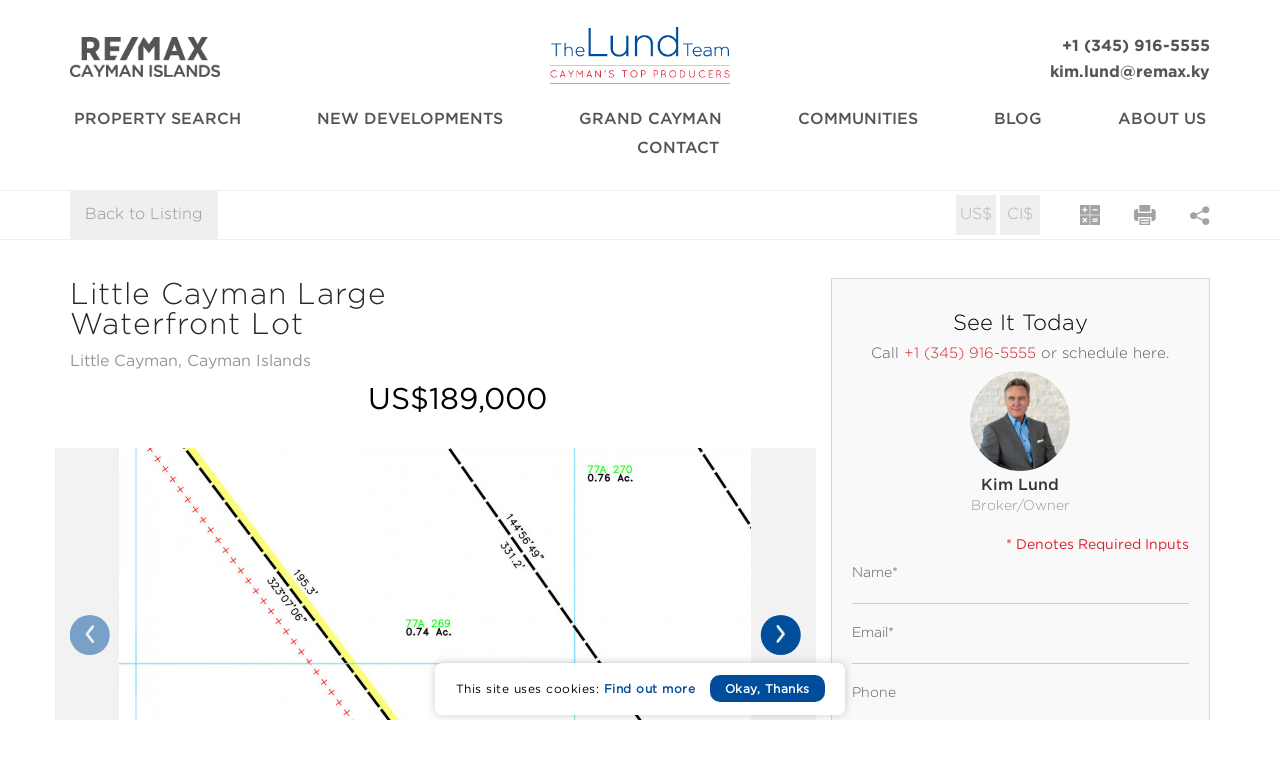

--- FILE ---
content_type: text/html; charset=UTF-8
request_url: https://www.caymanlundteam.com/property-detail/littlecayman/commercial/little-cayman-large-waterfront-lot
body_size: 9726
content:
<!DOCTYPE html>
<html lang="en-US">
    <head>       
		    
			<!-- Google Analytic -->
        <script>(function(w,d,s,l,i){w[l]=w[l]||[];w[l].push({'gtm.start':
new Date().getTime(),event:'gtm.js'});var f=d.getElementsByTagName(s)[0],
j=d.createElement(s),dl=l!='dataLayer'?'&l='+l:'';j.async=true;j.src=
'https://www.googletagmanager.com/gtm.js?id='+i+dl;f.parentNode.insertBefore(j,f);
})(window,document,'script','dataLayer','GTM-KJ9T4GB');</script>
        <!-- END: Google Analytic -->

                <!-- Prefetch & Preload Content -->
        <link as="image" href="https://www.caymanlundteam.com/assets/images/2019-09-27-06-21-29-logo.png" rel="preload"/>
        <link rel="preload" href="https://www.caymanlundteam.com/assets/fonts/Gotham-Book.woff" as="font" type="font/woff2" crossorigin>
        <link rel="preload" href="https://www.caymanlundteam.com/assets/fonts/Gotham-Medium.woff" as="font" type="font/woff2" crossorigin>
        <link rel="preload" href="https://www.caymanlundteam.com/assets/fonts/Gotham-Bold.woff" as="font" type="font/woff2" crossorigin>
        <link rel="preload" href="https://www.caymanlundteam.com/assets/fonts/Gotham-Light.woff" as="font" type="font/woff2" crossorigin>
        
        <link as="style" href="https://www.caymanlundteam.com/assets/css/main.css?2.4" rel="preload"/>
        <link as="style" href="https://www.caymanlundteam.com/assets/css/style.css?2.4" rel="preload"/>
        <!-- END: Prefetch & Preload Content -->
        <meta charset="utf-8"/>
        <meta content="IE=Edge" http-equiv="X-UA-Compatible"/>
        <meta content="width=device-width, initial-scale=1, user-scalable=0" name="viewport"/>
        <meta content="#26a69a" name="theme-color"/>
        <title>Little Cayman Large Waterfront Lot - The Cayman Lund Team | Cayman Real Estate Company</title>
                <meta name="Monitoring" content="NetcluesMonitoring_TLT">
                <meta name="title" content="Little Cayman Large Waterfront Lot - The Cayman Lund Team | Cayman Real Estate Company" />
        <meta name="description" content="Know more about the For Sale Property - Little Cayman Large Waterfront Lot, on sale in the Cayman Islands. For more information, call us at +1 (345) 949-9753 or email us at info@caymanlundteam.com" />
        <meta property="og:title" content="Little Cayman Large Waterfront Lot - The Cayman Lund Team | Cayman Real Estate Company" />
        <meta property="og:description" content="Know more about the For Sale Property - Little Cayman Large Waterfront Lot, on sale in the Cayman Islands. For more information, call us at +1 (345) 949-9753 or email us at info@caymanlundteam.com" />
         
        <meta property="og:url" content="https://www.caymanlundteam.com/property-detail/littlecayman/commercial/little-cayman-large-waterfront-lot" />
                
        <meta property="og:locale" content="en_US" />
        <meta property="og:type" content="website" />
        <meta property="og:site_name" content="The Lund Team Cayman&#039;s Top Producers" />
        <meta name="twitter:title" content="Little Cayman Large Waterfront Lot - The Cayman Lund Team | Cayman Real Estate Company" />
        <meta name="twitter:description" content="Know more about the For Sale Property - Little Cayman Large Waterfront Lot, on sale in the Cayman Islands. For more information, call us at +1 (345) 949-9753 or email us at info@caymanlundteam.com" />
        <meta name="twitter:site" content="The Lund Team Cayman&#039;s Top Producers" />
        <meta name="twitter:creator" content="@netclues" />
        <meta name="twitter:domain" content="caymanlundteam.com" />
        <meta name="twitter:card" content="summary" />
         
             
        <meta property="og:image" content="https://www.caymanlundteam.com/caches/600x400/little-cayman-large-waterfront-lot-2457738750798656.jpg" />
        <meta property="og:image:type" content="image/jpg" />
        <meta property="twitter:image:src" content="https://www.caymanlundteam.com/caches/600x400/little-cayman-large-waterfront-lot-2457738750798656.jpg" />
         
        <meta name="csrf-token" content="SJWMB4xdO2B1opmnaJL1ab3ZF7qKQPK6Xxc51Qte">
                <!-- Favicon Icon S -->
        <link href="https://www.caymanlundteam.com/assets/images/favicon.ico" rel="icon" type="image/x-icon" />
        <link href="https://www.caymanlundteam.com/assets/images/apple-touch-icon-144.png" rel="apple-touch-icon" sizes="144x144" />
        <link href="https://www.caymanlundteam.com/assets/images/apple-touch-icon-114.png" rel="apple-touch-icon" sizes="114x114" />
        <link href="https://www.caymanlundteam.com/assets/images/apple-touch-icon-72.png" rel="apple-touch-icon" sizes="72x72" />
        <link href="https://www.caymanlundteam.com/assets/images/apple-touch-icon-57.png" rel="apple-touch-icon" sizes="57x57" />
        <!-- Favicon Icon E -->
        <!-- Canonical Link S -->
         
        <link rel="canonical" href="https://www.caymanlundteam.com/property-detail/littlecayman/commercial/little-cayman-large-waterfront-lot" />
         
        <!-- Canonical Link E -->
        <!-- Style Sheet S -->
        <link href="https://www.caymanlundteam.com/assets/css/main.css?2.4" media="all" rel="stylesheet" />
        <link href="https://www.caymanlundteam.com/assets/css/style.css?2.4" media="all" rel="stylesheet" />
        <link href="https://www.caymanlundteam.com/assets/css/lending-page.css?2.4" media="all" rel="stylesheet" />
        <link href="https://www.caymanlundteam.com/assets/css/new-lending-page.css" media="all" rel="stylesheet" />
        <script>
        var site_url = rootUrl = "https://www.caymanlundteam.com", csrf_token = "SJWMB4xdO2B1opmnaJL1ab3ZF7qKQPK6Xxc51Qte", GOOGLE_CAPCHA_KEY = '6Ld_Mn4kAAAAAI8IVHk9hviLTUyPHQkRFEn4TV86';
    </script>
    
        
    <script defer src="https://www.caymanlundteam.com/assets/js/chunk.1.min.js?2.4"></script>
        
    <script defer src="https://www.caymanlundteam.com/assets/js/chunk.2.min.js?2.4"></script>
        
    
    
    
    
    <script>
        var latitude = 19.339102;
        var longitude = -81.379937;
                    latitude = 19.671464571786597;
                            longitude = -80.09970131542559;
                var icon = "https://www.caymanlundteam.com/assets/images/pin-map.png";
    </script>
    <script defer src="https://www.caymanlundteam.com/assets/js/property-detail.min.js?2.4"></script>
    <script defer src="https://maps.googleapis.com/maps/api/js?key=AIzaSyBb3wYWcM8twK43tqBTG092ttylyr6G2MQ&callback=initMap" ></script>
    <script defer src="https://www.google.com/recaptcha/api.js?onload=onloadCallback&render=explicit"></script>
    
    

    


    


     



    
    
        

    	        <script defer src="https://www.google.com/recaptcha/api.js?onload=onloadCallback&render=explicit"></script>
    
        <!-- Style Sheet E -->
    </head>
    <!-- Body S -->
                    <body class="">
        <!-- Google Tag Manager (noscript) -->
        <noscript><iframe src="https://www.googletagmanager.com/ns.html?id=GTM-KJ9T4GB"
height="0" width="0" style="display:none;visibility:hidden"></iframe></noscript>
        <!-- End Google Tag Manager (noscript) -->
        <noscript class="javascript_disabled">JavaScript Disabled, please change browser settings to display all features of the Website.</noscript>
        <!-- LocalBusiness Schema S -->
         
                     
         
                     
         
                             
        <script type="application/ld+json">
            {
                "@context": "https://schema.org",
                "@type": "LocalBusiness",
                "name": "The Lund Team Cayman&#039;s Top Producers",
                "url": "https://www.caymanlundteam.com",
                "openingHours": "Monday-Saturday 8:30am to 5:30pm",
                "email": "kim.lund@remax.ky",
                "logo": "https://www.caymanlundteam.com/assets/images/2019-09-27-06-21-29-logo.png",
                "image": ["https://www.caymanlundteam.com/assets/images/2019-09-27-06-21-29-logo.png"],
                "priceRange": "CI$",
                "telephone": "+1 (345) 916-5555",
                "address": {
                    "@type": "PostalAddress",
                    "name": "7 Mile Shops, 215 West Bay Road
P.O. Box# 30189
Grand Cayman
Cayman Islands KY1-1201"
                }
            }
        </script>
        <!-- LocalBusiness Schema E -->
        <!-- Browser Upgrade S -->
        <div class="buorg" id="buorg">
            <div class="buorg__text">
                <i class="fa fa-exclamation-triangle">
                </i>
                For a better view on
                The Lund Team Cayman&#039;s Top Producers,
                <a href="https://support.microsoft.com/en-us/help/17621/internet-explorer-downloads" rel="nofollow" target="_blank" title="Update Your Browser">
                    Update Your Browser.
                </a>
            </div>
        </div>
        <!-- Browser Upgrade E -->
        <!-- Scroll To Top S -->
        <div id="back-top" style="display: none;" title="Scroll To Top">
            <i class="arrow up">
            </i>
        </div>
        <!-- Scroll To Top E -->
        <!-- Main Wrapper S -->
                        <div id="wrapper">
                                
    
<header class="inner_header">
    <div class="header-section">
        <div class="container">
            <div class="row">
                <div class="header_logo">
                    <div class="col-sm-4">
                        <div class="h-s__left">
                            <div class="h-s__logo">
                                <a href="https://www.remax.ky/" title="Remax Cayman Islands" target="_blank">
                                    <img src="https://www.caymanlundteam.com/assets/images/remax_logo.png" alt="Remax Cayman Islands" />
                                    
                                </a>
                            </div>
                        </div>
                    </div>
                    <div class="col-sm-4">
                        <div class="h-s__center">
                            <div class="h-s__logo">
                                <a href="https://www.caymanlundteam.com" title="The Lund Team Cayman&#039;s Top Producers">
                                    <img src="https://www.caymanlundteam.com/assets/images/2019-09-27-06-21-29-logo.png" alt="The Lund Team Cayman&#039;s Top Producers" />
                                </a>
                            </div>
                        </div>
                    </div>
                                    
                    <div class="col-sm-4">
                        <div class="h-s__right">
                            <div class="h-s__text">
                                <ul>
                                                                                                                    
                                    <li><a href="tel:+13459165555" title="Call us on +1 (345) 916-5555">+1 (345) 916-5555</a></li>
                                                                                                                                                        
                                    <li><a href="mailto:kim.lund@remax.ky" title="Email us on kim.lund@remax.ky">kim.lund@remax.ky</a></li>
                                                                        
                                </ul>
                            </div>
                        </div>
                    </div>
                                        
                </div>
                <div class="clearfix"></div>
                <div class="col-sm-12 col-header">
                    <div class="header_menu">
                        <nav class="menu" id="menu">
                            <div class="menu_mobile_visibility">
                                <a href="https://www.caymanlundteam.com" title="The Lund Team Cayman&#039;s Top Producers">
                                    <div class="menu_title">
                                        <div class="m_t_text">
                                            <img src="https://www.caymanlundteam.com/assets/images/2019-09-27-06-21-29-logo.png" alt="The Lund Team Cayman&#039;s Top Producers" />
                                        </div>
                                    </div>
                                </a>
                            </div>
                                                                                                                                                                                                        
                                                                                                                                            
                                                                                                                                            
                                                                                                                                            
                                                                                                                                            
                                                                                                                                            
                                                                                                                                            
                                                                                                                                            
                                                                                                                                                                                                                                                                                                                                                                                                                                                                                                                                                                                                                                                                                                                                                                                                                                                                                <ul class="brand-nav brand-navbar"><li><a title="Property Search" href="https://www.caymanlundteam.com/property-search">Property Search</a></li><li><a title="New developments" href="https://www.caymanlundteam.com/cayman-real-estate-devlopment">New developments</a><ul class="sub-menu"><li><a title="Hyatt Centric Residences, Seven Mile Beach" href="https://www.caymanlundteam.com/cayman-real-estate-devlopment/hyatt-centric-residences-seven-mile-beach">Hyatt Centric Residences, Seven Mile Beach</a></li><li><a title="The Watermark Seven Mile Beach" target="_blank" href="https://www.watermarkcayman.ky/">The Watermark Seven Mile Beach</a></li><li><a title="Catalina Bay" href="https://www.caymanlundteam.com/cayman-real-estate-devlopment/catalina-bay">Catalina Bay</a></li><li><a title="Grand Hyatt Residences Seven Mile Beach" target="_blank" href="https://www.grandhyattcayman.ky/">Grand Hyatt Residences Seven Mile Beach</a></li><li><a title="Lacovia Seven Mile Beach" href="https://www.caymanlundteam.com/cayman-real-estate-devlopment/lacovia-seven-mile-beach-development">Lacovia Seven Mile Beach</a></li><li><a title="Dolphin Point Club" target="_blank" href="http://www.dolphinpointclub.ky/">Dolphin Point Club</a></li><li><a title="Serrana Grand Cayman" href="https://www.caymanlundteam.com/cayman-real-estate-devlopment/serrana-grand-cayman">Serrana Grand Cayman</a></li><li><a title="The Mandarin Oriental" href="https://www.caymanlundteam.com/cayman-real-estate-devlopment/the-mandarin-oriental">The Mandarin Oriental</a></li></ul></li><li><a title="Grand Cayman" href="https://www.caymanlundteam.com/grand-cayman">Grand Cayman</a></li><li><a title="Communities" href="https://www.caymanlundteam.com/communities">Communities</a><ul class="sub-menu"><li><a title="Seven Mile Beach" href="https://www.caymanlundteam.com/property-search/seven-mile-beach">Seven Mile Beach</a></li><li><a title="George Town" href="https://www.caymanlundteam.com/property-search/george-town">George Town</a></li><li><a title="South Sound" href="https://www.caymanlundteam.com/property-search/south-sound">South Sound</a></li><li><a title="Rum Point" href="https://www.caymanlundteam.com/property-search/rum-point">Rum Point</a></li><li><a title="East End" href="https://www.caymanlundteam.com/property-search/east-end">East End</a></li><li><a title="West Bay" href="https://www.caymanlundteam.com/property-search/west-bay">West Bay</a></li><li><a title="East of George Town" href="https://www.caymanlundteam.com/property-search/east-of-george-town">East of George Town</a></li><li><a title="Cayman Brac" href="https://www.caymanlundteam.com/property-search/cayman-brac">Cayman Brac</a></li><li><a title="Little Cayman" href="https://www.caymanlundteam.com/property-search/little-cayman">Little Cayman</a></li></ul></li><li><a title="Blog" href="https://www.caymanlundteam.com/blog">Blog</a></li><li><a title="About us" href="https://www.caymanlundteam.com/about-the-lund-team">About us</a></li><li><a title="Contact" href="https://www.caymanlundteam.com/cayman-real-estate-contact">Contact</a></li></ul>
                             
                        </nav>
                        <div class="nav-overlay" onclick="closeNav()"></div>
                        <div class="menu_open_close text-right">
                            <a href="javascript:void(0)" class="menu__open" id="menu__open" onclick="openNav()" title="Menu Open"><span></span></a>
                            <a href="javascript:void(0)" class="menu__close" id="menu__close" onclick="closeNav()" title="Menu Close"><span></span></a>
                        </div>
                    </div>
                </div>
            </div>
        </div>
    </div>
</header>
     
            
<section>
    <div class="inner-page-container detail_page_container animate1 fadeInUp">
        <div class="properties_detail_wrap">
            <div class="properties_detail_bar">
                <div class="container">
                    <div class="back_btn">
                        <a href="https://www.caymanlundteam.com/property-search" title="Back to Listing">Back to Listing</a>
                    </div>
                    <div class="detail_btn">
                        <div class="currency_btn">
                            <ul id="currencyValues">
                                <li>
                                    <a href="javascript:void(0);" title="US$" onclick="changeCurrency('US$')" id="currency-usd" class="">US$</a>
                                </li>
                                <li>
                                    <a href="javascript:void(0);" title="CI$" onclick="changeCurrency('CI$')" id="currency-ci" class="">CI$</a>
                                </li>
                            </ul>
                        </div>
                        <div class="detail_popup_btn">
                            <ul>
                                <li><a data-toggle="modal" class="mortage_calculatore" data-target="#mortgage-calculator" title="Mortgage Calculator"><i class="sprite calc_icon"></i></a></li>
                                
                                <li>
                                    <a target="_blank" href="https://www.caymanlundteam.com/property-print/3641" title="Print">
                                        <i class="sprite print_icon"></i>
                                    </a>
                                </li>
                                <li class="share_list">
                                    <a href="javascript:void(0)" title="Share"><i class="sprite share_icon"></i></a>
                                    <ul class="social_share">
                                        <li><a onclick="shareLink('facebook');" href="javascript:void(0);" title="Share via Facebook"><i class="fa fa-facebook"></i></a></li>
                                        <li><a onclick="shareLink('twitter');" href="javascript:void(0);" title="Share via Twitter"><i class="fa fa-twitter"></i></a></li>
                                        <li><a data-toggle="modal" class="mortage_calculatore" data-target="#mailToFtiendModal" title="Email To Friend"><i class="fa fa-envelope"></i></a></li>
                                    </ul>
                                </li>
                            </ul>
                        </div>
                    </div>
                </div>
            </div>
            <div class="properties_detail_info">
                <div class="container">
                    <div class="row">
                        <div class="col-sm-10 detail-left-col">
                            <div class="properties_detail_img_desc row">
                                <div class="properties_title_info col-md-8">
                                    <h2 class="properties_detail_title">Little Cayman Large Waterfront Lot</h2>
                                    <div class="price_info">
                                        <ul>
                                                                                                                                                                                                                                                                                                                                                                        
                                            <li>Little Cayman, Cayman Islands</li>
                                        </ul>
                                    </div>
                                                                                                            <div class="properties_detail_price priceConverter float-start"  data-usd="US$189,000" data-ci="CI$154,980" data-default="US$189,000" >
                                        US$189,000
                                    </div>
                                                                    </div>

                                                                <div class="clearfix"></div>
                                <div class="detail_image">
    <div class="photo_lable">
        <ul>
                        <li><a href="javascript:void(0)" title="5 Photos" onclick="slide_to_item(0); return false;">5 Photos</a></li>
                        
            <li><a href="javascript:void(0)" title="1 Video" onclick="slide_to_item(5); return false;">1 Videos</a></li>
            
            
        </ul>
    </div>
    <div class="detail_slide owl-carousel owl-theme">
                                                                                
                        
                        
                                                                                                    <div class="thumbnail_container">
                            <div class="thumbnail">
                                <img class="owl-lazy" src="https://www.caymanlundteam.com/assets/images/loader.svg" data-src="https://www.caymanlundteam.com/caches/1175x520/little-cayman-large-waterfront-lot-2457738750798656.jpg" alt="Little Cayman Large Waterfront Lot" title="Little Cayman Large Waterfront Lot">
                            </div>
                        </div>
                                                                    
                        
                        
                                                                                                    <div class="thumbnail_container">
                            <div class="thumbnail">
                                <img class="owl-lazy" src="https://www.caymanlundteam.com/assets/images/loader.svg" data-src="https://www.caymanlundteam.com/caches/1175x520/little-cayman-large-waterfront-lot-5866020114057479.jpg" alt="Little Cayman Large Waterfront Lot - Image 1" title="Little Cayman Large Waterfront Lot - Image 1">
                            </div>
                        </div>
                                                                    
                        
                        
                                                                                                    <div class="thumbnail_container">
                            <div class="thumbnail">
                                <img class="owl-lazy" src="https://www.caymanlundteam.com/assets/images/loader.svg" data-src="https://www.caymanlundteam.com/caches/1175x520/little-cayman-large-waterfront-lot-1791416923842426.jpg" alt="Little Cayman Large Waterfront Lot - Image 2" title="Little Cayman Large Waterfront Lot - Image 2">
                            </div>
                        </div>
                                                                    
                        
                        
                                                                                                    <div class="thumbnail_container">
                            <div class="thumbnail">
                                <img class="owl-lazy" src="https://www.caymanlundteam.com/assets/images/loader.svg" data-src="https://www.caymanlundteam.com/caches/1175x520/little-cayman-large-waterfront-lot-6168123536190311.jpg" alt="Little Cayman Large Waterfront Lot - Image 3" title="Little Cayman Large Waterfront Lot - Image 3">
                            </div>
                        </div>
                                                                    
                        
                        
                                                                                                    <div class="thumbnail_container">
                            <div class="thumbnail">
                                <img class="owl-lazy" src="https://www.caymanlundteam.com/assets/images/loader.svg" data-src="https://www.caymanlundteam.com/caches/1175x520/little-cayman-large-waterfront-lot-2166400452137338.jpg" alt="Little Cayman Large Waterfront Lot - Image 4" title="Little Cayman Large Waterfront Lot - Image 4">
                            </div>
                        </div>
                                                            
                                                                                                                                                                                                                                                                      <div class="thumbnail_container">
                              <div class="thumbnail">
                                <div class="item-video">
                                    <iframe class="lazyimg" src="https://www.caymanlundteam.com/assets/images/loader.svg" data-src="https://www.youtube.com/embed/E4k6omSgn6Y?rel=0&amp;showinfo=0"></iframe>
                                    <!--<a class="owl-video" href="https://villasofthegalleon.com/index.php/rooms-and-amenities-gallery/155-villa-51"></a>                                   -->
                              </div>
                            </div>
                         </div>   
                                                                                            
                                    
    </div>
</div>
                                <div class="clearfix"></div>
                                <div class="detail_more_desc">
                                    <div class="list_title">
                                    <ul id="gotosections">
                                        <li id="to-description" class="active" onclick="scroll_to_section('description'); return false;"><a href="javascript:void(0)" 
                                            title=" Description">Description</a>
                                        </li>
                                        <li id="to-features" onclick="scroll_to_section('features'); return false;"><a href="javascript:void(0);" title="Features">Features</a>
                                        </li>
                                        <li id="to-Map" onclick="scroll_to_section('Map'); return false;"><a href="javascript:void(0);" title="Map">Map</a></li>
                                                                            </ul>
                                    </div>
                                    <div class="tab_desc">
                                        <div class="tab_desc_info" id="description">
                                            <h2 class="tab_info_title">
                                                Property Description
                                            </h2>
                                            <div class="tab_info_properties_list">
                                                <ul>
                                                                                                                                                                    <li><span>Width:</span> 103</li>
                                                                                                                                                                        <li><span>Depth:</span> 332</li>
                                                                                                            
                                                    
                                                                                                                                                                                                                                                                                        <li><span>Acreage:</span> 0.74</li>
                                                                                                                                                                <li><span>MLS#:</span>414987</li>
                                                                                                            <li><span>View:</span>Water Front</li>
                                                                                                            <li><span>Type:</span>Land</li>
                                                        <li><span>Status:</span>Current</li>
                                                </ul>
                                            </div>
                                                                                        
                                            <div class="tab_desc_info_desc">
                                                                                                <p><p>New Listing! Almost a Full 3/4 Acre Parcel Located on the Northwest Coast Very Close in to "Town" Area of Little Cayman. Beautiful Sunsets with Lots Facing Northwest. Very Reasonably Priced at Under US$10sqft!</p></p>
                                                                                            </div>
                                                                                        
                                        </div>
                                                                                
                                        <div class="tab_desc_info" id="features">
                                            <h2 class="tab_info_title">Property Features</h2>
                                            <div class="feature_properties">
                                                <div class="feature_properties_main">
                                                    <div class="feature_properties_list_wrap">
                                                                                                                                                                            <div class="feature_properties_list">
                                                                                                                                                                                    
                                                            <h2 class="feature_properties_title">Kitchen Features</h2>
                                                            <ul>
                                                                                                                                
                                                                <li>Oven (No)</li>
                                                                                                                                
                                                            </ul>
                                                                                                                        
                                                        </div>
                                                                                                                                                                                                                                                                                                                                                                                                                                                                                                                                                                                                    <div class="feature_properties_list">
                                                                                                                                                                                    
                                                            <h2 class="feature_properties_title">Outdoor Features</h2>
                                                            <ul>
                                                                                                                                
                                                                <li>Water Frontage (No)</li>
                                                                                                                                
                                                            </ul>
                                                                                                                        
                                                        </div>
                                                                                                                                                                                                                                        <div class="feature_properties_list">
                                                                                                                                                                                    
                                                            <h2 class="feature_properties_title">Sea Frontage</h2>
                                                            <ul>
                                                                                                                                
                                                                <li>103</li>
                                                                                                                                
                                                            </ul>
                                                                                                                        
                                                        </div>
                                                                                                                                                                                                                                        <div class="feature_properties_list">
                                                                                                                                                                                    
                                                            <h2 class="feature_properties_title">Title</h2>
                                                            <ul>
                                                                                                                                
                                                                <li>Freehold</li>
                                                                                                                                
                                                            </ul>
                                                                                                                        
                                                        </div>
                                                                                                                                                                            
                                                    </div>
                                                </div>
                                            </div>
                                            <div class="clearfix"></div>
                                        </div>
                                                                                
                                        <div class="tab_desc_info" id="Map">
                                            <h2 class="tab_info_title">Map</h2>
                                            <div class="com_title">
                                                <ul>
                                                    <li>Little Cayman Large Waterfront Lot</li>
                                                                                                                                                                                                                                                                        
                                                    <li><a href="https://www.caymanlundteam.com/property-search/little-cayman" title="Little Cayman">Little Cayman</a></li>
                                                </ul>
                                            </div>
                                            <div id="googleMapSection" class="communities_map">
    <div id="map" class="g_map" style="height:438px;"></div>
    <!--<iframe src="https://www.google.com/maps/embed?pb=!1m18!1m12!1m3!1d962759.1845865838!2d-81.13469785306081!3d19.508181940365503!2m3!1f0!2f0!3f0!3m2!1i1024!2i768!4f13.1!3m3!1m2!1s0x8f25863e2fb8aa29%3A0x7045c4d38770715e!2sCayman%20Islands!5e0!3m2!1sen!2sin!4v1568271299731!5m2!1sen!2sin"></iframe>-->
</div>
                                            <div class="clearfix"></div>
                                        </div>

                                            
                                    </div>
                                </div>
                            </div>
                        </div>
                        <div class="col-sm-2 detail-right-col">
                            <div class="detail_contact_form">
                                <h2 class="ag_title">See It Today</h2>
                                                                                                    <div class="ag_call_line">Call <a href="tel:+1 (345) 916-5555" title="Call Us On +1 (345) 916-5555">+1 (345) 916-5555</a> or schedule here.</div>
                                                                <div class="detail_agents">
                                            <div  class="detail_agents_single kim_image" >
            <div class="detail_agents_img">
                <div class="thumbnail_container">
                    <a class="thumbnail" href="https://www.caymanlundteam.com/the-team/kim-lund" title="Kim Lund">
                        <img class="lazyimg" src="https://www.caymanlundteam.com/assets/images/ajax-loader.gif" data-src="https://www.caymanlundteam.com/caches/130x195/2019-09-30-04-51-42-kim-lund.jpg" alt="Kim Lund">
                    </a>
                    
                </div>
            </div>
            <div class="detail_img_info">
                <h2 class="detail_agents_img_name">
                    <a href="https://www.caymanlundteam.com/the-team/kim-lund" title="Kim Lund">Kim Lund</a>
                </h2>
                <span class="agent_designation">Broker/Owner</span>
            </div>
        </div>
                 
</div>
                                <div class="detail_ag_form">
    
        <form method="POST" action="https://www.caymanlundteam.com/property-detail/contactAgent" accept-charset="UTF-8" class="contactAgentform" autocomplete="off" id="contactAgentform"><input name="_token" type="hidden" value="SJWMB4xdO2B1opmnaJL1ab3ZF7qKQPK6Xxc51Qte">

        
        <input name="back_url" type="hidden" value="https://www.caymanlundteam.com/property-detail/littlecayman/commercial/little-cayman-large-waterfront-lot">
        <input name="propertyId" type="hidden" value="3641">
            <div class="row">
                 <div class="col-sm-12 text-right">
                     <div class="required">* Denotes Required Inputs</div>
                 </div>
            </div>
            <div class="row ac-clear-md-2">

                <div class="col-sm-12 ac-clear">
                    <div class="form-group ac-form-group">
                        <input placeholder="Name*" type="text" class="form-control ac-input" name="agentFormFirstName" id="agentFormFirstName">
                                            </div>
                </div>
                <div class="col-sm-12 ac-clear">
                   <div class="form-group ac-form-group">
                    <input type="text" placeholder="Email*" class="form-control ac-input" name="agentFormEmail" id="agentFormEmail">
                                            </div>
                </div>
                <div class="col-sm-12 ac-clear">
                    <div class="form-group ac-form-group">
                        <input type="text" placeholder="Phone" class="form-control ac-input" name="agentFormPhoneNo" id="agentFormPhoneNo" onkeypress="javascript: return KeycheckOnlyPhonenumber(event);" maxlength="20">
                                            </div>
                </div>
                <div class="col-sm-12">
                    <div class="form-group ac-form-group">
                        <textarea class="form-control ac-textarea" rows="2" name="agentFormMessage" id="agentFormMessage">I was searching on your website and found Little Cayman Large Waterfront Lot. Please send me more information. Thank you.</textarea>
                    </div>
                </div>
                <div class="col-sm-12">
                    <div class="co_btn">
                        <div class="form-group ac-form-group">
                            <div id="contactAgentCaptcha" class="g-recaptcha"></div>
                            <div class="capphitcha" data-sitekey="6Ld_Mn4kAAAAAI8IVHk9hviLTUyPHQkRFEn4TV86">
                                                            </div>
                        </div>
                        <div class="submit_btn">
                            <button type="submit" class="theme_btn_second" title="Send Message">Send Message</button>
                        </div>                       
                    </div>
                </div>
            </div>
        </form>
</div>


                                <div class="clearfix"></div>
                            </div>
                        </div>
                    </div>
                </div>
            </div>
        </div>
    </div>
</section>
<!-- all models -->
<div class="modal email-to-friend currency-covertor_popup fade" id="mailToFtiendModal" tabindex="-1" role="dialog" aria-labelledby="exampleModalLabel" aria-hidden="true" data-backdrop="static" data-keyboard="false">
    <div class="modal-dialog">

        <!-- Modal content-->
        <div class="modal-content">
            <button type="button" class="close" title="Close" data-dismiss="modal">&times;</button>
            <div class="modal-body">
                <div class="main_search">
                    <div class="search_properties">
                        <h2 class="find_title">
                            SEND THIS PROPERTY TO A FRIEND
                        </h2>

                        <div class="search_listing">
                            <form method="POST" action="https://www.caymanlundteam.com/property-detail/emailToFriend" accept-charset="UTF-8" class="emailToFriend" id="emailToFriend"><input name="_token" type="hidden" value="SJWMB4xdO2B1opmnaJL1ab3ZF7qKQPK6Xxc51Qte">

                                                        
                            <input id="back_url_emialtofriend" name="back_url" type="hidden" value="https://www.caymanlundteam.com/property-detail/littlecayman/commercial/little-cayman-large-waterfront-lot">
                            <input name="propertyId" type="hidden" value="3641">
                            <div class="row search_row">
                                <div class="col-sm-12 search-colum col-xs-12 col-xs-small">
                                    <div class="search_field">
                                        <div class="form-group">
                                            <input class="form-control" type="text" name="efRecipientName" id="efRecipientName" placeholder="Recipient Name*">
                                                                                    </div>
                                    </div>
                                </div>

                                <div class="col-sm-12 search-colum col-xs-12 col-xs-small">
                                    <div class="search_field">
                                        <div class="form-group">
                                            <input type="text" class="form-control" name="efRecipientEmail" id="efRecipientEmail" placeholder="Recipient Email*">
                                                                                    </div>
                                    </div>
                                </div>
                                
                                <div class="col-sm-12 search-colum col-xs-12 col-xs-small">
                                    <div class="search_field">
                                        <div class="form-group">
                                            <input type="text" class="form-control" name="efYourName" id="efYourName" placeholder="Your Name*">
                                                                                    </div>
                                    </div>
                                </div>

                                
                                <div class="col-sm-12 search-colum col-xs-12 col-xs-small">
                                    <div class="search_field">
                                        <div class="form-group">
                                            <input type="text" class="form-control" name="efYourEmail" id="efYourEmail" placeholder="Your Email*">
                                                                                    </div>
                                    </div>
                                </div>
                                <div class="col-sm-12 search-colum col-xs-12 col-xs-small">
                                    <div class="search_field">
                                        <div class="form-group">
                                            <textarea class="form-control" name="efMessage" id="efMessage" placeholder="Message*"></textarea>
                                                                                    </div>
                                    </div>
                                </div>
                                <div class="col-md-12 col-sm-12 check_box search-colum col-xs-12 col-xs-small">
                                   <div class="send_me_copy">
                                        <label>
                                            <input type="checkbox" value="1" name="efSendMeCopy">
                                            <span>Send me a Copy</span>
                                        </label> 
                                    </div> 
                                </div>
                                <div class="col-md-12 col-sm-12 search-colum col-xs-12 col-xs-small">
                                    <div class="form-group">
                                        <div id="efCaptcha" class="g-recaptcha"></div>
                                            <div class="capphitcha" data-sitekey="6Ld_Mn4kAAAAAI8IVHk9hviLTUyPHQkRFEn4TV86">
                                                                                            </div>
                                    </div>
                                </div>
                                <div class="col-md-12 search-colum col-sm-12 col-xs-12 col-xs-small">
                                    <div class="send">
                                        <button class="theme_btn_second" type="submit" title="Send Message">Send Message</button>
                                    </div>
                                </div>
                            </div>
                            </form>
                        </div>
                        <div class="clearfix"></div>
                    </div>
                </div>
            </div>
        </div>

    </div>
</div><div class="modal email-to-friend currency-covertor_popup fade" id="currency-covertor" role="dialog">
    <div class="modal-dialog">

        <!-- Modal content-->
        <div class="modal-content">
            <button type="button" class="close" title="Close" data-dismiss="modal">&times;</button>
            <div class="modal-body">
                <div class="main_search">
                    <div class="search_properties">
                        <h2 class="find_title">
                            CURRENCY CONVERTER
                        </h2>

                        <div class="search_listing">
                            <div class="row search_row">
                                <div class="col-sm-12 search-colum  col-xs-small">
                                    <div class="search_field">
                                        <div class="form-group">
                                            <select class="selectpicker">
                                                <option>US$ to CI$</option>
                                                <option>For Rent</option>
                                            </select>
                                        </div>
                                    </div>
                                </div>
                                <div class="col-sm-12 search-colum  col-xs-small">
                                    <div class="search_field">
                                        <div class="form-group">
                                            <input class="form-control" type="text" placeholder="Amount*">
                                        </div>
                                    </div>
                                </div>
                                <div class="col-sm-12 search-colum  col-xs-small">
                                    <div class="privacy-message">
                                        By clicking "Submit", you agree to our <a href="#" title="Privacy Policy">Privacy Policy</a>.
                                    </div>
                                </div>
                                <div class="col-sm-12 search-colum  col-xs-small">
                                    <div class="form-group">
                                        <img src="https://www.caymanlundteam.com/assets/images/google-captcha.gif" alt="Captcha">
                                    </div>
                                </div>

                                <div class="col-sm-12 search-colum  col-xs-small">
                                    <div class="send">
                                        <a class="btn" href="#" title="Submit">Submit</a>
                                    </div>
                                </div>


                            </div>
                        </div>
                        <div class="clearfix"></div>
                    </div>
                </div>
            </div>
        </div>

    </div>
</div><div class="modal email-to-friend mortgage_popup fade" id="mortgage-calculator" role="dialog">
    <div class="modal-dialog">

        <!-- Modal content-->
        <div class="modal-content">
            <button type="button" class="close" title="Close" data-dismiss="modal">&times;</button>
            <div class="modal-body mail_to_frnd">
                <div class="main_search">

                    <div class="search_properties">                        
                        <div class="search_listing">
                            <div class="row search_row">
                                <form onsubmit="return false;" method="post" id="mortcalcfrm" name="mortcalcfrm">
                                    <input type="hidden" id="h_listid1" name="h_listid1" value="3641"/>
                                    <input type="hidden" id="hdntxtloanamount" name="hdntxtloanamount" value="151200"/>
                                    <input type="hidden" id="hdntxtdownpayment" name="hdntxtdownpayment" value="37800"/>
                                    <input type="hidden" id="hdntxtintrestrate" name="hdntxtintrestrate" value="5"/>
                                    <input type="hidden" id="hdntxtterms" name="hdntxtterms" value="30"/>
                                    <input type="hidden" id="hddownpay" name="hddownpay" value="37800"/>
                                    <input type="hidden" id="hdterm" name="hdterm" value="Y"/>
                                    <input type="hidden" id="hdcurrency" name="hdcurrency" value="US$" />
                                    <input type="hidden" id="hdcurrdiff" name="hdcurrdiff" value="0.82" />
                                    <input type="hidden" id="hdmainbal" name="hdmainbal" value="189000.00"/>
                                    <input type="hidden" id="finalemi" name="finalemi" value="812"/>
                                <div class="col-md-6 col-sm-6 col-xs-6 col-xs-small search-colum">
                                    <div class="mortgage-left">
                                        <div class="mortgage-block">
                                            <div class="search_field">
                                                <label>Mortgage Term:</label>
                                                <input name="var_term" id="term" class="form-control" type="text" placeholder="Mortgage Term" value="30" onkeypress="javascript: return chkprice(event);">
                                                <span>years</span>
                                            </div>
                                            <div class="clearfix"></div>
                                        </div>
                                        <div class="mortgage-block">
                                            <div class="search_field">
                                                <label>Interest Rate:</label>
                                                <input name="intrate" id="percent" class="form-control" type="text" placeholder="% Per year" value="5" onkeypress="javascript: return chkprice(event);">
                                                <span>% per year</span>

                                            </div>
                                            <div class="clearfix"></div>
                                        </div>
                                        <div class="mortgage-block">

                                            <div class="search_field">
                                                <label>Principal Amount:</label>
                                                <span class="principal_dollar">$</span>
                                                <input name="main_amt" id="tprinc" class="form-control" placeholder="$" type="text" value="189000.00" onkeypress="javascript: return chkprice(event);">
                                            </div>
                                            <div class="clearfix"></div>
                                        </div>
                                        <div class="mortgage-block">
                                            <div class="search_field">
                                                <label>Down Payment:</label>
                                                <span class="principal_dollar">%</span>
                                                <input name="dp_per" id="downp" class="form-control" type="text" placeholder="%" value="20" onkeypress="javascript: return chkprice(event);">
                                                

                                            </div>
                                            <div class="clearfix"></div>
                                        </div>
                                        <div class="mortgage-block">
                                            <div class="search_field">
                                                <label>Amortization:</label>
                                                <input name="var_amort" id="years" class="form-control" type="text" placeholder="Years" value="30" onkeypress="javascript: return chkprice(event);">
                                                <span>years</span>

                                            </div>
                                            <div class="clearfix"></div>
                                        </div>
                                    </div>
                                </div>
                                <div class="col-md-6 col-xs-6 col-xs-small col-sm-6 search-colum">
                                    <div class="mortgage-right">
                                        <div class="MortgageRight">
                                            <h5>Your Estimated Payment</h5>
                                            <div class="PaymentBlock">
                                                <b>Down Payment Required</b>
                                                <span id="downr">$37800</span>
                                            </div>
                                            <div class="PaymentBlock">
                                                <b>Mortgage Principal</b>
                                                <span id="princ">$151200</span>
                                            </div>
                                            <div class="PaymentBlock">
                                                <b>Monthly Payment</b>
                                                <span id="paym">$812</span>
                                            </div>
                                            <div class="PaymentBlock">
                                                <b>Still Owing at End of Term</b>
                                                <span id="owed">$0.00</span>
                                            </div>
                                        </div>
                                    </div>
                                </div>
                            </form>
                            </div>
                        </div>
                        <div class="clearfix"></div>
                    </div>
                </div>
            </div>
        </div>

    </div>
</div>
     
                                                
<div class="Cookies_Store" id="footerSlide" style="display:none;">
    This site uses cookies: <a href="https://www.caymanlundteam.com/privacy-policy" title="Find out more">Find out more</a>
    <a id="accept" class="gdpr-button" href="javascript:void(0)" title="Okay, Thanks" onclick="return checkAccept();" data-value="accept">Okay, Thanks</a>
</div>
<footer class="lazy-custom banner-load" data-src="https://www.caymanlundteam.com/assets/images/footer_bg.jpg" style="background-image: url(https://www.caymanlundteam.com/assets/images/loader.svg);">
    <div class="footer-main">
        <div class="container">
            <div class="row">
                <div class="col-sm-12">
                    <div class="newsletter_sec">
                        <div class="row">
    <div class="col-md-6 col-sm-12">
        <div class="newsletter_sec_title animate1 fadeInLeft">
            <h2 class="news_title">
                Newsletter
            </h2>
            <p>
                Sign up for our newsletter and get the latest market updates.
            </p>
        </div>
    </div>
    <div class="col-md-6 col-sm-12">
        <div class="newsletter_subscriber animate1 fadeInRight">
            <form method="POST" action="https://www.caymanlundteam.com/news-letter" accept-charset="UTF-8" id="footer-news-letter" name="footer-news-letter"><input name="_token" type="hidden" value="SJWMB4xdO2B1opmnaJL1ab3ZF7qKQPK6Xxc51Qte">
            <input name="newsletter_type" type="hidden" value="footer">
            <input name="verify_human" type="hidden" value="">
            <input class="form-control ac-input" placeholder="Enter your email address*" id="email" autocomplete="off" name="email" type="email">
              
                 
             
            <span class="help-block" id="newsletterEmailError" style="display: none;;">
                
            </span>
			<!--newsletter captch model popup start-->
            <br>
            <br>
            <div class="cap_btn" id="cap_btn" style="display: none;">
                <div class="form-group">
                    <div id="html_element" class="g-recaptcha"></div>
                                                               
                </div>
            </div>
            <!--newsletter captch model popup End-->
            <button class="theme_btn_second" title="Subscribe" type="submit">
                Subscribe
            </button>
            </form>
        </div>
    </div>
</div>                        
                    </div>
                    <div class="footer-main-address animate1 fadeInUp">
                        <div class="row">
                                                        
                            <div class="col-sm-12 col-md-4">
                                <div class="footer_address">
                                    <p>7 Mile Shops, 215 West Bay Road<br />
P.O. Box# 30189<br />
Grand Cayman<br />
Cayman Islands KY1-1201</p>
                                </div>
                            </div>
                                                        
                            <div class="col-sm-12 col-md-4">
                                <div class="footer_address_contact">
                                    <ul>
                                        <li><span>Phone:</span><a href="tel:+13459165555" title="Call us on +1 (345) 916-5555">+1 (345) 916-5555</a></li>
                                                                                
                                        <li><span>Fax:</span>+1 (345) 949-9753</li>
                                                                                
                                        <li><span>Email:</span><a href="mailto:kim.lund@remax.ky" title="Email us on kim.lund@remax.ky">kim.lund@remax.ky</a></li>
                                    </ul>
                                </div>
                            </div>
                            <div class="col-sm-12 col-md-4">
                                <div class="footer_cireba_info">
                                    <a href="https://www.cireba.com/" target="_blank" title="CIREBA - Cayman Islands Real Estate Brokers Association">
                                        <img src="https://www.caymanlundteam.com/assets/images/cireba_logo.png" alt="CIREBA Logo" />
                                    </a>
                                    <p>Member of CIREBA</p>
                                </div>
                            </div>
                        </div>
                    </div>
                    <div class="footer_links animate1 fadeInUp">
                     
                        <ul><li><a title="Home" href="https://www.caymanlundteam.com/home">Home</a></li><li><a title="Property Search" href="https://www.caymanlundteam.com/property-search">Property Search</a></li><li><a title="New developments" href="https://www.caymanlundteam.com/cayman-real-estate-devlopment">New developments</a></li><li><a title="Communities" href="https://www.caymanlundteam.com/communities">Communities</a></li><li><a title="Blog" href="https://www.caymanlundteam.com/blog">Blog</a></li><li><a title="About us" href="https://www.caymanlundteam.com/about-the-lund-team">About us</a></li><li><a title="Contact" href="https://www.caymanlundteam.com/cayman-real-estate-contact">Contact</a></li></ul>
                                        
                    </div>
                    <div class="footer_copyright">
                        <div class="footer_copyright_info">
                            <span class="copy_text">Copyright © 2026 Kim Lund - Owner/Broker. All Rights Reserved.</span>
                            <span class="copy_text ci_text">Each office Independently Owned and Operated.</span>
                            <div class="footer_bottom_links">
                                 
                                    <ul><li><a title="Privacy Policy" href="https://www.caymanlundteam.com/privacy-policy">Privacy Policy</a></li><li><a title="Site Map" href="https://www.caymanlundteam.com/cayman-islands-real-estate-sitemap">Site Map</a></li></ul>
                                                                
                                <ul>
                                    <li>Website Designed & Developed By: <a href="https://www.netclues.com" target="_blank" rel="nofollow" title="Netclues" class="sprite net_logo"></a></li>
                                </ul>
                            </div>
                        </div>
                        <div class="footer_social">
                            <ul>
                                 
                                
                                <li><a href="https://www.facebook.com/caymanlundteam" title="Follow us on Facebook" target="_blank"><i class="sprite facebook_icon"></i></a></li>
                                 
                                                                 
                                 
                                
                                <li><a href="https://www.instagram.com/caymanlundteam/" title="Follow us on Instagram" target="_blank"><i class="sprite instagram_icon"></i></a></li>
                                                                
                            </ul>
                        </div>
                    </div>
                </div>
            </div>
        </div>
    </div>
</footer>
     
        </div>
        <!-- Main Wrapper E -->
        <!-- Java Script S -->
        
        <!--<link href="https://fonts.googleapis.com/css?family=Playfair+Display:400,700&display=swap" rel="stylesheet" />-->
        <script> 
            WebFontConfig = {
                google: { families: [ 'Playfair+Display:400,700&display=swap' ] },
            };
            (function() {
                var wf = document.createElement('script');
                wf.src = 'https://ajax.googleapis.com/ajax/libs/webfont/1/webfont.js';
                wf.defer = 'true';
                var s = document.getElementsByTagName('script')[0];
                s.parentNode.insertBefore(wf, s);
            })();
       </script>
        <!-- Java Script E -->
    </body>
    <!-- Body E -->
</html>


--- FILE ---
content_type: text/html; charset=utf-8
request_url: https://www.google.com/recaptcha/api2/anchor?ar=1&k=6Ld_Mn4kAAAAAI8IVHk9hviLTUyPHQkRFEn4TV86&co=aHR0cHM6Ly93d3cuY2F5bWFubHVuZHRlYW0uY29tOjQ0Mw..&hl=en&v=PoyoqOPhxBO7pBk68S4YbpHZ&size=normal&anchor-ms=20000&execute-ms=30000&cb=5j0vv3slesqu
body_size: 49384
content:
<!DOCTYPE HTML><html dir="ltr" lang="en"><head><meta http-equiv="Content-Type" content="text/html; charset=UTF-8">
<meta http-equiv="X-UA-Compatible" content="IE=edge">
<title>reCAPTCHA</title>
<style type="text/css">
/* cyrillic-ext */
@font-face {
  font-family: 'Roboto';
  font-style: normal;
  font-weight: 400;
  font-stretch: 100%;
  src: url(//fonts.gstatic.com/s/roboto/v48/KFO7CnqEu92Fr1ME7kSn66aGLdTylUAMa3GUBHMdazTgWw.woff2) format('woff2');
  unicode-range: U+0460-052F, U+1C80-1C8A, U+20B4, U+2DE0-2DFF, U+A640-A69F, U+FE2E-FE2F;
}
/* cyrillic */
@font-face {
  font-family: 'Roboto';
  font-style: normal;
  font-weight: 400;
  font-stretch: 100%;
  src: url(//fonts.gstatic.com/s/roboto/v48/KFO7CnqEu92Fr1ME7kSn66aGLdTylUAMa3iUBHMdazTgWw.woff2) format('woff2');
  unicode-range: U+0301, U+0400-045F, U+0490-0491, U+04B0-04B1, U+2116;
}
/* greek-ext */
@font-face {
  font-family: 'Roboto';
  font-style: normal;
  font-weight: 400;
  font-stretch: 100%;
  src: url(//fonts.gstatic.com/s/roboto/v48/KFO7CnqEu92Fr1ME7kSn66aGLdTylUAMa3CUBHMdazTgWw.woff2) format('woff2');
  unicode-range: U+1F00-1FFF;
}
/* greek */
@font-face {
  font-family: 'Roboto';
  font-style: normal;
  font-weight: 400;
  font-stretch: 100%;
  src: url(//fonts.gstatic.com/s/roboto/v48/KFO7CnqEu92Fr1ME7kSn66aGLdTylUAMa3-UBHMdazTgWw.woff2) format('woff2');
  unicode-range: U+0370-0377, U+037A-037F, U+0384-038A, U+038C, U+038E-03A1, U+03A3-03FF;
}
/* math */
@font-face {
  font-family: 'Roboto';
  font-style: normal;
  font-weight: 400;
  font-stretch: 100%;
  src: url(//fonts.gstatic.com/s/roboto/v48/KFO7CnqEu92Fr1ME7kSn66aGLdTylUAMawCUBHMdazTgWw.woff2) format('woff2');
  unicode-range: U+0302-0303, U+0305, U+0307-0308, U+0310, U+0312, U+0315, U+031A, U+0326-0327, U+032C, U+032F-0330, U+0332-0333, U+0338, U+033A, U+0346, U+034D, U+0391-03A1, U+03A3-03A9, U+03B1-03C9, U+03D1, U+03D5-03D6, U+03F0-03F1, U+03F4-03F5, U+2016-2017, U+2034-2038, U+203C, U+2040, U+2043, U+2047, U+2050, U+2057, U+205F, U+2070-2071, U+2074-208E, U+2090-209C, U+20D0-20DC, U+20E1, U+20E5-20EF, U+2100-2112, U+2114-2115, U+2117-2121, U+2123-214F, U+2190, U+2192, U+2194-21AE, U+21B0-21E5, U+21F1-21F2, U+21F4-2211, U+2213-2214, U+2216-22FF, U+2308-230B, U+2310, U+2319, U+231C-2321, U+2336-237A, U+237C, U+2395, U+239B-23B7, U+23D0, U+23DC-23E1, U+2474-2475, U+25AF, U+25B3, U+25B7, U+25BD, U+25C1, U+25CA, U+25CC, U+25FB, U+266D-266F, U+27C0-27FF, U+2900-2AFF, U+2B0E-2B11, U+2B30-2B4C, U+2BFE, U+3030, U+FF5B, U+FF5D, U+1D400-1D7FF, U+1EE00-1EEFF;
}
/* symbols */
@font-face {
  font-family: 'Roboto';
  font-style: normal;
  font-weight: 400;
  font-stretch: 100%;
  src: url(//fonts.gstatic.com/s/roboto/v48/KFO7CnqEu92Fr1ME7kSn66aGLdTylUAMaxKUBHMdazTgWw.woff2) format('woff2');
  unicode-range: U+0001-000C, U+000E-001F, U+007F-009F, U+20DD-20E0, U+20E2-20E4, U+2150-218F, U+2190, U+2192, U+2194-2199, U+21AF, U+21E6-21F0, U+21F3, U+2218-2219, U+2299, U+22C4-22C6, U+2300-243F, U+2440-244A, U+2460-24FF, U+25A0-27BF, U+2800-28FF, U+2921-2922, U+2981, U+29BF, U+29EB, U+2B00-2BFF, U+4DC0-4DFF, U+FFF9-FFFB, U+10140-1018E, U+10190-1019C, U+101A0, U+101D0-101FD, U+102E0-102FB, U+10E60-10E7E, U+1D2C0-1D2D3, U+1D2E0-1D37F, U+1F000-1F0FF, U+1F100-1F1AD, U+1F1E6-1F1FF, U+1F30D-1F30F, U+1F315, U+1F31C, U+1F31E, U+1F320-1F32C, U+1F336, U+1F378, U+1F37D, U+1F382, U+1F393-1F39F, U+1F3A7-1F3A8, U+1F3AC-1F3AF, U+1F3C2, U+1F3C4-1F3C6, U+1F3CA-1F3CE, U+1F3D4-1F3E0, U+1F3ED, U+1F3F1-1F3F3, U+1F3F5-1F3F7, U+1F408, U+1F415, U+1F41F, U+1F426, U+1F43F, U+1F441-1F442, U+1F444, U+1F446-1F449, U+1F44C-1F44E, U+1F453, U+1F46A, U+1F47D, U+1F4A3, U+1F4B0, U+1F4B3, U+1F4B9, U+1F4BB, U+1F4BF, U+1F4C8-1F4CB, U+1F4D6, U+1F4DA, U+1F4DF, U+1F4E3-1F4E6, U+1F4EA-1F4ED, U+1F4F7, U+1F4F9-1F4FB, U+1F4FD-1F4FE, U+1F503, U+1F507-1F50B, U+1F50D, U+1F512-1F513, U+1F53E-1F54A, U+1F54F-1F5FA, U+1F610, U+1F650-1F67F, U+1F687, U+1F68D, U+1F691, U+1F694, U+1F698, U+1F6AD, U+1F6B2, U+1F6B9-1F6BA, U+1F6BC, U+1F6C6-1F6CF, U+1F6D3-1F6D7, U+1F6E0-1F6EA, U+1F6F0-1F6F3, U+1F6F7-1F6FC, U+1F700-1F7FF, U+1F800-1F80B, U+1F810-1F847, U+1F850-1F859, U+1F860-1F887, U+1F890-1F8AD, U+1F8B0-1F8BB, U+1F8C0-1F8C1, U+1F900-1F90B, U+1F93B, U+1F946, U+1F984, U+1F996, U+1F9E9, U+1FA00-1FA6F, U+1FA70-1FA7C, U+1FA80-1FA89, U+1FA8F-1FAC6, U+1FACE-1FADC, U+1FADF-1FAE9, U+1FAF0-1FAF8, U+1FB00-1FBFF;
}
/* vietnamese */
@font-face {
  font-family: 'Roboto';
  font-style: normal;
  font-weight: 400;
  font-stretch: 100%;
  src: url(//fonts.gstatic.com/s/roboto/v48/KFO7CnqEu92Fr1ME7kSn66aGLdTylUAMa3OUBHMdazTgWw.woff2) format('woff2');
  unicode-range: U+0102-0103, U+0110-0111, U+0128-0129, U+0168-0169, U+01A0-01A1, U+01AF-01B0, U+0300-0301, U+0303-0304, U+0308-0309, U+0323, U+0329, U+1EA0-1EF9, U+20AB;
}
/* latin-ext */
@font-face {
  font-family: 'Roboto';
  font-style: normal;
  font-weight: 400;
  font-stretch: 100%;
  src: url(//fonts.gstatic.com/s/roboto/v48/KFO7CnqEu92Fr1ME7kSn66aGLdTylUAMa3KUBHMdazTgWw.woff2) format('woff2');
  unicode-range: U+0100-02BA, U+02BD-02C5, U+02C7-02CC, U+02CE-02D7, U+02DD-02FF, U+0304, U+0308, U+0329, U+1D00-1DBF, U+1E00-1E9F, U+1EF2-1EFF, U+2020, U+20A0-20AB, U+20AD-20C0, U+2113, U+2C60-2C7F, U+A720-A7FF;
}
/* latin */
@font-face {
  font-family: 'Roboto';
  font-style: normal;
  font-weight: 400;
  font-stretch: 100%;
  src: url(//fonts.gstatic.com/s/roboto/v48/KFO7CnqEu92Fr1ME7kSn66aGLdTylUAMa3yUBHMdazQ.woff2) format('woff2');
  unicode-range: U+0000-00FF, U+0131, U+0152-0153, U+02BB-02BC, U+02C6, U+02DA, U+02DC, U+0304, U+0308, U+0329, U+2000-206F, U+20AC, U+2122, U+2191, U+2193, U+2212, U+2215, U+FEFF, U+FFFD;
}
/* cyrillic-ext */
@font-face {
  font-family: 'Roboto';
  font-style: normal;
  font-weight: 500;
  font-stretch: 100%;
  src: url(//fonts.gstatic.com/s/roboto/v48/KFO7CnqEu92Fr1ME7kSn66aGLdTylUAMa3GUBHMdazTgWw.woff2) format('woff2');
  unicode-range: U+0460-052F, U+1C80-1C8A, U+20B4, U+2DE0-2DFF, U+A640-A69F, U+FE2E-FE2F;
}
/* cyrillic */
@font-face {
  font-family: 'Roboto';
  font-style: normal;
  font-weight: 500;
  font-stretch: 100%;
  src: url(//fonts.gstatic.com/s/roboto/v48/KFO7CnqEu92Fr1ME7kSn66aGLdTylUAMa3iUBHMdazTgWw.woff2) format('woff2');
  unicode-range: U+0301, U+0400-045F, U+0490-0491, U+04B0-04B1, U+2116;
}
/* greek-ext */
@font-face {
  font-family: 'Roboto';
  font-style: normal;
  font-weight: 500;
  font-stretch: 100%;
  src: url(//fonts.gstatic.com/s/roboto/v48/KFO7CnqEu92Fr1ME7kSn66aGLdTylUAMa3CUBHMdazTgWw.woff2) format('woff2');
  unicode-range: U+1F00-1FFF;
}
/* greek */
@font-face {
  font-family: 'Roboto';
  font-style: normal;
  font-weight: 500;
  font-stretch: 100%;
  src: url(//fonts.gstatic.com/s/roboto/v48/KFO7CnqEu92Fr1ME7kSn66aGLdTylUAMa3-UBHMdazTgWw.woff2) format('woff2');
  unicode-range: U+0370-0377, U+037A-037F, U+0384-038A, U+038C, U+038E-03A1, U+03A3-03FF;
}
/* math */
@font-face {
  font-family: 'Roboto';
  font-style: normal;
  font-weight: 500;
  font-stretch: 100%;
  src: url(//fonts.gstatic.com/s/roboto/v48/KFO7CnqEu92Fr1ME7kSn66aGLdTylUAMawCUBHMdazTgWw.woff2) format('woff2');
  unicode-range: U+0302-0303, U+0305, U+0307-0308, U+0310, U+0312, U+0315, U+031A, U+0326-0327, U+032C, U+032F-0330, U+0332-0333, U+0338, U+033A, U+0346, U+034D, U+0391-03A1, U+03A3-03A9, U+03B1-03C9, U+03D1, U+03D5-03D6, U+03F0-03F1, U+03F4-03F5, U+2016-2017, U+2034-2038, U+203C, U+2040, U+2043, U+2047, U+2050, U+2057, U+205F, U+2070-2071, U+2074-208E, U+2090-209C, U+20D0-20DC, U+20E1, U+20E5-20EF, U+2100-2112, U+2114-2115, U+2117-2121, U+2123-214F, U+2190, U+2192, U+2194-21AE, U+21B0-21E5, U+21F1-21F2, U+21F4-2211, U+2213-2214, U+2216-22FF, U+2308-230B, U+2310, U+2319, U+231C-2321, U+2336-237A, U+237C, U+2395, U+239B-23B7, U+23D0, U+23DC-23E1, U+2474-2475, U+25AF, U+25B3, U+25B7, U+25BD, U+25C1, U+25CA, U+25CC, U+25FB, U+266D-266F, U+27C0-27FF, U+2900-2AFF, U+2B0E-2B11, U+2B30-2B4C, U+2BFE, U+3030, U+FF5B, U+FF5D, U+1D400-1D7FF, U+1EE00-1EEFF;
}
/* symbols */
@font-face {
  font-family: 'Roboto';
  font-style: normal;
  font-weight: 500;
  font-stretch: 100%;
  src: url(//fonts.gstatic.com/s/roboto/v48/KFO7CnqEu92Fr1ME7kSn66aGLdTylUAMaxKUBHMdazTgWw.woff2) format('woff2');
  unicode-range: U+0001-000C, U+000E-001F, U+007F-009F, U+20DD-20E0, U+20E2-20E4, U+2150-218F, U+2190, U+2192, U+2194-2199, U+21AF, U+21E6-21F0, U+21F3, U+2218-2219, U+2299, U+22C4-22C6, U+2300-243F, U+2440-244A, U+2460-24FF, U+25A0-27BF, U+2800-28FF, U+2921-2922, U+2981, U+29BF, U+29EB, U+2B00-2BFF, U+4DC0-4DFF, U+FFF9-FFFB, U+10140-1018E, U+10190-1019C, U+101A0, U+101D0-101FD, U+102E0-102FB, U+10E60-10E7E, U+1D2C0-1D2D3, U+1D2E0-1D37F, U+1F000-1F0FF, U+1F100-1F1AD, U+1F1E6-1F1FF, U+1F30D-1F30F, U+1F315, U+1F31C, U+1F31E, U+1F320-1F32C, U+1F336, U+1F378, U+1F37D, U+1F382, U+1F393-1F39F, U+1F3A7-1F3A8, U+1F3AC-1F3AF, U+1F3C2, U+1F3C4-1F3C6, U+1F3CA-1F3CE, U+1F3D4-1F3E0, U+1F3ED, U+1F3F1-1F3F3, U+1F3F5-1F3F7, U+1F408, U+1F415, U+1F41F, U+1F426, U+1F43F, U+1F441-1F442, U+1F444, U+1F446-1F449, U+1F44C-1F44E, U+1F453, U+1F46A, U+1F47D, U+1F4A3, U+1F4B0, U+1F4B3, U+1F4B9, U+1F4BB, U+1F4BF, U+1F4C8-1F4CB, U+1F4D6, U+1F4DA, U+1F4DF, U+1F4E3-1F4E6, U+1F4EA-1F4ED, U+1F4F7, U+1F4F9-1F4FB, U+1F4FD-1F4FE, U+1F503, U+1F507-1F50B, U+1F50D, U+1F512-1F513, U+1F53E-1F54A, U+1F54F-1F5FA, U+1F610, U+1F650-1F67F, U+1F687, U+1F68D, U+1F691, U+1F694, U+1F698, U+1F6AD, U+1F6B2, U+1F6B9-1F6BA, U+1F6BC, U+1F6C6-1F6CF, U+1F6D3-1F6D7, U+1F6E0-1F6EA, U+1F6F0-1F6F3, U+1F6F7-1F6FC, U+1F700-1F7FF, U+1F800-1F80B, U+1F810-1F847, U+1F850-1F859, U+1F860-1F887, U+1F890-1F8AD, U+1F8B0-1F8BB, U+1F8C0-1F8C1, U+1F900-1F90B, U+1F93B, U+1F946, U+1F984, U+1F996, U+1F9E9, U+1FA00-1FA6F, U+1FA70-1FA7C, U+1FA80-1FA89, U+1FA8F-1FAC6, U+1FACE-1FADC, U+1FADF-1FAE9, U+1FAF0-1FAF8, U+1FB00-1FBFF;
}
/* vietnamese */
@font-face {
  font-family: 'Roboto';
  font-style: normal;
  font-weight: 500;
  font-stretch: 100%;
  src: url(//fonts.gstatic.com/s/roboto/v48/KFO7CnqEu92Fr1ME7kSn66aGLdTylUAMa3OUBHMdazTgWw.woff2) format('woff2');
  unicode-range: U+0102-0103, U+0110-0111, U+0128-0129, U+0168-0169, U+01A0-01A1, U+01AF-01B0, U+0300-0301, U+0303-0304, U+0308-0309, U+0323, U+0329, U+1EA0-1EF9, U+20AB;
}
/* latin-ext */
@font-face {
  font-family: 'Roboto';
  font-style: normal;
  font-weight: 500;
  font-stretch: 100%;
  src: url(//fonts.gstatic.com/s/roboto/v48/KFO7CnqEu92Fr1ME7kSn66aGLdTylUAMa3KUBHMdazTgWw.woff2) format('woff2');
  unicode-range: U+0100-02BA, U+02BD-02C5, U+02C7-02CC, U+02CE-02D7, U+02DD-02FF, U+0304, U+0308, U+0329, U+1D00-1DBF, U+1E00-1E9F, U+1EF2-1EFF, U+2020, U+20A0-20AB, U+20AD-20C0, U+2113, U+2C60-2C7F, U+A720-A7FF;
}
/* latin */
@font-face {
  font-family: 'Roboto';
  font-style: normal;
  font-weight: 500;
  font-stretch: 100%;
  src: url(//fonts.gstatic.com/s/roboto/v48/KFO7CnqEu92Fr1ME7kSn66aGLdTylUAMa3yUBHMdazQ.woff2) format('woff2');
  unicode-range: U+0000-00FF, U+0131, U+0152-0153, U+02BB-02BC, U+02C6, U+02DA, U+02DC, U+0304, U+0308, U+0329, U+2000-206F, U+20AC, U+2122, U+2191, U+2193, U+2212, U+2215, U+FEFF, U+FFFD;
}
/* cyrillic-ext */
@font-face {
  font-family: 'Roboto';
  font-style: normal;
  font-weight: 900;
  font-stretch: 100%;
  src: url(//fonts.gstatic.com/s/roboto/v48/KFO7CnqEu92Fr1ME7kSn66aGLdTylUAMa3GUBHMdazTgWw.woff2) format('woff2');
  unicode-range: U+0460-052F, U+1C80-1C8A, U+20B4, U+2DE0-2DFF, U+A640-A69F, U+FE2E-FE2F;
}
/* cyrillic */
@font-face {
  font-family: 'Roboto';
  font-style: normal;
  font-weight: 900;
  font-stretch: 100%;
  src: url(//fonts.gstatic.com/s/roboto/v48/KFO7CnqEu92Fr1ME7kSn66aGLdTylUAMa3iUBHMdazTgWw.woff2) format('woff2');
  unicode-range: U+0301, U+0400-045F, U+0490-0491, U+04B0-04B1, U+2116;
}
/* greek-ext */
@font-face {
  font-family: 'Roboto';
  font-style: normal;
  font-weight: 900;
  font-stretch: 100%;
  src: url(//fonts.gstatic.com/s/roboto/v48/KFO7CnqEu92Fr1ME7kSn66aGLdTylUAMa3CUBHMdazTgWw.woff2) format('woff2');
  unicode-range: U+1F00-1FFF;
}
/* greek */
@font-face {
  font-family: 'Roboto';
  font-style: normal;
  font-weight: 900;
  font-stretch: 100%;
  src: url(//fonts.gstatic.com/s/roboto/v48/KFO7CnqEu92Fr1ME7kSn66aGLdTylUAMa3-UBHMdazTgWw.woff2) format('woff2');
  unicode-range: U+0370-0377, U+037A-037F, U+0384-038A, U+038C, U+038E-03A1, U+03A3-03FF;
}
/* math */
@font-face {
  font-family: 'Roboto';
  font-style: normal;
  font-weight: 900;
  font-stretch: 100%;
  src: url(//fonts.gstatic.com/s/roboto/v48/KFO7CnqEu92Fr1ME7kSn66aGLdTylUAMawCUBHMdazTgWw.woff2) format('woff2');
  unicode-range: U+0302-0303, U+0305, U+0307-0308, U+0310, U+0312, U+0315, U+031A, U+0326-0327, U+032C, U+032F-0330, U+0332-0333, U+0338, U+033A, U+0346, U+034D, U+0391-03A1, U+03A3-03A9, U+03B1-03C9, U+03D1, U+03D5-03D6, U+03F0-03F1, U+03F4-03F5, U+2016-2017, U+2034-2038, U+203C, U+2040, U+2043, U+2047, U+2050, U+2057, U+205F, U+2070-2071, U+2074-208E, U+2090-209C, U+20D0-20DC, U+20E1, U+20E5-20EF, U+2100-2112, U+2114-2115, U+2117-2121, U+2123-214F, U+2190, U+2192, U+2194-21AE, U+21B0-21E5, U+21F1-21F2, U+21F4-2211, U+2213-2214, U+2216-22FF, U+2308-230B, U+2310, U+2319, U+231C-2321, U+2336-237A, U+237C, U+2395, U+239B-23B7, U+23D0, U+23DC-23E1, U+2474-2475, U+25AF, U+25B3, U+25B7, U+25BD, U+25C1, U+25CA, U+25CC, U+25FB, U+266D-266F, U+27C0-27FF, U+2900-2AFF, U+2B0E-2B11, U+2B30-2B4C, U+2BFE, U+3030, U+FF5B, U+FF5D, U+1D400-1D7FF, U+1EE00-1EEFF;
}
/* symbols */
@font-face {
  font-family: 'Roboto';
  font-style: normal;
  font-weight: 900;
  font-stretch: 100%;
  src: url(//fonts.gstatic.com/s/roboto/v48/KFO7CnqEu92Fr1ME7kSn66aGLdTylUAMaxKUBHMdazTgWw.woff2) format('woff2');
  unicode-range: U+0001-000C, U+000E-001F, U+007F-009F, U+20DD-20E0, U+20E2-20E4, U+2150-218F, U+2190, U+2192, U+2194-2199, U+21AF, U+21E6-21F0, U+21F3, U+2218-2219, U+2299, U+22C4-22C6, U+2300-243F, U+2440-244A, U+2460-24FF, U+25A0-27BF, U+2800-28FF, U+2921-2922, U+2981, U+29BF, U+29EB, U+2B00-2BFF, U+4DC0-4DFF, U+FFF9-FFFB, U+10140-1018E, U+10190-1019C, U+101A0, U+101D0-101FD, U+102E0-102FB, U+10E60-10E7E, U+1D2C0-1D2D3, U+1D2E0-1D37F, U+1F000-1F0FF, U+1F100-1F1AD, U+1F1E6-1F1FF, U+1F30D-1F30F, U+1F315, U+1F31C, U+1F31E, U+1F320-1F32C, U+1F336, U+1F378, U+1F37D, U+1F382, U+1F393-1F39F, U+1F3A7-1F3A8, U+1F3AC-1F3AF, U+1F3C2, U+1F3C4-1F3C6, U+1F3CA-1F3CE, U+1F3D4-1F3E0, U+1F3ED, U+1F3F1-1F3F3, U+1F3F5-1F3F7, U+1F408, U+1F415, U+1F41F, U+1F426, U+1F43F, U+1F441-1F442, U+1F444, U+1F446-1F449, U+1F44C-1F44E, U+1F453, U+1F46A, U+1F47D, U+1F4A3, U+1F4B0, U+1F4B3, U+1F4B9, U+1F4BB, U+1F4BF, U+1F4C8-1F4CB, U+1F4D6, U+1F4DA, U+1F4DF, U+1F4E3-1F4E6, U+1F4EA-1F4ED, U+1F4F7, U+1F4F9-1F4FB, U+1F4FD-1F4FE, U+1F503, U+1F507-1F50B, U+1F50D, U+1F512-1F513, U+1F53E-1F54A, U+1F54F-1F5FA, U+1F610, U+1F650-1F67F, U+1F687, U+1F68D, U+1F691, U+1F694, U+1F698, U+1F6AD, U+1F6B2, U+1F6B9-1F6BA, U+1F6BC, U+1F6C6-1F6CF, U+1F6D3-1F6D7, U+1F6E0-1F6EA, U+1F6F0-1F6F3, U+1F6F7-1F6FC, U+1F700-1F7FF, U+1F800-1F80B, U+1F810-1F847, U+1F850-1F859, U+1F860-1F887, U+1F890-1F8AD, U+1F8B0-1F8BB, U+1F8C0-1F8C1, U+1F900-1F90B, U+1F93B, U+1F946, U+1F984, U+1F996, U+1F9E9, U+1FA00-1FA6F, U+1FA70-1FA7C, U+1FA80-1FA89, U+1FA8F-1FAC6, U+1FACE-1FADC, U+1FADF-1FAE9, U+1FAF0-1FAF8, U+1FB00-1FBFF;
}
/* vietnamese */
@font-face {
  font-family: 'Roboto';
  font-style: normal;
  font-weight: 900;
  font-stretch: 100%;
  src: url(//fonts.gstatic.com/s/roboto/v48/KFO7CnqEu92Fr1ME7kSn66aGLdTylUAMa3OUBHMdazTgWw.woff2) format('woff2');
  unicode-range: U+0102-0103, U+0110-0111, U+0128-0129, U+0168-0169, U+01A0-01A1, U+01AF-01B0, U+0300-0301, U+0303-0304, U+0308-0309, U+0323, U+0329, U+1EA0-1EF9, U+20AB;
}
/* latin-ext */
@font-face {
  font-family: 'Roboto';
  font-style: normal;
  font-weight: 900;
  font-stretch: 100%;
  src: url(//fonts.gstatic.com/s/roboto/v48/KFO7CnqEu92Fr1ME7kSn66aGLdTylUAMa3KUBHMdazTgWw.woff2) format('woff2');
  unicode-range: U+0100-02BA, U+02BD-02C5, U+02C7-02CC, U+02CE-02D7, U+02DD-02FF, U+0304, U+0308, U+0329, U+1D00-1DBF, U+1E00-1E9F, U+1EF2-1EFF, U+2020, U+20A0-20AB, U+20AD-20C0, U+2113, U+2C60-2C7F, U+A720-A7FF;
}
/* latin */
@font-face {
  font-family: 'Roboto';
  font-style: normal;
  font-weight: 900;
  font-stretch: 100%;
  src: url(//fonts.gstatic.com/s/roboto/v48/KFO7CnqEu92Fr1ME7kSn66aGLdTylUAMa3yUBHMdazQ.woff2) format('woff2');
  unicode-range: U+0000-00FF, U+0131, U+0152-0153, U+02BB-02BC, U+02C6, U+02DA, U+02DC, U+0304, U+0308, U+0329, U+2000-206F, U+20AC, U+2122, U+2191, U+2193, U+2212, U+2215, U+FEFF, U+FFFD;
}

</style>
<link rel="stylesheet" type="text/css" href="https://www.gstatic.com/recaptcha/releases/PoyoqOPhxBO7pBk68S4YbpHZ/styles__ltr.css">
<script nonce="SGsOH1durOskvfjUy5Gl6Q" type="text/javascript">window['__recaptcha_api'] = 'https://www.google.com/recaptcha/api2/';</script>
<script type="text/javascript" src="https://www.gstatic.com/recaptcha/releases/PoyoqOPhxBO7pBk68S4YbpHZ/recaptcha__en.js" nonce="SGsOH1durOskvfjUy5Gl6Q">
      
    </script></head>
<body><div id="rc-anchor-alert" class="rc-anchor-alert"></div>
<input type="hidden" id="recaptcha-token" value="[base64]">
<script type="text/javascript" nonce="SGsOH1durOskvfjUy5Gl6Q">
      recaptcha.anchor.Main.init("[\x22ainput\x22,[\x22bgdata\x22,\x22\x22,\[base64]/[base64]/[base64]/bmV3IHJbeF0oY1swXSk6RT09Mj9uZXcgclt4XShjWzBdLGNbMV0pOkU9PTM/bmV3IHJbeF0oY1swXSxjWzFdLGNbMl0pOkU9PTQ/[base64]/[base64]/[base64]/[base64]/[base64]/[base64]/[base64]/[base64]\x22,\[base64]\\u003d\x22,\x22wpLCiMKFw7zDhcOIwqvDt8OAw4PCo1BxYcKMwpw+azwFw5zDnh7DrcOgw73DosOraMOgwrzCvMKEwoHCjQ5uwrk3f8OywoNmwqJ6w4jDrMOxMnHCkVrClwBIwpQEO8ORwpvDnMKUY8Orw7bCgMKAw75rADXDgMK3wr/CqMOdWVvDuFNLwrLDviMdw6/Cln/ChHNHcGZtQMOeNHN6VEHDo37Cv8OHwq7ClcOWLWXCi0HCmxMiXwzCjMOMw7l7w4FBwr5SwpRqYCHCimbDnsOTWcONKcKCayApwpLCimkHw6DCqmrCrsOMZcO4bSDCtMOBwr7Dq8KMw4oBw7HCjMOSwrHCknJ/wrhTDWrDg8Kaw7DCr8KQSQkYNxsmwqkpWMKdwpNMH8OTwqrDocOBwqzDmMKjw75Jw67DtsOAw55xwrtkwo7CkwA3R8K/[base64]/[base64]/[base64]/CqsOpwqYHPMKUbMO4fwrDjcKTwp3DgsKUwoHCmGxNN8KHwqLCuFYdw5LDr8O+DcO+w6jCvcOfVn5rw7zCkTMvwozCkMK+SncIX8OYWCDDt8Ogwr3DjA9iMsKKAVrDg8KjfTQMXsO2WHlTw6LCn08Rw5ZgEG3Dm8KSwpLDo8ONw5zDqcO9fMOqw5/[base64]/[base64]/DolPCgww8w6DCiGscwoHCh8OdLsKxDmQGwpvDl8KbF3/Dl8KWCV3DoWDDghDDrggGUsOLK8ObAMO2w6U/w6gnworDt8KjwpnCiRzCscODwpM7w7DDhH/Dt1xzBQ4vBjvCocKdwq4pK8OGwq55woASwowuUcKiw5PCt8K0dmlJfsOVwrJMwojCiwtBMcOJX2/CgMKkF8KtecO4w4dMw45XccObIcOkLsOKw4bDkMKWw4jCmcOhFjbCicO3woAgw4TCkmpSwqYiw67Dvzocwr3DvGQpwo7Ds8OOagIGRcK0w5JTaHHDpVPCgcOaw6ACw4/DpVLDosKOwoEKeRwPwqgGw6LCp8KKX8Kiwq/DocK/w7Maw6HCgsOZwqwPKsKgw6Q6w47ChwVXEwAAw7zDkmB6w6PCjcK/NcOwwpNDAcOTccOuwpoAwr3DtsO7wonDixzDkijDozLDvgjCm8OdT3nDsMOEw6tCZFDDtm/CgmDCkjTDjQQdwpXCucKkelUZwpY7wovDjsOUwrAcDcK6ccK2w6oAw4VaAcKhw63CusKrw54HVsOyXjLCnAjDkMKUdVrCimJBUcKIwrIaw4/[base64]/wqPDo8OVw4psKXo/woBXe8KfMBnDqcK3wrYGw7LDv8O+A8KXMsOvRcODKMKNw5DDhcO7wr7DsiXCiMOZb8OiwpwYLFrDkSrClcO0w4LCs8Knw7fCr17CtcObwo0KaMKST8Kbd3g5w45ww7EzWVUCI8OuWRTDmT3CgMOmYDTCownCkXoOG8OYwr/CpcOyw6p1w446w7hTAsOMfsKWbcKgwqcXVsK2wrAqGzHCsMKsbMK4wovCk8OuI8KkGg/ClGhUw7Rmfy/CpAcZHMKuworDjUPDvh1SLsKuWEjDlgTCkMOtTcOUw7XDmk8BAMOxHsKBwooLwr/DlF7DoF8Xw6LDvsOAcsOFBsOjw7xqw5kOUsO7BgAMw7oVLiLDqsKaw79qH8OTw5TDs2RCCsOFwpzDuMOjw5TDlVwAcMK8FsOWw685Ymwzw75AwqLDtMKgw68eCi/Dnh/[base64]/CmBLDu8KMw5XCvMKFa1lcF8OWHMOHwrIlwqwcBEJ+IDBxwq7Cq1bCpMKBUS/Dh1nCvG0zVlXDlCAHL8Kce8O/IDjDql7DgMKow7hjwr0oWTjCuMKjwpAVW1HCjjfDnkpXO8Ksw5vDujJnw4DChsKKGAQqw5nCmMKmTHXCgDYQw5tCT8ORL8Kjw7rChW7DscKBw7nClsKRwpwqeMO4wp7CqjQow6zDpcOiVCPCsxcZHg/DlnDCq8Odw7lEJznDlEDDlcOaw545wrnDlGDDry4awq3CiAvCt8OvRnAIG2nCnR7CncOewpPCrcKVTyzCtmvDqsK/T8Kkw63Cgx5Qw6k9J8KEQQRofcOCwookwojDj0ABW8KLEElNw5XDo8O/w5jDi8KPw4TChsKuw7g4McKdwo19wp7Cp8KJA2FRw5/DgcKEwpTCq8KlXMK4w6ocdW1nw55Lwpx7CFdWw68KAcKpwqUsBj/DmRhgZXzCg8Kbw6rCm8O2w55jEUTCsC3CuyfDvMO3MjfCkiLDoMK5w5luwqvDnMKGdsKiwqsZMxJmwoXDu8OceBZLCsO2XMKuBWLClcOiwp9cD8OsHW1Rw57CnMKvVsOzw7/DhFvCoUd1YSZ8I2DDjMKmw5TCgW8tccORLsOTw6/[base64]/DnsOED8ODLsOAw6XCtsO2dCHCtU1sw7XCksOcwpbCj8OWazXDslLDs8KcwpwTQD7CjsO6w7zDnsKJJ8KPw5s4J1PCoXxHET7Dr8O5OxzDi3PDlAl6wrpsWz/CsFcrw53DrQItwqvDgsOow5rCkBzDs8KOw5Zfw4TDl8O+w64yw4xOw4zChBbChMKaIEoVdMKAOSUgMMOWwrTCucOcw53CpsKfwp3ChMK7c3PDucOfwrrDoMOxJW8Aw5h/FDVhPcONHMO+XsKzwpkGw6R5NR4Tw43DpWpSw5Zzw6rCsUwFwr7CtMOQwo/Cow5EWCJZbgLDicOOSCpCwoVwdcOqw5lgUsKQcsKBw5DDmXzCpMOfwr3Dtl4zwoDCuh7ClMKqOcKYwp/[base64]/DsMONaVgjP1fDjMKOwqXCiyoZU8Ogw7LCoxR4MH3DuCPDoHcDwrFnP8Kew5LDmMK0BCJUwpLCriXCrCR6wpESw7jCn04rSggxwpfCmMKQCsKMHzjCj1/DscKlwp3CqlZFSMOhUnPDiQLCj8OYwo5bbiLCncKZURomRSjDlsOfw4ZLwpXDj8Ovw4TDt8O3wr/CghPCn2EdXWZXw57CvMO9LRHDncOzw49NwqTDh8KBwqTCiMO3wrLCk8OkwrHCqcKlSMOKPMK1w4/CqUFWw4jCvzo2csOzCRg7FMOyw7hTwpdMw6TDv8OKbHl4wr8OTcOXwrBEw4zCrnLCsG/[base64]/[base64]/Iw1mD8KQwqjCtcKdw7PDnToNFcOfLsKBQgkhfU3CvXs/w57DgMO3wpzCosKSw4vDm8KowrAYwp7DtCQ/wqIhDgJib8Kaw6DDvAzChy7CrwJ8w4DCqMKMKkbCmnlWS3/Dq0TDvVZdwrREw6PDq8Kzw6/[base64]/CosOeJnLClFfCvsOsFsO7HMKqw5/DiMK1wpERw53DssOVbgbCsSLCn0XCoks3wp/[base64]/Cl8OVw6xsRMKqwqnCrQbCicOSwrvCvVsowo0Fw7TDvcKkw7zDjEvDrTMew63CvcKOw5QtwovDkQxNwpvCmUwaPsOFb8K0w7kxw5k1w4jClMKFQx9Yw50Mw6vChV7CgwjDq0XDtVoCw79CbcKHREnDuD8aU3AoF8KKwrvChCA2w4rDgsKhwo/DugRCZkM4wrLCsRvCm1d8WD5AUMK8woUaaMOsw4nDmQcrLcONwrDCtcKfbcOXJMOSwqJDdcOOBRUSZsOCw7vDg8Klw75rwp8zQnTCpwTDssKPw7TDj8OXIzldQnwdPU/Dhw3Cpi/DjxZww5DCl0DCvAbDg8KAw5kzw4EZIl1DMsOyw6vDihksw5PCoTMbwrbDoBADw6MYwoEvw7cZwp/Ct8OAJsK7wpBUfC9+w63DgHDCg8KcTmhvwozCpTITR8KZOAEUHwhpYcOVwprDiMKKYMKLwofDs0LDoCTConUew6vDqn/DiF3Dv8KNXAMaw7bDvhbDtn/[base64]/[base64]/w4hPwqdkwoIpw6M4w4sIw7DCp8KvdsOYwpzDgsKnUcKCScKrKcOCCMO6wpPChnIWw6YNwp06wrHClknDumXCsQ/[base64]/Dnx3CjE7DqDt3wrzDpznDiTdcJm5Ew4zCshLDhcKLMwg1YMKUBkjChcOuw6jDqC3ChMKpR3IPw61TwqpGXTLCr3XDtcOSw6ILw7TClw/[base64]/[base64]/CiA/aMO0w7bDsRbDpMOoSMOCfsOYPMK7w5d1XnoWfz5oby5Rw77DiFouDX13w6Jxwostw4PDlWNgYyJoC23CmMOFw6AFUx44EcOWwqLDhgLDs8OYLELDv3l2EyNNwozDsQ8qwqkVYm/ChMO1wpnCsDrCkBrCiQ0Nw6zDvsK7w7kkw6xGQk/[base64]/[base64]/w6MOwqc/wo4DXcOdIcK+wpDDkMOJESJdw5bDjMKVw541b8Kgw4fCnwfCmsO+w5wWw5DDiMOOwrHCt8KMwpLDncK5w6dRw5LDtMOuRHwwacKXwqXDlsOOw64QHH9vw7gkTgfDoh3DnsOKw77ClcKBbcKhdCHDkl8HwrQLwrdGw57Cj2fDsMOzahjDn27DmMK6wr/DmBDDqX/[base64]/wpvCncK9wpHCs8O6VUnDhsO6PHjDpzxvO2Z0wrF3wqESw5LCr8KhwobChMKJwrUhQQ/DskQpw5bCq8K6KSppw4Jrw5Bcw6LDicKxw4TDt8K0TTNTwr4TwopEXyDCjMKNw4olwoFIwqsyQTzDtMKqBHQ/[base64]/CgXZTwpkgZnEywrLDqSfDscKdwq7DmsKtPAB9w5DCksOEwrDCnHPDoQp3wpJrV8OLa8OJwoXCs8KnwrrDjHXCusO9NcKQGMKJwqzDvFRcY2BdXsKuVsKlGcKzwoXCvMOSw4UIw5gzwrHCn1Zcwo7CtB3Dm33CjXzCvmgLw7fDjsKqFcKdwpxzTyUlwofCqsOULk/[base64]/[base64]/DuTg4M8Oiwr/ChzZqEcOTw6wqwppIwqvDvzvDtXkLLMObw4MKw64hw4MPYcOjdiXDmcKow7kOQcKwfMKHKkvDlsKnLhx4w5Ebw4nCtsK8cwDCtsOLbMOFZ8KfY8ObSMKZCMOawo/CsSpawolSIcOsOsKdw5lFw7V4IMO5SMKGQMOqFsKsw4oLBjLCkXXDscOLwqfDi8O3TcKHw7XDp8Kjw6R+JcKRfcOgwqkOw6R1w6p6wrlmwoHDjsKuw4TDn2NDXsKtB8Kvw58IwqrCjsK7w7Q1Ajpnw47DjWpWUi/CrGtZEMKrw4MRwrLChwhfwqfDoA3DscOtwo3DvcOrw6vCvcKdwqZhbsKBCQLChsONHcK3VcKkwpJDw4jDklo+wrDDqVdQw5vDhl13fRLDsGHCsMKDwojDusOswp9mKjB2w4HDvcKmesK5w7Nowp3ClMOGw5fDssKVNsOUw7zCuhs8w5sgYRQzw459XMOYfQtJw7ETwq/[base64]/CpcK8w7nCkF7DmMOZw59oJCQaw4I7w6M3UBjCkMO+w78xw7dUGTrDj8O0QsKTaFInwo1JGV3Cg8Klwq/CuMODAFfClwPCgsKtdcOaJ8KFw4zDncKbR08Rwo/CpsK+U8K/IjLCvHzCu8Oswr8tB2/CnQzDt8OvwpvDrBE4M8OLw5Mzw48Twr81PBRhKjwIw6HDj0QoL8K2w7Mewp06w6vCs8KAw5fDty8TwpkbwrkcYVF9w7p3wrIjwo/DmT8qw73CqsOEw7tTe8ONRMOrwowPwrnCixzDrMOew7vDqsK7wpYAYcOmwrpZQcOAw6zDsMKHwp0HQsKCwqNXwoHCkS/CqMK5wrNXPcKAWntqwrXCq8KMJcK/S3dlJcOuw7gBWcKafMOPw4c8MSA8PMOmEcKbwpBVLsObb8Kzw4hqw5PDvD7DlsOBwo/Dk1DDqsK3LWLCocKyGcKcGsOhw4zDigRrGsKKwr3DmsKNM8OTwqIXw7/CjxQEw6QTYcKmw47DjsKvWcO7RDnClEscZBljTjzCnjrCosKbWHkRwpHDr3xuwpzDr8OSw7XCucOTB3/Du3fDjynCrGpoEMKEDlQ/w7TDjsOZA8OGEz0NSMKQw4AVw4LCmMOueMK2K3rDghDCgsKLN8OqM8KCw5kUw7jCjz04GcOJw68Uwpx/wolRwoFqw585wobDjsKkcU3Di2teRXvCgEvClAM3Wz8DwoM3w43DmcOawrRzZcKJK0dSFcOkMMKQe8KOwoVowpd4S8O7IUJJwrXCscOGwoPDmg5LfUXCvRlfCsKKa2XCv3/Ds3LChMKqdcOYw73CqMO5e8OZXmrCi8Owwrpfw7I4a8O4wpnDhGHCqsK7RFFLw4o1wrDCiFjDkj7CoC0jwqdLHzfCh8O5wp7DiMKvF8O6wonCtj/CiR1zYgLDvjo3d2pewoPCk8O4N8K8wrIsw6fCnl/ChMOFG1nCl8OCw5PClFZ1w757woHChDPDkMOjwqQrwpgMMV3DiDHCrMOEw7Auw6vDhMK0wrjCqcOYAygSw4XDnxxBDFHCjcKLQsOQEMKnwpdsZsKLecKbwqk7JElJHwVewrnDrX7Dp18BA8KgNm/DiMKtJ07CssKYCsOgw5RhU2rCrC9fLRDDuWhzwqtwwpbDoG4Kw4kbOMKpZlEzPMOsw4oBwrldWg5WDcOxw5U9QcKzZ8KtfMO1ZDjDosOjw7IlwqjDkcOfw4/DiMOfSgDDlsK0LMOeMcKAHyLCgwjDmsOZw7DDqcOdw75kwpHDmsOcw5bCvcO8f2dpEsKuwo5Lw5DCmnN5f2/DsE0WacOFw4bDr8OQw6Q2VMKYBMO3RsKjw4vDvit1KcOnw6vDvG/DncORZSkvwqDCsCUsGsOcY0HCrsKfw546wo9Awp3DrTd2w4PCrsOEw4HDuk9Mwp/DkcOfGzhzwrvCuMKYcsK3wosTX2tgw6cAwpXDuUxdwq7Cqi9jegTCsQvCryLDjcKpG8Oyw50QUTnCrTPDtRnCmjHDmVVowqZKw71pwoDCkH3DpDXCvcKnaVbCsijDksOtKsOfI1pKTj7DnnYyw5bCk8K6w7/DjcK6wofDqR/CqG/DjHzDrSnDgsKSdMKWwpoOwpZNd0dXwp3Ckm1jw6UoCVRxwpdfDsKFCCjCr3tmwpgHIMKUEsKqwrA/[base64]/w40efSkbw5vCn8OOwo/CkcKIRcOcw6E4wrLDvcObwpdiwrQbwqnDsF8TcEbDhcKZXsO7w6BhT8OfesK4ZD/[base64]/DhcOdwqfCh8KVwrjDuFjCmEVZGMO9wptwS8KfOEbCsXpowqLCt8KLw5rDrcOPw7fCkRXCsAPDq8OkwrMvwr/[base64]/[base64]/w7DDvsKvJcKjT2MLVcKYwpw0bkNLeUfDlsOKw6UWw4zDqCjDngUFa18jwqRswobCscO4wqEcw5bCuSrCrcKkI8Khw5jCi8O0ZCjCpCjDjMOKw68OUhNEw5sKw7gsw6/[base64]/CoiTDmMOcwozDiSnCpcOFwp13w4fDn2TDsTMPw6ZUOcKiV8K5J03CrsKKw6IQOcKtexcUaMKow4lqw7vDjQfDiMOmw6x5D1gzwpoaQ3AVw6lrT8KkfWLDj8K2cmfCncKRSsKUPh/CsgbCpcOjwqbCgsKUETsvw49Zwo54IlhaFsOBD8OVwrbCm8O4A1rDksOOw64cwoA5w61Ewp3Cq8Kxf8Oww53DnG/DnzTCkcKSDsO9YRQSwrPDosKFw5DDlh4/wrzDu8KEw7ofTsOfEMO1PsKCDwFqasOgw4XCgV0lTMOFSVcyWSjCo3TDrMK1MF50wqfDgHthwqBIKCrDmwBHwo/Cpy7Cv1IYShBMwrbCn2lnXMOWwrQOwrLDiQUEw7/Cqy9sTMOnGcKSBcOWK8OHdWbDjzVdw7XCuSbChglLX8Kdw7MwwonDv8O/[base64]/DgVjCtMOPwrATw4V+w5pqw53CnEPDq2HCnzLDtSjChsOgCMOywqfCkMOnwr/DvMO6w6/Dn2oXMsKiX1zDr0QZw77Cs35tw7o/YXzDqAXCvG/CpsOaSMO/CsOBA8OlZQdFH3Izwq1NO8K1w57Cjn0Dw5QEw67DusKcZ8Kbw4EJwqvDkxXCqzcwFDjDo2DChxEbw5lKw6ZMSk/CjMOSw4bClMOQw6ccw6/Dt8O6w6RdwrkuZsOSC8OENcKNasOQw6PChsOuw7vDtsKdBG4bNm9YwoHDq8OuLW3CjFJHAsOgf8OTw6fCqMKCOsOmRsKRwqbDvcOEwpvCjsOzeCxRw4QVwoYzO8O+PcOOWsORw75mPMKWAWnCuA7Cg8KIw6lXY0bCgmPDsMK2aMKZCcOUE8K7w6N3XcOwdw4WGBrCrn/[base64]/wqfCljPCnsK+SsOcwrPCl8K6eMKlwqDCvWXCm8OOOnHDsU42WsO9wpTCgcKpKTpXw49swowEOlQvE8OPwrbDrsKrw7bCq0nCrcOtw5RCFg7CpMK6QsKuw5jDqns6wojCssOawpUDBcOvwqJrfMKSOyHCvMOlIwrDim/CmjfCjTHDicODw5M5wpjDgWlEAxRfw7bDs2zCjiF1J1gvDcOLWsKvYWjDoMOSPWgdUD/DnFjDlcOww6QwwpfDncKgw6ofw5Afw5/[base64]/CrXp2w41pw6DDosK5O1wBw5XDsyJUw6fDhArCqTMgRFTCncKLw6zCkztWw4vDmMKVd15/w7zCtnBvwrbDok4ow4fDhMKFNMObwpdEw7kBd8ONEi/DrMKKccO6SDzDn0YVFlIoZ3LDonQ9PVTDrMKeFGgvw4kewr4FGEgCN8ODwo/[base64]/[base64]/CrEXCrcOVwrbDpRPCk1zClsOGwpnDvcKSacO2wqEyATQDZUPCo3LCnmJ/w6PDqsOWWyg0PMKJwpLCpG3CsCpgwpDDq2NjXMK2L3PCjQ/CvsKdE8OYCXPDpcOtd8KAO8KJwoPDmX9vXRnCqWMwwrlSwobDtcK5bcKzDsKLYMO7w5rDrMOywrRQw6wNw5bDhGDCjDwKZG9cw4MNw7/Cpgo9cm4pbg1PwocRcVR9CcObwo3CvGTCsgQNGsOMw6Unw6lRwpHCucK2w4oZd0rCrsKuVE3CvU9Qwp1MwoLDnMK9R8KzwrVSwo7CqRlWL8OzwpvDrj7DikfDhcKUwowQw6tADgxxwp3DhsOnw5/Dszopw47CusKKw7R0AW82wqjCvhvDoyhtwrjCiRvDnx4Cw7nDrSTCnkQ8w4vCvijDrMOVL8O/esK0wqvDijfChMOLO8KLTi1XwqjDgTPDnsKuw6nCgcKIaMOBwpDDmVdvO8K5w53DkMKvUsOVw7rCgsKBOcKlwrBcw5JHdSo7BsOKXMKfwr50w4UYw4F/[base64]/[base64]/[base64]/[base64]/w6EmU8OwFE7CuxvCjSVgw4LDh8KYwpzCmsK+w7bDkwLCrVLDmMKceMK/[base64]/CvsKyZggxGMOaw7p1cA1oMkfChXnDumsywqRfwpRSeCw1C8O8wohXGw/ClxbDt0gDw4xcd2LCkMOLAEHDv8KdXkLCqMK2wqMyFhh/[base64]/CnsOuD31BwpUnwoDCpzfDp2sBwrAWWcO1cBJxwpLCjl7CiEAbVk7Cpj9oeMKtNMOowrzDmnwTwqQrdsOlw7PDlsKMBcKtwq7DocKpw7ddw4ItVsKhw7/[base64]/DmWo0woxjVgjDjMOXwrczc3Ndw6F5wo3CrMKgDcKwIhZpWG3Cq8OGQ8O/aMKeaG89Rn3DhcKiEsONw4bDrwfDrFFnJnrDgDQwY1IywpLCjhvDq0LDnlPCu8K/[base64]/CtSNBw6pjw5TCr8K1dBpPbsKcwq4wd13Dg1jCnwvDrxVBKizCkicUVcK7McK2QFHCusKEwo/[base64]/DnGMWw4hdKSd1HsOFw67DsAcQZ0vCiWXCpsOAH8K1w6bDhMOYfDwnMRFUNTfDpHPCr3HCmhsDw7Npw5J+wp9cShgfCsKdRyJUw4RCHC7CpMK1JW/Cr8OGZsK9ccO/wrDDpMK5w4cYwo1Dwrska8O8UcKaw6PDrsKKwrs5AcO8w45lwpPCvcODZMOCwrpKwrEwSk5tAGQCwoLCtMOqTMKmw4Ivw6XDjMKaOMKTw5fCnWbClifDokglwoEuB8OIwq7DvsKEwp/DuBrDhC0gB8KwbhpAw6zDiMKxZMObw5xcw5RSwqLCilLDosOZB8OyVlNPwq9hw54JSy1CwrNgw7DCpRcpwo9DfMOJw4HDoMO5wp43PcOgTFJQwoEyB8OTw4fDh0bDlEslLyVfwqFhwpfDo8Krw4PDh8Kuw7TDucKhUcOHwoXDvHIwPcKMT8KRwqVYw4/DucOEUmrDt8OJGFrCusKheMK/Eyx9w4vClybDjHrDmsK1w5/DlMKiVHRQfcO1w7wgb3RWwr3CrSUhZ8K4w5HCnsKXRlPDpxo+XgXCrFrDnMKawo7CtCXClcKPw7PCtDHCjT/DiX0GacORPksVDkXDtAFUL3AawqzClMO7C2xlTj7CoMOowp0wHQJFRD/CmMO0wq/DiMKFw7/CgAnDnMOPw6vCs3RGwoPCjsOawqfDtcKIVFzCm8KCwpB2wrw1wobDuMKgw71Nw4JaCS1tOcO+HB7DjCXCt8ONS8OuCMK3w5bDusOxLMO1wo1zBMOxNn/CrjkWw48kWMOFBsKraRcbw40iA8KEPEbDn8KNITTDkcKyDsOjXjLCgVppGSbCmSnCg3pIccO0VE9Aw7fDsCPCoMOjwp8iw71SwoHDn8OMw4Vfa3HDpcOOwqvDvlDDi8KoZcKsw7bDjELClUbDjsO3w7jDsDZEFcKNDh7CiT3DmMOmw5zChTQ2KUrCiF/DtcOkBsKXw5/DmyfDplLCphpnw77Ci8K3bEDCrhEaMj7DqMOkesKrLTPDiSDDjsOCf8KOAsOWw7DDtlwkw6LDpsKyNwcjw5zDmiLDiW0BwocVw7HDv1UoYBnCuhbDgTFvJSHDk0vDhwjDqhfDt1YTRi0YH2bDuFwOP0xlw7ZYc8OvYns/Q2vDl0tDwpd1UcKjKcOEeSttNsOfw4PDsjttK8KkCcObMsOuw6cewr4Iw5zDnXJAwrtvwoPDoSXCm8KRACHCr144w5rCpMO3w6Rpw4x+w4E1GMKDwpVlwrHClHjDrwxkajlyw6/[base64]/a8ONwp3Ds8KGJcO/EsOnBMO3wp3Ct8KVw5k8w5DDkgkGw4pjwpULw6IKwrDDji/DpB3DrMOAwp/Ctlo/[base64]/wpwjSUrCocOWwpvCu8KmW8Oowp1Ew63DjE3CugFdakR+wqrDpMKFw7PCg8Kmwq85w5xONsKUGlLCj8K3w6YXwqPCn3TDmnU9w5fDmndFY8Ojw4vCoVltwqQRPcKIwotWInJMcB1cSMKkemMWTsO0wpIsb2x/w6NHwrPDo8KCfMKpw5XDizLChcK+FsKtw7JIYsKUwp12wr0+JsO0asOyFHrCtWnDkHnCosKVZMKNwrlWYMKEw5gQVcO4OsOTWHjDrMOpKQXCqynDgsKORS/[base64]/w4HDlBUsw5JWHcOZeMOwwrBgw6jDn8KCwqXDlkYeOBHDiHZyLMOiw7LDvEMJKMOnC8KYw73CmSFyLR/CjMKVASXCpxA4MMKGw6XClMKGcW3Dk3nDm8KAD8O0D0LDusOFdcOtw4XDuzJkwpvCj8OmfsKvT8ONw7HCviFdZwbDkCXChwlqwqElwobCusKmKsKwa8K6wq9ZJkhbwqrCpMK4w5bCmcO+wrMCDx0CIsOqLMOLwpMcLAVbwqMkw5/DpsO4wo0pwoLDmVQ8wprDvBgww6vCo8KUDELDmsKtwoVrw7PCohfCpFDCisKCw61lw47DkVDDuMKow6YGUcOSXl/DmsKXw4dyIcKHG8K9woNEwrAhCsOfwoBiw54EUUrCoCJOw717ZSDCthFxIQXCgAnCrU8JwoE1w7TDnElJU8O5XMKMEhnCp8OvwpvCg1VPwrjDlsOqCcORAMKoQ3EOwoPDqMKmO8KZw6cmwqc+wqTDnDPCvUQCUkYaf8OBw5EwL8Omw5zCi8KGw6kVDw94wrPDny/CisK9ZnlrGB3CpmvCkBkdPw9Gw7nDvjZHWMKBG8K3fwrCpcOqw5jDmQzDjsKVBGvDrsKCwqM5w5JLeGZLbDnDosKrFsOSbzhlHsOgw71swpPDvR/[base64]/w7rDuRjCq0bCmzzDmMKcw54Tw4jDksKOUDzCn3rDuAVaUUjDiMO1w6vCm8O6CMOew5V9woPCmjZ2w5vCm3V7bcKJw6HCpMKuHsK9wrogw5/DmMO9fMOGwrXCrmrDhMKMe3QdKQNMwpvCoEHChsKxwphcw4PCk8KHwp/[base64]/CnnQfw60FQWrCjxFtWMOvw71+w4DDocK9ThQeLcOqF8Ocwr/[base64]/[base64]/Cp3PCj8KfAxHDl8OyajZdHMKcwonCszZFwonDnMK/wp3Ck1kRCMObYRxAVyEWwqFzR1wABsK0w54VJExvD1DDvcKvwqzDmsK+w6knTTwww5PClAbCskbDnMOrwptkS8O7Hiltw49fY8KVwqgLQ8K+w5ghwrXCvGrCt8OwKMO2CcK0DcKKf8K9R8ORwrE0QTrDjXfDngUMwpxOw5Y5P3YhE8KCD8KVG8OVUMOAUcOTwo/CsUzCu8K8wpUsScO6FsKywoYvDMK6WMO4wp/[base64]/JU1Ue8O/IlwHInHChsKdDcKXw5rDsMOPw4zDjCEyO8KUwrbCmwpYF8ONw4ZAOSrCiiBUQVwSw5XDkMOywoXDtV7DtwtpcsKHQw0BwqrDlXZdwrPDtDrCplxUwrDCi3cIWzrDv3lrwqPDin3CsMKmwp0CDcK/wqZ/CAnDjy3DpUl5LMKxw5QsbsO4BhMzFzBgU0jCjGxhJcO3HcO8wpkDMDU7wrA4woTCmnhHVsOAWsKCRxzDjAdfesOkw7XClMOWM8OSwol0w6DDtCsTOkppLsOUPFTCqsOqw4gOFcOVwo0JJ1sVw4/[base64]/DjxEjZVx7EH96BHkELkrDsh0XQ8Kbw6BLwrfCj8OxCcKhw7Ucw71kQFzCjMODwr9gGkvCnDxrwr3DgcKREMOKwqR/EcKvwrHDm8O3w5vDtSbCh8Kaw6xNdQ3DoMKNc8KGI8KtZgdvARNAIQ7CpcK5w4XCqA/CrsKLwpRqVMO/w44bN8KpdsKfK8OEI1PDkA3DrMKxS0jDhMKyPUcUScKnJxZAbsOTFTrCpMKdwo0Uw4/CqsKDwqF2wph7wovDuFHDjX/CjsKmBsKxFzPDlMKcBWvCssKuEMOvw4MTw5p+VkAaw6IiFyDCr8Kiw4vDhXN5wrVESsK9P8KUFcKiwokZKhZ9w7HDq8KpBMKYw5XCssObR2tteMK2w5XDhsK5w5bDg8KDP0fCl8OXw5/CsW/DhTHChCUcUi/DpsOLwoobLsK0w6QIP8OKGcOUw4s8EzDCmz7DiVrDq0XCiMOCQSLDtDwDw4nCtAzCt8OfNkpgw53DocOHwr14wrJwBnIoeUZxc8KJw6lewqozw5bDsnJPw4g6wqhvwppXw5XCucKkA8OcRWFGCMKvwrdobcOfw4XDl8Ofw512KsOQw7FXLV1oTsOgaF/CnsK9wqg0w4VUw4bDgcKzAMKGMkDDpMOnwoYTOsO/QAFbGsKISwwIJUJ+b8KVQknCnDbCqTlwB3DCm3E8wpxxwo4hw7rCqMKpwonCg8KIYsOeEmPDsF3DnBAwH8K2ecKJanI9w4LDpAhYUcKew7lhwrE0wqEbwrYww5/[base64]/DmMOuLgrCnyTDpCHDmCvCsWFawrpkblfCvj3Cmn8nE8Khw6jDm8KQCzjDhERIw7vDjcK5woxfMy7Dk8KqSsKWG8Otwqw4FRDCucK1YDXDjMKQKFdsXcO1w5vCpBXCuMKOw5TCkSDCgAJdwonDm8KaSsKZw5jCucKsw5HCmFrDqy4zOMO6OV/CiGzDsV4BCsK7JS4fw5tHEDl/e8ODwpXCl8KRU8KSw6nDhHQbwpIiwo7ClD3CqcObwqJKwqzDpx7DrzLDjUtQesO/[base64]/OMO3wrt/BsKGFsKLXS9Cw43Dm8Kaw7Q7FH7DrhbCoMKwBg5/RcKDLhrCmX3CvGdyfBI3w7DCicKewpfCmU7Dl8Oqwo8IGsK/w7/[base64]/wqYvw5BAXMKZQcOAwrPClcO2QDvCh1vDicOBw4TCtWTCgcOnwpp9woVDwqIjwqcRasKbf3/[base64]/DhcOncsKSwqjClDHCncKwwo7CoMKXWHrDqcOpw50cw4Row6E8w74zw5/DtQfClcKnwp/CnMO4w5PChMOaw4ZiwqDDhg3DtWpcwrHDoC7CnsOmXgdNei3DohnCgn8CIVlrw4fCoMKhwojDmMKhMMOgLDoww5hbw5BgwqjDssKcw4EOSsKgaXVmPsOtw6hsw5UpMBR9w7ohUcOzw7gJwqXCnsKKw4gzw5bDksK5OcO/KMKuGMKtw7nDgcKLwrUxME9ffXxEMMK4w4LDk8KWwqbCnsKrw5tawr82HUwLLhbDjXwkw5wgI8KwwqzCnzHCnMKcdAXDksKywp/CmcOXPsKOw47CsMKyw5XDoBPCgWI8wpLCoMOqwpAVw5obw6jCnsKtw7w5c8KmE8O3Q8K2w4jDpH80ZUECw6/CqTszwoTCrcObw4N7McO7w4xgw5TCpMKywr11wq4tLQ1dLMKPw6ZBwqJHf1nDlcOaJTIWw447FWDChMOBw5hrfsKawrLDkUgEwrlxwq3CqkfDvn1Bw7zDn1kQG0crIVJoecKjwrQLwo4fBMOww6gGw5hCci/Ct8KKw6Nvw6VUDMOzw4PDsBopwofDvFvDogZINkMzw78CaMKjGMKkw7UAw7Y0B8KJw7PCik3CmDXDrcORw7vCu8O5XC/DoRXCiQdcwq0Mw4ZgOCBhwrfDuMKHCCxvWsOawrd6JiN7woJVO2rDqURKB8OtwpEgw6YGJ8OiK8Ovchduw5DCgR8KODMNBcOlw7QddsONw7LCk3ccwozCnMOcw4JLw7NBwp/DkMK5wp/Co8OUGHHDoMOOwqRHwpt/wo1gwqUYacK/U8OAw7RGw5E4MCzCkEHCjcO8FcOmRkwdw6kgPcKYQgzDuRcvYMK6PMKjSsOSUcOIw43CqcKYw5fCq8KMGsO/S8Kaw6XCs1JkwrjDoTfCsMKrfErCmlIucsKjf8Oew5HDuhgQdsK9MsO2wptJb8OPVhlzByPCk1tTwpvDpMKow5dewodbFHtmIB3CkE/CvMKZw68oRExgwrHCoTXDgkEERQEBecOPwrcXLxkuW8Ozw7nDoMKEXcK6wqYnO0E0UsOowqQdRcK5w7bDsMKPAMOVMD5nw7bDhnPDu8OuISHCpMO+VWo0w7/DuX/DqVvDlyAfwoE0w500w6dAw6fCgTrChSfCiyREw74yw4RTw4HDjMK7wqDCmcOaOA/CvsO2GDpcw4x9wpg4wooNw7NWaHMHw5/CkMOqw63Cj8K8wrxibUNDwo9eIg/CvsOiwqfCgMKDwqA3wosWBU9JCS1AO11Uw4ZjwqjCg8KGw4zCm1XDksKMw5/Cgls9w5Bpw5Fjw5DDkz3DgsKKw7/CusOfw6PCuhoKTMK5dcKcw6BOdcKXwo3DjcORGsORUMONwqjCgyR6w5NkwqLDkcKND8KyJWfCkcKGwohTw6nCh8OOw4/DkSU4w7/[base64]/[base64]/[base64]/[base64]/ejDDr8OXw5d3FsKbw6fDmcOrw6fCtsOqc8ONwpMQw4sYwqDCnsOzwrnCu8Kfw7bCjsOXwp7DgUR8Lw/CgcONG8K2JFJawrV9wqTCgsKmw4bDkALCocKcwpvChzhMNlYAKVXCj1LDgMObw5hPwoEFKcKfwo7DhMOVw5khw6oDw7EUwrVawoNnDMONMMKmDsKOVMKSw4MXTMOJU8O3wrjDgi7DlsO9UnfCosOEw7Q6wp5eXhRUFwvCm0drwpjDusOKP0dywrnCuC/DoRIAfMKWA1J7fxkVG8K1d2s1IcOXAMOcQAbDo8OMZ2PDvMKxwohPVXTCvMK+wpTDu0vCrUHDtm9dw6nCu8O3JMOEU8O/[base64]\\u003d\\u003d\x22],null,[\x22conf\x22,null,\x226Ld_Mn4kAAAAAI8IVHk9hviLTUyPHQkRFEn4TV86\x22,0,null,null,null,1,[21,125,63,73,95,87,41,43,42,83,102,105,109,121],[1017145,623],0,null,null,null,null,0,null,0,1,700,1,null,0,\[base64]/76lBhnEnQkZnOKMAhmv8xEZ\x22,0,1,null,null,1,null,0,0,null,null,null,0],\x22https://www.caymanlundteam.com:443\x22,null,[1,1,1],null,null,null,0,3600,[\x22https://www.google.com/intl/en/policies/privacy/\x22,\x22https://www.google.com/intl/en/policies/terms/\x22],\x22JR/Nwct3acbOi5r8tEiN1X+6fpktNA4KDfLK7ZU41uc\\u003d\x22,0,0,null,1,1769247283469,0,0,[79],null,[155,9,219,201],\x22RC-wEyoRdNJLzNykw\x22,null,null,null,null,null,\x220dAFcWeA5Y98e7kv6_QF5sQ-lrbcws9ESO6cgf5p3OETaZrmSvyvdJKoqJekEq5aXYRAOQq8skuzmsdgQOjfnU6SbxubbppfzXhQ\x22,1769330083325]");
    </script></body></html>

--- FILE ---
content_type: text/css
request_url: https://www.caymanlundteam.com/assets/css/main.css?2.4
body_size: 66072
content:
html {
    font-family: sans-serif;
    -webkit-text-size-adjust: 100%;
    -ms-text-size-adjust: 100%;
}

body {
    margin: 0;
}

article,aside,details,figcaption,figure,footer,header,hgroup,main,menu,nav,section,summary {
    display: block;
}

audio,canvas,progress,video {
    display: inline-block;
    vertical-align: baseline;
}

audio:not([controls]) {
    display: none;
    height: 0;
}

[hidden],template {
    display: none;
}

a {
    background-color: transparent;
}

a:active,a:hover {
    outline: 0;
}

abbr[title] {
    border-bottom: 1px dotted;
}

b,strong {
    font-weight: 700;
}

dfn {
    font-style: italic;
}

h1 {
    margin: .67em 0;
    font-size: 2em;
}

mark {
    color: #000;
    background: #ff0;
}

small {
    font-size: 80%;
}

sub,sup {
    position: relative;
    font-size: 75%;
    line-height: 0;
    vertical-align: baseline;
}

sup {
    top: -.5em;
}

sub {
    bottom: -.25em;
}

img {
    border: 0;
}

svg:not(:root) {
    overflow: hidden;
}

figure {
    margin: 1em 40px;
}

hr {
    height: 0;
    -webkit-box-sizing: content-box;
    -moz-box-sizing: content-box;
    box-sizing: content-box;
}

pre {
    overflow: auto;
}

code,kbd,pre,samp {
    font-family: monospace,monospace;
    font-size: 1em;
}

button,input,optgroup,select,textarea {
    margin: 0;
    font: inherit;
    color: inherit;
}

button {
    overflow: visible;
}

button,select {
    text-transform: none;
}

button,html input[type=button],input[type=reset],input[type=submit] {
    -webkit-appearance: button;
    cursor: pointer;
}

button[disabled],html input[disabled] {
    cursor: default;
}

button::-moz-focus-inner,input::-moz-focus-inner {
    padding: 0;
    border: 0;
}

input {
    line-height: normal;
}

input[type=checkbox],input[type=radio] {
    -webkit-box-sizing: border-box;
    -moz-box-sizing: border-box;
    box-sizing: border-box;
    padding: 0;
}

input[type=number]::-webkit-inner-spin-button,input[type=number]::-webkit-outer-spin-button {
    height: auto;
}

input[type=search] {
    -webkit-box-sizing: content-box;
    -moz-box-sizing: content-box;
    box-sizing: content-box;
    -webkit-appearance: textfield;
}

input[type=search]::-webkit-search-cancel-button,input[type=search]::-webkit-search-decoration {
    -webkit-appearance: none;
}

fieldset {
    padding: .35em .625em .75em;
    margin: 0 2px;
    border: 1px solid silver;
}

legend {
    padding: 0;
    border: 0;
}

textarea {
    overflow: auto;
}

optgroup {
    font-weight: 700;
}

table {
    border-spacing: 0;
    border-collapse: collapse;
}

td,th {
    padding: 0;
}

/*! Source: https://github.com/h5bp/html5-boilerplate/blob/master/src/css/main.css */
* {
    -webkit-box-sizing: border-box;
    -moz-box-sizing: border-box;
    box-sizing: border-box;
}

:after,:before {
    -webkit-box-sizing: border-box;
    -moz-box-sizing: border-box;
    box-sizing: border-box;
}

html {
    font-size: 10px;
    -webkit-tap-highlight-color: rgba(0,0,0,0);
}

body {
    font-family: "Helvetica Neue",Helvetica,Arial,sans-serif;
    font-size: 14px;
    line-height: 1.42857143;
    color: #333;
    background-color: #fff;
}

button,input,select,textarea {
    font-family: inherit;
    font-size: inherit;
    line-height: inherit;
}

a {
    color: #337ab7;
    text-decoration: none;
}

a:focus,a:hover {
    color: #23527c;
    text-decoration: underline;
}

a:focus {
    outline: 5px auto -webkit-focus-ring-color;
    outline-offset: -2px;
}

figure {
    margin: 0;
}

img {
    vertical-align: middle;
}

.carousel-inner>.item>a>img,.carousel-inner>.item>img,.img-responsive,.thumbnail a>img,.thumbnail>img {
    display: block;
    max-width: 100%;
    height: auto;
}

.img-rounded {
    border-radius: 6px;
}

.img-thumbnail {
    display: inline-block;
    max-width: 100%;
    height: auto;
    padding: 4px;
    line-height: 1.42857143;
    background-color: #fff;
    border: 1px solid #ddd;
    border-radius: 4px;
    -webkit-transition: all .2s ease-in-out;
    -o-transition: all .2s ease-in-out;
    transition: all .2s ease-in-out;
}

.img-circle {
    border-radius: 50%;
}

hr {
    margin-top: 20px;
    margin-bottom: 20px;
    border: 0;
    border-top: 1px solid #eee;
}

.sr-only {
    position: absolute;
    width: 1px;
    height: 1px;
    padding: 0;
    margin: -1px;
    overflow: hidden;
    clip: rect(0, 0, 0, 0);
    border: 0;
}

.sr-only-focusable:active,.sr-only-focusable:focus {
    position: static;
    width: auto;
    height: auto;
    margin: 0;
    overflow: visible;
    clip: auto;
}

[role=button] {
    cursor: pointer;
}

.h1,.h2,.h3,.h4,.h5,.h6,h1,h2,h3,h4,h5,h6 {
    font-family: inherit;
    font-weight: 500;
    line-height: 1.1;
    color: inherit;
}

.h1 .small,.h1 small,.h2 .small,.h2 small,.h3 .small,.h3 small,.h4 .small,.h4 small,.h5 .small,.h5 small,.h6 .small,.h6 small,h1 .small,h1 small,h2 .small,h2 small,h3 .small,h3 small,h4 .small,h4 small,h5 .small,h5 small,h6 .small,h6 small {
    font-weight: 400;
    line-height: 1;
    color: #777;
}

.h1,.h2,.h3,h1,h2,h3 {
    margin-top: 20px;
    margin-bottom: 10px;
}

.h1 .small,.h1 small,.h2 .small,.h2 small,.h3 .small,.h3 small,h1 .small,h1 small,h2 .small,h2 small,h3 .small,h3 small {
    font-size: 65%;
}

.h4,.h5,.h6,h4,h5,h6 {
    margin-top: 10px;
    margin-bottom: 10px;
}

.h4 .small,.h4 small,.h5 .small,.h5 small,.h6 .small,.h6 small,h4 .small,h4 small,h5 .small,h5 small,h6 .small,h6 small {
    font-size: 75%;
}

.h1,h1 {
    font-size: 36px;
}

.h2,h2 {
    font-size: 30px;
}

.h3,h3 {
    font-size: 24px;
}

.h4,h4 {
    font-size: 18px;
}

.h5,h5 {
    font-size: 14px;
}

.h6,h6 {
    font-size: 12px;
}

p {
    margin: 0 0 10px;
}

.lead {
    margin-bottom: 20px;
    font-size: 16px;
    font-weight: 300;
    line-height: 1.4;
}

.small,small {
    font-size: 85%;
}

.mark,mark {
    padding: .2em;
    background-color: #fcf8e3;
}

.text-left {
    text-align: left;
}

.text-right {
    text-align: right;
}

.text-center {
    text-align: center;
}

.text-justify {
    text-align: justify;
}

.text-nowrap {
    white-space: nowrap;
}

.text-lowercase {
    text-transform: lowercase;
}

.text-uppercase {
    text-transform: uppercase;
}

.text-capitalize {
    text-transform: capitalize;
}

.text-muted {
    color: #777;
}

.text-primary {
    color: #337ab7;
}

a.text-primary:focus,a.text-primary:hover {
    color: #286090;
}

.text-success {
    color: #3c763d;
}

a.text-success:focus,a.text-success:hover {
    color: #2b542c;
}

.text-info {
    color: #31708f;
}

a.text-info:focus,a.text-info:hover {
    color: #245269;
}

.text-warning {
    color: #8a6d3b;
}

a.text-warning:focus,a.text-warning:hover {
    color: #66512c;
}

.text-danger {
    color: #a94442;
}

a.text-danger:focus,a.text-danger:hover {
    color: #843534;
}

.bg-primary {
    color: #fff;
    background-color: #337ab7;
}

a.bg-primary:focus,a.bg-primary:hover {
    background-color: #286090;
}

.bg-success {
    background-color: #dff0d8;
}

a.bg-success:focus,a.bg-success:hover {
    background-color: #c1e2b3;
}

.bg-info {
    background-color: #d9edf7;
}

a.bg-info:focus,a.bg-info:hover {
    background-color: #afd9ee;
}

.bg-warning {
    background-color: #fcf8e3;
}

a.bg-warning:focus,a.bg-warning:hover {
    background-color: #f7ecb5;
}

.bg-danger {
    background-color: #f2dede;
}

a.bg-danger:focus,a.bg-danger:hover {
    background-color: #e4b9b9;
}

.page-header {
    padding-bottom: 9px;
    margin: 40px 0 20px;
    border-bottom: 1px solid #eee;
}

ol,ul {
    margin-top: 0;
    margin-bottom: 10px;
}

ol ol,ol ul,ul ol,ul ul {
    margin-bottom: 0;
}

.list-unstyled {
    padding-left: 0;
    list-style: none;
}

.list-inline {
    padding-left: 0;
    margin-left: -5px;
    list-style: none;
}

.list-inline>li {
    display: inline-block;
    padding-right: 5px;
    padding-left: 5px;
}

dl {
    margin-top: 0;
    margin-bottom: 20px;
}

dd,dt {
    line-height: 1.42857143;
}

dt {
    font-weight: 700;
}

dd {
    margin-left: 0;
}

abbr[data-original-title],abbr[title] {
    cursor: help;
    border-bottom: 1px dotted #777;
}

.initialism {
    font-size: 90%;
    text-transform: uppercase;
}

blockquote {
    padding: 10px 20px;
    margin: 0 0 20px;
    font-size: 17.5px;
    border-left: 5px solid #eee;
}

blockquote ol:last-child,blockquote p:last-child,blockquote ul:last-child {
    margin-bottom: 0;
}

blockquote .small,blockquote footer,blockquote small {
    display: block;
    font-size: 80%;
    line-height: 1.42857143;
    color: #777;
}

blockquote .small:before,blockquote footer:before,blockquote small:before {
    content: '\2014 \00A0';
}

.blockquote-reverse,blockquote.pull-right {
    padding-right: 15px;
    padding-left: 0;
    text-align: right;
    border-right: 5px solid #eee;
    border-left: 0;
}

.blockquote-reverse .small:before,.blockquote-reverse footer:before,.blockquote-reverse small:before,blockquote.pull-right .small:before,blockquote.pull-right footer:before,blockquote.pull-right small:before {
    content: '';
}

.blockquote-reverse .small:after,.blockquote-reverse footer:after,.blockquote-reverse small:after,blockquote.pull-right .small:after,blockquote.pull-right footer:after,blockquote.pull-right small:after {
    content: '\00A0 \2014';
}

address {
    margin-bottom: 20px;
    font-style: normal;
    line-height: 1.42857143;
}

code,kbd,pre,samp {
    font-family: Menlo,Monaco,Consolas,"Courier New",monospace;
}

code {
    padding: 2px 4px;
    font-size: 90%;
    color: #c7254e;
    background-color: #f9f2f4;
    border-radius: 4px;
}

kbd {
    padding: 2px 4px;
    font-size: 90%;
    color: #fff;
    background-color: #333;
    border-radius: 3px;
    -webkit-box-shadow: inset 0 -1px 0 rgba(0,0,0,0.25);
    box-shadow: inset 0 -1px 0 rgba(0,0,0,0.25);
}

kbd kbd {
    padding: 0;
    font-size: 100%;
    font-weight: 700;
    -webkit-box-shadow: none;
    box-shadow: none;
}

pre {
    display: block;
    padding: 9.5px;
    margin: 0 0 10px;
    font-size: 13px;
    line-height: 1.42857143;
    color: #333;
    word-break: break-all;
    word-wrap: break-word;
    background-color: #f5f5f5;
    border: 1px solid #ccc;
    border-radius: 4px;
}

pre code {
    padding: 0;
    font-size: inherit;
    color: inherit;
    white-space: pre-wrap;
    background-color: transparent;
    border-radius: 0;
}

.pre-scrollable {
    max-height: 340px;
    overflow-y: scroll;
}

.container {
    padding-right: 15px;
    padding-left: 15px;
    margin-right: auto;
    margin-left: auto;
}

.container-fluid {
    padding-right: 15px;
    padding-left: 15px;
    margin-right: auto;
    margin-left: auto;
}

.row {
    margin-right: -15px;
    margin-left: -15px;
}

.col-lg-1,.col-lg-10,.col-lg-11,.col-lg-12,.col-lg-2,.col-lg-3,.col-lg-4,.col-lg-5,.col-lg-6,.col-lg-7,.col-lg-8,.col-lg-9,.col-md-1,.col-md-10,.col-md-11,.col-md-12,.col-md-2,.col-md-3,.col-md-4,.col-md-5,.col-md-6,.col-md-7,.col-md-8,.col-md-9,.col-sm-1,.col-sm-10,.col-sm-11,.col-sm-12,.col-sm-2,.col-sm-3,.col-sm-4,.col-sm-5,.col-sm-6,.col-sm-7,.col-sm-8,.col-sm-9,.col-xs-1,.col-xs-10,.col-xs-11,.col-xs-12,.col-xs-2,.col-xs-3,.col-xs-4,.col-xs-5,.col-xs-6,.col-xs-7,.col-xs-8,.col-xs-9 {
    position: relative;
    min-height: 1px;
    padding-right: 15px;
    padding-left: 15px;
}

.col-xs-1,.col-xs-10,.col-xs-11,.col-xs-12,.col-xs-2,.col-xs-3,.col-xs-4,.col-xs-5,.col-xs-6,.col-xs-7,.col-xs-8,.col-xs-9 {
    float: left;
}

.col-xs-12 {
    width: 100%;
}

.col-xs-11 {
    width: 91.66666667%;
}

.col-xs-10 {
    width: 83.33333333%;
}

.col-xs-9 {
    width: 75%;
}

.col-xs-8 {
    width: 66.66666667%;
}

.col-xs-7 {
    width: 58.33333333%;
}

.col-xs-6 {
    width: 50%;
}

.col-xs-5 {
    width: 41.66666667%;
}

.col-xs-4 {
    width: 33.33333333%;
}

.col-xs-3 {
    width: 25%;
}

.col-xs-2 {
    width: 16.66666667%;
}

.col-xs-1 {
    width: 8.33333333%;
}

.col-xs-pull-12 {
    right: 100%;
}

.col-xs-pull-11 {
    right: 91.66666667%;
}

.col-xs-pull-10 {
    right: 83.33333333%;
}

.col-xs-pull-9 {
    right: 75%;
}

.col-xs-pull-8 {
    right: 66.66666667%;
}

.col-xs-pull-7 {
    right: 58.33333333%;
}

.col-xs-pull-6 {
    right: 50%;
}

.col-xs-pull-5 {
    right: 41.66666667%;
}

.col-xs-pull-4 {
    right: 33.33333333%;
}

.col-xs-pull-3 {
    right: 25%;
}

.col-xs-pull-2 {
    right: 16.66666667%;
}

.col-xs-pull-1 {
    right: 8.33333333%;
}

.col-xs-pull-0 {
    right: auto;
}

.col-xs-push-12 {
    left: 100%;
}

.col-xs-push-11 {
    left: 91.66666667%;
}

.col-xs-push-10 {
    left: 83.33333333%;
}

.col-xs-push-9 {
    left: 75%;
}

.col-xs-push-8 {
    left: 66.66666667%;
}

.col-xs-push-7 {
    left: 58.33333333%;
}

.col-xs-push-6 {
    left: 50%;
}

.col-xs-push-5 {
    left: 41.66666667%;
}

.col-xs-push-4 {
    left: 33.33333333%;
}

.col-xs-push-3 {
    left: 25%;
}

.col-xs-push-2 {
    left: 16.66666667%;
}

.col-xs-push-1 {
    left: 8.33333333%;
}

.col-xs-push-0 {
    left: auto;
}

.col-xs-offset-12 {
    margin-left: 100%;
}

.col-xs-offset-11 {
    margin-left: 91.66666667%;
}

.col-xs-offset-10 {
    margin-left: 83.33333333%;
}

.col-xs-offset-9 {
    margin-left: 75%;
}

.col-xs-offset-8 {
    margin-left: 66.66666667%;
}

.col-xs-offset-7 {
    margin-left: 58.33333333%;
}

.col-xs-offset-6 {
    margin-left: 50%;
}

.col-xs-offset-5 {
    margin-left: 41.66666667%;
}

.col-xs-offset-4 {
    margin-left: 33.33333333%;
}

.col-xs-offset-3 {
    margin-left: 25%;
}

.col-xs-offset-2 {
    margin-left: 16.66666667%;
}

.col-xs-offset-1 {
    margin-left: 8.33333333%;
}

.col-xs-offset-0 {
    margin-left: 0;
}

table {
    background-color: transparent;
}

caption {
    padding-top: 8px;
    padding-bottom: 8px;
    color: #777;
    text-align: left;
}

th {
    text-align: left;
}

.table {
    width: 100%;
    max-width: 100%;
    margin-bottom: 20px;
}

.table>tbody>tr>td,.table>tbody>tr>th,.table>tfoot>tr>td,.table>tfoot>tr>th,.table>thead>tr>td,.table>thead>tr>th {
    padding: 8px;
    line-height: 1.42857143;
    vertical-align: top;
    border-top: 1px solid #ddd;
}

.table>thead>tr>th {
    vertical-align: bottom;
    border-bottom: 2px solid #ddd;
}

.table>caption+thead>tr:first-child>td,.table>caption+thead>tr:first-child>th,.table>colgroup+thead>tr:first-child>td,.table>colgroup+thead>tr:first-child>th,.table>thead:first-child>tr:first-child>td,.table>thead:first-child>tr:first-child>th {
    border-top: 0;
}

.table>tbody+tbody {
    border-top: 2px solid #ddd;
}

.table .table {
    background-color: #fff;
}

.table-condensed>tbody>tr>td,.table-condensed>tbody>tr>th,.table-condensed>tfoot>tr>td,.table-condensed>tfoot>tr>th,.table-condensed>thead>tr>td,.table-condensed>thead>tr>th {
    padding: 5px;
}

.table-bordered {
    border: 1px solid #ddd;
}

.table-bordered>tbody>tr>td,.table-bordered>tbody>tr>th,.table-bordered>tfoot>tr>td,.table-bordered>tfoot>tr>th,.table-bordered>thead>tr>td,.table-bordered>thead>tr>th {
    border: 1px solid #ddd;
}

.table-bordered>thead>tr>td,.table-bordered>thead>tr>th {
    border-bottom-width: 2px;
}

.table-striped>tbody>tr:nth-of-type(odd) {
    background-color: #f9f9f9;
}

.table-hover>tbody>tr:hover {
    background-color: #f5f5f5;
}

table col[class*=col-] {
    position: static;
    display: table-column;
    float: none;
}

table td[class*=col-],table th[class*=col-] {
    position: static;
    display: table-cell;
    float: none;
}

.table>tbody>tr.active>td,.table>tbody>tr.active>th,.table>tbody>tr>td.active,.table>tbody>tr>th.active,.table>tfoot>tr.active>td,.table>tfoot>tr.active>th,.table>tfoot>tr>td.active,.table>tfoot>tr>th.active,.table>thead>tr.active>td,.table>thead>tr.active>th,.table>thead>tr>td.active,.table>thead>tr>th.active {
    background-color: #f5f5f5;
}

.table-hover>tbody>tr.active:hover>td,.table-hover>tbody>tr.active:hover>th,.table-hover>tbody>tr:hover>.active,.table-hover>tbody>tr>td.active:hover,.table-hover>tbody>tr>th.active:hover {
    background-color: #e8e8e8;
}

.table>tbody>tr.success>td,.table>tbody>tr.success>th,.table>tbody>tr>td.success,.table>tbody>tr>th.success,.table>tfoot>tr.success>td,.table>tfoot>tr.success>th,.table>tfoot>tr>td.success,.table>tfoot>tr>th.success,.table>thead>tr.success>td,.table>thead>tr.success>th,.table>thead>tr>td.success,.table>thead>tr>th.success {
    background-color: #dff0d8;
}

.table-hover>tbody>tr.success:hover>td,.table-hover>tbody>tr.success:hover>th,.table-hover>tbody>tr:hover>.success,.table-hover>tbody>tr>td.success:hover,.table-hover>tbody>tr>th.success:hover {
    background-color: #d0e9c6;
}

.table>tbody>tr.info>td,.table>tbody>tr.info>th,.table>tbody>tr>td.info,.table>tbody>tr>th.info,.table>tfoot>tr.info>td,.table>tfoot>tr.info>th,.table>tfoot>tr>td.info,.table>tfoot>tr>th.info,.table>thead>tr.info>td,.table>thead>tr.info>th,.table>thead>tr>td.info,.table>thead>tr>th.info {
    background-color: #d9edf7;
}

.table-hover>tbody>tr.info:hover>td,.table-hover>tbody>tr.info:hover>th,.table-hover>tbody>tr:hover>.info,.table-hover>tbody>tr>td.info:hover,.table-hover>tbody>tr>th.info:hover {
    background-color: #c4e3f3;
}

.table>tbody>tr.warning>td,.table>tbody>tr.warning>th,.table>tbody>tr>td.warning,.table>tbody>tr>th.warning,.table>tfoot>tr.warning>td,.table>tfoot>tr.warning>th,.table>tfoot>tr>td.warning,.table>tfoot>tr>th.warning,.table>thead>tr.warning>td,.table>thead>tr.warning>th,.table>thead>tr>td.warning,.table>thead>tr>th.warning {
    background-color: #fcf8e3;
}

.table-hover>tbody>tr.warning:hover>td,.table-hover>tbody>tr.warning:hover>th,.table-hover>tbody>tr:hover>.warning,.table-hover>tbody>tr>td.warning:hover,.table-hover>tbody>tr>th.warning:hover {
    background-color: #faf2cc;
}

.table>tbody>tr.danger>td,.table>tbody>tr.danger>th,.table>tbody>tr>td.danger,.table>tbody>tr>th.danger,.table>tfoot>tr.danger>td,.table>tfoot>tr.danger>th,.table>tfoot>tr>td.danger,.table>tfoot>tr>th.danger,.table>thead>tr.danger>td,.table>thead>tr.danger>th,.table>thead>tr>td.danger,.table>thead>tr>th.danger {
    background-color: #f2dede;
}

.table-hover>tbody>tr.danger:hover>td,.table-hover>tbody>tr.danger:hover>th,.table-hover>tbody>tr:hover>.danger,.table-hover>tbody>tr>td.danger:hover,.table-hover>tbody>tr>th.danger:hover {
    background-color: #ebcccc;
}

.table-responsive {
    min-height: .01%;
    overflow-x: auto;
}

fieldset {
    min-width: 0;
    padding: 0;
    margin: 0;
    border: 0;
}

legend {
    display: block;
    width: 100%;
    padding: 0;
    margin-bottom: 20px;
    font-size: 21px;
    line-height: inherit;
    color: #333;
    border: 0;
    border-bottom: 1px solid #e5e5e5;
}

label {
    display: inline-block;
    max-width: 100%;
    margin-bottom: 5px;
    font-weight: 700;
}

input[type=search] {
    -webkit-box-sizing: border-box;
    -moz-box-sizing: border-box;
    box-sizing: border-box;
}

input[type=checkbox],input[type=radio] {
    margin: 4px 0 0;
    margin-top: 1px\9;
    line-height: normal;
}

input[type=file] {
    display: block;
}

input[type=range] {
    display: block;
    width: 100%;
}

select[multiple],select[size] {
    height: auto;
}

input[type=file]:focus,input[type=checkbox]:focus,input[type=radio]:focus {
    outline: 5px auto -webkit-focus-ring-color;
    outline-offset: -2px;
}

output {
    display: block;
    padding-top: 7px;
    font-size: 14px;
    line-height: 1.42857143;
    color: #555;
}

.form-control {
    display: block;
    width: 100%;
    height: 34px;
    padding: 6px 12px;
    font-size: 14px;
    line-height: 1.42857143;
    color: #555;
    background-color: #fff;
    background-image: none;
    border: 1px solid #ccc;
    border-radius: 4px;
    -webkit-box-shadow: inset 0 1px 1px rgba(0,0,0,0.075);
    box-shadow: inset 0 1px 1px rgba(0,0,0,0.075);
    -webkit-transition: border-color ease-in-out .15s,-webkit-box-shadow ease-in-out .15s;
    -o-transition: border-color ease-in-out .15s,box-shadow ease-in-out .15s;
    transition: border-color ease-in-out .15s,box-shadow ease-in-out .15s;
}

.form-control:focus {
    border-color: #66afe9;
    outline: 0;
    -webkit-box-shadow: inset 0 1px 1px rgba(0,0,0,0.075),0 0 8px rgba(102,175,233,0.6);
    box-shadow: inset 0 1px 1px rgba(0,0,0,0.075),0 0 8px rgba(102,175,233,0.6);
}

.form-control::-moz-placeholder {
    color: #999;
    opacity: 1;
}

.form-control:-ms-input-placeholder {
    color: #999;
}

.form-control::-webkit-input-placeholder {
    color: #999;
}

.form-control::-ms-expand {
    background-color: transparent;
    border: 0;
}

.form-control[disabled],.form-control[readonly],fieldset[disabled] .form-control {
    background-color: #eee;
    opacity: 1;
}

.form-control[disabled],fieldset[disabled] .form-control {
    cursor: not-allowed;
}

textarea.form-control {
    height: auto;
}

input[type=search] {
    -webkit-appearance: none;
}

.form-group {
    margin-bottom: 15px;
}

.checkbox,.radio {
    position: relative;
    display: block;
    margin-top: 10px;
    margin-bottom: 10px;
}

.checkbox label,.radio label {
    min-height: 20px;
    padding-left: 20px;
    margin-bottom: 0;
    font-weight: 400;
    cursor: pointer;
}

.checkbox input[type=checkbox],.checkbox-inline input[type=checkbox],.radio input[type=radio],.radio-inline input[type=radio] {
    position: absolute;
    margin-top: 4px\9;
    margin-left: -20px;
}

.checkbox+.checkbox,.radio+.radio {
    margin-top: -5px;
}

.checkbox-inline,.radio-inline {
    position: relative;
    display: inline-block;
    padding-left: 20px;
    margin-bottom: 0;
    font-weight: 400;
    vertical-align: middle;
    cursor: pointer;
}

.checkbox-inline+.checkbox-inline,.radio-inline+.radio-inline {
    margin-top: 0;
    margin-left: 10px;
}

fieldset[disabled] input[type=checkbox],fieldset[disabled] input[type=radio],input[type=checkbox].disabled,input[type=checkbox][disabled],input[type=radio].disabled,input[type=radio][disabled] {
    cursor: not-allowed;
}

.checkbox-inline.disabled,.radio-inline.disabled,fieldset[disabled] .checkbox-inline,fieldset[disabled] .radio-inline {
    cursor: not-allowed;
}

.checkbox.disabled label,.radio.disabled label,fieldset[disabled] .checkbox label,fieldset[disabled] .radio label {
    cursor: not-allowed;
}

.form-control-static {
    min-height: 34px;
    padding-top: 7px;
    padding-bottom: 7px;
    margin-bottom: 0;
}

.form-control-static.input-lg,.form-control-static.input-sm {
    padding-right: 0;
    padding-left: 0;
}

.input-sm {
    height: 30px;
    padding: 5px 10px;
    font-size: 12px;
    line-height: 1.5;
    border-radius: 3px;
}

select.input-sm {
    height: 30px;
    line-height: 30px;
}

select[multiple].input-sm,textarea.input-sm {
    height: auto;
}

.form-group-sm .form-control {
    height: 30px;
    padding: 5px 10px;
    font-size: 12px;
    line-height: 1.5;
    border-radius: 3px;
}

.form-group-sm select.form-control {
    height: 30px;
    line-height: 30px;
}

.form-group-sm select[multiple].form-control,.form-group-sm textarea.form-control {
    height: auto;
}

.form-group-sm .form-control-static {
    height: 30px;
    min-height: 32px;
    padding: 6px 10px;
    font-size: 12px;
    line-height: 1.5;
}

.input-lg {
    height: 46px;
    padding: 10px 16px;
    font-size: 18px;
    line-height: 1.3333333;
    border-radius: 6px;
}

select.input-lg {
    height: 46px;
    line-height: 46px;
}

select[multiple].input-lg,textarea.input-lg {
    height: auto;
}

.form-group-lg .form-control {
    height: 46px;
    padding: 10px 16px;
    font-size: 18px;
    line-height: 1.3333333;
    border-radius: 6px;
}

.form-group-lg select.form-control {
    height: 46px;
    line-height: 46px;
}

.form-group-lg select[multiple].form-control,.form-group-lg textarea.form-control {
    height: auto;
}

.form-group-lg .form-control-static {
    height: 46px;
    min-height: 38px;
    padding: 11px 16px;
    font-size: 18px;
    line-height: 1.3333333;
}

.has-feedback {
    position: relative;
}

.has-feedback .form-control {
    padding-right: 42.5px;
}

.form-control-feedback {
    position: absolute;
    top: 0;
    right: 0;
    z-index: 2;
    display: block;
    width: 34px;
    height: 34px;
    line-height: 34px;
    text-align: center;
    pointer-events: none;
}

.form-group-lg .form-control+.form-control-feedback,.input-group-lg+.form-control-feedback,.input-lg+.form-control-feedback {
    width: 46px;
    height: 46px;
    line-height: 46px;
}

.form-group-sm .form-control+.form-control-feedback,.input-group-sm+.form-control-feedback,.input-sm+.form-control-feedback {
    width: 30px;
    height: 30px;
    line-height: 30px;
}

.has-success .checkbox,.has-success .checkbox-inline,.has-success .control-label,.has-success .help-block,.has-success .radio,.has-success .radio-inline,.has-success.checkbox label,.has-success.checkbox-inline label,.has-success.radio label,.has-success.radio-inline label {
    color: #3c763d;
}

.has-success .form-control {
    border-color: #3c763d;
    -webkit-box-shadow: inset 0 1px 1px rgba(0,0,0,0.075);
    box-shadow: inset 0 1px 1px rgba(0,0,0,0.075);
}

.has-success .form-control:focus {
    border-color: #2b542c;
    -webkit-box-shadow: inset 0 1px 1px rgba(0,0,0,0.075),0 0 6px #67b168;
    box-shadow: inset 0 1px 1px rgba(0,0,0,0.075),0 0 6px #67b168;
}

.has-success .input-group-addon {
    color: #3c763d;
    background-color: #dff0d8;
    border-color: #3c763d;
}

.has-success .form-control-feedback {
    color: #3c763d;
}

.has-warning .checkbox,.has-warning .checkbox-inline,.has-warning .control-label,.has-warning .help-block,.has-warning .radio,.has-warning .radio-inline,.has-warning.checkbox label,.has-warning.checkbox-inline label,.has-warning.radio label,.has-warning.radio-inline label {
    color: #8a6d3b;
}

.has-warning .form-control {
    border-color: #8a6d3b;
    -webkit-box-shadow: inset 0 1px 1px rgba(0,0,0,0.075);
    box-shadow: inset 0 1px 1px rgba(0,0,0,0.075);
}

.has-warning .form-control:focus {
    border-color: #66512c;
    -webkit-box-shadow: inset 0 1px 1px rgba(0,0,0,0.075),0 0 6px #c0a16b;
    box-shadow: inset 0 1px 1px rgba(0,0,0,0.075),0 0 6px #c0a16b;
}

.has-warning .input-group-addon {
    color: #8a6d3b;
    background-color: #fcf8e3;
    border-color: #8a6d3b;
}

.has-warning .form-control-feedback {
    color: #8a6d3b;
}

.has-error .checkbox,.has-error .checkbox-inline,.has-error .control-label,.has-error .help-block,.has-error .radio,.has-error .radio-inline,.has-error.checkbox label,.has-error.checkbox-inline label,.has-error.radio label,.has-error.radio-inline label {
    color: #a94442;
}

.has-error .form-control {
    border-color: #a94442;
    -webkit-box-shadow: inset 0 1px 1px rgba(0,0,0,0.075);
    box-shadow: inset 0 1px 1px rgba(0,0,0,0.075);
}

.has-error .form-control:focus {
    border-color: #843534;
    -webkit-box-shadow: inset 0 1px 1px rgba(0,0,0,0.075),0 0 6px #ce8483;
    box-shadow: inset 0 1px 1px rgba(0,0,0,0.075),0 0 6px #ce8483;
}

.has-error .input-group-addon {
    color: #a94442;
    background-color: #f2dede;
    border-color: #a94442;
}

.has-error .form-control-feedback {
    color: #a94442;
}

.has-feedback label ~ .form-control-feedback {
    top: 25px;
}

.has-feedback label.sr-only ~ .form-control-feedback {
    top: 0;
}

.help-block {
    display: block;
    margin-top: 5px;
    margin-bottom: 10px;
    color: #737373;
}

.form-horizontal .checkbox,.form-horizontal .checkbox-inline,.form-horizontal .radio,.form-horizontal .radio-inline {
    padding-top: 7px;
    margin-top: 0;
    margin-bottom: 0;
}

.form-horizontal .checkbox,.form-horizontal .radio {
    min-height: 27px;
}

.form-horizontal .form-group {
    margin-right: -15px;
    margin-left: -15px;
}

.form-horizontal .has-feedback .form-control-feedback {
    right: 15px;
}

.btn {
    display: inline-block;
    padding: 6px 12px;
    margin-bottom: 0;
    font-size: 14px;
    font-weight: 400;
    line-height: 1.42857143;
    text-align: center;
    white-space: nowrap;
    vertical-align: middle;
    -ms-touch-action: manipulation;
    touch-action: manipulation;
    cursor: pointer;
    -webkit-user-select: none;
    -moz-user-select: none;
    -ms-user-select: none;
    user-select: none;
    background-image: none;
    border: 1px solid transparent;
    border-radius: 4px;
}

.btn.active.focus,.btn.active:focus,.btn.focus,.btn:active.focus,.btn:active:focus,.btn:focus {
    outline: 5px auto -webkit-focus-ring-color;
    outline-offset: -2px;
}

.btn.focus,.btn:focus,.btn:hover {
    color: #333;
    text-decoration: none;
}

.btn.active,.btn:active {
    background-image: none;
    outline: 0;
    -webkit-box-shadow: inset 0 3px 5px rgba(0,0,0,0.125);
    box-shadow: inset 0 3px 5px rgba(0,0,0,0.125);
}

.btn.disabled,.btn[disabled],fieldset[disabled] .btn {
    cursor: not-allowed;
    filter: alpha(opacity=65);
    -webkit-box-shadow: none;
    box-shadow: none;
    opacity: .65;
}

a.btn.disabled,fieldset[disabled] a.btn {
    pointer-events: none;
}

.btn-default {
    color: #333;
    background-color: #fff;
    border-color: #ccc;
}

.btn-default.focus,.btn-default:focus {
    color: #333;
    background-color: #e6e6e6;
    border-color: #8c8c8c;
}

.btn-default:hover {
    color: #333;
    background-color: #e6e6e6;
    border-color: #adadad;
}

.btn-default.active,.btn-default:active,.open>.dropdown-toggle.btn-default {
    color: #333;
    background-color: #e6e6e6;
    border-color: #adadad;
}

.btn-default.active.focus,.btn-default.active:focus,.btn-default.active:hover,.btn-default:active.focus,.btn-default:active:focus,.btn-default:active:hover,.open>.dropdown-toggle.btn-default.focus,.open>.dropdown-toggle.btn-default:focus,.open>.dropdown-toggle.btn-default:hover {
    color: #333;
    background-color: #d4d4d4;
    border-color: #8c8c8c;
}

.btn-default.active,.btn-default:active,.open>.dropdown-toggle.btn-default {
    background-image: none;
}

.btn-default.disabled.focus,.btn-default.disabled:focus,.btn-default.disabled:hover,.btn-default[disabled].focus,.btn-default[disabled]:focus,.btn-default[disabled]:hover,fieldset[disabled] .btn-default.focus,fieldset[disabled] .btn-default:focus,fieldset[disabled] .btn-default:hover {
    background-color: #fff;
    border-color: #ccc;
}

.btn-default .badge {
    color: #fff;
    background-color: #333;
}

.btn-primary {
    color: #fff;
    background-color: #337ab7;
    border-color: #2e6da4;
}

.btn-primary.focus,.btn-primary:focus {
    color: #fff;
    background-color: #286090;
    border-color: #122b40;
}

.btn-primary:hover {
    color: #fff;
    background-color: #286090;
    border-color: #204d74;
}

.btn-primary.active,.btn-primary:active,.open>.dropdown-toggle.btn-primary {
    color: #fff;
    background-color: #286090;
    border-color: #204d74;
}

.btn-primary.active.focus,.btn-primary.active:focus,.btn-primary.active:hover,.btn-primary:active.focus,.btn-primary:active:focus,.btn-primary:active:hover,.open>.dropdown-toggle.btn-primary.focus,.open>.dropdown-toggle.btn-primary:focus,.open>.dropdown-toggle.btn-primary:hover {
    color: #fff;
    background-color: #204d74;
    border-color: #122b40;
}

.btn-primary.active,.btn-primary:active,.open>.dropdown-toggle.btn-primary {
    background-image: none;
}

.btn-primary.disabled.focus,.btn-primary.disabled:focus,.btn-primary.disabled:hover,.btn-primary[disabled].focus,.btn-primary[disabled]:focus,.btn-primary[disabled]:hover,fieldset[disabled] .btn-primary.focus,fieldset[disabled] .btn-primary:focus,fieldset[disabled] .btn-primary:hover {
    background-color: #337ab7;
    border-color: #2e6da4;
}

.btn-primary .badge {
    color: #337ab7;
    background-color: #fff;
}

.btn-success {
    color: #fff;
    background-color: #5cb85c;
    border-color: #4cae4c;
}

.btn-success.focus,.btn-success:focus {
    color: #fff;
    background-color: #449d44;
    border-color: #255625;
}

.btn-success:hover {
    color: #fff;
    background-color: #449d44;
    border-color: #398439;
}

.btn-success.active,.btn-success:active,.open>.dropdown-toggle.btn-success {
    color: #fff;
    background-color: #449d44;
    border-color: #398439;
}

.btn-success.active.focus,.btn-success.active:focus,.btn-success.active:hover,.btn-success:active.focus,.btn-success:active:focus,.btn-success:active:hover,.open>.dropdown-toggle.btn-success.focus,.open>.dropdown-toggle.btn-success:focus,.open>.dropdown-toggle.btn-success:hover {
    color: #fff;
    background-color: #398439;
    border-color: #255625;
}

.btn-success.active,.btn-success:active,.open>.dropdown-toggle.btn-success {
    background-image: none;
}

.btn-success.disabled.focus,.btn-success.disabled:focus,.btn-success.disabled:hover,.btn-success[disabled].focus,.btn-success[disabled]:focus,.btn-success[disabled]:hover,fieldset[disabled] .btn-success.focus,fieldset[disabled] .btn-success:focus,fieldset[disabled] .btn-success:hover {
    background-color: #5cb85c;
    border-color: #4cae4c;
}

.btn-success .badge {
    color: #5cb85c;
    background-color: #fff;
}

.btn-info {
    color: #fff;
    background-color: #5bc0de;
    border-color: #46b8da;
}

.btn-info.focus,.btn-info:focus {
    color: #fff;
    background-color: #31b0d5;
    border-color: #1b6d85;
}

.btn-info:hover {
    color: #fff;
    background-color: #31b0d5;
    border-color: #269abc;
}

.btn-info.active,.btn-info:active,.open>.dropdown-toggle.btn-info {
    color: #fff;
    background-color: #31b0d5;
    border-color: #269abc;
}

.btn-info.active.focus,.btn-info.active:focus,.btn-info.active:hover,.btn-info:active.focus,.btn-info:active:focus,.btn-info:active:hover,.open>.dropdown-toggle.btn-info.focus,.open>.dropdown-toggle.btn-info:focus,.open>.dropdown-toggle.btn-info:hover {
    color: #fff;
    background-color: #269abc;
    border-color: #1b6d85;
}

.btn-info.active,.btn-info:active,.open>.dropdown-toggle.btn-info {
    background-image: none;
}

.btn-info.disabled.focus,.btn-info.disabled:focus,.btn-info.disabled:hover,.btn-info[disabled].focus,.btn-info[disabled]:focus,.btn-info[disabled]:hover,fieldset[disabled] .btn-info.focus,fieldset[disabled] .btn-info:focus,fieldset[disabled] .btn-info:hover {
    background-color: #5bc0de;
    border-color: #46b8da;
}

.btn-info .badge {
    color: #5bc0de;
    background-color: #fff;
}

.btn-warning {
    color: #fff;
    background-color: #f0ad4e;
    border-color: #eea236;
}

.btn-warning.focus,.btn-warning:focus {
    color: #fff;
    background-color: #ec971f;
    border-color: #985f0d;
}

.btn-warning:hover {
    color: #fff;
    background-color: #ec971f;
    border-color: #d58512;
}

.btn-warning.active,.btn-warning:active,.open>.dropdown-toggle.btn-warning {
    color: #fff;
    background-color: #ec971f;
    border-color: #d58512;
}

.btn-warning.active.focus,.btn-warning.active:focus,.btn-warning.active:hover,.btn-warning:active.focus,.btn-warning:active:focus,.btn-warning:active:hover,.open>.dropdown-toggle.btn-warning.focus,.open>.dropdown-toggle.btn-warning:focus,.open>.dropdown-toggle.btn-warning:hover {
    color: #fff;
    background-color: #d58512;
    border-color: #985f0d;
}

.btn-warning.active,.btn-warning:active,.open>.dropdown-toggle.btn-warning {
    background-image: none;
}

.btn-warning.disabled.focus,.btn-warning.disabled:focus,.btn-warning.disabled:hover,.btn-warning[disabled].focus,.btn-warning[disabled]:focus,.btn-warning[disabled]:hover,fieldset[disabled] .btn-warning.focus,fieldset[disabled] .btn-warning:focus,fieldset[disabled] .btn-warning:hover {
    background-color: #f0ad4e;
    border-color: #eea236;
}

.btn-warning .badge {
    color: #f0ad4e;
    background-color: #fff;
}

.btn-danger {
    color: #fff;
    background-color: #d9534f;
    border-color: #d43f3a;
}

.btn-danger.focus,.btn-danger:focus {
    color: #fff;
    background-color: #c9302c;
    border-color: #761c19;
}

.btn-danger:hover {
    color: #fff;
    background-color: #c9302c;
    border-color: #ac2925;
}

.btn-danger.active,.btn-danger:active,.open>.dropdown-toggle.btn-danger {
    color: #fff;
    background-color: #c9302c;
    border-color: #ac2925;
}

.btn-danger.active.focus,.btn-danger.active:focus,.btn-danger.active:hover,.btn-danger:active.focus,.btn-danger:active:focus,.btn-danger:active:hover,.open>.dropdown-toggle.btn-danger.focus,.open>.dropdown-toggle.btn-danger:focus,.open>.dropdown-toggle.btn-danger:hover {
    color: #fff;
    background-color: #ac2925;
    border-color: #761c19;
}

.btn-danger.active,.btn-danger:active,.open>.dropdown-toggle.btn-danger {
    background-image: none;
}

.btn-danger.disabled.focus,.btn-danger.disabled:focus,.btn-danger.disabled:hover,.btn-danger[disabled].focus,.btn-danger[disabled]:focus,.btn-danger[disabled]:hover,fieldset[disabled] .btn-danger.focus,fieldset[disabled] .btn-danger:focus,fieldset[disabled] .btn-danger:hover {
    background-color: #d9534f;
    border-color: #d43f3a;
}

.btn-danger .badge {
    color: #d9534f;
    background-color: #fff;
}

.btn-link {
    font-weight: 400;
    color: #337ab7;
    border-radius: 0;
}

.btn-link,.btn-link.active,.btn-link:active,.btn-link[disabled],fieldset[disabled] .btn-link {
    background-color: transparent;
    -webkit-box-shadow: none;
    box-shadow: none;
}

.btn-link,.btn-link:active,.btn-link:focus,.btn-link:hover {
    border-color: transparent;
}

.btn-link:focus,.btn-link:hover {
    color: #23527c;
    text-decoration: underline;
    background-color: transparent;
}

.btn-link[disabled]:focus,.btn-link[disabled]:hover,fieldset[disabled] .btn-link:focus,fieldset[disabled] .btn-link:hover {
    color: #777;
    text-decoration: none;
}

.btn-group-lg>.btn,.btn-lg {
    padding: 10px 16px;
    font-size: 18px;
    line-height: 1.3333333;
    border-radius: 6px;
}

.btn-group-sm>.btn,.btn-sm {
    padding: 5px 10px;
    font-size: 12px;
    line-height: 1.5;
    border-radius: 3px;
}

.btn-group-xs>.btn,.btn-xs {
    padding: 1px 5px;
    font-size: 12px;
    line-height: 1.5;
    border-radius: 3px;
}

.btn-block {
    display: block;
    width: 100%;
}

.btn-block+.btn-block {
    margin-top: 5px;
}

input[type=button].btn-block,input[type=reset].btn-block,input[type=submit].btn-block {
    width: 100%;
}

.fade {
    opacity: 0;
    -webkit-transition: opacity .15s linear;
    -o-transition: opacity .15s linear;
    transition: opacity .15s linear;
}

.fade.in {
    opacity: 1;
}

.collapse {
    display: none;
}

.collapse.in {
    display: block;
}

tr.collapse.in {
    display: table-row;
}

tbody.collapse.in {
    display: table-row-group;
}

.collapsing {
    position: relative;
    height: 0;
    overflow: hidden;
    -webkit-transition-timing-function: ease;
    -o-transition-timing-function: ease;
    transition-timing-function: ease;
    -webkit-transition-duration: .35s;
    -o-transition-duration: .35s;
    transition-duration: .35s;
    -webkit-transition-property: height,visibility;
    -o-transition-property: height,visibility;
    transition-property: height,visibility;
}

.caret {
    display: inline-block;
    width: 0;
    height: 0;
    margin-left: 2px;
    vertical-align: middle;
    border-top: 4px dashed;
    border-top: 4px solid\9;
    border-right: 4px solid transparent;
    border-left: 4px solid transparent;
}

.dropdown,.dropup {
    position: relative;
}

.dropdown-toggle:focus {
    outline: 0;
}

.dropdown-menu {
    position: absolute;
    top: 100%;
    left: 0;
    z-index: 1000;
    display: none;
    float: left;
    min-width: 160px;
    padding: 5px 0;
    margin: 2px 0 0;
    font-size: 14px;
    text-align: left;
    list-style: none;
    background-color: #fff;
    -webkit-background-clip: padding-box;
    background-clip: padding-box;
    border: 1px solid #ccc;
    border: 1px solid rgba(0,0,0,0.15);
    border-radius: 4px;
    -webkit-box-shadow: 0 6px 12px rgba(0,0,0,0.175);
    box-shadow: 0 6px 12px rgba(0,0,0,0.175);
}

.dropdown-menu.pull-right {
    right: 0;
    left: auto;
}

.dropdown-menu .divider {
    height: 1px;
    margin: 9px 0;
    overflow: hidden;
    background-color: #e5e5e5;
}

.dropdown-menu>li>a {
    display: block;
    padding: 3px 20px;
    clear: both;
    font-weight: 400;
    line-height: 1.42857143;
    color: #333;
    white-space: nowrap;
}

.dropdown-menu>li>a:focus,.dropdown-menu>li>a:hover {
    color: #262626;
    text-decoration: none;
    background-color: #f5f5f5;
}

.dropdown-menu>.active>a,.dropdown-menu>.active>a:focus,.dropdown-menu>.active>a:hover {
    color: #fff;
    text-decoration: none;
    background-color: #337ab7;
    outline: 0;
}

.dropdown-menu>.disabled>a,.dropdown-menu>.disabled>a:focus,.dropdown-menu>.disabled>a:hover {
    color: #777;
}

.dropdown-menu>.disabled>a:focus,.dropdown-menu>.disabled>a:hover {
    text-decoration: none;
    cursor: not-allowed;
    background-color: transparent;
    background-image: none;
    filter: progid:DXImageTransform.Microsoft.gradient(enabled=false);
}

.open>.dropdown-menu {
    display: block;
}

.open>a {
    outline: 0;
}

.dropdown-menu-right {
    right: 0;
    left: auto;
}

.dropdown-menu-left {
    right: auto;
    left: 0;
}

.dropdown-header {
    display: block;
    padding: 3px 20px;
    font-size: 12px;
    line-height: 1.42857143;
    color: #777;
    white-space: nowrap;
}

.dropdown-backdrop {
    position: fixed;
    top: 0;
    right: 0;
    bottom: 0;
    left: 0;
    z-index: 990;
}

.pull-right>.dropdown-menu {
    right: 0;
    left: auto;
}

.dropup .caret,.navbar-fixed-bottom .dropdown .caret {
    content: "";
    border-top: 0;
    border-bottom: 4px dashed;
    border-bottom: 4px solid\9;
}

.dropup .dropdown-menu,.navbar-fixed-bottom .dropdown .dropdown-menu {
    top: auto;
    bottom: 100%;
    margin-bottom: 2px;
}

.btn-group,.btn-group-vertical {
    position: relative;
    display: inline-block;
    vertical-align: middle;
}

.btn-group-vertical>.btn,.btn-group>.btn {
    position: relative;
    float: left;
}

.btn-group-vertical>.btn.active,.btn-group-vertical>.btn:active,.btn-group-vertical>.btn:focus,.btn-group-vertical>.btn:hover,.btn-group>.btn.active,.btn-group>.btn:active,.btn-group>.btn:focus,.btn-group>.btn:hover {
    z-index: 2;
}

.btn-group .btn+.btn,.btn-group .btn+.btn-group,.btn-group .btn-group+.btn,.btn-group .btn-group+.btn-group {
    margin-left: -1px;
}

.btn-toolbar {
    margin-left: -5px;
}

.btn-toolbar .btn,.btn-toolbar .btn-group,.btn-toolbar .input-group {
    float: left;
}

.btn-toolbar>.btn,.btn-toolbar>.btn-group,.btn-toolbar>.input-group {
    margin-left: 5px;
}

.btn-group>.btn:not(:first-child):not(:last-child):not(.dropdown-toggle) {
    border-radius: 0;
}

.btn-group>.btn:first-child {
    margin-left: 0;
}

.btn-group>.btn:first-child:not(:last-child):not(.dropdown-toggle) {
    border-top-right-radius: 0;
    border-bottom-right-radius: 0;
}

.btn-group>.btn:last-child:not(:first-child),.btn-group>.dropdown-toggle:not(:first-child) {
    border-top-left-radius: 0;
    border-bottom-left-radius: 0;
}

.btn-group>.btn-group {
    float: left;
}

.btn-group>.btn-group:not(:first-child):not(:last-child)>.btn {
    border-radius: 0;
}

.btn-group>.btn-group:first-child:not(:last-child)>.btn:last-child,.btn-group>.btn-group:first-child:not(:last-child)>.dropdown-toggle {
    border-top-right-radius: 0;
    border-bottom-right-radius: 0;
}

.btn-group>.btn-group:last-child:not(:first-child)>.btn:first-child {
    border-top-left-radius: 0;
    border-bottom-left-radius: 0;
}

.btn-group .dropdown-toggle:active,.btn-group.open .dropdown-toggle {
    outline: 0;
}

.btn-group>.btn+.dropdown-toggle {
    padding-right: 8px;
    padding-left: 8px;
}

.btn-group>.btn-lg+.dropdown-toggle {
    padding-right: 12px;
    padding-left: 12px;
}

.btn-group.open .dropdown-toggle {
    -webkit-box-shadow: inset 0 3px 5px rgba(0,0,0,0.125);
    box-shadow: inset 0 3px 5px rgba(0,0,0,0.125);
}

.btn-group.open .dropdown-toggle.btn-link {
    -webkit-box-shadow: none;
    box-shadow: none;
}

.btn .caret {
    margin-left: 0;
}

.btn-lg .caret {
    border-width: 5px 5px 0;
    border-bottom-width: 0;
}

.dropup .btn-lg .caret {
    border-width: 0 5px 5px;
}

.btn-group-vertical>.btn,.btn-group-vertical>.btn-group,.btn-group-vertical>.btn-group>.btn {
    display: block;
    float: none;
    width: 100%;
    max-width: 100%;
}

.btn-group-vertical>.btn-group>.btn {
    float: none;
}

.btn-group-vertical>.btn+.btn,.btn-group-vertical>.btn+.btn-group,.btn-group-vertical>.btn-group+.btn,.btn-group-vertical>.btn-group+.btn-group {
    margin-top: -1px;
    margin-left: 0;
}

.btn-group-vertical>.btn:not(:first-child):not(:last-child) {
    border-radius: 0;
}

.btn-group-vertical>.btn:first-child:not(:last-child) {
    border-top-left-radius: 4px;
    border-top-right-radius: 4px;
    border-bottom-right-radius: 0;
    border-bottom-left-radius: 0;
}

.btn-group-vertical>.btn:last-child:not(:first-child) {
    border-top-left-radius: 0;
    border-top-right-radius: 0;
    border-bottom-right-radius: 4px;
    border-bottom-left-radius: 4px;
}

.btn-group-vertical>.btn-group:not(:first-child):not(:last-child)>.btn {
    border-radius: 0;
}

.btn-group-vertical>.btn-group:first-child:not(:last-child)>.btn:last-child,.btn-group-vertical>.btn-group:first-child:not(:last-child)>.dropdown-toggle {
    border-bottom-right-radius: 0;
    border-bottom-left-radius: 0;
}

.btn-group-vertical>.btn-group:last-child:not(:first-child)>.btn:first-child {
    border-top-left-radius: 0;
    border-top-right-radius: 0;
}

.btn-group-justified {
    display: table;
    width: 100%;
    table-layout: fixed;
    border-collapse: separate;
}

.btn-group-justified>.btn,.btn-group-justified>.btn-group {
    display: table-cell;
    float: none;
    width: 1%;
}

.btn-group-justified>.btn-group .btn {
    width: 100%;
}

.btn-group-justified>.btn-group .dropdown-menu {
    left: auto;
}

[data-toggle=buttons]>.btn input[type=checkbox],[data-toggle=buttons]>.btn input[type=radio],[data-toggle=buttons]>.btn-group>.btn input[type=checkbox],[data-toggle=buttons]>.btn-group>.btn input[type=radio] {
    position: absolute;
    clip: rect(0, 0, 0, 0);
    pointer-events: none;
}

.input-group {
    position: relative;
    display: table;
    border-collapse: separate;
}

.input-group[class*=col-] {
    float: none;
    padding-right: 0;
    padding-left: 0;
}

.input-group .form-control {
    position: relative;
    z-index: 2;
    float: left;
    width: 100%;
    margin-bottom: 0;
}

.input-group .form-control:focus {
    z-index: 3;
}

.input-group-lg>.form-control,.input-group-lg>.input-group-addon,.input-group-lg>.input-group-btn>.btn {
    height: 46px;
    padding: 10px 16px;
    font-size: 18px;
    line-height: 1.3333333;
    border-radius: 6px;
}

select.input-group-lg>.form-control,select.input-group-lg>.input-group-addon,select.input-group-lg>.input-group-btn>.btn {
    height: 46px;
    line-height: 46px;
}

select[multiple].input-group-lg>.form-control,select[multiple].input-group-lg>.input-group-addon,select[multiple].input-group-lg>.input-group-btn>.btn,textarea.input-group-lg>.form-control,textarea.input-group-lg>.input-group-addon,textarea.input-group-lg>.input-group-btn>.btn {
    height: auto;
}

.input-group-sm>.form-control,.input-group-sm>.input-group-addon,.input-group-sm>.input-group-btn>.btn {
    height: 30px;
    padding: 5px 10px;
    font-size: 12px;
    line-height: 1.5;
    border-radius: 3px;
}

select.input-group-sm>.form-control,select.input-group-sm>.input-group-addon,select.input-group-sm>.input-group-btn>.btn {
    height: 30px;
    line-height: 30px;
}

select[multiple].input-group-sm>.form-control,select[multiple].input-group-sm>.input-group-addon,select[multiple].input-group-sm>.input-group-btn>.btn,textarea.input-group-sm>.form-control,textarea.input-group-sm>.input-group-addon,textarea.input-group-sm>.input-group-btn>.btn {
    height: auto;
}

.input-group .form-control,.input-group-addon,.input-group-btn {
    display: table-cell;
}

.input-group .form-control:not(:first-child):not(:last-child),.input-group-addon:not(:first-child):not(:last-child),.input-group-btn:not(:first-child):not(:last-child) {
    border-radius: 0;
}

.input-group-addon,.input-group-btn {
    width: 1%;
    white-space: nowrap;
    vertical-align: middle;
}

.input-group-addon {
    padding: 6px 12px;
    font-size: 14px;
    font-weight: 400;
    line-height: 1;
    color: #555;
    text-align: center;
    background-color: #eee;
    border: 1px solid #ccc;
    border-radius: 4px;
}

.input-group-addon.input-sm {
    padding: 5px 10px;
    font-size: 12px;
    border-radius: 3px;
}

.input-group-addon.input-lg {
    padding: 10px 16px;
    font-size: 18px;
    border-radius: 6px;
}

.input-group-addon input[type=checkbox],.input-group-addon input[type=radio] {
    margin-top: 0;
}

.input-group .form-control:first-child,.input-group-addon:first-child,.input-group-btn:first-child>.btn,.input-group-btn:first-child>.btn-group>.btn,.input-group-btn:first-child>.dropdown-toggle,.input-group-btn:last-child>.btn-group:not(:last-child)>.btn,.input-group-btn:last-child>.btn:not(:last-child):not(.dropdown-toggle) {
    border-top-right-radius: 0;
    border-bottom-right-radius: 0;
}

.input-group-addon:first-child {
    border-right: 0;
}

.input-group .form-control:last-child,.input-group-addon:last-child,.input-group-btn:first-child>.btn-group:not(:first-child)>.btn,.input-group-btn:first-child>.btn:not(:first-child),.input-group-btn:last-child>.btn,.input-group-btn:last-child>.btn-group>.btn,.input-group-btn:last-child>.dropdown-toggle {
    border-top-left-radius: 0;
    border-bottom-left-radius: 0;
}

.input-group-addon:last-child {
    border-left: 0;
}

.input-group-btn {
    position: relative;
    font-size: 0;
    white-space: nowrap;
}

.input-group-btn>.btn {
    position: relative;
}

.input-group-btn>.btn+.btn {
    margin-left: -1px;
}

.input-group-btn>.btn:active,.input-group-btn>.btn:focus,.input-group-btn>.btn:hover {
    z-index: 2;
}

.input-group-btn:first-child>.btn,.input-group-btn:first-child>.btn-group {
    margin-right: -1px;
}

.input-group-btn:last-child>.btn,.input-group-btn:last-child>.btn-group {
    z-index: 2;
    margin-left: -1px;
}

.nav {
    padding-left: 0;
    margin-bottom: 0;
    list-style: none;
}

.nav>li {
    position: relative;
    display: block;
}

.nav>li>a {
    position: relative;
    display: block;
    padding: 10px 15px;
}

.nav>li>a:focus,.nav>li>a:hover {
    text-decoration: none;
    background-color: #eee;
}

.nav>li.disabled>a {
    color: #777;
}

.nav>li.disabled>a:focus,.nav>li.disabled>a:hover {
    color: #777;
    text-decoration: none;
    cursor: not-allowed;
    background-color: transparent;
}

.nav .open>a,.nav .open>a:focus,.nav .open>a:hover {
    background-color: #eee;
    border-color: #337ab7;
}

.nav .nav-divider {
    height: 1px;
    margin: 9px 0;
    overflow: hidden;
    background-color: #e5e5e5;
}

.nav>li>a>img {
    max-width: none;
}

.nav-tabs {
    border-bottom: 1px solid #ddd;
}

.nav-tabs>li {
    float: left;
    margin-bottom: -1px;
}

.nav-tabs>li>a {
    margin-right: 2px;
    line-height: 1.42857143;
    border: 1px solid transparent;
    border-radius: 4px 4px 0 0;
}

.nav-tabs>li>a:hover {
    border-color: #eee #eee #ddd;
}

.nav-tabs>li.active>a,.nav-tabs>li.active>a:focus,.nav-tabs>li.active>a:hover {
    color: #555;
    cursor: default;
    background-color: #fff;
    border: 1px solid #ddd;
    border-bottom-color: transparent;
}

.nav-tabs.nav-justified {
    width: 100%;
    border-bottom: 0;
}

.nav-tabs.nav-justified>li {
    float: none;
}

.nav-tabs.nav-justified>li>a {
    margin-bottom: 5px;
    text-align: center;
}

.nav-tabs.nav-justified>.dropdown .dropdown-menu {
    top: auto;
    left: auto;
}

.nav-tabs.nav-justified>li>a {
    margin-right: 0;
    border-radius: 4px;
}

.nav-tabs.nav-justified>.active>a,.nav-tabs.nav-justified>.active>a:focus,.nav-tabs.nav-justified>.active>a:hover {
    border: 1px solid #ddd;
}

.nav-pills>li {
    float: left;
}

.nav-pills>li>a {
    border-radius: 4px;
}

.nav-pills>li+li {
    margin-left: 2px;
}

.nav-pills>li.active>a,.nav-pills>li.active>a:focus,.nav-pills>li.active>a:hover {
    color: #fff;
    background-color: #337ab7;
}

.nav-stacked>li {
    float: none;
}

.nav-stacked>li+li {
    margin-top: 2px;
    margin-left: 0;
}

.nav-justified {
    width: 100%;
}

.nav-justified>li {
    float: none;
}

.nav-justified>li>a {
    margin-bottom: 5px;
    text-align: center;
}

.nav-justified>.dropdown .dropdown-menu {
    top: auto;
    left: auto;
}

.nav-tabs-justified {
    border-bottom: 0;
}

.nav-tabs-justified>li>a {
    margin-right: 0;
    border-radius: 4px;
}

.nav-tabs-justified>.active>a,.nav-tabs-justified>.active>a:focus,.nav-tabs-justified>.active>a:hover {
    border: 1px solid #ddd;
}

.tab-content>.tab-pane {
    display: none;
}

.tab-content>.active {
    display: block;
}

.nav-tabs .dropdown-menu {
    margin-top: -1px;
    border-top-left-radius: 0;
    border-top-right-radius: 0;
}

.navbar {
    position: relative;
    min-height: 50px;
    margin-bottom: 20px;
    border: 1px solid transparent;
}

.navbar-collapse {
    padding-right: 15px;
    padding-left: 15px;
    overflow-x: visible;
    -webkit-overflow-scrolling: touch;
    border-top: 1px solid transparent;
    -webkit-box-shadow: inset 0 1px 0 rgba(255,255,255,0.1);
    box-shadow: inset 0 1px 0 rgba(255,255,255,0.1);
}

.navbar-collapse.in {
    overflow-y: auto;
}

.navbar-fixed-bottom .navbar-collapse,.navbar-fixed-top .navbar-collapse {
    max-height: 340px;
}

.container-fluid>.navbar-collapse,.container-fluid>.navbar-header,.container>.navbar-collapse,.container>.navbar-header {
    margin-right: -15px;
    margin-left: -15px;
}

.navbar-static-top {
    z-index: 1000;
    border-width: 0 0 1px;
}

.navbar-fixed-bottom,.navbar-fixed-top {
    position: fixed;
    right: 0;
    left: 0;
    z-index: 1030;
}

.navbar-fixed-top {
    top: 0;
    border-width: 0 0 1px;
}

.navbar-fixed-bottom {
    bottom: 0;
    margin-bottom: 0;
    border-width: 1px 0 0;
}

.navbar-brand {
    float: left;
    height: 50px;
    padding: 15px 15px;
    font-size: 18px;
    line-height: 20px;
}

.navbar-brand:focus,.navbar-brand:hover {
    text-decoration: none;
}

.navbar-brand>img {
    display: block;
}

.navbar-toggle {
    position: relative;
    float: right;
    padding: 9px 10px;
    margin-top: 8px;
    margin-right: 15px;
    margin-bottom: 8px;
    background-color: transparent;
    background-image: none;
    border: 1px solid transparent;
    border-radius: 4px;
}

.navbar-toggle:focus {
    outline: 0;
}

.navbar-toggle .icon-bar {
    display: block;
    width: 22px;
    height: 2px;
    border-radius: 1px;
}

.navbar-toggle .icon-bar+.icon-bar {
    margin-top: 4px;
}

.navbar-nav {
    margin: 7.5px -15px;
}

.navbar-nav>li>a {
    padding-top: 10px;
    padding-bottom: 10px;
    line-height: 20px;
}

.navbar-form {
    padding: 10px 15px;
    margin-top: 8px;
    margin-right: -15px;
    margin-bottom: 8px;
    margin-left: -15px;
    border-top: 1px solid transparent;
    border-bottom: 1px solid transparent;
    -webkit-box-shadow: inset 0 1px 0 rgba(255,255,255,0.1),0 1px 0 rgba(255,255,255,0.1);
    box-shadow: inset 0 1px 0 rgba(255,255,255,0.1),0 1px 0 rgba(255,255,255,0.1);
}

.navbar-nav>li>.dropdown-menu {
    margin-top: 0;
    border-top-left-radius: 0;
    border-top-right-radius: 0;
}

.navbar-fixed-bottom .navbar-nav>li>.dropdown-menu {
    margin-bottom: 0;
    border-top-left-radius: 4px;
    border-top-right-radius: 4px;
    border-bottom-right-radius: 0;
    border-bottom-left-radius: 0;
}

.navbar-btn {
    margin-top: 8px;
    margin-bottom: 8px;
}

.navbar-btn.btn-sm {
    margin-top: 10px;
    margin-bottom: 10px;
}

.navbar-btn.btn-xs {
    margin-top: 14px;
    margin-bottom: 14px;
}

.navbar-text {
    margin-top: 15px;
    margin-bottom: 15px;
}

.navbar-default {
    background-color: #f8f8f8;
    border-color: #e7e7e7;
}

.navbar-default .navbar-brand {
    color: #777;
}

.navbar-default .navbar-brand:focus,.navbar-default .navbar-brand:hover {
    color: #5e5e5e;
    background-color: transparent;
}

.navbar-default .navbar-text {
    color: #777;
}

.navbar-default .navbar-nav>li>a {
    color: #777;
}

.navbar-default .navbar-nav>li>a:focus,.navbar-default .navbar-nav>li>a:hover {
    color: #333;
    background-color: transparent;
}

.navbar-default .navbar-nav>.active>a,.navbar-default .navbar-nav>.active>a:focus,.navbar-default .navbar-nav>.active>a:hover {
    color: #555;
    background-color: #e7e7e7;
}

.navbar-default .navbar-nav>.disabled>a,.navbar-default .navbar-nav>.disabled>a:focus,.navbar-default .navbar-nav>.disabled>a:hover {
    color: #ccc;
    background-color: transparent;
}

.navbar-default .navbar-toggle {
    border-color: #ddd;
}

.navbar-default .navbar-toggle:focus,.navbar-default .navbar-toggle:hover {
    background-color: #ddd;
}

.navbar-default .navbar-toggle .icon-bar {
    background-color: #888;
}

.navbar-default .navbar-collapse,.navbar-default .navbar-form {
    border-color: #e7e7e7;
}

.navbar-default .navbar-nav>.open>a,.navbar-default .navbar-nav>.open>a:focus,.navbar-default .navbar-nav>.open>a:hover {
    color: #555;
    background-color: #e7e7e7;
}

.navbar-default .navbar-link {
    color: #777;
}

.navbar-default .navbar-link:hover {
    color: #333;
}

.navbar-default .btn-link {
    color: #777;
}

.navbar-default .btn-link:focus,.navbar-default .btn-link:hover {
    color: #333;
}

.navbar-default .btn-link[disabled]:focus,.navbar-default .btn-link[disabled]:hover,fieldset[disabled] .navbar-default .btn-link:focus,fieldset[disabled] .navbar-default .btn-link:hover {
    color: #ccc;
}

.navbar-inverse {
    background-color: #222;
    border-color: #080808;
}

.navbar-inverse .navbar-brand {
    color: #9d9d9d;
}

.navbar-inverse .navbar-brand:focus,.navbar-inverse .navbar-brand:hover {
    color: #fff;
    background-color: transparent;
}

.navbar-inverse .navbar-text {
    color: #9d9d9d;
}

.navbar-inverse .navbar-nav>li>a {
    color: #9d9d9d;
}

.navbar-inverse .navbar-nav>li>a:focus,.navbar-inverse .navbar-nav>li>a:hover {
    color: #fff;
    background-color: transparent;
}

.navbar-inverse .navbar-nav>.active>a,.navbar-inverse .navbar-nav>.active>a:focus,.navbar-inverse .navbar-nav>.active>a:hover {
    color: #fff;
    background-color: #080808;
}

.navbar-inverse .navbar-nav>.disabled>a,.navbar-inverse .navbar-nav>.disabled>a:focus,.navbar-inverse .navbar-nav>.disabled>a:hover {
    color: #444;
    background-color: transparent;
}

.navbar-inverse .navbar-toggle {
    border-color: #333;
}

.navbar-inverse .navbar-toggle:focus,.navbar-inverse .navbar-toggle:hover {
    background-color: #333;
}

.navbar-inverse .navbar-toggle .icon-bar {
    background-color: #fff;
}

.navbar-inverse .navbar-collapse,.navbar-inverse .navbar-form {
    border-color: #101010;
}

.navbar-inverse .navbar-nav>.open>a,.navbar-inverse .navbar-nav>.open>a:focus,.navbar-inverse .navbar-nav>.open>a:hover {
    color: #fff;
    background-color: #080808;
}

.navbar-inverse .navbar-link {
    color: #9d9d9d;
}

.navbar-inverse .navbar-link:hover {
    color: #fff;
}

.navbar-inverse .btn-link {
    color: #9d9d9d;
}

.navbar-inverse .btn-link:focus,.navbar-inverse .btn-link:hover {
    color: #fff;
}

.navbar-inverse .btn-link[disabled]:focus,.navbar-inverse .btn-link[disabled]:hover,fieldset[disabled] .navbar-inverse .btn-link:focus,fieldset[disabled] .navbar-inverse .btn-link:hover {
    color: #444;
}

.breadcrumb {
    padding: 8px 15px;
    margin-bottom: 20px;
    list-style: none;
    background-color: #f5f5f5;
    border-radius: 4px;
}

.breadcrumb>li {
    display: inline-block;
}

.breadcrumb>li+li:before {
    padding: 0 5px;
    color: #ccc;
    content: "/\00a0";
}

.breadcrumb>.active {
    color: #777;
}

.pagination {
    display: inline-block;
    padding-left: 0;
    margin: 20px 0;
    border-radius: 4px;
}

.pagination>li {
    display: inline;
}

.pagination>li>a,.pagination>li>span {
    position: relative;
    float: left;
    padding: 6px 12px;
    margin-left: -1px;
    line-height: 1.42857143;
    color: #337ab7;
    text-decoration: none;
    background-color: #fff;
    border: 1px solid #ddd;
}

.pagination>li:first-child>a,.pagination>li:first-child>span {
    margin-left: 0;
    border-top-left-radius: 4px;
    border-bottom-left-radius: 4px;
}

.pagination>li:last-child>a,.pagination>li:last-child>span {
    border-top-right-radius: 4px;
    border-bottom-right-radius: 4px;
}

.pagination>li>a:focus,.pagination>li>a:hover,.pagination>li>span:focus,.pagination>li>span:hover {
    z-index: 2;
    color: #23527c;
    background-color: #eee;
    border-color: #ddd;
}

.pagination>.active>a,.pagination>.active>a:focus,.pagination>.active>a:hover,.pagination>.active>span,.pagination>.active>span:focus,.pagination>.active>span:hover {
    z-index: 3;
    color: #fff;
    cursor: default;
    background-color: #337ab7;
    border-color: #337ab7;
}

.pagination>.disabled>a,.pagination>.disabled>a:focus,.pagination>.disabled>a:hover,.pagination>.disabled>span,.pagination>.disabled>span:focus,.pagination>.disabled>span:hover {
    color: #777;
    cursor: not-allowed;
    background-color: #fff;
    border-color: #ddd;
}

.pagination-lg>li>a,.pagination-lg>li>span {
    padding: 10px 16px;
    font-size: 18px;
    line-height: 1.3333333;
}

.pagination-lg>li:first-child>a,.pagination-lg>li:first-child>span {
    border-top-left-radius: 6px;
    border-bottom-left-radius: 6px;
}

.pagination-lg>li:last-child>a,.pagination-lg>li:last-child>span {
    border-top-right-radius: 6px;
    border-bottom-right-radius: 6px;
}

.pagination-sm>li>a,.pagination-sm>li>span {
    padding: 5px 10px;
    font-size: 12px;
    line-height: 1.5;
}

.pagination-sm>li:first-child>a,.pagination-sm>li:first-child>span {
    border-top-left-radius: 3px;
    border-bottom-left-radius: 3px;
}

.pagination-sm>li:last-child>a,.pagination-sm>li:last-child>span {
    border-top-right-radius: 3px;
    border-bottom-right-radius: 3px;
}

.pager {
    padding-left: 0;
    margin: 20px 0;
    text-align: center;
    list-style: none;
}

.pager li {
    display: inline;
}

.pager li>a,.pager li>span {
    display: inline-block;
    padding: 5px 14px;
    background-color: #fff;
    border: 1px solid #ddd;
    border-radius: 15px;
}

.pager li>a:focus,.pager li>a:hover {
    text-decoration: none;
    background-color: #eee;
}

.pager .next>a,.pager .next>span {
    float: right;
}

.pager .previous>a,.pager .previous>span {
    float: left;
}

.pager .disabled>a,.pager .disabled>a:focus,.pager .disabled>a:hover,.pager .disabled>span {
    color: #777;
    cursor: not-allowed;
    background-color: #fff;
}

.label {
    display: inline;
    padding: .2em .6em .3em;
    font-size: 75%;
    font-weight: 700;
    line-height: 1;
    color: #fff;
    text-align: center;
    white-space: nowrap;
    vertical-align: baseline;
    border-radius: .25em;
}

a.label:focus,a.label:hover {
    color: #fff;
    text-decoration: none;
    cursor: pointer;
}

.label:empty {
    display: none;
}

.btn .label {
    position: relative;
    top: -1px;
}

.label-default {
    background-color: #777;
}

.label-default[href]:focus,.label-default[href]:hover {
    background-color: #5e5e5e;
}

.label-primary {
    background-color: #337ab7;
}

.label-primary[href]:focus,.label-primary[href]:hover {
    background-color: #286090;
}

.label-success {
    background-color: #5cb85c;
}

.label-success[href]:focus,.label-success[href]:hover {
    background-color: #449d44;
}

.label-info {
    background-color: #5bc0de;
}

.label-info[href]:focus,.label-info[href]:hover {
    background-color: #31b0d5;
}

.label-warning {
    background-color: #f0ad4e;
}

.label-warning[href]:focus,.label-warning[href]:hover {
    background-color: #ec971f;
}

.label-danger {
    background-color: #d9534f;
}

.label-danger[href]:focus,.label-danger[href]:hover {
    background-color: #c9302c;
}

.badge {
    display: inline-block;
    min-width: 10px;
    padding: 3px 7px;
    font-size: 12px;
    font-weight: 700;
    line-height: 1;
    color: #fff;
    text-align: center;
    white-space: nowrap;
    vertical-align: middle;
    background-color: #777;
    border-radius: 10px;
}

.badge:empty {
    display: none;
}

.btn .badge {
    position: relative;
    top: -1px;
}

.btn-group-xs>.btn .badge,.btn-xs .badge {
    top: 0;
    padding: 1px 5px;
}

a.badge:focus,a.badge:hover {
    color: #fff;
    text-decoration: none;
    cursor: pointer;
}

.list-group-item.active>.badge,.nav-pills>.active>a>.badge {
    color: #337ab7;
    background-color: #fff;
}

.list-group-item>.badge {
    float: right;
}

.list-group-item>.badge+.badge {
    margin-right: 5px;
}

.nav-pills>li>a>.badge {
    margin-left: 3px;
}

.jumbotron {
    padding-top: 30px;
    padding-bottom: 30px;
    margin-bottom: 30px;
    color: inherit;
    background-color: #eee;
}

.jumbotron .h1,.jumbotron h1 {
    color: inherit;
}

.jumbotron p {
    margin-bottom: 15px;
    font-size: 21px;
    font-weight: 200;
}

.jumbotron>hr {
    border-top-color: #d5d5d5;
}

.container .jumbotron,.container-fluid .jumbotron {
    padding-right: 15px;
    padding-left: 15px;
    border-radius: 6px;
}

.jumbotron .container {
    max-width: 100%;
}

.thumbnail {
    display: block;
    padding: 4px;
    margin-bottom: 20px;
    line-height: 1.42857143;
    background-color: #fff;
    border: 1px solid #ddd;
    border-radius: 4px;
    -webkit-transition: border .2s ease-in-out;
    -o-transition: border .2s ease-in-out;
    transition: border .2s ease-in-out;
}

.thumbnail a>img,.thumbnail>img {
    margin-right: auto;
    margin-left: auto;
}

a.thumbnail.active,a.thumbnail:focus,a.thumbnail:hover {
    border-color: #337ab7;
}

.thumbnail .caption {
    padding: 9px;
    color: #333;
}

.alert {
    padding: 15px;
    margin-bottom: 20px;
    border: 1px solid transparent;
    border-radius: 4px;
}

.alert h4 {
    margin-top: 0;
    color: inherit;
}

.alert .alert-link {
    font-weight: 700;
}

.alert>p,.alert>ul {
    margin-bottom: 0;
}

.alert>p+p {
    margin-top: 5px;
}

.alert-dismissable,.alert-dismissible {
    padding-right: 35px;
}

.alert-dismissable .close,.alert-dismissible .close {
    position: relative;
    top: -2px;
    right: -21px;
    color: inherit;
}

.alert-success {
    color: #3c763d;
    background-color: #dff0d8;
    border-color: #d6e9c6;
}

.alert-success hr {
    border-top-color: #c9e2b3;
}

.alert-success .alert-link {
    color: #2b542c;
}

.alert-info {
    color: #31708f;
    background-color: #d9edf7;
    border-color: #bce8f1;
}

.alert-info hr {
    border-top-color: #a6e1ec;
}

.alert-info .alert-link {
    color: #245269;
}

.alert-warning {
    color: #8a6d3b;
    background-color: #fcf8e3;
    border-color: #faebcc;
}

.alert-warning hr {
    border-top-color: #f7e1b5;
}

.alert-warning .alert-link {
    color: #66512c;
}

.alert-danger {
    color: #a94442;
    background-color: #f2dede;
    border-color: #ebccd1;
}

.alert-danger hr {
    border-top-color: #e4b9c0;
}

.alert-danger .alert-link {
    color: #843534;
}

.progress {
    height: 20px;
    margin-bottom: 20px;
    overflow: hidden;
    background-color: #f5f5f5;
    border-radius: 4px;
    -webkit-box-shadow: inset 0 1px 2px rgba(0,0,0,0.1);
    box-shadow: inset 0 1px 2px rgba(0,0,0,0.1);
}

.progress-bar {
    float: left;
    width: 0;
    height: 100%;
    font-size: 12px;
    line-height: 20px;
    color: #fff;
    text-align: center;
    background-color: #337ab7;
    -webkit-box-shadow: inset 0 -1px 0 rgba(0,0,0,0.15);
    box-shadow: inset 0 -1px 0 rgba(0,0,0,0.15);
    -webkit-transition: width .6s ease;
    -o-transition: width .6s ease;
    transition: width .6s ease;
}

.progress-bar-striped,.progress-striped .progress-bar {
    background-image: -webkit-linear-gradient(45deg, rgba(255,255,255,0.15) 25%, transparent 25%, transparent 50%, rgba(255,255,255,0.15) 50%, rgba(255,255,255,0.15) 75%, transparent 75%, transparent);
    background-image: -o-linear-gradient(45deg, rgba(255,255,255,0.15) 25%, transparent 25%, transparent 50%, rgba(255,255,255,0.15) 50%, rgba(255,255,255,0.15) 75%, transparent 75%, transparent);
    background-image: linear-gradient(45deg, rgba(255,255,255,0.15) 25%, transparent 25%, transparent 50%, rgba(255,255,255,0.15) 50%, rgba(255,255,255,0.15) 75%, transparent 75%, transparent);
    -webkit-background-size: 40px 40px;
    background-size: 40px 40px;
}

.progress-bar.active,.progress.active .progress-bar {
    -webkit-animation: progress-bar-stripes 2s linear infinite;
    -o-animation: progress-bar-stripes 2s linear infinite;
    animation: progress-bar-stripes 2s linear infinite;
}

.progress-bar-success {
    background-color: #5cb85c;
}

.progress-striped .progress-bar-success {
    background-image: -webkit-linear-gradient(45deg, rgba(255,255,255,0.15) 25%, transparent 25%, transparent 50%, rgba(255,255,255,0.15) 50%, rgba(255,255,255,0.15) 75%, transparent 75%, transparent);
    background-image: -o-linear-gradient(45deg, rgba(255,255,255,0.15) 25%, transparent 25%, transparent 50%, rgba(255,255,255,0.15) 50%, rgba(255,255,255,0.15) 75%, transparent 75%, transparent);
    background-image: linear-gradient(45deg, rgba(255,255,255,0.15) 25%, transparent 25%, transparent 50%, rgba(255,255,255,0.15) 50%, rgba(255,255,255,0.15) 75%, transparent 75%, transparent);
}

.progress-bar-info {
    background-color: #5bc0de;
}

.progress-striped .progress-bar-info {
    background-image: -webkit-linear-gradient(45deg, rgba(255,255,255,0.15) 25%, transparent 25%, transparent 50%, rgba(255,255,255,0.15) 50%, rgba(255,255,255,0.15) 75%, transparent 75%, transparent);
    background-image: -o-linear-gradient(45deg, rgba(255,255,255,0.15) 25%, transparent 25%, transparent 50%, rgba(255,255,255,0.15) 50%, rgba(255,255,255,0.15) 75%, transparent 75%, transparent);
    background-image: linear-gradient(45deg, rgba(255,255,255,0.15) 25%, transparent 25%, transparent 50%, rgba(255,255,255,0.15) 50%, rgba(255,255,255,0.15) 75%, transparent 75%, transparent);
}

.progress-bar-warning {
    background-color: #f0ad4e;
}

.progress-striped .progress-bar-warning {
    background-image: -webkit-linear-gradient(45deg, rgba(255,255,255,0.15) 25%, transparent 25%, transparent 50%, rgba(255,255,255,0.15) 50%, rgba(255,255,255,0.15) 75%, transparent 75%, transparent);
    background-image: -o-linear-gradient(45deg, rgba(255,255,255,0.15) 25%, transparent 25%, transparent 50%, rgba(255,255,255,0.15) 50%, rgba(255,255,255,0.15) 75%, transparent 75%, transparent);
    background-image: linear-gradient(45deg, rgba(255,255,255,0.15) 25%, transparent 25%, transparent 50%, rgba(255,255,255,0.15) 50%, rgba(255,255,255,0.15) 75%, transparent 75%, transparent);
}

.progress-bar-danger {
    background-color: #d9534f;
}

.progress-striped .progress-bar-danger {
    background-image: -webkit-linear-gradient(45deg, rgba(255,255,255,0.15) 25%, transparent 25%, transparent 50%, rgba(255,255,255,0.15) 50%, rgba(255,255,255,0.15) 75%, transparent 75%, transparent);
    background-image: -o-linear-gradient(45deg, rgba(255,255,255,0.15) 25%, transparent 25%, transparent 50%, rgba(255,255,255,0.15) 50%, rgba(255,255,255,0.15) 75%, transparent 75%, transparent);
    background-image: linear-gradient(45deg, rgba(255,255,255,0.15) 25%, transparent 25%, transparent 50%, rgba(255,255,255,0.15) 50%, rgba(255,255,255,0.15) 75%, transparent 75%, transparent);
}

.media {
    margin-top: 15px;
}

.media:first-child {
    margin-top: 0;
}

.media,.media-body {
    overflow: hidden;
    zoom: 1;}

.media-body {
    width: 10000px;
}

.media-object {
    display: block;
}

.media-object.img-thumbnail {
    max-width: none;
}

.media-right,.media>.pull-right {
    padding-left: 10px;
}

.media-left,.media>.pull-left {
    padding-right: 10px;
}

.media-body,.media-left,.media-right {
    display: table-cell;
    vertical-align: top;
}

.media-middle {
    vertical-align: middle;
}

.media-bottom {
    vertical-align: bottom;
}

.media-heading {
    margin-top: 0;
    margin-bottom: 5px;
}

.media-list {
    padding-left: 0;
    list-style: none;
}

.list-group {
    padding-left: 0;
    margin-bottom: 20px;
}

.list-group-item {
    position: relative;
    display: block;
    padding: 10px 15px;
    margin-bottom: -1px;
    background-color: #fff;
    border: 1px solid #ddd;
}

.list-group-item:first-child {
    border-top-left-radius: 4px;
    border-top-right-radius: 4px;
}

.list-group-item:last-child {
    margin-bottom: 0;
    border-bottom-right-radius: 4px;
    border-bottom-left-radius: 4px;
}

a.list-group-item,button.list-group-item {
    color: #555;
}

a.list-group-item .list-group-item-heading,button.list-group-item .list-group-item-heading {
    color: #333;
}

a.list-group-item:focus,a.list-group-item:hover,button.list-group-item:focus,button.list-group-item:hover {
    color: #555;
    text-decoration: none;
    background-color: #f5f5f5;
}

button.list-group-item {
    width: 100%;
    text-align: left;
}

.list-group-item.disabled,.list-group-item.disabled:focus,.list-group-item.disabled:hover {
    color: #777;
    cursor: not-allowed;
    background-color: #eee;
}

.list-group-item.disabled .list-group-item-heading,.list-group-item.disabled:focus .list-group-item-heading,.list-group-item.disabled:hover .list-group-item-heading {
    color: inherit;
}

.list-group-item.disabled .list-group-item-text,.list-group-item.disabled:focus .list-group-item-text,.list-group-item.disabled:hover .list-group-item-text {
    color: #777;
}

.list-group-item.active,.list-group-item.active:focus,.list-group-item.active:hover {
    z-index: 2;
    color: #fff;
    background-color: #337ab7;
    border-color: #337ab7;
}

.list-group-item.active .list-group-item-heading,.list-group-item.active .list-group-item-heading>.small,.list-group-item.active .list-group-item-heading>small,.list-group-item.active:focus .list-group-item-heading,.list-group-item.active:focus .list-group-item-heading>.small,.list-group-item.active:focus .list-group-item-heading>small,.list-group-item.active:hover .list-group-item-heading,.list-group-item.active:hover .list-group-item-heading>.small,.list-group-item.active:hover .list-group-item-heading>small {
    color: inherit;
}

.list-group-item.active .list-group-item-text,.list-group-item.active:focus .list-group-item-text,.list-group-item.active:hover .list-group-item-text {
    color: #c7ddef;
}

.list-group-item-success {
    color: #3c763d;
    background-color: #dff0d8;
}

a.list-group-item-success,button.list-group-item-success {
    color: #3c763d;
}

a.list-group-item-success .list-group-item-heading,button.list-group-item-success .list-group-item-heading {
    color: inherit;
}

a.list-group-item-success:focus,a.list-group-item-success:hover,button.list-group-item-success:focus,button.list-group-item-success:hover {
    color: #3c763d;
    background-color: #d0e9c6;
}

a.list-group-item-success.active,a.list-group-item-success.active:focus,a.list-group-item-success.active:hover,button.list-group-item-success.active,button.list-group-item-success.active:focus,button.list-group-item-success.active:hover {
    color: #fff;
    background-color: #3c763d;
    border-color: #3c763d;
}

.list-group-item-info {
    color: #31708f;
    background-color: #d9edf7;
}

a.list-group-item-info,button.list-group-item-info {
    color: #31708f;
}

a.list-group-item-info .list-group-item-heading,button.list-group-item-info .list-group-item-heading {
    color: inherit;
}

a.list-group-item-info:focus,a.list-group-item-info:hover,button.list-group-item-info:focus,button.list-group-item-info:hover {
    color: #31708f;
    background-color: #c4e3f3;
}

a.list-group-item-info.active,a.list-group-item-info.active:focus,a.list-group-item-info.active:hover,button.list-group-item-info.active,button.list-group-item-info.active:focus,button.list-group-item-info.active:hover {
    color: #fff;
    background-color: #31708f;
    border-color: #31708f;
}

.list-group-item-warning {
    color: #8a6d3b;
    background-color: #fcf8e3;
}

a.list-group-item-warning,button.list-group-item-warning {
    color: #8a6d3b;
}

a.list-group-item-warning .list-group-item-heading,button.list-group-item-warning .list-group-item-heading {
    color: inherit;
}

a.list-group-item-warning:focus,a.list-group-item-warning:hover,button.list-group-item-warning:focus,button.list-group-item-warning:hover {
    color: #8a6d3b;
    background-color: #faf2cc;
}

a.list-group-item-warning.active,a.list-group-item-warning.active:focus,a.list-group-item-warning.active:hover,button.list-group-item-warning.active,button.list-group-item-warning.active:focus,button.list-group-item-warning.active:hover {
    color: #fff;
    background-color: #8a6d3b;
    border-color: #8a6d3b;
}

.list-group-item-danger {
    color: #a94442;
    background-color: #f2dede;
}

a.list-group-item-danger,button.list-group-item-danger {
    color: #a94442;
}

a.list-group-item-danger .list-group-item-heading,button.list-group-item-danger .list-group-item-heading {
    color: inherit;
}

a.list-group-item-danger:focus,a.list-group-item-danger:hover,button.list-group-item-danger:focus,button.list-group-item-danger:hover {
    color: #a94442;
    background-color: #ebcccc;
}

a.list-group-item-danger.active,a.list-group-item-danger.active:focus,a.list-group-item-danger.active:hover,button.list-group-item-danger.active,button.list-group-item-danger.active:focus,button.list-group-item-danger.active:hover {
    color: #fff;
    background-color: #a94442;
    border-color: #a94442;
}

.list-group-item-heading {
    margin-top: 0;
    margin-bottom: 5px;
}

.list-group-item-text {
    margin-bottom: 0;
    line-height: 1.3;
}

.panel {
    margin-bottom: 20px;
    background-color: #fff;
    border: 1px solid transparent;
    border-radius: 4px;
    -webkit-box-shadow: 0 1px 1px rgba(0,0,0,0.05);
    box-shadow: 0 1px 1px rgba(0,0,0,0.05);
}

.panel-body {
    padding: 15px;
}

.panel-heading {
    padding: 10px 15px;
    border-bottom: 1px solid transparent;
    border-top-left-radius: 3px;
    border-top-right-radius: 3px;
}

.panel-heading>.dropdown .dropdown-toggle {
    color: inherit;
}

.panel-title {
    margin-top: 0;
    margin-bottom: 0;
    font-size: 16px;
    color: inherit;
}

.panel-title>.small,.panel-title>.small>a,.panel-title>a,.panel-title>small,.panel-title>small>a {
    color: inherit;
}

.panel-footer {
    padding: 10px 15px;
    background-color: #f5f5f5;
    border-top: 1px solid #ddd;
    border-bottom-right-radius: 3px;
    border-bottom-left-radius: 3px;
}

.panel>.list-group,.panel>.panel-collapse>.list-group {
    margin-bottom: 0;
}

.panel>.list-group .list-group-item,.panel>.panel-collapse>.list-group .list-group-item {
    border-width: 1px 0;
    border-radius: 0;
}

.panel>.list-group:first-child .list-group-item:first-child,.panel>.panel-collapse>.list-group:first-child .list-group-item:first-child {
    border-top: 0;
    border-top-left-radius: 3px;
    border-top-right-radius: 3px;
}

.panel>.list-group:last-child .list-group-item:last-child,.panel>.panel-collapse>.list-group:last-child .list-group-item:last-child {
    border-bottom: 0;
    border-bottom-right-radius: 3px;
    border-bottom-left-radius: 3px;
}

.panel>.panel-heading+.panel-collapse>.list-group .list-group-item:first-child {
    border-top-left-radius: 0;
    border-top-right-radius: 0;
}

.panel-heading+.list-group .list-group-item:first-child {
    border-top-width: 0;
}

.list-group+.panel-footer {
    border-top-width: 0;
}

.panel>.panel-collapse>.table,.panel>.table,.panel>.table-responsive>.table {
    margin-bottom: 0;
}

.panel>.panel-collapse>.table caption,.panel>.table caption,.panel>.table-responsive>.table caption {
    padding-right: 15px;
    padding-left: 15px;
}

.panel>.table-responsive:first-child>.table:first-child,.panel>.table:first-child {
    border-top-left-radius: 3px;
    border-top-right-radius: 3px;
}

.panel>.table-responsive:first-child>.table:first-child>tbody:first-child>tr:first-child,.panel>.table-responsive:first-child>.table:first-child>thead:first-child>tr:first-child,.panel>.table:first-child>tbody:first-child>tr:first-child,.panel>.table:first-child>thead:first-child>tr:first-child {
    border-top-left-radius: 3px;
    border-top-right-radius: 3px;
}

.panel>.table-responsive:first-child>.table:first-child>tbody:first-child>tr:first-child td:first-child,.panel>.table-responsive:first-child>.table:first-child>tbody:first-child>tr:first-child th:first-child,.panel>.table-responsive:first-child>.table:first-child>thead:first-child>tr:first-child td:first-child,.panel>.table-responsive:first-child>.table:first-child>thead:first-child>tr:first-child th:first-child,.panel>.table:first-child>tbody:first-child>tr:first-child td:first-child,.panel>.table:first-child>tbody:first-child>tr:first-child th:first-child,.panel>.table:first-child>thead:first-child>tr:first-child td:first-child,.panel>.table:first-child>thead:first-child>tr:first-child th:first-child {
    border-top-left-radius: 3px;
}

.panel>.table-responsive:first-child>.table:first-child>tbody:first-child>tr:first-child td:last-child,.panel>.table-responsive:first-child>.table:first-child>tbody:first-child>tr:first-child th:last-child,.panel>.table-responsive:first-child>.table:first-child>thead:first-child>tr:first-child td:last-child,.panel>.table-responsive:first-child>.table:first-child>thead:first-child>tr:first-child th:last-child,.panel>.table:first-child>tbody:first-child>tr:first-child td:last-child,.panel>.table:first-child>tbody:first-child>tr:first-child th:last-child,.panel>.table:first-child>thead:first-child>tr:first-child td:last-child,.panel>.table:first-child>thead:first-child>tr:first-child th:last-child {
    border-top-right-radius: 3px;
}

.panel>.table-responsive:last-child>.table:last-child,.panel>.table:last-child {
    border-bottom-right-radius: 3px;
    border-bottom-left-radius: 3px;
}

.panel>.table-responsive:last-child>.table:last-child>tbody:last-child>tr:last-child,.panel>.table-responsive:last-child>.table:last-child>tfoot:last-child>tr:last-child,.panel>.table:last-child>tbody:last-child>tr:last-child,.panel>.table:last-child>tfoot:last-child>tr:last-child {
    border-bottom-right-radius: 3px;
    border-bottom-left-radius: 3px;
}

.panel>.table-responsive:last-child>.table:last-child>tbody:last-child>tr:last-child td:first-child,.panel>.table-responsive:last-child>.table:last-child>tbody:last-child>tr:last-child th:first-child,.panel>.table-responsive:last-child>.table:last-child>tfoot:last-child>tr:last-child td:first-child,.panel>.table-responsive:last-child>.table:last-child>tfoot:last-child>tr:last-child th:first-child,.panel>.table:last-child>tbody:last-child>tr:last-child td:first-child,.panel>.table:last-child>tbody:last-child>tr:last-child th:first-child,.panel>.table:last-child>tfoot:last-child>tr:last-child td:first-child,.panel>.table:last-child>tfoot:last-child>tr:last-child th:first-child {
    border-bottom-left-radius: 3px;
}

.panel>.table-responsive:last-child>.table:last-child>tbody:last-child>tr:last-child td:last-child,.panel>.table-responsive:last-child>.table:last-child>tbody:last-child>tr:last-child th:last-child,.panel>.table-responsive:last-child>.table:last-child>tfoot:last-child>tr:last-child td:last-child,.panel>.table-responsive:last-child>.table:last-child>tfoot:last-child>tr:last-child th:last-child,.panel>.table:last-child>tbody:last-child>tr:last-child td:last-child,.panel>.table:last-child>tbody:last-child>tr:last-child th:last-child,.panel>.table:last-child>tfoot:last-child>tr:last-child td:last-child,.panel>.table:last-child>tfoot:last-child>tr:last-child th:last-child {
    border-bottom-right-radius: 3px;
}

.panel>.panel-body+.table,.panel>.panel-body+.table-responsive,.panel>.table+.panel-body,.panel>.table-responsive+.panel-body {
    border-top: 1px solid #ddd;
}

.panel>.table>tbody:first-child>tr:first-child td,.panel>.table>tbody:first-child>tr:first-child th {
    border-top: 0;
}

.panel>.table-bordered,.panel>.table-responsive>.table-bordered {
    border: 0;
}

.panel>.table-bordered>tbody>tr>td:first-child,.panel>.table-bordered>tbody>tr>th:first-child,.panel>.table-bordered>tfoot>tr>td:first-child,.panel>.table-bordered>tfoot>tr>th:first-child,.panel>.table-bordered>thead>tr>td:first-child,.panel>.table-bordered>thead>tr>th:first-child,.panel>.table-responsive>.table-bordered>tbody>tr>td:first-child,.panel>.table-responsive>.table-bordered>tbody>tr>th:first-child,.panel>.table-responsive>.table-bordered>tfoot>tr>td:first-child,.panel>.table-responsive>.table-bordered>tfoot>tr>th:first-child,.panel>.table-responsive>.table-bordered>thead>tr>td:first-child,.panel>.table-responsive>.table-bordered>thead>tr>th:first-child {
    border-left: 0;
}

.panel>.table-bordered>tbody>tr>td:last-child,.panel>.table-bordered>tbody>tr>th:last-child,.panel>.table-bordered>tfoot>tr>td:last-child,.panel>.table-bordered>tfoot>tr>th:last-child,.panel>.table-bordered>thead>tr>td:last-child,.panel>.table-bordered>thead>tr>th:last-child,.panel>.table-responsive>.table-bordered>tbody>tr>td:last-child,.panel>.table-responsive>.table-bordered>tbody>tr>th:last-child,.panel>.table-responsive>.table-bordered>tfoot>tr>td:last-child,.panel>.table-responsive>.table-bordered>tfoot>tr>th:last-child,.panel>.table-responsive>.table-bordered>thead>tr>td:last-child,.panel>.table-responsive>.table-bordered>thead>tr>th:last-child {
    border-right: 0;
}

.panel>.table-bordered>tbody>tr:first-child>td,.panel>.table-bordered>tbody>tr:first-child>th,.panel>.table-bordered>thead>tr:first-child>td,.panel>.table-bordered>thead>tr:first-child>th,.panel>.table-responsive>.table-bordered>tbody>tr:first-child>td,.panel>.table-responsive>.table-bordered>tbody>tr:first-child>th,.panel>.table-responsive>.table-bordered>thead>tr:first-child>td,.panel>.table-responsive>.table-bordered>thead>tr:first-child>th {
    border-bottom: 0;
}

.panel>.table-bordered>tbody>tr:last-child>td,.panel>.table-bordered>tbody>tr:last-child>th,.panel>.table-bordered>tfoot>tr:last-child>td,.panel>.table-bordered>tfoot>tr:last-child>th,.panel>.table-responsive>.table-bordered>tbody>tr:last-child>td,.panel>.table-responsive>.table-bordered>tbody>tr:last-child>th,.panel>.table-responsive>.table-bordered>tfoot>tr:last-child>td,.panel>.table-responsive>.table-bordered>tfoot>tr:last-child>th {
    border-bottom: 0;
}

.panel>.table-responsive {
    margin-bottom: 0;
    border: 0;
}

.panel-group {
    margin-bottom: 20px;
}

.panel-group .panel {
    margin-bottom: 0;
    border-radius: 4px;
}

.panel-group .panel+.panel {
    margin-top: 5px;
}

.panel-group .panel-heading {
    border-bottom: 0;
}

.panel-group .panel-heading+.panel-collapse>.list-group,.panel-group .panel-heading+.panel-collapse>.panel-body {
    border-top: 1px solid #ddd;
}

.panel-group .panel-footer {
    border-top: 0;
}

.panel-group .panel-footer+.panel-collapse .panel-body {
    border-bottom: 1px solid #ddd;
}

.panel-default {
    border-color: #ddd;
}

.panel-default>.panel-heading {
    color: #333;
    background-color: #f5f5f5;
    border-color: #ddd;
}

.panel-default>.panel-heading+.panel-collapse>.panel-body {
    border-top-color: #ddd;
}

.panel-default>.panel-heading .badge {
    color: #f5f5f5;
    background-color: #333;
}

.panel-default>.panel-footer+.panel-collapse>.panel-body {
    border-bottom-color: #ddd;
}

.panel-primary {
    border-color: #337ab7;
}

.panel-primary>.panel-heading {
    color: #fff;
    background-color: #337ab7;
    border-color: #337ab7;
}

.panel-primary>.panel-heading+.panel-collapse>.panel-body {
    border-top-color: #337ab7;
}

.panel-primary>.panel-heading .badge {
    color: #337ab7;
    background-color: #fff;
}

.panel-primary>.panel-footer+.panel-collapse>.panel-body {
    border-bottom-color: #337ab7;
}

.panel-success {
    border-color: #d6e9c6;
}

.panel-success>.panel-heading {
    color: #3c763d;
    background-color: #dff0d8;
    border-color: #d6e9c6;
}

.panel-success>.panel-heading+.panel-collapse>.panel-body {
    border-top-color: #d6e9c6;
}

.panel-success>.panel-heading .badge {
    color: #dff0d8;
    background-color: #3c763d;
}

.panel-success>.panel-footer+.panel-collapse>.panel-body {
    border-bottom-color: #d6e9c6;
}

.panel-info {
    border-color: #bce8f1;
}

.panel-info>.panel-heading {
    color: #31708f;
    background-color: #d9edf7;
    border-color: #bce8f1;
}

.panel-info>.panel-heading+.panel-collapse>.panel-body {
    border-top-color: #bce8f1;
}

.panel-info>.panel-heading .badge {
    color: #d9edf7;
    background-color: #31708f;
}

.panel-info>.panel-footer+.panel-collapse>.panel-body {
    border-bottom-color: #bce8f1;
}

.panel-warning {
    border-color: #faebcc;
}

.panel-warning>.panel-heading {
    color: #8a6d3b;
    background-color: #fcf8e3;
    border-color: #faebcc;
}

.panel-warning>.panel-heading+.panel-collapse>.panel-body {
    border-top-color: #faebcc;
}

.panel-warning>.panel-heading .badge {
    color: #fcf8e3;
    background-color: #8a6d3b;
}

.panel-warning>.panel-footer+.panel-collapse>.panel-body {
    border-bottom-color: #faebcc;
}

.panel-danger {
    border-color: #ebccd1;
}

.panel-danger>.panel-heading {
    color: #a94442;
    background-color: #f2dede;
    border-color: #ebccd1;
}

.panel-danger>.panel-heading+.panel-collapse>.panel-body {
    border-top-color: #ebccd1;
}

.panel-danger>.panel-heading .badge {
    color: #f2dede;
    background-color: #a94442;
}

.panel-danger>.panel-footer+.panel-collapse>.panel-body {
    border-bottom-color: #ebccd1;
}

.embed-responsive {
    position: relative;
    display: block;
    height: 0;
    padding: 0;
    overflow: hidden;
}

.embed-responsive .embed-responsive-item,.embed-responsive embed,.embed-responsive iframe,.embed-responsive object,.embed-responsive video {
    position: absolute;
    top: 0;
    bottom: 0;
    left: 0;
    width: 100%;
    height: 100%;
    border: 0;
}

.embed-responsive-16by9 {
    padding-bottom: 56.25%;
}

.embed-responsive-4by3 {
    padding-bottom: 75%;
}

.well {
    min-height: 20px;
    padding: 19px;
    margin-bottom: 20px;
    background-color: #f5f5f5;
    border: 1px solid #e3e3e3;
    border-radius: 4px;
    -webkit-box-shadow: inset 0 1px 1px rgba(0,0,0,0.05);
    box-shadow: inset 0 1px 1px rgba(0,0,0,0.05);
}

.well blockquote {
    border-color: #ddd;
    border-color: rgba(0,0,0,0.15);
}

.well-lg {
    padding: 24px;
    border-radius: 6px;
}

.well-sm {
    padding: 9px;
    border-radius: 3px;
}

.close {
    float: right;
    font-size: 21px;
    font-weight: 700;
    line-height: 1;
    color: #000;
    text-shadow: 0 1px 0 #fff;
    filter: alpha(opacity=20);
    opacity: .2;
}

.close:focus,.close:hover {
    color: #000;
    text-decoration: none;
    cursor: pointer;
    filter: alpha(opacity=50);
    opacity: .5;
}

button.close {
    -webkit-appearance: none;
    padding: 0;
    cursor: pointer;
    background: 0 0;
    border: 0;
}

.modal-open {
    overflow: hidden;
}

.modal {
    position: fixed;
    top: 0;
    right: 0;
    bottom: 0;
    left: 0;
    z-index: 1050;
    display: none;
    overflow: hidden;
    -webkit-overflow-scrolling: touch;
    outline: 0;
}

.modal.fade .modal-dialog {
    -webkit-transition: -webkit-transform .3s ease-out;
    -o-transition: -o-transform .3s ease-out;
    transition: transform .3s ease-out;
    -webkit-transform: translate(0, -25%);
    -ms-transform: translate(0, -25%);
    -o-transform: translate(0, -25%);
    transform: translate(0, -25%);
}

.modal.in .modal-dialog {
    -webkit-transform: translate(0, 0);
    -ms-transform: translate(0, 0);
    -o-transform: translate(0, 0);
    transform: translate(0, 0);
}

.modal-open .modal {
    overflow-x: hidden;
    overflow-y: auto;
}

.modal-dialog {
    position: relative;
    width: auto;
    margin: 10px;
}

.modal-content {
    position: relative;
    background-color: #fff;
    -webkit-background-clip: padding-box;
    background-clip: padding-box;
    border: 1px solid #999;
    border: 1px solid rgba(0,0,0,0.2);
    border-radius: 6px;
    outline: 0;
    -webkit-box-shadow: 0 3px 9px rgba(0,0,0,0.5);
    box-shadow: 0 3px 9px rgba(0,0,0,0.5);
}

.modal-backdrop {
    position: fixed;
    top: 0;
    right: 0;
    bottom: 0;
    left: 0;
    z-index: 1040;
    background-color: #000;
}

.modal-backdrop.fade {
    filter: alpha(opacity=0);
    opacity: 0;
}

.modal-backdrop.in {
    filter: alpha(opacity=50);
    opacity: .5;
}

.modal-header {
    padding: 15px;
    border-bottom: 1px solid #e5e5e5;
}

.modal-header .close {
    margin-top: -2px;
}

.modal-title {
    margin: 0;
    line-height: 1.42857143;
}

.modal-body {
    position: relative;
    padding: 15px;
}

.modal-footer {
    padding: 15px;
    text-align: right;
    border-top: 1px solid #e5e5e5;
}

.modal-footer .btn+.btn {
    margin-bottom: 0;
    margin-left: 5px;
}

.modal-footer .btn-group .btn+.btn {
    margin-left: -1px;
}

.modal-footer .btn-block+.btn-block {
    margin-left: 0;
}

.modal-scrollbar-measure {
    position: absolute;
    top: -9999px;
    width: 50px;
    height: 50px;
    overflow: scroll;
}

.tooltip {
    position: absolute;
    z-index: 1070;
    display: block;
    font-family: "Helvetica Neue",Helvetica,Arial,sans-serif;
    font-size: 12px;
    font-style: normal;
    font-weight: 400;
    line-height: 1.42857143;
    text-align: left;
    text-align: start;
    text-decoration: none;
    text-shadow: none;
    text-transform: none;
    letter-spacing: normal;
    word-break: normal;
    word-spacing: normal;
    word-wrap: normal;
    white-space: normal;
    filter: alpha(opacity=0);
    opacity: 0;
    line-break: auto;
}

.tooltip.in {
    filter: alpha(opacity=90);
    opacity: .9;
}

.tooltip.top {
    padding: 5px 0;
    margin-top: -3px;
}

.tooltip.right {
    padding: 0 5px;
    margin-left: 3px;
}

.tooltip.bottom {
    padding: 5px 0;
    margin-top: 3px;
}

.tooltip.left {
    padding: 0 5px;
    margin-left: -3px;
}

.tooltip-inner {
    max-width: 200px;
    padding: 3px 8px;
    color: #fff;
    text-align: center;
    background-color: #000;
    border-radius: 4px;
}

.tooltip-arrow {
    position: absolute;
    width: 0;
    height: 0;
    border-color: transparent;
    border-style: solid;
}

.tooltip.top .tooltip-arrow {
    bottom: 0;
    left: 50%;
    margin-left: -5px;
    border-width: 5px 5px 0;
    border-top-color: #000;
}

.tooltip.top-left .tooltip-arrow {
    right: 5px;
    bottom: 0;
    margin-bottom: -5px;
    border-width: 5px 5px 0;
    border-top-color: #000;
}

.tooltip.top-right .tooltip-arrow {
    bottom: 0;
    left: 5px;
    margin-bottom: -5px;
    border-width: 5px 5px 0;
    border-top-color: #000;
}

.tooltip.right .tooltip-arrow {
    top: 50%;
    left: 0;
    margin-top: -5px;
    border-width: 5px 5px 5px 0;
    border-right-color: #000;
}

.tooltip.left .tooltip-arrow {
    top: 50%;
    right: 0;
    margin-top: -5px;
    border-width: 5px 0 5px 5px;
    border-left-color: #000;
}

.tooltip.bottom .tooltip-arrow {
    top: 0;
    left: 50%;
    margin-left: -5px;
    border-width: 0 5px 5px;
    border-bottom-color: #000;
}

.tooltip.bottom-left .tooltip-arrow {
    top: 0;
    right: 5px;
    margin-top: -5px;
    border-width: 0 5px 5px;
    border-bottom-color: #000;
}

.tooltip.bottom-right .tooltip-arrow {
    top: 0;
    left: 5px;
    margin-top: -5px;
    border-width: 0 5px 5px;
    border-bottom-color: #000;
}

.popover {
    position: absolute;
    top: 0;
    left: 0;
    z-index: 1060;
    display: none;
    max-width: 276px;
    padding: 1px;
    font-family: "Helvetica Neue",Helvetica,Arial,sans-serif;
    font-size: 14px;
    font-style: normal;
    font-weight: 400;
    line-height: 1.42857143;
    text-align: left;
    text-align: start;
    text-decoration: none;
    text-shadow: none;
    text-transform: none;
    letter-spacing: normal;
    word-break: normal;
    word-spacing: normal;
    word-wrap: normal;
    white-space: normal;
    background-color: #fff;
    -webkit-background-clip: padding-box;
    background-clip: padding-box;
    border: 1px solid #ccc;
    border: 1px solid rgba(0,0,0,0.2);
    border-radius: 6px;
    -webkit-box-shadow: 0 5px 10px rgba(0,0,0,0.2);
    box-shadow: 0 5px 10px rgba(0,0,0,0.2);
    line-break: auto;
}

.popover.top {
    margin-top: -10px;
}

.popover.right {
    margin-left: 10px;
}

.popover.bottom {
    margin-top: 10px;
}

.popover.left {
    margin-left: -10px;
}

.popover-title {
    padding: 8px 14px;
    margin: 0;
    font-size: 14px;
    background-color: #f7f7f7;
    border-bottom: 1px solid #ebebeb;
    border-radius: 5px 5px 0 0;
}

.popover-content {
    padding: 9px 14px;
}

.popover>.arrow,.popover>.arrow:after {
    position: absolute;
    display: block;
    width: 0;
    height: 0;
    border-color: transparent;
    border-style: solid;
}

.popover>.arrow {
    border-width: 11px;
}

.popover>.arrow:after {
    content: "";
    border-width: 10px;
}

.popover.top>.arrow {
    bottom: -11px;
    left: 50%;
    margin-left: -11px;
    border-top-color: #999;
    border-top-color: rgba(0,0,0,0.25);
    border-bottom-width: 0;
}

.popover.top>.arrow:after {
    bottom: 1px;
    margin-left: -10px;
    content: " ";
    border-top-color: #fff;
    border-bottom-width: 0;
}

.popover.right>.arrow {
    top: 50%;
    left: -11px;
    margin-top: -11px;
    border-right-color: #999;
    border-right-color: rgba(0,0,0,0.25);
    border-left-width: 0;
}

.popover.right>.arrow:after {
    bottom: -10px;
    left: 1px;
    content: " ";
    border-right-color: #fff;
    border-left-width: 0;
}

.popover.bottom>.arrow {
    top: -11px;
    left: 50%;
    margin-left: -11px;
    border-top-width: 0;
    border-bottom-color: #999;
    border-bottom-color: rgba(0,0,0,0.25);
}

.popover.bottom>.arrow:after {
    top: 1px;
    margin-left: -10px;
    content: " ";
    border-top-width: 0;
    border-bottom-color: #fff;
}

.popover.left>.arrow {
    top: 50%;
    right: -11px;
    margin-top: -11px;
    border-right-width: 0;
    border-left-color: #999;
    border-left-color: rgba(0,0,0,0.25);
}

.popover.left>.arrow:after {
    right: 1px;
    bottom: -10px;
    content: " ";
    border-right-width: 0;
    border-left-color: #fff;
}

.carousel {
    position: relative;
}

.carousel-inner {
    position: relative;
    width: 100%;
    overflow: hidden;
}

.carousel-inner>.item {
    position: relative;
    display: none;
    -webkit-transition: .6s ease-in-out left;
    -o-transition: .6s ease-in-out left;
    transition: .6s ease-in-out left;
}

.carousel-inner>.item>a>img,.carousel-inner>.item>img {
    line-height: 1;
}

.carousel-inner>.active,.carousel-inner>.next,.carousel-inner>.prev {
    display: block;
}

.carousel-inner>.active {
    left: 0;
}

.carousel-inner>.next,.carousel-inner>.prev {
    position: absolute;
    top: 0;
    width: 100%;
}

.carousel-inner>.next {
    left: 100%;
}

.carousel-inner>.prev {
    left: -100%;
}

.carousel-inner>.next.left,.carousel-inner>.prev.right {
    left: 0;
}

.carousel-inner>.active.left {
    left: -100%;
}

.carousel-inner>.active.right {
    left: 100%;
}

.carousel-control {
    position: absolute;
    top: 0;
    bottom: 0;
    left: 0;
    width: 15%;
    font-size: 20px;
    color: #fff;
    text-align: center;
    text-shadow: 0 1px 2px rgba(0,0,0,0.6);
    background-color: rgba(0,0,0,0);
    filter: alpha(opacity=50);
    opacity: .5;
}

.carousel-control.left {
    background-image: -webkit-linear-gradient(left, rgba(0,0,0,0.5) 0, rgba(0,0,0,0.0001) 100%);
    background-image: -o-linear-gradient(left, rgba(0,0,0,0.5) 0, rgba(0,0,0,0.0001) 100%);
    background-image: -webkit-gradient(linear, left top, right top, from(rgba(0,0,0,0.5)), to(rgba(0,0,0,0.0001)));
    background-image: linear-gradient(to right, rgba(0,0,0,0.5) 0, rgba(0,0,0,0.0001) 100%);
    filter: progid:DXImageTransform.Microsoft.gradient(startColorstr='#80000000', endColorstr='#00000000', GradientType=1);
    background-repeat: repeat-x;
}

.carousel-control.right {
    right: 0;
    left: auto;
    background-image: -webkit-linear-gradient(left, rgba(0,0,0,0.0001) 0, rgba(0,0,0,0.5) 100%);
    background-image: -o-linear-gradient(left, rgba(0,0,0,0.0001) 0, rgba(0,0,0,0.5) 100%);
    background-image: -webkit-gradient(linear, left top, right top, from(rgba(0,0,0,0.0001)), to(rgba(0,0,0,0.5)));
    background-image: linear-gradient(to right, rgba(0,0,0,0.0001) 0, rgba(0,0,0,0.5) 100%);
    filter: progid:DXImageTransform.Microsoft.gradient(startColorstr='#00000000', endColorstr='#80000000', GradientType=1);
    background-repeat: repeat-x;
}

.carousel-control:focus,.carousel-control:hover {
    color: #fff;
    text-decoration: none;
    filter: alpha(opacity=90);
    outline: 0;
    opacity: .9;
}

.carousel-control .glyphicon-chevron-left,.carousel-control .glyphicon-chevron-right,.carousel-control .icon-next,.carousel-control .icon-prev {
    position: absolute;
    top: 50%;
    z-index: 5;
    display: inline-block;
    margin-top: -10px;
}

.carousel-control .glyphicon-chevron-left,.carousel-control .icon-prev {
    left: 50%;
    margin-left: -10px;
}

.carousel-control .glyphicon-chevron-right,.carousel-control .icon-next {
    right: 50%;
    margin-right: -10px;
}

.carousel-control .icon-next,.carousel-control .icon-prev {
    width: 20px;
    height: 20px;
    font-family: serif;
    line-height: 1;
}

.carousel-control .icon-prev:before {
    content: '\2039';
}

.carousel-control .icon-next:before {
    content: '\203a';
}

.carousel-indicators {
    position: absolute;
    bottom: 10px;
    left: 50%;
    z-index: 15;
    width: 60%;
    padding-left: 0;
    margin-left: -30%;
    text-align: center;
    list-style: none;
}

.carousel-indicators li {
    display: inline-block;
    width: 10px;
    height: 10px;
    margin: 1px;
    text-indent: -999px;
    cursor: pointer;
    background-color: #000\9;
    background-color: rgba(0,0,0,0);
    border: 1px solid #fff;
    border-radius: 10px;
}

.carousel-indicators .active {
    width: 12px;
    height: 12px;
    margin: 0;
    background-color: #fff;
}

.carousel-caption {
    position: absolute;
    right: 15%;
    bottom: 20px;
    left: 15%;
    z-index: 10;
    padding-top: 20px;
    padding-bottom: 20px;
    color: #fff;
    text-align: center;
    text-shadow: 0 1px 2px rgba(0,0,0,0.6);
}

.carousel-caption .btn {
    text-shadow: none;
}

.btn-group-vertical>.btn-group:after,.btn-group-vertical>.btn-group:before,.btn-toolbar:after,.btn-toolbar:before,.clearfix:after,.clearfix:before,.container-fluid:after,.container-fluid:before,.container:after,.container:before,.dl-horizontal dd:after,.dl-horizontal dd:before,.form-horizontal .form-group:after,.form-horizontal .form-group:before,.modal-footer:after,.modal-footer:before,.modal-header:after,.modal-header:before,.nav:after,.nav:before,.navbar-collapse:after,.navbar-collapse:before,.navbar-header:after,.navbar-header:before,.navbar:after,.navbar:before,.pager:after,.pager:before,.panel-body:after,.panel-body:before,.row:after,.row:before {
    display: table;
    content: " ";
}

.btn-group-vertical>.btn-group:after,.btn-toolbar:after,.clearfix:after,.container-fluid:after,.container:after,.dl-horizontal dd:after,.form-horizontal .form-group:after,.modal-footer:after,.modal-header:after,.nav:after,.navbar-collapse:after,.navbar-header:after,.navbar:after,.pager:after,.panel-body:after,.row:after {
    clear: both;
}

.center-block {
    display: block;
    margin-right: auto;
    margin-left: auto;
}

.pull-right {
    float: right !important;
}

.pull-left {
    float: left !important;
}

.hide {
    display: none !important;
}

.show {
    display: block !important;
}

.invisible {
    visibility: hidden;
}

.text-hide {
    font: 0/0 a;
    color: transparent;
    text-shadow: none;
    background-color: transparent;
    border: 0;
}

.hidden {
    display: none !important;
}

.affix {
    position: fixed;
}

@-ms-viewport {
    width: device-width;
}

.visible-lg,.visible-md,.visible-sm,.visible-xs {
    display: none !important;
}

.visible-lg-block,.visible-lg-inline,.visible-lg-inline-block,.visible-md-block,.visible-md-inline,.visible-md-inline-block,.visible-sm-block,.visible-sm-inline,.visible-sm-inline-block,.visible-xs-block,.visible-xs-inline,.visible-xs-inline-block {
    display: none !important;
}

.visible-print {
    display: none !important;
}

.visible-print-block {
    display: none !important;
}

.visible-print-inline {
    display: none !important;
}

.visible-print-inline-block {
    display: none !important;
}

html,body,div,span,applet,object,iframe,h1,h2,h3,h4,h5,h6,p,blockquote,pre,a,abbr,acronym,address,big,cite,code,del,dfn,em,img,ins,kbd,q,s,samp,small,strike,strong,sub,sup,tt,var,b,u,i,center,dl,dt,dd,ol,ul,li,fieldset,form,label,legend,table,caption,tbody,tfoot,thead,tr,th,td,article,aside,canvas,details,embed,figure,figcaption,footer,header,hgroup,menu,nav,output,ruby,section,summary,time,mark,audio,video {
    margin: 0;
    padding: 0;
    border: 0;
    line-height: 1;
    vertical-align: baseline;
    -webkit-text-rendering: optimizeLegibility;
    -khtml-text-rendering: optimizeLegibility;
    -moz-text-rendering: optimizeLegibility;
    -ms-text-rendering: optimizeLegibility;
    -o-text-rendering: optimizeLegibility;
    text-rendering: optimizeLegibility;
    -webkit-font-smoothing: antialiased;
    -khtml-font-smoothing: antialiased;
    -moz-font-smoothing: antialiased;
    -ms-font-smoothing: antialiased;
    -o-font-smoothing: antialiased;
    font-smoothing: antialiased;
}

article,aside,details,figcaption,figure,footer,header,hgroup,menu,nav,section {
    display: block;
}

html {
    height: 100%;
    width: 100%;
    -webkit-overflow-style: scrollbar;
    -khtml-overflow-style: scrollbar;
    -moz-overflow-style: scrollbar;
    -ms-overflow-style: scrollbar;
    -o-overflow-style: scrollbar;
    overflow-style: scrollbar;
}

.cms .cms-img {
    margin: 9px 25px 15px 0;
}

.comm_desc.cms {
    margin-bottom: 40px;
    text-align: center;
}

.comm_desc .down_brochure {
    margin-bottom: 20px;
}

.lazyimg {
    height: auto !important;
    width: auto !important;
}

.lazyimg.owl-lazy {
    height: auto !important;
    width: auto !important;
}

.gm-style .gm-style-iw-d {
    max-height: 300px !important;
}

.has-error .help-block {
    color: #dc1c2e;
}

.has-error .form-control {
    border-color: rgba(93,93,93,0.5);
}

.tooltip {
    min-width: 100px;
    font-size: 16px;
    padding: 5px;
    letter-spacing: 0.5px;
    display: inline-block;
}

.no-content {
    max-width: 820px;
    margin: 20px auto 20px;
    background: #fff;
    padding: 40px;
    box-shadow: 0 0 10px 0 rgba(0,0,0,0.1);
    text-align: center;
}

.no-content p {
    text-align: center !important;
}

.no-content .main_tile span {
    display: block;
    font-size: 20px;
    margin-top: 9px;
    margin-bottom: 14px;
}

.no-content .no_btn {
    margin-top: 15px;
}

ul.ui-menu {
    position: absolute !important;
    z-index: 1;
    background-color: #fff;
    list-style: none;
    padding: 4px 0px;
    margin-top: 3px;
    border-radius: 4px;
    margin-right: 10px;
}

ul.ui-menu li {
    font-size: 16px !important;
    font-weight: 600 !important;
    letter-spacing: 1px !important;
    color: #5d5d5d !important;
    padding: 10px;
    cursor: pointer;
}

ul.ui-menu li:hover {
    background-color: #eee;
}

body {
    line-height: 150%;
    font-family: "Gotham Book";
    font-size: 14px;
    font-weight: 400;
    font-style: normal;
    color: #5d5d5d;
    letter-spacing: 0px;
    word-spacing: 0px;
    text-transform: inherit;
    background-color: #fff;
}

.owl-carousel .owl-item img {
    width: auto !important;
}

.owl-carousel .owl-item .owl-lazy {
    opacity: 1 !important;
}

blockquote,q {
    quotes: none;
}

blockquote:before,blockquote:after,q:before,q:after {
    content: '';
    content: none;
}

:focus {
    outline: 0;
}

ins {
    text-decoration: none;
}

del {
    text-decoration: line-through;
}

table {
    border-collapse: collapse;
    border-spacing: 0;
}

body #wrapper {
    opacity: 1;
    background-color: #fff;
    background-repeat: repeat;
    background-position: center top;
    position: relative;
    overflow: hidden;
    width: 100%;
    -webkit-transition: all .5s ease-in-out;
    -khtml-transition: all .5s ease-in-out;
    -moz-transition: all .5s ease-in-out;
    -ms-transition: all .5s ease-in-out;
    -o-transition: all .5s ease-in-out;
    transition: all .5s ease-in-out;
    -webkit-border-radius: 0px;
    -khtml-border-radius: 0px;
    -moz-border-radius: 0px;
    -ms-border-radius: 0px;
    -o-border-radius: 0px;
    border-radius: 0px;
}

.privacy_policy h6 {
    font-family: "Gotham Medium" !important;
}

.help-block {
    color: #dc1c2e;
}

.Cookies_Store {
    position: fixed;
    bottom: 5px;
    left: 0;
    right: 0;
    margin: 0 auto;
    text-align: center;
    background-color: #fff;
    border-radius: 7px;
    width: 100%;
    max-width: 410px;
    padding: 20px 5px;
    font-size: 12px;
    z-index: 9;
    color: #000;
    letter-spacing: 0.5px;
    -webkit-box-shadow: 0px 0px 10px 0 rgba(0,0,0,0.2);
    -khtml-box-shadow: 0px 0px 10px 0 rgba(0,0,0,0.2);
    -moz-box-shadow: 0px 0px 10px 0 rgba(0,0,0,0.2);
    -ms-box-shadow: 0px 0px 10px 0 rgba(0,0,0,0.2);
    -o-box-shadow: 0px 0px 10px 0 rgba(0,0,0,0.2);
    box-shadow: 0px 0px 10px 0 rgba(0,0,0,0.2);
}

.Cookies_Store a {
    font-size: 12px;
    font-weight: 600;
    color: #004e9b;
}

.Cookies_Store a:hover {
    color: #00ddf6;
}

.Cookies_Store .gdpr-button {
    margin-left: 10px;
    padding: 7px 15px;
    font-size: 12px;
    color: #fff;
    background-color: #004e9b;
    -webkit-border-radius: 10px;
    -khtml-border-radius: 10px;
    -moz-border-radius: 10px;
    -ms-border-radius: 10px;
    -o-border-radius: 10px;
    border-radius: 10px;
}

.Cookies_Store .gdpr-button:hover {
    background-color: #00ddf6;
    color: #fff;
}

.padd_none {
    padding: 0 !important;
}

.thumbnail_container {
    background-color: #f4f4f4;
}

button,i {
    -webkit-transition: all .5s ease-in-out;
    -khtml-transition: all .5s ease-in-out;
    -moz-transition: all .5s ease-in-out;
    -ms-transition: all .5s ease-in-out;
    -o-transition: all .5s ease-in-out;
    transition: all .5s ease-in-out;
}

.sprite {
    background: url(../images/sprite.png);
    display: inline-block;
    background-repeat: no-repeat;
}

ul {
    list-style: none;
}

body a,.cms a {
    color: #004e9b;
}

body a:hover,.cms a:hover {
    color: #00ddf6;
}

body a,body a:hover,body a:focus,body a:active,.cms a,.cms a:hover,.cms a:focus,.cms a:active {
    text-decoration: none;
    -webkit-transition: all .5s ease-in-out;
    -khtml-transition: all .5s ease-in-out;
    -moz-transition: all .5s ease-in-out;
    -ms-transition: all .5s ease-in-out;
    -o-transition: all .5s ease-in-out;
    transition: all .5s ease-in-out;
    outline: 0;
    outline-offset: 0;
}

body p,.cms p {
    color: #5d5d5d;
    font-size: 16px;
    line-height: 26px;
    letter-spacing: 0px;
    word-spacing: 0px;
    text-transform: inherit;
}

body p+p,body p+ul,body p+ol,.cms p+p,.cms p+ul,.cms p+ol {
    margin-top: 15px;
}

body p+h1,body p+h2,body p+h3,body p+h4,body p+h5,body p+h6,body p+.h1,body p+.h2,body p+.h3,body p+.h4,body p+.h5,body p+.h6,.cms p+h1,.cms p+h2,.cms p+h3,.cms p+h4,.cms p+h5,.cms p+h6,.cms p+.h1,.cms p+.h2,.cms p+.h3,.cms p+.h4,.cms p+.h5,.cms p+.h6 {
    margin-top: 15px;
}

body img+p,.cms img+p {
    margin-top: 15px;
}

body h1,body h2,body h3,body h4,body h5,body h6,body .h1,body .h2,body .h3,body .h4,body .h5,body .h6,.cms h1,.cms h2,.cms h3,.cms h4,.cms h5,.cms h6,.cms .h1,.cms .h2,.cms .h3,.cms .h4,.cms .h5,.cms .h6 {
    line-height: 120%;
    letter-spacing: 0px;
    word-spacing: 0px;
    text-transform: inherit;
    margin: 0;
    font-family: "Playfair Display",serif;
    letter-spacing: 1px;
    padding: 0;
}

body h1+h1,body h1+h2,body h1+h3,body h1+h4,body h1+h5,body h1+h6,body h1+.h1,body h1+.h2,body h1+.h3,body h1+.h4,body h1+.h5,body h1+.h6,body h2+h1,body h2+h2,body h2+h3,body h2+h4,body h2+h5,body h2+h6,body h2+.h1,body h2+.h2,body h2+.h3,body h2+.h4,body h2+.h5,body h2+.h6,body h3+h1,body h3+h2,body h3+h3,body h3+h4,body h3+h5,body h3+h6,body h3+.h1,body h3+.h2,body h3+.h3,body h3+.h4,body h3+.h5,body h3+.h6,body h4+h1,body h4+h2,body h4+h3,body h4+h4,body h4+h5,body h4+h6,body h4+.h1,body h4+.h2,body h4+.h3,body h4+.h4,body h4+.h5,body h4+.h6,body h5+h1,body h5+h2,body h5+h3,body h5+h4,body h5+h5,body h5+h6,body h5+.h1,body h5+.h2,body h5+.h3,body h5+.h4,body h5+.h5,body h5+.h6,body h6+h1,body h6+h2,body h6+h3,body h6+h4,body h6+h5,body h6+h6,body h6+.h1,body h6+.h2,body h6+.h3,body h6+.h4,body h6+.h5,body h6+.h6,body .h1+h1,body .h1+h2,body .h1+h3,body .h1+h4,body .h1+h5,body .h1+h6,body .h1+.h1,body .h1+.h2,body .h1+.h3,body .h1+.h4,body .h1+.h5,body .h1+.h6,body .h2+h1,body .h2+h2,body .h2+h3,body .h2+h4,body .h2+h5,body .h2+h6,body .h2+.h1,body .h2+.h2,body .h2+.h3,body .h2+.h4,body .h2+.h5,body .h2+.h6,body .h3+h1,body .h3+h2,body .h3+h3,body .h3+h4,body .h3+h5,body .h3+h6,body .h3+.h1,body .h3+.h2,body .h3+.h3,body .h3+.h4,body .h3+.h5,body .h3+.h6,body .h4+h1,body .h4+h2,body .h4+h3,body .h4+h4,body .h4+h5,body .h4+h6,body .h4+.h1,body .h4+.h2,body .h4+.h3,body .h4+.h4,body .h4+.h5,body .h4+.h6,body .h5+h1,body .h5+h2,body .h5+h3,body .h5+h4,body .h5+h5,body .h5+h6,body .h5+.h1,body .h5+.h2,body .h5+.h3,body .h5+.h4,body .h5+.h5,body .h5+.h6,body .h6+h1,body .h6+h2,body .h6+h3,body .h6+h4,body .h6+h5,body .h6+h6,body .h6+.h1,body .h6+.h2,body .h6+.h3,body .h6+.h4,body .h6+.h5,body .h6+.h6,.cms h1+h1,.cms h1+h2,.cms h1+h3,.cms h1+h4,.cms h1+h5,.cms h1+h6,.cms h1+.h1,.cms h1+.h2,.cms h1+.h3,.cms h1+.h4,.cms h1+.h5,.cms h1+.h6,.cms h2+h1,.cms h2+h2,.cms h2+h3,.cms h2+h4,.cms h2+h5,.cms h2+h6,.cms h2+.h1,.cms h2+.h2,.cms h2+.h3,.cms h2+.h4,.cms h2+.h5,.cms h2+.h6,.cms h3+h1,.cms h3+h2,.cms h3+h3,.cms h3+h4,.cms h3+h5,.cms h3+h6,.cms h3+.h1,.cms h3+.h2,.cms h3+.h3,.cms h3+.h4,.cms h3+.h5,.cms h3+.h6,.cms h4+h1,.cms h4+h2,.cms h4+h3,.cms h4+h4,.cms h4+h5,.cms h4+h6,.cms h4+.h1,.cms h4+.h2,.cms h4+.h3,.cms h4+.h4,.cms h4+.h5,.cms h4+.h6,.cms h5+h1,.cms h5+h2,.cms h5+h3,.cms h5+h4,.cms h5+h5,.cms h5+h6,.cms h5+.h1,.cms h5+.h2,.cms h5+.h3,.cms h5+.h4,.cms h5+.h5,.cms h5+.h6,.cms h6+h1,.cms h6+h2,.cms h6+h3,.cms h6+h4,.cms h6+h5,.cms h6+h6,.cms h6+.h1,.cms h6+.h2,.cms h6+.h3,.cms h6+.h4,.cms h6+.h5,.cms h6+.h6,.cms .h1+h1,.cms .h1+h2,.cms .h1+h3,.cms .h1+h4,.cms .h1+h5,.cms .h1+h6,.cms .h1+.h1,.cms .h1+.h2,.cms .h1+.h3,.cms .h1+.h4,.cms .h1+.h5,.cms .h1+.h6,.cms .h2+h1,.cms .h2+h2,.cms .h2+h3,.cms .h2+h4,.cms .h2+h5,.cms .h2+h6,.cms .h2+.h1,.cms .h2+.h2,.cms .h2+.h3,.cms .h2+.h4,.cms .h2+.h5,.cms .h2+.h6,.cms .h3+h1,.cms .h3+h2,.cms .h3+h3,.cms .h3+h4,.cms .h3+h5,.cms .h3+h6,.cms .h3+.h1,.cms .h3+.h2,.cms .h3+.h3,.cms .h3+.h4,.cms .h3+.h5,.cms .h3+.h6,.cms .h4+h1,.cms .h4+h2,.cms .h4+h3,.cms .h4+h4,.cms .h4+h5,.cms .h4+h6,.cms .h4+.h1,.cms .h4+.h2,.cms .h4+.h3,.cms .h4+.h4,.cms .h4+.h5,.cms .h4+.h6,.cms .h5+h1,.cms .h5+h2,.cms .h5+h3,.cms .h5+h4,.cms .h5+h5,.cms .h5+h6,.cms .h5+.h1,.cms .h5+.h2,.cms .h5+.h3,.cms .h5+.h4,.cms .h5+.h5,.cms .h5+.h6,.cms .h6+h1,.cms .h6+h2,.cms .h6+h3,.cms .h6+h4,.cms .h6+h5,.cms .h6+h6,.cms .h6+.h1,.cms .h6+.h2,.cms .h6+.h3,.cms .h6+.h4,.cms .h6+.h5,.cms .h6+.h6 {
    margin-top: 5px;
}

body h1+p,body h1+ul,body h1+ol,body h2+p,body h2+ul,body h2+ol,body h3+p,body h3+ul,body h3+ol,body h4+p,body h4+ul,body h4+ol,body h5+p,body h5+ul,body h5+ol,body h6+p,body h6+ul,body h6+ol,body .h1+p,body .h1+ul,body .h1+ol,body .h2+p,body .h2+ul,body .h2+ol,body .h3+p,body .h3+ul,body .h3+ol,body .h4+p,body .h4+ul,body .h4+ol,body .h5+p,body .h5+ul,body .h5+ol,body .h6+p,body .h6+ul,body .h6+ol,.cms h1+p,.cms h1+ul,.cms h1+ol,.cms h2+p,.cms h2+ul,.cms h2+ol,.cms h3+p,.cms h3+ul,.cms h3+ol,.cms h4+p,.cms h4+ul,.cms h4+ol,.cms h5+p,.cms h5+ul,.cms h5+ol,.cms h6+p,.cms h6+ul,.cms h6+ol,.cms .h1+p,.cms .h1+ul,.cms .h1+ol,.cms .h2+p,.cms .h2+ul,.cms .h2+ol,.cms .h3+p,.cms .h3+ul,.cms .h3+ol,.cms .h4+p,.cms .h4+ul,.cms .h4+ol,.cms .h5+p,.cms .h5+ul,.cms .h5+ol,.cms .h6+p,.cms .h6+ul,.cms .h6+ol {
    margin-top: 5px;
}

body h1,body .h1,.cms h1,.cms .h1 {
    font-size: 36px;
    font-weight: 400;
    font-style: normal;
    color: #272727;
}

body h2,body .h2,.cms h2,.cms .h2 {
    font-size: 32px;
    font-weight: 400;
    font-style: normal;
    color: #272727;
}

body h3,body .h3,.cms h3,.cms .h3 {
    font-size: 28px;
    font-weight: 400;
    font-style: normal;
    color: #272727;
}

body h4,body .h4,.cms h4,.cms .h4 {
    font-size: 24px;
    font-weight: 400;
    font-style: normal;
    color: #272727;
}

body h5,body .h5,.cms h5,.cms .h5 {
    font-size: 22px;
    font-weight: 400;
    font-style: normal;
    color: #272727;
}

body h6,body .h6,.cms h6,.cms .h6 {
    font-size: 20px;
    font-weight: 400;
    font-style: normal;
    color: #272727;
}

body img,.cms img {
    max-width: 100%;
}

body ol,body ul,.cms ol,.cms ul {
    margin: 0 0 0 0px;
    padding: 0;
}

body ol li,body ul li,.cms ol li,.cms ul li {
    font-size: 16px;
    font-weight: 400;
    font-style: normal;
    color: #5d5d5d;
}

body ol li+li,body ul li+li,.cms ol li+li,.cms ul li+li {
    margin-top: 3px;
}

body ol+p,body ol+h1,body ol+h2,body ol+h3,body ol+h4,body ol+h5,body ol+h6,body ol+.h1,body ol+.h2,body ol+.h3,body ol+.h4,body ol+.h5,body ol+.h6,body ul+p,body ul+h1,body ul+h2,body ul+h3,body ul+h4,body ul+h5,body ul+h6,body ul+.h1,body ul+.h2,body ul+.h3,body ul+.h4,body ul+.h5,body ul+.h6,.cms ol+p,.cms ol+h1,.cms ol+h2,.cms ol+h3,.cms ol+h4,.cms ol+h5,.cms ol+h6,.cms ol+.h1,.cms ol+.h2,.cms ol+.h3,.cms ol+.h4,.cms ol+.h5,.cms ol+.h6,.cms ul+p,.cms ul+h1,.cms ul+h2,.cms ul+h3,.cms ul+h4,.cms ul+h5,.cms ul+h6,.cms ul+.h1,.cms ul+.h2,.cms ul+.h3,.cms ul+.h4,.cms ul+.h5,.cms ul+.h6 {
    margin-top: 15px;
}

body ol,.cms ol {
    list-style-type: decimal-leading-zero;
    margin: 0 0 0 25px;
}

.cms img {
    float: left;
    margin: 15px 25px 15px 0;
    border: 1px solid rgba(0,0,0,0.1);
    padding: 15px;
    -webkit-box-shadow: 0 16px 24px 2px rgba(0,0,0,0.03),0 6px 30px 5px rgba(0,0,0,0.03),0 8px 10px -5px rgba(0,0,0,0.03);
    -khtml-box-shadow: 0 16px 24px 2px rgba(0,0,0,0.03),0 6px 30px 5px rgba(0,0,0,0.03),0 8px 10px -5px rgba(0,0,0,0.03);
    -moz-box-shadow: 0 16px 24px 2px rgba(0,0,0,0.03),0 6px 30px 5px rgba(0,0,0,0.03),0 8px 10px -5px rgba(0,0,0,0.03);
    -ms-box-shadow: 0 16px 24px 2px rgba(0,0,0,0.03),0 6px 30px 5px rgba(0,0,0,0.03),0 8px 10px -5px rgba(0,0,0,0.03);
    -o-box-shadow: 0 16px 24px 2px rgba(0,0,0,0.03),0 6px 30px 5px rgba(0,0,0,0.03),0 8px 10px -5px rgba(0,0,0,0.03);
    box-shadow: 0 16px 24px 2px rgba(0,0,0,0.03),0 6px 30px 5px rgba(0,0,0,0.03),0 8px 10px -5px rgba(0,0,0,0.03);
}

.cms ol,.cms ul {
    margin-left: 0;
    position: relative;
    left: 20px;
}

.cms ol li,.cms ul li {
    line-height: 150%;
}

.cms ul li {
    list-style-image: url("../images/li.svg");
}

.cms ol {
    left: 25px;
}

.cms h1+.table-responsive,.cms h2+.table-responsive,.cms h3+.table-responsive,.cms h4+.table-responsive,.cms h5+.table-responsive,.cms h6+.table-responsive {
    margin-top: 15px;
}

.inner_title {
    background: #f4f4f4;
    padding: 15px 15px 25px;
}

.inner_title .inner_title_main {
    font-size: 60px;
    text-align: center;
    line-height: 60px;
}

.inner_title.listing_title {
    background-color: #fff;
    padding: 30px 15px 0px;
}

.inner-page-container {
    padding: 50px 0;
}

.mCustomScrollbar {
    -ms-touch-action: pinch-zoom;
    touch-action: pinch-zoom;
}

.mCustomScrollbar.mCS_no_scrollbar,.mCustomScrollbar.mCS_touch_action {
    -ms-touch-action: auto;
    touch-action: auto;
}

.mCustomScrollBox {
    position: relative;
    overflow: hidden;
    height: 100%;
    max-width: 100%;
    outline: none;
    direction: ltr;
}

.mCSB_container {
    overflow: hidden;
    width: auto;
    height: auto;
}

.mCSB_inside>.mCSB_container {
    margin-right: 30px;
}

.mCSB_container.mCS_no_scrollbar_y.mCS_y_hidden {
    margin-right: 0;
}

.mCS-dir-rtl>.mCSB_inside>.mCSB_container {
    margin-right: 0;
    margin-left: 30px;
}

.mCS-dir-rtl>.mCSB_inside>.mCSB_container.mCS_no_scrollbar_y.mCS_y_hidden {
    margin-left: 0;
}

.mCSB_scrollTools {
    position: absolute;
    width: 16px;
    height: auto;
    left: auto;
    top: 0;
    right: 0;
    bottom: 0;
}

.mCSB_outside+.mCSB_scrollTools {
    right: -26px;
}

.mCS-dir-rtl>.mCSB_inside>.mCSB_scrollTools,.mCS-dir-rtl>.mCSB_outside+.mCSB_scrollTools {
    right: auto;
    left: 0;
}

.mCS-dir-rtl>.mCSB_outside+.mCSB_scrollTools {
    left: -26px;
}

.mCSB_scrollTools .mCSB_draggerContainer {
    position: absolute;
    top: 0;
    left: 0;
    bottom: 0;
    right: 0;
    height: auto;
}

.mCSB_scrollTools a+.mCSB_draggerContainer {
    margin: 20px 0;
}

.mCSB_scrollTools .mCSB_draggerRail {
    width: 2px;
    height: 100%;
    margin: 0 auto;
    -webkit-border-radius: 16px;
    -moz-border-radius: 16px;
    border-radius: 16px;
}

.mCSB_scrollTools .mCSB_dragger {
    cursor: pointer;
    width: 100%;
    height: 30px;
    z-index: 1;
}

.mCSB_scrollTools .mCSB_dragger .mCSB_dragger_bar {
    position: relative;
    width: 4px;
    height: 100%;
    margin: 0 auto;
    -webkit-border-radius: 16px;
    -moz-border-radius: 16px;
    border-radius: 16px;
    text-align: center;
}

.mCSB_scrollTools_vertical.mCSB_scrollTools_onDrag_expand .mCSB_dragger.mCSB_dragger_onDrag_expanded .mCSB_dragger_bar,.mCSB_scrollTools_vertical.mCSB_scrollTools_onDrag_expand .mCSB_dragger.mCSB_dragger_onDrag_expanded+.mCSB_draggerRail,.mCSB_scrollTools_vertical.mCSB_scrollTools_onDrag_expand .mCSB_draggerContainer:hover .mCSB_draggerRail {
    width: 8px;
}

.mCSB_horizontal.mCSB_inside>.mCSB_container {
    margin-right: 0;
    margin-bottom: 30px;
}

.mCSB_horizontal.mCSB_outside>.mCSB_container {
    min-height: 100%;
}

.mCSB_horizontal>.mCSB_container.mCS_no_scrollbar_x.mCS_x_hidden {
    margin-bottom: 0;
}

.mCSB_scrollTools.mCSB_scrollTools_horizontal {
    width: auto;
    height: 16px;
    top: auto;
    right: 0;
    bottom: 0;
    left: 0;
}

.mCustomScrollBox+.mCSB_scrollTools.mCSB_scrollTools_horizontal,.mCustomScrollBox+.mCSB_scrollTools+.mCSB_scrollTools.mCSB_scrollTools_horizontal {
    bottom: -26px;
}

.mCSB_scrollTools.mCSB_scrollTools_horizontal a+.mCSB_draggerContainer {
    margin: 0 20px;
}

.mCSB_scrollTools.mCSB_scrollTools_horizontal .mCSB_draggerRail {
    width: 100%;
    height: 2px;
    margin: 7px 0;
}

.mCSB_scrollTools.mCSB_scrollTools_horizontal .mCSB_dragger {
    width: 30px;
    height: 100%;
    left: 0;
}

.mCSB_scrollTools.mCSB_scrollTools_horizontal .mCSB_dragger .mCSB_dragger_bar {
    width: 100%;
    height: 4px;
    margin: 6px auto;
}

.mCSB_scrollTools_horizontal.mCSB_scrollTools_onDrag_expand .mCSB_dragger.mCSB_dragger_onDrag_expanded .mCSB_dragger_bar,.mCSB_scrollTools_horizontal.mCSB_scrollTools_onDrag_expand .mCSB_draggerContainer:hover .mCSB_dragger .mCSB_dragger_bar {
    height: 12px;
    margin: 2px auto;
}

.mCSB_scrollTools_horizontal.mCSB_scrollTools_onDrag_expand .mCSB_dragger.mCSB_dragger_onDrag_expanded+.mCSB_draggerRail,.mCSB_scrollTools_horizontal.mCSB_scrollTools_onDrag_expand .mCSB_draggerContainer:hover .mCSB_draggerRail {
    height: 8px;
    margin: 4px 0;
}

.mCSB_container_wrapper {
    position: absolute;
    height: auto;
    width: auto;
    overflow: hidden;
    top: 0;
    left: 0;
    right: 0;
    bottom: 0;
    margin-right: 30px;
    margin-bottom: 30px;
}

.mCSB_container_wrapper>.mCSB_container {
    padding-right: 30px;
    padding-bottom: 30px;
    -webkit-box-sizing: border-box;
    -moz-box-sizing: border-box;
    box-sizing: border-box;
}

.mCSB_vertical_horizontal>.mCSB_scrollTools.mCSB_scrollTools_vertical {
    bottom: 20px;
}

.mCSB_vertical_horizontal>.mCSB_scrollTools.mCSB_scrollTools_horizontal {
    right: 20px;
}

.mCSB_container_wrapper.mCS_no_scrollbar_x.mCS_x_hidden+.mCSB_scrollTools.mCSB_scrollTools_vertical {
    bottom: 0;
}

.mCSB_container_wrapper.mCS_no_scrollbar_y.mCS_y_hidden+.mCSB_scrollTools ~ .mCSB_scrollTools.mCSB_scrollTools_horizontal,.mCS-dir-rtl>.mCustomScrollBox.mCSB_vertical_horizontal.mCSB_inside>.mCSB_scrollTools.mCSB_scrollTools_horizontal {
    right: 0;
}

.mCS-dir-rtl>.mCustomScrollBox.mCSB_vertical_horizontal.mCSB_inside>.mCSB_scrollTools.mCSB_scrollTools_horizontal {
    left: 20px;
}

.mCS-dir-rtl>.mCustomScrollBox.mCSB_vertical_horizontal.mCSB_inside>.mCSB_container_wrapper.mCS_no_scrollbar_y.mCS_y_hidden+.mCSB_scrollTools ~ .mCSB_scrollTools.mCSB_scrollTools_horizontal {
    left: 0;
}

.mCS-dir-rtl>.mCSB_inside>.mCSB_container_wrapper {
    margin-right: 0;
    margin-left: 30px;
}

.mCSB_container_wrapper.mCS_no_scrollbar_y.mCS_y_hidden>.mCSB_container {
    padding-right: 0;
}

.mCSB_container_wrapper.mCS_no_scrollbar_x.mCS_x_hidden>.mCSB_container {
    padding-bottom: 0;
}

.mCustomScrollBox.mCSB_vertical_horizontal.mCSB_inside>.mCSB_container_wrapper.mCS_no_scrollbar_y.mCS_y_hidden {
    margin-right: 0;
    margin-left: 0;
}

.mCustomScrollBox.mCSB_vertical_horizontal.mCSB_inside>.mCSB_container_wrapper.mCS_no_scrollbar_x.mCS_x_hidden {
    margin-bottom: 0;
}

.mCSB_scrollTools,.mCSB_scrollTools .mCSB_dragger .mCSB_dragger_bar,.mCSB_scrollTools .mCSB_buttonUp,.mCSB_scrollTools .mCSB_buttonDown,.mCSB_scrollTools .mCSB_buttonLeft,.mCSB_scrollTools .mCSB_buttonRight {
    -webkit-transition: opacity .2s ease-in-out, background-color .2s ease-in-out;
    -moz-transition: opacity .2s ease-in-out, background-color .2s ease-in-out;
    -o-transition: opacity .2s ease-in-out, background-color .2s ease-in-out;
    transition: opacity .2s ease-in-out, background-color .2s ease-in-out;
}

.mCSB_scrollTools {
    opacity: 0.75;
    filter: "alpha(opacity=75)";
    -ms-filter: "alpha(opacity=75)";
}

.mCS-autoHide>.mCustomScrollBox>.mCSB_scrollTools,.mCS-autoHide>.mCustomScrollBox ~ .mCSB_scrollTools {
    opacity: 1;
    filter: "alpha(opacity=1)";
    -ms-filter: "alpha(opacity=1)";
}

.mCustomScrollbar>.mCustomScrollBox>.mCSB_scrollTools.mCSB_scrollTools_onDrag,.mCustomScrollbar>.mCustomScrollBox ~ .mCSB_scrollTools.mCSB_scrollTools_onDrag,.mCustomScrollBox:hover>.mCSB_scrollTools,.mCustomScrollBox:hover ~ .mCSB_scrollTools,.mCS-autoHide:hover>.mCustomScrollBox>.mCSB_scrollTools,.mCS-autoHide:hover>.mCustomScrollBox ~ .mCSB_scrollTools {
    opacity: 1;
    filter: "alpha(opacity=100)";
    -ms-filter: "alpha(opacity=100)";
}

.mCSB_outside+.mCS-minimal.mCSB_scrollTools_vertical,.mCSB_outside+.mCS-minimal-dark.mCSB_scrollTools_vertical {
    right: 0;
    margin: 12px 0;
}

.mCustomScrollBox.mCS-minimal+.mCSB_scrollTools.mCSB_scrollTools_horizontal,.mCustomScrollBox.mCS-minimal+.mCSB_scrollTools+.mCSB_scrollTools.mCSB_scrollTools_horizontal,.mCustomScrollBox.mCS-minimal-dark+.mCSB_scrollTools.mCSB_scrollTools_horizontal,.mCustomScrollBox.mCS-minimal-dark+.mCSB_scrollTools+.mCSB_scrollTools.mCSB_scrollTools_horizontal {
    bottom: 0;
    margin: 0 12px;
}

.mCS-dir-rtl>.mCSB_outside+.mCS-minimal.mCSB_scrollTools_vertical,.mCS-dir-rtl>.mCSB_outside+.mCS-minimal-dark.mCSB_scrollTools_vertical {
    left: 0;
    right: auto;
}

.mCS-minimal.mCSB_scrollTools .mCSB_draggerRail,.mCS-minimal-dark.mCSB_scrollTools .mCSB_draggerRail {
    background-color: transparent;
}

.mCS-minimal.mCSB_scrollTools_vertical .mCSB_dragger,.mCS-minimal-dark.mCSB_scrollTools_vertical .mCSB_dragger {
    height: 50px;
}

.mCS-minimal.mCSB_scrollTools_horizontal .mCSB_dragger,.mCS-minimal-dark.mCSB_scrollTools_horizontal .mCSB_dragger {
    width: 50px;
}

.mCS-minimal.mCSB_scrollTools .mCSB_dragger .mCSB_dragger_bar {
    background-color: #fff;
    background-color: rgba(41,40,40,0.2) !important;
    filter: "alpha(opacity=20)";
    -ms-filter: "alpha(opacity=20)";
}

.mCS-minimal.mCSB_scrollTools .mCSB_dragger:active .mCSB_dragger_bar,.mCS-minimal.mCSB_scrollTools .mCSB_dragger.mCSB_dragger_onDrag .mCSB_dragger_bar {
    background-color: #fff;
    background-color: rgba(255,255,255,0.5);
    filter: "alpha(opacity=50)";
    -ms-filter: "alpha(opacity=50)";
}

.content {
    overflow: auto;
    position: relative;
    padding: 20px;
    background: #333;
    margin: 10px;
    width: 740px;
    max-width: 97%;
    height: 400px;
    -webkit-box-sizing: border-box;
    -moz-box-sizing: border-box;
    box-sizing: border-box;
}

.content.hidden {
    display: none;
}

.content.light {
    background-color: #000;
    color: #333;
}

.buorg {
    position: fixed;
    text-align: center;
    display: none;
    background-color: #dc1c2e;
    padding: 8px 15px;
    z-index: 99999999;
    width: 100%;
}

.buorg i {
    color: #fff;
}

.buorg .buorg__text {
    font-size: 16px;
    font-weight: 400;
    line-height: 120%;
    color: #fff;
}

.buorg a {
    font-size: 16px;
    font-weight: 400;
    line-height: 120%;
    color: #fff;
}

.buorg a:hover {
    color: #000;
}

body #back-top {
    position: fixed;
    bottom: 25px;
    right: 15px;
    cursor: pointer;
    z-index: 999;
    background-color: #004e9b;
    -webkit-border-radius: 250px;
    -khtml-border-radius: 250px;
    -moz-border-radius: 250px;
    -ms-border-radius: 250px;
    -o-border-radius: 250px;
    border-radius: 250px;
    font-size: 18px;
    line-height: 40px;
    color: #fff;
    text-align: center;
    -webkit-transition: all 0.5s ease 0s;
    -khtml-transition: all 0.5s ease 0s;
    -moz-transition: all 0.5s ease 0s;
    -ms-transition: all 0.5s ease 0s;
    -o-transition: all 0.5s ease 0s;
    transition: all 0.5s ease 0s;
    display: block;
    height: 40px;
    width: 40px;
}

body #back-top i {
    border: solid #fff;
    border-width: 0 3px 3px 0;
    display: inline-block;
    padding: 3px;
}

body #back-top .up {
    transform: rotate(-135deg);
    -webkit-transform: rotate(-135deg);
}

select.bs-select-hidden,select.selectpicker {
    display: none !important;
}

.bootstrap-select {
    width: 220px \0;
}

.bootstrap-select>.dropdown-toggle {
    width: 100%;
    padding-right: 25px;
    z-index: 1;
}

.bootstrap-select>.dropdown-toggle.bs-placeholder,.bootstrap-select>.dropdown-toggle.bs-placeholder:hover,.bootstrap-select>.dropdown-toggle.bs-placeholder:focus,.bootstrap-select>.dropdown-toggle.bs-placeholder:active {
    color: #999;
}

.bootstrap-select>select {
    position: absolute !important;
    bottom: 0;
    left: 50%;
    display: block !important;
    width: 0.5px !important;
    height: 100% !important;
    padding: 0 !important;
    opacity: 0 !important;
    border: none;
}

.bootstrap-select>select.mobile-device {
    top: 0;
    left: 0;
    display: block !important;
    width: 100% !important;
    z-index: 2;
}

.has-error .bootstrap-select .dropdown-toggle,.error .bootstrap-select .dropdown-toggle {
    border-color: #b94a48;
}

.bootstrap-select.fit-width {
    width: auto !important;
}

.bootstrap-select:not([class*="col-"]):not([class*="form-control"]):not(.input-group-btn) {
    width: 220px;
}

.bootstrap-select .dropdown-toggle:focus {
    outline: thin dotted #333333 !important;
    outline: 5px auto -webkit-focus-ring-color !important;
    outline-offset: -2px;
}

.bootstrap-select.form-control {
    margin-bottom: 0;
    padding: 0;
    border: none;
}

.bootstrap-select.form-control:not([class*="col-"]) {
    width: 100%;
}

.bootstrap-select.form-control.input-group-btn {
    z-index: auto;
}

.bootstrap-select.form-control.input-group-btn:not(:first-child):not(:last-child)>.btn {
    border-radius: 0;
}

.bootstrap-select.btn-group:not(.input-group-btn),.bootstrap-select.btn-group[class*="col-"] {
    float: none;
    display: inline-block;
    margin-left: 0;
}

.bootstrap-select.btn-group.dropdown-menu-right,.bootstrap-select.btn-group[class*="col-"].dropdown-menu-right,.row .bootstrap-select.btn-group[class*="col-"].dropdown-menu-right {
    float: right;
}

.form-inline .bootstrap-select.btn-group,.form-horizontal .bootstrap-select.btn-group,.form-group .bootstrap-select.btn-group {
    margin-bottom: 0;
}

.form-group-lg .bootstrap-select.btn-group.form-control,.form-group-sm .bootstrap-select.btn-group.form-control {
    padding: 0;
}

.form-group-lg .bootstrap-select.btn-group.form-control .dropdown-toggle,.form-group-sm .bootstrap-select.btn-group.form-control .dropdown-toggle {
    height: 100%;
    font-size: inherit;
    line-height: inherit;
    border-radius: inherit;
}

.form-inline .bootstrap-select.btn-group .form-control {
    width: 100%;
}

.bootstrap-select.btn-group.disabled,.bootstrap-select.btn-group>.disabled {
    cursor: not-allowed;
}

.bootstrap-select.btn-group.disabled:focus,.bootstrap-select.btn-group>.disabled:focus {
    outline: none !important;
}

.bootstrap-select.btn-group.bs-container {
    position: absolute;
    height: 0 !important;
    padding: 0 !important;
}

.bootstrap-select.btn-group.bs-container .dropdown-menu {
    z-index: 1060;
}

.bootstrap-select.btn-group .dropdown-toggle .filter-option {
    display: inline-block;
    overflow: hidden;
    width: 100%;
    text-align: left;
}

.bootstrap-select.btn-group .dropdown-toggle .caret {
    position: absolute;
    top: 50%;
    right: 12px;
    margin-top: -2px;
    vertical-align: middle;
}

.bootstrap-select.btn-group[class*="col-"] .dropdown-toggle {
    width: 100%;
}

.bootstrap-select.btn-group .dropdown-menu {
    min-width: 100%;
    -webkit-box-sizing: border-box;
    -moz-box-sizing: border-box;
    box-sizing: border-box;
}

.bootstrap-select.btn-group .dropdown-menu.inner {
    position: static;
    float: none;
    border: 0;
    padding: 0;
    margin: 0;
    border-radius: 0;
    box-shadow: none;
}

.bootstrap-select.btn-group .dropdown-menu li {
    position: relative;
}

.bootstrap-select.btn-group .dropdown-menu li.active small {
    color: #fff;
}

.bootstrap-select.btn-group .dropdown-menu li.disabled a {
    cursor: not-allowed;
}

.bootstrap-select.btn-group .dropdown-menu li a {
    cursor: pointer;
    user-select: none;
}

.bootstrap-select.btn-group .dropdown-menu li a.opt {
    position: relative;
    padding-left: 2.25em;
}

.bootstrap-select.btn-group .dropdown-menu li a span.check-mark {
    display: none;
}

.bootstrap-select.btn-group .dropdown-menu li a span.text {
    display: inline-block;
}

.bootstrap-select.btn-group .dropdown-menu li small {
    padding-left: 0.5em;
}

.bootstrap-select.btn-group .dropdown-menu .notify {
    position: absolute;
    bottom: 5px;
    width: 96%;
    margin: 0 2%;
    min-height: 26px;
    padding: 3px 5px;
    background: #f5f5f5;
    border: 1px solid #e3e3e3;
    -webkit-box-shadow: inset 0 1px 1px rgba(0,0,0,0.05);
    box-shadow: inset 0 1px 1px rgba(0,0,0,0.05);
    pointer-events: none;
    opacity: 0.9;
    -webkit-box-sizing: border-box;
    -moz-box-sizing: border-box;
    box-sizing: border-box;
}

.bootstrap-select.btn-group .no-results {
    padding: 3px;
    background: #f5f5f5;
    margin: 0 5px;
    white-space: nowrap;
}

.bootstrap-select.btn-group.fit-width .dropdown-toggle .filter-option {
    position: static;
}

.bootstrap-select.btn-group.fit-width .dropdown-toggle .caret {
    position: static;
    top: auto;
    margin-top: -1px;
}

.bootstrap-select.btn-group.show-tick .dropdown-menu li.selected a span.check-mark {
    position: absolute;
    display: inline-block;
    right: 15px;
    margin-top: 5px;
}

.bootstrap-select.btn-group.show-tick .dropdown-menu li a span.text {
    margin-right: 34px;
}

.bootstrap-select.show-menu-arrow.open>.dropdown-toggle {
    z-index: 1061;
}

.bootstrap-select.show-menu-arrow .dropdown-toggle:before {
    content: '';
    border-left: 7px solid transparent;
    border-right: 7px solid transparent;
    border-bottom: 7px solid rgba(204,204,204,0.2);
    position: absolute;
    bottom: -4px;
    left: 9px;
    display: none;
}

.bootstrap-select.show-menu-arrow .dropdown-toggle:after {
    content: '';
    border-left: 6px solid transparent;
    border-right: 6px solid transparent;
    border-bottom: 6px solid white;
    position: absolute;
    bottom: -4px;
    left: 10px;
    display: none;
}

.bootstrap-select.show-menu-arrow.dropup .dropdown-toggle:before {
    bottom: auto;
    top: -3px;
    border-top: 7px solid rgba(204,204,204,0.2);
    border-bottom: 0;
}

.bootstrap-select.show-menu-arrow.dropup .dropdown-toggle:after {
    bottom: auto;
    top: -3px;
    border-top: 6px solid white;
    border-bottom: 0;
}

.bootstrap-select.show-menu-arrow.pull-right .dropdown-toggle:before {
    right: 12px;
    left: auto;
}

.bootstrap-select.show-menu-arrow.pull-right .dropdown-toggle:after {
    right: 13px;
    left: auto;
}

.bootstrap-select.show-menu-arrow.open>.dropdown-toggle:before,.bootstrap-select.show-menu-arrow.open>.dropdown-toggle:after {
    display: block;
}

.bs-searchbox,.bs-actionsbox,.bs-donebutton {
    padding: 4px 8px;
}

.bs-actionsbox {
    width: 100%;
    -webkit-box-sizing: border-box;
    -moz-box-sizing: border-box;
    box-sizing: border-box;
}

.bs-actionsbox .btn-group button {
    width: 50%;
}

.bs-donebutton {
    float: left;
    width: 100%;
    -webkit-box-sizing: border-box;
    -moz-box-sizing: border-box;
    box-sizing: border-box;
}

.bs-donebutton .btn-group button {
    width: 100%;
}

.bs-searchbox+.bs-actionsbox {
    padding: 0 8px 4px;
}

.bs-searchbox .form-control {
    margin-bottom: 0;
    width: 100%;
    float: none;
}

.owl-carousel .animated {
    animation-duration: 1000ms;
    animation-fill-mode: both;
}

.owl-carousel .owl-animated-in {
    z-index: 0;
}

.owl-carousel .owl-animated-out {
    z-index: 1;
}

.owl-carousel .fadeOut {
    animation-name: fadeOut;
}

/*!
 * animate.css -http://daneden.me/animate
 * Version - 3.7.0
 * Licensed under the MIT license - http://opensource.org/licenses/MIT
 *
 * Copyright (c) 2018 Daniel Eden
 */
.bounce {
    -webkit-animation-name: bounce;
    animation-name: bounce;
    -webkit-transform-origin: center bottom;
    transform-origin: center bottom;
}

.flash {
    -webkit-animation-name: flash;
    animation-name: flash;
}

.pulse {
    -webkit-animation-name: pulse;
    animation-name: pulse;
}

.rubberBand {
    -webkit-animation-name: rubberBand;
    animation-name: rubberBand;
}

.shake {
    -webkit-animation-name: shake;
    animation-name: shake;
}

.headShake {
    -webkit-animation-timing-function: ease-in-out;
    animation-timing-function: ease-in-out;
    -webkit-animation-name: headShake;
    animation-name: headShake;
}

.swing {
    -webkit-transform-origin: top center;
    transform-origin: top center;
    -webkit-animation-name: swing;
    animation-name: swing;
}

.tada {
    -webkit-animation-name: tada;
    animation-name: tada;
}

.wobble {
    -webkit-animation-name: wobble;
    animation-name: wobble;
}

.jello {
    -webkit-animation-name: jello;
    animation-name: jello;
    -webkit-transform-origin: center;
    transform-origin: center;
}

.heartBeat {
    -webkit-animation-name: heartBeat;
    animation-name: heartBeat;
    -webkit-animation-duration: 1.3s;
    animation-duration: 1.3s;
    -webkit-animation-timing-function: ease-in-out;
    animation-timing-function: ease-in-out;
}

.bounceIn {
    -webkit-animation-duration: 0.75s;
    animation-duration: 0.75s;
    -webkit-animation-name: bounceIn;
    animation-name: bounceIn;
}

.bounceInDown {
    -webkit-animation-name: bounceInDown;
    animation-name: bounceInDown;
}

.bounceInLeft {
    -webkit-animation-name: bounceInLeft;
    animation-name: bounceInLeft;
}

.bounceInRight {
    -webkit-animation-name: bounceInRight;
    animation-name: bounceInRight;
}

.bounceInUp {
    -webkit-animation-name: bounceInUp;
    animation-name: bounceInUp;
}

.bounceOut {
    -webkit-animation-duration: 0.75s;
    animation-duration: 0.75s;
    -webkit-animation-name: bounceOut;
    animation-name: bounceOut;
}

.bounceOutDown {
    -webkit-animation-name: bounceOutDown;
    animation-name: bounceOutDown;
}

.bounceOutLeft {
    -webkit-animation-name: bounceOutLeft;
    animation-name: bounceOutLeft;
}

.bounceOutRight {
    -webkit-animation-name: bounceOutRight;
    animation-name: bounceOutRight;
}

.bounceOutUp {
    -webkit-animation-name: bounceOutUp;
    animation-name: bounceOutUp;
}

.fadeIn {
    -webkit-animation-name: fadeIn;
    animation-name: fadeIn;
}

.fadeInDown {
    -webkit-animation-name: fadeInDown;
    animation-name: fadeInDown;
}

.fadeInDownBig {
    -webkit-animation-name: fadeInDownBig;
    animation-name: fadeInDownBig;
}

.fadeInLeft {
    -webkit-animation-name: fadeInLeft;
    animation-name: fadeInLeft;
}

.fadeInLeftBig {
    -webkit-animation-name: fadeInLeftBig;
    animation-name: fadeInLeftBig;
}

.fadeInRight {
    -webkit-animation-name: fadeInRight;
    animation-name: fadeInRight;
}

.fadeInRightBig {
    -webkit-animation-name: fadeInRightBig;
    animation-name: fadeInRightBig;
}

.fadeInUp {
    -webkit-animation-name: fadeInUp;
    animation-name: fadeInUp;
}

.fadeInUpBig {
    -webkit-animation-name: fadeInUpBig;
    animation-name: fadeInUpBig;
}

.fadeOut {
    -webkit-animation-name: fadeOut;
    animation-name: fadeOut;
}

.fadeOutDown {
    -webkit-animation-name: fadeOutDown;
    animation-name: fadeOutDown;
}

.fadeOutDownBig {
    -webkit-animation-name: fadeOutDownBig;
    animation-name: fadeOutDownBig;
}

.fadeOutLeft {
    -webkit-animation-name: fadeOutLeft;
    animation-name: fadeOutLeft;
}

.fadeOutLeftBig {
    -webkit-animation-name: fadeOutLeftBig;
    animation-name: fadeOutLeftBig;
}

.fadeOutRight {
    -webkit-animation-name: fadeOutRight;
    animation-name: fadeOutRight;
}

.fadeOutRightBig {
    -webkit-animation-name: fadeOutRightBig;
    animation-name: fadeOutRightBig;
}

.fadeOutUp {
    -webkit-animation-name: fadeOutUp;
    animation-name: fadeOutUp;
}

.fadeOutUpBig {
    -webkit-animation-name: fadeOutUpBig;
    animation-name: fadeOutUpBig;
}

.animated.flip {
    -webkit-backface-visibility: visible;
    backface-visibility: visible;
    -webkit-animation-name: flip;
    animation-name: flip;
}

.flipInX {
    -webkit-backface-visibility: visible !important;
    backface-visibility: visible !important;
    -webkit-animation-name: flipInX;
    animation-name: flipInX;
}

.flipInY {
    -webkit-backface-visibility: visible !important;
    backface-visibility: visible !important;
    -webkit-animation-name: flipInY;
    animation-name: flipInY;
}

.flipOutX {
    -webkit-animation-duration: 0.75s;
    animation-duration: 0.75s;
    -webkit-animation-name: flipOutX;
    animation-name: flipOutX;
    -webkit-backface-visibility: visible !important;
    backface-visibility: visible !important;
}

.flipOutY {
    -webkit-animation-duration: 0.75s;
    animation-duration: 0.75s;
    -webkit-backface-visibility: visible !important;
    backface-visibility: visible !important;
    -webkit-animation-name: flipOutY;
    animation-name: flipOutY;
}

.lightSpeedIn {
    -webkit-animation-name: lightSpeedIn;
    animation-name: lightSpeedIn;
    -webkit-animation-timing-function: ease-out;
    animation-timing-function: ease-out;
}

.lightSpeedOut {
    -webkit-animation-name: lightSpeedOut;
    animation-name: lightSpeedOut;
    -webkit-animation-timing-function: ease-in;
    animation-timing-function: ease-in;
}

.rotateIn {
    -webkit-animation-name: rotateIn;
    animation-name: rotateIn;
}

.rotateInDownLeft {
    -webkit-animation-name: rotateInDownLeft;
    animation-name: rotateInDownLeft;
}

.rotateInDownRight {
    -webkit-animation-name: rotateInDownRight;
    animation-name: rotateInDownRight;
}

.rotateInUpLeft {
    -webkit-animation-name: rotateInUpLeft;
    animation-name: rotateInUpLeft;
}

.rotateInUpRight {
    -webkit-animation-name: rotateInUpRight;
    animation-name: rotateInUpRight;
}

.rotateOut {
    -webkit-animation-name: rotateOut;
    animation-name: rotateOut;
}

.rotateOutDownLeft {
    -webkit-animation-name: rotateOutDownLeft;
    animation-name: rotateOutDownLeft;
}

.rotateOutDownRight {
    -webkit-animation-name: rotateOutDownRight;
    animation-name: rotateOutDownRight;
}

.rotateOutUpLeft {
    -webkit-animation-name: rotateOutUpLeft;
    animation-name: rotateOutUpLeft;
}

.rotateOutUpRight {
    -webkit-animation-name: rotateOutUpRight;
    animation-name: rotateOutUpRight;
}

.hinge {
    -webkit-animation-duration: 2s;
    animation-duration: 2s;
    -webkit-animation-name: hinge;
    animation-name: hinge;
}

.jackInTheBox {
    -webkit-animation-name: jackInTheBox;
    animation-name: jackInTheBox;
}

.rollIn {
    -webkit-animation-name: rollIn;
    animation-name: rollIn;
}

.rollOut {
    -webkit-animation-name: rollOut;
    animation-name: rollOut;
}

.zoomIn {
    -webkit-animation-name: zoomIn;
    animation-name: zoomIn;
}

.zoomInDown {
    -webkit-animation-name: zoomInDown;
    animation-name: zoomInDown;
}

.zoomInLeft {
    -webkit-animation-name: zoomInLeft;
    animation-name: zoomInLeft;
}

.zoomInRight {
    -webkit-animation-name: zoomInRight;
    animation-name: zoomInRight;
}

.zoomInUp {
    -webkit-animation-name: zoomInUp;
    animation-name: zoomInUp;
}

.zoomOut {
    -webkit-animation-name: zoomOut;
    animation-name: zoomOut;
}

.zoomOutDown {
    -webkit-animation-name: zoomOutDown;
    animation-name: zoomOutDown;
}

.zoomOutLeft {
    -webkit-animation-name: zoomOutLeft;
    animation-name: zoomOutLeft;
}

.zoomOutRight {
    -webkit-animation-name: zoomOutRight;
    animation-name: zoomOutRight;
}

.zoomOutUp {
    -webkit-animation-name: zoomOutUp;
    animation-name: zoomOutUp;
}

.slideInDown {
    -webkit-animation-name: slideInDown;
    animation-name: slideInDown;
}

.slideInLeft {
    -webkit-animation-name: slideInLeft;
    animation-name: slideInLeft;
}

.slideInRight {
    -webkit-animation-name: slideInRight;
    animation-name: slideInRight;
}

.slideInUp {
    -webkit-animation-name: slideInUp;
    animation-name: slideInUp;
}

.slideOutDown {
    -webkit-animation-name: slideOutDown;
    animation-name: slideOutDown;
}

.slideOutLeft {
    -webkit-animation-name: slideOutLeft;
    animation-name: slideOutLeft;
}

.slideOutRight {
    -webkit-animation-name: slideOutRight;
    animation-name: slideOutRight;
}

.slideOutUp {
    -webkit-animation-name: slideOutUp;
    animation-name: slideOutUp;
}

.animated {
    -webkit-animation-duration: 1s;
    animation-duration: 1s;
    -webkit-animation-fill-mode: both;
    animation-fill-mode: both;
}

.animated.infinite {
    -webkit-animation-iteration-count: infinite;
    animation-iteration-count: infinite;
}

.animated.delay-1s {
    -webkit-animation-delay: 1s;
    animation-delay: 1s;
}

.animated.delay-2s {
    -webkit-animation-delay: 2s;
    animation-delay: 2s;
}

.animated.delay-3s {
    -webkit-animation-delay: 3s;
    animation-delay: 3s;
}

.animated.delay-4s {
    -webkit-animation-delay: 4s;
    animation-delay: 4s;
}

.animated.delay-5s {
    -webkit-animation-delay: 5s;
    animation-delay: 5s;
}

.animated.fast {
    -webkit-animation-duration: 800ms;
    animation-duration: 800ms;
}

.animated.faster {
    -webkit-animation-duration: 500ms;
    animation-duration: 500ms;
}

.animated.slow {
    -webkit-animation-duration: 2s;
    animation-duration: 2s;
}

.animated.slower {
    -webkit-animation-duration: 3s;
    animation-duration: 3s;
}

.animate1 {
    animation-duration: 1.5s;
    opacity: 0;
}

.pulse {
    animation-name: pulse;
}

.zoomIn {
    -webkit-animation-name: zoomIn;
    animation-name: zoomIn;
}

.fadeIn.load {
    animation: fadeInUp 1.5s 0.2s 1 ease both;
}

.zoomIn.load {
    animation: zoomIn 1.5s 0.2s 1 ease both;
    opacity: 1;
}

.fadeInDown.load {
    animation: fadeInDown 1.5s 0.2s 1 ease both;
}

.fadeInDownBig.load {
    animation: fadeInDownBig 1.5s 0.2s 1 ease both;
}

.fadeInLeft.load {
    animation: fadeInLeft 1.5s 0.2s 1 ease both;
}

.fadeInLeftBig.load {
    animation: fadeInLeftBig 1.5s 0.2s 1 ease both;
}

.fadeInRight.load {
    animation: fadeInRight 1.5s 0.2s 1 ease both;
}

.fadeInRightBig.load {
    animation: fadeInRightBig 1.5s 0.2s 1 ease both;
}

.fadeInUp.load {
    animation: fadeInUp 1.5s 0.2s 1 ease both;
}

.fadeInUpBig.load {
    animation: fadeInUpBig 1.5s 0.2s 1 ease both;
}

.owl-carousel .owl-video-wrapper {
    position: relative;
    height: 100%;
    background: #000;
}

.owl-carousel .owl-video-play-icon {
    position: absolute;
    height: 80px;
    width: 80px;
    left: 50%;
    top: 50%;
    margin-left: -40px;
    margin-top: -40px;
    background: url("../images/owl.video.play.png") no-repeat;
    cursor: pointer;
    z-index: 1;
    -webkit-backface-visibility: hidden;
    transition: transform 100ms ease;
}

.owl-carousel .owl-video-play-icon:hover {
    transform: scale(1.3, 1.3);
}

.owl-carousel .owl-video-playing .owl-video-tn,.owl-carousel .owl-video-playing .owl-video-play-icon {
    display: none;
}

.owl-carousel .owl-video-tn {
    opacity: 0;
    height: 100%;
    background-position: center center;
    background-repeat: no-repeat;
    background-size: contain;
    transition: opacity 400ms ease;
}

.owl-carousel .owl-video-frame {
    position: relative;
    z-index: 1;
    height: 100%;
    width: 100%;
}

/*!
 *  Font Awesome 4.7.0 by @davegandy - http://fontawesome.io - @fontawesome
 *  License - http://fontawesome.io/license (Font: SIL OFL 1.1, CSS: MIT License)
 */
.fa {
    display: inline-block;
    font: normal normal normal 14px/1 FontAwesome;
    font-size: inherit;
    text-rendering: auto;
    -webkit-font-smoothing: antialiased;
    -moz-osx-font-smoothing: grayscale;
}

.fa-lg {
    font-size: 1.3333em;
    line-height: .75em;
    vertical-align: -15%;
}

.fa-2x {
    font-size: 2em;
}

.fa-3x {
    font-size: 3em;
}

.fa-4x {
    font-size: 4em;
}

.fa-5x {
    font-size: 5em;
}

.fa-fw {
    width: 1.2857em;
    text-align: center;
}

.fa-ul {
    padding-left: 0;
    margin-left: 2.1429em;
    list-style-type: none;
}

.fa-ul>li {
    position: relative;
}

.fa-li {
    position: absolute;
    left: -2.1429em;
    width: 2.1429em;
    top: .1429em;
    text-align: center;
}

.fa-li.fa-lg {
    left: -1.8571em;
}

.fa-border {
    padding: .2em .25em .15em;
    border: solid 0.08em #eee;
    border-radius: .1em;
}

.fa-pull-left {
    float: left;
}

.fa-pull-right {
    float: right;
}

.fa.fa-pull-left {
    margin-right: .3em;
}

.fa.fa-pull-right {
    margin-left: .3em;
}

.pull-right {
    float: right;
}

.pull-left {
    float: left;
}

.fa.pull-left {
    margin-right: .3em;
}

.fa.pull-right {
    margin-left: .3em;
}

.fa-spin {
    -webkit-animation: fa-spin 2s infinite linear;
    animation: fa-spin 2s infinite linear;
}

.fa-pulse {
    -webkit-animation: fa-spin 1s infinite steps(8);
    animation: fa-spin 1s infinite steps(8);
}

.fa-rotate-90 {
    -ms-filter: "progid:DXImageTransform.Microsoft.BasicImage(rotation=1)";
    -webkit-transform: rotate(90deg);
    -ms-transform: rotate(90deg);
    transform: rotate(90deg);
}

.fa-rotate-180 {
    -ms-filter: "progid:DXImageTransform.Microsoft.BasicImage(rotation=2)";
    -webkit-transform: rotate(180deg);
    -ms-transform: rotate(180deg);
    transform: rotate(180deg);
}

.fa-rotate-270 {
    -ms-filter: "progid:DXImageTransform.Microsoft.BasicImage(rotation=3)";
    -webkit-transform: rotate(270deg);
    -ms-transform: rotate(270deg);
    transform: rotate(270deg);
}

.fa-flip-horizontal {
    -ms-filter: "progid:DXImageTransform.Microsoft.BasicImage(rotation=0, mirror=1)";
    -webkit-transform: scale(-1, 1);
    -ms-transform: scale(-1, 1);
    transform: scale(-1, 1);
}

.fa-flip-vertical {
    -ms-filter: "progid:DXImageTransform.Microsoft.BasicImage(rotation=2, mirror=1)";
    -webkit-transform: scale(1, -1);
    -ms-transform: scale(1, -1);
    transform: scale(1, -1);
}

:root .fa-rotate-90,:root .fa-rotate-180,:root .fa-rotate-270,:root .fa-flip-horizontal,:root .fa-flip-vertical {
    filter: none;
}

.fa-stack {
    position: relative;
    display: inline-block;
    width: 2em;
    height: 2em;
    line-height: 2em;
    vertical-align: middle;
}

.fa-stack-1x,.fa-stack-2x {
    position: absolute;
    left: 0;
    width: 100%;
    text-align: center;
}

.fa-stack-1x {
    line-height: inherit;
}

.fa-stack-2x {
    font-size: 2em;
}

.fa-inverse {
    color: #fff;
}

.fa-glass:before {
    content: "";
}

.fa-music:before {
    content: "";
}

.fa-search:before {
    content: "";
}

.fa-envelope-o:before {
    content: "";
}

.fa-heart:before {
    content: "";
}

.fa-star:before {
    content: "";
}

.fa-star-o:before {
    content: "";
}

.fa-user:before {
    content: "";
}

.fa-film:before {
    content: "";
}

.fa-th-large:before {
    content: "";
}

.fa-th:before {
    content: "";
}

.fa-th-list:before {
    content: "";
}

.fa-check:before {
    content: "";
}

.fa-remove:before,.fa-close:before,.fa-times:before {
    content: "";
}

.fa-search-plus:before {
    content: "";
}

.fa-search-minus:before {
    content: "";
}

.fa-power-off:before {
    content: "";
}

.fa-signal:before {
    content: "";
}

.fa-gear:before,.fa-cog:before {
    content: "";
}

.fa-trash-o:before {
    content: "";
}

.fa-home:before {
    content: "";
}

.fa-file-o:before {
    content: "";
}

.fa-clock-o:before {
    content: "";
}

.fa-road:before {
    content: "";
}

.fa-download:before {
    content: "";
}

.fa-arrow-circle-o-down:before {
    content: "";
}

.fa-arrow-circle-o-up:before {
    content: "";
}

.fa-inbox:before {
    content: "";
}

.fa-play-circle-o:before {
    content: "";
}

.fa-rotate-right:before,.fa-repeat:before {
    content: "";
}

.fa-refresh:before {
    content: "";
}

.fa-list-alt:before {
    content: "";
}

.fa-lock:before {
    content: "";
}

.fa-flag:before {
    content: "";
}

.fa-headphones:before {
    content: "";
}

.fa-volume-off:before {
    content: "";
}

.fa-volume-down:before {
    content: "";
}

.fa-volume-up:before {
    content: "";
}

.fa-qrcode:before {
    content: "";
}

.fa-barcode:before {
    content: "";
}

.fa-tag:before {
    content: "";
}

.fa-tags:before {
    content: "";
}

.fa-book:before {
    content: "";
}

.fa-bookmark:before {
    content: "";
}

.fa-print:before {
    content: "";
}

.fa-camera:before {
    content: "";
}

.fa-font:before {
    content: "";
}

.fa-bold:before {
    content: "";
}

.fa-italic:before {
    content: "";
}

.fa-text-height:before {
    content: "";
}

.fa-text-width:before {
    content: "";
}

.fa-align-left:before {
    content: "";
}

.fa-align-center:before {
    content: "";
}

.fa-align-right:before {
    content: "";
}

.fa-align-justify:before {
    content: "";
}

.fa-list:before {
    content: "";
}

.fa-dedent:before,.fa-outdent:before {
    content: "";
}

.fa-indent:before {
    content: "";
}

.fa-video-camera:before {
    content: "";
}

.fa-photo:before,.fa-image:before,.fa-picture-o:before {
    content: "";
}

.fa-pencil:before {
    content: "";
}

.fa-map-marker:before {
    content: "";
}

.fa-adjust:before {
    content: "";
}

.fa-tint:before {
    content: "";
}

.fa-edit:before,.fa-pencil-square-o:before {
    content: "";
}

.fa-share-square-o:before {
    content: "";
}

.fa-check-square-o:before {
    content: "";
}

.fa-arrows:before {
    content: "";
}

.fa-step-backward:before {
    content: "";
}

.fa-fast-backward:before {
    content: "";
}

.fa-backward:before {
    content: "";
}

.fa-play:before {
    content: "";
}

.fa-pause:before {
    content: "";
}

.fa-stop:before {
    content: "";
}

.fa-forward:before {
    content: "";
}

.fa-fast-forward:before {
    content: "";
}

.fa-step-forward:before {
    content: "";
}

.fa-eject:before {
    content: "";
}

.fa-chevron-left:before {
    content: "";
}

.fa-chevron-right:before {
    content: "";
}

.fa-plus-circle:before {
    content: "";
}

.fa-minus-circle:before {
    content: "";
}

.fa-times-circle:before {
    content: "";
}

.fa-check-circle:before {
    content: "";
}

.fa-question-circle:before {
    content: "";
}

.fa-info-circle:before {
    content: "";
}

.fa-crosshairs:before {
    content: "";
}

.fa-times-circle-o:before {
    content: "";
}

.fa-check-circle-o:before {
    content: "";
}

.fa-ban:before {
    content: "";
}

.fa-arrow-left:before {
    content: "";
}

.fa-arrow-right:before {
    content: "";
}

.fa-arrow-up:before {
    content: "";
}

.fa-arrow-down:before {
    content: "";
}

.fa-mail-forward:before,.fa-share:before {
    content: "";
}

.fa-expand:before {
    content: "";
}

.fa-compress:before {
    content: "";
}

.fa-plus:before {
    content: "";
}

.fa-minus:before {
    content: "";
}

.fa-asterisk:before {
    content: "";
}

.fa-exclamation-circle:before {
    content: "";
}

.fa-gift:before {
    content: "";
}

.fa-leaf:before {
    content: "";
}

.fa-fire:before {
    content: "";
}

.fa-eye:before {
    content: "";
}

.fa-eye-slash:before {
    content: "";
}

.fa-warning:before,.fa-exclamation-triangle:before {
    content: "";
}

.fa-plane:before {
    content: "";
}

.fa-calendar:before {
    content: "";
}

.fa-random:before {
    content: "";
}

.fa-comment:before {
    content: "";
}

.fa-magnet:before {
    content: "";
}

.fa-chevron-up:before {
    content: "";
}

.fa-chevron-down:before {
    content: "";
}

.fa-retweet:before {
    content: "";
}

.fa-shopping-cart:before {
    content: "";
}

.fa-folder:before {
    content: "";
}

.fa-folder-open:before {
    content: "";
}

.fa-arrows-v:before {
    content: "";
}

.fa-arrows-h:before {
    content: "";
}

.fa-bar-chart-o:before,.fa-bar-chart:before {
    content: "";
}

.fa-twitter-square:before {
    content: "";
}

.fa-facebook-square:before {
    content: "";
}

.fa-camera-retro:before {
    content: "";
}

.fa-key:before {
    content: "";
}

.fa-gears:before,.fa-cogs:before {
    content: "";
}

.fa-comments:before {
    content: "";
}

.fa-thumbs-o-up:before {
    content: "";
}

.fa-thumbs-o-down:before {
    content: "";
}

.fa-star-half:before {
    content: "";
}

.fa-heart-o:before {
    content: "";
}

.fa-sign-out:before {
    content: "";
}

.fa-linkedin-square:before {
    content: "";
}

.fa-thumb-tack:before {
    content: "";
}

.fa-external-link:before {
    content: "";
}

.fa-sign-in:before {
    content: "";
}

.fa-trophy:before {
    content: "";
}

.fa-github-square:before {
    content: "";
}

.fa-upload:before {
    content: "";
}

.fa-lemon-o:before {
    content: "";
}

.fa-phone:before {
    content: "";
}

.fa-square-o:before {
    content: "";
}

.fa-bookmark-o:before {
    content: "";
}

.fa-phone-square:before {
    content: "";
}

.fa-twitter:before {
    content: "";
}

.fa-facebook-f:before,.fa-facebook:before {
    content: "";
}

.fa-github:before {
    content: "";
}

.fa-unlock:before {
    content: "";
}

.fa-credit-card:before {
    content: "";
}

.fa-feed:before,.fa-rss:before {
    content: "";
}

.fa-hdd-o:before {
    content: "";
}

.fa-bullhorn:before {
    content: "";
}

.fa-bell:before {
    content: "";
}

.fa-certificate:before {
    content: "";
}

.fa-hand-o-right:before {
    content: "";
}

.fa-hand-o-left:before {
    content: "";
}

.fa-hand-o-up:before {
    content: "";
}

.fa-hand-o-down:before {
    content: "";
}

.fa-arrow-circle-left:before {
    content: "";
}

.fa-arrow-circle-right:before {
    content: "";
}

.fa-arrow-circle-up:before {
    content: "";
}

.fa-arrow-circle-down:before {
    content: "";
}

.fa-globe:before {
    content: "";
}

.fa-wrench:before {
    content: "";
}

.fa-tasks:before {
    content: "";
}

.fa-filter:before {
    content: "";
}

.fa-briefcase:before {
    content: "";
}

.fa-arrows-alt:before {
    content: "";
}

.fa-group:before,.fa-users:before {
    content: "";
}

.fa-chain:before,.fa-link:before {
    content: "";
}

.fa-cloud:before {
    content: "";
}

.fa-flask:before {
    content: "";
}

.fa-cut:before,.fa-scissors:before {
    content: "";
}

.fa-copy:before,.fa-files-o:before {
    content: "";
}

.fa-paperclip:before {
    content: "";
}

.fa-save:before,.fa-floppy-o:before {
    content: "";
}

.fa-square:before {
    content: "";
}

.fa-navicon:before,.fa-reorder:before,.fa-bars:before {
    content: "";
}

.fa-list-ul:before {
    content: "";
}

.fa-list-ol:before {
    content: "";
}

.fa-strikethrough:before {
    content: "";
}

.fa-underline:before {
    content: "";
}

.fa-table:before {
    content: "";
}

.fa-magic:before {
    content: "";
}

.fa-truck:before {
    content: "";
}

.fa-pinterest:before {
    content: "";
}

.fa-pinterest-square:before {
    content: "";
}

.fa-google-plus-square:before {
    content: "";
}

.fa-google-plus:before {
    content: "";
}

.fa-money:before {
    content: "";
}

.fa-caret-down:before {
    content: "";
}

.fa-caret-up:before {
    content: "";
}

.fa-caret-left:before {
    content: "";
}

.fa-caret-right:before {
    content: "";
}

.fa-columns:before {
    content: "";
}

.fa-unsorted:before,.fa-sort:before {
    content: "";
}

.fa-sort-down:before,.fa-sort-desc:before {
    content: "";
}

.fa-sort-up:before,.fa-sort-asc:before {
    content: "";
}

.fa-envelope:before {
    content: "";
}

.fa-linkedin:before {
    content: "";
}

.fa-rotate-left:before,.fa-undo:before {
    content: "";
}

.fa-legal:before,.fa-gavel:before {
    content: "";
}

.fa-dashboard:before,.fa-tachometer:before {
    content: "";
}

.fa-comment-o:before {
    content: "";
}

.fa-comments-o:before {
    content: "";
}

.fa-flash:before,.fa-bolt:before {
    content: "";
}

.fa-sitemap:before {
    content: "";
}

.fa-umbrella:before {
    content: "";
}

.fa-paste:before,.fa-clipboard:before {
    content: "";
}

.fa-lightbulb-o:before {
    content: "";
}

.fa-exchange:before {
    content: "";
}

.fa-cloud-download:before {
    content: "";
}

.fa-cloud-upload:before {
    content: "";
}

.fa-user-md:before {
    content: "";
}

.fa-stethoscope:before {
    content: "";
}

.fa-suitcase:before {
    content: "";
}

.fa-bell-o:before {
    content: "";
}

.fa-coffee:before {
    content: "";
}

.fa-cutlery:before {
    content: "";
}

.fa-file-text-o:before {
    content: "";
}

.fa-building-o:before {
    content: "";
}

.fa-hospital-o:before {
    content: "";
}

.fa-ambulance:before {
    content: "";
}

.fa-medkit:before {
    content: "";
}

.fa-fighter-jet:before {
    content: "";
}

.fa-beer:before {
    content: "";
}

.fa-h-square:before {
    content: "";
}

.fa-plus-square:before {
    content: "";
}

.fa-angle-double-left:before {
    content: "";
}

.fa-angle-double-right:before {
    content: "";
}

.fa-angle-double-up:before {
    content: "";
}

.fa-angle-double-down:before {
    content: "";
}

.fa-angle-left:before {
    content: "";
}

.fa-angle-right:before {
    content: "";
}

.fa-angle-up:before {
    content: "";
}

.fa-angle-down:before {
    content: "";
}

.fa-desktop:before {
    content: "";
}

.fa-laptop:before {
    content: "";
}

.fa-tablet:before {
    content: "";
}

.fa-mobile-phone:before,.fa-mobile:before {
    content: "";
}

.fa-circle-o:before {
    content: "";
}

.fa-quote-left:before {
    content: "";
}

.fa-quote-right:before {
    content: "";
}

.fa-spinner:before {
    content: "";
}

.fa-circle:before {
    content: "";
}

.fa-mail-reply:before,.fa-reply:before {
    content: "";
}

.fa-github-alt:before {
    content: "";
}

.fa-folder-o:before {
    content: "";
}

.fa-folder-open-o:before {
    content: "";
}

.fa-smile-o:before {
    content: "";
}

.fa-frown-o:before {
    content: "";
}

.fa-meh-o:before {
    content: "";
}

.fa-gamepad:before {
    content: "";
}

.fa-keyboard-o:before {
    content: "";
}

.fa-flag-o:before {
    content: "";
}

.fa-flag-checkered:before {
    content: "";
}

.fa-terminal:before {
    content: "";
}

.fa-code:before {
    content: "";
}

.fa-mail-reply-all:before,.fa-reply-all:before {
    content: "";
}

.fa-star-half-empty:before,.fa-star-half-full:before,.fa-star-half-o:before {
    content: "";
}

.fa-location-arrow:before {
    content: "";
}

.fa-crop:before {
    content: "";
}

.fa-code-fork:before {
    content: "";
}

.fa-unlink:before,.fa-chain-broken:before {
    content: "";
}

.fa-question:before {
    content: "";
}

.fa-info:before {
    content: "";
}

.fa-exclamation:before {
    content: "";
}

.fa-superscript:before {
    content: "";
}

.fa-subscript:before {
    content: "";
}

.fa-eraser:before {
    content: "";
}

.fa-puzzle-piece:before {
    content: "";
}

.fa-microphone:before {
    content: "";
}

.fa-microphone-slash:before {
    content: "";
}

.fa-shield:before {
    content: "";
}

.fa-calendar-o:before {
    content: "";
}

.fa-fire-extinguisher:before {
    content: "";
}

.fa-rocket:before {
    content: "";
}

.fa-maxcdn:before {
    content: "";
}

.fa-chevron-circle-left:before {
    content: "";
}

.fa-chevron-circle-right:before {
    content: "";
}

.fa-chevron-circle-up:before {
    content: "";
}

.fa-chevron-circle-down:before {
    content: "";
}

.fa-html5:before {
    content: "";
}

.fa-css3:before {
    content: "";
}

.fa-anchor:before {
    content: "";
}

.fa-unlock-alt:before {
    content: "";
}

.fa-bullseye:before {
    content: "";
}

.fa-ellipsis-h:before {
    content: "";
}

.fa-ellipsis-v:before {
    content: "";
}

.fa-rss-square:before {
    content: "";
}

.fa-play-circle:before {
    content: "";
}

.fa-ticket:before {
    content: "";
}

.fa-minus-square:before {
    content: "";
}

.fa-minus-square-o:before {
    content: "";
}

.fa-level-up:before {
    content: "";
}

.fa-level-down:before {
    content: "";
}

.fa-check-square:before {
    content: "";
}

.fa-pencil-square:before {
    content: "";
}

.fa-external-link-square:before {
    content: "";
}

.fa-share-square:before {
    content: "";
}

.fa-compass:before {
    content: "";
}

.fa-toggle-down:before,.fa-caret-square-o-down:before {
    content: "";
}

.fa-toggle-up:before,.fa-caret-square-o-up:before {
    content: "";
}

.fa-toggle-right:before,.fa-caret-square-o-right:before {
    content: "";
}

.fa-euro:before,.fa-eur:before {
    content: "";
}

.fa-gbp:before {
    content: "";
}

.fa-dollar:before,.fa-usd:before {
    content: "";
}

.fa-rupee:before,.fa-inr:before {
    content: "";
}

.fa-cny:before,.fa-rmb:before,.fa-yen:before,.fa-jpy:before {
    content: "";
}

.fa-ruble:before,.fa-rouble:before,.fa-rub:before {
    content: "";
}

.fa-won:before,.fa-krw:before {
    content: "";
}

.fa-bitcoin:before,.fa-btc:before {
    content: "";
}

.fa-file:before {
    content: "";
}

.fa-file-text:before {
    content: "";
}

.fa-sort-alpha-asc:before {
    content: "";
}

.fa-sort-alpha-desc:before {
    content: "";
}

.fa-sort-amount-asc:before {
    content: "";
}

.fa-sort-amount-desc:before {
    content: "";
}

.fa-sort-numeric-asc:before {
    content: "";
}

.fa-sort-numeric-desc:before {
    content: "";
}

.fa-thumbs-up:before {
    content: "";
}

.fa-thumbs-down:before {
    content: "";
}

.fa-youtube-square:before {
    content: "";
}

.fa-youtube:before {
    content: "";
}

.fa-xing:before {
    content: "";
}

.fa-xing-square:before {
    content: "";
}

.fa-youtube-play:before {
    content: "";
}

.fa-dropbox:before {
    content: "";
}

.fa-stack-overflow:before {
    content: "";
}

.fa-instagram:before {
    content: "";
}

.fa-flickr:before {
    content: "";
}

.fa-adn:before {
    content: "";
}

.fa-bitbucket:before {
    content: "";
}

.fa-bitbucket-square:before {
    content: "";
}

.fa-tumblr:before {
    content: "";
}

.fa-tumblr-square:before {
    content: "";
}

.fa-long-arrow-down:before {
    content: "";
}

.fa-long-arrow-up:before {
    content: "";
}

.fa-long-arrow-left:before {
    content: "";
}

.fa-long-arrow-right:before {
    content: "";
}

.fa-apple:before {
    content: "";
}

.fa-windows:before {
    content: "";
}

.fa-android:before {
    content: "";
}

.fa-linux:before {
    content: "";
}

.fa-dribbble:before {
    content: "";
}

.fa-skype:before {
    content: "";
}

.fa-foursquare:before {
    content: "";
}

.fa-trello:before {
    content: "";
}

.fa-female:before {
    content: "";
}

.fa-male:before {
    content: "";
}

.fa-gittip:before,.fa-gratipay:before {
    content: "";
}

.fa-sun-o:before {
    content: "";
}

.fa-moon-o:before {
    content: "";
}

.fa-archive:before {
    content: "";
}

.fa-bug:before {
    content: "";
}

.fa-vk:before {
    content: "";
}

.fa-weibo:before {
    content: "";
}

.fa-renren:before {
    content: "";
}

.fa-pagelines:before {
    content: "";
}

.fa-stack-exchange:before {
    content: "";
}

.fa-arrow-circle-o-right:before {
    content: "";
}

.fa-arrow-circle-o-left:before {
    content: "";
}

.fa-toggle-left:before,.fa-caret-square-o-left:before {
    content: "";
}

.fa-dot-circle-o:before {
    content: "";
}

.fa-wheelchair:before {
    content: "";
}

.fa-vimeo-square:before {
    content: "";
}

.fa-turkish-lira:before,.fa-try:before {
    content: "";
}

.fa-plus-square-o:before {
    content: "";
}

.fa-space-shuttle:before {
    content: "";
}

.fa-slack:before {
    content: "";
}

.fa-envelope-square:before {
    content: "";
}

.fa-wordpress:before {
    content: "";
}

.fa-openid:before {
    content: "";
}

.fa-institution:before,.fa-bank:before,.fa-university:before {
    content: "";
}

.fa-mortar-board:before,.fa-graduation-cap:before {
    content: "";
}

.fa-yahoo:before {
    content: "";
}

.fa-google:before {
    content: "";
}

.fa-reddit:before {
    content: "";
}

.fa-reddit-square:before {
    content: "";
}

.fa-stumbleupon-circle:before {
    content: "";
}

.fa-stumbleupon:before {
    content: "";
}

.fa-delicious:before {
    content: "";
}

.fa-digg:before {
    content: "";
}

.fa-pied-piper-pp:before {
    content: "";
}

.fa-pied-piper-alt:before {
    content: "";
}

.fa-drupal:before {
    content: "";
}

.fa-joomla:before {
    content: "";
}

.fa-language:before {
    content: "";
}

.fa-fax:before {
    content: "";
}

.fa-building:before {
    content: "";
}

.fa-child:before {
    content: "";
}

.fa-paw:before {
    content: "";
}

.fa-spoon:before {
    content: "";
}

.fa-cube:before {
    content: "";
}

.fa-cubes:before {
    content: "";
}

.fa-behance:before {
    content: "";
}

.fa-behance-square:before {
    content: "";
}

.fa-steam:before {
    content: "";
}

.fa-steam-square:before {
    content: "";
}

.fa-recycle:before {
    content: "";
}

.fa-automobile:before,.fa-car:before {
    content: "";
}

.fa-cab:before,.fa-taxi:before {
    content: "";
}

.fa-tree:before {
    content: "";
}

.fa-spotify:before {
    content: "";
}

.fa-deviantart:before {
    content: "";
}

.fa-soundcloud:before {
    content: "";
}

.fa-database:before {
    content: "";
}

.fa-file-pdf-o:before {
    content: "";
}

.fa-file-word-o:before {
    content: "";
}

.fa-file-excel-o:before {
    content: "";
}

.fa-file-powerpoint-o:before {
    content: "";
}

.fa-file-photo-o:before,.fa-file-picture-o:before,.fa-file-image-o:before {
    content: "";
}

.fa-file-zip-o:before,.fa-file-archive-o:before {
    content: "";
}

.fa-file-sound-o:before,.fa-file-audio-o:before {
    content: "";
}

.fa-file-movie-o:before,.fa-file-video-o:before {
    content: "";
}

.fa-file-code-o:before {
    content: "";
}

.fa-vine:before {
    content: "";
}

.fa-codepen:before {
    content: "";
}

.fa-jsfiddle:before {
    content: "";
}

.fa-life-bouy:before,.fa-life-buoy:before,.fa-life-saver:before,.fa-support:before,.fa-life-ring:before {
    content: "";
}

.fa-circle-o-notch:before {
    content: "";
}

.fa-ra:before,.fa-resistance:before,.fa-rebel:before {
    content: "";
}

.fa-ge:before,.fa-empire:before {
    content: "";
}

.fa-git-square:before {
    content: "";
}

.fa-git:before {
    content: "";
}

.fa-y-combinator-square:before,.fa-yc-square:before,.fa-hacker-news:before {
    content: "";
}

.fa-tencent-weibo:before {
    content: "";
}

.fa-qq:before {
    content: "";
}

.fa-wechat:before,.fa-weixin:before {
    content: "";
}

.fa-send:before,.fa-paper-plane:before {
    content: "";
}

.fa-send-o:before,.fa-paper-plane-o:before {
    content: "";
}

.fa-history:before {
    content: "";
}

.fa-circle-thin:before {
    content: "";
}

.fa-header:before {
    content: "";
}

.fa-paragraph:before {
    content: "";
}

.fa-sliders:before {
    content: "";
}

.fa-share-alt:before {
    content: "";
}

.fa-share-alt-square:before {
    content: "";
}

.fa-bomb:before {
    content: "";
}

.fa-soccer-ball-o:before,.fa-futbol-o:before {
    content: "";
}

.fa-tty:before {
    content: "";
}

.fa-binoculars:before {
    content: "";
}

.fa-plug:before {
    content: "";
}

.fa-slideshare:before {
    content: "";
}

.fa-twitch:before {
    content: "";
}

.fa-yelp:before {
    content: "";
}

.fa-newspaper-o:before {
    content: "";
}

.fa-wifi:before {
    content: "";
}

.fa-calculator:before {
    content: "";
}

.fa-paypal:before {
    content: "";
}

.fa-google-wallet:before {
    content: "";
}

.fa-cc-visa:before {
    content: "";
}

.fa-cc-mastercard:before {
    content: "";
}

.fa-cc-discover:before {
    content: "";
}

.fa-cc-amex:before {
    content: "";
}

.fa-cc-paypal:before {
    content: "";
}

.fa-cc-stripe:before {
    content: "";
}

.fa-bell-slash:before {
    content: "";
}

.fa-bell-slash-o:before {
    content: "";
}

.fa-trash:before {
    content: "";
}

.fa-copyright:before {
    content: "";
}

.fa-at:before {
    content: "";
}

.fa-eyedropper:before {
    content: "";
}

.fa-paint-brush:before {
    content: "";
}

.fa-birthday-cake:before {
    content: "";
}

.fa-area-chart:before {
    content: "";
}

.fa-pie-chart:before {
    content: "";
}

.fa-line-chart:before {
    content: "";
}

.fa-lastfm:before {
    content: "";
}

.fa-lastfm-square:before {
    content: "";
}

.fa-toggle-off:before {
    content: "";
}

.fa-toggle-on:before {
    content: "";
}

.fa-bicycle:before {
    content: "";
}

.fa-bus:before {
    content: "";
}

.fa-ioxhost:before {
    content: "";
}

.fa-angellist:before {
    content: "";
}

.fa-cc:before {
    content: "";
}

.fa-shekel:before,.fa-sheqel:before,.fa-ils:before {
    content: "";
}

.fa-meanpath:before {
    content: "";
}

.fa-buysellads:before {
    content: "";
}

.fa-connectdevelop:before {
    content: "";
}

.fa-dashcube:before {
    content: "";
}

.fa-forumbee:before {
    content: "";
}

.fa-leanpub:before {
    content: "";
}

.fa-sellsy:before {
    content: "";
}

.fa-shirtsinbulk:before {
    content: "";
}

.fa-simplybuilt:before {
    content: "";
}

.fa-skyatlas:before {
    content: "";
}

.fa-cart-plus:before {
    content: "";
}

.fa-cart-arrow-down:before {
    content: "";
}

.fa-diamond:before {
    content: "";
}

.fa-ship:before {
    content: "";
}

.fa-user-secret:before {
    content: "";
}

.fa-motorcycle:before {
    content: "";
}

.fa-street-view:before {
    content: "";
}

.fa-heartbeat:before {
    content: "";
}

.fa-venus:before {
    content: "";
}

.fa-mars:before {
    content: "";
}

.fa-mercury:before {
    content: "";
}

.fa-intersex:before,.fa-transgender:before {
    content: "";
}

.fa-transgender-alt:before {
    content: "";
}

.fa-venus-double:before {
    content: "";
}

.fa-mars-double:before {
    content: "";
}

.fa-venus-mars:before {
    content: "";
}

.fa-mars-stroke:before {
    content: "";
}

.fa-mars-stroke-v:before {
    content: "";
}

.fa-mars-stroke-h:before {
    content: "";
}

.fa-neuter:before {
    content: "";
}

.fa-genderless:before {
    content: "";
}

.fa-facebook-official:before {
    content: "";
}

.fa-pinterest-p:before {
    content: "";
}

.fa-whatsapp:before {
    content: "";
}

.fa-server:before {
    content: "";
}

.fa-user-plus:before {
    content: "";
}

.fa-user-times:before {
    content: "";
}

.fa-hotel:before,.fa-bed:before {
    content: "";
}

.fa-viacoin:before {
    content: "";
}

.fa-train:before {
    content: "";
}

.fa-subway:before {
    content: "";
}

.fa-medium:before {
    content: "";
}

.fa-yc:before,.fa-y-combinator:before {
    content: "";
}

.fa-optin-monster:before {
    content: "";
}

.fa-opencart:before {
    content: "";
}

.fa-expeditedssl:before {
    content: "";
}

.fa-battery-4:before,.fa-battery:before,.fa-battery-full:before {
    content: "";
}

.fa-battery-3:before,.fa-battery-three-quarters:before {
    content: "";
}

.fa-battery-2:before,.fa-battery-half:before {
    content: "";
}

.fa-battery-1:before,.fa-battery-quarter:before {
    content: "";
}

.fa-battery-0:before,.fa-battery-empty:before {
    content: "";
}

.fa-mouse-pointer:before {
    content: "";
}

.fa-i-cursor:before {
    content: "";
}

.fa-object-group:before {
    content: "";
}

.fa-object-ungroup:before {
    content: "";
}

.fa-sticky-note:before {
    content: "";
}

.fa-sticky-note-o:before {
    content: "";
}

.fa-cc-jcb:before {
    content: "";
}

.fa-cc-diners-club:before {
    content: "";
}

.fa-clone:before {
    content: "";
}

.fa-balance-scale:before {
    content: "";
}

.fa-hourglass-o:before {
    content: "";
}

.fa-hourglass-1:before,.fa-hourglass-start:before {
    content: "";
}

.fa-hourglass-2:before,.fa-hourglass-half:before {
    content: "";
}

.fa-hourglass-3:before,.fa-hourglass-end:before {
    content: "";
}

.fa-hourglass:before {
    content: "";
}

.fa-hand-grab-o:before,.fa-hand-rock-o:before {
    content: "";
}

.fa-hand-stop-o:before,.fa-hand-paper-o:before {
    content: "";
}

.fa-hand-scissors-o:before {
    content: "";
}

.fa-hand-lizard-o:before {
    content: "";
}

.fa-hand-spock-o:before {
    content: "";
}

.fa-hand-pointer-o:before {
    content: "";
}

.fa-hand-peace-o:before {
    content: "";
}

.fa-trademark:before {
    content: "";
}

.fa-registered:before {
    content: "";
}

.fa-creative-commons:before {
    content: "";
}

.fa-gg:before {
    content: "";
}

.fa-gg-circle:before {
    content: "";
}

.fa-tripadvisor:before {
    content: "";
}

.fa-odnoklassniki:before {
    content: "";
}

.fa-odnoklassniki-square:before {
    content: "";
}

.fa-get-pocket:before {
    content: "";
}

.fa-wikipedia-w:before {
    content: "";
}

.fa-safari:before {
    content: "";
}

.fa-chrome:before {
    content: "";
}

.fa-firefox:before {
    content: "";
}

.fa-opera:before {
    content: "";
}

.fa-internet-explorer:before {
    content: "";
}

.fa-tv:before,.fa-television:before {
    content: "";
}

.fa-contao:before {
    content: "";
}

.fa-500px:before {
    content: "";
}

.fa-amazon:before {
    content: "";
}

.fa-calendar-plus-o:before {
    content: "";
}

.fa-calendar-minus-o:before {
    content: "";
}

.fa-calendar-times-o:before {
    content: "";
}

.fa-calendar-check-o:before {
    content: "";
}

.fa-industry:before {
    content: "";
}

.fa-map-pin:before {
    content: "";
}

.fa-map-signs:before {
    content: "";
}

.fa-map-o:before {
    content: "";
}

.fa-map:before {
    content: "";
}

.fa-commenting:before {
    content: "";
}

.fa-commenting-o:before {
    content: "";
}

.fa-houzz:before {
    content: "";
}

.fa-vimeo:before {
    content: "";
}

.fa-black-tie:before {
    content: "";
}

.fa-fonticons:before {
    content: "";
}

.fa-reddit-alien:before {
    content: "";
}

.fa-edge:before {
    content: "";
}

.fa-credit-card-alt:before {
    content: "";
}

.fa-codiepie:before {
    content: "";
}

.fa-modx:before {
    content: "";
}

.fa-fort-awesome:before {
    content: "";
}

.fa-usb:before {
    content: "";
}

.fa-product-hunt:before {
    content: "";
}

.fa-mixcloud:before {
    content: "";
}

.fa-scribd:before {
    content: "";
}

.fa-pause-circle:before {
    content: "";
}

.fa-pause-circle-o:before {
    content: "";
}

.fa-stop-circle:before {
    content: "";
}

.fa-stop-circle-o:before {
    content: "";
}

.fa-shopping-bag:before {
    content: "";
}

.fa-shopping-basket:before {
    content: "";
}

.fa-hashtag:before {
    content: "";
}

.fa-bluetooth:before {
    content: "";
}

.fa-bluetooth-b:before {
    content: "";
}

.fa-percent:before {
    content: "";
}

.fa-gitlab:before {
    content: "";
}

.fa-wpbeginner:before {
    content: "";
}

.fa-wpforms:before {
    content: "";
}

.fa-envira:before {
    content: "";
}

.fa-universal-access:before {
    content: "";
}

.fa-wheelchair-alt:before {
    content: "";
}

.fa-question-circle-o:before {
    content: "";
}

.fa-blind:before {
    content: "";
}

.fa-audio-description:before {
    content: "";
}

.fa-volume-control-phone:before {
    content: "";
}

.fa-braille:before {
    content: "";
}

.fa-assistive-listening-systems:before {
    content: "";
}

.fa-asl-interpreting:before,.fa-american-sign-language-interpreting:before {
    content: "";
}

.fa-deafness:before,.fa-hard-of-hearing:before,.fa-deaf:before {
    content: "";
}

.fa-glide:before {
    content: "";
}

.fa-glide-g:before {
    content: "";
}

.fa-signing:before,.fa-sign-language:before {
    content: "";
}

.fa-low-vision:before {
    content: "";
}

.fa-viadeo:before {
    content: "";
}

.fa-viadeo-square:before {
    content: "";
}

.fa-snapchat:before {
    content: "";
}

.fa-snapchat-ghost:before {
    content: "";
}

.fa-snapchat-square:before {
    content: "";
}

.fa-pied-piper:before {
    content: "";
}

.fa-first-order:before {
    content: "";
}

.fa-yoast:before {
    content: "";
}

.fa-themeisle:before {
    content: "";
}

.fa-google-plus-circle:before,.fa-google-plus-official:before {
    content: "";
}

.fa-fa:before,.fa-font-awesome:before {
    content: "";
}

.fa-handshake-o:before {
    content: "";
}

.fa-envelope-open:before {
    content: "";
}

.fa-envelope-open-o:before {
    content: "";
}

.fa-linode:before {
    content: "";
}

.fa-address-book:before {
    content: "";
}

.fa-address-book-o:before {
    content: "";
}

.fa-vcard:before,.fa-address-card:before {
    content: "";
}

.fa-vcard-o:before,.fa-address-card-o:before {
    content: "";
}

.fa-user-circle:before {
    content: "";
}

.fa-user-circle-o:before {
    content: "";
}

.fa-user-o:before {
    content: "";
}

.fa-id-badge:before {
    content: "";
}

.fa-drivers-license:before,.fa-id-card:before {
    content: "";
}

.fa-drivers-license-o:before,.fa-id-card-o:before {
    content: "";
}

.fa-quora:before {
    content: "";
}

.fa-free-code-camp:before {
    content: "";
}

.fa-telegram:before {
    content: "";
}

.fa-thermometer-4:before,.fa-thermometer:before,.fa-thermometer-full:before {
    content: "";
}

.fa-thermometer-3:before,.fa-thermometer-three-quarters:before {
    content: "";
}

.fa-thermometer-2:before,.fa-thermometer-half:before {
    content: "";
}

.fa-thermometer-1:before,.fa-thermometer-quarter:before {
    content: "";
}

.fa-thermometer-0:before,.fa-thermometer-empty:before {
    content: "";
}

.fa-shower:before {
    content: "";
}

.fa-bathtub:before,.fa-s15:before,.fa-bath:before {
    content: "";
}

.fa-podcast:before {
    content: "";
}

.fa-window-maximize:before {
    content: "";
}

.fa-window-minimize:before {
    content: "";
}

.fa-window-restore:before {
    content: "";
}

.fa-times-rectangle:before,.fa-window-close:before {
    content: "";
}

.fa-times-rectangle-o:before,.fa-window-close-o:before {
    content: "";
}

.fa-bandcamp:before {
    content: "";
}

.fa-grav:before {
    content: "";
}

.fa-etsy:before {
    content: "";
}

.fa-imdb:before {
    content: "";
}

.fa-ravelry:before {
    content: "";
}

.fa-eercast:before {
    content: "";
}

.fa-microchip:before {
    content: "";
}

.fa-snowflake-o:before {
    content: "";
}

.fa-superpowers:before {
    content: "";
}

.fa-wpexplorer:before {
    content: "";
}

.fa-meetup:before {
    content: "";
}

.sr-only {
    position: absolute;
    width: 1px;
    height: 1px;
    padding: 0;
    margin: -1px;
    overflow: hidden;
    clip: rect(0, 0, 0, 0);
    border: 0;
}

.sr-only-focusable:active,.sr-only-focusable:focus {
    position: static;
    width: auto;
    height: auto;
    margin: 0;
    overflow: visible;
    clip: auto;
}

.owl-carousel {
    display: none;
    width: 100%;
    -webkit-tap-highlight-color: transparent;
    position: relative;
    z-index: 1;
}

.owl-carousel .owl-stage {
    position: relative;
    -ms-touch-action: pan-Y;
    touch-action: manipulation;
    -moz-backface-visibility: hidden;
}

.owl-carousel .owl-stage:after {
    content: ".";
    display: block;
    clear: both;
    visibility: hidden;
    line-height: 0;
    height: 0;
}

.owl-carousel .owl-stage-outer {
    position: relative;
    overflow: hidden;
    -webkit-transform: translate3d(0px, 0px, 0px);
}

.owl-carousel .owl-wrapper,.owl-carousel .owl-item {
    -webkit-backface-visibility: hidden;
    -moz-backface-visibility: hidden;
    -ms-backface-visibility: hidden;
    -webkit-transform: translate3d(0, 0, 0);
    -moz-transform: translate3d(0, 0, 0);
    -ms-transform: translate3d(0, 0, 0);
}

.owl-carousel .owl-item {
    position: relative;
    min-height: 1px;
    float: left;
    -webkit-backface-visibility: hidden;
    -webkit-tap-highlight-color: transparent;
    -webkit-touch-callout: none;
}

.owl-carousel .owl-item img {
    display: block;
    width: 100%;
}

.owl-carousel .owl-nav.disabled,.owl-carousel .owl-dots.disabled {
    display: none;
}

.owl-carousel .owl-nav .owl-prev,.owl-carousel .owl-nav .owl-next,.owl-carousel .owl-dot {
    cursor: pointer;
    -webkit-user-select: none;
    -khtml-user-select: none;
    -moz-user-select: none;
    -ms-user-select: none;
    user-select: none;
}

.owl-carousel .owl-nav button.owl-prev,.owl-carousel .owl-nav button.owl-next,.owl-carousel button.owl-dot {
    background: none;
    color: inherit;
    border: none;
    padding: 0 !important;
    font: inherit;
}

.owl-carousel.owl-loaded {
    display: block;
}

.owl-carousel.owl-loading {
    opacity: 0;
    display: block;
}

.owl-carousel.owl-hidden {
    opacity: 0;
}

.owl-carousel.owl-refresh .owl-item {
    visibility: hidden;
}

.owl-carousel.owl-drag .owl-item {
    touch-action: pan-y;
    -webkit-user-select: none;
    -moz-user-select: none;
    -ms-user-select: none;
    user-select: none;
}

.owl-carousel.owl-grab {
    cursor: move;
    cursor: grab;
}

.owl-carousel.owl-rtl {
    direction: rtl;
}

.owl-carousel.owl-rtl .owl-item {
    float: right;
}

.no-js .owl-carousel {
    display: block;
}

.owl-carousel .animated {
    animation-duration: 1000ms;
    animation-fill-mode: both;
}

.owl-carousel .owl-animated-in {
    z-index: 0;
}

.owl-carousel .owl-animated-out {
    z-index: 1;
}

.owl-carousel .fadeOut {
    animation-name: fadeOut;
}

/*!
 * animate.css -http://daneden.me/animate
 * Version - 3.7.0
 * Licensed under the MIT license - http://opensource.org/licenses/MIT
 *
 * Copyright (c) 2018 Daniel Eden
 */
.bounce {
    -webkit-animation-name: bounce;
    animation-name: bounce;
    -webkit-transform-origin: center bottom;
    transform-origin: center bottom;
}

.flash {
    -webkit-animation-name: flash;
    animation-name: flash;
}

.pulse {
    -webkit-animation-name: pulse;
    animation-name: pulse;
}

.rubberBand {
    -webkit-animation-name: rubberBand;
    animation-name: rubberBand;
}

.shake {
    -webkit-animation-name: shake;
    animation-name: shake;
}

.headShake {
    -webkit-animation-timing-function: ease-in-out;
    animation-timing-function: ease-in-out;
    -webkit-animation-name: headShake;
    animation-name: headShake;
}

.swing {
    -webkit-transform-origin: top center;
    transform-origin: top center;
    -webkit-animation-name: swing;
    animation-name: swing;
}

.tada {
    -webkit-animation-name: tada;
    animation-name: tada;
}

.wobble {
    -webkit-animation-name: wobble;
    animation-name: wobble;
}

.jello {
    -webkit-animation-name: jello;
    animation-name: jello;
    -webkit-transform-origin: center;
    transform-origin: center;
}

.heartBeat {
    -webkit-animation-name: heartBeat;
    animation-name: heartBeat;
    -webkit-animation-duration: 1.3s;
    animation-duration: 1.3s;
    -webkit-animation-timing-function: ease-in-out;
    animation-timing-function: ease-in-out;
}

.bounceIn {
    -webkit-animation-duration: 0.75s;
    animation-duration: 0.75s;
    -webkit-animation-name: bounceIn;
    animation-name: bounceIn;
}

.bounceInDown {
    -webkit-animation-name: bounceInDown;
    animation-name: bounceInDown;
}

.bounceInLeft {
    -webkit-animation-name: bounceInLeft;
    animation-name: bounceInLeft;
}

.bounceInRight {
    -webkit-animation-name: bounceInRight;
    animation-name: bounceInRight;
}

.bounceInUp {
    -webkit-animation-name: bounceInUp;
    animation-name: bounceInUp;
}

.bounceOut {
    -webkit-animation-duration: 0.75s;
    animation-duration: 0.75s;
    -webkit-animation-name: bounceOut;
    animation-name: bounceOut;
}

.bounceOutDown {
    -webkit-animation-name: bounceOutDown;
    animation-name: bounceOutDown;
}

.bounceOutLeft {
    -webkit-animation-name: bounceOutLeft;
    animation-name: bounceOutLeft;
}

.bounceOutRight {
    -webkit-animation-name: bounceOutRight;
    animation-name: bounceOutRight;
}

.bounceOutUp {
    -webkit-animation-name: bounceOutUp;
    animation-name: bounceOutUp;
}

.fadeIn {
    -webkit-animation-name: fadeIn;
    animation-name: fadeIn;
}

.fadeInDown {
    -webkit-animation-name: fadeInDown;
    animation-name: fadeInDown;
}

.fadeInDownBig {
    -webkit-animation-name: fadeInDownBig;
    animation-name: fadeInDownBig;
}

.fadeInLeft {
    -webkit-animation-name: fadeInLeft;
    animation-name: fadeInLeft;
}

.fadeInLeftBig {
    -webkit-animation-name: fadeInLeftBig;
    animation-name: fadeInLeftBig;
}

.fadeInRight {
    -webkit-animation-name: fadeInRight;
    animation-name: fadeInRight;
}

.fadeInRightBig {
    -webkit-animation-name: fadeInRightBig;
    animation-name: fadeInRightBig;
}

.fadeInUp {
    -webkit-animation-name: fadeInUp;
    animation-name: fadeInUp;
}

.fadeInUpBig {
    -webkit-animation-name: fadeInUpBig;
    animation-name: fadeInUpBig;
}

.fadeOut {
    -webkit-animation-name: fadeOut;
    animation-name: fadeOut;
}

.fadeOutDown {
    -webkit-animation-name: fadeOutDown;
    animation-name: fadeOutDown;
}

.fadeOutDownBig {
    -webkit-animation-name: fadeOutDownBig;
    animation-name: fadeOutDownBig;
}

.fadeOutLeft {
    -webkit-animation-name: fadeOutLeft;
    animation-name: fadeOutLeft;
}

.fadeOutLeftBig {
    -webkit-animation-name: fadeOutLeftBig;
    animation-name: fadeOutLeftBig;
}

.fadeOutRight {
    -webkit-animation-name: fadeOutRight;
    animation-name: fadeOutRight;
}

.fadeOutRightBig {
    -webkit-animation-name: fadeOutRightBig;
    animation-name: fadeOutRightBig;
}

.fadeOutUp {
    -webkit-animation-name: fadeOutUp;
    animation-name: fadeOutUp;
}

.fadeOutUpBig {
    -webkit-animation-name: fadeOutUpBig;
    animation-name: fadeOutUpBig;
}

.animated.flip {
    -webkit-backface-visibility: visible;
    backface-visibility: visible;
    -webkit-animation-name: flip;
    animation-name: flip;
}

.flipInX {
    -webkit-backface-visibility: visible !important;
    backface-visibility: visible !important;
    -webkit-animation-name: flipInX;
    animation-name: flipInX;
}

.flipInY {
    -webkit-backface-visibility: visible !important;
    backface-visibility: visible !important;
    -webkit-animation-name: flipInY;
    animation-name: flipInY;
}

.flipOutX {
    -webkit-animation-duration: 0.75s;
    animation-duration: 0.75s;
    -webkit-animation-name: flipOutX;
    animation-name: flipOutX;
    -webkit-backface-visibility: visible !important;
    backface-visibility: visible !important;
}

.flipOutY {
    -webkit-animation-duration: 0.75s;
    animation-duration: 0.75s;
    -webkit-backface-visibility: visible !important;
    backface-visibility: visible !important;
    -webkit-animation-name: flipOutY;
    animation-name: flipOutY;
}

.lightSpeedIn {
    -webkit-animation-name: lightSpeedIn;
    animation-name: lightSpeedIn;
    -webkit-animation-timing-function: ease-out;
    animation-timing-function: ease-out;
}

.lightSpeedOut {
    -webkit-animation-name: lightSpeedOut;
    animation-name: lightSpeedOut;
    -webkit-animation-timing-function: ease-in;
    animation-timing-function: ease-in;
}

.rotateIn {
    -webkit-animation-name: rotateIn;
    animation-name: rotateIn;
}

.rotateInDownLeft {
    -webkit-animation-name: rotateInDownLeft;
    animation-name: rotateInDownLeft;
}

.rotateInDownRight {
    -webkit-animation-name: rotateInDownRight;
    animation-name: rotateInDownRight;
}

.rotateInUpLeft {
    -webkit-animation-name: rotateInUpLeft;
    animation-name: rotateInUpLeft;
}

.rotateInUpRight {
    -webkit-animation-name: rotateInUpRight;
    animation-name: rotateInUpRight;
}

.rotateOut {
    -webkit-animation-name: rotateOut;
    animation-name: rotateOut;
}

.rotateOutDownLeft {
    -webkit-animation-name: rotateOutDownLeft;
    animation-name: rotateOutDownLeft;
}

.rotateOutDownRight {
    -webkit-animation-name: rotateOutDownRight;
    animation-name: rotateOutDownRight;
}

.rotateOutUpLeft {
    -webkit-animation-name: rotateOutUpLeft;
    animation-name: rotateOutUpLeft;
}

.rotateOutUpRight {
    -webkit-animation-name: rotateOutUpRight;
    animation-name: rotateOutUpRight;
}

.hinge {
    -webkit-animation-duration: 2s;
    animation-duration: 2s;
    -webkit-animation-name: hinge;
    animation-name: hinge;
}

.jackInTheBox {
    -webkit-animation-name: jackInTheBox;
    animation-name: jackInTheBox;
}

.rollIn {
    -webkit-animation-name: rollIn;
    animation-name: rollIn;
}

.rollOut {
    -webkit-animation-name: rollOut;
    animation-name: rollOut;
}

.zoomIn {
    -webkit-animation-name: zoomIn;
    animation-name: zoomIn;
}

.zoomInDown {
    -webkit-animation-name: zoomInDown;
    animation-name: zoomInDown;
}

.zoomInLeft {
    -webkit-animation-name: zoomInLeft;
    animation-name: zoomInLeft;
}

.zoomInRight {
    -webkit-animation-name: zoomInRight;
    animation-name: zoomInRight;
}

.zoomInUp {
    -webkit-animation-name: zoomInUp;
    animation-name: zoomInUp;
}

.zoomOut {
    -webkit-animation-name: zoomOut;
    animation-name: zoomOut;
}

.zoomOutDown {
    -webkit-animation-name: zoomOutDown;
    animation-name: zoomOutDown;
}

.zoomOutLeft {
    -webkit-animation-name: zoomOutLeft;
    animation-name: zoomOutLeft;
}

.zoomOutRight {
    -webkit-animation-name: zoomOutRight;
    animation-name: zoomOutRight;
}

.zoomOutUp {
    -webkit-animation-name: zoomOutUp;
    animation-name: zoomOutUp;
}

.slideInDown {
    -webkit-animation-name: slideInDown;
    animation-name: slideInDown;
}

.slideInLeft {
    -webkit-animation-name: slideInLeft;
    animation-name: slideInLeft;
}

.slideInRight {
    -webkit-animation-name: slideInRight;
    animation-name: slideInRight;
}

.slideInUp {
    -webkit-animation-name: slideInUp;
    animation-name: slideInUp;
}

.slideOutDown {
    -webkit-animation-name: slideOutDown;
    animation-name: slideOutDown;
}

.slideOutLeft {
    -webkit-animation-name: slideOutLeft;
    animation-name: slideOutLeft;
}

.slideOutRight {
    -webkit-animation-name: slideOutRight;
    animation-name: slideOutRight;
}

.slideOutUp {
    -webkit-animation-name: slideOutUp;
    animation-name: slideOutUp;
}

.animated {
    -webkit-animation-duration: 1s;
    animation-duration: 1s;
    -webkit-animation-fill-mode: both;
    animation-fill-mode: both;
}

.animated.infinite {
    -webkit-animation-iteration-count: infinite;
    animation-iteration-count: infinite;
}

.animated.delay-1s {
    -webkit-animation-delay: 1s;
    animation-delay: 1s;
}

.animated.delay-2s {
    -webkit-animation-delay: 2s;
    animation-delay: 2s;
}

.animated.delay-3s {
    -webkit-animation-delay: 3s;
    animation-delay: 3s;
}

.animated.delay-4s {
    -webkit-animation-delay: 4s;
    animation-delay: 4s;
}

.animated.delay-5s {
    -webkit-animation-delay: 5s;
    animation-delay: 5s;
}

.animated.fast {
    -webkit-animation-duration: 800ms;
    animation-duration: 800ms;
}

.animated.faster {
    -webkit-animation-duration: 500ms;
    animation-duration: 500ms;
}

.animated.slow {
    -webkit-animation-duration: 2s;
    animation-duration: 2s;
}

.animated.slower {
    -webkit-animation-duration: 3s;
    animation-duration: 3s;
}

.animate1 {
    animation-duration: 1.5s;
    opacity: 0;
}

.pulse {
    animation-name: pulse;
}

.zoomIn {
    -webkit-animation-name: zoomIn;
    animation-name: zoomIn;
}

.fadeIn.load {
    animation: fadeInUp 1.5s 0.2s 1 ease both;
}

.zoomIn.load {
    animation: zoomIn 1.5s 0.2s 1 ease both;
    opacity: 1;
}

.fadeInDown.load {
    animation: fadeInDown 1.5s 0.2s 1 ease both;
}

.fadeInDownBig.load {
    animation: fadeInDownBig 1.5s 0.2s 1 ease both;
}

.fadeInLeft.load {
    animation: fadeInLeft 1.5s 0.2s 1 ease both;
}

.fadeInLeftBig.load {
    animation: fadeInLeftBig 1.5s 0.2s 1 ease both;
}

.fadeInRight.load {
    animation: fadeInRight 1.5s 0.2s 1 ease both;
}

.fadeInRightBig.load {
    animation: fadeInRightBig 1.5s 0.2s 1 ease both;
}

.fadeInUp.load {
    animation: fadeInUp 1.5s 0.2s 1 ease both;
}

.fadeInUpBig.load {
    animation: fadeInUpBig 1.5s 0.2s 1 ease both;
}

.owl-height {
    transition: height 500ms ease-in-out;
}

.owl-carousel .owl-item .owl-lazy {
    opacity: 0;
    transition: opacity 400ms ease;
}

.owl-carousel .owl-item .owl-lazy[src^=""],.owl-carousel .owl-item .owl-lazy:not([src]) {
    max-height: 0;
}

.owl-carousel .owl-item img.owl-lazy {
    transform-style: preserve-3d;
}

.owl-carousel .owl-video-wrapper {
    position: relative;
    height: 100%;
    background: #000;
}

.owl-carousel .owl-video-play-icon {
    position: absolute;
    height: 80px;
    width: 80px;
    left: 50%;
    top: 50%;
    margin-left: -40px;
    margin-top: -40px;
    background: url("../images/owl.video.play.png") no-repeat;
    cursor: pointer;
    z-index: 1;
    -webkit-backface-visibility: hidden;
    transition: transform 100ms ease;
}

.owl-carousel .owl-video-play-icon:hover {
    transform: scale(1.3, 1.3);
}

.owl-carousel .owl-video-playing .owl-video-tn,.owl-carousel .owl-video-playing .owl-video-play-icon {
    display: none;
}

.owl-carousel .owl-video-tn {
    opacity: 0;
    height: 100%;
    background-position: center center;
    background-repeat: no-repeat;
    background-size: contain;
    transition: opacity 400ms ease;
}

.owl-carousel .owl-video-frame {
    position: relative;
    z-index: 1;
    height: 100%;
    width: 100%;
}

.owl-theme .owl-nav {
    margin-top: 10px;
    text-align: center;
    -webkit-tap-highlight-color: transparent;
}

.owl-theme .owl-nav [class*='owl-'] {
    color: #fff;
    font-size: 14px;
    margin: 5px;
    padding: 4px 7px;
    background: #D6D6D6;
    display: inline-block;
    cursor: pointer;
    border-radius: 3px;
}

.owl-theme .owl-nav [class*='owl-']:hover {
    background: #869791;
    color: #fff;
    text-decoration: none;
}

.owl-theme .owl-nav .disabled {
    opacity: .5;
    cursor: default;
}

.owl-theme .owl-nav.disabled+.owl-dots {
    margin-top: 10px;
}

.owl-theme .owl-dots {
    text-align: center;
    -webkit-tap-highlight-color: transparent;
}

.owl-theme .owl-dots .owl-dot {
    display: inline-block;
    zoom: 1;*display: inline;
}

.owl-theme .owl-dots .owl-dot span {
    width: 10px;
    height: 10px;
    margin: 5px 7px;
    background: #D6D6D6;
    display: block;
    -webkit-backface-visibility: visible;
    transition: opacity 200ms ease;
    border-radius: 30px;
}

.owl-theme .owl-dots .owl-dot.active span,.owl-theme .owl-dots .owl-dot:hover span {
    background: #869791;
}

body .thumbnail-container,body .thumbnail_container {
    padding-bottom: 100%;
    overflow: hidden;
    position: relative;
    width: 100%;
    -webkit-border-radius: 0;
    -khtml-border-radius: 0;
    -moz-border-radius: 0;
    -ms-border-radius: 0;
    -o-border-radius: 0;
    border-radius: 0;
}

body .thumbnail {
    margin: 0px;
    display: block;
    padding: 0px;
    border: none;
    height: 100%;
    width: 100%;
    position: absolute;
    background: none;
}

body .thumbnail img {
    display: block;
    height: auto;
    max-height: 100%;
    max-width: 100%;
    width: auto;
    top: 0;
    left: 0;
    bottom: 0;
    right: 0;
    margin: auto;
    position: absolute;
}

.theme_btn {
    font-size: 16px;
    line-height: 26px;
    padding: 15px;
    min-width: 248px;
    background: #fff;
    border-color: #fff;
    color: #000;
    text-transform: uppercase;
    font-family: "Gotham Bold";
    display: inline-block;
    text-align: center;
    -webkit-transition: all .5s ease-in-out;
    -khtml-transition: all .5s ease-in-out;
    -moz-transition: all .5s ease-in-out;
    -ms-transition: all .5s ease-in-out;
    -o-transition: all .5s ease-in-out;
    transition: all .5s ease-in-out;
}

.theme_btn+.theme_btn {
    margin-left: 15px;
}

.theme_btn_second {
    font-size: 16px;
    line-height: 26px;
    padding: 15px;
    min-width: 248px;
    background: #fff;
    color: #004e9b;
    border: 1px solid #004e9b;
    text-transform: uppercase;
    font-family: "Gotham Bold";
    display: inline-block;
    text-align: center;
    -webkit-transition: all .5s ease-in-out;
    -khtml-transition: all .5s ease-in-out;
    -moz-transition: all .5s ease-in-out;
    -ms-transition: all .5s ease-in-out;
    -o-transition: all .5s ease-in-out;
    transition: all .5s ease-in-out;
}

.theme_btn_second+.theme_btn_second {
    margin-left: 15px;
}

.ac-form-group {
    margin-bottom: 15px;
}

label.ac-label {
    font-size: 14px;
    font-weight: 500;
    font-style: normal;
    line-height: 150%;
    color: #5d5d5d;
    display: block;
    padding-bottom: 5px;
    white-space: nowrap;
}

.ac-input,.ac-textarea {
    font-size: 14px;
    font-weight: 400;
    font-style: normal;
    line-height: 150%;
    color: #000;
    height: 45px;
    border: 1px solid rgba(93,93,93,0.5);
    resize: none;
    -webkit-border-radius: 0px;
    -khtml-border-radius: 0px;
    -moz-border-radius: 0px;
    -ms-border-radius: 0px;
    -o-border-radius: 0px;
    border-radius: 0px;
    -webkit-box-shadow: none !important;
    -khtml-box-shadow: none !important;
    -moz-box-shadow: none !important;
    -ms-box-shadow: none !important;
    -o-box-shadow: none !important;
    box-shadow: none !important;
}

.ac-input:focus,.ac-textarea:focus {
    outline: none !important;
    border-color: #004e9b;
    -webkit-box-shadow: none !important;
    -khtml-box-shadow: none !important;
    -moz-box-shadow: none !important;
    -ms-box-shadow: none !important;
    -o-box-shadow: none !important;
    box-shadow: none !important;
    -webkit-transition: all .5s ease-in-out;
    -khtml-transition: all .5s ease-in-out;
    -moz-transition: all .5s ease-in-out;
    -ms-transition: all .5s ease-in-out;
    -o-transition: all .5s ease-in-out;
    transition: all .5s ease-in-out;
}

.ac-input:hover,.ac-textarea:hover {
    border-color: #004e9b;
}

.ac-input::-webkit-input-placeholder,.ac-textarea::-webkit-input-placeholder {
    color: rgba(93,93,93,0.5);
}

.ac-input::-moz-placeholder,.ac-textarea::-moz-placeholder {
    color: rgba(93,93,93,0.5);
}

.ac-input:-ms-input-placeholder,.ac-textarea:-ms-input-placeholder {
    color: rgba(93,93,93,0.5);
}

.ac-input:-moz-placeholder,.ac-textarea:-moz-placeholder {
    color: rgba(93,93,93,0.5);
}

.ac-textarea {
    height: auto;
    resize: none;
    min-height: 74px;
}

.ac-form-help {
    font-size: 14px;
    font-weight: 400;
    font-style: normal;
    line-height: 150%;
    color: #5d5d5d;
    display: block;
    padding: 5px 0 0 0;
}

.ac-form-control-static {
    font-size: 14px;
    font-weight: 400;
    font-style: normal;
    line-height: 150%;
    color: #000;
    display: block;
}

select.form-control:not([size]):not([multiple]),select.ac-input:not([size]):not([multiple]) {
    height: 35px;
}

.ac-input[disabled],.ac-input[readonly],.ac-textarea[disabled],.ac-textarea[readonly] {
    background-color: transparent;
}

.ac-input-group .ac-group-text {
    font-size: 14px;
    font-weight: 400;
    font-style: normal;
    color: #5d5d5d;
    background-color: rgba(93,93,93,0.2);
    border-color: rgba(93,93,93,0.5);
}

.ac-input-group .ac-group-text+.ac-group-text {
    border-right: 0;
}

.ac-input-group .ac-group-text ~ .ac-input+.ac-input {
    border-top: 0;
}

.ac-input-group .ac-group-text ~ .ac-input+.ac-input:focus {
    border-top-width: 1px;
    border-top-color: #004e9b;
    border-top-style: solid;
}

.ac-input-group .input-group-btn .ac-input-group-btn {
    height: 35px;
    font-size: 14px;
    font-weight: 400;
    color: #fff;
    background-color: #004e9b;
}

.ac-input-group .input-group-btn .ac-input-group-btn:focus,.ac-input-group .input-group-btn .ac-input-group-btn:visited,.ac-input-group .input-group-btn .ac-input-group-btn:active,.ac-input-group .input-group-btn .ac-input-group-btn:not([disabled]):not(.disabled):active,.ac-input-group .input-group-btn .ac-input-group-btn .focus {
    background-color: #004e9b;
    outline: none;
    -webkit-box-shadow: none;
    -khtml-box-shadow: none;
    -moz-box-shadow: none;
    -ms-box-shadow: none;
    -o-box-shadow: none;
    box-shadow: none;
}

.ac-input-group .input-group-btn .ac-input-group-btn:hover {
    background-color: #00ddf6;
}

.ac-input-group .input-group-btn .ac-input-group-btn:hover:focus,.ac-input-group .input-group-btn .ac-input-group-btn:hover:visited,.ac-input-group .input-group-btn .ac-input-group-btn:hover:active,.ac-input-group .input-group-btn .ac-input-group-btn:hover:not([disabled]):not(.disabled):active {
    background-color: #00ddf6;
    outline: none;
    -webkit-box-shadow: none;
    -khtml-box-shadow: none;
    -moz-box-shadow: none;
    -ms-box-shadow: none;
    -o-box-shadow: none;
    box-shadow: none;
}

.ac-input-group .ac-input ~ .ac-group-text {
    border-left: 0;
    border-right: 1px solid rgba(93,93,93,0.5);
}

.ac-input-group .input-group .ac-bootstrap-select {
    float: left;
    width: 1% !important;
}

.ac-checkbox-list {
    padding: 0 0;
}

.ac-checkbox-inline .ac-checkbox {
    display: inline-block !important;
    margin-right: 15px;
    margin-bottom: 0px;
}

.ac-checkbox {
    font-size: 14px;
    font-weight: 400;
    font-style: normal;
    line-height: 150%;
    color: #000;
    display: block;
    position: relative;
    padding-left: 30px;
    margin-bottom: 3px;
    cursor: pointer;
}

.ac-checkbox span {
    -webkit-border-radius: 4px;
    -khtml-border-radius: 4px;
    -moz-border-radius: 4px;
    -ms-border-radius: 4px;
    -o-border-radius: 4px;
    border-radius: 4px;
    background: none;
    position: absolute;
    top: 1px;
    left: 0;
    height: 18px;
    width: 18px;
    border: 1px solid #5d5d5d;
    -webkit-transition: all .5s ease-in-out;
    -khtml-transition: all .5s ease-in-out;
    -moz-transition: all .5s ease-in-out;
    -ms-transition: all .5s ease-in-out;
    -o-transition: all .5s ease-in-out;
    transition: all .5s ease-in-out;
}

.ac-checkbox span::after {
    content: '';
    position: absolute;
    opacity: 0;
    border: 1px solid #004e9b;
    top: 50%;
    left: 50%;
    margin-left: -2px;
    margin-top: -6px;
    width: 5px;
    height: 10px;
    border-width: 0 2px 2px 0 !important;
    -webkit-transform: rotate(45deg);
    -khtml-transform: rotate(45deg);
    -moz-transform: rotate(45deg);
    -ms-transform: rotate(45deg);
    -o-transform: rotate(45deg);
    transform: rotate(45deg);
    -webkit-transition: all .5s ease-in-out;
    -khtml-transition: all .5s ease-in-out;
    -moz-transition: all .5s ease-in-out;
    -ms-transition: all .5s ease-in-out;
    -o-transition: all .5s ease-in-out;
    transition: all .5s ease-in-out;
}

.ac-checkbox input {
    position: absolute;
    z-index: -1;
    opacity: 0;
}

.ac-checkbox input:checked ~ span {
    border: 1px solid #004e9b;
}

.ac-checkbox input:checked ~ span::after {
    opacity: 1;
}

.ac-checkbox:last-child {
    margin-bottom: 3px;
}

.ac-radio-list {
    padding: 0 0;
}

.ac-radio-inline .ac-radio {
    display: inline-block !important;
    margin-right: 15px;
    margin-bottom: 0px;
}

.ac-radio {
    font-size: 14px;
    font-weight: 400;
    font-style: normal;
    line-height: 150%;
    color: #000;
    display: block;
    position: relative;
    padding-left: 30px;
    margin-bottom: 3px;
    cursor: pointer;
}

.ac-radio span {
    -webkit-border-radius: 100px;
    -khtml-border-radius: 100px;
    -moz-border-radius: 100px;
    -ms-border-radius: 100px;
    -o-border-radius: 100px;
    border-radius: 100px;
    background: none;
    position: absolute;
    top: 1px;
    left: 0;
    height: 18px;
    width: 18px;
    border: 1px solid #5d5d5d;
    -webkit-transition: all .5s ease-in-out;
    -khtml-transition: all .5s ease-in-out;
    -moz-transition: all .5s ease-in-out;
    -ms-transition: all .5s ease-in-out;
    -o-transition: all .5s ease-in-out;
    transition: all .5s ease-in-out;
}

.ac-radio span::after {
    content: '';
    position: absolute;
    opacity: 0;
    border: 1px solid #004e9b;
    background: #004e9b;
    top: 50%;
    left: 50%;
    margin-left: -3px;
    margin-top: -3px;
    height: 6px;
    width: 6px;
    -webkit-border-radius: 100px;
    -khtml-border-radius: 100px;
    -moz-border-radius: 100px;
    -ms-border-radius: 100px;
    -o-border-radius: 100px;
    border-radius: 100px;
    -webkit-transform: rotate(45deg);
    -khtml-transform: rotate(45deg);
    -moz-transform: rotate(45deg);
    -ms-transform: rotate(45deg);
    -o-transform: rotate(45deg);
    transform: rotate(45deg);
    -webkit-transition: all .5s ease-in-out;
    -khtml-transition: all .5s ease-in-out;
    -moz-transition: all .5s ease-in-out;
    -ms-transition: all .5s ease-in-out;
    -o-transition: all .5s ease-in-out;
    transition: all .5s ease-in-out;
}

.ac-radio input {
    position: absolute;
    z-index: -1;
    opacity: 0;
}

.ac-radio input:checked ~ span {
    border: 1px solid #004e9b;
}

.ac-radio input:checked ~ span::after {
    opacity: 1;
}

.ac-radio:last-child {
    margin-bottom: 3px;
}

.ac-switch {
    display: inline-block;
    margin-top: 0;
}

.ac-switch input:empty {
    margin-left: -999px;
    height: 0;
    width: 0;
    overflow: hidden;
    position: absolute;
    filter: alpha(opacity=0);
    -ms-filter: "progid:DXImageTransform.Microsoft.Alpha(Opacity=0)";
    -webkit-opacity: 0;
    -khtml-opacity: 0;
    -moz-opacity: 0;
    -ms-opacity: 0;
    -o-opacity: 0;
    opacity: 0;
}

.ac-switch input:empty ~ span {
    line-height: 20px;
    margin: 2px 0;
    height: 20px;
    width: 35px;
    -webkit-border-radius: 15px;
    -khtml-border-radius: 15px;
    -moz-border-radius: 15px;
    -ms-border-radius: 15px;
    -o-border-radius: 15px;
    border-radius: 15px;
    display: inline-block;
    position: relative;
    text-indent: 0;
    cursor: pointer;
    -webkit-user-select: none;
    -khtml-user-select: none;
    -moz-user-select: none;
    -ms-user-select: none;
    -o-user-select: none;
    user-select: none;
}

.ac-switch input:empty ~ span:before,.ac-switch input:empty ~ span:after {
    width: 35px;
    -webkit-border-radius: 15px;
    -khtml-border-radius: 15px;
    -moz-border-radius: 15px;
    -ms-border-radius: 15px;
    -o-border-radius: 15px;
    border-radius: 15px;
    position: absolute;
    display: block;
    top: 0;
    bottom: 0;
    left: 0;
    content: '';
    -webkit-transition: all .5s ease-in-out;
    -khtml-transition: all .5s ease-in-out;
    -moz-transition: all .5s ease-in-out;
    -ms-transition: all .5s ease-in-out;
    -o-transition: all .5s ease-in-out;
    transition: all .5s ease-in-out;
}

.ac-switch input:empty ~ span:before {
    background-color: rgba(93,93,93,0.3);
}

.ac-switch input:empty ~ span:after {
    height: 14px;
    width: 14px;
    font-size: 14px;
    line-height: 14px;
    color: #fff;
    top: 3px;
    bottom: 3px;
    margin-left: 3px;
    text-align: center;
    vertical-align: middle;
    background-color: #5d5d5d;
}

.ac-switch input:checked ~ span:before {
    background-color: rgba(93,93,93,0.3);
    -webkit-box-shadow: 0 2px 2px 0 rgba(0,0,0,0.03),0 1px 5px 0 rgba(0,0,0,0.03),0 3px 1px -2px rgba(0,0,0,0.03);
    -khtml-box-shadow: 0 2px 2px 0 rgba(0,0,0,0.03),0 1px 5px 0 rgba(0,0,0,0.03),0 3px 1px -2px rgba(0,0,0,0.03);
    -moz-box-shadow: 0 2px 2px 0 rgba(0,0,0,0.03),0 1px 5px 0 rgba(0,0,0,0.03),0 3px 1px -2px rgba(0,0,0,0.03);
    -ms-box-shadow: 0 2px 2px 0 rgba(0,0,0,0.03),0 1px 5px 0 rgba(0,0,0,0.03),0 3px 1px -2px rgba(0,0,0,0.03);
    -o-box-shadow: 0 2px 2px 0 rgba(0,0,0,0.03),0 1px 5px 0 rgba(0,0,0,0.03),0 3px 1px -2px rgba(0,0,0,0.03);
    box-shadow: 0 2px 2px 0 rgba(0,0,0,0.03),0 1px 5px 0 rgba(0,0,0,0.03),0 3px 1px -2px rgba(0,0,0,0.03);
}

.ac-switch input:checked ~ span:after {
    margin-left: 17px;
    background-color: #004e9b;
    color: #fff;
    -webkit-box-shadow: 0 2px 2px 0 rgba(0,0,0,0.03),0 1px 5px 0 rgba(0,0,0,0.03),0 3px 1px -2px rgba(0,0,0,0.03);
    -khtml-box-shadow: 0 2px 2px 0 rgba(0,0,0,0.03),0 1px 5px 0 rgba(0,0,0,0.03),0 3px 1px -2px rgba(0,0,0,0.03);
    -moz-box-shadow: 0 2px 2px 0 rgba(0,0,0,0.03),0 1px 5px 0 rgba(0,0,0,0.03),0 3px 1px -2px rgba(0,0,0,0.03);
    -ms-box-shadow: 0 2px 2px 0 rgba(0,0,0,0.03),0 1px 5px 0 rgba(0,0,0,0.03),0 3px 1px -2px rgba(0,0,0,0.03);
    -o-box-shadow: 0 2px 2px 0 rgba(0,0,0,0.03),0 1px 5px 0 rgba(0,0,0,0.03),0 3px 1px -2px rgba(0,0,0,0.03);
    box-shadow: 0 2px 2px 0 rgba(0,0,0,0.03),0 1px 5px 0 rgba(0,0,0,0.03),0 3px 1px -2px rgba(0,0,0,0.03);
}

.ac-form-md .ac-form-group {
    margin-top: 25px;
    position: relative;
}

.ac-form-md .ac-form-group label.ac-label-md {
    position: absolute;
    pointer-events: none;
    left: 0;
    top: 7px;
    -webkit-transition: all .3s ease-in-out;
    -khtml-transition: all .3s ease-in-out;
    -moz-transition: all .3s ease-in-out;
    -ms-transition: all .3s ease-in-out;
    -o-transition: all .3s ease-in-out;
    transition: all .3s ease-in-out;
}

.ac-form-md .ac-form-group .ac-input,.ac-form-md .ac-form-group .ac-textarea {
    border-width: 0 0 1px 0;
    padding-left: 0;
    padding-right: 0;
}

.ac-form-md .ac-form-group .ac-input:focus+label.ac-label-md,.ac-form-md .ac-form-group .ac-input:valid+label.ac-label-md,.ac-form-md .ac-form-group .ac-textarea:focus+label.ac-label-md,.ac-form-md .ac-form-group .ac-textarea:valid+label.ac-label-md {
    top: -18px;
}

.ac-form-md .ac-form-group .ac-input[disabled],.ac-form-md .ac-form-group .ac-input[readonly],.ac-form-md .ac-form-group .ac-textarea[disabled],.ac-form-md .ac-form-group .ac-textarea[readonly] {
    background-color: transparent;
}

.ac-form-md .ac-bootstrap-select .btn {
    border-radius: 0;
    background: #fff;
    border-width: 0 0 1px 0;
    padding: 6px 15px 6px 0;
    -webkit-border-radius: 0px;
    -khtml-border-radius: 0px;
    -moz-border-radius: 0px;
    -ms-border-radius: 0px;
    -o-border-radius: 0px;
    border-radius: 0px;
}

.ac-form-md .ac-active,.ac-form-md .ac-active-label .ac-label {
    -webkit-transform: translateY(-100%);
    -khtml-transform: translateY(-100%);
    -moz-transform: translateY(-100%);
    -ms-transform: translateY(-100%);
    -o-transform: translateY(-100%);
    transform: translateY(-100%);
    font-size: 12px;
}

.ac-form-md .ac-active-label .ac-label-normal {
    -webkit-transform: translateY(0%);
    -khtml-transform: translateY(0%);
    -moz-transform: translateY(0%);
    -ms-transform: translateY(0%);
    -o-transform: translateY(0%);
    transform: translateY(0%);
}

.ac-form-md .ac-label-normal {
    font-size: 12px;
}

.error,.required {
    font-size: 14px;
    font-weight: 400;
    line-height: 110%;
    color: #dc1c2e;
    display: block;
    padding-top: 8px;
    padding-bottom: 8px;
}

label.error {
    margin: 5px 0 0 0;
}

.form-control.error {
    border-color: #dc1c2e;
}

input[type='number'] {
    -webkit-appearance: textfield;
    -khtml-appearance: textfield;
    -moz-appearance: textfield;
    -ms-appearance: textfield;
    -o-appearance: textfield;
    appearance: textfield;
}

input[type=number]::-webkit-inner-spin-button,input[type=number]::-webkit-outer-spin-button {
    -webkit-appearance: none;
    -khtml-appearance: none;
    -moz-appearance: none;
    -ms-appearance: none;
    -o-appearance: none;
    appearance: none;
    margin: 0;
}

.ac-remember .ac-checkbox {
    font-size: 14px;
    font-weight: 400;
    line-height: 150%;
    color: #5d5d5d;
}

.ac-remember a {
    color: #004e9b;
}

.ac-remember a:hover {
    color: #00ddf6;
}

.ac-note {
    font-size: 14px;
    font-weight: 400;
    line-height: 150%;
    color: #5d5d5d;
}

.ac-note a {
    color: #004e9b;
}

.ac-note a:hover {
    color: #00ddf6;
}

.inner_breadcum {
    margin-top: 15px;
}

.inner_breadcum ul {
    margin: 0;
    padding: 0;
    text-align: center;
}

.inner_breadcum ul li {
    display: inline-block;
}

.inner_breadcum ul li+li {
    margin-top: 0;
}

.inner_breadcum ul li+li:before {
    padding: 0 15px;
    color: #5d5d5d;
    content: "|";
}

.inner_breadcum>div {
    float: right;
    margin: -16px 0 0;
}

.inner_breadcum>div a i {
    -webkit-transition: none;
    -khtml-transition: none;
    -moz-transition: none;
    -ms-transition: none;
    -o-transition: none;
    transition: none;
}

.inner_breadcum>div button {
    background: none;
    box-shadow: none;
    border: none;
    color: #004e9b;
}

.inner_breadcum>div button:hover {
    color: #00ddf6;
}

.inner_breadcum>div button i {
    -webkit-transition: none;
    -khtml-transition: none;
    -moz-transition: none;
    -ms-transition: none;
    -o-transition: none;
    transition: none;
}

.ac-modal .ac-modal-table {
    display: table;
    height: 100vh;
    width: 100%;
}

.ac-modal .ac-modal-table .ac-modal-center {
    display: table-cell;
    vertical-align: middle;
}

.ac-modal .ac-close {
    position: absolute;
    right: 15px;
    top: 14px;
}

.ac-modal .ac-close span {
    font-size: 24px;
    font-weight: 400;
}

.ac-pagination {
    margin: 25px 0 0;
    padding: 0;
    list-style: none;
    display: -webkit-inline-flex;
    display: -khtml-inline-flex;
    display: -moz-inline-flex;
    display: -ms-inline-flex;
    display: -o-inline-flex;
    display: inline-flex;
}

.ac-pagination li {
    margin: 0;
    padding: 0;
    display: inline;
}

.ac-pagination li.disabled {
    padding: 8px 0 0 9px;
    margin: 0 4px 0 0;
}

.ac-pagination li a {
    position: relative;
    float: left;
    padding: 0 10px;
    margin-left: -1px;
    display: inline-block;
    line-height: 45px;
    height: 45px;
    width: 45px;
    font-size: 18px;
    font-weight: 400;
    color: #272727;
    background-color: #f4f4f4;
}

.ac-pagination li a i.ar_left {
    background-position: -195px -35px;
    width: 14px;
    height: 15px;
}

.ac-pagination li a i.ar_right {
    background-position: -172px -35px;
    width: 14px;
    height: 15px;
}

.ac-pagination li a:hover {
    color: #272727;
    background-color: #e2e2e2;
}

.ac-pagination li a:hover i {
    color: #272727;
}

.ac-pagination li.active a {
    color: #272727;
    background-color: #e2e2e2;
    cursor: default;
    pointer-events: none;
}

.ac-pagination li+li {
    margin-left: 5px;
}

body table {
    width: 100%;
    margin-bottom: 0px;
    border: 1px solid rgba(93,93,93,0.5);
}

body table tr:first-of-type() td {
    background-color: #fff;
    color: #000;
}

body table tr:nth-of-type(odd) {
    background-color: #fff;
}

body table tr td {
    font-size: 16px;
    font-weight: 400;
    font-style: normal;
    line-height: 150%;
    color: #5d5d5d;
    border: 1px solid #004e9b;
    padding: 8px;
}

body table tr th {
    border-bottom: 1px solid #004e9b;
    background-color: #004e9b;
    padding: 8px;
    border-right: #0067cc;
    font-size: 18px;
    font-weight: 400;
    font-style: normal;
    line-height: 150%;
    color: #fff;
}

body table tr th:last-child {
    border-right: 1px solid #004e9b;
}

body .table-responsive {
    border: 0px solid #004e9b;
}

.bootstrap-select {
    width: 100% !important;
}

.bootstrap-select.btn-group .dropdown-menu {
    border-radius: 0;
    padding: 0;
}

.bootstrap-select.btn-group .dropdown-menu li a {
    padding: 10px;
}

.bootstrap-select.btn-group .dropdown-menu li a span.text {
    font-size: 16px;
}

.bootstrap-select.btn-group .dropdown-menu li.selected a {
    background-color: #ececec;
}

.bootstrap-select.btn-group .dropdown-menu li+li {
    margin-top: 0;
}

.bootstrap-select .dropdown-toggle {
    border: none !important;
    outline: none !important;
    background: transparent !important;
    box-shadow: none !important;
    padding: 17.3px 17px 15px;
}

.bootstrap-select .dropdown-toggle .filter-option {
    color: #5d5d5d;
    font-size: 16px;
    line-height: 20px;
}

.bootstrap-select .dropdown-toggle:hover,.bootstrap-select .dropdown-toggle:focus {
    border: none !important;
    outline: none !important;
    background: transparent !important;
    box-shadow: none !important;
}

.bootstrap-select .dropdown-toggle:hover .filter-option,.bootstrap-select .dropdown-toggle:focus .filter-option {
    color: #5d5d5d;
}

.bootstrap-select .dropdown-toggle .caret {
    border: none;
    background: url(../images/sprite.png);
    background-repeat: no-repeat;
    background-position: -165px -7px;
    width: 18px;
    height: 8px;
    right: 20px !important;
}

.owl-theme .owl-nav {
    position: absolute;
    width: 100%;
    top: 50%;
    left: 50%;
    -webkit-transform: translate(-50%,-50%);
    -khtml-transform: translate(-50%,-50%);
    -moz-transform: translate(-50%,-50%);
    -ms-transform: translate(-50%,-50%);
    -o-transform: translate(-50%,-50%);
    transform: translate(-50%,-50%);
}

.owl-theme .owl-nav .owl-prev {
    position: absolute;
    left: -30px;
}

.owl-theme .owl-nav .owl-next {
    position: absolute;
    right: -30px;
}

header .header-section {
    background-color: rgba(255,255,255,0.5);
}

header.sticky {
    position: fixed;
    -webkit-transition: all .5s ease-in-out;
    -khtml-transition: all .5s ease-in-out;
    -moz-transition: all .5s ease-in-out;
    -ms-transition: all .5s ease-in-out;
    -o-transition: all .5s ease-in-out;
    transition: all .5s ease-in-out;
    top: -90px;
}

header.sticky .header-section {
    background-color: #fff;
    box-shadow: 0px 15px 25px rgba(62,58,58,0.36);
}

header.sticky .menu>ul>li>a {
    padding: 0 0 25px;
}

header.inner_header .header-section {
    background: #fff;
}

header.map_header .header-section .menu ul li+li {
    margin-left: 55px;
}

header.map_header .header-section .header_logo {
    float: left;
    width: 200px;
    padding-top: 5px;
}

header.map_header .header-section .header_logo .col-sm-4 {
    width: 100%;
}

header.map_header .header-section .header_logo .h-s__left,header.map_header .header-section .header_logo .h-s__right {
    display: none;
}

header.map_header .header-section .col-header {
    width: auto;
    float: right;
}

header.map_header .header-section .col-header .header_menu {
    margin-top: 20px;
}

header.map_header .header-section .clearfix {
    display: none;
}

header .header-section .header_logo {
    padding-top: 27px;
}

header .header-section .header_logo .h-s__left .h-s__logo {
    text-align: left;
    padding-top: 10px;
}

header .header-section .header_logo .h-s__left .h-s__logo img {
    width: 150px;
}

header .header-section .header_logo .h-s__center .h-s__logo {
    text-align: center;
}

header .header-section .header_logo .h-s__center .h-s__logo img {
    width: 180px;
}

header .header-section .header_logo .h-s__right .h-s__text {
    text-align: center;
    padding-top: 10px;
}

header .header-section .header_logo .h-s__right .h-s__text ul {
    margin: 0;
    padding: 0;
}

header .header-section .header_logo .h-s__right .h-s__text ul li {
    display: list-item;
    text-align: right;
}

header .header-section .header_logo .h-s__right .h-s__text ul li a {
    font-family: "Gotham Bold";
    color: #545454;
}

header .header-section .header_logo .h-s__right .h-s__text ul li a:hover {
    color: #004e9b;
}

header .header-section .header_logo .h-s__right .h-s__text ul li+li {
    margin-top: 10px;
}

header .header-section .header_menu {
    margin-top: 20px;
}

.home-banner-02 .carousel-inner {
    overflow: visible;
    z-index: 1;
}

.home-banner-02 .h-b_fill {
    height: 90vh;
    background-repeat: no-repeat;
    background-size: cover;
    background-position: center center;
}

.home-banner-02 .h-b_fill:before {
    position: absolute;
    z-index: 1;
    content: '';
    top: 0;
    right: 0;
    left: 0;
    background-image: url(../images/banner_shadow.png);
    height: 100%;
    width: 100%;
    background-repeat: no-repeat;
}

.home-banner-02 .h-b_fill.banner-load {
    background-size: inherit !important;
    background-repeat: no-repeat !important;
    background-position: center center !important;
}

.home-banner-02 .banner_block {
    position: absolute;
    bottom: 250px;
    left: 0;
    right: 0;
    text-align: center;
    z-index: 1;
}

.home-banner-02 .banner_block .banner_block_text {
    background: rgba(0,0,0,0.4);
    text-align: center;
    padding: 28px 30px 32px;
    max-width: 600px;
    margin: auto;
    min-width: 500px;
    display: inline-block;
}

.home-banner-02 .banner_block .banner_block_text .banner_block_title,.home-banner-02 .banner_block .banner_block_text .banner_block_title a {
    font-family: "Playfair Display",serif;
    font-size: 50px;
    color: #fff;
    letter-spacing: 1px;
}

.home-banner-02 .banner_block .banner_block_text .banner_block_price {
    margin-top: 10px;
}

.home-banner-02 .banner_block .banner_block_text .banner_block_price ul {
    margin: 0;
    padding: 0;
}

.home-banner-02 .banner_block .banner_block_text .banner_block_price ul li {
    display: inline-block;
    font-size: 24px;
    color: #fff;
    font-family: "Gotham Medium";
    line-height: 27px;
    letter-spacing: 0.5px;
}

.home-banner-02 .banner_block .banner_block_text .banner_block_price ul li+li {
    margin-left: 15px;
    padding-left: 15px;
    border-left: 2px solid #fff;
}

.home-banner-02 .banner_block .banner_block_text .banner_block_properties {
    margin-top: 20px;
}

.home-banner-02 .banner_block .banner_block_text .banner_block_properties ul {
    margin: 0;
    padding: 0;
}

.home-banner-02 .banner_block .banner_block_text .banner_block_properties ul li {
    display: inline-block;
    font-size: 18px;
    color: #fff;
    font-family: "Gotham Medium";
    line-height: 19px;
    letter-spacing: 1px;
}

.home-banner-02 .banner_block .banner_block_text .banner_block_properties ul li+li {
    margin-left: 10px;
    padding-left: 10px;
    border-left: 2px solid #fff;
}

.home-banner-02 .h-b_indicators {
    z-index: 1;
}

.home-banner-02 .h-b_indicators li {
    width: 20px;
    border: 1px solid #fff;
    -webkit-transition: all .5s ease-in-out;
    -khtml-transition: all .5s ease-in-out;
    -moz-transition: all .5s ease-in-out;
    -ms-transition: all .5s ease-in-out;
    -o-transition: all .5s ease-in-out;
    transition: all .5s ease-in-out;
    cursor: pointer;
}

.home-banner-02 .h-b_indicators .active {
    background-color: #fff;
}

.home-banner-02 .h-b_control {
    background-image: none;
}

.home-banner-02 .h-b_control:before {
    position: absolute;
    top: 50%;
    left: 50%;
    text-align: center;
    -webkit-transform: translate(-50%, -50%);
    -khtml-transform: translate(-50%, -50%);
    -moz-transform: translate(-50%, -50%);
    -ms-transform: translate(-50%, -50%);
    -o-transform: translate(-50%, -50%);
    transform: translate(-50%, -50%);
    font-size: 50px;
    color: #fff;
}

.home-banner-02 .h-b_control.left:before {
    content: "\2039";
}

.home-banner-02 .h-b_control.right:before {
    content: "\203A";
}

.search_wrap {
    margin: auto;
    position: absolute;
    bottom: 100px;
    height: 55px;
    left: 0;
    right: 0;
    z-index: 1;
}

.search_wrap .search_wrap_in {
    max-width: 1170px;
    width: 100%;
    text-align: center;
    margin: auto;
    box-shadow: 0px 15px 25px rgba(62,58,58,0.36);
}

.search_wrap .search_wrap_in.advance_search_wrap {
    box-shadow: none;
    margin-top: 1px;
}

.search_wrap .search_wrap_in.advance_search_wrap .input_form.district_type {
    width: 19%;
}

.search_wrap .search_wrap_in.advance_search_wrap .input_form.min_price {
    width: 18%;
}

.search_wrap .search_wrap_in.advance_search_wrap .input_form.max_price {
    width: 18%;
}

.search_wrap .search_wrap_in.advance_search_wrap .input_form.bed_type {
    width: 22.5%;
}

.search_wrap .search_wrap_in.advance_search_wrap .input_form.bath_type {
    width: 22.5%;
}

.search_wrap .search_wrap_in.advance_search_wrap .input_form.bath_type:after {
    display: none;
}

.search_wrap .search_title {
    font-size: 18px;
    height: 55px;
    background-color: #004e9b;
    text-align: center;
    width: 19%;
    padding: 19px 15px;
    color: #fff;
    display: inline-block;
    float: left;
}

.search_wrap .input_form {
    display: inline-block;
    height: 55px;
    float: left;
    position: relative;
    background-color: #fff;
}

.search_wrap .input_form:after {
    background: #d3d3d3;
    width: 1px;
    height: 38px;
    position: absolute;
    content: "";
    right: 0;
    top: 8px;
}

.search_wrap .input_form.prop_name {
    width: 29.5%;
}

.search_wrap .input_form.prop_type {
    width: 22.5%;
}

.search_wrap .input_form.mls_no {
    width: 11.3%;
}

.search_wrap .input_form.mls_no:after {
    display: none;
}

.search_wrap .input_form.search_btn {
    width: 12.7%;
}

.search_wrap .input_form.search_btn:after {
    display: none;
}

.search_wrap .input_form.search_btn .input_form_control {
    color: #fff;
    text-transform: uppercase;
    font-family: "Gotham Bold";
    font-size: 18px;
    background: #272727;
    height: 55px;
}

.search_wrap .input_form.search_btn .input_form_control:hover {
    background: #004e9b;
}

.search_wrap .input_form.ad_search_btn {
    width: 5%;
    background: #004e9b;
}

.search_wrap .input_form.ad_search_btn.open .plus_icon {
    background-position: -212px -10px;
    width: 16px;
    height: 4px;
    vertical-align: 2px;
}

.search_wrap .input_form.ad_search_btn:after {
    display: none;
}

.search_wrap .input_form.ad_search_btn a {
    height: 55px;
    text-align: center;
    display: block;
    padding: 19px 15px;
    background: #dc1c2e;
}

.search_wrap .input_form.ad_search_btn .plus_icon {
    background-position: -193px -4px;
    width: 16px;
    height: 16px;
    -webkit-transition: none;
    -khtml-transition: none;
    -moz-transition: none;
    -ms-transition: none;
    -o-transition: none;
    transition: none;
}

.search_wrap .input_form .input_form_control {
    background: #fff;
    padding: 18.3px 17px;
    color: #5d5d5d;
    width: 100%;
    font-size: 16px;
    border: none;
}

.search_wrap .input_form .input_form_control::-webkit-input-placeholder {
    color: #5d5d5d;
    opacity: 1;
    font-family: "Gotham Book";
    font-size: 16px;
}

.search_wrap .input_form .input_form_control::-moz-placeholder {
    color: #5d5d5d;
    opacity: 1;
    font-family: "Gotham Book";
    font-size: 16px;
}

.search_wrap .input_form .input_form_control:-ms-input-placeholder {
    color: #5d5d5d;
    opacity: 1;
    font-family: "Gotham Book";
    font-size: 16px;
}

.search_wrap .input_form .input_form_control:-moz-placeholder {
    color: #5d5d5d;
    opacity: 1;
    font-family: "Gotham Book";
    font-size: 16px;
}

.inner_search {
    margin-top: 150px;
    border-top: 1px solid #efefef;
    border-bottom: 1px solid #efefef;
    position: relative;
    z-index: 2;
}

.inner_search .search_wrap {
    position: static;
}

.inner_search .search_wrap .search_wrap_in {
    box-shadow: none;
}

.inner_search .search_wrap .search_wrap_in.advance_search_wrap {
    border-bottom: 1px solid #efefef;
    position: absolute;
    left: 0;
    right: 0;
    background: #fff;
    z-index: 1;
}

.inner_search .search_wrap .search_wrap_in .search_btn .input_form_control {
    background: #004e9b;
}

.inner_search .search_wrap .search_wrap_in .search_btn .input_form_control:hover {
    background: #272727;
}

.inner_search.map_search {
    margin-top: 65px;
}

.welcome_section {
    padding: 0px 0;
    background: url(../images/kim_bg.jpg);
    background-size: cover;
}

.welcome_section .kim_image .thumbnail_container {
    padding-bottom: 66.7%;
    background-color: transparent;
}

.welcome_section .kim_description {
    padding: 73px 100px 65px 0;
    margin-left: -128px;
}

.welcome_section .kim_description .welcome_title {
    color: #000;
    margin-bottom: 35px;
    font-size: 60px;
    line-height: 120%;
}

.welcome_section .kim_description .kim_more_description p {
    font-size: 16px;
    color: #000;
    letter-spacing: 0px;
    line-height: 36px;
}

.welcome_section .kim_description .welcome_section_button {
    margin-top: 35px;
}

.welcome_section .kim_description .welcome_section_button .theme_btn_second+.theme_btn_second {
    margin-left: 5px;
}

.development_section .development_wrap {
    background-color: #fff;
    padding: 60px 140px 70px;
    -webkit-box-shadow: 0px 15px 15px rgba(233, 233, 233, 0.75);
    -khtml-box-shadow: 0px 15px 15px rgba(233, 233, 233, 0.75);
    -moz-box-shadow: 0px 15px 15px rgba(233, 233, 233, 0.75);
    -ms-box-shadow: 0px 15px 15px rgba(233, 233, 233, 0.75);
    -o-box-shadow: 0px 15px 15px rgba(233, 233, 233, 0.75);
    box-shadow: 0px 15px 15px rgba(233, 233, 233, 0.75);
    margin-top: -100px;
    position: relative;
}

.development_section .development_wrap .development_title {
    text-align: center;
    color: #272727;
    font-size: 60px;
    line-height: 120%;
}

.development_section .development_wrap .developments_properties {
    margin-top: 54px;
}

.development_section .development_wrap .developments_properties .developments_device_slide {
    display: block;
}

.development_section .development_wrap .developments_properties .developments_device_slide .owl-stage {
    -webkit-transition: 2.5s !important;
    -khtml-transition: 2.5s !important;
    -moz-transition: 2.5s !important;
    -ms-transition: 2.5s !important;
    -o-transition: 2.5s !important;
    transition: 2.5s !important;
}

.development_section .development_wrap .developments_properties .developments_device_slide .owl-nav {
    position: relative;
    margin-top: 25px;
}

.development_section .development_wrap .developments_properties .developments_device_slide .owl-nav .owl-prev {
    position: static;
}

.development_section .development_wrap .developments_properties .developments_device_slide .owl-nav .owl-next {
    position: static;
}

.development_section .development_wrap .developments_properties .developments_device_slide .owl-nav .owl-prev {
    position: static;
    border-radius: 100%;
    background: #004e9b;
    height: 40px;
    width: 40px;
    display: inline-block;
    padding: 12px 12px;
    -webkit-transition: all .5s ease-in-out;
    -khtml-transition: all .5s ease-in-out;
    -moz-transition: all .5s ease-in-out;
    -ms-transition: all .5s ease-in-out;
    -o-transition: all .5s ease-in-out;
    transition: all .5s ease-in-out;
}

.development_section .development_wrap .developments_properties .developments_device_slide .owl-nav .owl-prev i {
    background-position: -54px -43px;
    width: 8px;
    height: 18px;
}

.development_section .development_wrap .developments_properties .developments_device_slide .owl-nav .owl-next {
    position: static;
    border-radius: 100%;
    background: #004e9b;
    height: 40px;
    width: 40px;
    display: inline-block;
    padding: 12px 12px;
    -webkit-transition: all .5s ease-in-out;
    -khtml-transition: all .5s ease-in-out;
    -moz-transition: all .5s ease-in-out;
    -ms-transition: all .5s ease-in-out;
    -o-transition: all .5s ease-in-out;
    transition: all .5s ease-in-out;
}

.development_section .development_wrap .developments_properties .developments_device_slide .owl-nav .owl-next i {
    background-position: -74px -43px;
    width: 8px;
    height: 18px;
}

.development_section .development_wrap .developments_properties .row {
    margin-left: -12px;
    margin-right: -12px;
}

.development_section .development_wrap .developments_properties .col-sm-6 {
    padding-left: 12px;
    padding-right: 12px;
}

.development_section .development_wrap .developments_properties .developments_properties_wrap {
    margin-bottom: 25px;
}

.development_section .development_wrap .developments_properties .developments_properties_wrap .developments_properties_img .thumbnail_container {
    padding-bottom: 66.66%;
}

.development_section .development_wrap .developments_properties .developments_properties_wrap .developments_properties_img .thumbnail_container img {
    height: 100%;
    width: 100%;
    object-fit: cover;
}

.development_section .development_wrap .developments_properties .developments_properties_wrap .developments_properties_img .thumbnail_container .overlay {
    position: absolute;
    background: rgba(0,0,0,0.5);
    -webkit-transition: all .5s ease-in-out;
    -khtml-transition: all .5s ease-in-out;
    -moz-transition: all .5s ease-in-out;
    -ms-transition: all .5s ease-in-out;
    -o-transition: all .5s ease-in-out;
    transition: all .5s ease-in-out;
    content: "";
    height: 100%;
    width: 100%;
    opacity: 0;
}

.development_section .development_wrap .developments_properties .developments_properties_wrap .developments_properties_img .thumbnail_container .thumbnail {
    z-index: 1;
}

.development_section .development_wrap .developments_properties .developments_properties_wrap .developments_properties_img .thumbnail_container .thumbnail img {
    -webkit-transition: all .5s ease-in-out;
    -khtml-transition: all .5s ease-in-out;
    -moz-transition: all .5s ease-in-out;
    -ms-transition: all .5s ease-in-out;
    -o-transition: all .5s ease-in-out;
    transition: all .5s ease-in-out;
}

.development_section .development_wrap .developments_properties .developments_properties_wrap .developments_properties_img .thumbnail_container .thumbnail:before {
    display: block;
    background-image: linear-gradient(to bottom, transparent, rgba(0,0,0,0.4));
    position: absolute;
    bottom: 0px;
    left: 0px;
    right: 0px;
    top: inherit;
    z-index: 1;
    content: "";
    height: 40%;
}

.development_section .development_wrap .developments_properties .developments_properties_wrap .developments_properties_img .developments_properties_title {
    position: absolute;
    bottom: 35px;
    left: 15px;
    right: 15px;
    margin: auto;
    z-index: 2;
    color: #fff;
    -webkit-transition: all .5s ease-in-out;
    -khtml-transition: all .5s ease-in-out;
    -moz-transition: all .5s ease-in-out;
    -ms-transition: all .5s ease-in-out;
    -o-transition: all .5s ease-in-out;
    transition: all .5s ease-in-out;
    text-transform: uppercase;
    font-family: "Gotham Book";
    font-size: 24px;
    text-align: center;
}

.development_section .development_wrap .developments_properties .developments_properties_btn {
    text-align: center;
    margin-top: 30px;
}

.development_section .development_wrap .dooted_bg {
    position: absolute;
    width: 100%;
    margin: auto;
    left: 0;
    right: 0;
    bottom: -89px;
}

.featured_properties {
    padding: 100px 0 50px;
}

.featured_properties .featured_properties_tab {
    float: left;
    width: 23%;
}

.featured_properties .featured_properties_tab .featured_properties_title {
    text-align: right;
    color: #272727;
    line-height: 70px;
    margin-bottom: 40px;
    font-size: 60px;
}

.featured_properties .featured_properties_tab .nav-tabs {
    border: none;
    margin: 0;
    padding: 0;
}

.featured_properties .featured_properties_tab .nav-tabs li {
    display: list-item;
    float: none;
    text-align: right;
}

.featured_properties .featured_properties_tab .nav-tabs li h3 {
    line-height: 18px;
}

.featured_properties .featured_properties_tab .nav-tabs li a {
    border: none !important;
    color: #5d5d5d;
    font-size: 18px;
    padding-right: 30px;
    position: relative;
    font-family: "Gotham Book";
    line-height: 18px;
    letter-spacing: 0px;
}

.featured_properties .featured_properties_tab .nav-tabs li.active a {
    border: none;
    color: #004e9b;
}

.featured_properties .featured_properties_tab .nav-tabs li.active a:after {
    background: url(../images/sprite.png);
    background-position: -7px -6px;
    width: 10px;
    height: 18px;
    position: absolute;
    right: 0;
    top: 1px;
    content: "";
}

.featured_properties .featured_properties_tab .nav-tabs li+li {
    margin-top: 20px;
}

.featured_properties .featured_properties_tab .view_all_btn {
    float: right;
    margin-top: 60px;
}

.featured_properties .featured_properties_tab .view_all_btn_second {
    display: none;
}

.featured_properties .tab-content {
    float: left;
    width: 77%;
    padding-left: 66px;
}

.featured_properties .tab-content .view_all_btn_second {
    display: none;
    text-align: center;
    margin-bottom: 25px;
}

.featured_properties .tab-content .featured_properties_slide {
    display: block;
}

.featured_properties .tab-content .featured_properties_slide .owl-stage {
    -webkit-transition: 2.5s !important;
    -khtml-transition: 2.5s !important;
    -moz-transition: 2.5s !important;
    -ms-transition: 2.5s !important;
    -o-transition: 2.5s !important;
    transition: 2.5s !important;
}

.featured_properties .tab-content .featured_properties_slide .owl-nav {
    position: relative;
    margin-top: 25px;
}

.featured_properties .tab-content .featured_properties_slide .owl-nav .owl-prev {
    position: static;
}

.featured_properties .tab-content .featured_properties_slide .owl-nav .owl-next {
    position: static;
}

.featured_properties .tab-content .featured_properties_slide .owl-nav .owl-prev {
    position: static;
    border-radius: 100%;
    background: #004e9b;
    height: 40px;
    width: 40px;
    display: inline-block;
    padding: 12px 12px;
    -webkit-transition: all .5s ease-in-out;
    -khtml-transition: all .5s ease-in-out;
    -moz-transition: all .5s ease-in-out;
    -ms-transition: all .5s ease-in-out;
    -o-transition: all .5s ease-in-out;
    transition: all .5s ease-in-out;
}

.featured_properties .tab-content .featured_properties_slide .owl-nav .owl-prev i {
    background-position: -54px -43px;
    width: 8px;
    height: 18px;
}

.featured_properties .tab-content .featured_properties_slide .owl-nav .owl-next {
    position: static;
    border-radius: 100%;
    background: #004e9b;
    height: 40px;
    width: 40px;
    display: inline-block;
    padding: 12px 12px;
    -webkit-transition: all .5s ease-in-out;
    -khtml-transition: all .5s ease-in-out;
    -moz-transition: all .5s ease-in-out;
    -ms-transition: all .5s ease-in-out;
    -o-transition: all .5s ease-in-out;
    transition: all .5s ease-in-out;
}

.featured_properties .tab-content .featured_properties_slide .owl-nav .owl-next i {
    background-position: -74px -43px;
    width: 8px;
    height: 18px;
}

.featured_properties .tab-content .featured_properties_in .featured_properties_listing {
    margin-bottom: 30px;
}

.featured_properties .tab-content .featured_properties_in .featured_properties_listing .featured_properties_listing_img .thumbnail_container {
    padding-bottom: 66.66%;
}

.featured_properties .tab-content .featured_properties_in .featured_properties_listing .featured_properties_listing_img .thumbnail_container img {
    -webkit-transition: all .5s ease-in-out;
    -khtml-transition: all .5s ease-in-out;
    -moz-transition: all .5s ease-in-out;
    -ms-transition: all .5s ease-in-out;
    -o-transition: all .5s ease-in-out;
    transition: all .5s ease-in-out;
    height: 100%;
    width: 100%;
    object-fit: cover;
}

.featured_properties .tab-content .featured_properties_in .featured_properties_listing .featured_properties_listing_img .thumbnail_container .overlay {
    position: absolute;
    background: rgba(0,0,0,0.5);
    -webkit-transition: all .5s ease-in-out;
    -khtml-transition: all .5s ease-in-out;
    -moz-transition: all .5s ease-in-out;
    -ms-transition: all .5s ease-in-out;
    -o-transition: all .5s ease-in-out;
    transition: all .5s ease-in-out;
    content: "";
    height: 100%;
    width: 100%;
    opacity: 0;
}

.featured_properties .tab-content .featured_properties_in .featured_properties_listing .featured_properties_listing_img .thumbnail_container:hover img {
    -webkit-transform: scale(1.02);
    -khtml-transform: scale(1.02);
    -moz-transform: scale(1.02);
    -ms-transform: scale(1.02);
    -o-transform: scale(1.02);
    transform: scale(1.02);
}

.featured_properties .tab-content .featured_properties_in .featured_properties_listing .featured_properties_listing_desc {
    text-align: center;
    min-height: 100px;
}

.featured_properties .tab-content .featured_properties_in .featured_properties_listing .featured_properties_listing_desc .fe_title {
    line-height: 24px;
    margin-top: 0px;
    font-size: 60px;
}

.featured_properties .tab-content .featured_properties_in .featured_properties_listing .featured_properties_listing_desc .fe_title a {
    font-size: 20px;
    color: #000;
    font-family: "Gotham Book";
}

.featured_properties .tab-content .featured_properties_in .featured_properties_listing .featured_properties_listing_desc .price_info ul {
    margin: 0;
    padding: 0;
}

.featured_properties .tab-content .featured_properties_in .featured_properties_listing .featured_properties_listing_desc .price_info ul li {
    color: #5d5d5d;
    font-size: 16px;
    line-height: 14px;
    display: inline-block;
    font-family: "Gotham Book";
    margin-top: 15px;
}

.featured_properties .tab-content .featured_properties_in .featured_properties_listing .featured_properties_listing_desc .price_info ul li+li {
    margin-left: 20px;
    padding-left: 20px;
    border-left: 1px solid #5d5d5d;
}

.featured_properties .tab-content .featured_properties_in .featured_properties_listing .featured_properties_listing_desc .prop_info ul {
    margin: 0;
    padding: 0;
}

.featured_properties .tab-content .featured_properties_in .featured_properties_listing .featured_properties_listing_desc .prop_info ul li {
    color: #5d5d5d;
    font-size: 16px;
    line-height: 14px;
    display: inline-block;
    font-family: "Gotham Book";
    margin-top: 15px;
}

.featured_properties .tab-content .featured_properties_in .featured_properties_listing .featured_properties_listing_desc .prop_info ul li+li {
    margin-left: 15px;
    padding-left: 15px;
    border-left: 1px solid #5d5d5d;
}

.about_section {
    max-width: 80%;
    background-size: cover;
    position: relative;
    padding-bottom: 140px;
    margin-top: 20px;
}

.about_section .container-fluid {
    padding: 0;
}

.about_section:before {
    position: absolute;
    background-color: #f3f3f3;
    height: 75%;
    bottom: -1px;
    content: "";
    width: 120%;
    left: 167px;
}

.about_section .about_section_detail {
    position: relative;
    z-index: 1;
    padding: 100px 0 100px 254px;
    background-repeat: no-repeat;
    background-size: cover;
}

.about_section .about_section_detail:after {
    background-color: rgba(36,57,106,0.94);
    position: absolute;
    height: 100%;
    width: 100%;
    content: "";
    top: 0;
    left: 0;
    z-index: -1;
}

.about_section .about_section_detail .about_section_detail_left {
    float: left;
    width: 36.3%;
}

.about_section .about_section_detail .about_section_detail_left .about_logo {
    margin-bottom: 30px;
}

.about_section .about_section_detail .about_section_detail_left p {
    font-size: 16px;
    line-height: 26px;
    color: #fff;
    font-family: "Gotham Book";
}

.about_section .about_section_detail .about_section_detail_left .about_btn {
    margin-top: 45px;
}

.about_section .about_section_detail .about_section_detail_right {
    float: left;
    width: 60.3%;
    padding-left: 75px;
}

.about_section .about_section_detail .about_section_detail_right ul {
    margin: 0;
    width: 100%;
    padding: 0;
}

.about_section .about_section_detail .about_section_detail_right ul li {
    width: 50%;
    text-align: center;
    float: left;
    position: relative;
}

.about_section .about_section_detail .about_section_detail_right ul li+li {
    margin-top: 0;
}

.about_section .about_section_detail .about_section_detail_right ul li .ab_title {
    font-size: 60px;
    font-family: "Gotham Bold";
    line-height: 60px;
    color: #00def6;
}

.about_section .about_section_detail .about_section_detail_right ul li .ab_title_more {
    color: #fff;
    font-family: "Gotham Bold";
    font-size: 18px;
    line-height: 18px;
    text-transform: uppercase;
    margin-top: 22px;
}

.about_section .about_section_detail .about_section_detail_right ul li .ab_title_more span {
    display: block;
    margin-top: 10px;
}

.about_section .about_section_detail .about_section_detail_right ul li:nth-child(3n),.about_section .about_section_detail .about_section_detail_right ul li:nth-child(4n) {
    margin-top: 140px;
}

.about_section .about_section_detail .about_section_detail_right ul li:first-child {
    position: relative;
}

.about_section .about_section_detail .about_section_detail_right ul li:first-child:before {
    width: 62%;
    height: 1px;
    content: "";
    background-color: #1e6d97;
    bottom: -73px;
    position: absolute;
    left: 0;
    right: 0;
    margin: auto;
}

.about_section .about_section_detail .about_section_detail_right ul li:first-child {
    position: relative;
}

.about_section .about_section_detail .about_section_detail_right ul li:first-child:after {
    width: 1px;
    height: 103%;
    content: "";
    background-color: #1e6d97;
    position: absolute;
    right: -6px;
    top: 0;
}

.about_section .about_section_detail .about_section_detail_right ul li:nth-child(2) {
    position: relative;
}

.about_section .about_section_detail .about_section_detail_right ul li:nth-child(2):before {
    width: 62%;
    height: 1px;
    content: "";
    background-color: #1e6d97;
    bottom: -73px;
    position: absolute;
    left: 0;
    right: 0;
    margin: auto;
}

.about_section .about_section_detail .about_section_detail_right ul li:nth-child(3) {
    position: relative;
}

.about_section .about_section_detail .about_section_detail_right ul li:nth-child(3):after {
    width: 1px;
    height: 103%;
    content: "";
    background-color: #1e6d97;
    position: absolute;
    right: -6px;
    top: 0;
}

.testimonial {
    padding: 75px 0 52px;
    position: relative;
    z-index: 1;
}

.testimonial:after {
    background: url(../images/dotted_bg_bottom.png);
    bottom: 0;
    height: 130px;
    width: 100%;
    content: "";
    position: absolute;
    z-index: -1;
}

.testimonial .testimonial_wrap {
    padding-bottom: 75px;
}

.testimonial .testimonial_wrap .testimonial_section {
    background: url(../images/testimonail_icon.png);
    background-repeat: no-repeat;
    padding-right: 180px;
    background-position: 1px 79px;
}

.testimonial .testimonial_wrap .testimonial_section .testi_title {
    font-size: 60px;
    color: #000;
    line-height: 60px;
    margin-bottom: 53px;
}

.testimonial .testimonial_wrap .testimonial_section .testi_slider .owl-stage {
    padding-bottom: 10px;
}

.testimonial .testimonial_wrap .testimonial_section .testi_slider .inner_title {
    color: #004e9b;
    font-size: 24px;
    line-height: 24px;
    font-family: "Gotham Book";
    margin-bottom: 32px;
    margin-top: 0;
    background: none;
    padding: 0;
}

.testimonial .testimonial_wrap .testimonial_section .testi_slider p {
    color: #5d5d5d;
    font-size: 16px;
    line-height: 26px;
    padding-bottom: 27px;
    border-bottom: 1px solid #004e9b;
    position: relative;
    display: block;
    margin-bottom: 50px;
}

.testimonial .testimonial_wrap .testimonial_section .testi_slider p:after {
    width: 37px;
    height: 29px;
    position: absolute;
    background-position: -4px -33px;
    content: "";
    background-image: url(../images/sprite.png);
    background-repeat: no-repeat;
    bottom: -27px;
    left: 213px;
}

.testimonial .testimonial_wrap .testimonial_section .testi_slider .testimonial_authour {
    color: #004e9b;
    font-size: 16px;
    line-height: 16px;
}

.testimonial .testimonial_wrap .testimonial_section .testi_slider .testimonial_authour .testi_designation {
    display: block;
    color: #5d5d5d;
    font-size: 14px;
    padding-left: 11px;
    margin-top: 8px;
}

.testimonial .testimonial_wrap .testimonial_section .testi_slider .testi_btn {
    margin-top: 45px;
}

.testimonial .testimonial_wrap .blog_section .blog_title {
    font-size: 60px;
    color: #000;
    line-height: 60px;
    margin-bottom: 50px;
}

.testimonial .testimonial_wrap .blog_section .blog_section_wrap .blogs_img {
    width: 400px;
    float: left;
}

.testimonial .testimonial_wrap .blog_section .blog_section_wrap .blogs_img .thumbnail_container {
    padding-bottom: 66%;
}

.testimonial .testimonial_wrap .blog_section .blog_section_wrap .blogs_img .thumbnail_container img {
    height: 100%;
    width: 100%;
    object-fit: cover;
}

.testimonial .testimonial_wrap .blog_section .blog_section_wrap .blogs_desc {
    padding-left: 37px;
    padding-right: 1px;
    display: table;
}

.testimonial .testimonial_wrap .blog_section .blog_section_wrap .blogs_desc .blogs_date {
    color: #5d5d5d;
    font-size: 16px;
    line-height: 16px;
    margin-bottom: 8px;
}

.testimonial .testimonial_wrap .blog_section .blog_section_wrap .blogs_desc .blogs_title {
    margin-bottom: 20px;
    margin-top: 0;
    font-family: "Gotham Book";
    letter-spacing: 0;
}

.testimonial .testimonial_wrap .blog_section .blog_section_wrap .blogs_desc .blogs_title a {
    font-size: 24px;
    color: #272727;
    line-height: 34px;
    display: block;
}

.testimonial .testimonial_wrap .blog_section .blog_section_wrap .blogs_desc .read_more_btn {
    margin-top: 30px;
}

.testimonial .bottom_logos {
    text-align: center;
    padding-top: 20px;
}

.testimonial .bottom_logos a+a {
    margin-left: 20px;
    vertical-align: 20px;
}

.inner-banner {
    position: relative;
}

.inner-banner .i-b_fill {
    height: 400px;
    position: relative;
    z-index: 1;
    background-color: rgba(0,0,0,0.1);
    background-repeat: no-repeat;
    background-size: contain;
    background-position: center center;
}

.inner-banner .i-b_fill:before {
    position: absolute;
    content: '';
    z-index: -1;
    top: 0;
    right: 0;
    bottom: 0;
    left: 0;
    background-color: rgba(0,0,0,0.5);
}

.inner-banner .i-b__indicators {
    z-index: 1;
}

.inner-banner .i-b__indicators li {
    width: 20px;
    border: 1px solid #fff;
    -webkit-transition: all .5s ease-in-out;
    -khtml-transition: all .5s ease-in-out;
    -moz-transition: all .5s ease-in-out;
    -ms-transition: all .5s ease-in-out;
    -o-transition: all .5s ease-in-out;
    transition: all .5s ease-in-out;
    cursor: pointer;
}

.inner-banner .i-b__indicators .active {
    background-color: #fff;
}

.inner-banner .i-b__control {
    background-image: none;
}

.inner-banner .i-b__control:before {
    position: absolute;
    top: 54%;
    left: 50%;
    text-align: center;
    -webkit-transform: translate(-50%, -50%);
    -khtml-transform: translate(-50%, -50%);
    -moz-transform: translate(-50%, -50%);
    -ms-transform: translate(-50%, -50%);
    -o-transform: translate(-50%, -50%);
    transform: translate(-50%, -50%);
    font-size: 50px;
    color: #fff;
}

.inner-banner .i-b__control.left:before {
    content: "\2039";
}

.inner-banner .i-b__control.right:before {
    content: "\203A";
}

.inner-banner .i-b_caption {
    position: absolute;
    bottom: 100px;
    max-width: 1200px;
    left: 0;
    right: 0;
    margin: 0 auto;
    text-align: center;
}

.inner-banner .i-b_caption .i-n_c_title {
    font-size: 50px;
    font-weight: 400;
    color: #fff;
    line-height: 110%;
    margin: 0;
}

.inner-banner .i-b_caption .i-n_c_sub-title {
    font-size: 20px;
    font-weight: 400;
    color: #fff;
    line-height: 110%;
    margin: 5px 0 0 0;
}

.inner-banner .i-b_caption .ac-breadcrumb li {
    font-size: 14px;
    font-weight: 400;
    line-height: 150%;
    color: #fff;
}

.inner-banner .i-b_caption .ac-breadcrumb li a {
    font-size: 14px;
    font-weight: 400;
    line-height: 150%;
    color: #fff;
}

.inner-banner .i-b_caption .ac-breadcrumb li a:hover {
    color: #00ddf6;
}

.inner-banner .i-b_caption .ac-breadcrumb li.active {
    color: #00ddf6;
}

.inner-banner .i-b_caption .ac-breadcrumb li+li:before {
    color: #fff;
}

.inner-banner .i-b_caption .i-b_c_back-to-list a {
    font-size: 14px;
    font-weight: 400;
    color: #fff;
    line-height: 110%;
}

.inner-banner .i-b_caption .i-b_c_back-to-list a:hover {
    color: #00ddf6;
}

footer {
    background-image: url(../images/footer_bg.jpg);
    background-repeat: no-repeat;
    background-size: cover;
    position: relative;
    padding: 98px 50px 54px;
}

footer.banner-load {
    background-size: inherit !important;
    background-repeat: no-repeat !important;
    background-position: center center !important;
    height: auto !important;
    width: auto !important;
}

footer:after {
    position: absolute;
    content: "";
    height: 100%;
    width: 100%;
    top: 0;
    left: 0;
    background-color: rgba(0,0,0,0.64);
}

footer .footer-main {
    position: relative;
    z-index: 1;
}

footer .footer-main .newsletter_sec .newsletter_sec_title .news_title {
    font-size: 45px;
    line-height: 40px;
    font-family: "Gotham Bold";
    color: #fff;
}

footer .footer-main .newsletter_sec .newsletter_sec_title p {
    color: #fff;
    margin-top: 2px;
}

footer .footer-main .newsletter_sec .newsletter_subscriber {
    position: relative;
    float: right;
    margin-top: 7px;
}

footer .footer-main .newsletter_sec .newsletter_subscriber span.help-block {
    position: absolute;
}

footer .footer-main .newsletter_sec .newsletter_subscriber .form-control {
    height: 55px;
    width: 520px;
    padding: 20px 170px 20px 20px;
    border: none;
    margin: 0;
    font-size: 16px;
    color: #818181;
    line-height: 16px;
}

footer .footer-main .newsletter_sec .newsletter_subscriber .form-control::-webkit-input-placeholder {
    font-size: 16px;
    color: #818181;
    line-height: 16px;
}

footer .footer-main .newsletter_sec .newsletter_subscriber .form-control::-moz-placeholder {
    font-size: 16px;
    color: #818181;
    line-height: 16px;
}

footer .footer-main .newsletter_sec .newsletter_subscriber .form-control:-ms-input-placeholder {
    font-size: 16px;
    color: #818181;
    line-height: 16px;
}

footer .footer-main .newsletter_sec .newsletter_subscriber .form-control:-moz-placeholder {
    font-size: 16px;
    color: #818181;
    line-height: 16px;
}

footer .footer-main .newsletter_sec .newsletter_subscriber .theme_btn_second {
    min-width: inherit;
    height: 55px;
    padding: 13px 50px;
    position: absolute;
    right: 0;
    background: #004e9b;
    color: #fff;
    top: 0;
}

footer .footer-main .footer-main-address {
    margin-top: 150px;
}

footer .footer-main .footer-main-address .footer_address p {
    color: #818181;
    line-height: 26px;
}

footer .footer-main .footer-main-address .footer_address_contact {
    padding-left: 66px;
    margin-top: 5px;
}

footer .footer-main .footer-main-address .footer_address_contact ul {
    margin: 0;
    padding: 0;
}

footer .footer-main .footer-main-address .footer_address_contact ul li {
    display: list-item;
    color: #818181;
    font-size: 16px;
}

footer .footer-main .footer-main-address .footer_address_contact ul li a {
    color: #818181;
    font-size: 16px;
}

footer .footer-main .footer-main-address .footer_address_contact ul li a:hover {
    color: #fff;
}

footer .footer-main .footer-main-address .footer_address_contact ul li+li {
    margin-top: 10px;
}

footer .footer-main .footer-main-address .footer_address_contact ul li span {
    margin-right: 5px;
}

footer .footer-main .footer-main-address .footer_cireba_info {
    text-align: right;
    margin-top: 5px;
}

footer .footer-main .footer-main-address .footer_cireba_info p {
    font-size: 14px;
    margin-top: 15px;
    line-height: 22px;
    color: #909090;
}

footer .footer-main .footer_links {
    margin-top: 40px;
}

footer .footer-main .footer_links ul {
    margin: 0;
    padding: 0;
    text-align: center;
    padding: 25px 20px;
    border-top: 1px solid #5b5b5b;
    border-bottom: 1px solid #5b5b5b;
}

footer .footer-main .footer_links ul li {
    display: inline;
}

footer .footer-main .footer_links ul li a {
    color: #909090;
    text-transform: uppercase;
    font-size: 16px;
    line-height: 16px;
}

footer .footer-main .footer_links ul li a:hover,footer .footer-main .footer_links ul li a.active {
    color: #fff;
}

footer .footer-main .footer_links ul li+li {
    margin-left: 60px;
}

footer .footer-main .footer_links ul li.active a {
    color: #fff;
}

footer .footer-main .footer_copyright {
    margin-top: 28px;
}

footer .footer-main .footer_copyright .footer_copyright_info {
    float: left;
}

footer .footer-main .footer_copyright .footer_copyright_info .copy_text {
    font-size: 12px;
    color: #909090;
}

footer .footer-main .footer_copyright .footer_copyright_info .copy_text.ci_text {
    display: block;
    margin-top: 10px;
}

footer .footer-main .footer_copyright .footer_copyright_info .footer_bottom_links {
    margin-top: 7px;
}

footer .footer-main .footer_copyright .footer_copyright_info .footer_bottom_links ul {
    margin: 0;
    padding: 0;
    display: inline-block;
}

footer .footer-main .footer_copyright .footer_copyright_info .footer_bottom_links ul+ul {
    margin-left: 28px;
}

footer .footer-main .footer_copyright .footer_copyright_info .footer_bottom_links ul li {
    display: inline-block;
    font-size: 12px;
    color: #909090;
}

footer .footer-main .footer_copyright .footer_copyright_info .footer_bottom_links ul li a {
    font-size: 12px;
    color: #909090;
}

footer .footer-main .footer_copyright .footer_copyright_info .footer_bottom_links ul li a:hover {
    color: #fff;
}

footer .footer-main .footer_copyright .footer_copyright_info .footer_bottom_links ul li a.net_logo {
    background-position: -48px -6px;
    width: 56px;
    height: 14px;
}

footer .footer-main .footer_copyright .footer_copyright_info .footer_bottom_links ul li a.net_logo:hover {
    background-position: -48px -23px;
}

footer .footer-main .footer_copyright .footer_copyright_info .footer_bottom_links ul li+li {
    margin-left: 28px;
    margin-top: 0;
}

footer .footer-main .footer_copyright .footer_copyright_info .footer_bottom_links ul li.active a {
    color: #fff;
}

footer .footer-main .footer_copyright .footer_social {
    float: right;
    margin-top: 10px;
}

footer .footer-main .footer_copyright .footer_social ul {
    margin: 0;
    padding: 0;
}

footer .footer-main .footer_copyright .footer_social ul li {
    display: inline;
}

footer .footer-main .footer_copyright .footer_social ul li+li {
    margin-left: 22px;
}

footer .footer-main .footer_copyright .footer_social ul li a i.facebook_icon {
    background-position: -144px -6px;
    width: 14px;
    height: 24px;
}

footer .footer-main .footer_copyright .footer_social ul li a i.facebook_icon:hover {
    background-position: -144px -36px;
}

footer .footer-main .footer_copyright .footer_social ul li a i.instagram_icon {
    background-position: -111px -6px;
    width: 25px;
    height: 25px;
}

footer .footer-main .footer_copyright .footer_social ul li a i.instagram_icon:hover {
    background-position: -111px -35px;
}

.notfound {
    position: relative;
    text-align: center;
    padding: 0;
    background-color: #fff;
    background-image: url(../images/404-bg.png);
    background-repeat: no-repeat;
    background-position: bottom center;
    background-size: contain;
}

.notfound .notfound__table {
    position: relative;
    display: table;
    width: 100%;
}

.notfound .notfound__table .notfound__center {
    padding: 65px 10px 100px;
}

.notfound .notfound__title {
    font-size: 140px;
    line-height: 100%;
    font-family: "Gotham Medium";
    color: #004e9b;
    margin: 0;
}

.notfound .notfound__title span {
    font-size: 40px;
    display: block;
    text-transform: uppercase;
    margin-top: 20px;
    color: #dc1c2e;
}

.notfound .notfound__desc {
    margin: 30px 0 0 0;
    font-size: 16px;
    font-weight: 400;
    line-height: 150%;
    color: #000;
}

.notfound .notfound__link {
    margin-top: 50px;
}

.thankyou {
    position: relative;
    text-align: center;
    margin-top: 200px;
}

.thankyou .thankyou__title {
    font-size: 60px;
    line-height: 110%;
    font-family: "Gotham Medium";
    color: #004e9b;
    margin: 30px 0 0 0;
    text-transform: uppercase;
}

.thankyou .thankyou__icon i {
    font-size: 120px;
    line-height: 100%;
    color: #000;
}

.thankyou .thankyou__desc {
    margin: 20px 0 0 0;
    font-weight: 600;
    font-size: 16px;
    color: #5d5d5d;
    line-height: 22px;
    letter-spacing: 0.5px;
}

.thankyou .thankyou__great-day {
    font-size: 27px;
    line-height: 100%;
    color: #000;
    margin: 20px 0 0 0;
}

.thankyou .thankyou__link {
    margin: 20px 0 0 0;
}

.c-form .c_wrap {
    border: 1px solid #f2f2f2;
    padding: 40px;
    margin-bottom: 50px;
}

.c-form .c_wrap .contact-us_title,.c-form .c_wrap .contact-us_desc {
    text-align: center;
}

.c-form .c_wrap .co_btn {
    margin-top: 20px;
}

.c-form .c_wrap .co_btn .submit_btn {
    float: right;
}

.contact-us .contact-us_title {
    margin-bottom: 15px;
}

.contact-us .map_wrap {
    margin-top: 45px;
    height: inherit;
}

.contact-us .map_wrap iframe {
    height: 400px;
    border: none;
    width: 100%;
}

.contact-us .kim_info {
    margin-bottom: 20px;
    overflow: hidden;
}

.contact-us .kim_info .contact_agent_img {
    float: left;
    width: 185px;
    margin-right: 20px;
    background: #eee;
    border: 1px solid #eee;
    padding: 4px;
}

.contact-us .kim_info .contact_agent_info span {
    margin-top: 10px;
    display: block;
    line-height: 20px;
}

.contact-us .bottom_logos {
    padding-top: 15px;
}

.contact-us .bottom_logos a+a {
    margin-left: 10px;
    vertical-align: 0px;
}

.contact-us .bottom_logos img {
    width: 170px;
}

.contact-us .co_btn .cap_btn {
    float: left;
    margin-right: 15px;
}

.contact-us .contact-us_info .contact-us_info_title {
    font-size: 18px;
    font-weight: 600;
    line-height: 110%;
    color: #004e9b;
}

.contact-us .contact-us_info .contact-us_info_desc {
    margin: 5px 0 15px 0;
    font-size: 16px;
    font-weight: 400;
    line-height: 140%;
    color: #5d5d5d;
}

.contact-us .contact-us_info .contact-us_info_desc a {
    font-size: 16px;
    font-weight: 400;
    line-height: 140%;
    color: #5d5d5d;
}

.contact-us .contact-us_info .contact-us_info_desc a:hover {
    color: #004e9b;
}

.news-section .news-listing {
    position: relative;
    margin: 15px 0px;
    overflow: hidden;
}

.news-section .news-listing .date {
    background: #004e9b;
    color: #fff;
    padding: 15px;
    position: absolute;
    padding: 9px;
    top: 10px;
    left: 10px;
    border-radius: 3px;
}

.news-section .news-listing .thumbnail_container {
    padding-bottom: 66.70%;
    background-color: #f4f4f4;
}

.news-section .news-listing .thumbnail a {
    position: static;
}

.news-section .news-listing img {
    -webkit-transition: all .5s ease-in-out;
    -khtml-transition: all .5s ease-in-out;
    -moz-transition: all .5s ease-in-out;
    -ms-transition: all .5s ease-in-out;
    -o-transition: all .5s ease-in-out;
    transition: all .5s ease-in-out;
}

.news-section .news-listing .overlay {
    position: absolute;
    left: 0px;
    right: 0px;
    top: 0px;
    bottom: 0px;
    -webkit-transition: all .5s ease-in-out;
    -khtml-transition: all .5s ease-in-out;
    -moz-transition: all .5s ease-in-out;
    -ms-transition: all .5s ease-in-out;
    -o-transition: all .5s ease-in-out;
    transition: all .5s ease-in-out;
}

.news-section .news-listing .overlay .content-overlay {
    position: absolute;
    bottom: -136px;
    left: 15px;
    right: 0;
    padding-bottom: 15px;
    -webkit-transition: all .5s ease-in-out;
    -khtml-transition: all .5s ease-in-out;
    -moz-transition: all .5s ease-in-out;
    -ms-transition: all .5s ease-in-out;
    -o-transition: all .5s ease-in-out;
    transition: all .5s ease-in-out;
}

.news-section .news-listing .overlay .content-overlay .title-news {
    font-size: 22px;
    margin-bottom: 10px;
    color: #000;
    width: 100%;
    background: #fff;
    padding: 15px;
    white-space: nowrap;
    overflow: hidden;
    text-overflow: ellipsis;
    display: inline-block;
}

.news-section .news-listing .overlay .content-overlay p {
    color: #fff;
    height: 78px;
    overflow: hidden;
    margin-bottom: 15px;
    padding-right: 15px;
}

.news-section .news-listing .overlay .content-overlay .v-more {
    color: #00ddf6;
}

.news-section .news-listing .overlay .content-overlay .v-more i {
    display: inline-block;
    vertical-align: middle;
    margin-left: 5px;
}

.blog-section>.row {
    margin-left: 0;
    margin-right: 0;
}

.blog-section .ac-pagination {
    margin-top: 45px;
}

.blog-section .blog-col:nth-child(even) .blog-image-col {
    float: left;
}

.blog-section .blog-col:nth-child(even) .blog_image:after {
    content: '';
    position: absolute;
    top: 50%;
    margin-top: -10px;
    width: 0;
    height: 0;
    border-right: 20px solid #f9f9f9;
    border-top: 20px solid transparent;
    border-bottom: 20px solid transparent;
    border-left: 20px solid transparent;
    left: inherit;
    right: 0;
}

.blog-section .blog-col:nth-child(even) .blog_image .thumbnail_container {
    padding-bottom: 66.66%;
}

.blog-section .blog-col .blog-image-col,.blog-section .blog-col .blog-info-col {
    padding-left: 0;
    padding-right: 0;
}

.blog-section .blog_wrap .blog-image-col {
    float: right;
}

.blog-section .blog_wrap .blog_info {
    padding: 50px;
    display: table;
    height: 100%;
    width: 100%;
    background-color: #f9f9f9;
    border: 1px solid #f5f5f5;
}

.blog-section .blog_wrap .blog_info .verticle_middle {
    display: table-cell;
    vertical-align: middle;
}

.blog-section .blog_wrap .blog_info .blog_info_title {
    margin-bottom: 20px;
}

.blog-section .blog_wrap .blog_info .blog_info_title a {
    color: #5d5d5d;
    display: inline-block;
    line-height: 38px;
}

.blog-section .blog_wrap .blog_info .blog_info_title a:hover {
    color: #004e9b;
}

.blog-section .blog_wrap .blog_info .date {
    margin-bottom: 9px;
}

.blog-section .blog_wrap .blog_info .blog_in_btn {
    margin-top: 35px;
}

.blog-section .blog_wrap .blog_image {
    position: relative;
}

.blog-section .blog_wrap .blog_image:after {
    content: '';
    position: absolute;
    top: 50%;
    left: 0;
    margin-top: -10px;
    width: 0;
    height: 0;
    border-left: 20px solid #f9f9f9;
    border-top: 20px solid transparent;
    border-bottom: 20px solid transparent;
    right: inherit;
}

.blog-section .blog_wrap .blog_image .thumbnail_container {
    padding-bottom: 66.66%;
}

.news-detail-section .news-listing {
    position: relative;
    max-width: 600px;
    width: 100%;
    float: left;
    margin: 0px 15px 15px 0;
}

.news-detail-section .news-listing .date {
    background: #004e9b;
    color: #fff;
    padding: 15px;
    position: absolute;
    padding: 9px;
    top: 10px;
    left: 10px;
    border-radius: 3px;
}

.news-detail-section .news-listing .thumbnail_container {
    padding-bottom: 66.7%;
}

.news-detail-section .news-listing .thumbnail a {
    position: static;
}

.news-detail-section .title-news-detail {
    margin-bottom: 15px;
}

.news-detail-section .theme_btn_second {
    margin-top: 20px;
}

.sitemap ul {
    padding: 0;
    margin: 0;
    list-style-type: none;
}

.sitemap .sitemap_menu li {
    padding: 6px 15px 5px;
    padding-left: 32px;
    border: 0;
    position: relative;
    font-size: 16px;
    letter-spacing: 1px;
}

.sitemap .sitemap_menu li:before {
    content: "";
    background: #004e9b;
    width: 10px;
    height: 10px;
    border-radius: 50%;
    position: absolute;
    display: block;
    top: 11px;
    left: 10px;
}

.sitemap .sitemap_menu li a {
    color: #5d5d5d;
    display: inline-block;
    line-height: 20px;
}

.sitemap .sitemap_menu li ul {
    margin: 0 0 0 15px;
    padding: 20px 0 10px;
    border-left: 1px solid #5d5d5d;
}

.sitemap .sitemap_menu li ul li {
    font-size: 14px;
    border: 0;
    border: 0;
    padding: 0px 0 0 30px;
    position: relative;
    margin-bottom: 10px;
    letter-spacing: 1px;
}

.sitemap .sitemap_menu li ul li:before {
    content: "";
    background: #5d5d5d;
    width: 5px;
    height: 5px;
    border-radius: 50%;
    position: absolute;
    display: block;
    box-shadow: 0 0 0 3px #fff,0 0 0 5px #5d5d5d;
    top: 8px;
    left: -3px;
}

.sitemap .sitemap_menu li ul li:after {
    content: " ";
    position: absolute;
    width: 15px;
    height: 1px;
    left: 5px;
    top: 10px;
    background: #5d5d5d;
}

.sitemap .social_icon ul li {
    font-size: 14px;
    padding: 10px 15px 12px;
    padding-left: 50px;
    position: relative;
    letter-spacing: 1px;
}

.sitemap .social_icon ul li a span {
    width: 35px;
    height: 35px;
    padding: 5px 0px;
    margin: 0px 0px;
    border-color: #5d5d5d;
    font-size: 17px;
    color: #fff;
    background-color: #5d5d5d;
    display: block;
    text-align: center;
    cursor: pointer;
    position: absolute;
    left: 0;
    top: 0;
    -webkit-transition: all 0.5s ease-in-out 0s;
    -khtml-transition: all 0.5s ease-in-out 0s;
    -moz-transition: all 0.5s ease-in-out 0s;
    -ms-transition: all 0.5s ease-in-out 0s;
    -o-transition: all 0.5s ease-in-out 0s;
    transition: all 0.5s ease-in-out 0s;
}

.sitemap .social_icon ul li a span i {
    width: 23px;
    height: 23px;
    padding: 5px 0px;
    border-radius: 2px;
    font-size: 17px;
    color: #fff;
    text-align: center;
}

.sitemap .social_icon ul li a:hover span {
    background-color: #004e9b;
    border-color: #004e9b;
}

.coming-soon {
    text-align: center;
}

.coming-soon .c-s_title {
    font-size: 36px;
    font-family: "Playfair Display",serif;
    font-weight: 300;
    color: #004e9b;
    line-height: 120%;
    margin: 0;
    text-transform: uppercase;
}

.coming-soon .c-s_sub-title {
    font-size: 20px;
    font-weight: 300;
    color: #004e9b;
    line-height: 110%;
    margin: 5px 0 0 0;
}

.team-listing-page .team-list {
    margin: 15px 0px;
    background: #f9f9f9;
    border: 1px solid rgba(0,78,155,0.05);
    -webkit-transition: all .5s ease-in-out;
    -khtml-transition: all .5s ease-in-out;
    -moz-transition: all .5s ease-in-out;
    -ms-transition: all .5s ease-in-out;
    -o-transition: all .5s ease-in-out;
    transition: all .5s ease-in-out;
    position: relative;
}

.team-listing-page .team-list .img-team-list {
    width: 100%;
}

.team-listing-page .team-list .img-team-list .thumbnail_container {
    padding-bottom: 100%;
}

.team-listing-page .desc-team {
    padding: 15px 15px 20px;
    text-align: center;
    min-height: 191px;
}

.team-listing-page .desc-team .designation {
    margin-bottom: 15px;
    display: block;
    color: #000;
}

.team-listing-page .desc-team h3 {
    margin-bottom: 10px;
    margin-top: 3px;
    font-family: "Gotham Book";
    font-size: 24px;
    color: #004e9b;
    text-transform: uppercase;
}

.team-listing-page .desc-team h3 a {
    color: #5d5d5d;
    font-family: "Playfair Display",serif;
    text-transform: uppercase;
}

.team-listing-page .desc-team .agent_contact {
    display: block;
    text-align: center;
}

.team-listing-page .desc-team .phone-no,.team-listing-page .desc-team .cellphone,.team-listing-page .desc-team .email {
    margin: 5px 0px;
    font-size: 14px;
    position: relative;
    padding-left: 20px;
    font-family: "Gotham Medium";
    color: #5d5d5d;
    display: inline-block;
    text-transform: uppercase;
}

.team-listing-page .desc-team .phone-no i,.team-listing-page .desc-team .cellphone i,.team-listing-page .desc-team .email i {
    position: absolute;
    left: 0px;
    top: 0px;
    -webkit-transition: none;
    -khtml-transition: none;
    -moz-transition: none;
    -ms-transition: none;
    -o-transition: none;
    transition: none;
}

.team-listing-page .desc-team .phone-no i.fa-mobile,.team-listing-page .desc-team .cellphone i.fa-mobile,.team-listing-page .desc-team .email i.fa-mobile {
    font-size: 21px;
    vertical-align: 2px;
    margin-top: -4px;
}

.team-listing-page .s-media ul li {
    margin: 15px 0 5px;
    display: inline-block;
    text-align: center;
}

.team-listing-page .s-media ul li+li {
    margin-left: 15px;
}

.team-listing-page .s-media ul li a {
    color: #000;
    font-size: 18px;
}

.team-listing-page .s-media ul li .facebook {
    color: #3b5998;
}

.team-listing-page .s-media ul li .twitter {
    color: #00acee;
}

.team-listing-page .s-media ul li .instagram {
    color: #fe4164;
}

.team-listing-page .s-media ul li .linkedin {
    color: #0077B5;
}

.team-listing-page .s-media ul li+li {
    margin-top: 0;
}

.team-detail-page .img-team-detail {
    float: left;
    max-width: 395px;
    width: 100%;
    margin: 0 35px 15px 0;
    border: 1px solid rgba(0,78,155,0.1);
}

.team-detail-page .img-team-detail .thumbnail_container {
    padding-bottom: 100%;
}

.team-detail-page .designation {
    margin-bottom: 10px;
    display: inline-block;
}

.team-detail-page .heading {
    font-size: 50px;
}

.team-detail-page h5 {
    margin-bottom: 15px;
}

.team-detail-page .phone-no,.team-detail-page .cellphone,.team-detail-page .email {
    display: table;
    margin: 10px 0px;
    font-size: 14px;
    position: relative;
    padding-left: 24px;
    color: #5d5d5d;
}

.team-detail-page .phone-no i,.team-detail-page .cellphone i,.team-detail-page .email i {
    position: absolute;
    left: 0px;
    top: 0px;
    -webkit-transition: none;
    -khtml-transition: none;
    -moz-transition: none;
    -ms-transition: none;
    -o-transition: none;
    transition: none;
}

.team-detail-page .phone-no i.fa-mobile,.team-detail-page .cellphone i.fa-mobile,.team-detail-page .email i.fa-mobile {
    font-size: 21px;
    vertical-align: 2px;
    margin-top: -4px;
}

.team-detail-page .s-media {
    margin-top: 40px;
}

.team-detail-page .s-media ul {
    padding: 0;
}

.team-detail-page .s-media ul li {
    display: inline-block;
    margin: 0 10px 0 0;
    text-align: center;
}

.team-detail-page .s-media ul li a {
    color: #000;
    font-size: 18px;
}

.team-detail-page .s-media ul li .facebook {
    color: #3b5998;
}

.team-detail-page .s-media ul li .twitter {
    color: #00acee;
}

.team-detail-page .s-media ul li .instagram {
    color: #fe4164;
}

.team-detail-page .s-media ul li .linkedin {
    color: #0077B5;
}

.team-detail-page h4 {
    margin-bottom: 20px;
}

.team-detail-page .frm-team {
    padding: 15px 5px;
    display: table;
    width: 100%;
    background: #f9f9f9;
    border: 1px solid rgba(93,93,93,0.2);
}

.team-detail-page .ac-checkbox {
    font-size: 14px;
    display: table;
    margin: auto;
}

.team-detail-page .ac-checkbox span {
    border-color: rgba(93,93,93,0.2);
    top: 2px;
}

.team-detail-page .ac-input,.team-detail-page .ac-textarea {
    border-color: rgba(93,93,93,0.2);
}

.team-detail-page .ac-input:focus,.team-detail-page .ac-textarea:focus {
    border-color: rgba(93,93,93,0.3);
}

.team-detail-page .cap_btn {
    display: table;
    margin: auto;
}

.team-detail-page .theme_btn_second {
    width: 100%;
    margin: 15px 0 0;
    background: #004e9b;
    color: #fff;
}

.featured_properties_section .listing_bar {
    background-color: #efefef;
    padding: 25px;
    margin-bottom: 10px;
}

.featured_properties_section .listing_bar .total_listing {
    color: #5d5d5d;
    font-size: 16px;
    line-height: 16px;
    font-family: "Gotham Light";
    display: inline-block;
    float: left;
}

.featured_properties_section .listing_bar .price_combo {
    display: inline-block;
    margin-top: -1px;
    margin-left: 35px;
}

.featured_properties_section .listing_bar .price_combo b {
    font-weight: normal;
    color: #5d5d5d;
    font-size: 16px;
    line-height: 16px;
    font-family: "Gotham Light";
    margin-right: 2px;
    display: inline-block;
}

.featured_properties_section .listing_bar .price_combo .bootstrap-select {
    width: auto !important;
}

.featured_properties_section .listing_bar .price_combo .bootstrap-select.btn-group .dropdown-toggle .filter-option {
    font-weight: normal;
    color: #5d5d5d;
    font-size: 16px;
    line-height: 20px;
    font-family: "Gotham Light";
    padding-top: 0px;
    margin-top: -1px;
}

.featured_properties_section .listing_bar .price_combo .bootstrap-select.btn-group .dropdown-menu {
    border: none;
}

.featured_properties_section .listing_bar .price_combo .bootstrap-select.btn-group>.dropdown-menu {
    margin-top: 25px;
}

.featured_properties_section .listing_bar .price_combo .bootstrap-select .dropdown-toggle .caret {
    margin-top: -4px;
}

.featured_properties_section .listing_bar .price_combo .bootstrap-select .dropdown-toggle {
    padding: 0 22px 0 0;
}

.featured_properties_section .listing_bar .price_combo .bootstrap-select .dropdown-toggle .caret {
    right: 0 !important;
}

.featured_properties_section .listing_bar .map_link {
    float: right;
}

.featured_properties_section .listing_bar .map_link a {
    color: #5d5d5d;
    font-size: 16px;
    line-height: 16px;
    font-family: "Gotham Light";
}

.featured_properties_section .listing_bar .right_links {
    float: right;
}

.featured_properties_section .listing_bar .navtabs {
    list-style-type: none;
    margin: 0;
    padding: 0;
    display: inline-block;
}

.featured_properties_section .listing_bar .navtabs li {
    display: inline;
    margin-right: 40px;
}

.featured_properties_section .listing_bar .navtabs li.active a {
    font-family: "Gotham Medium";
    color: #000;
}

.featured_properties_section .listing_bar .navtabs li+li {
    margin-top: 0;
}

.featured_properties_section .listing_bar .navtabs li a {
    color: #5d5d5d;
    font-size: 16px;
    line-height: 16px;
    font-family: "Gotham Light";
}

.featured_properties_section .featured_properties_in .tab-content .wrap_list.list_properties_view .list-col {
    width: 100%;
}

.featured_properties_section .featured_properties_in .tab-content .wrap_list.list_properties_view .list-col .featured_properties_listing {
    overflow: hidden;
    background-color: #f9f9f9;
    border: 1px solid #f5f5f5;
}

.featured_properties_section .featured_properties_in .tab-content .wrap_list.list_properties_view .list-col .featured_properties_listing .featured_properties_listing_img {
    width: 30%;
    float: left;
}

.featured_properties_section .featured_properties_in .tab-content .wrap_list.list_properties_view .list-col .featured_properties_listing .featured_properties_listing_desc {
    width: 70%;
    padding-left: 25px;
    text-align: left;
    float: left;
}

.featured_properties_section .featured_properties_in .tab-content .wrap_list.list_properties_view .list-col .featured_properties_listing .featured_properties_listing_desc .fe_title {
    height: inherit;
}

.featured_properties_section .featured_properties_in .tab-content .wrap_list.list_properties_view .list-col .featured_properties_listing .featured_properties_listing_desc .fe_title a {
    height: inherit;
}

.featured_properties_section .featured_properties_in .tab-content .wrap_list.list_properties_view .list-col .featured_properties_listing .featured_properties_listing_desc p {
    margin-top: 15px;
}

.featured_properties_section .featured_properties_in .tab-content .wrap_list.list_properties_view .list-col .featured_properties_listing .featured_properties_listing_desc .read_more_btn {
    margin-top: 15px;
}

.featured_properties_section .featured_properties_in .tab-content .wrap_list.list_properties_view .list-col .featured_properties_listing .featured_properties_listing_desc .read_more_btn a {
    font-size: 16px;
}

.featured_properties_section .featured_properties_in .tab-content .wrap_list.list_properties_view .list-col .featured_properties_listing .featured_properties_listing_desc .price_info ul {
    margin: 0;
    padding: 0;
}

.featured_properties_section .featured_properties_in .tab-content .wrap_list.list_properties_view .list-col .featured_properties_listing .featured_properties_listing_desc .price_info ul li {
    color: #5d5d5d;
    font-size: 16px;
    line-height: 14px;
    display: inline-block;
    font-family: "Gotham Book";
    margin-top: 15px;
}

.featured_properties_section .featured_properties_in .tab-content .wrap_list.list_properties_view .list-col .featured_properties_listing .featured_properties_listing_desc .price_info ul li+li {
    margin-left: 20px;
    padding-left: 20px;
    border-left: 1px solid #5d5d5d;
}

.featured_properties_section .featured_properties_in .featured_properties_listing {
    margin-bottom: 30px;
}

.featured_properties_section .featured_properties_in .featured_properties_listing .featured_properties_listing_img .thumbnail_container {
    padding-bottom: 66.66%;
}

.featured_properties_section .featured_properties_in .featured_properties_listing .featured_properties_listing_img .thumbnail_container img {
    -webkit-transition: all .5s ease-in-out;
    -khtml-transition: all .5s ease-in-out;
    -moz-transition: all .5s ease-in-out;
    -ms-transition: all .5s ease-in-out;
    -o-transition: all .5s ease-in-out;
    transition: all .5s ease-in-out;
    height: 100%;
    width: 100%;
    object-fit: cover;
}

.featured_properties_section .featured_properties_in .featured_properties_listing .featured_properties_listing_img .thumbnail_container .overlay {
    position: absolute;
    background: rgba(0,0,0,0.5);
    -webkit-transition: all .5s ease-in-out;
    -khtml-transition: all .5s ease-in-out;
    -moz-transition: all .5s ease-in-out;
    -ms-transition: all .5s ease-in-out;
    -o-transition: all .5s ease-in-out;
    transition: all .5s ease-in-out;
    content: "";
    height: 100%;
    width: 100%;
    opacity: 0;
}

.featured_properties_section .featured_properties_in .featured_properties_listing .featured_properties_listing_img .thumbnail_container .pro_label {
    background-color: #004e9b;
    padding: 8px;
    border-radius: 2px;
    color: #fff;
    position: absolute;
    left: 10px;
    top: 10px;
    text-transform: uppercase;
    font-size: 12px;
    min-width: 70px;
    text-align: center;
}

.featured_properties_section .featured_properties_in .featured_properties_listing .featured_properties_listing_img .thumbnail_container .pro_label.pen_con {
    background-color: #df7e00;
}

.featured_properties_section .featured_properties_in .featured_properties_listing .featured_properties_listing_img .thumbnail_container .pro_label.sold {
    background-color: #dc1c2e;
}

.featured_properties_section .featured_properties_in .featured_properties_listing .featured_properties_listing_img .thumbnail_container:hover img {
    -webkit-transform: scale(1.02);
    -khtml-transform: scale(1.02);
    -moz-transform: scale(1.02);
    -ms-transform: scale(1.02);
    -o-transform: scale(1.02);
    transform: scale(1.02);
}

.featured_properties_section .featured_properties_in .featured_properties_listing .featured_properties_listing_desc {
    text-align: center;
    min-height: 175px;
    padding: 18px 6px 10px;
}

.featured_properties_section .featured_properties_in .featured_properties_listing .featured_properties_listing_desc .fe_title {
    font-size: 60px;
    height: 56px;
}

.featured_properties_section .featured_properties_in .featured_properties_listing .featured_properties_listing_desc .fe_title a {
    font-size: 24px;
    color: #000;
    display: block;
    line-height: 28px;
    font-family: "Gotham Book";
}

.featured_properties_section .featured_properties_in .featured_properties_listing .featured_properties_listing_desc .price_info ul {
    margin: 0;
    padding: 0;
}

.featured_properties_section .featured_properties_in .featured_properties_listing .featured_properties_listing_desc .price_info ul li {
    color: #5d5d5d;
    font-size: 16px;
    line-height: 14px;
    display: inline-block;
    font-family: "Gotham Book";
    margin-top: 15px;
}

.featured_properties_section .featured_properties_in .featured_properties_listing .featured_properties_listing_desc .price_info ul li+li {
    margin-left: 17px;
    padding-left: 17px;
    border-left: 1px solid #5d5d5d;
}

.featured_properties_section .featured_properties_in .featured_properties_listing .featured_properties_listing_desc .prop_info ul {
    margin: 0;
    padding: 0;
}

.featured_properties_section .featured_properties_in .featured_properties_listing .featured_properties_listing_desc .prop_info ul li {
    color: #5d5d5d;
    font-size: 16px;
    line-height: 14px;
    display: inline-block;
    font-family: "Gotham Book";
    margin-top: 15px;
}

.featured_properties_section .featured_properties_in .featured_properties_listing .featured_properties_listing_desc .prop_info ul li+li {
    margin-left: 15px;
    padding-left: 15px;
    border-left: 1px solid #5d5d5d;
}

.properties_detail_wrap {
    margin-top: 140px;
}

.properties_detail_wrap .properties_detail_bar {
    height: 50px;
    border-top: 1px solid #efefef;
    border-bottom: 1px solid #efefef;
}

.properties_detail_wrap .properties_detail_bar .back_btn {
    float: left;
}

.properties_detail_wrap .properties_detail_bar .back_btn a {
    font-size: 16px;
    color: #969696;
    padding: 15px 15px;
    display: inline-block;
    height: 48px;
    font-family: "Gotham Light";
    background-color: #efefef;
}

.properties_detail_wrap .properties_detail_bar .back_btn a:hover {
    background-color: #004e9b;
    color: #fff;
}

.properties_detail_wrap .properties_detail_bar .detail_btn {
    float: right;
}

.properties_detail_wrap .properties_detail_bar .detail_btn .currency_btn {
    padding: 4px 0;
    display: inline-block;
}

.properties_detail_wrap .properties_detail_bar .detail_btn .currency_btn ul {
    margin: 0;
    padding: 0;
}

.properties_detail_wrap .properties_detail_bar .detail_btn .currency_btn ul li {
    display: inline-block;
}

.properties_detail_wrap .properties_detail_bar .detail_btn .currency_btn ul li+li {
    margin-top: 0;
}

.properties_detail_wrap .properties_detail_bar .detail_btn .currency_btn ul li a {
    background-color: #efefef;
    font-size: 16px;
    width: 40px;
    height: 40px;
    color: #b1b1b1;
    padding: 11px 0;
    text-align: center;
    font-family: "Gotham Light";
    display: inline-block;
}

.properties_detail_wrap .properties_detail_bar .detail_btn .currency_btn ul li a+a {
    margin-left: 1px;
}

.properties_detail_wrap .properties_detail_bar .detail_btn .currency_btn ul li a:hover,.properties_detail_wrap .properties_detail_bar .detail_btn .currency_btn ul li a.active {
    color: #000;
}

.properties_detail_wrap .properties_detail_bar .detail_btn .detail_popup_btn {
    display: inline-block;
    float: right;
    margin-top: 14px;
    margin-left: 40px;
}

.properties_detail_wrap .properties_detail_bar .detail_btn .detail_popup_btn ul {
    margin: 0;
    padding: 0;
}

.properties_detail_wrap .properties_detail_bar .detail_btn .detail_popup_btn ul .share_list {
    position: relative;
}

.properties_detail_wrap .properties_detail_bar .detail_btn .detail_popup_btn ul .share_list .social_share {
    background: #004e9b;
    white-space: nowrap;
    position: absolute;
    padding: 12px 12px;
    z-index: 999;
    top: 30px;
    right: -4px;
    border-radius: 6px;
    list-style-type: none;
    display: none;
}

.properties_detail_wrap .properties_detail_bar .detail_btn .detail_popup_btn ul .share_list .social_share li {
    display: inline-block;
}

.properties_detail_wrap .properties_detail_bar .detail_btn .detail_popup_btn ul .share_list .social_share li a i {
    color: #fff;
    font-size: 18px;
}

.properties_detail_wrap .properties_detail_bar .detail_btn .detail_popup_btn ul .share_list .social_share li+li {
    margin-top: 0;
    margin-left: 10px;
}

.properties_detail_wrap .properties_detail_bar .detail_btn .detail_popup_btn ul li {
    display: inline-block;
}

.properties_detail_wrap .properties_detail_bar .detail_btn .detail_popup_btn ul li+li {
    margin-top: 0;
    margin-left: 30px;
}

.properties_detail_wrap .properties_detail_bar .detail_btn .detail_popup_btn ul li a i {
    cursor: pointer;
}

.properties_detail_wrap .properties_detail_bar .detail_btn .detail_popup_btn ul li a i.calc_icon {
    background-position: -5px -75px;
    width: 20px;
    height: 20px;
}

.properties_detail_wrap .properties_detail_bar .detail_btn .detail_popup_btn ul li a i.print_icon {
    background-position: -33px -75px;
    width: 22px;
    height: 20px;
}

.properties_detail_wrap .properties_detail_bar .detail_btn .detail_popup_btn ul li a i.share_icon {
    background-position: -63px -74px;
    width: 20px;
    height: 19px;
}

.properties_detail_wrap .properties_detail_info {
    margin-top: 38px;
}

.properties_detail_wrap .properties_detail_info .detail-left-col {
    width: 75%;
}

.properties_detail_wrap .properties_detail_info .detail-right-col {
    width: 25%;
}

.properties_detail_wrap .properties_detail_info .detail_contact_form {
    background-color: #f9f9f9;
    padding: 30px 20px;
    border: 1px solid #d7d7d7;
}

.properties_detail_wrap .properties_detail_info .detail_contact_form .ag_title {
    color: #000;
    font-size: 22px;
    font-family: "Gotham Light";
    text-align: center;
    letter-spacing: 0;
    margin-bottom: 10px;
}

.properties_detail_wrap .properties_detail_info .detail_contact_form .ag_call_line {
    color: #595959;
    font-size: 15px;
    text-align: center;
    line-height: 16px;
    font-family: "Gotham Light";
}

.properties_detail_wrap .properties_detail_info .detail_contact_form .ag_call_line a {
    color: #dc1c2e;
}

.properties_detail_wrap .properties_detail_info .detail_contact_form .ag_call_line a:hover {
    color: #004e9b;
}

.properties_detail_wrap .properties_detail_info .detail_contact_form .detail_agents {
    margin-top: 10px;
    text-align: center;
}

.properties_detail_wrap .properties_detail_info .detail_contact_form .detail_agents .detail_agents_single {
    display: inline-block;
    padding: 0 8px;
    margin-bottom: 10px;
}

.properties_detail_wrap .properties_detail_info .detail_contact_form .detail_agents .detail_agents_single.kim_image {
    display: block;
}

.properties_detail_wrap .properties_detail_info .detail_contact_form .detail_agents .detail_agents_single .detail_agents_img {
    width: 100px;
    margin: auto;
}

.properties_detail_wrap .properties_detail_info .detail_contact_form .detail_agents .detail_agents_single .detail_agents_img .thumbnail_container {
    padding-bottom: 100%;
    border-radius: 100%;
}

.properties_detail_wrap .properties_detail_info .detail_contact_form .detail_agents .detail_agents_single .detail_img_info .detail_agents_img_name {
    margin-top: 5px;
    margin-bottom: 5px;
}

.properties_detail_wrap .properties_detail_info .detail_contact_form .detail_agents .detail_agents_single .detail_img_info .detail_agents_img_name a {
    color: #343434;
    font-size: 16px;
    display: block;
    letter-spacing: 0px;
    font-family: "Gotham Medium";
}

.properties_detail_wrap .properties_detail_info .detail_contact_form .detail_agents .detail_agents_single .detail_img_info .agent_designation {
    font-family: "Gotham Light";
    color: #969696;
    font-size: 14px;
    line-height: 16px;
}

.properties_detail_wrap .properties_detail_info .detail_contact_form .detail_ag_form {
    margin-top: 15px;
}

.properties_detail_wrap .properties_detail_info .detail_contact_form .detail_ag_form .ac-input,.properties_detail_wrap .properties_detail_info .detail_contact_form .detail_ag_form .ac-textarea {
    border: none;
    border-bottom: 1px solid #cccccc;
    background-color: transparent;
    padding: 0 0 20px;
    padding-right: 0;
}

.properties_detail_wrap .properties_detail_info .detail_contact_form .detail_ag_form .ac-input::-webkit-input-placeholder,.properties_detail_wrap .properties_detail_info .detail_contact_form .detail_ag_form .ac-textarea::-webkit-input-placeholder {
    color: #595959;
    font-family: "Gotham Light";
}

.properties_detail_wrap .properties_detail_info .detail_contact_form .detail_ag_form .ac-input::-moz-placeholder,.properties_detail_wrap .properties_detail_info .detail_contact_form .detail_ag_form .ac-textarea::-moz-placeholder {
    color: #595959;
    font-family: "Gotham Light";
}

.properties_detail_wrap .properties_detail_info .detail_contact_form .detail_ag_form .ac-input:-ms-input-placeholder,.properties_detail_wrap .properties_detail_info .detail_contact_form .detail_ag_form .ac-textarea:-ms-input-placeholder {
    color: #595959;
    font-family: "Gotham Light";
}

.properties_detail_wrap .properties_detail_info .detail_contact_form .detail_ag_form .ac-input:-moz-placeholder,.properties_detail_wrap .properties_detail_info .detail_contact_form .detail_ag_form .ac-textarea:-moz-placeholder {
    color: #595959;
    font-family: "Gotham Light";
}

.properties_detail_wrap .properties_detail_info .detail_contact_form .detail_ag_form .ac-textarea {
    min-height: 90px;
}

.properties_detail_wrap .properties_detail_info .detail_contact_form .detail_ag_form .co_btn .cap_btn {
    text-align: center;
    margin-top: 10px;
}

.properties_detail_wrap .properties_detail_info .detail_contact_form .detail_ag_form .co_btn .submit_btn {
    margin-top: 20px;
    text-align: center;
}

.properties_detail_wrap .properties_detail_info .properties_detail_img_desc .properties_title_info {
    float: left;
    max-width: 80%;
}

.properties_detail_wrap .properties_detail_info .properties_detail_img_desc .properties_detail_price {
    float: right;
    color: #000;
    font-size: 30px;
}

.properties_detail_wrap .properties_detail_info .properties_detail_img_desc .properties_detail_title {
    font-size: 30px;
    line-height: 30px;
    font-family: "Gotham Light";
}

.properties_detail_wrap .properties_detail_info .properties_detail_img_desc .price_info ul {
    margin: 0;
    padding: 0;
}

.properties_detail_wrap .properties_detail_info .properties_detail_img_desc .price_info ul li {
    color: #969696;
    font-size: 16px;
    line-height: 14px;
    display: inline-block;
    font-family: "Gotham Book";
    margin-top: 15px;
}

.properties_detail_wrap .properties_detail_info .properties_detail_img_desc .price_info ul li+li {
    margin-left: 20px;
    padding-left: 20px;
    border-left: 1px solid #969696;
}

.properties_detail_wrap .properties_detail_info .properties_detail_img_desc .detail_image {
    margin-top: 35px;
    position: relative;
}

.properties_detail_wrap .properties_detail_info .properties_detail_img_desc .detail_image .photo_lable {
    position: absolute;
    bottom: 35px;
    right: 20px;
    z-index: 2;
}

.properties_detail_wrap .properties_detail_info .properties_detail_img_desc .detail_image .photo_lable ul {
    margin: 0;
    padding: 0;
}

.properties_detail_wrap .properties_detail_info .properties_detail_img_desc .detail_image .photo_lable ul li {
    display: inline-block;
}

.properties_detail_wrap .properties_detail_info .properties_detail_img_desc .detail_image .photo_lable ul li+li {
    margin-top: 0;
    margin-left: 5px;
}

.properties_detail_wrap .properties_detail_info .properties_detail_img_desc .detail_image .photo_lable ul li a {
    font-family: "Gotham Medium";
    text-transform: uppercase;
    font-size: 14px;
    background-color: #dc1c2e;
    color: #fff;
    padding: 14px 20px;
}

.properties_detail_wrap .properties_detail_info .properties_detail_img_desc .detail_image .thumbnail_container {
    padding-bottom: 44.5%;
    background-color: #f2f2f2;
}

.properties_detail_wrap .properties_detail_info .properties_detail_img_desc .detail_image .item-video,.properties_detail_wrap .properties_detail_info .properties_detail_img_desc .detail_image iframe {
    position: absolute;
    width: 100%;
    top: 0;
    left: 0;
    right: 0;
    bottom: 0;
}

.properties_detail_wrap .properties_detail_info .properties_detail_img_desc .detail_image .item-video iframe,.properties_detail_wrap .properties_detail_info .properties_detail_img_desc .detail_image iframe iframe {
    height: 100%;
    width: 100%;
    border: none;
}

.properties_detail_wrap .properties_detail_info .properties_detail_img_desc .detail_image .item-video iframe.lazyimg,.properties_detail_wrap .properties_detail_info .properties_detail_img_desc .detail_image iframe iframe.lazyimg {
    width: 100% !important;
    height: 100% !important;
}

.properties_detail_wrap .properties_detail_info .properties_detail_img_desc .detail_image .owl-stage {
    -webkit-transition: 1.5s !important;
    -khtml-transition: 1.5s !important;
    -moz-transition: 1.5s !important;
    -ms-transition: 1.5s !important;
    -o-transition: 1.5s !important;
    transition: 1.5s !important;
}

.properties_detail_wrap .properties_detail_info .properties_detail_img_desc .detail_image .owl-nav {
    top: 45%;
}

.properties_detail_wrap .properties_detail_info .properties_detail_img_desc .detail_image .owl-nav .owl-prev {
    position: absolute;
    border-radius: 100%;
    background: #004e9b;
    height: 40px;
    width: 40px;
    display: inline-block;
    padding: 12px 12px;
    left: 10px;
    -webkit-transition: all .5s ease-in-out;
    -khtml-transition: all .5s ease-in-out;
    -moz-transition: all .5s ease-in-out;
    -ms-transition: all .5s ease-in-out;
    -o-transition: all .5s ease-in-out;
    transition: all .5s ease-in-out;
}

.properties_detail_wrap .properties_detail_info .properties_detail_img_desc .detail_image .owl-nav .owl-prev i {
    background-position: -54px -43px;
    width: 8px;
    height: 18px;
}

.properties_detail_wrap .properties_detail_info .properties_detail_img_desc .detail_image .owl-nav .owl-next {
    position: absolute;
    border-radius: 100%;
    background: #004e9b;
    height: 40px;
    width: 40px;
    display: inline-block;
    padding: 12px 12px;
    right: 10px;
    -webkit-transition: all .5s ease-in-out;
    -khtml-transition: all .5s ease-in-out;
    -moz-transition: all .5s ease-in-out;
    -ms-transition: all .5s ease-in-out;
    -o-transition: all .5s ease-in-out;
    transition: all .5s ease-in-out;
}

.properties_detail_wrap .properties_detail_info .properties_detail_img_desc .detail_image .owl-nav .owl-next i {
    background-position: -74px -43px;
    width: 8px;
    height: 18px;
}

.properties_detail_wrap .properties_detail_info .properties_detail_img_desc .detail_more_desc {
    margin-top: 30px;
}

.properties_detail_wrap .properties_detail_info .properties_detail_img_desc .detail_more_desc .list_title {
    padding-bottom: 25px;
    border-bottom: 1px solid #e2e2e2;
}

.properties_detail_wrap .properties_detail_info .properties_detail_img_desc .detail_more_desc .list_title ul {
    margin: 0;
    padding: 0;
}

.properties_detail_wrap .properties_detail_info .properties_detail_img_desc .detail_more_desc .list_title ul li {
    display: inline-block;
}

.properties_detail_wrap .properties_detail_info .properties_detail_img_desc .detail_more_desc .list_title ul li+li {
    margin-top: 0;
    margin-left: 40px;
}

.properties_detail_wrap .properties_detail_info .properties_detail_img_desc .detail_more_desc .list_title ul li a {
    color: #5d5d5d;
    font-size: 18px;
    padding: 5px 10px 25px;
}

.properties_detail_wrap .properties_detail_info .properties_detail_img_desc .detail_more_desc .list_title ul li a:hover {
    color: #dc1c2e;
}

.properties_detail_wrap .properties_detail_info .properties_detail_img_desc .detail_more_desc .list_title ul li.active a {
    color: #dc1c2e;
    border-bottom: 1px solid #dc1c2e;
}

.properties_detail_wrap .properties_detail_info .properties_detail_img_desc .detail_more_desc .tab_desc .tab_desc_info {
    padding: 37px 0;
    border-bottom: 1px solid #e2e2e2;
}

.properties_detail_wrap .properties_detail_info .properties_detail_img_desc .detail_more_desc .tab_desc .tab_desc_info.prop_detail_info {
    border-bottom: none;
    padding-bottom: 0px;
}

.properties_detail_wrap .properties_detail_info .properties_detail_img_desc .detail_more_desc .tab_desc .tab_desc_info .tab_info_title {
    color: #000;
    font-family: "Gotham Light";
    font-size: 22px;
    line-height: 22px;
}

.properties_detail_wrap .properties_detail_info .properties_detail_img_desc .detail_more_desc .tab_desc .tab_desc_info .tab_info_properties_list {
    margin-top: 35px;
}

.properties_detail_wrap .properties_detail_info .properties_detail_img_desc .detail_more_desc .tab_desc .tab_desc_info .tab_info_properties_list ul {
    margin: 0;
    padding: 0;
}

.properties_detail_wrap .properties_detail_info .properties_detail_img_desc .detail_more_desc .tab_desc .tab_desc_info .tab_info_properties_list ul li {
    display: inline-block;
    width: 19.5%;
    padding: 0 5px 0 0;
    font-size: 16px;
    color: #000;
    margin-bottom: 15px;
}

.properties_detail_wrap .properties_detail_info .properties_detail_img_desc .detail_more_desc .tab_desc .tab_desc_info .tab_info_properties_list ul li+li {
    margin-top: 0;
}

.properties_detail_wrap .properties_detail_info .properties_detail_img_desc .detail_more_desc .tab_desc .tab_desc_info .tab_info_properties_list ul li span {
    color: #595959;
    margin-right: 5px;
}

.properties_detail_wrap .properties_detail_info .properties_detail_img_desc .detail_more_desc .tab_desc .tab_desc_info .tab_desc_info_desc {
    margin-top: 15px;
}

.properties_detail_wrap .properties_detail_info .properties_detail_img_desc .detail_more_desc .tab_desc .tab_desc_info .tab_desc_info_desc p {
    font-family: "Gotham Light";
}

.properties_detail_wrap .properties_detail_info .properties_detail_img_desc .detail_more_desc .tab_desc .tab_desc_info .feature_properties .feature_properties_main {
    margin-top: 35px;
}

.properties_detail_wrap .properties_detail_info .properties_detail_img_desc .detail_more_desc .tab_desc .tab_desc_info .feature_properties .feature_properties_main .feature_properties_list_wrap .feature_properties_list {
    float: left;
    width: 16.66%;
    padding: 0 5px 0 0;
}

.properties_detail_wrap .properties_detail_info .properties_detail_img_desc .detail_more_desc .tab_desc .tab_desc_info .feature_properties .feature_properties_main .feature_properties_list_wrap .feature_properties_list .feature_properties_title {
    font-size: 16px;
    margin-bottom: 20px;
    letter-spacing: 0px;
    color: #000;
    font-family: "Gotham Book";
}

.properties_detail_wrap .properties_detail_info .properties_detail_img_desc .detail_more_desc .tab_desc .tab_desc_info .feature_properties .feature_properties_main .feature_properties_list_wrap .feature_properties_list ul li {
    font-family: "Gotham Light";
}

.properties_detail_wrap .properties_detail_info .properties_detail_img_desc .detail_more_desc .tab_desc .tab_desc_info .feature_properties .feature_properties_main .feature_properties_list_wrap .feature_properties_list ul li+li {
    margin-top: 14px;
}

.properties_detail_wrap .properties_detail_info .properties_detail_img_desc .detail_more_desc .tab_desc .tab_desc_info .com_title {
    margin-top: 18px;
}

.properties_detail_wrap .properties_detail_info .properties_detail_img_desc .detail_more_desc .tab_desc .tab_desc_info .com_title ul {
    margin: 0;
    padding: 0;
}

.properties_detail_wrap .properties_detail_info .properties_detail_img_desc .detail_more_desc .tab_desc .tab_desc_info .com_title ul li {
    color: #969696;
    font-size: 16px;
    letter-spacing: 0px;
    word-spacing: 0px;
    text-transform: inherit;
    display: inline-block;
}

.properties_detail_wrap .properties_detail_info .properties_detail_img_desc .detail_more_desc .tab_desc .tab_desc_info .com_title ul li+li {
    margin-top: 0;
    margin-left: 25px;
    position: relative;
}

.properties_detail_wrap .properties_detail_info .properties_detail_img_desc .detail_more_desc .tab_desc .tab_desc_info .com_title ul li+li:before {
    position: absolute;
    color: #969696;
    content: ">";
    font-size: 18px;
    left: -20px;
    top: 0px;
}

.properties_detail_wrap .properties_detail_info .properties_detail_img_desc .detail_more_desc .tab_desc .tab_desc_info .com_title ul li a {
    color: #969696;
    font-size: 16px;
    letter-spacing: 0px;
    word-spacing: 0px;
    text-transform: inherit;
}

.properties_detail_wrap .properties_detail_info .properties_detail_img_desc .detail_more_desc .tab_desc .tab_desc_info .com_title ul li a:hover {
    color: #004e9b;
}

.properties_detail_wrap .properties_detail_info .properties_detail_img_desc .detail_more_desc .tab_desc .tab_desc_info .communities_map {
    margin-top: 25px;
}

.properties_detail_wrap .properties_detail_info .properties_detail_img_desc .detail_more_desc .tab_desc .tab_desc_info .communities_map iframe {
    width: 100%;
    border: none;
    height: 438px;
}

.properties_detail_wrap .properties_detail_info .properties_detail_img_desc .detail_more_desc .tab_desc .tab_desc_info .detail_properties .row {
    margin-left: 0;
    margin-right: 0;
}

.properties_detail_wrap .properties_detail_info .properties_detail_img_desc .detail_more_desc .tab_desc .tab_desc_info .detail_properties .featured_properties_in_detail {
    margin-top: 25px;
}

.properties_detail_wrap .properties_detail_info .properties_detail_img_desc .detail_more_desc .tab_desc .tab_desc_info .detail_properties .featured_properties_in_detail .detail_prop_col {
    width: 100% !important;
    padding: 0;
}

.properties_detail_wrap .properties_detail_info .properties_detail_img_desc .detail_more_desc .tab_desc .tab_desc_info .detail_properties .featured_properties_in_detail .featured_properties_slide {
    display: block;
}

.properties_detail_wrap .properties_detail_info .properties_detail_img_desc .detail_more_desc .tab_desc .tab_desc_info .detail_properties .featured_properties_in_detail .featured_properties_slide .owl-stage {
    -webkit-transition: 2.5s !important;
    -khtml-transition: 2.5s !important;
    -moz-transition: 2.5s !important;
    -ms-transition: 2.5s !important;
    -o-transition: 2.5s !important;
    transition: 2.5s !important;
}

.properties_detail_wrap .properties_detail_info .properties_detail_img_desc .detail_more_desc .tab_desc .tab_desc_info .detail_properties .featured_properties_in_detail .featured_properties_slide .owl-nav {
    position: relative;
    margin-top: 25px;
}

.properties_detail_wrap .properties_detail_info .properties_detail_img_desc .detail_more_desc .tab_desc .tab_desc_info .detail_properties .featured_properties_in_detail .featured_properties_slide .owl-nav .owl-prev {
    position: static;
}

.properties_detail_wrap .properties_detail_info .properties_detail_img_desc .detail_more_desc .tab_desc .tab_desc_info .detail_properties .featured_properties_in_detail .featured_properties_slide .owl-nav .owl-next {
    position: static;
}

.properties_detail_wrap .properties_detail_info .properties_detail_img_desc .detail_more_desc .tab_desc .tab_desc_info .detail_properties .featured_properties_in_detail .featured_properties_slide .owl-nav .owl-prev {
    position: static;
    border-radius: 100%;
    background: #004e9b;
    height: 40px;
    width: 40px;
    display: inline-block;
    padding: 12px 12px;
    -webkit-transition: all .5s ease-in-out;
    -khtml-transition: all .5s ease-in-out;
    -moz-transition: all .5s ease-in-out;
    -ms-transition: all .5s ease-in-out;
    -o-transition: all .5s ease-in-out;
    transition: all .5s ease-in-out;
}

.properties_detail_wrap .properties_detail_info .properties_detail_img_desc .detail_more_desc .tab_desc .tab_desc_info .detail_properties .featured_properties_in_detail .featured_properties_slide .owl-nav .owl-prev i {
    background-position: -54px -43px;
    width: 8px;
    height: 18px;
}

.properties_detail_wrap .properties_detail_info .properties_detail_img_desc .detail_more_desc .tab_desc .tab_desc_info .detail_properties .featured_properties_in_detail .featured_properties_slide .owl-nav .owl-next {
    position: static;
    border-radius: 100%;
    background: #004e9b;
    height: 40px;
    width: 40px;
    display: inline-block;
    padding: 12px 12px;
    -webkit-transition: all .5s ease-in-out;
    -khtml-transition: all .5s ease-in-out;
    -moz-transition: all .5s ease-in-out;
    -ms-transition: all .5s ease-in-out;
    -o-transition: all .5s ease-in-out;
    transition: all .5s ease-in-out;
}

.properties_detail_wrap .properties_detail_info .properties_detail_img_desc .detail_more_desc .tab_desc .tab_desc_info .detail_properties .featured_properties_in_detail .featured_properties_slide .owl-nav .owl-next i {
    background-position: -74px -43px;
    width: 8px;
    height: 18px;
}

.properties_detail_wrap .properties_detail_info .properties_detail_img_desc .detail_more_desc .tab_desc .tab_desc_info .detail_properties .featured_properties_in_detail .featured_properties_listing {
    margin-bottom: 0px;
}

.properties_detail_wrap .properties_detail_info .properties_detail_img_desc .detail_more_desc .tab_desc .tab_desc_info .detail_properties .featured_properties_in_detail .featured_properties_listing .featured_properties_listing_img .thumbnail_container {
    padding-bottom: 66.66%;
}

.properties_detail_wrap .properties_detail_info .properties_detail_img_desc .detail_more_desc .tab_desc .tab_desc_info .detail_properties .featured_properties_in_detail .featured_properties_listing .featured_properties_listing_img .thumbnail_container img {
    -webkit-transition: all .5s ease-in-out;
    -khtml-transition: all .5s ease-in-out;
    -moz-transition: all .5s ease-in-out;
    -ms-transition: all .5s ease-in-out;
    -o-transition: all .5s ease-in-out;
    transition: all .5s ease-in-out;
}

.properties_detail_wrap .properties_detail_info .properties_detail_img_desc .detail_more_desc .tab_desc .tab_desc_info .detail_properties .featured_properties_in_detail .featured_properties_listing .featured_properties_listing_img .thumbnail_container .overlay {
    position: absolute;
    background: rgba(0,0,0,0.5);
    -webkit-transition: all .5s ease-in-out;
    -khtml-transition: all .5s ease-in-out;
    -moz-transition: all .5s ease-in-out;
    -ms-transition: all .5s ease-in-out;
    -o-transition: all .5s ease-in-out;
    transition: all .5s ease-in-out;
    content: "";
    height: 100%;
    width: 100%;
    opacity: 0;
}

.properties_detail_wrap .properties_detail_info .properties_detail_img_desc .detail_more_desc .tab_desc .tab_desc_info .detail_properties .featured_properties_in_detail .featured_properties_listing .featured_properties_listing_img .thumbnail_container .pro_label {
    background-color: #004e9b;
    padding: 8px;
    border-radius: 2px;
    color: #fff;
    position: absolute;
    left: 10px;
    top: 10px;
    text-transform: uppercase;
    font-size: 12px;
    min-width: 70px;
    text-align: center;
}

.properties_detail_wrap .properties_detail_info .properties_detail_img_desc .detail_more_desc .tab_desc .tab_desc_info .detail_properties .featured_properties_in_detail .featured_properties_listing .featured_properties_listing_img .thumbnail_container .pro_label.pen_con {
    background-color: #df7e00;
}

.properties_detail_wrap .properties_detail_info .properties_detail_img_desc .detail_more_desc .tab_desc .tab_desc_info .detail_properties .featured_properties_in_detail .featured_properties_listing .featured_properties_listing_img .thumbnail_container .pro_label.sold {
    background-color: #dc1c2e;
}

.properties_detail_wrap .properties_detail_info .properties_detail_img_desc .detail_more_desc .tab_desc .tab_desc_info .detail_properties .featured_properties_in_detail .featured_properties_listing .featured_properties_listing_img .thumbnail_container:hover img {
    -webkit-transform: scale(1.02);
    -khtml-transform: scale(1.02);
    -moz-transform: scale(1.02);
    -ms-transform: scale(1.02);
    -o-transform: scale(1.02);
    transform: scale(1.02);
}

.properties_detail_wrap .properties_detail_info .properties_detail_img_desc .detail_more_desc .tab_desc .tab_desc_info .detail_properties .featured_properties_in_detail .featured_properties_listing .featured_properties_listing_desc {
    text-align: center;
    min-height: 100px;
}

.properties_detail_wrap .properties_detail_info .properties_detail_img_desc .detail_more_desc .tab_desc .tab_desc_info .detail_properties .featured_properties_in_detail .featured_properties_listing .featured_properties_listing_desc .fe_title {
    line-height: 24px;
    margin-top: 0px;
    font-size: 60px;
}

.properties_detail_wrap .properties_detail_info .properties_detail_img_desc .detail_more_desc .tab_desc .tab_desc_info .detail_properties .featured_properties_in_detail .featured_properties_listing .featured_properties_listing_desc .fe_title a {
    font-size: 24px;
    color: #000;
    font-family: "Gotham Book";
}

.properties_detail_wrap .properties_detail_info .properties_detail_img_desc .detail_more_desc .tab_desc .tab_desc_info .detail_properties .featured_properties_in_detail .featured_properties_listing .featured_properties_listing_desc .price_info ul {
    margin: 0;
    padding: 0;
}

.properties_detail_wrap .properties_detail_info .properties_detail_img_desc .detail_more_desc .tab_desc .tab_desc_info .detail_properties .featured_properties_in_detail .featured_properties_listing .featured_properties_listing_desc .price_info ul li {
    color: #5d5d5d;
    font-size: 16px;
    line-height: 14px;
    display: inline-block;
    font-family: "Gotham Book";
    margin-top: 15px;
}

.properties_detail_wrap .properties_detail_info .properties_detail_img_desc .detail_more_desc .tab_desc .tab_desc_info .detail_properties .featured_properties_in_detail .featured_properties_listing .featured_properties_listing_desc .price_info ul li+li {
    margin-left: 20px;
    padding-left: 20px;
    border-left: 1px solid #5d5d5d;
}

.properties_detail_wrap .properties_detail_info .properties_detail_img_desc .detail_more_desc .tab_desc .tab_desc_info .detail_properties .featured_properties_in_detail .featured_properties_listing .featured_properties_listing_desc .prop_info ul {
    margin: 0;
    padding: 0;
}

.properties_detail_wrap .properties_detail_info .properties_detail_img_desc .detail_more_desc .tab_desc .tab_desc_info .detail_properties .featured_properties_in_detail .featured_properties_listing .featured_properties_listing_desc .prop_info ul li {
    color: #5d5d5d;
    font-size: 16px;
    line-height: 14px;
    display: inline-block;
    font-family: "Gotham Book";
    margin-top: 15px;
}

.properties_detail_wrap .properties_detail_info .properties_detail_img_desc .detail_more_desc .tab_desc .tab_desc_info .detail_properties .featured_properties_in_detail .featured_properties_listing .featured_properties_listing_desc .prop_info ul li+li {
    margin-left: 15px;
    padding-left: 15px;
    border-left: 1px solid #5d5d5d;
}

.email-to-friend .modal-dialog {
    width: 445px;
}

.email-to-friend .modal-dialog .g-recaptcha>div {
    margin: auto;
    height: inherit !important;
}

.email-to-friend .modal-dialog .find_title {
    font-size: 24px;
    letter-spacing: 1px;
    margin: 0 0 30px;
    text-align: center;
    color: #004e9b;
    font-family: "Gotham Medium";
}

.email-to-friend .modal-dialog .search_field {
    position: relative;
}

.email-to-friend .modal-dialog .search_field textarea.form-control {
    height: 88px !important;
}

.email-to-friend .modal-dialog .search_field .has-error {
    text-align: left;
}

.email-to-friend .modal-dialog .search_field#displaytextarea {
    margin-top: 25px;
}

.email-to-friend .modal-dialog .search_field#displaytextarea .form-group {
    margin-bottom: 0;
}

.email-to-friend .modal-dialog .search_field#displaytextarea .form-group .form-control {
    text-align: center;
    height: 65px;
    border: 0;
    background-color: #eae7e7;
    font-size: 16px;
}

.email-to-friend .modal-dialog .privacy-message {
    margin-bottom: 15px;
}

.email-to-friend .modal-dialog .custom_btn {
    margin: 0;
}

.email-to-friend .modal-dialog .check_box {
    margin: 5px 0 15px;
}

.email-to-friend .modal-dialog .check_box label {
    display: inline-block;
}

.email-to-friend .modal-dialog .check_box input[type=checkbox] {
    margin: 4px 5px 0;
    line-height: normal;
    float: left;
}

.email-to-friend .modal-dialog .check_box span {
    font-size: 14px;
    letter-spacing: 1px;
    color: #5d5d5d;
    vertical-align: -3px;
}

.email-to-friend .modal-dialog .modal-content {
    border-radius: 0;
    border: none;
}

.email-to-friend .modal-body {
    padding: 30px;
}

.email-to-friend .modal-body.mail_to_frnd {
    padding: 0;
    background-color: #004e9b;
}

.email-to-friend.mortgage_popup .modal-dialog {
    width: 650px;
    margin: 85px auto;
}

.email-to-friend.mortgage_popup .modal-dialog .search_field label {
    text-align: left;
    color: #fff;
    letter-spacing: 0px;
    font-weight: 500;
    margin-bottom: 5px;
    font-size: 16px;
}

.email-to-friend.mortgage_popup .modal-dialog .search_field .form-control {
    width: 67%;
    float: left;
    height: 37px;
    border: 1px solid #c7d5e8;
    box-shadow: none;
    border-radius: 0;
}

.email-to-friend.mortgage_popup .modal-dialog .search_field span {
    float: left;
    margin: 9px 0 0 9px;
    color: #fff;
}

.email-to-friend.mortgage_popup .modal-dialog .mortgage-left {
    padding: 40px 0 0 40px;
    position: relative;
    height: 475px;
}

.email-to-friend.mortgage_popup .modal-dialog .mortgage-left .mortgage-block {
    margin: 0 0 20px;
    clear: both;
}

.email-to-friend.mortgage_popup .modal-dialog .mortgage-left .mortgage-block .principal_dollar {
    position: absolute;
    left: -26px;
    top: 19px;
    border: 0;
}

.email-to-friend.mortgage_popup .modal-dialog .MortgageRight {
    background: #f2f2f2;
    padding: 40px 40px;
    height: 475px;
}

.email-to-friend.mortgage_popup .modal-dialog .MortgageRight .mortgage-block {
    margin: 0 0 20px;
    clear: both;
    overflow: hidden;
}

.email-to-friend.mortgage_popup .modal-dialog .MortgageRight h5 {
    margin: 0 0 15px;
    letter-spacing: 1px;
    font-size: 20px;
    font-family: "Gotham Book";
    color: #004e9b;
}

.email-to-friend.mortgage_popup .modal-dialog .MortgageRight .PaymentBlock {
    margin: 0 0 20px;
    padding: 0 0 10px;
    border-bottom: 1px solid #cad5e1;
}

.email-to-friend.mortgage_popup .modal-dialog .MortgageRight .PaymentBlock b {
    display: block;
    font-size: 14px;
    padding: 0 0 4px;
    color: #5d5d5d;
    letter-spacing: 1px;
}

.email-to-friend.mortgage_popup .modal-dialog .MortgageRight .PaymentBlock span {
    color: #004e9b;
}

.email-to-friend.mortgage_popup .modal-dialog .mortgage-right {
    margin-left: 26px;
    text-align: center;
}

.email-to-friend.mortgage_popup .search_listing {
    position: relative;
    z-index: 1;
}

.email-to-friend.mortgage_popup .search_listing:after {
    width: 40px;
    height: 37px;
    content: "";
    position: absolute;
    z-index: -1;
    top: 50%;
    left: 52%;
    transform: translate(-50%, -50%);
}

.email-to-friend.currency-covertor_popup .modal-dialog {
    width: 445px;
    margin: 85px auto;
}

.email-to-friend.currency-covertor_popup .modal-dialog .main_search .search_properties {
    background: #fff;
    text-align: center;
    width: 100%;
}

.email-to-friend.currency-covertor_popup .modal-dialog .main_search .search_properties .find_title {
    font-size: 24px;
    color: #004e9b;
    font-weight: 500;
    letter-spacing: 1.5px;
    margin-top: 0;
}

.email-to-friend.currency-covertor_popup .modal-dialog .main_search .search_properties .search_listing {
    margin-top: 30px;
}

.email-to-friend.currency-covertor_popup .modal-dialog .main_search .search_properties .search_listing .bootstrap-select {
    background-color: #fff;
    border: 1px solid #5d5d5d;
    width: 100%;
}

.email-to-friend.currency-covertor_popup .modal-dialog .main_search .search_properties .search_listing .bootstrap-select .btn {
    box-shadow: none;
    background-color: transparent;
    border: 0;
    outline: 0 !important;
    padding: 12px 15px;
    color: #5d5d5d;
}

.email-to-friend.currency-covertor_popup .modal-dialog .main_search .search_properties .search_listing .bootstrap-select .dropdown-menu {
    border-radius: 0;
}

.email-to-friend.currency-covertor_popup .modal-dialog .main_search .search_properties .search_listing .search_field .form-group .form-control {
    border-radius: 0;
    border: 1px solid #5d5d5d;
    height: 45px;
    box-shadow: none;
    text-shadow: none;
    letter-spacing: 1px;
}

.email-to-friend.currency-covertor_popup .modal-dialog .main_search .search_properties .search_listing .privacy-message {
    color: #5d5d5d;
    text-align: left;
}

.email-to-friend.currency-covertor_popup .modal-dialog .main_search .search_properties .search_listing .privacy-message a {
    font-size: 14px;
    color: #004e9b;
}

.email-to-friend.currency-covertor_popup .modal-dialog .main_search .search_properties .search_listing button.btn {
    padding: 12px 65px;
    -webkit-transition: all 0.5s ease-in-out 0s;
    -khtml-transition: all 0.5s ease-in-out 0s;
    -moz-transition: all 0.5s ease-in-out 0s;
    -ms-transition: all 0.5s ease-in-out 0s;
    -o-transition: all 0.5s ease-in-out 0s;
    transition: all 0.5s ease-in-out 0s;
}

.email-to-friend .close {
    background: #004e9b;
    width: 30px;
    text-align: center;
    height: 30px;
    padding: 5px 3px;
    float: right;
    cursor: pointer;
    position: absolute;
    right: -12px;
    opacity: 1;
    color: #fff;
    top: -10px;
    border-radius: 100%;
    z-index: 11;
    font-size: 0px;
    outline: 0 !important;
    -webkit-transition: all 0.5s ease-in-out 0s;
    -khtml-transition: all 0.5s ease-in-out 0s;
    -moz-transition: all 0.5s ease-in-out 0s;
    -ms-transition: all 0.5s ease-in-out 0s;
    -o-transition: all 0.5s ease-in-out 0s;
    transition: all 0.5s ease-in-out 0s;
}

.email-to-friend .close:hover {
    background-color: #000;
}

.email-to-friend .close:after {
    content: "\f00d";
    font-size: 14px;
    font-family: FontAwesome;
    font-weight: 100;
}

.testimonials .testimonial-col+.testimonial-col {
    margin-top: 46px;
}

.testimonials .ac-pagination {
    margin-top: 45px;
}

.testimonials .testimonials_wrap {
    background: #fff;
    border: 1px solid #fff;
    position: relative;
    z-index: 1;
    padding: 30px 20px 35px;
    height: inherit;
    box-shadow: 0 0 19px 0 rgba(0,0,0,0.2);
}

.testimonials .testimonials_wrap:after {
    content: "\f10d";
    font-family: FontAwesome;
    position: absolute;
    z-index: -1;
    left: 50px;
    top: 10px;
    font-size: 150px;
    color: #f6f6f6;
}

.testimonials .testimonials_wrap p {
    font-size: 15px;
    line-height: 24px;
}

.testimonials .testimonials_wrap .testi-date {
    color: #272727;
}

.testimonials .testimonials_wrap .test_inner_title {
    color: #004e9b;
    font-size: 24px;
    line-height: 24px;
    font-family: "Gotham Medium";
    margin-bottom: 12px;
    margin-top: 0;
    background: none;
    padding: 0;
}

.testimonials .testimonials_wrap .testimonial_authour {
    color: #004e9b;
    font-size: 16px;
    line-height: 16px;
    margin-top: 15px;
}

.testimonials .testimonials_wrap .testimonial_authour .testi_designation {
    display: block;
    color: #5d5d5d;
    font-size: 14px;
    padding-left: 11px;
    margin-top: 8px;
}

.testimonials .testimonials_wrap .testi-date {
    margin-top: 15px;
}

.testimonials .testimonials_wrap .testi-date i {
    margin-right: 5px;
}

.com_descc {
    margin: 20px 0 -20px;
}

.communities .communities_map {
    width: 1250px;
    margin: 0 auto 50px;
}

.communities .communities_map .communities_map_img .thumbnail_container {
    padding-bottom: 52%;
    background-color: #ebf3fb;
}

.communities .communities_map .communities_map_img .maps_pin {
    background: url(../images/map-pin.png);
    width: 22px;
    height: 22px;
    background-repeat: no-repeat;
    position: absolute;
    cursor: pointer;
    background-size: 98%;
    -webkit-transition: all 0.7s;
    -khtml-transition: all 0.7s;
    -moz-transition: all 0.7s;
    -ms-transition: all 0.7s;
    -o-transition: all 0.7s;
    transition: all 0.7s;
}

.communities .communities_map .communities_map_img .maps_pin.maps_pin_1 {
    top: 156px;
    left: 125px;
}

.communities .communities_map .communities_map_img .maps_pin.maps_pin_2 {
    top: 312px;
    left: 188px;
}

.communities .communities_map .communities_map_img .maps_pin.maps_pin_3 {
    top: 233px;
    left: 188px;
}

.communities .communities_map .communities_map_img .maps_pin.maps_pin_4 {
    top: inherit;
    left: 196px;
    bottom: 159px;
}

.communities .communities_map .communities_map_img .maps_pin.maps_pin_5 {
    top: inherit;
    left: 165px;
    bottom: 97px;
}

.communities .communities_map .communities_map_img .maps_pin.maps_pin_6 {
    top: inherit;
    left: 328px;
    bottom: 118px;
}

.communities .communities_map .communities_map_img .maps_pin.maps_pin_7 {
    top: inherit;
    left: 390px;
    bottom: 107px;
}

.communities .communities_map .communities_map_img .maps_pin.maps_pin_8 {
    top: inherit;
    left: 461px;
    bottom: 96px;
}

.communities .communities_map .communities_map_img .maps_pin.maps_pin_9 {
    top: inherit;
    left: 560px;
    bottom: 117px;
}

.communities .communities_map .communities_map_img .maps_pin.maps_pin_10 {
    top: inherit;
    left: 775px;
    bottom: 176px;
}

.communities .communities_map .communities_map_img .maps_pin.maps_pin_11 {
    top: inherit;
    right: 152px;
    bottom: 210px;
}

.communities .communities_map .communities_map_img .maps_pin.maps_pin_12 {
    top: inherit;
    right: 506px;
    bottom: 360px;
}

.communities .communities_map .communities_map_img .maps_pin.maps_pin_13 {
    top: inherit;
    right: 691px;
    bottom: 423px;
}

.communities .communities_map .communities_map_img .maps_pin.maps_pin_14 {
    bottom: inherit;
    right: 364px;
    top: 79px;
}

.communities .communities_map .communities_map_img .maps_pin.maps_pin_15 {
    bottom: inherit;
    right: 551px;
    top: 152px;
}

.communities .communities_map .communities_map_img .maps_pin.maps_pin_16 {
    bottom: inherit;
    right: 56px;
    top: 72px;
}

.communities .communities_map .communities_map_img .maps_pin.maps_pin_17 {
    bottom: inherit;
    right: 168px;
    top: 122px;
}

.communities .communities_map .communities_map_img .maps_pin.maps_pin_18 {
    bottom: inherit;
    right: 282px;
    top: 169px;
}

.communities .communities_map .communities_map_img .maps_pin.maps_pin_19 {
    top: 233px;
    left: 188px;
}

.communities .communities_map .communities_map_img .maps_pin.maps_pin_20 {
    top: inherit;
    right: 382px;
    bottom: 269px;
}

.communities .communities_map .communities_map_img .maps_pin.maps_pin_21 {
    top: inherit;
    right: 237px;
    bottom: 220px;
}

.communities .communities_map .communities_map_img .maps_pin.maps_pin_22 {
    top: inherit;
    left: 325px;
    bottom: 134px;
}

.communities .communities-title {
    text-align: center;
}

.communities .communities-title p {
    text-align: center;
}

.communities .communities-title .communities_title {
    color: #000;
    font-family: "Gotham Medium";
    text-transform: uppercase;
    letter-spacing: 1px;
}

.communities .search_content {
    max-width: 80%;
    width: 100%;
    margin: 0 auto;
    position: relative;
}

.communities .search_content .form-group {
    position: relative;
    margin: 30px auto 15px;
}

.communities .search_content .form-group .form-control {
    border: none;
    box-shadow: none;
    border-bottom: 1px solid #5d5d5d;
    border-radius: 0;
    letter-spacing: 2px;
    font-size: 14px;
    line-height: 20px;
    color: #5d5d5d;
    padding-bottom: 22px;
    padding-left: 0;
    height: 40px;
}

.communities .search_content .form-group .form-control::-webkit-input-placeholder {
    letter-spacing: 2px;
    font-size: 14px;
    color: #5d5d5d;
}

.communities .search_content .form-group .form-control::-moz-placeholder {
    letter-spacing: 2px;
    font-size: 14px;
    color: #5d5d5d;
}

.communities .search_content .form-group .form-control:-ms-input-placeholder {
    letter-spacing: 2px;
    font-size: 14px;
    color: #5d5d5d;
}

.communities .search_content .form-group .form-control:-moz-placeholder {
    letter-spacing: 2px;
    font-size: 14px;
    color: #5d5d5d;
}

.communities .search_content .form-group .search_icon_cities {
    position: absolute;
    top: 0;
    right: 0;
    background: 0 0;
    font-size: 18px;
    color: #5d5d5d;
    padding: 0 12px;
    line-height: 0;
}

.communities .communities_wrap {
    margin-top: 25px;
}

.communities .communities_wrap .row {
    margin-left: -12px;
    margin-right: -12px;
}

.communities .communities_wrap .col-sm-6 {
    padding-left: 12px;
    padding-right: 12px;
}

.communities .communities_wrap .communities_properties_wrap {
    margin-bottom: 25px;
}

.communities .communities_wrap .communities_properties_wrap .communities_properties_desc {
    padding: 15px 15px 25px;
    min-height: 157px;
    background-color: #f9f9f9;
    text-align: center;
    border: 1px solid #f2f2f2;
}

.communities .communities_wrap .communities_properties_wrap .communities_properties_desc .communities_properties_btn {
    margin-top: 15px;
}

.communities .communities_wrap .communities_properties_wrap .communities_properties_desc .communities_properties_btn a {
    font-size: 15px;
    font-family: "Gotham Medium";
    line-height: 21px;
}

.communities .communities_wrap .communities_properties_wrap .communities_properties_img .thumbnail_container {
    padding-bottom: 66.66%;
}

.communities .communities_wrap .communities_properties_wrap .communities_properties_img .thumbnail_container .overlay {
    position: absolute;
    background: rgba(0,0,0,0.5);
    -webkit-transition: all .5s ease-in-out;
    -khtml-transition: all .5s ease-in-out;
    -moz-transition: all .5s ease-in-out;
    -ms-transition: all .5s ease-in-out;
    -o-transition: all .5s ease-in-out;
    transition: all .5s ease-in-out;
    content: "";
    height: 100%;
    width: 100%;
    opacity: 0;
}

.communities .communities_wrap .communities_properties_wrap .communities_properties_img .thumbnail_container .thumbnail {
    z-index: 1;
}

.communities .communities_wrap .communities_properties_wrap .communities_properties_img .thumbnail_container .thumbnail img {
    -webkit-transition: all .5s ease-in-out;
    -khtml-transition: all .5s ease-in-out;
    -moz-transition: all .5s ease-in-out;
    -ms-transition: all .5s ease-in-out;
    -o-transition: all .5s ease-in-out;
    transition: all .5s ease-in-out;
    height: 100%;
    width: 100%;
    object-fit: cover;
}

.communities .communities_wrap .communities_properties_wrap .communities_properties_img .thumbnail_container .thumbnail:before {
    display: block;
    background-image: linear-gradient(to bottom, transparent, rgba(0,0,0,0.4));
    position: absolute;
    bottom: 0px;
    left: 0px;
    right: 0px;
    top: inherit;
    z-index: 1;
    content: "";
    height: 40%;
}

.communities .communities_wrap .communities_properties_wrap .communities_properties_img .communities_properties_title {
    position: absolute;
    bottom: 15px;
    left: 15px;
    right: 15px;
    margin: auto;
    z-index: 2;
    color: #fff;
    -webkit-transition: all .5s ease-in-out;
    -khtml-transition: all .5s ease-in-out;
    -moz-transition: all .5s ease-in-out;
    -ms-transition: all .5s ease-in-out;
    -o-transition: all .5s ease-in-out;
    transition: all .5s ease-in-out;
    text-transform: uppercase;
    font-family: "Gotham Book";
    font-size: 24px;
    text-align: center;
}

.development_listing .development_properties_listing {
    margin-bottom: 30px;
}

.development_listing .development_properties_listing .development_properties_listing_img .thumbnail_container {
    padding-bottom: 66.66%;
}

.development_listing .development_properties_listing .development_properties_listing_img .thumbnail_container img {
    -webkit-transition: all .5s ease-in-out;
    -khtml-transition: all .5s ease-in-out;
    -moz-transition: all .5s ease-in-out;
    -ms-transition: all .5s ease-in-out;
    -o-transition: all .5s ease-in-out;
    transition: all .5s ease-in-out;
    height: 100%;
    width: 100%;
    object-fit: cover;
}

.development_listing .development_properties_listing .development_properties_listing_img .thumbnail_container .overlay {
    position: absolute;
    background: rgba(0,0,0,0.5);
    -webkit-transition: all .5s ease-in-out;
    -khtml-transition: all .5s ease-in-out;
    -moz-transition: all .5s ease-in-out;
    -ms-transition: all .5s ease-in-out;
    -o-transition: all .5s ease-in-out;
    transition: all .5s ease-in-out;
    content: "";
    height: 100%;
    width: 100%;
    opacity: 0;
}

.development_listing .development_properties_listing .development_properties_listing_img .thumbnail_container:hover img {
    -webkit-transform: scale(1.02);
    -khtml-transform: scale(1.02);
    -moz-transform: scale(1.02);
    -ms-transform: scale(1.02);
    -o-transform: scale(1.02);
    transform: scale(1.02);
}

.development_listing .development_properties_listing .development_properties_listing_desc {
    text-align: center;
    min-height: 166px;
    padding: 15px 15px 20px;
    box-shadow: 0 0 20px rgba(0,78,155,0.1);
    background: #f9f9f9;
}

.development_listing .development_properties_listing .development_properties_listing_desc .fe_title {
    line-height: inherit;
    margin-top: 0px;
    font-size: 50px;
    margin-bottom: 6px;
}

.development_listing .development_properties_listing .development_properties_listing_desc .fe_title a {
    font-size: 20px;
    color: #000;
    font-family: "Gotham Book";
    display: block;
    line-height: 24px;
    min-height: 50px;
}

.development_listing .development_properties_listing .development_properties_listing_desc .dev_desc p {
    line-height: 22px;
    text-align: center;
}

.development_listing .development_properties_listing .development_properties_listing_desc .dev_desc .v-more {
    color: #004e9b;
    display: inline-block;
    margin-top: 15px;
    transition: all .5s ease-in-out !important;
}

.development_listing .development_properties_listing .development_properties_listing_desc .dev_desc .v-more:hover i {
    color: #00ddf6;
    transition: none !important;
}

.development_listing .development_properties_listing .development_properties_listing_desc .dev_desc .v-more i {
    display: inline-block;
    vertical-align: middle;
    margin-left: 5px;
    transition: none !important;
}

.about_wrap .kim_section {
    position: relative;
    margin-bottom: 30px;
}

.about_wrap .kim_section .kim_image {
    width: 400px;
    float: left;
    margin: 0 20px 5px 0;
}

.about_wrap .kim_section .kim_image .thumbnail_container {
    padding-bottom: 100%;
}

.about_wrap .kim_section .kim_description .welcome_title {
    margin-bottom: 15px;
    font-size: 50px;
    line-height: 50px;
}

.about_wrap .kim_section .kim_description .kim_button {
    margin-top: 25px;
}

.about_wrap .team_section {
    margin-top: 25px;
}

.about_wrap .team_section .team_desc .welcome_title {
    margin-bottom: 15px;
    font-size: 50px;
    line-height: 50px;
    text-align: center;
}

.about_wrap .team_inner {
    margin-top: 10px;
}

.about_wrap .team_inner .team-listing-page .team-col {
    width: 100%;
}

.about_wrap .team_inner .team-listing-page .owl-stage {
    -webkit-transition: 2.5s !important;
    -khtml-transition: 2.5s !important;
    -moz-transition: 2.5s !important;
    -ms-transition: 2.5s !important;
    -o-transition: 2.5s !important;
    transition: 2.5s !important;
}

.about_wrap .team_inner .team-listing-page .owl-nav {
    position: relative;
    margin-top: 25px;
}

.about_wrap .team_inner .team-listing-page .owl-nav .owl-prev {
    position: static;
}

.about_wrap .team_inner .team-listing-page .owl-nav .owl-next {
    position: static;
}

.about_wrap .team_inner .team-listing-page .owl-nav .owl-prev {
    position: static;
    border-radius: 100%;
    background: #004e9b;
    height: 40px;
    width: 40px;
    display: inline-block;
    padding: 12px 12px;
    -webkit-transition: all .5s ease-in-out;
    -khtml-transition: all .5s ease-in-out;
    -moz-transition: all .5s ease-in-out;
    -ms-transition: all .5s ease-in-out;
    -o-transition: all .5s ease-in-out;
    transition: all .5s ease-in-out;
}

.about_wrap .team_inner .team-listing-page .owl-nav .owl-prev i {
    background-position: -54px -43px;
    width: 8px;
    height: 18px;
}

.about_wrap .team_inner .team-listing-page .owl-nav .owl-next {
    position: static;
    border-radius: 100%;
    background: #004e9b;
    height: 40px;
    width: 40px;
    display: inline-block;
    padding: 12px 12px;
    -webkit-transition: all .5s ease-in-out;
    -khtml-transition: all .5s ease-in-out;
    -moz-transition: all .5s ease-in-out;
    -ms-transition: all .5s ease-in-out;
    -o-transition: all .5s ease-in-out;
    transition: all .5s ease-in-out;
}

.about_wrap .team_inner .team-listing-page .owl-nav .owl-next i {
    background-position: -74px -43px;
    width: 8px;
    height: 18px;
}

.gm-style .gm-style-iw-c {
    background: #fff;
    border: 1px solid #ddd;
    border-radius: 0;
    box-shadow: none;
    padding: 10px !important;
    width: 340px;
}

.gm-style .map_box {
    width: 300px;
    overflow: hidden;
    margin-bottom: 10px;
}

.gm-style .map_box .map_img {
    float: left;
    width: 110px;
    margin-right: 12px;
}

.gm-style .map_box .map_img .thumbnail_container {
    padding-bottom: 66.5%;
}

.gm-style .map_box .map_desc {
    margin-top: 2px;
    font-family: "Gotham Book";
}

.gm-style .map_box .map_desc .map_title {
    line-height: 16px;
    margin-bottom: 3px;
}

.gm-style .map_box .map_desc .map_title a {
    font-family: "Gotham Medium";
    letter-spacing: 1px;
    font-size: 14px;
    line-height: 19px;
}

.gm-style .map_box .map_desc .map_prize {
    margin: 8px 0 7px;
}

.gm-style .map_box .map_desc .map_more a {
    font-family: "Gotham Book";
}

.singleBox {
    width: 300px;
    overflow: hidden;
    margin-bottom: 10px;
}

.singleBox .map_img {
    float: left;
    width: 110px;
    margin-right: 12px;
}

.singleBox .map_img .thumbnail_container {
    padding-bottom: 66.5%;
}

.singleBox .map_desc {
    margin-top: 2px;
    font-family: "Gotham Book";
}

.singleBox .map_desc .map_title {
    line-height: 16px;
    margin-bottom: 3px;
}

.singleBox .map_desc .map_title a {
    font-family: "Gotham Medium";
    letter-spacing: 1px;
    font-size: 14px;
    line-height: 19px;
}

.singleBox .map_desc .map_prize {
    margin: 8px 0 7px;
}

.singleBox .map_desc .map_more a {
    font-family: "Gotham Book";
}

.map_wrap {
    height: 100vh;
}

.map_page {
    padding: 0;
}

.map_page .wrap_map .map_list_data {
    width: 400px;
    background: #f2f2f2;
    position: absolute;
    top: 121px;
    padding: 10px;
}

.map_page .wrap_map .map_list_data .sorting_combo {
    padding-top: 0;
}

.map_page .wrap_map .map_list_data .sorting_combo .sort-col {
    width: 200px;
    float: left;
}

.map_page .wrap_map .map_list_data .sorting_combo .sort-col .bootstrap-select .dropdown-toggle {
    background-color: #fff !important;
    padding: 10px 10px;
}

.map_page .wrap_map .map_list_data .sorting_combo .view-list {
    float: right;
    margin-top: 12px;
}

.map_page .wrap_map .map_list_data .sorting_combo .view-list ul {
    margin: 0;
    padding: 0;
}

.map_page .wrap_map .map_list_data .sorting_combo .view-list ul li {
    display: inline-block;
}

.map_page .wrap_map .map_list_data .Result_div {
    margin-top: 14px;
}

.map_page .wrap_map .map_list_data .Result_div span {
    font-family: "Gotham Medium";
}

.map_page .wrap_map .map_list_data .map_property_list {
    margin-top: 15px;
    height: 400px;
    overflow-y: auto;
}

.map_page .wrap_map .map_list_data .map_property_list .map_box {
    float: left;
    width: 100%;
    padding: 10px;
    background: #fff;
    margin-bottom: 2px;
}

.map_page .wrap_map .map_list_data .map_property_list .map_box .map_img {
    float: left;
    width: 129px;
    margin-right: 12px;
}

.map_page .wrap_map .map_list_data .map_property_list .map_box .map_img .thumbnail_container {
    padding-bottom: 66.5%;
}

.map_page .wrap_map .map_list_data .map_property_list .map_box .map_desc {
    margin-top: 2px;
}

.map_page .wrap_map .map_list_data .map_property_list .map_box .map_desc .map_title {
    line-height: 16px;
    margin-bottom: 3px;
}

.map_page .wrap_map .map_list_data .map_property_list .map_box .map_desc .map_title a {
    font-family: "Gotham Medium";
    letter-spacing: 1px;
    font-size: 14px;
    line-height: 19px;
}

.map_page .wrap_map .map_list_data .map_property_list .map_box .map_desc .map_prize {
    margin: 8px 0 7px;
}

.map_page .wrap_map .map_data {
    bottom: 0;
    left: 400px;
    position: absolute;
    right: 0 !important;
    top: 121px;
}

.map_page .wrap_map .map_data iframe {
    width: 100%;
    height: 100vh;
    border: none;
}

.map_page_img .thumbnail_container {
    padding-bottom: 51%;
    background-color: #fff;
}

@font-face {
    font-family: 'Gotham Book';
    font-style: normal;
    font-weight: normal;
    font-display: swap;
    src: local("Gotham Book"),url("../fonts/Gotham-Book.woff") format("woff");
    src: url("../fonts/Gotham-Book.eot");
    src: url("../fonts/Gotham-Book.eot#iefix") format("embedded-opentype"),url("../fonts/Gotham-Book.woff") format("woff"),url("../fonts/GothamBook.ttf") format("truetype");
}

@font-face {
    font-family: 'Gotham Book Italic';
    font-style: normal;
    font-weight: normal;
    font-display: swap;
    src: local("Gotham Book Italic"),url("../fonts/GothamBookItalic.woff") format("woff");
}

@font-face {
    font-family: 'Gotham Light';
    font-style: normal;
    font-weight: normal;
    font-display: swap;
    src: url("../fonts/Gotham-Light.eot");
    src: url("../fonts/Gotham-Light.eot#iefix") format("embedded-opentype"),url("../fonts/Gotham-Light.woff") format("woff");
}

@font-face {
    font-family: 'Gotham Light Italic';
    font-style: normal;
    font-weight: normal;
    font-display: swap;
    src: local("Gotham Light Italic"),url("../fonts/GothamLightItalic.woff") format("woff");
}

@font-face {
    font-family: 'Gotham Medium';
    font-style: normal;
    font-weight: normal;
    font-display: swap;
    src: url("../fonts/Gotham-Medium.eot");
    src: url("../fonts/Gotham-Medium.eot#iefix") format("embedded-opentype"),url("../fonts/Gotham-Medium.woff") format("woff"),url("../fonts/GothamMedium_1.ttf") format("truetype");
}

@font-face {
    font-family: 'Gotham Bold';
    font-style: normal;
    font-weight: normal;
    font-display: swap;
    src: local("Gotham Bold"),url("../fonts/GothamBold.woff") format("woff");
}

@font-face {
    font-family: 'Gotham Bold';
    font-style: normal;
    font-weight: normal;
    font-display: swap;
    src: local("Gotham Bold"),url("../fonts/Gotham-Bold.woff") format("woff");
}

@font-face {
    font-family: 'Gotham Bold Italic';
    font-style: normal;
    font-weight: normal;
    font-display: swap;
    src: local("Gotham Bold Italic"),url("../fonts/GothamBoldItalic.woff") format("woff");
}

@font-face {
    font-family: 'Gotham Light Regular';
    font-style: normal;
    font-weight: normal;
    font-display: swap;
    src: local("Gotham Light Regular"),url("../fonts/Gotham-Light.woff") format("woff");
}

@font-face {
    font-family: 'Gotham Book Italic';
    font-style: normal;
    font-weight: normal;
    font-display: swap;
    src: local("Gotham Book Italic"),url("../fonts/Gotham-BookItalic.woff") format("woff");
}

@font-face {
    font-family: 'FontAwesome';
    src: url("../fonts/fontawesome-webfont.eot?v=4.7.0");
    src: url("../fonts/fontawesome-webfont.eot#iefix&v=4.7.0") format("embedded-opentype"),url("../fonts/fontawesome-webfont.woff2?v=4.7.0") format("woff2"),url("../fonts/fontawesome-webfont.woff?v=4.7.0") format("woff"),url("../fonts/fontawesome-webfont.ttf?v=4.7.0") format("truetype"),url("../fonts/fontawesome-webfont.svg?v=4.7.0#fontawesomeregular") format("svg");
    font-weight: normal;
    font-style: normal;
}

@media screen and (-webkit-min-device-pixel-ratio: 0) {
    input[type=date].form-control,input[type=time].form-control,input[type=datetime-local].form-control,input[type=month].form-control {
        line-height: 34px;
    }

    .input-group-sm input[type=date],.input-group-sm input[type=time],.input-group-sm input[type=datetime-local],.input-group-sm input[type=month],input[type=date].input-sm,input[type=time].input-sm,input[type=datetime-local].input-sm,input[type=month].input-sm {
        line-height: 30px;
    }

    .input-group-lg input[type=date],.input-group-lg input[type=time],.input-group-lg input[type=datetime-local],.input-group-lg input[type=month],input[type=date].input-lg,input[type=time].input-lg,input[type=datetime-local].input-lg,input[type=month].input-lg {
        line-height: 46px;
    }
}

@media (max-device-width: 480px) and (orientation: landscape) {
    .navbar-fixed-bottom .navbar-collapse,.navbar-fixed-top .navbar-collapse {
        max-height: 200px;
    }
}

@media (prefers-reduced-motion) {
    .animated {
        -webkit-animation: unset !important;
        animation: unset !important;
        -webkit-transition: none !important;
        transition: none !important;
    }

    .animated {
        -webkit-animation: unset !important;
        animation: unset !important;
        -webkit-transition: none !important;
        transition: none !important;
    }
}

@media all and (transform-3d), (-webkit-transform-3d) {
    .carousel-inner>.item {
        -webkit-transition: -webkit-transform .6s ease-in-out;
        -o-transition: -o-transform .6s ease-in-out;
        transition: transform .6s ease-in-out;
        -webkit-backface-visibility: hidden;
        backface-visibility: hidden;
        -webkit-perspective: 1000px;
        perspective: 1000px;
    }

    .carousel-inner>.item.active.right,.carousel-inner>.item.next {
        left: 0;
        -webkit-transform: translate3d(100%, 0, 0);
        transform: translate3d(100%, 0, 0);
    }

    .carousel-inner>.item.active.left,.carousel-inner>.item.prev {
        left: 0;
        -webkit-transform: translate3d(-100%, 0, 0);
        transform: translate3d(-100%, 0, 0);
    }

    .carousel-inner>.item.active,.carousel-inner>.item.next.left,.carousel-inner>.item.prev.right {
        left: 0;
        -webkit-transform: translate3d(0, 0, 0);
        transform: translate3d(0, 0, 0);
    }
}

@media (min-width: 603px) and (max-width: 992px) {
    .properties_detail_wrap .properties_detail_info .detail_contact_form .detail_ag_form .co_btn .g-recaptcha {
        float: left;
    }
}

@media (min-width: 768px) {
    .lead {
        font-size: 21px;
    }

    .dl-horizontal dt {
        float: left;
        width: 160px;
        overflow: hidden;
        clear: left;
        text-align: right;
        text-overflow: ellipsis;
        white-space: nowrap;
    }

    .dl-horizontal dd {
        margin-left: 180px;
    }

    .container {
        width: 750px;
    }

    .col-sm-1,.col-sm-10,.col-sm-11,.col-sm-12,.col-sm-2,.col-sm-3,.col-sm-4,.col-sm-5,.col-sm-6,.col-sm-7,.col-sm-8,.col-sm-9 {
        float: left;
    }

    .col-sm-12 {
        width: 100%;
    }

    .col-sm-11 {
        width: 91.66666667%;
    }

    .col-sm-10 {
        width: 83.33333333%;
    }

    .col-sm-9 {
        width: 75%;
    }

    .col-sm-8 {
        width: 66.66666667%;
    }

    .col-sm-7 {
        width: 58.33333333%;
    }

    .col-sm-6 {
        width: 50%;
    }

    .col-sm-5 {
        width: 41.66666667%;
    }

    .col-sm-4 {
        width: 33.33333333%;
    }

    .col-sm-3 {
        width: 25%;
    }

    .col-sm-2 {
        width: 16.66666667%;
    }

    .col-sm-1 {
        width: 8.33333333%;
    }

    .col-sm-pull-12 {
        right: 100%;
    }

    .col-sm-pull-11 {
        right: 91.66666667%;
    }

    .col-sm-pull-10 {
        right: 83.33333333%;
    }

    .col-sm-pull-9 {
        right: 75%;
    }

    .col-sm-pull-8 {
        right: 66.66666667%;
    }

    .col-sm-pull-7 {
        right: 58.33333333%;
    }

    .col-sm-pull-6 {
        right: 50%;
    }

    .col-sm-pull-5 {
        right: 41.66666667%;
    }

    .col-sm-pull-4 {
        right: 33.33333333%;
    }

    .col-sm-pull-3 {
        right: 25%;
    }

    .col-sm-pull-2 {
        right: 16.66666667%;
    }

    .col-sm-pull-1 {
        right: 8.33333333%;
    }

    .col-sm-pull-0 {
        right: auto;
    }

    .col-sm-push-12 {
        left: 100%;
    }

    .col-sm-push-11 {
        left: 91.66666667%;
    }

    .col-sm-push-10 {
        left: 83.33333333%;
    }

    .col-sm-push-9 {
        left: 75%;
    }

    .col-sm-push-8 {
        left: 66.66666667%;
    }

    .col-sm-push-7 {
        left: 58.33333333%;
    }

    .col-sm-push-6 {
        left: 50%;
    }

    .col-sm-push-5 {
        left: 41.66666667%;
    }

    .col-sm-push-4 {
        left: 33.33333333%;
    }

    .col-sm-push-3 {
        left: 25%;
    }

    .col-sm-push-2 {
        left: 16.66666667%;
    }

    .col-sm-push-1 {
        left: 8.33333333%;
    }

    .col-sm-push-0 {
        left: auto;
    }

    .col-sm-offset-12 {
        margin-left: 100%;
    }

    .col-sm-offset-11 {
        margin-left: 91.66666667%;
    }

    .col-sm-offset-10 {
        margin-left: 83.33333333%;
    }

    .col-sm-offset-9 {
        margin-left: 75%;
    }

    .col-sm-offset-8 {
        margin-left: 66.66666667%;
    }

    .col-sm-offset-7 {
        margin-left: 58.33333333%;
    }

    .col-sm-offset-6 {
        margin-left: 50%;
    }

    .col-sm-offset-5 {
        margin-left: 41.66666667%;
    }

    .col-sm-offset-4 {
        margin-left: 33.33333333%;
    }

    .col-sm-offset-3 {
        margin-left: 25%;
    }

    .col-sm-offset-2 {
        margin-left: 16.66666667%;
    }

    .col-sm-offset-1 {
        margin-left: 8.33333333%;
    }

    .col-sm-offset-0 {
        margin-left: 0;
    }

    .form-inline .form-group {
        display: inline-block;
        margin-bottom: 0;
        vertical-align: middle;
    }

    .form-inline .form-control {
        display: inline-block;
        width: auto;
        vertical-align: middle;
    }

    .form-inline .form-control-static {
        display: inline-block;
    }

    .form-inline .input-group {
        display: inline-table;
        vertical-align: middle;
    }

    .form-inline .input-group .form-control,.form-inline .input-group .input-group-addon,.form-inline .input-group .input-group-btn {
        width: auto;
    }

    .form-inline .input-group>.form-control {
        width: 100%;
    }

    .form-inline .control-label {
        margin-bottom: 0;
        vertical-align: middle;
    }

    .form-inline .checkbox,.form-inline .radio {
        display: inline-block;
        margin-top: 0;
        margin-bottom: 0;
        vertical-align: middle;
    }

    .form-inline .checkbox label,.form-inline .radio label {
        padding-left: 0;
    }

    .form-inline .checkbox input[type=checkbox],.form-inline .radio input[type=radio] {
        position: relative;
        margin-left: 0;
    }

    .form-inline .has-feedback .form-control-feedback {
        top: 0;
    }

    .form-horizontal .control-label {
        padding-top: 7px;
        margin-bottom: 0;
        text-align: right;
    }

    .form-horizontal .form-group-lg .control-label {
        padding-top: 11px;
        font-size: 18px;
    }

    .form-horizontal .form-group-sm .control-label {
        padding-top: 6px;
        font-size: 12px;
    }

    .navbar-right .dropdown-menu {
        right: 0;
        left: auto;
    }

    .navbar-right .dropdown-menu-left {
        right: auto;
        left: 0;
    }

    .nav-tabs.nav-justified>li {
        display: table-cell;
        width: 1%;
    }

    .nav-tabs.nav-justified>li>a {
        margin-bottom: 0;
    }

    .nav-tabs.nav-justified>li>a {
        border-bottom: 1px solid #ddd;
        border-radius: 4px 4px 0 0;
    }

    .nav-tabs.nav-justified>.active>a,.nav-tabs.nav-justified>.active>a:focus,.nav-tabs.nav-justified>.active>a:hover {
        border-bottom-color: #fff;
    }

    .nav-justified>li {
        display: table-cell;
        width: 1%;
    }

    .nav-justified>li>a {
        margin-bottom: 0;
    }

    .nav-tabs-justified>li>a {
        border-bottom: 1px solid #ddd;
        border-radius: 4px 4px 0 0;
    }

    .nav-tabs-justified>.active>a,.nav-tabs-justified>.active>a:focus,.nav-tabs-justified>.active>a:hover {
        border-bottom-color: #fff;
    }

    .navbar {
        border-radius: 4px;
    }

    .navbar-header {
        float: left;
    }

    .navbar-collapse {
        width: auto;
        border-top: 0;
        -webkit-box-shadow: none;
        box-shadow: none;
    }

    .navbar-collapse.collapse {
        display: block !important;
        height: auto !important;
        padding-bottom: 0;
        overflow: visible !important;
    }

    .navbar-collapse.in {
        overflow-y: visible;
    }

    .navbar-fixed-bottom .navbar-collapse,.navbar-fixed-top .navbar-collapse,.navbar-static-top .navbar-collapse {
        padding-right: 0;
        padding-left: 0;
    }

    .container-fluid>.navbar-collapse,.container-fluid>.navbar-header,.container>.navbar-collapse,.container>.navbar-header {
        margin-right: 0;
        margin-left: 0;
    }

    .navbar-static-top {
        border-radius: 0;
    }

    .navbar-fixed-bottom,.navbar-fixed-top {
        border-radius: 0;
    }

    .navbar>.container .navbar-brand,.navbar>.container-fluid .navbar-brand {
        margin-left: -15px;
    }

    .navbar-toggle {
        display: none;
    }

    .navbar-nav {
        float: left;
        margin: 0;
    }

    .navbar-nav>li {
        float: left;
    }

    .navbar-nav>li>a {
        padding-top: 15px;
        padding-bottom: 15px;
    }

    .navbar-form .form-group {
        display: inline-block;
        margin-bottom: 0;
        vertical-align: middle;
    }

    .navbar-form .form-control {
        display: inline-block;
        width: auto;
        vertical-align: middle;
    }

    .navbar-form .form-control-static {
        display: inline-block;
    }

    .navbar-form .input-group {
        display: inline-table;
        vertical-align: middle;
    }

    .navbar-form .input-group .form-control,.navbar-form .input-group .input-group-addon,.navbar-form .input-group .input-group-btn {
        width: auto;
    }

    .navbar-form .input-group>.form-control {
        width: 100%;
    }

    .navbar-form .control-label {
        margin-bottom: 0;
        vertical-align: middle;
    }

    .navbar-form .checkbox,.navbar-form .radio {
        display: inline-block;
        margin-top: 0;
        margin-bottom: 0;
        vertical-align: middle;
    }

    .navbar-form .checkbox label,.navbar-form .radio label {
        padding-left: 0;
    }

    .navbar-form .checkbox input[type=checkbox],.navbar-form .radio input[type=radio] {
        position: relative;
        margin-left: 0;
    }

    .navbar-form .has-feedback .form-control-feedback {
        top: 0;
    }

    .navbar-form {
        width: auto;
        padding-top: 0;
        padding-bottom: 0;
        margin-right: 0;
        margin-left: 0;
        border: 0;
        -webkit-box-shadow: none;
        box-shadow: none;
    }

    .navbar-text {
        float: left;
        margin-right: 15px;
        margin-left: 15px;
    }

    .navbar-left {
        float: left !important;
    }

    .navbar-right {
        float: right !important;
        margin-right: -15px;
    }

    .navbar-right ~ .navbar-right {
        margin-right: 0;
    }

    .modal-dialog {
        width: 600px;
        margin: 30px auto;
    }

    .modal-content {
        -webkit-box-shadow: 0 5px 15px rgba(0,0,0,0.5);
        box-shadow: 0 5px 15px rgba(0,0,0,0.5);
    }

    .modal-sm {
        width: 300px;
    }

    .container {
        width: 750px;
    }
}

@media screen and (min-width: 768px) {
    .jumbotron {
        padding-top: 48px;
        padding-bottom: 48px;
    }

    .container .jumbotron,.container-fluid .jumbotron {
        padding-right: 60px;
        padding-left: 60px;
    }

    .jumbotron .h1,.jumbotron h1 {
        font-size: 63px;
    }

    .carousel-control .glyphicon-chevron-left,.carousel-control .glyphicon-chevron-right,.carousel-control .icon-next,.carousel-control .icon-prev {
        width: 30px;
        height: 30px;
        margin-top: -10px;
        font-size: 30px;
    }

    .carousel-control .glyphicon-chevron-left,.carousel-control .icon-prev {
        margin-left: -10px;
    }

    .carousel-control .glyphicon-chevron-right,.carousel-control .icon-next {
        margin-right: -10px;
    }

    .carousel-caption {
        right: 20%;
        left: 20%;
        padding-bottom: 30px;
    }

    .carousel-indicators {
        bottom: 20px;
    }
}

@media (min-width: 768px) and (max-width: 991px) {
    .visible-sm {
        display: block !important;
    }

    table.visible-sm {
        display: table !important;
    }

    tr.visible-sm {
        display: table-row !important;
    }

    td.visible-sm,th.visible-sm {
        display: table-cell !important;
    }

    .visible-sm-block {
        display: block !important;
    }

    .visible-sm-inline {
        display: inline !important;
    }

    .visible-sm-inline-block {
        display: inline-block !important;
    }

    .hidden-sm {
        display: none !important;
    }
}

@media (min-width: 768px) and (max-width: 992px) {
    .featured_properties .tab-content .featured_properties_in .featured_properties_listing .featured_properties_listing_desc .price_info ul li {
        display: block;
    }

    .featured_properties .tab-content .featured_properties_in .featured_properties_listing .featured_properties_listing_desc .price_info ul li+li {
        border: none;
        margin-left: 0;
        padding-left: 0;
    }

    .properties_detail_wrap .properties_detail_info .properties_detail_img_desc .detail_more_desc .tab_desc .tab_desc_info .detail_properties .featured_properties_in_detail .featured_properties_listing .featured_properties_listing_desc .price_info ul li {
        display: block;
    }

    .properties_detail_wrap .properties_detail_info .properties_detail_img_desc .detail_more_desc .tab_desc .tab_desc_info .detail_properties .featured_properties_in_detail .featured_properties_listing .featured_properties_listing_desc .price_info ul li+li {
        border: none;
        margin-left: 0;
        padding-left: 0;
    }
}

@media (min-width: 992px) {
    .container {
        width: 970px;
    }

    .col-md-1,.col-md-10,.col-md-11,.col-md-12,.col-md-2,.col-md-3,.col-md-4,.col-md-5,.col-md-6,.col-md-7,.col-md-8,.col-md-9 {
        float: left;
    }

    .col-md-12 {
        width: 100%;
    }

    .col-md-11 {
        width: 91.66666667%;
    }

    .col-md-10 {
        width: 83.33333333%;
    }

    .col-md-9 {
        width: 75%;
    }

    .col-md-8 {
        width: 66.66666667%;
    }

    .col-md-7 {
        width: 58.33333333%;
    }

    .col-md-6 {
        width: 50%;
    }

    .col-md-5 {
        width: 41.66666667%;
    }

    .col-md-4 {
        width: 33.33333333%;
    }

    .col-md-3 {
        width: 25%;
    }

    .col-md-2 {
        width: 16.66666667%;
    }

    .col-md-1 {
        width: 8.33333333%;
    }

    .col-md-pull-12 {
        right: 100%;
    }

    .col-md-pull-11 {
        right: 91.66666667%;
    }

    .col-md-pull-10 {
        right: 83.33333333%;
    }

    .col-md-pull-9 {
        right: 75%;
    }

    .col-md-pull-8 {
        right: 66.66666667%;
    }

    .col-md-pull-7 {
        right: 58.33333333%;
    }

    .col-md-pull-6 {
        right: 50%;
    }

    .col-md-pull-5 {
        right: 41.66666667%;
    }

    .col-md-pull-4 {
        right: 33.33333333%;
    }

    .col-md-pull-3 {
        right: 25%;
    }

    .col-md-pull-2 {
        right: 16.66666667%;
    }

    .col-md-pull-1 {
        right: 8.33333333%;
    }

    .col-md-pull-0 {
        right: auto;
    }

    .col-md-push-12 {
        left: 100%;
    }

    .col-md-push-11 {
        left: 91.66666667%;
    }

    .col-md-push-10 {
        left: 83.33333333%;
    }

    .col-md-push-9 {
        left: 75%;
    }

    .col-md-push-8 {
        left: 66.66666667%;
    }

    .col-md-push-7 {
        left: 58.33333333%;
    }

    .col-md-push-6 {
        left: 50%;
    }

    .col-md-push-5 {
        left: 41.66666667%;
    }

    .col-md-push-4 {
        left: 33.33333333%;
    }

    .col-md-push-3 {
        left: 25%;
    }

    .col-md-push-2 {
        left: 16.66666667%;
    }

    .col-md-push-1 {
        left: 8.33333333%;
    }

    .col-md-push-0 {
        left: auto;
    }

    .col-md-offset-12 {
        margin-left: 100%;
    }

    .col-md-offset-11 {
        margin-left: 91.66666667%;
    }

    .col-md-offset-10 {
        margin-left: 83.33333333%;
    }

    .col-md-offset-9 {
        margin-left: 75%;
    }

    .col-md-offset-8 {
        margin-left: 66.66666667%;
    }

    .col-md-offset-7 {
        margin-left: 58.33333333%;
    }

    .col-md-offset-6 {
        margin-left: 50%;
    }

    .col-md-offset-5 {
        margin-left: 41.66666667%;
    }

    .col-md-offset-4 {
        margin-left: 33.33333333%;
    }

    .col-md-offset-3 {
        margin-left: 25%;
    }

    .col-md-offset-2 {
        margin-left: 16.66666667%;
    }

    .col-md-offset-1 {
        margin-left: 8.33333333%;
    }

    .col-md-offset-0 {
        margin-left: 0;
    }

    .modal-lg {
        width: 900px;
    }

    .container {
        width: 970px;
    }

    .team-detail-page .designation {
        margin-top: 5px;
    }
}

@media (min-width: 992px) and (max-width: 1199px) {
    .visible-md {
        display: block !important;
    }

    table.visible-md {
        display: table !important;
    }

    tr.visible-md {
        display: table-row !important;
    }

    td.visible-md,th.visible-md {
        display: table-cell !important;
    }

    .visible-md-block {
        display: block !important;
    }

    .visible-md-inline {
        display: inline !important;
    }

    .visible-md-inline-block {
        display: inline-block !important;
    }

    .hidden-md {
        display: none !important;
    }
}

@media (min-width: 992px) and (max-width: 1025px) {
    .properties_detail_wrap .properties_detail_info .detail_contact_form .detail_ag_form .co_btn .g-recaptcha {
        -webkit-transform: scale(0.9);
        -khtml-transform: scale(0.9);
        -moz-transform: scale(0.9);
        -ms-transform: scale(0.9);
        -o-transform: scale(0.9);
        transform: scale(0.9);
        margin-left: -15px;
    }
}

@media (min-width: 1024px) {
    .sitemap .sitemap_menu li a:hover {
        color: #004e9b;
    }

    .email-to-friend.currency-covertor_popup .modal-dialog .main_search .search_properties .search_listing .privacy-message a:hover {
        color: #00ddf6;
    }

    .email-to-friend.currency-covertor_popup .modal-dialog .main_search .search_properties .search_listing button.btn:hover {
        border-color: #004e9b;
    }
}

@media (min-width: 1025px) {
    body #back-top:hover {
        background-color: #00ddf6;
    }

    .animate1 {
        animation-name: unset;
    }

    .animate1 {
        animation-name: unset;
    }

    .menu {
        margin: 0;
        padding: 0;
        position: relative;
        left: inherit !important;
        z-index: 99;
        width: 100% !important;
    }

    .menu:after {
        content: ".";
        display: block;
        clear: both;
        visibility: hidden;
        line-height: 0;
        height: 0;
    }

    .menu ul {
        padding: 0;
        margin: 0;
        list-style: none;
        text-align: center;
    }

    .menu ul li {
        padding: 0;
        margin: 0;
        display: inline-block;
        position: relative;
    }

    .menu ul li a {
        display: block;
        font-size: 16px;
        line-height: 150%;
        text-transform: uppercase;
        color: #545454;
        padding: 0 0 5px;
        font-family: "Gotham Medium";
    }

    .menu ul li a:hover {
        color: #004e9b;
    }

    .menu ul li a.active {
        color: #004e9b;
    }

    .menu ul li.active>a,.menu ul li:hover>a {
        color: #004e9b;
    }

    .menu ul li>a:after {
        content: '';
    }

    .menu ul li>a:only-child:after {
        content: '';
    }

    .menu ul li:hover>a:after {
        content: '';
    }

    .menu ul li:hover>a:only-child:after {
        content: '';
    }

    .menu ul li:hover>.sub-menu,.menu ul li:hover>.mega-menu,.menu ul li:hover>.tab-menu {
        display: inherit;
    }

    .menu ul li+li {
        margin-left: 76px;
    }

    .menu ul .sub-menu {
        display: none;
        position: absolute;
        text-align: left;
        left: 0;
        overflow-y: auto;
    }

    .menu ul .sub-menu .sub-menu {
        left: 300px;
        top: 0;
    }

    .menu ul .sub-menu li {
        padding: 0;
        margin: 0;
        width: 300px;
        float: none;
        display: list-item;
        position: relative;
        background-color: #fff;
        -webkit-box-shadow: 0 16px 24px 2px rgba(0,0,0,0.03),0 6px 30px 5px rgba(0,0,0,0.03),0 8px 10px -5px rgba(0,0,0,0.03);
        -khtml-box-shadow: 0 16px 24px 2px rgba(0,0,0,0.03),0 6px 30px 5px rgba(0,0,0,0.03),0 8px 10px -5px rgba(0,0,0,0.03);
        -moz-box-shadow: 0 16px 24px 2px rgba(0,0,0,0.03),0 6px 30px 5px rgba(0,0,0,0.03),0 8px 10px -5px rgba(0,0,0,0.03);
        -ms-box-shadow: 0 16px 24px 2px rgba(0,0,0,0.03),0 6px 30px 5px rgba(0,0,0,0.03),0 8px 10px -5px rgba(0,0,0,0.03);
        -o-box-shadow: 0 16px 24px 2px rgba(0,0,0,0.03),0 6px 30px 5px rgba(0,0,0,0.03),0 8px 10px -5px rgba(0,0,0,0.03);
        box-shadow: 0 16px 24px 2px rgba(0,0,0,0.03),0 6px 30px 5px rgba(0,0,0,0.03),0 8px 10px -5px rgba(0,0,0,0.03);
    }

    .menu ul .sub-menu li a {
        display: block;
        padding: 10px 10px;
        font-size: 14px;
        font-weight: 500;
        line-height: 150%;
        color: #5d5d5d;
        border-bottom: 1px solid rgba(0,0,0,0.1);
    }

    .menu ul .sub-menu li a:hover {
        color: #fff;
        background-color: #004e9b;
    }

    .menu ul .sub-menu li.active>a,.menu ul .sub-menu li:hover>a {
        color: #fff;
        background-color: #004e9b;
    }

    .menu ul .sub-menu .sub-menu li {
        position: relative;
        top: 0;
        left: 0;
    }

    .is-open,.menu__open,.menu__close,.menu_mobile_visibility {
        display: none !important;
    }

    .col_half {
        width: 50%;
        float: left;
        display: block;
    }

    .col_half.left {
        padding-right: 50px;
    }

    .col_half.right {
        padding-left: 50px;
    }

    header {
        position: fixed;
        z-index: 9;
        top: 0;
        width: 100%;
        -webkit-transition: all .5s ease-in-out;
        -khtml-transition: all .5s ease-in-out;
        -moz-transition: all .5s ease-in-out;
        -ms-transition: all .5s ease-in-out;
        -o-transition: all .5s ease-in-out;
        transition: all .5s ease-in-out;
    }

    header.nav-up {
        top: -58px;
    }

    .theme_btn:hover {
        color: #fff;
        background: #004e9b;
    }

    .theme_btn_second:hover {
        color: #fff;
        background: #004e9b;
    }

    .search_wrap .input_form.ad_search_btn a:hover {
        background: #004e9b;
    }

    .development_section .development_wrap .developments_properties .developments_properties_wrap .developments_properties_img .thumbnail_container:hover .overlay {
        opacity: 1;
    }

    .development_section .development_wrap .developments_properties .developments_properties_wrap .developments_properties_img .thumbnail_container:hover .developments_properties_title {
        bottom: 45px;
    }

    .featured_properties .tab-content .featured_properties_in .featured_properties_listing .featured_properties_listing_img .thumbnail_container:hover .overlay {
        opacity: 1;
    }

    .featured_properties .tab-content .featured_properties_in .featured_properties_listing .featured_properties_listing_desc .fe_title a:hover {
        color: #004e9b;
    }

    footer .footer-main .newsletter_sec .newsletter_subscriber .theme_btn_second:hover {
        background: #00ddf6;
        border-color: #00ddf6;
    }

    .featured_properties_section .listing_bar .map_link a:hover {
        color: #004e9b;
    }

    .featured_properties_section .listing_bar .navtabs li a:hover {
        color: #004e9b;
    }

    .featured_properties_section .featured_properties_in .featured_properties_listing .featured_properties_listing_img .thumbnail_container:hover .overlay {
        opacity: 1;
    }

    .featured_properties_section .featured_properties_in .featured_properties_listing .featured_properties_listing_desc .fe_title a:hover {
        color: #004e9b;
    }

    .properties_detail_wrap .properties_detail_info .properties_detail_img_desc .detail_more_desc .tab_desc .tab_desc_info .detail_properties .featured_properties_in_detail .featured_properties_listing .featured_properties_listing_img .thumbnail_container:hover .overlay {
        opacity: 1;
    }

    .properties_detail_wrap .properties_detail_info .properties_detail_img_desc .detail_more_desc .tab_desc .tab_desc_info .detail_properties .featured_properties_in_detail .featured_properties_listing .featured_properties_listing_desc .fe_title a:hover {
        color: #004e9b;
    }

    .communities .communities_wrap .communities_properties_wrap .communities_properties_img .thumbnail_container:hover .overlay {
        opacity: 1;
    }

    .communities .communities_wrap .communities_properties_wrap .communities_properties_img .thumbnail_container:hover .communities_properties_title {
        bottom: 35px;
    }

    .development_listing .development_properties_listing .development_properties_listing_img .thumbnail_container:hover .overlay {
        opacity: 1;
    }

    .development_listing .development_properties_listing .development_properties_listing_desc .fe_title a:hover {
        color: #004e9b;
    }

    .development_listing .development_properties_listing .development_properties_listing_desc .dev_desc .v-more:hover {
        color: #00ddf6;
        transition: none !important;
    }
}

@media (min-width: 1025px) and (max-width: 1700px) {
    .menu ul .sub-menu {
        max-height: 600px;
    }
}

@media (min-width: 1025px) and (max-width: 1400px) {
    .menu ul .sub-menu {
        max-height: 450px;
    }
}

@media (min-width: 1199px) {
    .news-section .news-listing:hover img {
        -webkit-transform: scale(1.03);
        -khtml-transform: scale(1.03);
        -moz-transform: scale(1.03);
        -ms-transform: scale(1.03);
        -o-transform: scale(1.03);
        transform: scale(1.03);
    }

    .news-section .news-listing:hover .overlay {
        background: rgba(0,0,0,0.5);
    }

    .news-section .news-listing:hover .overlay .content-overlay {
        bottom: 0px;
    }

    .news-section .news-listing:hover .overlay .content-overlay .title-news {
        color: #004e9b;
    }

    .team-listing-page .team-list:hover {
        box-shadow: 0 0 20px rgba(0,78,155,0.1);
    }

    .team-listing-page .desc-team h3 a:hover {
        color: #004e9b;
    }

    .team-listing-page .desc-team .phone-no:hover,.team-listing-page .desc-team .cellphone:hover,.team-listing-page .desc-team .email:hover {
        color: #004e9b;
    }

    .team-listing-page .s-media ul li a:hover {
        color: #000;
    }

    .team-listing-page .s-media ul li a:hover i {
        color: #000;
    }

    .team-detail-page .phone-no:hover,.team-detail-page .cellphone:hover,.team-detail-page .email:hover {
        color: #004e9b;
    }

    .team-detail-page .s-media ul li a:hover {
        color: #000;
    }

    .team-detail-page .s-media ul li a:hover i {
        color: #000;
    }

    .team-detail-page .theme_btn_second:hover {
        background: #00ddf6;
        border-color: #00ddf6;
    }
}

@media (min-width: 1200px) {
    .container {
        width: 1170px;
    }

    .col-lg-1,.col-lg-10,.col-lg-11,.col-lg-12,.col-lg-2,.col-lg-3,.col-lg-4,.col-lg-5,.col-lg-6,.col-lg-7,.col-lg-8,.col-lg-9 {
        float: left;
    }

    .col-lg-12 {
        width: 100%;
    }

    .col-lg-11 {
        width: 91.66666667%;
    }

    .col-lg-10 {
        width: 83.33333333%;
    }

    .col-lg-9 {
        width: 75%;
    }

    .col-lg-8 {
        width: 66.66666667%;
    }

    .col-lg-7 {
        width: 58.33333333%;
    }

    .col-lg-6 {
        width: 50%;
    }

    .col-lg-5 {
        width: 41.66666667%;
    }

    .col-lg-4 {
        width: 33.33333333%;
    }

    .col-lg-3 {
        width: 25%;
    }

    .col-lg-2 {
        width: 16.66666667%;
    }

    .col-lg-1 {
        width: 8.33333333%;
    }

    .col-lg-pull-12 {
        right: 100%;
    }

    .col-lg-pull-11 {
        right: 91.66666667%;
    }

    .col-lg-pull-10 {
        right: 83.33333333%;
    }

    .col-lg-pull-9 {
        right: 75%;
    }

    .col-lg-pull-8 {
        right: 66.66666667%;
    }

    .col-lg-pull-7 {
        right: 58.33333333%;
    }

    .col-lg-pull-6 {
        right: 50%;
    }

    .col-lg-pull-5 {
        right: 41.66666667%;
    }

    .col-lg-pull-4 {
        right: 33.33333333%;
    }

    .col-lg-pull-3 {
        right: 25%;
    }

    .col-lg-pull-2 {
        right: 16.66666667%;
    }

    .col-lg-pull-1 {
        right: 8.33333333%;
    }

    .col-lg-pull-0 {
        right: auto;
    }

    .col-lg-push-12 {
        left: 100%;
    }

    .col-lg-push-11 {
        left: 91.66666667%;
    }

    .col-lg-push-10 {
        left: 83.33333333%;
    }

    .col-lg-push-9 {
        left: 75%;
    }

    .col-lg-push-8 {
        left: 66.66666667%;
    }

    .col-lg-push-7 {
        left: 58.33333333%;
    }

    .col-lg-push-6 {
        left: 50%;
    }

    .col-lg-push-5 {
        left: 41.66666667%;
    }

    .col-lg-push-4 {
        left: 33.33333333%;
    }

    .col-lg-push-3 {
        left: 25%;
    }

    .col-lg-push-2 {
        left: 16.66666667%;
    }

    .col-lg-push-1 {
        left: 8.33333333%;
    }

    .col-lg-push-0 {
        left: auto;
    }

    .col-lg-offset-12 {
        margin-left: 100%;
    }

    .col-lg-offset-11 {
        margin-left: 91.66666667%;
    }

    .col-lg-offset-10 {
        margin-left: 83.33333333%;
    }

    .col-lg-offset-9 {
        margin-left: 75%;
    }

    .col-lg-offset-8 {
        margin-left: 66.66666667%;
    }

    .col-lg-offset-7 {
        margin-left: 58.33333333%;
    }

    .col-lg-offset-6 {
        margin-left: 50%;
    }

    .col-lg-offset-5 {
        margin-left: 41.66666667%;
    }

    .col-lg-offset-4 {
        margin-left: 33.33333333%;
    }

    .col-lg-offset-3 {
        margin-left: 25%;
    }

    .col-lg-offset-2 {
        margin-left: 16.66666667%;
    }

    .col-lg-offset-1 {
        margin-left: 8.33333333%;
    }

    .col-lg-offset-0 {
        margin-left: 0;
    }

    .visible-lg {
        display: block !important;
    }

    table.visible-lg {
        display: table !important;
    }

    tr.visible-lg {
        display: table-row !important;
    }

    td.visible-lg,th.visible-lg {
        display: table-cell !important;
    }

    .visible-lg-block {
        display: block !important;
    }

    .visible-lg-inline {
        display: inline !important;
    }

    .visible-lg-inline-block {
        display: inline-block !important;
    }

    .hidden-lg {
        display: none !important;
    }

    .container {
        width: 1170px;
    }
}

@media (min-width: 1280px) {
    footer .container {
        width: 1200px;
    }

    .c-form .container {
        width: 1200px !important;
    }

    .com_descc p {
        max-width: 980px;
        text-align: center;
        margin: auto;
    }
}

@media (min-width: 1350px) {
    .container {
        width: 1320px;
    }

    .team_page .container {
        width: 1280px !important;
    }
}

@media (min-width: 1550px) {
    .container {
        width: 1500px;
    }

    .inner-page-container .container {
        width: 1500px;
    }

    .about_wrap .team_inner {
        width: 1250px !important;
        margin: auto;
    }
}

@media (min-width: 1590px) {
    .development_section .container {
        width: 1580px;
    }

    .featured_properties .container {
        width: 1510px;
    }
}

@media (min-width: 1650px) {
    .container {
        width: 1580px;
    }

    header .header-section .container {
        width: 1580px;
    }

    .featured_properties_section .container {
        width: 1580px;
    }
}

@media (min-width: 1700px) {
    .featured_properties .container {
        width: 1610px;
    }

    .testimonial .container {
        width: 1610px;
    }

    .properties_detail_wrap .container {
        width: 1610px !important;
    }
}

@media (min-width: 1850px) {
    header .header-section .container {
        width: 1796px;
    }

    .development_section .container {
        width: 1796px;
    }

    .featured_properties_section .container {
        width: 1796px;
    }
}

@media (max-width: 1700px) {
    .home-banner-02 .banner_block {
        bottom: 165px;
    }

    .home-banner-02 .banner_block .banner_block_text {
        min-width: 450px;
        max-width: 550px;
        padding: 20px;
    }

    .home-banner-02 .banner_block .banner_block_text .banner_block_title,.home-banner-02 .banner_block .banner_block_text .banner_block_title a {
        font-size: 26px;
        line-height: 30px;
    }

    .home-banner-02 .banner_block .banner_block_text .banner_block_price ul li {
        font-size: 18px;
        line-height: 22px;
    }

    .home-banner-02 .banner_block .banner_block_text .banner_block_properties {
        margin-top: 13px;
    }

    .search_wrap {
        bottom: 70px;
    }

    .welcome_section .kim_description {
        padding: 67px 91px 60px 0;
        margin-left: -157px;
    }

    .welcome_section .kim_description .welcome_title {
        margin-bottom: 25px;
    }

    .development_section .development_wrap {
        margin-top: -76px;
    }

    .development_section .development_wrap .developments_properties .developments_properties_wrap .developments_properties_img .developments_properties_title {
        font-size: 20px;
    }

    .development_section .development_wrap .dooted_bg {
        bottom: -81px;
    }

    .featured_properties {
        padding: 82px 0 50px;
    }

    .about_section {
        max-width: 94%;
    }

    .about_section:before {
        left: 65px;
    }

    .about_section .about_section_detail .about_section_detail_right {
        padding-left: 0;
        margin-top: 26px;
        width: 54.3%;
    }

    .about_section .about_section_detail .about_section_detail_right ul li:nth-child(3n),.about_section .about_section_detail .about_section_detail_right ul li:nth-child(4n) {
        margin-top: 80px;
    }

    .about_section .about_section_detail .about_section_detail_right ul li:first-child:before {
        bottom: -44px;
    }

    .about_section .about_section_detail .about_section_detail_right ul li:nth-child(2):before {
        bottom: -44px;
    }

    .featured_properties_section .featured_properties_in .featured_properties_listing .featured_properties_listing_desc .price_info ul li {
        font-size: 15px;
    }

    .featured_properties_section .featured_properties_in .featured_properties_listing .featured_properties_listing_desc .price_info ul li+li {
        padding-left: 10px;
        margin-left: 10px;
        font-size: 15px;
    }

    .featured_properties_section .featured_properties_in .featured_properties_listing .featured_properties_listing_desc .prop_info ul li {
        font-size: 15px;
    }

    .featured_properties_section .featured_properties_in .featured_properties_listing .featured_properties_listing_desc .prop_info ul li+li {
        padding-left: 10px;
        margin-left: 10px;
        font-size: 15px;
    }

    .communities .communities_wrap .communities_properties_wrap .communities_properties_img .communities_properties_title {
        font-size: 20px;
    }
}

@media (max-width: 1650px) {
    .testimonial .testimonial_wrap .testimonial-left-col {
        width: 45%;
    }

    .testimonial .testimonial_wrap .testimonial_section {
        padding-right: 40px;
    }

    .testimonial .testimonial_wrap .blog_section .blog_section_wrap .blogs_img {
        width: 315px;
    }

    .development_listing .development_properties_listing .development_properties_listing_desc .dev_desc p {
        font-size: 15px;
    }
}

@media (max-width: 1590px) {
    .inner_title .inner_title_main {
        font-size: 48px;
        line-height: 50px;
    }

    .welcome_section .kim_description {
        padding: 31px 25px 60px 0;
    }

    .welcome_section .kim_description .welcome_title {
        font-size: 42px;
        line-height: 36px;
        margin-bottom: 10px;
    }

    .about_section {
        padding-bottom: 78px;
    }

    .about_section:before {
        left: 32px;
    }

    .about_section .about_section_detail {
        padding: 100px 0 100px 70px;
    }

    .testimonial .testimonial_wrap .testimonial_section .testi_title {
        font-size: 56px;
    }

    .testimonial .testimonial_wrap .blog_section .blog_title {
        font-size: 56px;
    }

    .contact-us .bottom_logos img {
        width: 140px;
    }

    .blog-section .blog_wrap .blog_info {
        padding: 28px;
    }

    .featured_properties_section .featured_properties_in .tab-content .wrap_list.list_properties_view .list-col .featured_properties_listing .featured_properties_listing_desc p {
        margin-top: 10px;
        font-size: 15px;
        line-height: 23px;
    }

    .featured_properties_section .featured_properties_in .tab-content .wrap_list.list_properties_view .list-col .featured_properties_listing .featured_properties_listing_desc .read_more_btn a {
        font-size: 15px;
    }

    .featured_properties_section .featured_properties_in .tab-content .wrap_list.list_properties_view .list-col .featured_properties_listing .featured_properties_listing_desc .read_more_btn {
        margin-top: 10px;
    }

    .featured_properties_section .featured_properties_in .tab-content .wrap_list.list_properties_view .list-col .featured_properties_listing .featured_properties_listing_desc .price_info ul li {
        font-size: 14px;
    }

    .featured_properties_section .featured_properties_in .tab-content .wrap_list.list_properties_view .list-col .featured_properties_listing .featured_properties_listing_desc .price_info ul li+li {
        padding-left: 10px;
        margin-left: 10px;
        font-size: 14px;
    }

    .featured_properties_section .featured_properties_in .featured_properties_listing .featured_properties_listing_desc {
        padding: 18px 6px 10px;
        min-height: 170px;
    }

    .featured_properties_section .featured_properties_in .featured_properties_listing .featured_properties_listing_desc .fe_title {
        font-size: 60px;
        height: 46px;
    }

    .featured_properties_section .featured_properties_in .featured_properties_listing .featured_properties_listing_desc .fe_title a {
        font-size: 20px;
        line-height: 24px;
    }

    .featured_properties_section .featured_properties_in .featured_properties_listing .featured_properties_listing_desc .price_info ul li {
        font-size: 14px;
    }

    .featured_properties_section .featured_properties_in .featured_properties_listing .featured_properties_listing_desc .price_info ul li+li {
        padding-left: 10px;
        margin-left: 10px;
        font-size: 14px;
    }

    .featured_properties_section .featured_properties_in .featured_properties_listing .featured_properties_listing_desc .prop_info ul li {
        font-size: 14px;
    }

    .featured_properties_section .featured_properties_in .featured_properties_listing .featured_properties_listing_desc .prop_info ul li+li {
        padding-left: 10px;
        margin-left: 10px;
        font-size: 14px;
    }

    .development_listing .development_properties_listing .development_properties_listing_desc {
        min-height: 189px;
    }

    .development_listing .development_properties_listing .development_properties_listing_desc .fe_title a {
        font-size: 18px;
    }
}

@media (max-width: 1549px) {
    .team-listing-page .desc-team .designation {
        font-size: 12px;
    }

    .team-listing-page .desc-team h3 {
        font-size: 20px;
        margin-bottom: 15px;
    }

    .team-detail-page .img-team-detail {
        max-width: 320px;
    }

    .team-detail-page .heading {
        font-size: 36px;
    }
}

@media (max-width: 1500px) {
    .properties_detail_wrap .properties_detail_info .detail-left-col {
        width: 70%;
    }

    .properties_detail_wrap .properties_detail_info .detail-right-col {
        width: 30%;
    }

    .properties_detail_wrap .properties_detail_info .properties_detail_img_desc .detail_more_desc .tab_desc .tab_desc_info .tab_info_properties_list ul li {
        width: 24.5%;
    }
}

@media (max-width: 1366px) {
    header.map_header .header-section .menu ul li+li {
        margin-left: 30px;
    }
}

@media (max-width: 1350px) {
    .communities .communities_wrap .communities_properties_wrap .communities_properties_desc {
        min-height: 195px;
    }
}

@media (max-width: 1349px) {
    .team-listing-page .s-media ul li a {
        font-size: 15px;
    }

    .team-detail-page .img-team-detail {
        max-width: 265px;
    }

    .team-detail-page .s-media ul li a {
        font-size: 15px;
    }
}

@media (max-width: 1300px) {
    .featured_properties_section .featured_properties_in .tab-content .wrap_list.list_properties_view .list-col .featured_properties_listing .featured_properties_listing_desc .price_info ul li:last-child {
        padding-left: 20px;
        border-left: 1px solid #5d5d5d;
    }

    .featured_properties_section .featured_properties_in .featured_properties_listing .featured_properties_listing_desc .fe_title a {
        font-size: 18px;
        line-height: 20px;
    }

    .featured_properties_section .featured_properties_in .featured_properties_listing .featured_properties_listing_desc .price_info ul li:last-child {
        padding-left: 0;
        border: none;
    }

    .properties_detail_wrap .properties_detail_info .detail-left-col {
        width: 65%;
    }

    .properties_detail_wrap .properties_detail_info .detail-right-col {
        width: 35%;
    }

    .properties_detail_wrap .properties_detail_info .properties_detail_img_desc .properties_title_info {
        max-width: 68%;
    }
}

@media (max-width: 1280px) {
    .contact-us .bottom_logos img {
        width: 160px;
    }

    .communities .communities_map {
        width: 705px;
    }

    .communities .communities_map .communities_map_img .maps_pin.maps_pin_1 {
        top: 81px;
        left: 63px;
    }

    .communities .communities_map .communities_map_img .maps_pin.maps_pin_2 {
        top: 168px;
        left: 113px;
    }

    .communities .communities_map .communities_map_img .maps_pin.maps_pin_3 {
        top: 129px;
        left: 97px;
    }

    .communities .communities_map .communities_map_img .maps_pin.maps_pin_4 {
        top: inherit;
        left: 110px;
        bottom: 94px;
    }

    .communities .communities_map .communities_map_img .maps_pin.maps_pin_5 {
        top: inherit;
        left: 90px;
        bottom: 58px;
    }

    .communities .communities_map .communities_map_img .maps_pin.maps_pin_6 {
        top: inherit;
        left: 181px;
        bottom: 61px;
    }

    .communities .communities_map .communities_map_img .maps_pin.maps_pin_7 {
        top: inherit;
        left: 221px;
        bottom: 60px;
    }

    .communities .communities_map .communities_map_img .maps_pin.maps_pin_8 {
        top: inherit;
        left: 269px;
        bottom: 53px;
    }

    .communities .communities_map .communities_map_img .maps_pin.maps_pin_9 {
        top: inherit;
        left: 315px;
        bottom: 66px;
    }

    .communities .communities_map .communities_map_img .maps_pin.maps_pin_10 {
        top: inherit;
        left: 433px;
        bottom: 100px;
    }

    .communities .communities_map .communities_map_img .maps_pin.maps_pin_11 {
        top: inherit;
        left: 604px;
        bottom: 116px;
    }

    .communities .communities_map .communities_map_img .maps_pin.maps_pin_12 {
        top: inherit;
        left: 405px;
        bottom: 192px;
    }

    .communities .communities_map .communities_map_img .maps_pin.maps_pin_13 {
        top: inherit;
        left: 301px;
        bottom: 229px;
    }

    .communities .communities_map .communities_map_img .maps_pin.maps_pin_14 {
        bottom: inherit;
        right: 200px;
        top: 41px;
    }

    .communities .communities_map .communities_map_img .maps_pin.maps_pin_15 {
        bottom: inherit;
        right: 311px;
        top: 80px;
    }

    .communities .communities_map .communities_map_img .maps_pin.maps_pin_16 {
        bottom: inherit;
        right: 27px;
        top: 36px;
    }

    .communities .communities_map .communities_map_img .maps_pin.maps_pin_17 {
        bottom: inherit;
        right: 123px;
        top: 96px;
    }

    .communities .communities_map .communities_map_img .maps_pin.maps_pin_18 {
        bottom: inherit;
        right: 163px;
        top: 96px;
    }

    .communities .communities_map .communities_map_img .maps_pin.maps_pin_19 {
        top: 129px;
        left: 97px;
    }

    .communities .communities_map .communities_map_img .maps_pin.maps_pin_20 {
        top: inherit;
        left: 470px;
        bottom: 146px;
    }

    .communities .communities_map .communities_map_img .maps_pin.maps_pin_21 {
        top: inherit;
        left: 557px;
        bottom: 119px;
    }

    .communities .communities_map .communities_map_img .maps_pin.maps_pin_22 {
        top: inherit;
        left: 184px;
        bottom: 74px;
    }
}

@media (max-width: 1199px) {
    header.map_header .header-section .menu ul li+li {
        margin-left: 15px;
    }

    header.map_header .header-section .menu ul li a {
        font-size: 14px;
    }

    .news-section .news-listing .date {
        font-size: 12px;
    }

    .news-section .news-listing .overlay {
        position: static;
        padding: 15px;
        background: rgba(93,93,93,0.1);
    }

    .news-section .news-listing .overlay .content-overlay {
        position: static;
        padding-bottom: 0px;
    }

    .news-section .news-listing .overlay .content-overlay .title-news {
        font-size: 18px;
        padding: 0;
        margin: 0 0 15px;
        color: #004e9b;
        background: transparent;
    }

    .news-section .news-listing .overlay .content-overlay p {
        color: #5d5d5d;
    }

    .news-detail-section .news-listing {
        max-width: 400px;
        margin: 0px 15px 5px 0;
    }

    .news-detail-section .news-listing .date {
        font-size: 12px;
    }

    .team-listing-page .team-list {
        display: block !important;
    }

    .team-listing-page .s-media ul li a {
        font-size: 16px;
    }

    .team-detail-page .s-media ul li a {
        font-size: 16px;
    }
}

@media (max-width: 1025px) {
    .animate1 {
        animation: none !important;
    }

    .animate1 {
        animation: none !important;
    }

    .featured_properties .featured_properties_tab .nav-tabs li a:hover {
        color: #004e9b;
    }
}

@media (max-width: 1024px) {
    .animate1 {
        animation: none !important;
        opacity: 1 !important;
    }

    .load {
        opacity: 1 !important;
    }

    .inner_title .inner_title_main {
        font-size: 40px;
        line-height: 40px;
    }

    .inner-page-container {
        padding: 35px 0;
    }

    body #back-top i {
        display: none;
    }

    body #back-top {
        display: none !important;
    }

    .menu {
        position: fixed;
        z-index: 99;
        overflow-x: scroll;
        margin: 0;
        padding: 0;
        width: 230px;
        left: -250px;
        bottom: 0;
        top: 0;
        background-color: #fff;
        -webkit-transition: all 0.5s ease-in-out;
        -khtml-transition: all 0.5s ease-in-out;
        -moz-transition: all 0.5s ease-in-out;
        -ms-transition: all 0.5s ease-in-out;
        -o-transition: all 0.5s ease-in-out;
        transition: all 0.5s ease-in-out;
    }

    .menu ul {
        padding: 0;
        margin: 0;
        list-style: none;
        z-index: 9;
    }

    .menu ul li {
        padding: 0;
        margin: 0;
        clear: both;
        border-top: 1px solid rgba(0,0,0,0.1);
    }

    .menu ul li:last-child {
        border-bottom: none;
    }

    .menu ul li:after {
        content: ".";
        display: block;
        clear: both;
        visibility: hidden;
        line-height: 0;
        height: 0;
    }

    .menu ul li a {
        padding: 8px 10px;
        display: block;
        font-size: 14px;
        font-weight: 500;
        line-height: 120%;
        color: #000;
    }

    .menu ul li a.active {
        color: #004e9b;
    }

    .menu ul li.active>a {
        color: #004e9b;
    }

    .menu ul li ul {
        display: none;
        min-height: auto !important;
    }

    .menu ul li ul li a {
        padding-left: 20px;
    }

    .menu_open_close {
        position: relative;
        text-align: right;
        margin: 13px 0 0 0;
    }

    .menu_open_close .menu__open {
        position: relative;
        width: 32px;
        height: 22px;
        z-index: 99;
        border-bottom: 2px solid #000;
        display: inline-block;
        text-align: left;
    }

    .menu_open_close .menu__open:before,.menu_open_close .menu__open:after {
        position: absolute;
        content: ' ';
        height: 2px;
        width: 32px;
        background-color: #000;
    }

    .menu_open_close .menu__open:before {
        top: 0;
    }

    .menu_open_close .menu__open:after {
        bottom: calc(50% - 2px);
    }

    .menu_open_close .menu__close {
        position: relative;
        width: 32px;
        height: 22px;
        z-index: 99;
        display: none;
        text-align: left;
    }

    .menu_open_close .menu__close:before,.menu_open_close .menu__close:after {
        position: absolute;
        left: 15px;
        top: -5px;
        content: ' ';
        height: 33px;
        width: 2px;
        background-color: #fff;
    }

    .menu_open_close .menu__close:before {
        -webkit-transform: rotate(45deg);
        -khtml-transform: rotate(45deg);
        -moz-transform: rotate(45deg);
        -ms-transform: rotate(45deg);
        -o-transform: rotate(45deg);
        transform: rotate(45deg);
    }

    .menu_open_close .menu__close:after {
        -webkit-transform: rotate(-45deg);
        -khtml-transform: rotate(-45deg);
        -moz-transform: rotate(-45deg);
        -ms-transform: rotate(-45deg);
        -o-transform: rotate(-45deg);
        transform: rotate(-45deg);
    }

    .is-open {
        position: relative;
        z-index: 99;
        float: right;
        width: 40px;
        height: 32px;
    }

    .is-open:before,.is-open:after {
        position: absolute;
        content: '';
        background-color: #000;
    }

    .is-open:before {
        width: 11px;
        height: 1px;
        top: 50%;
        left: 37%;
    }

    .is-open:after {
        width: 1px;
        height: 11px;
        top: calc(50% - 5px);
        left: 50%;
    }

    .is-open.is-close:after {
        display: none;
    }

    .is-open-a>a {
        float: left;
        width: calc(100% - 40px);
        border-right: 1px solid rgba(0,0,0,0.1);
    }

    .menu .is-open.is-close ~ ul {
        display: block;
    }

    .menu .is-open.is-close ~ ul li:first-child {
        border-top: 1px solid rgba(0,0,0,0.1);
    }

    .menu-hidden {
        display: none;
    }

    .menu_mobile_visibility .menu_title {
        background-color: rgba(255,255,255,0.8);
        padding: 5px;
        position: relative;
    }

    .menu_mobile_visibility .menu_title .m_t_logo {
        position: absolute;
        width: 50px;
    }

    .menu_mobile_visibility .menu_title .m_t_logo .m_t_l_title {
        width: 50px;
        height: 50px;
        font-size: 20px;
        font-weight: 700;
        line-height: 50px;
        color: #fff;
        background-color: #004e9b;
        text-align: center;
        -webkit-border-radius: 100%;
        -khtml-border-radius: 100%;
        -moz-border-radius: 100%;
        -ms-border-radius: 100%;
        -o-border-radius: 100%;
        border-radius: 100%;
    }

    .menu_mobile_visibility .menu_title .m_t_text {
        min-height: 50px;
        padding: 6px 9px;
        font-size: 16px;
        font-weight: 700;
        line-height: 120%;
        color: #004e9b;
    }

    .menu_mobile_visibility .menu_title .m_t_sub-text {
        display: block;
        font-size: 16px;
        font-weight: 400;
        line-height: 120%;
        color: #004e9b;
    }

    .col_half>ul>li:last-child {
        border-bottom: 1px solid rgba(0,0,0,0.1);
    }

    .col_half .navbar-left,.col_half .navbar-right {
        float: none !important;
    }

    .menu_overlap {
        position: relative;
        overflow: hidden;
    }

    .menu_overlap .nav-overlay {
        position: fixed;
        z-index: 9;
        background-color: rgba(0,0,0,0.7);
        top: 0;
        right: 0;
        bottom: 0;
        left: 0;
    }

    header.nav-up .menu_open_close {
        position: fixed;
        z-index: 999;
        right: 0;
        top: 0;
        margin: 0;
        padding: 10px;
        background-color: #004e9b;
        -webkit-border-radius: 2px;
        -khtml-border-radius: 2px;
        -moz-border-radius: 2px;
        -ms-border-radius: 2px;
        -o-border-radius: 2px;
        border-radius: 2px;
        -webkit-transform: scale(0.7);
        -khtml-transform: scale(0.7);
        -moz-transform: scale(0.7);
        -ms-transform: scale(0.7);
        -o-transform: scale(0.7);
        transform: scale(0.7);
    }

    .inner_breadcum>div {
        float: none;
        margin: 0;
        display: block;
        text-align: center;
        padding-top: 12px;
    }

    .bootstrap-select .dropdown-toggle .filter-option {
        font-size: 14px;
    }

    .bootstrap-select .dropdown-toggle .caret {
        right: 12px !important;
    }

    header.map_header .header-section .header_logo {
        width: auto;
        padding-top: 10px;
    }

    header.map_header .header-section .col-header .header_menu {
        margin-top: 0px;
    }

    header .header-section .header_logo .h-s__center .h-s__logo {
        text-align: left;
    }

    header .header-section .header_logo .h-s__center .h-s__logo img {
        width: 180px;
    }

    header .header-section .header_logo .col-sm-4:first-child,header .header-section .header_logo .col-sm-4:last-child {
        display: none;
    }

    header .header-section .header_logo .col-sm-4:nth-child(2) {
        width: auto;
    }

    header .header-section .header_logo {
        padding-top: 9px;
        padding-bottom: 10px;
        overflow: hidden;
    }

    header .header-section .col-header {
        position: static;
    }

    header .header-section .header_menu {
        position: absolute;
        right: 43px;
        top: 17px;
        margin-top: 0;
    }

    .home-banner-02 {
        margin: 0;
        padding: 0;
    }

    .home-banner-02 .banner_block {
        bottom: 280px;
    }

    .home-banner-02 .h-b_control {
        display: none;
    }

    .search_wrap .search_wrap_in {
        max-width: 94%;
    }

    .search_wrap .search_wrap_in.advance_search_wrap .input_form.district_type {
        width: 22%;
    }

    .search_wrap .search_wrap_in.advance_search_wrap .input_form.bed_type {
        width: 21%;
    }

    .search_wrap .search_wrap_in.advance_search_wrap .input_form.bath_type {
        width: 21%;
    }

    .search_wrap {
        bottom: 70px;
    }

    .search_wrap .input_form.ad_search_btn a {
        padding: 19px 8px;
    }

    .inner_search {
        margin-top: 0;
    }

    .inner_search.map_search {
        margin-top: 0;
    }

    .welcome_section .kim-col {
        width: 35%;
        padding-left: 30px;
    }

    .welcome_section .dis-col {
        width: 65%;
        padding-right: 30px;
    }

    .welcome_section .kim_image .thumbnail_container {
        padding-bottom: 97.7%;
    }

    .welcome_section .kim_image {
        margin-top: 20px;
    }

    .welcome_section .kim_description {
        padding: 0;
        margin-left: 0;
    }

    .welcome_section .kim_description {
        padding: 15px 0 15px;
    }

    .welcome_section .kim_description .welcome_title {
        font-size: 36px;
        line-height: 36px;
        margin-bottom: 10px;
    }

    .welcome_section .kim_description .kim_more_description p {
        font-size: 15px;
        line-height: 26px;
    }

    .welcome_section .kim_description .welcome_section_button {
        margin-top: 17px;
    }

    .development_section .development_wrap {
        margin-top: 18px;
        padding: 20px 30px 30px;
    }

    .development_section .development_wrap .development_title {
        font-size: 40px;
        line-height: 40px;
    }

    .development_section .development_wrap .developments_properties {
        margin-top: 25px;
    }

    .development_section .development_wrap .developments_properties .developments_properties_wrap .developments_properties_img .developments_properties_title {
        bottom: 15px;
    }

    .development_section .development_wrap .developments_properties .developments_properties_btn {
        margin-top: 5px;
    }

    .development_section .development_wrap .dooted_bg {
        bottom: -51px;
    }

    .featured_properties {
        padding: 40px 0 30px;
    }

    .featured_properties .featured_properties_tab {
        width: 27%;
    }

    .featured_properties .featured_properties_tab .featured_properties_title {
        line-height: 40px;
        font-size: 40px;
    }

    .featured_properties .featured_properties_tab .view_all_btn_second {
        display: block;
    }

    .featured_properties .tab-content .view_all_btn_second {
        display: block;
    }

    .featured_properties .tab-content {
        width: 73%;
        padding-left: 25px;
    }

    .featured_properties .tab-content .featured_properties_in .featured_properties_listing .featured_properties_listing_desc .fe_title a {
        display: block;
        line-height: 25px;
        margin-top: 5px;
        font-size: 18px;
        height: 43px;
    }

    .about_section {
        max-width: 100%;
        padding-bottom: 0;
    }

    .about_section:before {
        display: none;
    }

    .about_section .about_section_detail {
        padding: 50px 0 75px 70px;
    }

    .about_section .about_section_detail .about_section_detail_right {
        width: 63%;
    }

    .testimonial {
        padding: 50px 0 50px;
    }

    .testimonial .testimonial_wrap {
        padding-bottom: 20px;
    }

    .testimonial .testimonial_wrap .testimonial-left-col {
        width: 100%;
    }

    .testimonial .testimonial_wrap .testimonial_section {
        padding-right: 0;
    }

    .testimonial .testimonial_wrap .testimonial_section .testi_title {
        font-size: 40px;
        line-height: 42px;
        margin-bottom: 23px;
    }

    .testimonial .testimonial_wrap .testimonial_section .testi_slider .inner_title {
        margin-bottom: 20px;
    }

    .testimonial .testimonial_wrap .testimonial_section .testi_slider .testi_btn {
        margin-top: 25px;
    }

    .testimonial .testimonial_wrap .blog_section .blog_title {
        font-size: 40px;
        line-height: 42px;
        margin-bottom: 23px;
    }

    .inner-banner .i-b_fill {
        height: 300px;
    }

    .inner-banner .i-b__control {
        display: none;
    }

    .inner-banner .i-b_caption {
        position: relative;
        bottom: 0;
        padding: 15px 0;
        background-color: #004e9b;
    }

    .inner-banner .i-b_caption .i-n_c_title {
        font-size: 28px;
    }

    footer {
        padding: 40px 0;
        margin-bottom: -1px;
    }

    footer .footer-main .newsletter_sec .newsletter_subscriber .form-control {
        width: 480px;
    }

    footer .footer-main .footer-main-address {
        margin-top: 20px;
    }

    footer .footer-main .footer-main-address .footer_address_contact {
        padding-left: 0;
    }

    footer .footer-main .footer-main-address .footer_cireba_info p br {
        display: none;
    }

    footer .footer-main .footer_links {
        display: none;
    }

    .notfound {
        text-align: center;
    }

    .thankyou {
        margin-top: 0px;
    }

    .contact-us .map_wrap {
        margin-top: 30px;
    }

    .contact-us .bottom_logos img {
        width: 115px;
    }

    .blog-section .blog_wrap .blog_info {
        padding: 10px 20px 20px;
    }

    .blog-section .blog_wrap .blog_info .blog_info_title {
        line-height: 20px;
        margin-bottom: 10px;
    }

    .blog-section .blog_wrap .blog_info .blog_info_title a {
        line-height: 24px;
        font-size: 20px;
    }

    .blog-section .blog_wrap .blog_info .blog_in_btn {
        margin-top: 22px;
    }

    .sitemap .social-col {
        clear: both;
        margin-top: 20px;
    }

    .team-listing-page .s-media ul {
        padding-left: 0;
    }

    .team-listing-page .s-media {
        padding-top: 0;
    }

    .featured_properties_section .ac-pagination {
        margin-top: 0;
    }

    .featured_properties_section .listing_bar {
        padding: 15px;
    }

    .featured_properties_section .listing_bar .price_combo .bootstrap-select.btn-group>.dropdown-menu {
        margin-top: 15px;
    }

    .featured_properties_section .featured_properties_in .tab-content .wrap_list.list_properties_view .list-col .featured_properties_listing .featured_properties_listing_desc p {
        white-space: nowrap;
        overflow: hidden;
        text-overflow: ellipsis;
        max-width: 100%;
        padding-right: 10px;
    }

    .featured_properties_section .featured_properties_in .tab-content .wrap_list.list_properties_view .list-col .featured_properties_listing .featured_properties_listing_desc .price_info ul li {
        margin-top: 10px;
    }

    .featured_properties_section .featured_properties_in .featured_properties_listing .featured_properties_listing_desc {
        padding: 18px 4px 10px;
    }

    .featured_properties_section .featured_properties_in .featured_properties_listing .featured_properties_listing_desc .fe_title a {
        height: 42px;
    }

    .featured_properties_section .featured_properties_in .featured_properties_listing .featured_properties_listing_desc .price_info ul li {
        margin-top: 10px;
    }

    .featured_properties_section .featured_properties_in .featured_properties_listing .featured_properties_listing_desc .prop_info ul li {
        margin-top: 10px;
    }

    .featured_properties_section .featured_properties_in .featured_properties_listing .featured_properties_listing_desc .prop_info ul li+li {
        margin-left: 5px;
        padding-left: 5px;
    }

    .detail_page_container {
        padding-top: 0 !important;
    }

    .properties_detail_wrap {
        margin-top: 0;
    }

    .properties_detail_wrap .properties_detail_info .detail_contact_form .detail_agents .detail_agents_single .detail_img_info .detail_agents_img_name a {
        font-size: 14px;
    }

    .properties_detail_wrap .properties_detail_info .detail_contact_form .detail_ag_form .ac-textarea {
        min-height: 76px;
    }

    .properties_detail_wrap .properties_detail_info .properties_detail_img_desc .properties_title_info {
        max-width: 100%;
        float: none;
    }

    .properties_detail_wrap .properties_detail_info .properties_detail_img_desc .properties_detail_price {
        float: left;
        font-size: 20px;
        margin-top: 10px;
    }

    .properties_detail_wrap .properties_detail_info .properties_detail_img_desc .properties_detail_title {
        font-size: 26px;
        line-height: 20px;
    }

    .properties_detail_wrap .properties_detail_info .properties_detail_img_desc .price_info ul li {
        margin-top: 12px;
    }

    .properties_detail_wrap .properties_detail_info .properties_detail_img_desc .detail_image {
        margin-top: 20px;
    }

    .properties_detail_wrap .properties_detail_info .properties_detail_img_desc .detail_image .owl-nav {
        top: 40%;
    }

    .properties_detail_wrap .properties_detail_info .properties_detail_img_desc .detail_more_desc {
        margin-top: 16px;
    }

    .properties_detail_wrap .properties_detail_info .properties_detail_img_desc .detail_more_desc .list_title {
        padding-bottom: 14px;
    }

    .properties_detail_wrap .properties_detail_info .properties_detail_img_desc .detail_more_desc .list_title ul li+li {
        margin-left: 20px;
    }

    .properties_detail_wrap .properties_detail_info .properties_detail_img_desc .detail_more_desc .list_title ul li a {
        padding: 5px 10px 14px;
    }

    .properties_detail_wrap .properties_detail_info .properties_detail_img_desc .detail_more_desc .tab_desc .tab_desc_info {
        padding: 20px 0;
    }

    .properties_detail_wrap .properties_detail_info .properties_detail_img_desc .detail_more_desc .tab_desc .tab_desc_info .tab_info_properties_list {
        margin-top: 20px;
    }

    .properties_detail_wrap .properties_detail_info .properties_detail_img_desc .detail_more_desc .tab_desc .tab_desc_info .tab_info_properties_list ul li {
        width: 32.5%;
    }

    .properties_detail_wrap .properties_detail_info .properties_detail_img_desc .detail_more_desc .tab_desc .tab_desc_info .tab_desc_info_desc {
        margin-top: 0;
    }

    .properties_detail_wrap .properties_detail_info .properties_detail_img_desc .detail_more_desc .tab_desc .tab_desc_info .feature_properties .feature_properties_main {
        margin-top: 15px;
    }

    .properties_detail_wrap .properties_detail_info .properties_detail_img_desc .detail_more_desc .tab_desc .tab_desc_info .feature_properties .feature_properties_main .feature_properties_list_wrap .feature_properties_list+.feature_properties_list {
        margin-top: 15px;
    }

    .properties_detail_wrap .properties_detail_info .properties_detail_img_desc .detail_more_desc .tab_desc .tab_desc_info .feature_properties .feature_properties_main .feature_properties_list_wrap .feature_properties_list .feature_properties_title {
        margin-bottom: 8px;
    }

    .properties_detail_wrap .properties_detail_info .properties_detail_img_desc .detail_more_desc .tab_desc .tab_desc_info .feature_properties .feature_properties_main .feature_properties_list_wrap .feature_properties_list {
        width: 100%;
    }

    .properties_detail_wrap .properties_detail_info .properties_detail_img_desc .detail_more_desc .tab_desc .tab_desc_info .feature_properties .feature_properties_main .feature_properties_list_wrap .feature_properties_list ul li {
        display: inline-block;
    }

    .properties_detail_wrap .properties_detail_info .properties_detail_img_desc .detail_more_desc .tab_desc .tab_desc_info .feature_properties .feature_properties_main .feature_properties_list_wrap .feature_properties_list ul li+li {
        margin-top: 0;
        margin-left: 15px;
    }

    .properties_detail_wrap .properties_detail_info .properties_detail_img_desc .detail_more_desc .tab_desc .tab_desc_info .communities_map iframe {
        height: 300px;
    }

    .properties_detail_wrap .properties_detail_info .properties_detail_img_desc .detail_more_desc .tab_desc .tab_desc_info .detail_properties .featured_properties_in_detail .featured_properties_listing .featured_properties_listing_desc .fe_title a {
        display: block;
        line-height: 25px;
        margin-top: 5px;
        font-size: 20px;
        height: 43px;
    }

    .testimonials .testimonials_wrap .test_inner_title {
        margin-bottom: 20px;
    }

    .communities .communities_wrap .ac-pagination {
        margin-top: 5px;
    }

    .communities .communities_wrap .communities_properties_wrap .communities_properties_img .communities_properties_title {
        bottom: 15px;
    }

    .development_listing .development_properties_listing .development_properties_listing_desc {
        min-height: 195px;
    }

    .development_listing .development_properties_listing .development_properties_listing_desc .fe_title a {
        display: block;
        line-height: 20px;
        margin-top: 5px;
        font-size: 20px;
        height: 43px;
    }

    .map_page .wrap_map .map_list_data {
        top: 136px;
    }

    .map_page .wrap_map .map_data {
        top: 136px;
    }
}

@media (max-width: 1024px) and (max-width: 1024px) {
    .menu_overlap #wrapper {
        position: fixed;
        overflow: hidden;
    }
}

@media (max-width: 1024px) and (max-width: 767px) {
    .featured_properties .tab-content {
        width: 100%;
        padding-left: 0;
    }
}

@media (max-width: 992px) {
    body h1,body .h1,.cms h1,.cms .h1 {
        font-size: 28px;
    }

    body h2,body .h2,.cms h2,.cms .h2 {
        font-size: 24px;
    }

    body h3,body .h3,.cms h3,.cms .h3 {
        font-size: 22px;
    }

    body h4,body .h4,.cms h4,.cms .h4 {
        font-size: 20px;
    }

    body h5,body .h5,.cms h5,.cms .h5 {
        font-size: 18px;
    }

    body h6,body .h6,.cms h6,.cms .h6 {
        font-size: 16px;
    }

    header .header-section .header_menu {
        right: 20px;
    }

    .home-banner-02 .h-b_fill {
        height: 600px;
    }

    .home-banner-02 .banner_block {
        bottom: 160px;
    }

    .search_wrap .search_title {
        font-size: 14px;
    }

    .search_wrap .input_form.search_btn .input_form_control {
        font-size: 14px;
    }

    .search_wrap .input_form .input_form_control {
        font-size: 14px;
    }

    .search_wrap .input_form .input_form_control::-webkit-input-placeholder {
        font-size: 14px;
    }

    .search_wrap .input_form .input_form_control::-moz-placeholder {
        font-size: 14px;
    }

    .search_wrap .input_form .input_form_control:-ms-input-placeholder {
        font-size: 14px;
    }

    .search_wrap .input_form .input_form_control:-moz-placeholder {
        font-size: 14px;
    }

    .welcome_section .dis-col {
        margin-top: 20px;
        margin-bottom: 20px;
    }

    .welcome_section .kim_image .thumbnail_container {
        padding-bottom: 102.7%;
    }

    .welcome_section .kim_image .thumbnail_container img {
        background-color: #fff;
    }

    .welcome_section .kim_image .thumbnail_container img {
        background-color: transparent;
    }

    .welcome_section .kim_image {
        margin-top: 30px;
    }

    .welcome_section .kim_description .welcome_section_button .theme_btn_second {
        min-width: inherit;
    }

    .development_section .development_wrap {
        padding: 0;
        box-shadow: none;
    }

    .development_section .development_wrap .dooted_bg {
        display: none;
    }

    .featured_properties .featured_properties_tab .view_all_btn .theme_btn_second {
        min-width: inherit;
    }

    .featured_properties .featured_properties_tab .view_all_btn_second .theme_btn_second {
        min-width: inherit;
    }

    .featured_properties .tab-content .view_all_btn_second .theme_btn_second {
        min-width: inherit;
    }

    .featured_properties .tab-content .featured_properties_in .featured_properties_listing .featured_properties_listing_desc .prop_info ul li+li {
        margin-left: 9px;
        padding-left: 9px;
    }

    .about_section .about_section_detail {
        padding: 50px 30px;
    }

    .about_section .about_section_detail .about_section_detail_left p {
        text-align: justify;
    }

    .about_section .about_section_detail .about_section_detail_right {
        padding-left: 20px;
    }

    .about_section .about_section_detail .about_section_detail_right ul li .ab_title {
        font-size: 40px;
        line-height: 45px;
    }

    .about_section .about_section_detail .about_section_detail_right ul li .ab_title_more {
        margin-top: 15px;
    }

    .testimonial .testimonial_wrap .blog_section .blog_section_wrap .blogs_img {
        width: 250px;
    }

    .inner-banner .i-b_caption .ac-breadcrumb {
        display: none;
    }

    .inner-banner .i-b_caption .i-b_c_back-to-list {
        margin: 15px 0 0 0;
    }

    footer .footer-main .newsletter_sec .newsletter_sec_title {
        text-align: center;
        margin-bottom: 17px;
    }

    footer .footer-main .newsletter_sec .newsletter_subscriber {
        max-width: 80%;
        float: none;
        margin: auto;
    }

    footer .footer-main .newsletter_sec .newsletter_subscriber .form-control {
        width: 100%;
    }

    footer .footer-main .footer-main-address .footer_address p br {
        display: none;
    }

    footer .footer-main .footer-main-address .footer_address {
        margin-bottom: 10px;
    }

    footer .footer-main .footer-main-address .footer_address_contact ul li+li {
        margin-top: 0;
        margin-left: 10px;
    }

    footer .footer-main .footer-main-address .footer_address_contact ul li {
        display: inline-block;
    }

    footer .footer-main .footer-main-address .footer_cireba_info {
        margin-top: 20px;
        text-align: center;
    }

    .c-form .c_wrap {
        padding: 25px;
    }

    .contact-us .kim_info .contact_agent_img {
        float: none;
        margin-right: 15px;
        margin-bottom: 15px;
    }

    .contact-us .get_title {
        margin-top: 15px;
    }

    .blog-section .ac-pagination {
        margin-top: 10px;
    }

    .blog-section .blog-col:nth-child(even) .blog-image-col {
        float: none;
        width: 100%;
    }

    .blog-section .blog-col:nth-child(even) .blog_image:after {
        display: none;
    }

    .blog-section .blog-col .blog-image-col,.blog-section .blog-col .blog-info-col {
        width: 100%;
        float: none;
    }

    .blog-section .blog_wrap {
        margin-bottom: 25px;
    }

    .blog-section .blog_wrap .blog_info {
        padding: 20px;
        height: inherit !important;
    }

    .blog-section .blog_wrap .blog_image:after {
        display: none;
    }

    .sitemap .social-col {
        clear: inherit;
        margin-top: 0px;
    }

    .sitemap .site-map-col:nth-child(3) {
        clear: both;
        margin-top: 15px;
    }

    .sitemap .social_icon {
        margin-top: 30px;
    }

    .featured_properties_section .featured_properties_in .tab-content .wrap_list.list_properties_view .list-col .featured_properties_listing .featured_properties_listing_img {
        width: 35%;
    }

    .featured_properties_section .featured_properties_in .tab-content .wrap_list.list_properties_view .list-col .featured_properties_listing .featured_properties_listing_desc {
        width: 65%;
    }

    .featured_properties_section .featured_properties_in .featured_properties_listing .featured_properties_listing_desc {
        padding: 18px 6px 10px;
        min-height: 152px;
    }

    .featured_properties_section .featured_properties_in .featured_properties_listing .featured_properties_listing_desc .prop_info ul li+li {
        margin-left: 5px;
        padding-left: 5px;
    }

    .properties_detail_wrap .properties_detail_info .detail-left-col {
        width: 100%;
        float: none;
    }

    .properties_detail_wrap .properties_detail_info .detail-right-col {
        width: 100%;
        float: none;
        margin-top: 40px;
    }

    .properties_detail_wrap .properties_detail_info .detail_contact_form .ag_call_line {
        margin-bottom: 20px;
    }

    .properties_detail_wrap .properties_detail_info .detail_contact_form .detail_agents .detail_agents_single.kim_image {
        display: inline-block;
    }

    .properties_detail_wrap .properties_detail_info .detail_contact_form .detail_ag_form .co_btn .cap_btn {
        margin-top: 10px;
        float: left;
    }

    .properties_detail_wrap .properties_detail_info .detail_contact_form .detail_ag_form .co_btn .submit_btn {
        margin-top: 11px;
        text-align: center;
        float: left;
        margin-left: 16px;
    }

    .properties_detail_wrap .properties_detail_info .detail_contact_form .detail_ag_form .co_btn .submit_btn .theme_btn_second {
        min-width: inherit;
        padding: 15px 40px;
    }

    .properties_detail_wrap .properties_detail_info .properties_detail_img_desc .detail_more_desc .tab_desc .tab_desc_info .detail_properties .featured_properties_in_detail .featured_properties_listing .featured_properties_listing_desc .prop_info ul li+li {
        margin-left: 9px;
        padding-left: 9px;
    }

    .communities .communities_wrap .communities_properties_wrap .communities_properties_desc {
        min-height: 189px;
    }

    .development_listing .development_properties_listing .development_properties_listing_desc {
        min-height: 220px;
    }

    .development_listing .development_properties_listing .development_properties_listing_desc .fe_title a {
        height: inherit;
        font-size: 17px;
        line-height: 25px;
    }

    .about_wrap .kim_section .kim_image {
        width: 300px;
    }

    .map_page .wrap_map .map_list_data {
        width: 350px;
    }

    .map_page .wrap_map .map_data {
        left: 350px;
    }
}

@media (max-width: 991px) {
    .team-listing-page .desc-team h3 {
        font-size: 18px;
    }

    .team-detail-page h4 {
        margin-top: 20px;
    }

    .team-detail-page .frm-team {
        width: 96%;
        margin: auto;
    }
}

@media (max-width: 768px) {
    .cms img {
        width: 100%;
        float: none;
    }
}

@media screen and (max-width: 767px) {
    .table-responsive {
        width: 100%;
        margin-bottom: 15px;
        overflow-y: hidden;
        -ms-overflow-style: -ms-autohiding-scrollbar;
        border: 1px solid #ddd;
    }

    .table-responsive>.table {
        margin-bottom: 0;
    }

    .table-responsive>.table>tbody>tr>td,.table-responsive>.table>tbody>tr>th,.table-responsive>.table>tfoot>tr>td,.table-responsive>.table>tfoot>tr>th,.table-responsive>.table>thead>tr>td,.table-responsive>.table>thead>tr>th {
        white-space: nowrap;
    }

    .table-responsive>.table-bordered {
        border: 0;
    }

    .table-responsive>.table-bordered>tbody>tr>td:first-child,.table-responsive>.table-bordered>tbody>tr>th:first-child,.table-responsive>.table-bordered>tfoot>tr>td:first-child,.table-responsive>.table-bordered>tfoot>tr>th:first-child,.table-responsive>.table-bordered>thead>tr>td:first-child,.table-responsive>.table-bordered>thead>tr>th:first-child {
        border-left: 0;
    }

    .table-responsive>.table-bordered>tbody>tr>td:last-child,.table-responsive>.table-bordered>tbody>tr>th:last-child,.table-responsive>.table-bordered>tfoot>tr>td:last-child,.table-responsive>.table-bordered>tfoot>tr>th:last-child,.table-responsive>.table-bordered>thead>tr>td:last-child,.table-responsive>.table-bordered>thead>tr>th:last-child {
        border-right: 0;
    }

    .table-responsive>.table-bordered>tbody>tr:last-child>td,.table-responsive>.table-bordered>tbody>tr:last-child>th,.table-responsive>.table-bordered>tfoot>tr:last-child>td,.table-responsive>.table-bordered>tfoot>tr:last-child>th {
        border-bottom: 0;
    }
}

@media (max-width: 767px) {
    .navbar-nav .open .dropdown-menu {
        position: static;
        float: none;
        width: auto;
        margin-top: 0;
        background-color: transparent;
        border: 0;
        -webkit-box-shadow: none;
        box-shadow: none;
    }

    .navbar-nav .open .dropdown-menu .dropdown-header,.navbar-nav .open .dropdown-menu>li>a {
        padding: 5px 15px 5px 25px;
    }

    .navbar-nav .open .dropdown-menu>li>a {
        line-height: 20px;
    }

    .navbar-nav .open .dropdown-menu>li>a:focus,.navbar-nav .open .dropdown-menu>li>a:hover {
        background-image: none;
    }

    .navbar-form .form-group {
        margin-bottom: 5px;
    }

    .navbar-form .form-group:last-child {
        margin-bottom: 0;
    }

    .navbar-default .navbar-nav .open .dropdown-menu>li>a {
        color: #777;
    }

    .navbar-default .navbar-nav .open .dropdown-menu>li>a:focus,.navbar-default .navbar-nav .open .dropdown-menu>li>a:hover {
        color: #333;
        background-color: transparent;
    }

    .navbar-default .navbar-nav .open .dropdown-menu>.active>a,.navbar-default .navbar-nav .open .dropdown-menu>.active>a:focus,.navbar-default .navbar-nav .open .dropdown-menu>.active>a:hover {
        color: #555;
        background-color: #e7e7e7;
    }

    .navbar-default .navbar-nav .open .dropdown-menu>.disabled>a,.navbar-default .navbar-nav .open .dropdown-menu>.disabled>a:focus,.navbar-default .navbar-nav .open .dropdown-menu>.disabled>a:hover {
        color: #ccc;
        background-color: transparent;
    }

    .navbar-inverse .navbar-nav .open .dropdown-menu>.dropdown-header {
        border-color: #080808;
    }

    .navbar-inverse .navbar-nav .open .dropdown-menu .divider {
        background-color: #080808;
    }

    .navbar-inverse .navbar-nav .open .dropdown-menu>li>a {
        color: #9d9d9d;
    }

    .navbar-inverse .navbar-nav .open .dropdown-menu>li>a:focus,.navbar-inverse .navbar-nav .open .dropdown-menu>li>a:hover {
        color: #fff;
        background-color: transparent;
    }

    .navbar-inverse .navbar-nav .open .dropdown-menu>.active>a,.navbar-inverse .navbar-nav .open .dropdown-menu>.active>a:focus,.navbar-inverse .navbar-nav .open .dropdown-menu>.active>a:hover {
        color: #fff;
        background-color: #080808;
    }

    .navbar-inverse .navbar-nav .open .dropdown-menu>.disabled>a,.navbar-inverse .navbar-nav .open .dropdown-menu>.disabled>a:focus,.navbar-inverse .navbar-nav .open .dropdown-menu>.disabled>a:hover {
        color: #444;
        background-color: transparent;
    }

    .visible-xs {
        display: block !important;
    }

    table.visible-xs {
        display: table !important;
    }

    tr.visible-xs {
        display: table-row !important;
    }

    td.visible-xs,th.visible-xs {
        display: table-cell !important;
    }

    .visible-xs-block {
        display: block !important;
    }

    .visible-xs-inline {
        display: inline !important;
    }

    .visible-xs-inline-block {
        display: inline-block !important;
    }

    .hidden-xs {
        display: none !important;
    }

    .no-content .no_btn .theme_btn.theme_btn_second {
        min-width: auto;
    }

    body ul,.cms ul {
        position: static;
        margin-left: 0;
        padding-left: 15px;
    }

    body ol,.cms ol {
        position: static;
        padding-left: 15px;
        margin-left: 15px;
    }

    .inner_title {
        margin-top: 75px;
        padding: 15px 15px 15px;
    }

    .inner_title .inner_title_main {
        font-size: 30px;
        line-height: 25px;
    }

    .inner_title.listing_title {
        padding-top: 12px;
    }

    .inner-page-container {
        padding: 25px 0;
    }

    .inner_breadcum ul {
        display: none;
    }

    .inner_breadcum>div {
        padding-top: 0;
    }

    .ac-pagination li a {
        height: 40px;
        width: 40px;
        line-height: 40px;
        padding: 0px 5px;
    }

    .home-banner-02 .h-b_fill {
        height: 380px;
    }

    .home-banner-02 .banner_block .banner_block_text {
        padding: 15px;
    }

    .home-banner-02 .banner_block .banner_block_text .banner_block_title,.home-banner-02 .banner_block .banner_block_text .banner_block_title a {
        font-size: 24px;
        line-height: 26px;
    }

    .home-banner-02 .banner_block .banner_block_text .banner_block_price ul li {
        font-size: 16px;
        line-height: 18px;
    }

    .home-banner-02 .banner_block .banner_block_text .banner_block_properties {
        margin-top: 10px;
    }

    .home-banner-02 .h-b_indicators {
        position: relative;
        bottom: -10px;
    }

    .home-banner-02 .h-b_indicators li {
        border-color: #004e9b;
    }

    .home-banner-02 .h-b_indicators .active {
        background-color: #004e9b;
    }

    .search_wrap .search_wrap_in {
        max-width: 78%;
    }

    .search_wrap .search_wrap_in.advance_search_wrap .input_form.district_type {
        width: 36%;
        border-bottom: 1px solid #d3d3d3;
    }

    .search_wrap .search_wrap_in.advance_search_wrap .input_form.min_price {
        width: 32%;
        border-bottom: 1px solid #d3d3d3;
    }

    .search_wrap .search_wrap_in.advance_search_wrap .input_form.max_price {
        width: 32%;
        border-bottom: 1px solid #d3d3d3;
    }

    .search_wrap .search_wrap_in.advance_search_wrap .input_form.max_price:after {
        display: none;
    }

    .search_wrap .search_wrap_in.advance_search_wrap .input_form.bed_type {
        width: 50%;
    }

    .search_wrap .search_wrap_in.advance_search_wrap .input_form.bath_type {
        width: 50%;
    }

    .search_wrap .search_wrap_in.advance_search_wrap .search_title {
        display: none !important;
    }

    .search_wrap .search_title {
        width: 30%;
    }

    .search_wrap .input_form.prop_name {
        width: 70%;
        border-bottom: 1px solid #d3d3d3;
    }

    .search_wrap .input_form.prop_name:after {
        display: none;
    }

    .search_wrap .input_form.prop_type {
        width: 35%;
    }

    .search_wrap .input_form.mls_no {
        width: 25%;
    }

    .search_wrap .input_form.search_btn {
        width: 31%;
    }

    .search_wrap .input_form.ad_search_btn {
        width: 9%;
    }

    .inner_search {
        border: none !important;
    }

    .inner_search .search_wrap .search_wrap_in {
        border: 1px solid #efefef;
    }

    .inner_search .search_wrap .search_wrap_in.advance_search_wrap {
        border-top: none;
    }

    .welcome_section .kim-col {
        width: 50%;
        padding-left: 15px;
        margin: auto;
    }

    .welcome_section .kim-col {
        width: 70%;
    }

    .welcome_section .dis-col {
        width: 100%;
        margin: 0;
        text-align: center;
        padding: 0px 30px 15px 30px;
    }

    .welcome_section .kim_image {
        margin-top: 0;
    }

    .development_section .development_wrap .development_title {
        text-align: center;
        font-size: 30px;
        line-height: 30px;
        margin-bottom: 20px;
    }

    .development_section .development_wrap .developments_properties .row {
        margin-left: 0;
        margin-right: 0;
    }

    .development_section .development_wrap .developments_properties .col-sm-6 {
        padding-left: 0;
        padding-right: 0;
    }

    .development_section .development_wrap .developments_properties .developments_properties_wrap .developments_properties_img .developments_properties_title {
        font-size: 15px;
        left: 7px;
        right: 7px;
    }

    .featured_properties {
        padding: 40px 0 0px;
    }

    .featured_properties .featured_properties_tab {
        width: 100%;
    }

    .featured_properties .featured_properties_tab .featured_properties_title {
        text-align: center;
        font-size: 30px;
        line-height: 30px;
        margin-bottom: 20px;
    }

    .featured_properties .featured_properties_tab .nav-tabs {
        white-space: nowrap;
        padding-right: 10px;
        overflow-x: auto;
        overflow-y: hidden;
        max-width: 100%;
        padding-bottom: 18px;
    }

    .featured_properties .featured_properties_tab .nav-tabs li {
        display: inline-block;
        text-align: left;
    }

    .featured_properties .featured_properties_tab .nav-tabs li a {
        padding-right: 0;
    }

    .featured_properties .featured_properties_tab .nav-tabs li.active a:after {
        right: 0;
        top: inherit;
        content: "";
        bottom: -20px;
        -webkit-transform: rotate(90deg);
        -khtml-transform: rotate(90deg);
        -moz-transform: rotate(90deg);
        -ms-transform: rotate(90deg);
        -o-transform: rotate(90deg);
        transform: rotate(90deg);
        left: 0;
        margin: auto;
    }

    .featured_properties .featured_properties_tab .nav-tabs li+li {
        margin-top: 0;
        margin-left: 10px;
    }

    .featured_properties .featured_properties_tab .view_all_btn {
        display: none;
    }

    .featured_properties .tab-content .row {
        margin-left: 0;
        margin-right: 0;
    }

    .featured_properties .tab-content .col-sm-6 {
        padding-left: 0;
        padding-right: 0;
    }

    .featured_properties .tab-content .featured_properties_in {
        margin-top: 15px;
    }

    .featured_properties .tab-content .featured_properties_in .featured_properties_listing .featured_properties_listing_desc .fe_title a {
        height: inherit;
    }

    .about_section {
        margin-top: 0;
    }

    .about_section .about_section_detail {
        padding: 30px 30px 50px;
    }

    .about_section .about_section_detail .about_section_detail_left {
        width: 100%;
    }

    .about_section .about_section_detail .about_section_detail_left .about_logo {
        margin-bottom: 10px;
    }

    .about_section .about_section_detail .about_section_detail_left .about_logo img {
        width: 200px;
    }

    .about_section .about_section_detail .about_section_detail_left .about_btn {
        margin-top: 20px;
    }

    .about_section .about_section_detail .about_section_detail_right {
        width: 100%;
        padding-left: 0;
        margin-top: 30px;
    }

    .testimonial {
        padding: 20px 0 20px;
    }

    .testimonial .testimonial_wrap .testimonial_section .testi_title {
        font-size: 30px;
        line-height: 30px;
        margin-bottom: 10px;
    }

    .testimonial .testimonial_wrap .testimonial_section .testi_slider .inner_title {
        margin-bottom: 10px;
        font-size: 20px;
    }

    .testimonial .testimonial_wrap .testimonial_section .testi_slider p {
        margin-bottom: 28px;
    }

    .testimonial .testimonial_wrap .blog_section .blog_title {
        font-size: 30px;
        line-height: 30px;
        margin-bottom: 20px;
    }

    .testimonial .testimonial_wrap .blog_section .blog_section_wrap .blogs_img {
        width: 193px;
    }

    .testimonial .testimonial_wrap .blog_section .blog_section_wrap .blogs_desc {
        padding-left: 15px;
        padding-right: 0;
    }

    .testimonial .testimonial_wrap .blog_section .blog_section_wrap .blogs_desc .blogs_title a {
        font-size: 20px;
        line-height: 24px;
    }

    .testimonial .testimonial_wrap .blog_section .blog_section_wrap .blogs_desc .blogs_title {
        margin-bottom: 5px;
    }

    .testimonial .bottom_logos a+a {
        vertical-align: 0;
    }

    .testimonial .bottom_logos img {
        width: 200px;
    }

    .inner-banner .i-b_fill {
        height: 190px;
    }

    .inner-banner .i-b_caption .i-n_c_sub-title {
        font-size: 16px;
    }

    footer .footer-main .footer-main-address .footer_address {
        text-align: center;
    }

    footer .footer-main .footer-main-address .footer_address_contact {
        text-align: center;
    }

    footer .footer-main .footer-main-address .footer_address_contact ul li+li {
        margin-left: 0;
    }

    footer .footer-main .footer-main-address .footer_address_contact ul li {
        display: inline-block;
        margin-right: 10px;
        margin-bottom: 9px;
    }

    footer .footer-main .footer_copyright .footer_copyright_info .footer_bottom_links ul+ul {
        margin-left: 7px;
    }

    footer .footer-main .footer_copyright .footer_copyright_info .footer_bottom_links ul li+li {
        margin-left: 7px;
    }

    .notfound .notfound__table .notfound__center {
        padding: 35px 10px 50px;
    }

    .notfound .notfound__title {
        font-size: 90px;
    }

    .notfound .notfound__title span {
        margin-top: 10px;
        font-size: 32px;
    }

    .notfound .notfound__desc br {
        display: none;
    }

    .notfound .notfound__desc {
        margin-top: 15px;
    }

    .notfound .notfound__link {
        margin-top: 30px;
    }

    .thankyou .thankyou__title {
        font-size: 32px;
    }

    .thankyou .thankyou__desc br {
        display: none;
    }

    .c-form .c_wrap {
        padding: 10px 25px 15px;
        margin-bottom: 25px;
    }

    .contact-us .map_wrap {
        margin-top: 15px;
    }

    .contact-us .kim_info .contact_agent_img {
        float: left;
        margin-right: 15px;
        margin-bottom: 0px;
    }

    .contact-us .bottom_logos a+a {
        vertical-align: 0;
    }

    .contact-us .bottom_logos img {
        width: 152px;
    }

    .news-detail-section .news-listing {
        max-width: 300px;
    }

    .coming-soon .c-s_title {
        font-size: 22px;
    }

    .team-listing-page .desc-team {
        min-height: 183px;
    }

    .team-listing-page .desc-team .phone-no,.team-listing-page .desc-team .cellphone,.team-listing-page .desc-team .email {
        font-size: 12px;
    }

    .team-detail-page .frm-team {
        width: 93%;
        margin: auto;
    }

    .featured_properties_section .listing_bar .price_combo {
        margin-left: 20px;
    }

    .featured_properties_section .listing_bar .navtabs li {
        margin-right: 20px;
    }

    .featured_properties_section .featured_properties_in {
        margin-top: 0px;
    }

    .featured_properties_section .featured_properties_in .tab-content .wrap_list.list_properties_view .list-col .featured_properties_listing .featured_properties_listing_img {
        width: 45%;
    }

    .featured_properties_section .featured_properties_in .tab-content .wrap_list.list_properties_view .list-col .featured_properties_listing .featured_properties_listing_desc {
        width: 55%;
        padding: 10px 14px 10px;
    }

    .featured_properties_section .featured_properties_in .tab-content .wrap_list.list_properties_view .list-col .featured_properties_listing .featured_properties_listing_desc .fe_title a {
        font-size: 16px;
    }

    .featured_properties_section .featured_properties_in .tab-content .wrap_list.list_properties_view .list-col .featured_properties_listing .featured_properties_listing_desc .price_info ul li:last-child {
        padding-left: 0px;
        border-left: none;
        margin-left: 0;
    }

    .featured_properties_section .featured_properties_in .featured_properties_listing .featured_properties_listing_desc .fe_title a {
        font-size: 16px;
    }

    .properties_detail_wrap .properties_detail_info {
        margin-top: 22px;
    }

    .properties_detail_wrap .properties_detail_info .detail_contact_form .detail_ag_form .co_btn .submit_btn .theme_btn_second {
        min-width: inherit;
        padding: 15px 18px;
    }

    .properties_detail_wrap .properties_detail_info .properties_detail_img_desc .detail_more_desc .tab_desc .tab_desc_info .feature_properties .feature_properties_main .feature_properties_list_wrap .feature_properties_list ul {
        padding-left: 0;
    }

    .properties_detail_wrap .properties_detail_info .properties_detail_img_desc .detail_more_desc .tab_desc .tab_desc_info .feature_properties .feature_properties_main .feature_properties_list_wrap .feature_properties_list ul li+li {
        margin-top: 0;
        margin-left: 0;
    }

    .properties_detail_wrap .properties_detail_info .properties_detail_img_desc .detail_more_desc .tab_desc .tab_desc_info .feature_properties .feature_properties_main .feature_properties_list_wrap .feature_properties_list ul li {
        margin-right: 20px;
        margin-bottom: 7px;
    }

    .properties_detail_wrap .properties_detail_info .properties_detail_img_desc .detail_more_desc .tab_desc .tab_desc_info .detail_properties .featured_properties_in_detail .featured_properties_listing .featured_properties_listing_desc .fe_title a {
        font-size: 17px;
        line-height: 21px;
        height: inherit;
        margin-top: 10px;
    }

    .properties_detail_wrap .properties_detail_info .properties_detail_img_desc .detail_more_desc .tab_desc .tab_desc_info .detail_properties .featured_properties_in_detail .featured_properties_listing .featured_properties_listing_desc .price_info ul li {
        font-size: 14px;
        line-height: 16px;
    }

    .properties_detail_wrap .properties_detail_info .properties_detail_img_desc .detail_more_desc .tab_desc .tab_desc_info .detail_properties .featured_properties_in_detail .featured_properties_listing .featured_properties_listing_desc .price_info ul li+li {
        padding-left: 10px;
        margin-left: 10px;
    }

    .properties_detail_wrap .properties_detail_info .properties_detail_img_desc .detail_more_desc .tab_desc .tab_desc_info .detail_properties .featured_properties_in_detail .featured_properties_listing .featured_properties_listing_desc .prop_info ul li {
        font-size: 14px;
        line-height: 16px;
    }

    .email-to-friend .modal-dialog .check_box {
        width: 100%;
        text-align: center;
    }

    .email-to-friend .modal-dialog {
        width: auto;
        margin: 45px;
    }

    .email-to-friend.mortgage_popup .modal-dialog {
        width: auto;
        margin: 45px;
    }

    .email-to-friend.mortgage_popup .modal-dialog {
        width: auto;
        margin: 25px;
    }

    .email-to-friend.mortgage_popup .modal-dialog .search_field .form-control {
        width: 90%;
    }

    .email-to-friend.mortgage_popup .modal-dialog .search_field span {
        float: left;
        margin: 5px 0 0 0px;
        clear: both;
        display: block;
        text-align: left;
    }

    .email-to-friend.mortgage_popup .modal-dialog .mortgage-left {
        height: 560px;
    }

    .email-to-friend.mortgage_popup .modal-dialog .mortgage-left .mortgage-block .principal_dollar {
        left: -22px;
        top: 25px;
    }

    .email-to-friend.mortgage_popup .modal-dialog .MortgageRight {
        height: 560px;
    }

    .email-to-friend.mortgage_popup .search_listing .search-colum {
        width: 100%;
    }

    .email-to-friend.currency-covertor_popup .modal-dialog {
        margin: 25px auto;
    }

    .email-to-friend.currency-covertor_popup .modal-dialog .main_search .search_properties .find_title {
        margin-top: 10px;
    }

    .email-to-friend.currency-covertor_popup .modal-dialog .main_search .search_properties .search_listing .privacy-message {
        font-size: 14px;
    }

    .email-to-friend.currency-covertor_popup .modal-dialog .main_search .search_properties .search_listing .privacy-message a {
        font-size: 14px;
    }

    .testimonials .testimonial-col+.testimonial-col {
        margin-top: 25px;
    }

    .testimonials .ac-pagination {
        margin-top: 25px;
    }

    .testimonials .testimonials_wrap {
        padding: 21px 20px 22px;
    }

    .testimonials .testimonials_wrap .test_inner_title {
        margin-bottom: 10px;
        font-size: 20px;
    }

    .com_descc {
        margin: 14px 0 -10px;
    }

    .communities .communities_map {
        display: none;
    }

    .communities .communities_wrap .communities_properties_wrap .communities_properties_img .communities_properties_title {
        font-size: 15px;
        left: 7px;
        right: 7px;
    }

    .development_listing .development_properties_listing .development_properties_listing_desc {
        padding: 12px;
        min-height: 209px;
    }

    .development_listing .development_properties_listing .development_properties_listing_desc .fe_title a {
        height: inherit;
        font-size: 16px;
        line-height: 21px;
    }

    .development_listing .development_properties_listing .development_properties_listing_desc .dev_desc p {
        font-size: 14px;
        line-height: 20px;
    }

    .about_wrap .kim_section .kim_image {
        width: 200px;
    }

    .about_wrap .kim_section .kim_description .welcome_title {
        font-size: 32px;
        line-height: 32px;
    }

    .about_wrap .team_section .team_desc .welcome_title {
        font-size: 32px;
        line-height: 32px;
    }

    .about_wrap .team_inner {
        margin-top: -10px;
    }

    .map_page .wrap_map .map_data {
        left: 0;
    }
}

@media (max-width: 602px) {
    .communities .communities_wrap .communities_properties_wrap .communities_properties_desc {
        min-height: 174px;
    }

    .communities .communities_wrap .communities_properties_wrap .communities_properties_desc .communities_properties_btn a {
        font-size: 14px;
        line-height: 18px;
    }

    .communities .communities_wrap .communities_properties_wrap .communities_properties_desc p {
        font-size: 14px;
        line-height: 20px;
    }
}

@media (max-width: 579px) {
    .news-detail-section .news-listing {
        float: none;
        display: table;
        margin: auto auto 15px;
    }

    .news-detail-section .title-news-detail {
        text-align: center;
    }

    .team-detail-page .img-team-detail {
        float: none;
        margin: auto auto 20px;
    }

    .team-detail-page .designation {
        display: block;
        text-align: center;
    }

    .team-detail-page .heading {
        text-align: center;
        font-size: 28px;
    }

    .team-detail-page .phone-no,.team-detail-page .cellphone,.team-detail-page .email {
        margin: 8px auto;
    }

    .team-detail-page .s-media {
        text-align: center;
        margin-top: 30px;
    }
}

@media (max-width: 567px) {
    .g-recaptcha {
        -webkit-transform: scale(0.9);
        -khtml-transform: scale(0.9);
        -moz-transform: scale(0.9);
        -ms-transform: scale(0.9);
        -o-transform: scale(0.9);
        transform: scale(0.9);
        margin-left: -15px;
    }

    .no-content {
        padding: 30px 15px;
    }

    .no-content .no_btn .theme_btn.theme_btn_second {
        padding-left: 10px;
        padding-right: 10px;
        margin-top: 10px;
    }

    .no-content .no_btn .theme_btn.theme_btn_second+.theme_btn.theme_btn_second {
        margin-left: 0;
        margin-top: 15px;
    }

    .col-xss-12 {
        width: 100% !important;
    }

    .Cookies_Store {
        max-width: 90%;
        padding: 10px 5px;
    }

    .Cookies_Store .gdpr-button {
        display: block;
        max-width: 123px;
        margin: 9px auto 0;
    }

    body p,.cms p {
        text-align: justify;
    }

    .inner_title {
        margin-top: 185px;
    }

    .home-banner-02 .banner_block .banner_block_text {
        max-width: 90%;
        min-width: inherit;
        padding: 15px;
    }

    .home-banner-02 .banner_block .banner_block_text .banner_block_title,.home-banner-02 .banner_block .banner_block_text .banner_block_title a {
        font-size: 22px;
        line-height: 24px;
    }

    .home-banner-02 .banner_block .banner_block_text .banner_block_price ul li {
        display: block;
    }

    .home-banner-02 .banner_block .banner_block_text .banner_block_price ul li+li {
        border: none;
        padding-left: 0;
        margin-left: 0;
        margin-top: 5px;
    }

    .home-banner-02 .banner_block .banner_block_text .banner_block_properties ul li {
        font-size: 15px;
        line-height: 20px;
    }

    .home-banner-02 .banner_block .banner_block_text .banner_block_properties ul li+li {
        padding-left: 5px;
        margin-left: 5px;
    }

    .search_wrap .search_wrap_in {
        max-width: 94%;
    }

    .search_wrap .search_wrap_in.advance_search_wrap .input_form.district_type {
        width: 100%;
    }

    .search_wrap .search_wrap_in.advance_search_wrap .input_form.district_type:after {
        display: none;
    }

    .search_wrap .search_wrap_in.advance_search_wrap .input_form.min_price {
        width: 50%;
    }

    .search_wrap .search_wrap_in.advance_search_wrap .input_form.max_price {
        width: 50%;
    }

    .search_wrap .search_title {
        width: 100%;
        font-size: 18px;
    }

    .search_wrap .input_form.prop_name {
        width: 100%;
    }

    .search_wrap .input_form.prop_type {
        width: 53%;
    }

    .search_wrap .input_form.mls_no {
        width: 47%;
    }

    .search_wrap .input_form.search_btn {
        width: 60%;
    }

    .search_wrap .input_form.ad_search_btn {
        width: 40%;
    }

    .welcome_section {
        padding: 100px 0 0;
    }

    .welcome_section .kim_description .welcome_section_button .theme_btn_second+.theme_btn_second {
        margin-left: 0;
        margin-top: 15px;
    }

    .development_section .development_wrap .developments_properties .developments_device_slide .owl-nav {
        left: 49%;
    }

    .featured_properties .tab-content .featured_properties_slide .owl-nav {
        left: 49%;
    }

    .featured_properties .tab-content .featured_properties_in .featured_properties_listing .featured_properties_listing_desc .price_info ul li+li {
        padding-left: 10px;
        margin-left: 10px;
    }

    .about_section .about_section_detail {
        padding: 20px 15px 30px;
    }

    .about_section .about_section_detail .about_section_detail_right ul li .ab_title {
        font-size: 30px;
        line-height: 30px;
    }

    .about_section .about_section_detail .about_section_detail_right ul li .ab_title_more {
        margin-top: 10px;
        font-size: 13px;
        line-height: 11px;
    }

    .about_section .about_section_detail .about_section_detail_right ul li:nth-child(3n),.about_section .about_section_detail .about_section_detail_right ul li:nth-child(4n) {
        margin-top: 60px;
    }

    .about_section .about_section_detail .about_section_detail_right ul li:first-child:before {
        bottom: -30px;
    }

    .about_section .about_section_detail .about_section_detail_right ul li:nth-child(2):before {
        bottom: -30px;
    }

    .testimonial .testimonial_wrap .blog_section .blog_section_wrap .blogs_img {
        width: 100%;
        margin-bottom: 15px;
    }

    .testimonial .testimonial_wrap .blog_section .blog_section_wrap .blogs_desc {
        width: 100%;
        padding-left: 0;
    }

    .testimonial .testimonial_wrap .blog_section .blog_section_wrap .blogs_desc p {
        text-align: justify;
    }

    .testimonial .bottom_logos a+a {
        margin-left: 10px;
    }

    .testimonial .bottom_logos img {
        width: 120px;
    }

    .testimonial .bottom_logos {
        margin-top: 0px;
    }

    footer {
        padding: 25px 0;
    }

    footer .footer-main .newsletter_sec .newsletter_sec_title .news_title {
        font-size: 36px;
    }

    footer .footer-main .newsletter_sec .newsletter_subscriber {
        max-width: 100%;
    }

    footer .footer-main .newsletter_sec .newsletter_subscriber .form-control {
        font-size: 14px;
    }

    footer .footer-main .newsletter_sec .newsletter_subscriber .form-control::-webkit-input-placeholder {
        font-size: 14px;
    }

    footer .footer-main .newsletter_sec .newsletter_subscriber .form-control::-moz-placeholder {
        font-size: 14px;
    }

    footer .footer-main .newsletter_sec .newsletter_subscriber .form-control:-ms-input-placeholder {
        font-size: 14px;
    }

    footer .footer-main .newsletter_sec .newsletter_subscriber .form-control:-moz-placeholder {
        font-size: 14px;
    }

    footer .footer-main .newsletter_sec .newsletter_subscriber .form-control {
        padding: 20px 95px 20px 8px;
    }

    footer .footer-main .newsletter_sec .newsletter_subscriber .theme_btn_second {
        padding: 13px 11px;
    }

    footer .footer-main .footer-main-address .footer_cireba_info {
        margin-top: 10px;
    }

    footer .footer-main .footer-main-address .footer_cireba_info p {
        font-size: 13px;
        text-align: center;
    }

    footer .footer-main .footer_copyright {
        margin-top: 15px;
    }

    footer .footer-main .footer_copyright .footer_copyright_info {
        text-align: center;
        float: none;
    }

    footer .footer-main .footer_copyright .footer_copyright_info .copy_text {
        text-align: center;
    }

    footer .footer-main .footer_copyright .footer_copyright_info .footer_bottom_links ul+ul {
        margin-left: 0px;
        display: block;
        margin-bottom: 5px;
        margin-top: 7px;
    }

    footer .footer-main .footer_copyright .footer_social {
        float: none;
        text-align: center;
    }

    .c-form .c_wrap .co_btn .submit_btn {
        float: none;
    }

    .contact-us .kim_info .contact_agent_img {
        float: none;
        margin-bottom: 15px;
    }

    .contact-us .get_title {
        margin-top: 0;
        margin-bottom: 7px;
    }

    .contact-us .bottom_logos a+a {
        margin-left: 10px;
    }

    .contact-us .bottom_logos img {
        width: 120px;
    }

    .contact-us .bottom_logos {
        margin-top: 0px;
    }

    .contact-us .co_btn .cap_btn {
        float: none;
        margin-bottom: 15px;
    }

    .news-section .col-xss-12 {
        float: none;
        width: 100%;
    }

    .sitemap .col-md-4.col-sm-6 {
        width: 100%;
    }

    .featured_properties_section .ac-pagination {
        overflow-x: auto;
        width: 100%;
    }

    .featured_properties_section .listing_bar {
        text-align: center;
    }

    .featured_properties_section .listing_bar .total_listing {
        float: none;
        text-align: center;
        display: block;
        margin-bottom: 12px;
    }

    .featured_properties_section .listing_bar .price_combo {
        margin-left: 0;
    }

    .featured_properties_section .listing_bar .price_combo {
        display: block;
        text-align: center;
        margin-bottom: 0px;
    }

    .featured_properties_section .listing_bar .price_combo .bootstrap-select.btn-group>.dropdown-menu {
        margin-top: 1px;
    }

    .featured_properties_section .listing_bar .map_link {
        display: inline-block;
        margin-left: 20px;
        float: none;
    }

    .featured_properties_section .listing_bar .right_links {
        float: none;
        display: none;
    }

    .featured_properties_section .listing_bar .navtabs li {
        margin-right: 0px;
    }

    .featured_properties_section .listing_bar .navtabs li+li {
        margin-left: 20px;
    }

    .featured_properties_section .listing_bar .navtabs {
        display: inline-block;
        float: none;
    }

    .featured_properties_section .featured_properties_in .tab-content .wrap_list.list_properties_view .list-col .featured_properties_listing .featured_properties_listing_img {
        width: 100%;
        float: none;
    }

    .featured_properties_section .featured_properties_in .tab-content .wrap_list.list_properties_view .list-col .featured_properties_listing .featured_properties_listing_desc {
        width: 100%;
        text-align: center;
        padding: 14px 10px;
    }

    .featured_properties_section .featured_properties_in .tab-content .wrap_list.list_properties_view .list-col .featured_properties_listing .featured_properties_listing_desc .price_info ul li+li {
        padding-left: 10px;
        margin-left: 10px;
    }

    .featured_properties_section .featured_properties_in .featured_properties_listing .featured_properties_listing_desc {
        min-height: inherit;
    }

    .featured_properties_section .featured_properties_in .featured_properties_listing .featured_properties_listing_desc .fe_title {
        height: inherit;
    }

    .featured_properties_section .featured_properties_in .featured_properties_listing .featured_properties_listing_desc .fe_title a {
        height: inherit;
        font-size: 16px;
        line-height: 18px;
    }

    .featured_properties_section .featured_properties_in .featured_properties_listing .featured_properties_listing_desc .price_info ul li+li {
        padding-left: 10px;
        margin-left: 10px;
    }

    .properties_detail_wrap .properties_detail_bar .back_btn {
        float: none;
        text-align: center;
    }

    .properties_detail_wrap .properties_detail_bar .detail_btn {
        float: none;
        margin-top: 3px;
    }

    .properties_detail_wrap .properties_detail_info .detail-right-col {
        margin-top: 20px;
    }

    .properties_detail_wrap .properties_detail_info .detail_contact_form {
        padding: 15px;
    }

    .properties_detail_wrap .properties_detail_info .detail_contact_form .detail_ag_form .co_btn .cap_btn {
        margin-top: 10px;
        float: none;
    }

    .properties_detail_wrap .properties_detail_info .detail_contact_form .detail_ag_form .co_btn .submit_btn {
        float: none;
        margin-top: 15px;
        margin-left: 0;
    }

    .properties_detail_wrap .properties_detail_info .detail_contact_form .detail_ag_form .co_btn .submit_btn .theme_btn_second {
        min-width: inherit;
        padding: 15px 28px;
    }

    .properties_detail_wrap .properties_detail_info .properties_detail_img_desc .properties_detail_title {
        font-size: 22px;
        line-height: 26px;
        margin-top: 30px;
    }

    .properties_detail_wrap .properties_detail_info .properties_detail_img_desc .detail_image .photo_lable {
        position: static;
        margin-bottom: 19px;
        margin-top: 15px;
    }

    .properties_detail_wrap .properties_detail_info .properties_detail_img_desc .detail_image .photo_lable ul li a {
        font-size: 12px;
        padding: 8px;
    }

    .properties_detail_wrap .properties_detail_info .properties_detail_img_desc .detail_image .owl-nav {
        top: 30%;
    }

    .properties_detail_wrap .properties_detail_info .properties_detail_img_desc .detail_more_desc .list_title {
        display: none;
    }

    .properties_detail_wrap .properties_detail_info .properties_detail_img_desc .detail_more_desc .tab_desc .tab_desc_info .tab_info_properties_list ul li {
        width: 100%;
        margin-bottom: 15px;
    }

    .properties_detail_wrap .properties_detail_info .properties_detail_img_desc .detail_more_desc .tab_desc .tab_desc_info .tab_info_properties_list ul li+li {
        margin-top: 0px;
    }

    .properties_detail_wrap .properties_detail_info .properties_detail_img_desc .detail_more_desc .tab_desc .tab_desc_info .tab_info_properties_list ul li span {
        min-width: 31%;
    }

    .properties_detail_wrap .properties_detail_info .properties_detail_img_desc .detail_more_desc .tab_desc .tab_desc_info .com_title ul li {
        display: block;
    }

    .properties_detail_wrap .properties_detail_info .properties_detail_img_desc .detail_more_desc .tab_desc .tab_desc_info .com_title ul li+li {
        margin-top: 18px;
    }

    .properties_detail_wrap .properties_detail_info .properties_detail_img_desc .detail_more_desc .tab_desc .tab_desc_info .detail_properties .featured_properties_in_detail .featured_properties_slide .owl-nav {
        left: 49%;
    }

    .properties_detail_wrap .properties_detail_info .properties_detail_img_desc .detail_more_desc .tab_desc .tab_desc_info .detail_properties .featured_properties_in_detail .featured_properties_listing .featured_properties_listing_desc .fe_title a {
        height: inherit;
    }

    .email-to-friend .modal-dialog .custom_btn {
        min-width: 187px;
        padding-left: 0;
    }

    .email-to-friend .modal-body {
        padding: 15px;
    }

    .email-to-friend.mortgage_popup .modal-dialog .search_field .form-control {
        width: 100%;
    }

    .email-to-friend.mortgage_popup .modal-dialog .mortgage-left {
        height: inherit;
        padding: 30px 15px 0 28px;
    }

    .email-to-friend.mortgage_popup .modal-dialog .mortgage-left .mortgage-block {
        margin-bottom: 10px;
    }

    .email-to-friend.mortgage_popup .modal-dialog .MortgageRight {
        height: 100%;
        padding: 30px 15px 0 15px;
    }

    .email-to-friend.mortgage_popup .modal-dialog .mortgage-right {
        margin-left: 0;
    }

    .email-to-friend.currency-covertor_popup .modal-dialog {
        width: auto;
        margin: 22px;
    }

    .communities .search_content {
        max-width: 100%;
    }

    .communities .communities_wrap .communities_properties_wrap .communities_properties_desc {
        min-height: inherit;
    }

    .communities .communities_wrap .communities_properties_wrap .communities_properties_desc p {
        font-size: 15px;
        line-height: 20px;
    }

    .development_listing .development_properties_listing .development_properties_listing_desc {
        min-height: inherit;
    }

    .development_listing .development_properties_listing .development_properties_listing_desc .fe_title a {
        min-height: inherit;
    }

    .about_wrap .kim_section .kim_image {
        width: 100%;
        margin: 0 0 13px;
    }

    .about_wrap .team_inner .team-listing-page .owl-nav {
        left: 49%;
    }
}

@media (max-width: 330px) {
    .g-recaptcha {
        -webkit-transform: scale(0.8);
        -khtml-transform: scale(0.8);
        -moz-transform: scale(0.8);
        -ms-transform: scale(0.8);
        -o-transform: scale(0.8);
        transform: scale(0.8);
        margin-left: -25px;
        margin-top: -8px;
    }

    .properties_detail_wrap .properties_detail_info .properties_detail_img_desc .detail_image .owl-nav {
        top: 26%;
    }
}

@media print {
    *,:after,:before {
        color: #000 !important;
        text-shadow: none !important;
        background: 0 0 !important;
        -webkit-box-shadow: none !important;
        box-shadow: none !important;
    }

    a,a:visited {
        text-decoration: underline;
    }

    a[href]:after {
        content: " (" attr(href) ")";
    }

    abbr[title]:after {
        content: " (" attr(title) ")";
    }

    a[href^="javascript:"]:after,a[href^="#"]:after {
        content: "";
    }

    blockquote,pre {
        border: 1px solid #999;
        page-break-inside: avoid;
    }

    thead {
        display: table-header-group;
    }

    img,tr {
        page-break-inside: avoid;
    }

    img {
        max-width: 100% !important;
    }

    h2,h3,p {
        orphans: 3;
        widows: 3;
    }

    h2,h3 {
        page-break-after: avoid;
    }

    .navbar {
        display: none;
    }

    .btn>.caret,.dropup>.btn>.caret {
        border-top-color: #000 !important;
    }

    .label {
        border: 1px solid #000;
    }

    .table {
        border-collapse: collapse !important;
    }

    .table td,.table th {
        background-color: #fff !important;
    }

    .table-bordered td,.table-bordered th {
        border: 1px solid #ddd !important;
    }

    .visible-print {
        display: block !important;
    }

    table.visible-print {
        display: table !important;
    }

    tr.visible-print {
        display: table-row !important;
    }

    td.visible-print,th.visible-print {
        display: table-cell !important;
    }

    .visible-print-block {
        display: block !important;
    }

    .visible-print-inline {
        display: inline !important;
    }

    .visible-print-inline-block {
        display: inline-block !important;
    }

    .hidden-print {
        display: none !important;
    }
}

@-webkit-keyframes progress-bar-stripes {
    from {
        background-position: 40px 0;
    }

    to {
        background-position: 0 0;
    }
}

@-o-keyframes progress-bar-stripes {
    from {
        background-position: 40px 0;
    }

    to {
        background-position: 0 0;
    }
}

@keyframes progress-bar-stripes {
    from {
        background-position: 40px 0;
    }

    to {
        background-position: 0 0;
    }
}

@keyframes fadeOut {
    0% {
        opacity: 1;
    }

    100% {
        opacity: 0;
    }
}

@-webkit-keyframes bounce {
    from,20%,53%,80%,to {
        -webkit-animation-timing-function: cubic-bezier(0.215, 0.61, 0.355, 1);
        animation-timing-function: cubic-bezier(0.215, 0.61, 0.355, 1);
        -webkit-transform: translate3d(0, 0, 0);
        transform: translate3d(0, 0, 0);
    }

    40%,43% {
        -webkit-animation-timing-function: cubic-bezier(0.755, 0.05, 0.855, 0.06);
        animation-timing-function: cubic-bezier(0.755, 0.05, 0.855, 0.06);
        -webkit-transform: translate3d(0, -30px, 0);
        transform: translate3d(0, -30px, 0);
    }

    70% {
        -webkit-animation-timing-function: cubic-bezier(0.755, 0.05, 0.855, 0.06);
        animation-timing-function: cubic-bezier(0.755, 0.05, 0.855, 0.06);
        -webkit-transform: translate3d(0, -15px, 0);
        transform: translate3d(0, -15px, 0);
    }

    90% {
        -webkit-transform: translate3d(0, -4px, 0);
        transform: translate3d(0, -4px, 0);
    }
}

@keyframes bounce {
    from,20%,53%,80%,to {
        -webkit-animation-timing-function: cubic-bezier(0.215, 0.61, 0.355, 1);
        animation-timing-function: cubic-bezier(0.215, 0.61, 0.355, 1);
        -webkit-transform: translate3d(0, 0, 0);
        transform: translate3d(0, 0, 0);
    }

    40%,43% {
        -webkit-animation-timing-function: cubic-bezier(0.755, 0.05, 0.855, 0.06);
        animation-timing-function: cubic-bezier(0.755, 0.05, 0.855, 0.06);
        -webkit-transform: translate3d(0, -30px, 0);
        transform: translate3d(0, -30px, 0);
    }

    70% {
        -webkit-animation-timing-function: cubic-bezier(0.755, 0.05, 0.855, 0.06);
        animation-timing-function: cubic-bezier(0.755, 0.05, 0.855, 0.06);
        -webkit-transform: translate3d(0, -15px, 0);
        transform: translate3d(0, -15px, 0);
    }

    90% {
        -webkit-transform: translate3d(0, -4px, 0);
        transform: translate3d(0, -4px, 0);
    }
}

@-webkit-keyframes flash {
    from,50%,to {
        opacity: 1;
    }

    25%,75% {
        opacity: 0;
    }
}

@keyframes flash {
    from,50%,to {
        opacity: 1;
    }

    25%,75% {
        opacity: 0;
    }
}

@-webkit-keyframes pulse {
    from {
        -webkit-transform: scale3d(1, 1, 1);
        transform: scale3d(1, 1, 1);
    }

    50% {
        -webkit-transform: scale3d(1.05, 1.05, 1.05);
        transform: scale3d(1.05, 1.05, 1.05);
    }

    to {
        -webkit-transform: scale3d(1, 1, 1);
        transform: scale3d(1, 1, 1);
    }
}

@keyframes pulse {
    from {
        -webkit-transform: scale3d(1, 1, 1);
        transform: scale3d(1, 1, 1);
    }

    50% {
        -webkit-transform: scale3d(1.05, 1.05, 1.05);
        transform: scale3d(1.05, 1.05, 1.05);
    }

    to {
        -webkit-transform: scale3d(1, 1, 1);
        transform: scale3d(1, 1, 1);
    }
}

@-webkit-keyframes rubberBand {
    from {
        -webkit-transform: scale3d(1, 1, 1);
        transform: scale3d(1, 1, 1);
    }

    30% {
        -webkit-transform: scale3d(1.25, 0.75, 1);
        transform: scale3d(1.25, 0.75, 1);
    }

    40% {
        -webkit-transform: scale3d(0.75, 1.25, 1);
        transform: scale3d(0.75, 1.25, 1);
    }

    50% {
        -webkit-transform: scale3d(1.15, 0.85, 1);
        transform: scale3d(1.15, 0.85, 1);
    }

    65% {
        -webkit-transform: scale3d(0.95, 1.05, 1);
        transform: scale3d(0.95, 1.05, 1);
    }

    75% {
        -webkit-transform: scale3d(1.05, 0.95, 1);
        transform: scale3d(1.05, 0.95, 1);
    }

    to {
        -webkit-transform: scale3d(1, 1, 1);
        transform: scale3d(1, 1, 1);
    }
}

@keyframes rubberBand {
    from {
        -webkit-transform: scale3d(1, 1, 1);
        transform: scale3d(1, 1, 1);
    }

    30% {
        -webkit-transform: scale3d(1.25, 0.75, 1);
        transform: scale3d(1.25, 0.75, 1);
    }

    40% {
        -webkit-transform: scale3d(0.75, 1.25, 1);
        transform: scale3d(0.75, 1.25, 1);
    }

    50% {
        -webkit-transform: scale3d(1.15, 0.85, 1);
        transform: scale3d(1.15, 0.85, 1);
    }

    65% {
        -webkit-transform: scale3d(0.95, 1.05, 1);
        transform: scale3d(0.95, 1.05, 1);
    }

    75% {
        -webkit-transform: scale3d(1.05, 0.95, 1);
        transform: scale3d(1.05, 0.95, 1);
    }

    to {
        -webkit-transform: scale3d(1, 1, 1);
        transform: scale3d(1, 1, 1);
    }
}

@-webkit-keyframes shake {
    from,to {
        -webkit-transform: translate3d(0, 0, 0);
        transform: translate3d(0, 0, 0);
    }

    10%,30%,50%,70%,90% {
        -webkit-transform: translate3d(-10px, 0, 0);
        transform: translate3d(-10px, 0, 0);
    }

    20%,40%,60%,80% {
        -webkit-transform: translate3d(10px, 0, 0);
        transform: translate3d(10px, 0, 0);
    }
}

@keyframes shake {
    from,to {
        -webkit-transform: translate3d(0, 0, 0);
        transform: translate3d(0, 0, 0);
    }

    10%,30%,50%,70%,90% {
        -webkit-transform: translate3d(-10px, 0, 0);
        transform: translate3d(-10px, 0, 0);
    }

    20%,40%,60%,80% {
        -webkit-transform: translate3d(10px, 0, 0);
        transform: translate3d(10px, 0, 0);
    }
}

@-webkit-keyframes headShake {
    0% {
        -webkit-transform: translateX(0);
        transform: translateX(0);
    }

    6.5% {
        -webkit-transform: translateX(-6px) rotateY(-9deg);
        transform: translateX(-6px) rotateY(-9deg);
    }

    18.5% {
        -webkit-transform: translateX(5px) rotateY(7deg);
        transform: translateX(5px) rotateY(7deg);
    }

    31.5% {
        -webkit-transform: translateX(-3px) rotateY(-5deg);
        transform: translateX(-3px) rotateY(-5deg);
    }

    43.5% {
        -webkit-transform: translateX(2px) rotateY(3deg);
        transform: translateX(2px) rotateY(3deg);
    }

    50% {
        -webkit-transform: translateX(0);
        transform: translateX(0);
    }
}

@keyframes headShake {
    0% {
        -webkit-transform: translateX(0);
        transform: translateX(0);
    }

    6.5% {
        -webkit-transform: translateX(-6px) rotateY(-9deg);
        transform: translateX(-6px) rotateY(-9deg);
    }

    18.5% {
        -webkit-transform: translateX(5px) rotateY(7deg);
        transform: translateX(5px) rotateY(7deg);
    }

    31.5% {
        -webkit-transform: translateX(-3px) rotateY(-5deg);
        transform: translateX(-3px) rotateY(-5deg);
    }

    43.5% {
        -webkit-transform: translateX(2px) rotateY(3deg);
        transform: translateX(2px) rotateY(3deg);
    }

    50% {
        -webkit-transform: translateX(0);
        transform: translateX(0);
    }
}

@-webkit-keyframes swing {
    20% {
        -webkit-transform: rotate3d(0, 0, 1, 15deg);
        transform: rotate3d(0, 0, 1, 15deg);
    }

    40% {
        -webkit-transform: rotate3d(0, 0, 1, -10deg);
        transform: rotate3d(0, 0, 1, -10deg);
    }

    60% {
        -webkit-transform: rotate3d(0, 0, 1, 5deg);
        transform: rotate3d(0, 0, 1, 5deg);
    }

    80% {
        -webkit-transform: rotate3d(0, 0, 1, -5deg);
        transform: rotate3d(0, 0, 1, -5deg);
    }

    to {
        -webkit-transform: rotate3d(0, 0, 1, 0deg);
        transform: rotate3d(0, 0, 1, 0deg);
    }
}

@keyframes swing {
    20% {
        -webkit-transform: rotate3d(0, 0, 1, 15deg);
        transform: rotate3d(0, 0, 1, 15deg);
    }

    40% {
        -webkit-transform: rotate3d(0, 0, 1, -10deg);
        transform: rotate3d(0, 0, 1, -10deg);
    }

    60% {
        -webkit-transform: rotate3d(0, 0, 1, 5deg);
        transform: rotate3d(0, 0, 1, 5deg);
    }

    80% {
        -webkit-transform: rotate3d(0, 0, 1, -5deg);
        transform: rotate3d(0, 0, 1, -5deg);
    }

    to {
        -webkit-transform: rotate3d(0, 0, 1, 0deg);
        transform: rotate3d(0, 0, 1, 0deg);
    }
}

@-webkit-keyframes tada {
    from {
        -webkit-transform: scale3d(1, 1, 1);
        transform: scale3d(1, 1, 1);
    }

    10%,20% {
        -webkit-transform: scale3d(0.9, 0.9, 0.9) rotate3d(0, 0, 1, -3deg);
        transform: scale3d(0.9, 0.9, 0.9) rotate3d(0, 0, 1, -3deg);
    }

    30%,50%,70%,90% {
        -webkit-transform: scale3d(1.1, 1.1, 1.1) rotate3d(0, 0, 1, 3deg);
        transform: scale3d(1.1, 1.1, 1.1) rotate3d(0, 0, 1, 3deg);
    }

    40%,60%,80% {
        -webkit-transform: scale3d(1.1, 1.1, 1.1) rotate3d(0, 0, 1, -3deg);
        transform: scale3d(1.1, 1.1, 1.1) rotate3d(0, 0, 1, -3deg);
    }

    to {
        -webkit-transform: scale3d(1, 1, 1);
        transform: scale3d(1, 1, 1);
    }
}

@keyframes tada {
    from {
        -webkit-transform: scale3d(1, 1, 1);
        transform: scale3d(1, 1, 1);
    }

    10%,20% {
        -webkit-transform: scale3d(0.9, 0.9, 0.9) rotate3d(0, 0, 1, -3deg);
        transform: scale3d(0.9, 0.9, 0.9) rotate3d(0, 0, 1, -3deg);
    }

    30%,50%,70%,90% {
        -webkit-transform: scale3d(1.1, 1.1, 1.1) rotate3d(0, 0, 1, 3deg);
        transform: scale3d(1.1, 1.1, 1.1) rotate3d(0, 0, 1, 3deg);
    }

    40%,60%,80% {
        -webkit-transform: scale3d(1.1, 1.1, 1.1) rotate3d(0, 0, 1, -3deg);
        transform: scale3d(1.1, 1.1, 1.1) rotate3d(0, 0, 1, -3deg);
    }

    to {
        -webkit-transform: scale3d(1, 1, 1);
        transform: scale3d(1, 1, 1);
    }
}

@-webkit-keyframes wobble {
    from {
        -webkit-transform: translate3d(0, 0, 0);
        transform: translate3d(0, 0, 0);
    }

    15% {
        -webkit-transform: translate3d(-25%, 0, 0) rotate3d(0, 0, 1, -5deg);
        transform: translate3d(-25%, 0, 0) rotate3d(0, 0, 1, -5deg);
    }

    30% {
        -webkit-transform: translate3d(20%, 0, 0) rotate3d(0, 0, 1, 3deg);
        transform: translate3d(20%, 0, 0) rotate3d(0, 0, 1, 3deg);
    }

    45% {
        -webkit-transform: translate3d(-15%, 0, 0) rotate3d(0, 0, 1, -3deg);
        transform: translate3d(-15%, 0, 0) rotate3d(0, 0, 1, -3deg);
    }

    60% {
        -webkit-transform: translate3d(10%, 0, 0) rotate3d(0, 0, 1, 2deg);
        transform: translate3d(10%, 0, 0) rotate3d(0, 0, 1, 2deg);
    }

    75% {
        -webkit-transform: translate3d(-5%, 0, 0) rotate3d(0, 0, 1, -1deg);
        transform: translate3d(-5%, 0, 0) rotate3d(0, 0, 1, -1deg);
    }

    to {
        -webkit-transform: translate3d(0, 0, 0);
        transform: translate3d(0, 0, 0);
    }
}

@keyframes wobble {
    from {
        -webkit-transform: translate3d(0, 0, 0);
        transform: translate3d(0, 0, 0);
    }

    15% {
        -webkit-transform: translate3d(-25%, 0, 0) rotate3d(0, 0, 1, -5deg);
        transform: translate3d(-25%, 0, 0) rotate3d(0, 0, 1, -5deg);
    }

    30% {
        -webkit-transform: translate3d(20%, 0, 0) rotate3d(0, 0, 1, 3deg);
        transform: translate3d(20%, 0, 0) rotate3d(0, 0, 1, 3deg);
    }

    45% {
        -webkit-transform: translate3d(-15%, 0, 0) rotate3d(0, 0, 1, -3deg);
        transform: translate3d(-15%, 0, 0) rotate3d(0, 0, 1, -3deg);
    }

    60% {
        -webkit-transform: translate3d(10%, 0, 0) rotate3d(0, 0, 1, 2deg);
        transform: translate3d(10%, 0, 0) rotate3d(0, 0, 1, 2deg);
    }

    75% {
        -webkit-transform: translate3d(-5%, 0, 0) rotate3d(0, 0, 1, -1deg);
        transform: translate3d(-5%, 0, 0) rotate3d(0, 0, 1, -1deg);
    }

    to {
        -webkit-transform: translate3d(0, 0, 0);
        transform: translate3d(0, 0, 0);
    }
}

@-webkit-keyframes jello {
    from,11.1%,to {
        -webkit-transform: translate3d(0, 0, 0);
        transform: translate3d(0, 0, 0);
    }

    22.2% {
        -webkit-transform: skewX(-12.5deg) skewY(-12.5deg);
        transform: skewX(-12.5deg) skewY(-12.5deg);
    }

    33.3% {
        -webkit-transform: skewX(6.25deg) skewY(6.25deg);
        transform: skewX(6.25deg) skewY(6.25deg);
    }

    44.4% {
        -webkit-transform: skewX(-3.125deg) skewY(-3.125deg);
        transform: skewX(-3.125deg) skewY(-3.125deg);
    }

    55.5% {
        -webkit-transform: skewX(1.5625deg) skewY(1.5625deg);
        transform: skewX(1.5625deg) skewY(1.5625deg);
    }

    66.6% {
        -webkit-transform: skewX(-0.7813deg) skewY(-0.7813deg);
        transform: skewX(-0.7813deg) skewY(-0.7813deg);
    }

    77.7% {
        -webkit-transform: skewX(0.3906deg) skewY(0.3906deg);
        transform: skewX(0.3906deg) skewY(0.3906deg);
    }

    88.8% {
        -webkit-transform: skewX(-0.1953deg) skewY(-0.1953deg);
        transform: skewX(-0.1953deg) skewY(-0.1953deg);
    }
}

@keyframes jello {
    from,11.1%,to {
        -webkit-transform: translate3d(0, 0, 0);
        transform: translate3d(0, 0, 0);
    }

    22.2% {
        -webkit-transform: skewX(-12.5deg) skewY(-12.5deg);
        transform: skewX(-12.5deg) skewY(-12.5deg);
    }

    33.3% {
        -webkit-transform: skewX(6.25deg) skewY(6.25deg);
        transform: skewX(6.25deg) skewY(6.25deg);
    }

    44.4% {
        -webkit-transform: skewX(-3.125deg) skewY(-3.125deg);
        transform: skewX(-3.125deg) skewY(-3.125deg);
    }

    55.5% {
        -webkit-transform: skewX(1.5625deg) skewY(1.5625deg);
        transform: skewX(1.5625deg) skewY(1.5625deg);
    }

    66.6% {
        -webkit-transform: skewX(-0.7813deg) skewY(-0.7813deg);
        transform: skewX(-0.7813deg) skewY(-0.7813deg);
    }

    77.7% {
        -webkit-transform: skewX(0.3906deg) skewY(0.3906deg);
        transform: skewX(0.3906deg) skewY(0.3906deg);
    }

    88.8% {
        -webkit-transform: skewX(-0.1953deg) skewY(-0.1953deg);
        transform: skewX(-0.1953deg) skewY(-0.1953deg);
    }
}

@-webkit-keyframes heartBeat {
    0% {
        -webkit-transform: scale(1);
        transform: scale(1);
    }

    14% {
        -webkit-transform: scale(1.3);
        transform: scale(1.3);
    }

    28% {
        -webkit-transform: scale(1);
        transform: scale(1);
    }

    42% {
        -webkit-transform: scale(1.3);
        transform: scale(1.3);
    }

    70% {
        -webkit-transform: scale(1);
        transform: scale(1);
    }
}

@keyframes heartBeat {
    0% {
        -webkit-transform: scale(1);
        transform: scale(1);
    }

    14% {
        -webkit-transform: scale(1.3);
        transform: scale(1.3);
    }

    28% {
        -webkit-transform: scale(1);
        transform: scale(1);
    }

    42% {
        -webkit-transform: scale(1.3);
        transform: scale(1.3);
    }

    70% {
        -webkit-transform: scale(1);
        transform: scale(1);
    }
}

@-webkit-keyframes bounceIn {
    from,20%,40%,60%,80%,to {
        -webkit-animation-timing-function: cubic-bezier(0.215, 0.61, 0.355, 1);
        animation-timing-function: cubic-bezier(0.215, 0.61, 0.355, 1);
    }

    0% {
        opacity: 0;
        -webkit-transform: scale3d(0.3, 0.3, 0.3);
        transform: scale3d(0.3, 0.3, 0.3);
    }

    20% {
        -webkit-transform: scale3d(1.1, 1.1, 1.1);
        transform: scale3d(1.1, 1.1, 1.1);
    }

    40% {
        -webkit-transform: scale3d(0.9, 0.9, 0.9);
        transform: scale3d(0.9, 0.9, 0.9);
    }

    60% {
        opacity: 1;
        -webkit-transform: scale3d(1.03, 1.03, 1.03);
        transform: scale3d(1.03, 1.03, 1.03);
    }

    80% {
        -webkit-transform: scale3d(0.97, 0.97, 0.97);
        transform: scale3d(0.97, 0.97, 0.97);
    }

    to {
        opacity: 1;
        -webkit-transform: scale3d(1, 1, 1);
        transform: scale3d(1, 1, 1);
    }
}

@keyframes bounceIn {
    from,20%,40%,60%,80%,to {
        -webkit-animation-timing-function: cubic-bezier(0.215, 0.61, 0.355, 1);
        animation-timing-function: cubic-bezier(0.215, 0.61, 0.355, 1);
    }

    0% {
        opacity: 0;
        -webkit-transform: scale3d(0.3, 0.3, 0.3);
        transform: scale3d(0.3, 0.3, 0.3);
    }

    20% {
        -webkit-transform: scale3d(1.1, 1.1, 1.1);
        transform: scale3d(1.1, 1.1, 1.1);
    }

    40% {
        -webkit-transform: scale3d(0.9, 0.9, 0.9);
        transform: scale3d(0.9, 0.9, 0.9);
    }

    60% {
        opacity: 1;
        -webkit-transform: scale3d(1.03, 1.03, 1.03);
        transform: scale3d(1.03, 1.03, 1.03);
    }

    80% {
        -webkit-transform: scale3d(0.97, 0.97, 0.97);
        transform: scale3d(0.97, 0.97, 0.97);
    }

    to {
        opacity: 1;
        -webkit-transform: scale3d(1, 1, 1);
        transform: scale3d(1, 1, 1);
    }
}

@-webkit-keyframes bounceInDown {
    from,60%,75%,90%,to {
        -webkit-animation-timing-function: cubic-bezier(0.215, 0.61, 0.355, 1);
        animation-timing-function: cubic-bezier(0.215, 0.61, 0.355, 1);
    }

    0% {
        opacity: 0;
        -webkit-transform: translate3d(0, -3000px, 0);
        transform: translate3d(0, -3000px, 0);
    }

    60% {
        opacity: 1;
        -webkit-transform: translate3d(0, 25px, 0);
        transform: translate3d(0, 25px, 0);
    }

    75% {
        -webkit-transform: translate3d(0, -10px, 0);
        transform: translate3d(0, -10px, 0);
    }

    90% {
        -webkit-transform: translate3d(0, 5px, 0);
        transform: translate3d(0, 5px, 0);
    }

    to {
        -webkit-transform: translate3d(0, 0, 0);
        transform: translate3d(0, 0, 0);
    }
}

@keyframes bounceInDown {
    from,60%,75%,90%,to {
        -webkit-animation-timing-function: cubic-bezier(0.215, 0.61, 0.355, 1);
        animation-timing-function: cubic-bezier(0.215, 0.61, 0.355, 1);
    }

    0% {
        opacity: 0;
        -webkit-transform: translate3d(0, -3000px, 0);
        transform: translate3d(0, -3000px, 0);
    }

    60% {
        opacity: 1;
        -webkit-transform: translate3d(0, 25px, 0);
        transform: translate3d(0, 25px, 0);
    }

    75% {
        -webkit-transform: translate3d(0, -10px, 0);
        transform: translate3d(0, -10px, 0);
    }

    90% {
        -webkit-transform: translate3d(0, 5px, 0);
        transform: translate3d(0, 5px, 0);
    }

    to {
        -webkit-transform: translate3d(0, 0, 0);
        transform: translate3d(0, 0, 0);
    }
}

@-webkit-keyframes bounceInLeft {
    from,60%,75%,90%,to {
        -webkit-animation-timing-function: cubic-bezier(0.215, 0.61, 0.355, 1);
        animation-timing-function: cubic-bezier(0.215, 0.61, 0.355, 1);
    }

    0% {
        opacity: 0;
        -webkit-transform: translate3d(-3000px, 0, 0);
        transform: translate3d(-3000px, 0, 0);
    }

    60% {
        opacity: 1;
        -webkit-transform: translate3d(25px, 0, 0);
        transform: translate3d(25px, 0, 0);
    }

    75% {
        -webkit-transform: translate3d(-10px, 0, 0);
        transform: translate3d(-10px, 0, 0);
    }

    90% {
        -webkit-transform: translate3d(5px, 0, 0);
        transform: translate3d(5px, 0, 0);
    }

    to {
        -webkit-transform: translate3d(0, 0, 0);
        transform: translate3d(0, 0, 0);
    }
}

@keyframes bounceInLeft {
    from,60%,75%,90%,to {
        -webkit-animation-timing-function: cubic-bezier(0.215, 0.61, 0.355, 1);
        animation-timing-function: cubic-bezier(0.215, 0.61, 0.355, 1);
    }

    0% {
        opacity: 0;
        -webkit-transform: translate3d(-3000px, 0, 0);
        transform: translate3d(-3000px, 0, 0);
    }

    60% {
        opacity: 1;
        -webkit-transform: translate3d(25px, 0, 0);
        transform: translate3d(25px, 0, 0);
    }

    75% {
        -webkit-transform: translate3d(-10px, 0, 0);
        transform: translate3d(-10px, 0, 0);
    }

    90% {
        -webkit-transform: translate3d(5px, 0, 0);
        transform: translate3d(5px, 0, 0);
    }

    to {
        -webkit-transform: translate3d(0, 0, 0);
        transform: translate3d(0, 0, 0);
    }
}

@-webkit-keyframes bounceInRight {
    from,60%,75%,90%,to {
        -webkit-animation-timing-function: cubic-bezier(0.215, 0.61, 0.355, 1);
        animation-timing-function: cubic-bezier(0.215, 0.61, 0.355, 1);
    }

    from {
        opacity: 0;
        -webkit-transform: translate3d(3000px, 0, 0);
        transform: translate3d(3000px, 0, 0);
    }

    60% {
        opacity: 1;
        -webkit-transform: translate3d(-25px, 0, 0);
        transform: translate3d(-25px, 0, 0);
    }

    75% {
        -webkit-transform: translate3d(10px, 0, 0);
        transform: translate3d(10px, 0, 0);
    }

    90% {
        -webkit-transform: translate3d(-5px, 0, 0);
        transform: translate3d(-5px, 0, 0);
    }

    to {
        -webkit-transform: translate3d(0, 0, 0);
        transform: translate3d(0, 0, 0);
    }
}

@keyframes bounceInRight {
    from,60%,75%,90%,to {
        -webkit-animation-timing-function: cubic-bezier(0.215, 0.61, 0.355, 1);
        animation-timing-function: cubic-bezier(0.215, 0.61, 0.355, 1);
    }

    from {
        opacity: 0;
        -webkit-transform: translate3d(3000px, 0, 0);
        transform: translate3d(3000px, 0, 0);
    }

    60% {
        opacity: 1;
        -webkit-transform: translate3d(-25px, 0, 0);
        transform: translate3d(-25px, 0, 0);
    }

    75% {
        -webkit-transform: translate3d(10px, 0, 0);
        transform: translate3d(10px, 0, 0);
    }

    90% {
        -webkit-transform: translate3d(-5px, 0, 0);
        transform: translate3d(-5px, 0, 0);
    }

    to {
        -webkit-transform: translate3d(0, 0, 0);
        transform: translate3d(0, 0, 0);
    }
}

@-webkit-keyframes bounceInUp {
    from,60%,75%,90%,to {
        -webkit-animation-timing-function: cubic-bezier(0.215, 0.61, 0.355, 1);
        animation-timing-function: cubic-bezier(0.215, 0.61, 0.355, 1);
    }

    from {
        opacity: 0;
        -webkit-transform: translate3d(0, 3000px, 0);
        transform: translate3d(0, 3000px, 0);
    }

    60% {
        opacity: 1;
        -webkit-transform: translate3d(0, -20px, 0);
        transform: translate3d(0, -20px, 0);
    }

    75% {
        -webkit-transform: translate3d(0, 10px, 0);
        transform: translate3d(0, 10px, 0);
    }

    90% {
        -webkit-transform: translate3d(0, -5px, 0);
        transform: translate3d(0, -5px, 0);
    }

    to {
        -webkit-transform: translate3d(0, 0, 0);
        transform: translate3d(0, 0, 0);
    }
}

@keyframes bounceInUp {
    from,60%,75%,90%,to {
        -webkit-animation-timing-function: cubic-bezier(0.215, 0.61, 0.355, 1);
        animation-timing-function: cubic-bezier(0.215, 0.61, 0.355, 1);
    }

    from {
        opacity: 0;
        -webkit-transform: translate3d(0, 3000px, 0);
        transform: translate3d(0, 3000px, 0);
    }

    60% {
        opacity: 1;
        -webkit-transform: translate3d(0, -20px, 0);
        transform: translate3d(0, -20px, 0);
    }

    75% {
        -webkit-transform: translate3d(0, 10px, 0);
        transform: translate3d(0, 10px, 0);
    }

    90% {
        -webkit-transform: translate3d(0, -5px, 0);
        transform: translate3d(0, -5px, 0);
    }

    to {
        -webkit-transform: translate3d(0, 0, 0);
        transform: translate3d(0, 0, 0);
    }
}

@-webkit-keyframes bounceOut {
    20% {
        -webkit-transform: scale3d(0.9, 0.9, 0.9);
        transform: scale3d(0.9, 0.9, 0.9);
    }

    50%,55% {
        opacity: 1;
        -webkit-transform: scale3d(1.1, 1.1, 1.1);
        transform: scale3d(1.1, 1.1, 1.1);
    }

    to {
        opacity: 0;
        -webkit-transform: scale3d(0.3, 0.3, 0.3);
        transform: scale3d(0.3, 0.3, 0.3);
    }
}

@keyframes bounceOut {
    20% {
        -webkit-transform: scale3d(0.9, 0.9, 0.9);
        transform: scale3d(0.9, 0.9, 0.9);
    }

    50%,55% {
        opacity: 1;
        -webkit-transform: scale3d(1.1, 1.1, 1.1);
        transform: scale3d(1.1, 1.1, 1.1);
    }

    to {
        opacity: 0;
        -webkit-transform: scale3d(0.3, 0.3, 0.3);
        transform: scale3d(0.3, 0.3, 0.3);
    }
}

@-webkit-keyframes bounceOutDown {
    20% {
        -webkit-transform: translate3d(0, 10px, 0);
        transform: translate3d(0, 10px, 0);
    }

    40%,45% {
        opacity: 1;
        -webkit-transform: translate3d(0, -20px, 0);
        transform: translate3d(0, -20px, 0);
    }

    to {
        opacity: 0;
        -webkit-transform: translate3d(0, 2000px, 0);
        transform: translate3d(0, 2000px, 0);
    }
}

@keyframes bounceOutDown {
    20% {
        -webkit-transform: translate3d(0, 10px, 0);
        transform: translate3d(0, 10px, 0);
    }

    40%,45% {
        opacity: 1;
        -webkit-transform: translate3d(0, -20px, 0);
        transform: translate3d(0, -20px, 0);
    }

    to {
        opacity: 0;
        -webkit-transform: translate3d(0, 2000px, 0);
        transform: translate3d(0, 2000px, 0);
    }
}

@-webkit-keyframes bounceOutLeft {
    20% {
        opacity: 1;
        -webkit-transform: translate3d(20px, 0, 0);
        transform: translate3d(20px, 0, 0);
    }

    to {
        opacity: 0;
        -webkit-transform: translate3d(-2000px, 0, 0);
        transform: translate3d(-2000px, 0, 0);
    }
}

@keyframes bounceOutLeft {
    20% {
        opacity: 1;
        -webkit-transform: translate3d(20px, 0, 0);
        transform: translate3d(20px, 0, 0);
    }

    to {
        opacity: 0;
        -webkit-transform: translate3d(-2000px, 0, 0);
        transform: translate3d(-2000px, 0, 0);
    }
}

@-webkit-keyframes bounceOutRight {
    20% {
        opacity: 1;
        -webkit-transform: translate3d(-20px, 0, 0);
        transform: translate3d(-20px, 0, 0);
    }

    to {
        opacity: 0;
        -webkit-transform: translate3d(2000px, 0, 0);
        transform: translate3d(2000px, 0, 0);
    }
}

@keyframes bounceOutRight {
    20% {
        opacity: 1;
        -webkit-transform: translate3d(-20px, 0, 0);
        transform: translate3d(-20px, 0, 0);
    }

    to {
        opacity: 0;
        -webkit-transform: translate3d(2000px, 0, 0);
        transform: translate3d(2000px, 0, 0);
    }
}

@-webkit-keyframes bounceOutUp {
    20% {
        -webkit-transform: translate3d(0, -10px, 0);
        transform: translate3d(0, -10px, 0);
    }

    40%,45% {
        opacity: 1;
        -webkit-transform: translate3d(0, 20px, 0);
        transform: translate3d(0, 20px, 0);
    }

    to {
        opacity: 0;
        -webkit-transform: translate3d(0, -2000px, 0);
        transform: translate3d(0, -2000px, 0);
    }
}

@keyframes bounceOutUp {
    20% {
        -webkit-transform: translate3d(0, -10px, 0);
        transform: translate3d(0, -10px, 0);
    }

    40%,45% {
        opacity: 1;
        -webkit-transform: translate3d(0, 20px, 0);
        transform: translate3d(0, 20px, 0);
    }

    to {
        opacity: 0;
        -webkit-transform: translate3d(0, -2000px, 0);
        transform: translate3d(0, -2000px, 0);
    }
}

@-webkit-keyframes fadeIn {
    from {
        opacity: 0;
    }

    to {
        opacity: 1;
    }
}

@keyframes fadeIn {
    from {
        opacity: 0;
    }

    to {
        opacity: 1;
    }
}

@-webkit-keyframes fadeInDown {
    from {
        opacity: 0;
        -webkit-transform: translate3d(0, -100%, 0);
        transform: translate3d(0, -100%, 0);
    }

    to {
        opacity: 1;
        -webkit-transform: translate3d(0, 0, 0);
        transform: translate3d(0, 0, 0);
    }
}

@keyframes fadeInDown {
    from {
        opacity: 0;
        -webkit-transform: translate3d(0, -100%, 0);
        transform: translate3d(0, -100%, 0);
    }

    to {
        opacity: 1;
        -webkit-transform: translate3d(0, 0, 0);
        transform: translate3d(0, 0, 0);
    }
}

@-webkit-keyframes fadeInDownBig {
    from {
        opacity: 0;
        -webkit-transform: translate3d(0, -2000px, 0);
        transform: translate3d(0, -2000px, 0);
    }

    to {
        opacity: 1;
        -webkit-transform: translate3d(0, 0, 0);
        transform: translate3d(0, 0, 0);
    }
}

@keyframes fadeInDownBig {
    from {
        opacity: 0;
        -webkit-transform: translate3d(0, -2000px, 0);
        transform: translate3d(0, -2000px, 0);
    }

    to {
        opacity: 1;
        -webkit-transform: translate3d(0, 0, 0);
        transform: translate3d(0, 0, 0);
    }
}

@-webkit-keyframes fadeInLeft {
    from {
        opacity: 0;
        -webkit-transform: translate3d(-100%, 0, 0);
        transform: translate3d(-100%, 0, 0);
    }

    to {
        opacity: 1;
        -webkit-transform: translate3d(0, 0, 0);
        transform: translate3d(0, 0, 0);
    }
}

@keyframes fadeInLeft {
    from {
        opacity: 0;
        -webkit-transform: translate3d(-100%, 0, 0);
        transform: translate3d(-100%, 0, 0);
    }

    to {
        opacity: 1;
        -webkit-transform: translate3d(0, 0, 0);
        transform: translate3d(0, 0, 0);
    }
}

@-webkit-keyframes fadeInLeftBig {
    from {
        opacity: 0;
        -webkit-transform: translate3d(-2000px, 0, 0);
        transform: translate3d(-2000px, 0, 0);
    }

    to {
        opacity: 1;
        -webkit-transform: translate3d(0, 0, 0);
        transform: translate3d(0, 0, 0);
    }
}

@keyframes fadeInLeftBig {
    from {
        opacity: 0;
        -webkit-transform: translate3d(-2000px, 0, 0);
        transform: translate3d(-2000px, 0, 0);
    }

    to {
        opacity: 1;
        -webkit-transform: translate3d(0, 0, 0);
        transform: translate3d(0, 0, 0);
    }
}

@-webkit-keyframes fadeInRight {
    from {
        opacity: 0;
        -webkit-transform: translate3d(100%, 0, 0);
        transform: translate3d(100%, 0, 0);
    }

    to {
        opacity: 1;
        -webkit-transform: translate3d(0, 0, 0);
        transform: translate3d(0, 0, 0);
    }
}

@keyframes fadeInRight {
    from {
        opacity: 0;
        -webkit-transform: translate3d(100%, 0, 0);
        transform: translate3d(100%, 0, 0);
    }

    to {
        opacity: 1;
        -webkit-transform: translate3d(0, 0, 0);
        transform: translate3d(0, 0, 0);
    }
}

@-webkit-keyframes fadeInRightBig {
    from {
        opacity: 0;
        -webkit-transform: translate3d(2000px, 0, 0);
        transform: translate3d(2000px, 0, 0);
    }

    to {
        opacity: 1;
        -webkit-transform: translate3d(0, 0, 0);
        transform: translate3d(0, 0, 0);
    }
}

@keyframes fadeInRightBig {
    from {
        opacity: 0;
        -webkit-transform: translate3d(2000px, 0, 0);
        transform: translate3d(2000px, 0, 0);
    }

    to {
        opacity: 1;
        -webkit-transform: translate3d(0, 0, 0);
        transform: translate3d(0, 0, 0);
    }
}

@-webkit-keyframes fadeInUp {
    from {
        opacity: 0;
        -webkit-transform: translate3d(0, 100%, 0);
        transform: translate3d(0, 100%, 0);
    }

    to {
        opacity: 1;
        -webkit-transform: translate3d(0, 0, 0);
        transform: translate3d(0, 0, 0);
    }
}

@keyframes fadeInUp {
    from {
        opacity: 0;
        -webkit-transform: translate3d(0, 100%, 0);
        transform: translate3d(0, 100%, 0);
    }

    to {
        opacity: 1;
        -webkit-transform: translate3d(0, 0, 0);
        transform: translate3d(0, 0, 0);
    }
}

@-webkit-keyframes fadeInUpBig {
    from {
        opacity: 0;
        -webkit-transform: translate3d(0, 2000px, 0);
        transform: translate3d(0, 2000px, 0);
    }

    to {
        opacity: 1;
        -webkit-transform: translate3d(0, 0, 0);
        transform: translate3d(0, 0, 0);
    }
}

@keyframes fadeInUpBig {
    from {
        opacity: 0;
        -webkit-transform: translate3d(0, 2000px, 0);
        transform: translate3d(0, 2000px, 0);
    }

    to {
        opacity: 1;
        -webkit-transform: translate3d(0, 0, 0);
        transform: translate3d(0, 0, 0);
    }
}

@-webkit-keyframes fadeOut {
    from {
        opacity: 1;
    }

    to {
        opacity: 0;
    }
}

@keyframes fadeOut {
    from {
        opacity: 1;
    }

    to {
        opacity: 0;
    }
}

@-webkit-keyframes fadeOutDown {
    from {
        opacity: 1;
    }

    to {
        opacity: 0;
        -webkit-transform: translate3d(0, 100%, 0);
        transform: translate3d(0, 100%, 0);
    }
}

@keyframes fadeOutDown {
    from {
        opacity: 1;
    }

    to {
        opacity: 0;
        -webkit-transform: translate3d(0, 100%, 0);
        transform: translate3d(0, 100%, 0);
    }
}

@-webkit-keyframes fadeOutDownBig {
    from {
        opacity: 1;
    }

    to {
        opacity: 0;
        -webkit-transform: translate3d(0, 2000px, 0);
        transform: translate3d(0, 2000px, 0);
    }
}

@keyframes fadeOutDownBig {
    from {
        opacity: 1;
    }

    to {
        opacity: 0;
        -webkit-transform: translate3d(0, 2000px, 0);
        transform: translate3d(0, 2000px, 0);
    }
}

@-webkit-keyframes fadeOutLeft {
    from {
        opacity: 1;
    }

    to {
        opacity: 0;
        -webkit-transform: translate3d(-100%, 0, 0);
        transform: translate3d(-100%, 0, 0);
    }
}

@keyframes fadeOutLeft {
    from {
        opacity: 1;
    }

    to {
        opacity: 0;
        -webkit-transform: translate3d(-100%, 0, 0);
        transform: translate3d(-100%, 0, 0);
    }
}

@-webkit-keyframes fadeOutLeftBig {
    from {
        opacity: 1;
    }

    to {
        opacity: 0;
        -webkit-transform: translate3d(-2000px, 0, 0);
        transform: translate3d(-2000px, 0, 0);
    }
}

@keyframes fadeOutLeftBig {
    from {
        opacity: 1;
    }

    to {
        opacity: 0;
        -webkit-transform: translate3d(-2000px, 0, 0);
        transform: translate3d(-2000px, 0, 0);
    }
}

@-webkit-keyframes fadeOutRight {
    from {
        opacity: 1;
    }

    to {
        opacity: 0;
        -webkit-transform: translate3d(100%, 0, 0);
        transform: translate3d(100%, 0, 0);
    }
}

@keyframes fadeOutRight {
    from {
        opacity: 1;
    }

    to {
        opacity: 0;
        -webkit-transform: translate3d(100%, 0, 0);
        transform: translate3d(100%, 0, 0);
    }
}

@-webkit-keyframes fadeOutRightBig {
    from {
        opacity: 1;
    }

    to {
        opacity: 0;
        -webkit-transform: translate3d(2000px, 0, 0);
        transform: translate3d(2000px, 0, 0);
    }
}

@keyframes fadeOutRightBig {
    from {
        opacity: 1;
    }

    to {
        opacity: 0;
        -webkit-transform: translate3d(2000px, 0, 0);
        transform: translate3d(2000px, 0, 0);
    }
}

@-webkit-keyframes fadeOutUp {
    from {
        opacity: 1;
    }

    to {
        opacity: 0;
        -webkit-transform: translate3d(0, -100%, 0);
        transform: translate3d(0, -100%, 0);
    }
}

@keyframes fadeOutUp {
    from {
        opacity: 1;
    }

    to {
        opacity: 0;
        -webkit-transform: translate3d(0, -100%, 0);
        transform: translate3d(0, -100%, 0);
    }
}

@-webkit-keyframes fadeOutUpBig {
    from {
        opacity: 1;
    }

    to {
        opacity: 0;
        -webkit-transform: translate3d(0, -2000px, 0);
        transform: translate3d(0, -2000px, 0);
    }
}

@keyframes fadeOutUpBig {
    from {
        opacity: 1;
    }

    to {
        opacity: 0;
        -webkit-transform: translate3d(0, -2000px, 0);
        transform: translate3d(0, -2000px, 0);
    }
}

@-webkit-keyframes flip {
    from {
        -webkit-transform: perspective(400px) scale3d(1, 1, 1) translate3d(0, 0, 0) rotate3d(0, 1, 0, -360deg);
        transform: perspective(400px) scale3d(1, 1, 1) translate3d(0, 0, 0) rotate3d(0, 1, 0, -360deg);
        -webkit-animation-timing-function: ease-out;
        animation-timing-function: ease-out;
    }

    40% {
        -webkit-transform: perspective(400px) scale3d(1, 1, 1) translate3d(0, 0, 150px) rotate3d(0, 1, 0, -190deg);
        transform: perspective(400px) scale3d(1, 1, 1) translate3d(0, 0, 150px) rotate3d(0, 1, 0, -190deg);
        -webkit-animation-timing-function: ease-out;
        animation-timing-function: ease-out;
    }

    50% {
        -webkit-transform: perspective(400px) scale3d(1, 1, 1) translate3d(0, 0, 150px) rotate3d(0, 1, 0, -170deg);
        transform: perspective(400px) scale3d(1, 1, 1) translate3d(0, 0, 150px) rotate3d(0, 1, 0, -170deg);
        -webkit-animation-timing-function: ease-in;
        animation-timing-function: ease-in;
    }

    80% {
        -webkit-transform: perspective(400px) scale3d(0.95, 0.95, 0.95) translate3d(0, 0, 0) rotate3d(0, 1, 0, 0deg);
        transform: perspective(400px) scale3d(0.95, 0.95, 0.95) translate3d(0, 0, 0) rotate3d(0, 1, 0, 0deg);
        -webkit-animation-timing-function: ease-in;
        animation-timing-function: ease-in;
    }

    to {
        -webkit-transform: perspective(400px) scale3d(1, 1, 1) translate3d(0, 0, 0) rotate3d(0, 1, 0, 0deg);
        transform: perspective(400px) scale3d(1, 1, 1) translate3d(0, 0, 0) rotate3d(0, 1, 0, 0deg);
        -webkit-animation-timing-function: ease-in;
        animation-timing-function: ease-in;
    }
}

@keyframes flip {
    from {
        -webkit-transform: perspective(400px) scale3d(1, 1, 1) translate3d(0, 0, 0) rotate3d(0, 1, 0, -360deg);
        transform: perspective(400px) scale3d(1, 1, 1) translate3d(0, 0, 0) rotate3d(0, 1, 0, -360deg);
        -webkit-animation-timing-function: ease-out;
        animation-timing-function: ease-out;
    }

    40% {
        -webkit-transform: perspective(400px) scale3d(1, 1, 1) translate3d(0, 0, 150px) rotate3d(0, 1, 0, -190deg);
        transform: perspective(400px) scale3d(1, 1, 1) translate3d(0, 0, 150px) rotate3d(0, 1, 0, -190deg);
        -webkit-animation-timing-function: ease-out;
        animation-timing-function: ease-out;
    }

    50% {
        -webkit-transform: perspective(400px) scale3d(1, 1, 1) translate3d(0, 0, 150px) rotate3d(0, 1, 0, -170deg);
        transform: perspective(400px) scale3d(1, 1, 1) translate3d(0, 0, 150px) rotate3d(0, 1, 0, -170deg);
        -webkit-animation-timing-function: ease-in;
        animation-timing-function: ease-in;
    }

    80% {
        -webkit-transform: perspective(400px) scale3d(0.95, 0.95, 0.95) translate3d(0, 0, 0) rotate3d(0, 1, 0, 0deg);
        transform: perspective(400px) scale3d(0.95, 0.95, 0.95) translate3d(0, 0, 0) rotate3d(0, 1, 0, 0deg);
        -webkit-animation-timing-function: ease-in;
        animation-timing-function: ease-in;
    }

    to {
        -webkit-transform: perspective(400px) scale3d(1, 1, 1) translate3d(0, 0, 0) rotate3d(0, 1, 0, 0deg);
        transform: perspective(400px) scale3d(1, 1, 1) translate3d(0, 0, 0) rotate3d(0, 1, 0, 0deg);
        -webkit-animation-timing-function: ease-in;
        animation-timing-function: ease-in;
    }
}

@-webkit-keyframes flipInX {
    from {
        -webkit-transform: perspective(400px) rotate3d(1, 0, 0, 90deg);
        transform: perspective(400px) rotate3d(1, 0, 0, 90deg);
        -webkit-animation-timing-function: ease-in;
        animation-timing-function: ease-in;
        opacity: 0;
    }

    40% {
        -webkit-transform: perspective(400px) rotate3d(1, 0, 0, -20deg);
        transform: perspective(400px) rotate3d(1, 0, 0, -20deg);
        -webkit-animation-timing-function: ease-in;
        animation-timing-function: ease-in;
    }

    60% {
        -webkit-transform: perspective(400px) rotate3d(1, 0, 0, 10deg);
        transform: perspective(400px) rotate3d(1, 0, 0, 10deg);
        opacity: 1;
    }

    80% {
        -webkit-transform: perspective(400px) rotate3d(1, 0, 0, -5deg);
        transform: perspective(400px) rotate3d(1, 0, 0, -5deg);
    }

    to {
        -webkit-transform: perspective(400px);
        transform: perspective(400px);
    }
}

@keyframes flipInX {
    from {
        -webkit-transform: perspective(400px) rotate3d(1, 0, 0, 90deg);
        transform: perspective(400px) rotate3d(1, 0, 0, 90deg);
        -webkit-animation-timing-function: ease-in;
        animation-timing-function: ease-in;
        opacity: 0;
    }

    40% {
        -webkit-transform: perspective(400px) rotate3d(1, 0, 0, -20deg);
        transform: perspective(400px) rotate3d(1, 0, 0, -20deg);
        -webkit-animation-timing-function: ease-in;
        animation-timing-function: ease-in;
    }

    60% {
        -webkit-transform: perspective(400px) rotate3d(1, 0, 0, 10deg);
        transform: perspective(400px) rotate3d(1, 0, 0, 10deg);
        opacity: 1;
    }

    80% {
        -webkit-transform: perspective(400px) rotate3d(1, 0, 0, -5deg);
        transform: perspective(400px) rotate3d(1, 0, 0, -5deg);
    }

    to {
        -webkit-transform: perspective(400px);
        transform: perspective(400px);
    }
}

@-webkit-keyframes flipInY {
    from {
        -webkit-transform: perspective(400px) rotate3d(0, 1, 0, 90deg);
        transform: perspective(400px) rotate3d(0, 1, 0, 90deg);
        -webkit-animation-timing-function: ease-in;
        animation-timing-function: ease-in;
        opacity: 0;
    }

    40% {
        -webkit-transform: perspective(400px) rotate3d(0, 1, 0, -20deg);
        transform: perspective(400px) rotate3d(0, 1, 0, -20deg);
        -webkit-animation-timing-function: ease-in;
        animation-timing-function: ease-in;
    }

    60% {
        -webkit-transform: perspective(400px) rotate3d(0, 1, 0, 10deg);
        transform: perspective(400px) rotate3d(0, 1, 0, 10deg);
        opacity: 1;
    }

    80% {
        -webkit-transform: perspective(400px) rotate3d(0, 1, 0, -5deg);
        transform: perspective(400px) rotate3d(0, 1, 0, -5deg);
    }

    to {
        -webkit-transform: perspective(400px);
        transform: perspective(400px);
    }
}

@keyframes flipInY {
    from {
        -webkit-transform: perspective(400px) rotate3d(0, 1, 0, 90deg);
        transform: perspective(400px) rotate3d(0, 1, 0, 90deg);
        -webkit-animation-timing-function: ease-in;
        animation-timing-function: ease-in;
        opacity: 0;
    }

    40% {
        -webkit-transform: perspective(400px) rotate3d(0, 1, 0, -20deg);
        transform: perspective(400px) rotate3d(0, 1, 0, -20deg);
        -webkit-animation-timing-function: ease-in;
        animation-timing-function: ease-in;
    }

    60% {
        -webkit-transform: perspective(400px) rotate3d(0, 1, 0, 10deg);
        transform: perspective(400px) rotate3d(0, 1, 0, 10deg);
        opacity: 1;
    }

    80% {
        -webkit-transform: perspective(400px) rotate3d(0, 1, 0, -5deg);
        transform: perspective(400px) rotate3d(0, 1, 0, -5deg);
    }

    to {
        -webkit-transform: perspective(400px);
        transform: perspective(400px);
    }
}

@-webkit-keyframes flipOutX {
    from {
        -webkit-transform: perspective(400px);
        transform: perspective(400px);
    }

    30% {
        -webkit-transform: perspective(400px) rotate3d(1, 0, 0, -20deg);
        transform: perspective(400px) rotate3d(1, 0, 0, -20deg);
        opacity: 1;
    }

    to {
        -webkit-transform: perspective(400px) rotate3d(1, 0, 0, 90deg);
        transform: perspective(400px) rotate3d(1, 0, 0, 90deg);
        opacity: 0;
    }
}

@keyframes flipOutX {
    from {
        -webkit-transform: perspective(400px);
        transform: perspective(400px);
    }

    30% {
        -webkit-transform: perspective(400px) rotate3d(1, 0, 0, -20deg);
        transform: perspective(400px) rotate3d(1, 0, 0, -20deg);
        opacity: 1;
    }

    to {
        -webkit-transform: perspective(400px) rotate3d(1, 0, 0, 90deg);
        transform: perspective(400px) rotate3d(1, 0, 0, 90deg);
        opacity: 0;
    }
}

@-webkit-keyframes flipOutY {
    from {
        -webkit-transform: perspective(400px);
        transform: perspective(400px);
    }

    30% {
        -webkit-transform: perspective(400px) rotate3d(0, 1, 0, -15deg);
        transform: perspective(400px) rotate3d(0, 1, 0, -15deg);
        opacity: 1;
    }

    to {
        -webkit-transform: perspective(400px) rotate3d(0, 1, 0, 90deg);
        transform: perspective(400px) rotate3d(0, 1, 0, 90deg);
        opacity: 0;
    }
}

@keyframes flipOutY {
    from {
        -webkit-transform: perspective(400px);
        transform: perspective(400px);
    }

    30% {
        -webkit-transform: perspective(400px) rotate3d(0, 1, 0, -15deg);
        transform: perspective(400px) rotate3d(0, 1, 0, -15deg);
        opacity: 1;
    }

    to {
        -webkit-transform: perspective(400px) rotate3d(0, 1, 0, 90deg);
        transform: perspective(400px) rotate3d(0, 1, 0, 90deg);
        opacity: 0;
    }
}

@-webkit-keyframes lightSpeedIn {
    from {
        -webkit-transform: translate3d(100%, 0, 0) skewX(-30deg);
        transform: translate3d(100%, 0, 0) skewX(-30deg);
        opacity: 0;
    }

    60% {
        -webkit-transform: skewX(20deg);
        transform: skewX(20deg);
        opacity: 1;
    }

    80% {
        -webkit-transform: skewX(-5deg);
        transform: skewX(-5deg);
    }

    to {
        -webkit-transform: translate3d(0, 0, 0);
        transform: translate3d(0, 0, 0);
    }
}

@keyframes lightSpeedIn {
    from {
        -webkit-transform: translate3d(100%, 0, 0) skewX(-30deg);
        transform: translate3d(100%, 0, 0) skewX(-30deg);
        opacity: 0;
    }

    60% {
        -webkit-transform: skewX(20deg);
        transform: skewX(20deg);
        opacity: 1;
    }

    80% {
        -webkit-transform: skewX(-5deg);
        transform: skewX(-5deg);
    }

    to {
        -webkit-transform: translate3d(0, 0, 0);
        transform: translate3d(0, 0, 0);
    }
}

@-webkit-keyframes lightSpeedOut {
    from {
        opacity: 1;
    }

    to {
        -webkit-transform: translate3d(100%, 0, 0) skewX(30deg);
        transform: translate3d(100%, 0, 0) skewX(30deg);
        opacity: 0;
    }
}

@keyframes lightSpeedOut {
    from {
        opacity: 1;
    }

    to {
        -webkit-transform: translate3d(100%, 0, 0) skewX(30deg);
        transform: translate3d(100%, 0, 0) skewX(30deg);
        opacity: 0;
    }
}

@-webkit-keyframes rotateIn {
    from {
        -webkit-transform-origin: center;
        transform-origin: center;
        -webkit-transform: rotate3d(0, 0, 1, -200deg);
        transform: rotate3d(0, 0, 1, -200deg);
        opacity: 0;
    }

    to {
        -webkit-transform-origin: center;
        transform-origin: center;
        -webkit-transform: translate3d(0, 0, 0);
        transform: translate3d(0, 0, 0);
        opacity: 1;
    }
}

@keyframes rotateIn {
    from {
        -webkit-transform-origin: center;
        transform-origin: center;
        -webkit-transform: rotate3d(0, 0, 1, -200deg);
        transform: rotate3d(0, 0, 1, -200deg);
        opacity: 0;
    }

    to {
        -webkit-transform-origin: center;
        transform-origin: center;
        -webkit-transform: translate3d(0, 0, 0);
        transform: translate3d(0, 0, 0);
        opacity: 1;
    }
}

@-webkit-keyframes rotateInDownLeft {
    from {
        -webkit-transform-origin: left bottom;
        transform-origin: left bottom;
        -webkit-transform: rotate3d(0, 0, 1, -45deg);
        transform: rotate3d(0, 0, 1, -45deg);
        opacity: 0;
    }

    to {
        -webkit-transform-origin: left bottom;
        transform-origin: left bottom;
        -webkit-transform: translate3d(0, 0, 0);
        transform: translate3d(0, 0, 0);
        opacity: 1;
    }
}

@keyframes rotateInDownLeft {
    from {
        -webkit-transform-origin: left bottom;
        transform-origin: left bottom;
        -webkit-transform: rotate3d(0, 0, 1, -45deg);
        transform: rotate3d(0, 0, 1, -45deg);
        opacity: 0;
    }

    to {
        -webkit-transform-origin: left bottom;
        transform-origin: left bottom;
        -webkit-transform: translate3d(0, 0, 0);
        transform: translate3d(0, 0, 0);
        opacity: 1;
    }
}

@-webkit-keyframes rotateInDownRight {
    from {
        -webkit-transform-origin: right bottom;
        transform-origin: right bottom;
        -webkit-transform: rotate3d(0, 0, 1, 45deg);
        transform: rotate3d(0, 0, 1, 45deg);
        opacity: 0;
    }

    to {
        -webkit-transform-origin: right bottom;
        transform-origin: right bottom;
        -webkit-transform: translate3d(0, 0, 0);
        transform: translate3d(0, 0, 0);
        opacity: 1;
    }
}

@keyframes rotateInDownRight {
    from {
        -webkit-transform-origin: right bottom;
        transform-origin: right bottom;
        -webkit-transform: rotate3d(0, 0, 1, 45deg);
        transform: rotate3d(0, 0, 1, 45deg);
        opacity: 0;
    }

    to {
        -webkit-transform-origin: right bottom;
        transform-origin: right bottom;
        -webkit-transform: translate3d(0, 0, 0);
        transform: translate3d(0, 0, 0);
        opacity: 1;
    }
}

@-webkit-keyframes rotateInUpLeft {
    from {
        -webkit-transform-origin: left bottom;
        transform-origin: left bottom;
        -webkit-transform: rotate3d(0, 0, 1, 45deg);
        transform: rotate3d(0, 0, 1, 45deg);
        opacity: 0;
    }

    to {
        -webkit-transform-origin: left bottom;
        transform-origin: left bottom;
        -webkit-transform: translate3d(0, 0, 0);
        transform: translate3d(0, 0, 0);
        opacity: 1;
    }
}

@keyframes rotateInUpLeft {
    from {
        -webkit-transform-origin: left bottom;
        transform-origin: left bottom;
        -webkit-transform: rotate3d(0, 0, 1, 45deg);
        transform: rotate3d(0, 0, 1, 45deg);
        opacity: 0;
    }

    to {
        -webkit-transform-origin: left bottom;
        transform-origin: left bottom;
        -webkit-transform: translate3d(0, 0, 0);
        transform: translate3d(0, 0, 0);
        opacity: 1;
    }
}

@-webkit-keyframes rotateInUpRight {
    from {
        -webkit-transform-origin: right bottom;
        transform-origin: right bottom;
        -webkit-transform: rotate3d(0, 0, 1, -90deg);
        transform: rotate3d(0, 0, 1, -90deg);
        opacity: 0;
    }

    to {
        -webkit-transform-origin: right bottom;
        transform-origin: right bottom;
        -webkit-transform: translate3d(0, 0, 0);
        transform: translate3d(0, 0, 0);
        opacity: 1;
    }
}

@keyframes rotateInUpRight {
    from {
        -webkit-transform-origin: right bottom;
        transform-origin: right bottom;
        -webkit-transform: rotate3d(0, 0, 1, -90deg);
        transform: rotate3d(0, 0, 1, -90deg);
        opacity: 0;
    }

    to {
        -webkit-transform-origin: right bottom;
        transform-origin: right bottom;
        -webkit-transform: translate3d(0, 0, 0);
        transform: translate3d(0, 0, 0);
        opacity: 1;
    }
}

@-webkit-keyframes rotateOut {
    from {
        -webkit-transform-origin: center;
        transform-origin: center;
        opacity: 1;
    }

    to {
        -webkit-transform-origin: center;
        transform-origin: center;
        -webkit-transform: rotate3d(0, 0, 1, 200deg);
        transform: rotate3d(0, 0, 1, 200deg);
        opacity: 0;
    }
}

@keyframes rotateOut {
    from {
        -webkit-transform-origin: center;
        transform-origin: center;
        opacity: 1;
    }

    to {
        -webkit-transform-origin: center;
        transform-origin: center;
        -webkit-transform: rotate3d(0, 0, 1, 200deg);
        transform: rotate3d(0, 0, 1, 200deg);
        opacity: 0;
    }
}

@-webkit-keyframes rotateOutDownLeft {
    from {
        -webkit-transform-origin: left bottom;
        transform-origin: left bottom;
        opacity: 1;
    }

    to {
        -webkit-transform-origin: left bottom;
        transform-origin: left bottom;
        -webkit-transform: rotate3d(0, 0, 1, 45deg);
        transform: rotate3d(0, 0, 1, 45deg);
        opacity: 0;
    }
}

@keyframes rotateOutDownLeft {
    from {
        -webkit-transform-origin: left bottom;
        transform-origin: left bottom;
        opacity: 1;
    }

    to {
        -webkit-transform-origin: left bottom;
        transform-origin: left bottom;
        -webkit-transform: rotate3d(0, 0, 1, 45deg);
        transform: rotate3d(0, 0, 1, 45deg);
        opacity: 0;
    }
}

@-webkit-keyframes rotateOutDownRight {
    from {
        -webkit-transform-origin: right bottom;
        transform-origin: right bottom;
        opacity: 1;
    }

    to {
        -webkit-transform-origin: right bottom;
        transform-origin: right bottom;
        -webkit-transform: rotate3d(0, 0, 1, -45deg);
        transform: rotate3d(0, 0, 1, -45deg);
        opacity: 0;
    }
}

@keyframes rotateOutDownRight {
    from {
        -webkit-transform-origin: right bottom;
        transform-origin: right bottom;
        opacity: 1;
    }

    to {
        -webkit-transform-origin: right bottom;
        transform-origin: right bottom;
        -webkit-transform: rotate3d(0, 0, 1, -45deg);
        transform: rotate3d(0, 0, 1, -45deg);
        opacity: 0;
    }
}

@-webkit-keyframes rotateOutUpLeft {
    from {
        -webkit-transform-origin: left bottom;
        transform-origin: left bottom;
        opacity: 1;
    }

    to {
        -webkit-transform-origin: left bottom;
        transform-origin: left bottom;
        -webkit-transform: rotate3d(0, 0, 1, -45deg);
        transform: rotate3d(0, 0, 1, -45deg);
        opacity: 0;
    }
}

@keyframes rotateOutUpLeft {
    from {
        -webkit-transform-origin: left bottom;
        transform-origin: left bottom;
        opacity: 1;
    }

    to {
        -webkit-transform-origin: left bottom;
        transform-origin: left bottom;
        -webkit-transform: rotate3d(0, 0, 1, -45deg);
        transform: rotate3d(0, 0, 1, -45deg);
        opacity: 0;
    }
}

@-webkit-keyframes rotateOutUpRight {
    from {
        -webkit-transform-origin: right bottom;
        transform-origin: right bottom;
        opacity: 1;
    }

    to {
        -webkit-transform-origin: right bottom;
        transform-origin: right bottom;
        -webkit-transform: rotate3d(0, 0, 1, 90deg);
        transform: rotate3d(0, 0, 1, 90deg);
        opacity: 0;
    }
}

@keyframes rotateOutUpRight {
    from {
        -webkit-transform-origin: right bottom;
        transform-origin: right bottom;
        opacity: 1;
    }

    to {
        -webkit-transform-origin: right bottom;
        transform-origin: right bottom;
        -webkit-transform: rotate3d(0, 0, 1, 90deg);
        transform: rotate3d(0, 0, 1, 90deg);
        opacity: 0;
    }
}

@-webkit-keyframes hinge {
    0% {
        -webkit-transform-origin: top left;
        transform-origin: top left;
        -webkit-animation-timing-function: ease-in-out;
        animation-timing-function: ease-in-out;
    }

    20%,60% {
        -webkit-transform: rotate3d(0, 0, 1, 80deg);
        transform: rotate3d(0, 0, 1, 80deg);
        -webkit-transform-origin: top left;
        transform-origin: top left;
        -webkit-animation-timing-function: ease-in-out;
        animation-timing-function: ease-in-out;
    }

    40%,80% {
        -webkit-transform: rotate3d(0, 0, 1, 60deg);
        transform: rotate3d(0, 0, 1, 60deg);
        -webkit-transform-origin: top left;
        transform-origin: top left;
        -webkit-animation-timing-function: ease-in-out;
        animation-timing-function: ease-in-out;
        opacity: 1;
    }

    to {
        -webkit-transform: translate3d(0, 700px, 0);
        transform: translate3d(0, 700px, 0);
        opacity: 0;
    }
}

@keyframes hinge {
    0% {
        -webkit-transform-origin: top left;
        transform-origin: top left;
        -webkit-animation-timing-function: ease-in-out;
        animation-timing-function: ease-in-out;
    }

    20%,60% {
        -webkit-transform: rotate3d(0, 0, 1, 80deg);
        transform: rotate3d(0, 0, 1, 80deg);
        -webkit-transform-origin: top left;
        transform-origin: top left;
        -webkit-animation-timing-function: ease-in-out;
        animation-timing-function: ease-in-out;
    }

    40%,80% {
        -webkit-transform: rotate3d(0, 0, 1, 60deg);
        transform: rotate3d(0, 0, 1, 60deg);
        -webkit-transform-origin: top left;
        transform-origin: top left;
        -webkit-animation-timing-function: ease-in-out;
        animation-timing-function: ease-in-out;
        opacity: 1;
    }

    to {
        -webkit-transform: translate3d(0, 700px, 0);
        transform: translate3d(0, 700px, 0);
        opacity: 0;
    }
}

@-webkit-keyframes jackInTheBox {
    from {
        opacity: 0;
        -webkit-transform: scale(0.1) rotate(30deg);
        transform: scale(0.1) rotate(30deg);
        -webkit-transform-origin: center bottom;
        transform-origin: center bottom;
    }

    50% {
        -webkit-transform: rotate(-10deg);
        transform: rotate(-10deg);
    }

    70% {
        -webkit-transform: rotate(3deg);
        transform: rotate(3deg);
    }

    to {
        opacity: 1;
        -webkit-transform: scale(1);
        transform: scale(1);
    }
}

@keyframes jackInTheBox {
    from {
        opacity: 0;
        -webkit-transform: scale(0.1) rotate(30deg);
        transform: scale(0.1) rotate(30deg);
        -webkit-transform-origin: center bottom;
        transform-origin: center bottom;
    }

    50% {
        -webkit-transform: rotate(-10deg);
        transform: rotate(-10deg);
    }

    70% {
        -webkit-transform: rotate(3deg);
        transform: rotate(3deg);
    }

    to {
        opacity: 1;
        -webkit-transform: scale(1);
        transform: scale(1);
    }
}

@-webkit-keyframes rollIn {
    from {
        opacity: 0;
        -webkit-transform: translate3d(-100%, 0, 0) rotate3d(0, 0, 1, -120deg);
        transform: translate3d(-100%, 0, 0) rotate3d(0, 0, 1, -120deg);
    }

    to {
        opacity: 1;
        -webkit-transform: translate3d(0, 0, 0);
        transform: translate3d(0, 0, 0);
    }
}

@keyframes rollIn {
    from {
        opacity: 0;
        -webkit-transform: translate3d(-100%, 0, 0) rotate3d(0, 0, 1, -120deg);
        transform: translate3d(-100%, 0, 0) rotate3d(0, 0, 1, -120deg);
    }

    to {
        opacity: 1;
        -webkit-transform: translate3d(0, 0, 0);
        transform: translate3d(0, 0, 0);
    }
}

@-webkit-keyframes rollOut {
    from {
        opacity: 1;
    }

    to {
        opacity: 0;
        -webkit-transform: translate3d(100%, 0, 0) rotate3d(0, 0, 1, 120deg);
        transform: translate3d(100%, 0, 0) rotate3d(0, 0, 1, 120deg);
    }
}

@keyframes rollOut {
    from {
        opacity: 1;
    }

    to {
        opacity: 0;
        -webkit-transform: translate3d(100%, 0, 0) rotate3d(0, 0, 1, 120deg);
        transform: translate3d(100%, 0, 0) rotate3d(0, 0, 1, 120deg);
    }
}

@-webkit-keyframes zoomIn {
    from {
        opacity: 0;
        -webkit-transform: scale3d(0.3, 0.3, 0.3);
        transform: scale3d(0.3, 0.3, 0.3);
    }

    50% {
        opacity: 1;
    }
}

@keyframes zoomIn {
    from {
        opacity: 0;
        -webkit-transform: scale3d(0.3, 0.3, 0.3);
        transform: scale3d(0.3, 0.3, 0.3);
    }

    50% {
        opacity: 1;
    }
}

@-webkit-keyframes zoomInDown {
    from {
        opacity: 0;
        -webkit-transform: scale3d(0.1, 0.1, 0.1) translate3d(0, -1000px, 0);
        transform: scale3d(0.1, 0.1, 0.1) translate3d(0, -1000px, 0);
        -webkit-animation-timing-function: cubic-bezier(0.55, 0.055, 0.675, 0.19);
        animation-timing-function: cubic-bezier(0.55, 0.055, 0.675, 0.19);
    }

    60% {
        opacity: 1;
        -webkit-transform: scale3d(0.475, 0.475, 0.475) translate3d(0, 60px, 0);
        transform: scale3d(0.475, 0.475, 0.475) translate3d(0, 60px, 0);
        -webkit-animation-timing-function: cubic-bezier(0.175, 0.885, 0.32, 1);
        animation-timing-function: cubic-bezier(0.175, 0.885, 0.32, 1);
    }
}

@keyframes zoomInDown {
    from {
        opacity: 0;
        -webkit-transform: scale3d(0.1, 0.1, 0.1) translate3d(0, -1000px, 0);
        transform: scale3d(0.1, 0.1, 0.1) translate3d(0, -1000px, 0);
        -webkit-animation-timing-function: cubic-bezier(0.55, 0.055, 0.675, 0.19);
        animation-timing-function: cubic-bezier(0.55, 0.055, 0.675, 0.19);
    }

    60% {
        opacity: 1;
        -webkit-transform: scale3d(0.475, 0.475, 0.475) translate3d(0, 60px, 0);
        transform: scale3d(0.475, 0.475, 0.475) translate3d(0, 60px, 0);
        -webkit-animation-timing-function: cubic-bezier(0.175, 0.885, 0.32, 1);
        animation-timing-function: cubic-bezier(0.175, 0.885, 0.32, 1);
    }
}

@-webkit-keyframes zoomInLeft {
    from {
        opacity: 0;
        -webkit-transform: scale3d(0.1, 0.1, 0.1) translate3d(-1000px, 0, 0);
        transform: scale3d(0.1, 0.1, 0.1) translate3d(-1000px, 0, 0);
        -webkit-animation-timing-function: cubic-bezier(0.55, 0.055, 0.675, 0.19);
        animation-timing-function: cubic-bezier(0.55, 0.055, 0.675, 0.19);
    }

    60% {
        opacity: 1;
        -webkit-transform: scale3d(0.475, 0.475, 0.475) translate3d(10px, 0, 0);
        transform: scale3d(0.475, 0.475, 0.475) translate3d(10px, 0, 0);
        -webkit-animation-timing-function: cubic-bezier(0.175, 0.885, 0.32, 1);
        animation-timing-function: cubic-bezier(0.175, 0.885, 0.32, 1);
    }
}

@keyframes zoomInLeft {
    from {
        opacity: 0;
        -webkit-transform: scale3d(0.1, 0.1, 0.1) translate3d(-1000px, 0, 0);
        transform: scale3d(0.1, 0.1, 0.1) translate3d(-1000px, 0, 0);
        -webkit-animation-timing-function: cubic-bezier(0.55, 0.055, 0.675, 0.19);
        animation-timing-function: cubic-bezier(0.55, 0.055, 0.675, 0.19);
    }

    60% {
        opacity: 1;
        -webkit-transform: scale3d(0.475, 0.475, 0.475) translate3d(10px, 0, 0);
        transform: scale3d(0.475, 0.475, 0.475) translate3d(10px, 0, 0);
        -webkit-animation-timing-function: cubic-bezier(0.175, 0.885, 0.32, 1);
        animation-timing-function: cubic-bezier(0.175, 0.885, 0.32, 1);
    }
}

@-webkit-keyframes zoomInRight {
    from {
        opacity: 0;
        -webkit-transform: scale3d(0.1, 0.1, 0.1) translate3d(1000px, 0, 0);
        transform: scale3d(0.1, 0.1, 0.1) translate3d(1000px, 0, 0);
        -webkit-animation-timing-function: cubic-bezier(0.55, 0.055, 0.675, 0.19);
        animation-timing-function: cubic-bezier(0.55, 0.055, 0.675, 0.19);
    }

    60% {
        opacity: 1;
        -webkit-transform: scale3d(0.475, 0.475, 0.475) translate3d(-10px, 0, 0);
        transform: scale3d(0.475, 0.475, 0.475) translate3d(-10px, 0, 0);
        -webkit-animation-timing-function: cubic-bezier(0.175, 0.885, 0.32, 1);
        animation-timing-function: cubic-bezier(0.175, 0.885, 0.32, 1);
    }
}

@keyframes zoomInRight {
    from {
        opacity: 0;
        -webkit-transform: scale3d(0.1, 0.1, 0.1) translate3d(1000px, 0, 0);
        transform: scale3d(0.1, 0.1, 0.1) translate3d(1000px, 0, 0);
        -webkit-animation-timing-function: cubic-bezier(0.55, 0.055, 0.675, 0.19);
        animation-timing-function: cubic-bezier(0.55, 0.055, 0.675, 0.19);
    }

    60% {
        opacity: 1;
        -webkit-transform: scale3d(0.475, 0.475, 0.475) translate3d(-10px, 0, 0);
        transform: scale3d(0.475, 0.475, 0.475) translate3d(-10px, 0, 0);
        -webkit-animation-timing-function: cubic-bezier(0.175, 0.885, 0.32, 1);
        animation-timing-function: cubic-bezier(0.175, 0.885, 0.32, 1);
    }
}

@-webkit-keyframes zoomInUp {
    from {
        opacity: 0;
        -webkit-transform: scale3d(0.1, 0.1, 0.1) translate3d(0, 1000px, 0);
        transform: scale3d(0.1, 0.1, 0.1) translate3d(0, 1000px, 0);
        -webkit-animation-timing-function: cubic-bezier(0.55, 0.055, 0.675, 0.19);
        animation-timing-function: cubic-bezier(0.55, 0.055, 0.675, 0.19);
    }

    60% {
        opacity: 1;
        -webkit-transform: scale3d(0.475, 0.475, 0.475) translate3d(0, -60px, 0);
        transform: scale3d(0.475, 0.475, 0.475) translate3d(0, -60px, 0);
        -webkit-animation-timing-function: cubic-bezier(0.175, 0.885, 0.32, 1);
        animation-timing-function: cubic-bezier(0.175, 0.885, 0.32, 1);
    }
}

@keyframes zoomInUp {
    from {
        opacity: 0;
        -webkit-transform: scale3d(0.1, 0.1, 0.1) translate3d(0, 1000px, 0);
        transform: scale3d(0.1, 0.1, 0.1) translate3d(0, 1000px, 0);
        -webkit-animation-timing-function: cubic-bezier(0.55, 0.055, 0.675, 0.19);
        animation-timing-function: cubic-bezier(0.55, 0.055, 0.675, 0.19);
    }

    60% {
        opacity: 1;
        -webkit-transform: scale3d(0.475, 0.475, 0.475) translate3d(0, -60px, 0);
        transform: scale3d(0.475, 0.475, 0.475) translate3d(0, -60px, 0);
        -webkit-animation-timing-function: cubic-bezier(0.175, 0.885, 0.32, 1);
        animation-timing-function: cubic-bezier(0.175, 0.885, 0.32, 1);
    }
}

@-webkit-keyframes zoomOut {
    from {
        opacity: 1;
    }

    50% {
        opacity: 0;
        -webkit-transform: scale3d(0.3, 0.3, 0.3);
        transform: scale3d(0.3, 0.3, 0.3);
    }

    to {
        opacity: 0;
    }
}

@keyframes zoomOut {
    from {
        opacity: 1;
    }

    50% {
        opacity: 0;
        -webkit-transform: scale3d(0.3, 0.3, 0.3);
        transform: scale3d(0.3, 0.3, 0.3);
    }

    to {
        opacity: 0;
    }
}

@-webkit-keyframes zoomOutDown {
    40% {
        opacity: 1;
        -webkit-transform: scale3d(0.475, 0.475, 0.475) translate3d(0, -60px, 0);
        transform: scale3d(0.475, 0.475, 0.475) translate3d(0, -60px, 0);
        -webkit-animation-timing-function: cubic-bezier(0.55, 0.055, 0.675, 0.19);
        animation-timing-function: cubic-bezier(0.55, 0.055, 0.675, 0.19);
    }

    to {
        opacity: 0;
        -webkit-transform: scale3d(0.1, 0.1, 0.1) translate3d(0, 2000px, 0);
        transform: scale3d(0.1, 0.1, 0.1) translate3d(0, 2000px, 0);
        -webkit-transform-origin: center bottom;
        transform-origin: center bottom;
        -webkit-animation-timing-function: cubic-bezier(0.175, 0.885, 0.32, 1);
        animation-timing-function: cubic-bezier(0.175, 0.885, 0.32, 1);
    }
}

@keyframes zoomOutDown {
    40% {
        opacity: 1;
        -webkit-transform: scale3d(0.475, 0.475, 0.475) translate3d(0, -60px, 0);
        transform: scale3d(0.475, 0.475, 0.475) translate3d(0, -60px, 0);
        -webkit-animation-timing-function: cubic-bezier(0.55, 0.055, 0.675, 0.19);
        animation-timing-function: cubic-bezier(0.55, 0.055, 0.675, 0.19);
    }

    to {
        opacity: 0;
        -webkit-transform: scale3d(0.1, 0.1, 0.1) translate3d(0, 2000px, 0);
        transform: scale3d(0.1, 0.1, 0.1) translate3d(0, 2000px, 0);
        -webkit-transform-origin: center bottom;
        transform-origin: center bottom;
        -webkit-animation-timing-function: cubic-bezier(0.175, 0.885, 0.32, 1);
        animation-timing-function: cubic-bezier(0.175, 0.885, 0.32, 1);
    }
}

@-webkit-keyframes zoomOutLeft {
    40% {
        opacity: 1;
        -webkit-transform: scale3d(0.475, 0.475, 0.475) translate3d(42px, 0, 0);
        transform: scale3d(0.475, 0.475, 0.475) translate3d(42px, 0, 0);
    }

    to {
        opacity: 0;
        -webkit-transform: scale(0.1) translate3d(-2000px, 0, 0);
        transform: scale(0.1) translate3d(-2000px, 0, 0);
        -webkit-transform-origin: left center;
        transform-origin: left center;
    }
}

@keyframes zoomOutLeft {
    40% {
        opacity: 1;
        -webkit-transform: scale3d(0.475, 0.475, 0.475) translate3d(42px, 0, 0);
        transform: scale3d(0.475, 0.475, 0.475) translate3d(42px, 0, 0);
    }

    to {
        opacity: 0;
        -webkit-transform: scale(0.1) translate3d(-2000px, 0, 0);
        transform: scale(0.1) translate3d(-2000px, 0, 0);
        -webkit-transform-origin: left center;
        transform-origin: left center;
    }
}

@-webkit-keyframes zoomOutRight {
    40% {
        opacity: 1;
        -webkit-transform: scale3d(0.475, 0.475, 0.475) translate3d(-42px, 0, 0);
        transform: scale3d(0.475, 0.475, 0.475) translate3d(-42px, 0, 0);
    }

    to {
        opacity: 0;
        -webkit-transform: scale(0.1) translate3d(2000px, 0, 0);
        transform: scale(0.1) translate3d(2000px, 0, 0);
        -webkit-transform-origin: right center;
        transform-origin: right center;
    }
}

@keyframes zoomOutRight {
    40% {
        opacity: 1;
        -webkit-transform: scale3d(0.475, 0.475, 0.475) translate3d(-42px, 0, 0);
        transform: scale3d(0.475, 0.475, 0.475) translate3d(-42px, 0, 0);
    }

    to {
        opacity: 0;
        -webkit-transform: scale(0.1) translate3d(2000px, 0, 0);
        transform: scale(0.1) translate3d(2000px, 0, 0);
        -webkit-transform-origin: right center;
        transform-origin: right center;
    }
}

@-webkit-keyframes zoomOutUp {
    40% {
        opacity: 1;
        -webkit-transform: scale3d(0.475, 0.475, 0.475) translate3d(0, 60px, 0);
        transform: scale3d(0.475, 0.475, 0.475) translate3d(0, 60px, 0);
        -webkit-animation-timing-function: cubic-bezier(0.55, 0.055, 0.675, 0.19);
        animation-timing-function: cubic-bezier(0.55, 0.055, 0.675, 0.19);
    }

    to {
        opacity: 0;
        -webkit-transform: scale3d(0.1, 0.1, 0.1) translate3d(0, -2000px, 0);
        transform: scale3d(0.1, 0.1, 0.1) translate3d(0, -2000px, 0);
        -webkit-transform-origin: center bottom;
        transform-origin: center bottom;
        -webkit-animation-timing-function: cubic-bezier(0.175, 0.885, 0.32, 1);
        animation-timing-function: cubic-bezier(0.175, 0.885, 0.32, 1);
    }
}

@keyframes zoomOutUp {
    40% {
        opacity: 1;
        -webkit-transform: scale3d(0.475, 0.475, 0.475) translate3d(0, 60px, 0);
        transform: scale3d(0.475, 0.475, 0.475) translate3d(0, 60px, 0);
        -webkit-animation-timing-function: cubic-bezier(0.55, 0.055, 0.675, 0.19);
        animation-timing-function: cubic-bezier(0.55, 0.055, 0.675, 0.19);
    }

    to {
        opacity: 0;
        -webkit-transform: scale3d(0.1, 0.1, 0.1) translate3d(0, -2000px, 0);
        transform: scale3d(0.1, 0.1, 0.1) translate3d(0, -2000px, 0);
        -webkit-transform-origin: center bottom;
        transform-origin: center bottom;
        -webkit-animation-timing-function: cubic-bezier(0.175, 0.885, 0.32, 1);
        animation-timing-function: cubic-bezier(0.175, 0.885, 0.32, 1);
    }
}

@-webkit-keyframes slideInDown {
    from {
        -webkit-transform: translate3d(0, -100%, 0);
        transform: translate3d(0, -100%, 0);
        visibility: visible;
    }

    to {
        -webkit-transform: translate3d(0, 0, 0);
        transform: translate3d(0, 0, 0);
    }
}

@keyframes slideInDown {
    from {
        -webkit-transform: translate3d(0, -100%, 0);
        transform: translate3d(0, -100%, 0);
        visibility: visible;
    }

    to {
        -webkit-transform: translate3d(0, 0, 0);
        transform: translate3d(0, 0, 0);
    }
}

@-webkit-keyframes slideInLeft {
    from {
        -webkit-transform: translate3d(-100%, 0, 0);
        transform: translate3d(-100%, 0, 0);
        visibility: visible;
    }

    to {
        -webkit-transform: translate3d(0, 0, 0);
        transform: translate3d(0, 0, 0);
    }
}

@keyframes slideInLeft {
    from {
        -webkit-transform: translate3d(-100%, 0, 0);
        transform: translate3d(-100%, 0, 0);
        visibility: visible;
    }

    to {
        -webkit-transform: translate3d(0, 0, 0);
        transform: translate3d(0, 0, 0);
    }
}

@-webkit-keyframes slideInRight {
    from {
        -webkit-transform: translate3d(100%, 0, 0);
        transform: translate3d(100%, 0, 0);
        visibility: visible;
    }

    to {
        -webkit-transform: translate3d(0, 0, 0);
        transform: translate3d(0, 0, 0);
    }
}

@keyframes slideInRight {
    from {
        -webkit-transform: translate3d(100%, 0, 0);
        transform: translate3d(100%, 0, 0);
        visibility: visible;
    }

    to {
        -webkit-transform: translate3d(0, 0, 0);
        transform: translate3d(0, 0, 0);
    }
}

@-webkit-keyframes slideInUp {
    from {
        -webkit-transform: translate3d(0, 100%, 0);
        transform: translate3d(0, 100%, 0);
        visibility: visible;
    }

    to {
        -webkit-transform: translate3d(0, 0, 0);
        transform: translate3d(0, 0, 0);
    }
}

@keyframes slideInUp {
    from {
        -webkit-transform: translate3d(0, 100%, 0);
        transform: translate3d(0, 100%, 0);
        visibility: visible;
    }

    to {
        -webkit-transform: translate3d(0, 0, 0);
        transform: translate3d(0, 0, 0);
    }
}

@-webkit-keyframes slideOutDown {
    from {
        -webkit-transform: translate3d(0, 0, 0);
        transform: translate3d(0, 0, 0);
    }

    to {
        visibility: hidden;
        -webkit-transform: translate3d(0, 100%, 0);
        transform: translate3d(0, 100%, 0);
    }
}

@keyframes slideOutDown {
    from {
        -webkit-transform: translate3d(0, 0, 0);
        transform: translate3d(0, 0, 0);
    }

    to {
        visibility: hidden;
        -webkit-transform: translate3d(0, 100%, 0);
        transform: translate3d(0, 100%, 0);
    }
}

@-webkit-keyframes slideOutLeft {
    from {
        -webkit-transform: translate3d(0, 0, 0);
        transform: translate3d(0, 0, 0);
    }

    to {
        visibility: hidden;
        -webkit-transform: translate3d(-100%, 0, 0);
        transform: translate3d(-100%, 0, 0);
    }
}

@keyframes slideOutLeft {
    from {
        -webkit-transform: translate3d(0, 0, 0);
        transform: translate3d(0, 0, 0);
    }

    to {
        visibility: hidden;
        -webkit-transform: translate3d(-100%, 0, 0);
        transform: translate3d(-100%, 0, 0);
    }
}

@-webkit-keyframes slideOutRight {
    from {
        -webkit-transform: translate3d(0, 0, 0);
        transform: translate3d(0, 0, 0);
    }

    to {
        visibility: hidden;
        -webkit-transform: translate3d(100%, 0, 0);
        transform: translate3d(100%, 0, 0);
    }
}

@keyframes slideOutRight {
    from {
        -webkit-transform: translate3d(0, 0, 0);
        transform: translate3d(0, 0, 0);
    }

    to {
        visibility: hidden;
        -webkit-transform: translate3d(100%, 0, 0);
        transform: translate3d(100%, 0, 0);
    }
}

@-webkit-keyframes slideOutUp {
    from {
        -webkit-transform: translate3d(0, 0, 0);
        transform: translate3d(0, 0, 0);
    }

    to {
        visibility: hidden;
        -webkit-transform: translate3d(0, -100%, 0);
        transform: translate3d(0, -100%, 0);
    }
}

@keyframes slideOutUp {
    from {
        -webkit-transform: translate3d(0, 0, 0);
        transform: translate3d(0, 0, 0);
    }

    to {
        visibility: hidden;
        -webkit-transform: translate3d(0, -100%, 0);
        transform: translate3d(0, -100%, 0);
    }
}

@-webkit-keyframes fadeIn {
    0% {
        opacity: 0;
    }

    100% {
        opacity: 1;
    }
}

@-moz-keyframes fadeIn {
    0% {
        opacity: 0;
    }

    100% {
        opacity: 1;
    }
}

@-ms-keyframes fadeIn {
    0% {
        opacity: 0;
    }

    100% {
        opacity: 1;
    }
}

@-o-keyframes fadeIn {
    0% {
        opacity: 0;
    }

    100% {
        opacity: 1;
    }
}

@keyframes fadeIn {
    0% {
        opacity: 0;
    }

    100% {
        opacity: 1;
    }
}

@-webkit-keyframes fadeInDown {
    0% {
        opacity: 0;
        transform: translateY(-20px);
    }

    100% {
        opacity: 1;
        transform: translateY(0);
    }
}

@-moz-keyframes fadeInDown {
    0% {
        opacity: 0;
        transform: translateY(-20px);
    }

    100% {
        opacity: 1;
        transform: translateY(0);
    }
}

@-ms-keyframes fadeInDown {
    0% {
        opacity: 0;
        transform: translateY(-20px);
    }

    100% {
        opacity: 1;
        transform: translateY(0);
    }
}

@-o-keyframes fadeInDown {
    0% {
        opacity: 0;
        transform: translateY(-20px);
    }

    100% {
        opacity: 1;
        transform: translateY(0);
    }
}

@keyframes fadeInDown {
    0% {
        opacity: 0;
        transform: translateY(-20px);
    }

    100% {
        opacity: 1;
        transform: translateY(0);
    }
}

@-webkit-keyframes fadeInDownBig {
    0% {
        opacity: 0;
        transform: translateY(-2000px);
    }

    100% {
        opacity: 1;
        transform: translateY(0);
    }
}

@-moz-keyframes fadeInDownBig {
    0% {
        opacity: 0;
        transform: translateY(-2000px);
    }

    100% {
        opacity: 1;
        transform: translateY(0);
    }
}

@-ms-keyframes fadeInDownBig {
    0% {
        opacity: 0;
        transform: translateY(-2000px);
    }

    100% {
        opacity: 1;
        transform: translateY(0);
    }
}

@-o-keyframes fadeInDownBig {
    0% {
        opacity: 0;
        transform: translateY(-2000px);
    }

    100% {
        opacity: 1;
        transform: translateY(0);
    }
}

@keyframes fadeInDownBig {
    0% {
        opacity: 0;
        transform: translateY(-2000px);
    }

    100% {
        opacity: 1;
        transform: translateY(0);
    }
}

@-webkit-keyframes fadeInLeft {
    0% {
        opacity: 0;
        transform: translateX(-20px);
    }

    100% {
        opacity: 1;
        transform: translateX(0);
    }
}

@-moz-keyframes fadeInLeft {
    0% {
        opacity: 0;
        transform: translateX(-20px);
    }

    100% {
        opacity: 1;
        transform: translateX(0);
    }
}

@-ms-keyframes fadeInLeft {
    0% {
        opacity: 0;
        transform: translateX(-20px);
    }

    100% {
        opacity: 1;
        transform: translateX(0);
    }
}

@-o-keyframes fadeInLeft {
    0% {
        opacity: 0;
        transform: translateX(-20px);
    }

    100% {
        opacity: 1;
        transform: translateX(0);
    }
}

@keyframes fadeInLeft {
    0% {
        opacity: 0;
        transform: translateX(-20px);
    }

    100% {
        opacity: 1;
        transform: translateX(0);
    }
}

@-webkit-keyframes fadeInLeftBig {
    0% {
        opacity: 0;
        transform: translateX(-2000px);
    }

    100% {
        opacity: 1;
        transform: translateX(0);
    }
}

@-moz-keyframes fadeInLeftBig {
    0% {
        opacity: 0;
        transform: translateX(-2000px);
    }

    100% {
        opacity: 1;
        transform: translateX(0);
    }
}

@-ms-keyframes fadeInLeftBig {
    0% {
        opacity: 0;
        transform: translateX(-2000px);
    }

    100% {
        opacity: 1;
        transform: translateX(0);
    }
}

@-o-keyframes fadeInLeftBig {
    0% {
        opacity: 0;
        transform: translateX(-2000px);
    }

    100% {
        opacity: 1;
        transform: translateX(0);
    }
}

@keyframes fadeInLeftBig {
    0% {
        opacity: 0;
        transform: translateX(-2000px);
    }

    100% {
        opacity: 1;
        transform: translateX(0);
    }
}

@-webkit-keyframes fadeInRight {
    0% {
        opacity: 0;
        transform: translateX(20px);
    }

    100% {
        opacity: 1;
        transform: translateX(0);
    }
}

@-moz-keyframes fadeInRight {
    0% {
        opacity: 0;
        transform: translateX(20px);
    }

    100% {
        opacity: 1;
        transform: translateX(0);
    }
}

@-ms-keyframes fadeInRight {
    0% {
        opacity: 0;
        transform: translateX(20px);
    }

    100% {
        opacity: 1;
        transform: translateX(0);
    }
}

@-o-keyframes fadeInRight {
    0% {
        opacity: 0;
        transform: translateX(20px);
    }

    100% {
        opacity: 1;
        transform: translateX(0);
    }
}

@keyframes fadeInRight {
    0% {
        opacity: 0;
        transform: translateX(20px);
    }

    100% {
        opacity: 1;
        transform: translateX(0);
    }
}

@-webkit-keyframes fadeInRightBig {
    0% {
        opacity: 0;
        transform: translateX(2000px);
    }

    100% {
        opacity: 1;
        transform: translateX(0);
    }
}

@-moz-keyframes fadeInRightBig {
    0% {
        opacity: 0;
        transform: translateX(2000px);
    }

    100% {
        opacity: 1;
        transform: translateX(0);
    }
}

@-ms-keyframes fadeInRightBig {
    0% {
        opacity: 0;
        transform: translateX(2000px);
    }

    100% {
        opacity: 1;
        transform: translateX(0);
    }
}

@-o-keyframes fadeInRightBig {
    0% {
        opacity: 0;
        transform: translateX(2000px);
    }

    100% {
        opacity: 1;
        transform: translateX(0);
    }
}

@keyframes fadeInRightBig {
    0% {
        opacity: 0;
        transform: translateX(2000px);
    }

    100% {
        opacity: 1;
        transform: translateX(0);
    }
}

@-webkit-keyframes fadeInUp {
    0% {
        opacity: 0;
        transform: translateY(20px);
    }

    100% {
        opacity: 1;
        transform: translateY(0);
    }
}

@-moz-keyframes fadeInUp {
    0% {
        opacity: 0;
        transform: translateY(20px);
    }

    100% {
        opacity: 1;
        transform: translateY(0);
    }
}

@-ms-keyframes fadeInUp {
    0% {
        opacity: 0;
        transform: translateY(20px);
    }

    100% {
        opacity: 1;
        transform: translateY(0);
    }
}

@-o-keyframes fadeInUp {
    0% {
        opacity: 0;
        transform: translateY(20px);
    }

    100% {
        opacity: 1;
        transform: translateY(0);
    }
}

@keyframes fadeInUp {
    0% {
        opacity: 0;
        transform: translateY(20px);
    }

    100% {
        opacity: 1;
        transform: translateY(0);
    }
}

@keyframes pulse {
    from {
        transform: scale3d(1, 1, 1);
    }

    50% {
        transform: scale3d(1.05, 1.05, 1.05);
    }

    to {
        transform: scale3d(1, 1, 1);
    }
}

@-webkit-keyframes fadeInUpBig {
    0% {
        opacity: 0;
        transform: translateY(2000px);
    }

    100% {
        opacity: 1;
        transform: translateY(0);
    }
}

@-moz-keyframes fadeInUpBig {
    0% {
        opacity: 0;
        transform: translateY(2000px);
    }

    100% {
        opacity: 1;
        transform: translateY(0);
    }
}

@-ms-keyframes fadeInUpBig {
    0% {
        opacity: 0;
        transform: translateY(2000px);
    }

    100% {
        opacity: 1;
        transform: translateY(0);
    }
}

@-o-keyframes fadeInUpBig {
    0% {
        opacity: 0;
        transform: translateY(2000px);
    }

    100% {
        opacity: 1;
        transform: translateY(0);
    }
}

@keyframes fadeInUpBig {
    0% {
        opacity: 0;
        transform: translateY(2000px);
    }

    100% {
        opacity: 1;
        transform: translateY(0);
    }
}

@-webkit-keyframes zoomIn {
    from {
        opacity: 0;
        -webkit-transform: scale3d(0.3, 0.3, 0.3);
        transform: scale3d(0.3, 0.3, 0.3);
    }

    50% {
        opacity: 1;
    }
}

@keyframes zoomIn {
    from {
        opacity: 0;
        -webkit-transform: scale3d(0.3, 0.3, 0.3);
        transform: scale3d(0.3, 0.3, 0.3);
    }

    50% {
        opacity: 1;
    }
}

@-webkit-keyframes fa-spin {
    0% {
        -webkit-transform: rotate(0deg);
        transform: rotate(0deg);
    }

    100% {
        -webkit-transform: rotate(359deg);
        transform: rotate(359deg);
    }
}

@keyframes fa-spin {
    0% {
        -webkit-transform: rotate(0deg);
        transform: rotate(0deg);
    }

    100% {
        -webkit-transform: rotate(359deg);
        transform: rotate(359deg);
    }
}

@keyframes fadeOut {
    0% {
        opacity: 1;
    }

    100% {
        opacity: 0;
    }
}

@-webkit-keyframes bounce {
    from,20%,53%,80%,to {
        -webkit-animation-timing-function: cubic-bezier(0.215, 0.61, 0.355, 1);
        animation-timing-function: cubic-bezier(0.215, 0.61, 0.355, 1);
        -webkit-transform: translate3d(0, 0, 0);
        transform: translate3d(0, 0, 0);
    }

    40%,43% {
        -webkit-animation-timing-function: cubic-bezier(0.755, 0.05, 0.855, 0.06);
        animation-timing-function: cubic-bezier(0.755, 0.05, 0.855, 0.06);
        -webkit-transform: translate3d(0, -30px, 0);
        transform: translate3d(0, -30px, 0);
    }

    70% {
        -webkit-animation-timing-function: cubic-bezier(0.755, 0.05, 0.855, 0.06);
        animation-timing-function: cubic-bezier(0.755, 0.05, 0.855, 0.06);
        -webkit-transform: translate3d(0, -15px, 0);
        transform: translate3d(0, -15px, 0);
    }

    90% {
        -webkit-transform: translate3d(0, -4px, 0);
        transform: translate3d(0, -4px, 0);
    }
}

@keyframes bounce {
    from,20%,53%,80%,to {
        -webkit-animation-timing-function: cubic-bezier(0.215, 0.61, 0.355, 1);
        animation-timing-function: cubic-bezier(0.215, 0.61, 0.355, 1);
        -webkit-transform: translate3d(0, 0, 0);
        transform: translate3d(0, 0, 0);
    }

    40%,43% {
        -webkit-animation-timing-function: cubic-bezier(0.755, 0.05, 0.855, 0.06);
        animation-timing-function: cubic-bezier(0.755, 0.05, 0.855, 0.06);
        -webkit-transform: translate3d(0, -30px, 0);
        transform: translate3d(0, -30px, 0);
    }

    70% {
        -webkit-animation-timing-function: cubic-bezier(0.755, 0.05, 0.855, 0.06);
        animation-timing-function: cubic-bezier(0.755, 0.05, 0.855, 0.06);
        -webkit-transform: translate3d(0, -15px, 0);
        transform: translate3d(0, -15px, 0);
    }

    90% {
        -webkit-transform: translate3d(0, -4px, 0);
        transform: translate3d(0, -4px, 0);
    }
}

@-webkit-keyframes flash {
    from,50%,to {
        opacity: 1;
    }

    25%,75% {
        opacity: 0;
    }
}

@keyframes flash {
    from,50%,to {
        opacity: 1;
    }

    25%,75% {
        opacity: 0;
    }
}

@-webkit-keyframes pulse {
    from {
        -webkit-transform: scale3d(1, 1, 1);
        transform: scale3d(1, 1, 1);
    }

    50% {
        -webkit-transform: scale3d(1.05, 1.05, 1.05);
        transform: scale3d(1.05, 1.05, 1.05);
    }

    to {
        -webkit-transform: scale3d(1, 1, 1);
        transform: scale3d(1, 1, 1);
    }
}

@keyframes pulse {
    from {
        -webkit-transform: scale3d(1, 1, 1);
        transform: scale3d(1, 1, 1);
    }

    50% {
        -webkit-transform: scale3d(1.05, 1.05, 1.05);
        transform: scale3d(1.05, 1.05, 1.05);
    }

    to {
        -webkit-transform: scale3d(1, 1, 1);
        transform: scale3d(1, 1, 1);
    }
}

@-webkit-keyframes rubberBand {
    from {
        -webkit-transform: scale3d(1, 1, 1);
        transform: scale3d(1, 1, 1);
    }

    30% {
        -webkit-transform: scale3d(1.25, 0.75, 1);
        transform: scale3d(1.25, 0.75, 1);
    }

    40% {
        -webkit-transform: scale3d(0.75, 1.25, 1);
        transform: scale3d(0.75, 1.25, 1);
    }

    50% {
        -webkit-transform: scale3d(1.15, 0.85, 1);
        transform: scale3d(1.15, 0.85, 1);
    }

    65% {
        -webkit-transform: scale3d(0.95, 1.05, 1);
        transform: scale3d(0.95, 1.05, 1);
    }

    75% {
        -webkit-transform: scale3d(1.05, 0.95, 1);
        transform: scale3d(1.05, 0.95, 1);
    }

    to {
        -webkit-transform: scale3d(1, 1, 1);
        transform: scale3d(1, 1, 1);
    }
}

@keyframes rubberBand {
    from {
        -webkit-transform: scale3d(1, 1, 1);
        transform: scale3d(1, 1, 1);
    }

    30% {
        -webkit-transform: scale3d(1.25, 0.75, 1);
        transform: scale3d(1.25, 0.75, 1);
    }

    40% {
        -webkit-transform: scale3d(0.75, 1.25, 1);
        transform: scale3d(0.75, 1.25, 1);
    }

    50% {
        -webkit-transform: scale3d(1.15, 0.85, 1);
        transform: scale3d(1.15, 0.85, 1);
    }

    65% {
        -webkit-transform: scale3d(0.95, 1.05, 1);
        transform: scale3d(0.95, 1.05, 1);
    }

    75% {
        -webkit-transform: scale3d(1.05, 0.95, 1);
        transform: scale3d(1.05, 0.95, 1);
    }

    to {
        -webkit-transform: scale3d(1, 1, 1);
        transform: scale3d(1, 1, 1);
    }
}

@-webkit-keyframes shake {
    from,to {
        -webkit-transform: translate3d(0, 0, 0);
        transform: translate3d(0, 0, 0);
    }

    10%,30%,50%,70%,90% {
        -webkit-transform: translate3d(-10px, 0, 0);
        transform: translate3d(-10px, 0, 0);
    }

    20%,40%,60%,80% {
        -webkit-transform: translate3d(10px, 0, 0);
        transform: translate3d(10px, 0, 0);
    }
}

@keyframes shake {
    from,to {
        -webkit-transform: translate3d(0, 0, 0);
        transform: translate3d(0, 0, 0);
    }

    10%,30%,50%,70%,90% {
        -webkit-transform: translate3d(-10px, 0, 0);
        transform: translate3d(-10px, 0, 0);
    }

    20%,40%,60%,80% {
        -webkit-transform: translate3d(10px, 0, 0);
        transform: translate3d(10px, 0, 0);
    }
}

@-webkit-keyframes headShake {
    0% {
        -webkit-transform: translateX(0);
        transform: translateX(0);
    }

    6.5% {
        -webkit-transform: translateX(-6px) rotateY(-9deg);
        transform: translateX(-6px) rotateY(-9deg);
    }

    18.5% {
        -webkit-transform: translateX(5px) rotateY(7deg);
        transform: translateX(5px) rotateY(7deg);
    }

    31.5% {
        -webkit-transform: translateX(-3px) rotateY(-5deg);
        transform: translateX(-3px) rotateY(-5deg);
    }

    43.5% {
        -webkit-transform: translateX(2px) rotateY(3deg);
        transform: translateX(2px) rotateY(3deg);
    }

    50% {
        -webkit-transform: translateX(0);
        transform: translateX(0);
    }
}

@keyframes headShake {
    0% {
        -webkit-transform: translateX(0);
        transform: translateX(0);
    }

    6.5% {
        -webkit-transform: translateX(-6px) rotateY(-9deg);
        transform: translateX(-6px) rotateY(-9deg);
    }

    18.5% {
        -webkit-transform: translateX(5px) rotateY(7deg);
        transform: translateX(5px) rotateY(7deg);
    }

    31.5% {
        -webkit-transform: translateX(-3px) rotateY(-5deg);
        transform: translateX(-3px) rotateY(-5deg);
    }

    43.5% {
        -webkit-transform: translateX(2px) rotateY(3deg);
        transform: translateX(2px) rotateY(3deg);
    }

    50% {
        -webkit-transform: translateX(0);
        transform: translateX(0);
    }
}

@-webkit-keyframes swing {
    20% {
        -webkit-transform: rotate3d(0, 0, 1, 15deg);
        transform: rotate3d(0, 0, 1, 15deg);
    }

    40% {
        -webkit-transform: rotate3d(0, 0, 1, -10deg);
        transform: rotate3d(0, 0, 1, -10deg);
    }

    60% {
        -webkit-transform: rotate3d(0, 0, 1, 5deg);
        transform: rotate3d(0, 0, 1, 5deg);
    }

    80% {
        -webkit-transform: rotate3d(0, 0, 1, -5deg);
        transform: rotate3d(0, 0, 1, -5deg);
    }

    to {
        -webkit-transform: rotate3d(0, 0, 1, 0deg);
        transform: rotate3d(0, 0, 1, 0deg);
    }
}

@keyframes swing {
    20% {
        -webkit-transform: rotate3d(0, 0, 1, 15deg);
        transform: rotate3d(0, 0, 1, 15deg);
    }

    40% {
        -webkit-transform: rotate3d(0, 0, 1, -10deg);
        transform: rotate3d(0, 0, 1, -10deg);
    }

    60% {
        -webkit-transform: rotate3d(0, 0, 1, 5deg);
        transform: rotate3d(0, 0, 1, 5deg);
    }

    80% {
        -webkit-transform: rotate3d(0, 0, 1, -5deg);
        transform: rotate3d(0, 0, 1, -5deg);
    }

    to {
        -webkit-transform: rotate3d(0, 0, 1, 0deg);
        transform: rotate3d(0, 0, 1, 0deg);
    }
}

@-webkit-keyframes tada {
    from {
        -webkit-transform: scale3d(1, 1, 1);
        transform: scale3d(1, 1, 1);
    }

    10%,20% {
        -webkit-transform: scale3d(0.9, 0.9, 0.9) rotate3d(0, 0, 1, -3deg);
        transform: scale3d(0.9, 0.9, 0.9) rotate3d(0, 0, 1, -3deg);
    }

    30%,50%,70%,90% {
        -webkit-transform: scale3d(1.1, 1.1, 1.1) rotate3d(0, 0, 1, 3deg);
        transform: scale3d(1.1, 1.1, 1.1) rotate3d(0, 0, 1, 3deg);
    }

    40%,60%,80% {
        -webkit-transform: scale3d(1.1, 1.1, 1.1) rotate3d(0, 0, 1, -3deg);
        transform: scale3d(1.1, 1.1, 1.1) rotate3d(0, 0, 1, -3deg);
    }

    to {
        -webkit-transform: scale3d(1, 1, 1);
        transform: scale3d(1, 1, 1);
    }
}

@keyframes tada {
    from {
        -webkit-transform: scale3d(1, 1, 1);
        transform: scale3d(1, 1, 1);
    }

    10%,20% {
        -webkit-transform: scale3d(0.9, 0.9, 0.9) rotate3d(0, 0, 1, -3deg);
        transform: scale3d(0.9, 0.9, 0.9) rotate3d(0, 0, 1, -3deg);
    }

    30%,50%,70%,90% {
        -webkit-transform: scale3d(1.1, 1.1, 1.1) rotate3d(0, 0, 1, 3deg);
        transform: scale3d(1.1, 1.1, 1.1) rotate3d(0, 0, 1, 3deg);
    }

    40%,60%,80% {
        -webkit-transform: scale3d(1.1, 1.1, 1.1) rotate3d(0, 0, 1, -3deg);
        transform: scale3d(1.1, 1.1, 1.1) rotate3d(0, 0, 1, -3deg);
    }

    to {
        -webkit-transform: scale3d(1, 1, 1);
        transform: scale3d(1, 1, 1);
    }
}

@-webkit-keyframes wobble {
    from {
        -webkit-transform: translate3d(0, 0, 0);
        transform: translate3d(0, 0, 0);
    }

    15% {
        -webkit-transform: translate3d(-25%, 0, 0) rotate3d(0, 0, 1, -5deg);
        transform: translate3d(-25%, 0, 0) rotate3d(0, 0, 1, -5deg);
    }

    30% {
        -webkit-transform: translate3d(20%, 0, 0) rotate3d(0, 0, 1, 3deg);
        transform: translate3d(20%, 0, 0) rotate3d(0, 0, 1, 3deg);
    }

    45% {
        -webkit-transform: translate3d(-15%, 0, 0) rotate3d(0, 0, 1, -3deg);
        transform: translate3d(-15%, 0, 0) rotate3d(0, 0, 1, -3deg);
    }

    60% {
        -webkit-transform: translate3d(10%, 0, 0) rotate3d(0, 0, 1, 2deg);
        transform: translate3d(10%, 0, 0) rotate3d(0, 0, 1, 2deg);
    }

    75% {
        -webkit-transform: translate3d(-5%, 0, 0) rotate3d(0, 0, 1, -1deg);
        transform: translate3d(-5%, 0, 0) rotate3d(0, 0, 1, -1deg);
    }

    to {
        -webkit-transform: translate3d(0, 0, 0);
        transform: translate3d(0, 0, 0);
    }
}

@keyframes wobble {
    from {
        -webkit-transform: translate3d(0, 0, 0);
        transform: translate3d(0, 0, 0);
    }

    15% {
        -webkit-transform: translate3d(-25%, 0, 0) rotate3d(0, 0, 1, -5deg);
        transform: translate3d(-25%, 0, 0) rotate3d(0, 0, 1, -5deg);
    }

    30% {
        -webkit-transform: translate3d(20%, 0, 0) rotate3d(0, 0, 1, 3deg);
        transform: translate3d(20%, 0, 0) rotate3d(0, 0, 1, 3deg);
    }

    45% {
        -webkit-transform: translate3d(-15%, 0, 0) rotate3d(0, 0, 1, -3deg);
        transform: translate3d(-15%, 0, 0) rotate3d(0, 0, 1, -3deg);
    }

    60% {
        -webkit-transform: translate3d(10%, 0, 0) rotate3d(0, 0, 1, 2deg);
        transform: translate3d(10%, 0, 0) rotate3d(0, 0, 1, 2deg);
    }

    75% {
        -webkit-transform: translate3d(-5%, 0, 0) rotate3d(0, 0, 1, -1deg);
        transform: translate3d(-5%, 0, 0) rotate3d(0, 0, 1, -1deg);
    }

    to {
        -webkit-transform: translate3d(0, 0, 0);
        transform: translate3d(0, 0, 0);
    }
}

@-webkit-keyframes jello {
    from,11.1%,to {
        -webkit-transform: translate3d(0, 0, 0);
        transform: translate3d(0, 0, 0);
    }

    22.2% {
        -webkit-transform: skewX(-12.5deg) skewY(-12.5deg);
        transform: skewX(-12.5deg) skewY(-12.5deg);
    }

    33.3% {
        -webkit-transform: skewX(6.25deg) skewY(6.25deg);
        transform: skewX(6.25deg) skewY(6.25deg);
    }

    44.4% {
        -webkit-transform: skewX(-3.125deg) skewY(-3.125deg);
        transform: skewX(-3.125deg) skewY(-3.125deg);
    }

    55.5% {
        -webkit-transform: skewX(1.5625deg) skewY(1.5625deg);
        transform: skewX(1.5625deg) skewY(1.5625deg);
    }

    66.6% {
        -webkit-transform: skewX(-0.7813deg) skewY(-0.7813deg);
        transform: skewX(-0.7813deg) skewY(-0.7813deg);
    }

    77.7% {
        -webkit-transform: skewX(0.3906deg) skewY(0.3906deg);
        transform: skewX(0.3906deg) skewY(0.3906deg);
    }

    88.8% {
        -webkit-transform: skewX(-0.1953deg) skewY(-0.1953deg);
        transform: skewX(-0.1953deg) skewY(-0.1953deg);
    }
}

@keyframes jello {
    from,11.1%,to {
        -webkit-transform: translate3d(0, 0, 0);
        transform: translate3d(0, 0, 0);
    }

    22.2% {
        -webkit-transform: skewX(-12.5deg) skewY(-12.5deg);
        transform: skewX(-12.5deg) skewY(-12.5deg);
    }

    33.3% {
        -webkit-transform: skewX(6.25deg) skewY(6.25deg);
        transform: skewX(6.25deg) skewY(6.25deg);
    }

    44.4% {
        -webkit-transform: skewX(-3.125deg) skewY(-3.125deg);
        transform: skewX(-3.125deg) skewY(-3.125deg);
    }

    55.5% {
        -webkit-transform: skewX(1.5625deg) skewY(1.5625deg);
        transform: skewX(1.5625deg) skewY(1.5625deg);
    }

    66.6% {
        -webkit-transform: skewX(-0.7813deg) skewY(-0.7813deg);
        transform: skewX(-0.7813deg) skewY(-0.7813deg);
    }

    77.7% {
        -webkit-transform: skewX(0.3906deg) skewY(0.3906deg);
        transform: skewX(0.3906deg) skewY(0.3906deg);
    }

    88.8% {
        -webkit-transform: skewX(-0.1953deg) skewY(-0.1953deg);
        transform: skewX(-0.1953deg) skewY(-0.1953deg);
    }
}

@-webkit-keyframes heartBeat {
    0% {
        -webkit-transform: scale(1);
        transform: scale(1);
    }

    14% {
        -webkit-transform: scale(1.3);
        transform: scale(1.3);
    }

    28% {
        -webkit-transform: scale(1);
        transform: scale(1);
    }

    42% {
        -webkit-transform: scale(1.3);
        transform: scale(1.3);
    }

    70% {
        -webkit-transform: scale(1);
        transform: scale(1);
    }
}

@keyframes heartBeat {
    0% {
        -webkit-transform: scale(1);
        transform: scale(1);
    }

    14% {
        -webkit-transform: scale(1.3);
        transform: scale(1.3);
    }

    28% {
        -webkit-transform: scale(1);
        transform: scale(1);
    }

    42% {
        -webkit-transform: scale(1.3);
        transform: scale(1.3);
    }

    70% {
        -webkit-transform: scale(1);
        transform: scale(1);
    }
}

@-webkit-keyframes bounceIn {
    from,20%,40%,60%,80%,to {
        -webkit-animation-timing-function: cubic-bezier(0.215, 0.61, 0.355, 1);
        animation-timing-function: cubic-bezier(0.215, 0.61, 0.355, 1);
    }

    0% {
        opacity: 0;
        -webkit-transform: scale3d(0.3, 0.3, 0.3);
        transform: scale3d(0.3, 0.3, 0.3);
    }

    20% {
        -webkit-transform: scale3d(1.1, 1.1, 1.1);
        transform: scale3d(1.1, 1.1, 1.1);
    }

    40% {
        -webkit-transform: scale3d(0.9, 0.9, 0.9);
        transform: scale3d(0.9, 0.9, 0.9);
    }

    60% {
        opacity: 1;
        -webkit-transform: scale3d(1.03, 1.03, 1.03);
        transform: scale3d(1.03, 1.03, 1.03);
    }

    80% {
        -webkit-transform: scale3d(0.97, 0.97, 0.97);
        transform: scale3d(0.97, 0.97, 0.97);
    }

    to {
        opacity: 1;
        -webkit-transform: scale3d(1, 1, 1);
        transform: scale3d(1, 1, 1);
    }
}

@keyframes bounceIn {
    from,20%,40%,60%,80%,to {
        -webkit-animation-timing-function: cubic-bezier(0.215, 0.61, 0.355, 1);
        animation-timing-function: cubic-bezier(0.215, 0.61, 0.355, 1);
    }

    0% {
        opacity: 0;
        -webkit-transform: scale3d(0.3, 0.3, 0.3);
        transform: scale3d(0.3, 0.3, 0.3);
    }

    20% {
        -webkit-transform: scale3d(1.1, 1.1, 1.1);
        transform: scale3d(1.1, 1.1, 1.1);
    }

    40% {
        -webkit-transform: scale3d(0.9, 0.9, 0.9);
        transform: scale3d(0.9, 0.9, 0.9);
    }

    60% {
        opacity: 1;
        -webkit-transform: scale3d(1.03, 1.03, 1.03);
        transform: scale3d(1.03, 1.03, 1.03);
    }

    80% {
        -webkit-transform: scale3d(0.97, 0.97, 0.97);
        transform: scale3d(0.97, 0.97, 0.97);
    }

    to {
        opacity: 1;
        -webkit-transform: scale3d(1, 1, 1);
        transform: scale3d(1, 1, 1);
    }
}

@-webkit-keyframes bounceInDown {
    from,60%,75%,90%,to {
        -webkit-animation-timing-function: cubic-bezier(0.215, 0.61, 0.355, 1);
        animation-timing-function: cubic-bezier(0.215, 0.61, 0.355, 1);
    }

    0% {
        opacity: 0;
        -webkit-transform: translate3d(0, -3000px, 0);
        transform: translate3d(0, -3000px, 0);
    }

    60% {
        opacity: 1;
        -webkit-transform: translate3d(0, 25px, 0);
        transform: translate3d(0, 25px, 0);
    }

    75% {
        -webkit-transform: translate3d(0, -10px, 0);
        transform: translate3d(0, -10px, 0);
    }

    90% {
        -webkit-transform: translate3d(0, 5px, 0);
        transform: translate3d(0, 5px, 0);
    }

    to {
        -webkit-transform: translate3d(0, 0, 0);
        transform: translate3d(0, 0, 0);
    }
}

@keyframes bounceInDown {
    from,60%,75%,90%,to {
        -webkit-animation-timing-function: cubic-bezier(0.215, 0.61, 0.355, 1);
        animation-timing-function: cubic-bezier(0.215, 0.61, 0.355, 1);
    }

    0% {
        opacity: 0;
        -webkit-transform: translate3d(0, -3000px, 0);
        transform: translate3d(0, -3000px, 0);
    }

    60% {
        opacity: 1;
        -webkit-transform: translate3d(0, 25px, 0);
        transform: translate3d(0, 25px, 0);
    }

    75% {
        -webkit-transform: translate3d(0, -10px, 0);
        transform: translate3d(0, -10px, 0);
    }

    90% {
        -webkit-transform: translate3d(0, 5px, 0);
        transform: translate3d(0, 5px, 0);
    }

    to {
        -webkit-transform: translate3d(0, 0, 0);
        transform: translate3d(0, 0, 0);
    }
}

@-webkit-keyframes bounceInLeft {
    from,60%,75%,90%,to {
        -webkit-animation-timing-function: cubic-bezier(0.215, 0.61, 0.355, 1);
        animation-timing-function: cubic-bezier(0.215, 0.61, 0.355, 1);
    }

    0% {
        opacity: 0;
        -webkit-transform: translate3d(-3000px, 0, 0);
        transform: translate3d(-3000px, 0, 0);
    }

    60% {
        opacity: 1;
        -webkit-transform: translate3d(25px, 0, 0);
        transform: translate3d(25px, 0, 0);
    }

    75% {
        -webkit-transform: translate3d(-10px, 0, 0);
        transform: translate3d(-10px, 0, 0);
    }

    90% {
        -webkit-transform: translate3d(5px, 0, 0);
        transform: translate3d(5px, 0, 0);
    }

    to {
        -webkit-transform: translate3d(0, 0, 0);
        transform: translate3d(0, 0, 0);
    }
}

@keyframes bounceInLeft {
    from,60%,75%,90%,to {
        -webkit-animation-timing-function: cubic-bezier(0.215, 0.61, 0.355, 1);
        animation-timing-function: cubic-bezier(0.215, 0.61, 0.355, 1);
    }

    0% {
        opacity: 0;
        -webkit-transform: translate3d(-3000px, 0, 0);
        transform: translate3d(-3000px, 0, 0);
    }

    60% {
        opacity: 1;
        -webkit-transform: translate3d(25px, 0, 0);
        transform: translate3d(25px, 0, 0);
    }

    75% {
        -webkit-transform: translate3d(-10px, 0, 0);
        transform: translate3d(-10px, 0, 0);
    }

    90% {
        -webkit-transform: translate3d(5px, 0, 0);
        transform: translate3d(5px, 0, 0);
    }

    to {
        -webkit-transform: translate3d(0, 0, 0);
        transform: translate3d(0, 0, 0);
    }
}

@-webkit-keyframes bounceInRight {
    from,60%,75%,90%,to {
        -webkit-animation-timing-function: cubic-bezier(0.215, 0.61, 0.355, 1);
        animation-timing-function: cubic-bezier(0.215, 0.61, 0.355, 1);
    }

    from {
        opacity: 0;
        -webkit-transform: translate3d(3000px, 0, 0);
        transform: translate3d(3000px, 0, 0);
    }

    60% {
        opacity: 1;
        -webkit-transform: translate3d(-25px, 0, 0);
        transform: translate3d(-25px, 0, 0);
    }

    75% {
        -webkit-transform: translate3d(10px, 0, 0);
        transform: translate3d(10px, 0, 0);
    }

    90% {
        -webkit-transform: translate3d(-5px, 0, 0);
        transform: translate3d(-5px, 0, 0);
    }

    to {
        -webkit-transform: translate3d(0, 0, 0);
        transform: translate3d(0, 0, 0);
    }
}

@keyframes bounceInRight {
    from,60%,75%,90%,to {
        -webkit-animation-timing-function: cubic-bezier(0.215, 0.61, 0.355, 1);
        animation-timing-function: cubic-bezier(0.215, 0.61, 0.355, 1);
    }

    from {
        opacity: 0;
        -webkit-transform: translate3d(3000px, 0, 0);
        transform: translate3d(3000px, 0, 0);
    }

    60% {
        opacity: 1;
        -webkit-transform: translate3d(-25px, 0, 0);
        transform: translate3d(-25px, 0, 0);
    }

    75% {
        -webkit-transform: translate3d(10px, 0, 0);
        transform: translate3d(10px, 0, 0);
    }

    90% {
        -webkit-transform: translate3d(-5px, 0, 0);
        transform: translate3d(-5px, 0, 0);
    }

    to {
        -webkit-transform: translate3d(0, 0, 0);
        transform: translate3d(0, 0, 0);
    }
}

@-webkit-keyframes bounceInUp {
    from,60%,75%,90%,to {
        -webkit-animation-timing-function: cubic-bezier(0.215, 0.61, 0.355, 1);
        animation-timing-function: cubic-bezier(0.215, 0.61, 0.355, 1);
    }

    from {
        opacity: 0;
        -webkit-transform: translate3d(0, 3000px, 0);
        transform: translate3d(0, 3000px, 0);
    }

    60% {
        opacity: 1;
        -webkit-transform: translate3d(0, -20px, 0);
        transform: translate3d(0, -20px, 0);
    }

    75% {
        -webkit-transform: translate3d(0, 10px, 0);
        transform: translate3d(0, 10px, 0);
    }

    90% {
        -webkit-transform: translate3d(0, -5px, 0);
        transform: translate3d(0, -5px, 0);
    }

    to {
        -webkit-transform: translate3d(0, 0, 0);
        transform: translate3d(0, 0, 0);
    }
}

@keyframes bounceInUp {
    from,60%,75%,90%,to {
        -webkit-animation-timing-function: cubic-bezier(0.215, 0.61, 0.355, 1);
        animation-timing-function: cubic-bezier(0.215, 0.61, 0.355, 1);
    }

    from {
        opacity: 0;
        -webkit-transform: translate3d(0, 3000px, 0);
        transform: translate3d(0, 3000px, 0);
    }

    60% {
        opacity: 1;
        -webkit-transform: translate3d(0, -20px, 0);
        transform: translate3d(0, -20px, 0);
    }

    75% {
        -webkit-transform: translate3d(0, 10px, 0);
        transform: translate3d(0, 10px, 0);
    }

    90% {
        -webkit-transform: translate3d(0, -5px, 0);
        transform: translate3d(0, -5px, 0);
    }

    to {
        -webkit-transform: translate3d(0, 0, 0);
        transform: translate3d(0, 0, 0);
    }
}

@-webkit-keyframes bounceOut {
    20% {
        -webkit-transform: scale3d(0.9, 0.9, 0.9);
        transform: scale3d(0.9, 0.9, 0.9);
    }

    50%,55% {
        opacity: 1;
        -webkit-transform: scale3d(1.1, 1.1, 1.1);
        transform: scale3d(1.1, 1.1, 1.1);
    }

    to {
        opacity: 0;
        -webkit-transform: scale3d(0.3, 0.3, 0.3);
        transform: scale3d(0.3, 0.3, 0.3);
    }
}

@keyframes bounceOut {
    20% {
        -webkit-transform: scale3d(0.9, 0.9, 0.9);
        transform: scale3d(0.9, 0.9, 0.9);
    }

    50%,55% {
        opacity: 1;
        -webkit-transform: scale3d(1.1, 1.1, 1.1);
        transform: scale3d(1.1, 1.1, 1.1);
    }

    to {
        opacity: 0;
        -webkit-transform: scale3d(0.3, 0.3, 0.3);
        transform: scale3d(0.3, 0.3, 0.3);
    }
}

@-webkit-keyframes bounceOutDown {
    20% {
        -webkit-transform: translate3d(0, 10px, 0);
        transform: translate3d(0, 10px, 0);
    }

    40%,45% {
        opacity: 1;
        -webkit-transform: translate3d(0, -20px, 0);
        transform: translate3d(0, -20px, 0);
    }

    to {
        opacity: 0;
        -webkit-transform: translate3d(0, 2000px, 0);
        transform: translate3d(0, 2000px, 0);
    }
}

@keyframes bounceOutDown {
    20% {
        -webkit-transform: translate3d(0, 10px, 0);
        transform: translate3d(0, 10px, 0);
    }

    40%,45% {
        opacity: 1;
        -webkit-transform: translate3d(0, -20px, 0);
        transform: translate3d(0, -20px, 0);
    }

    to {
        opacity: 0;
        -webkit-transform: translate3d(0, 2000px, 0);
        transform: translate3d(0, 2000px, 0);
    }
}

@-webkit-keyframes bounceOutLeft {
    20% {
        opacity: 1;
        -webkit-transform: translate3d(20px, 0, 0);
        transform: translate3d(20px, 0, 0);
    }

    to {
        opacity: 0;
        -webkit-transform: translate3d(-2000px, 0, 0);
        transform: translate3d(-2000px, 0, 0);
    }
}

@keyframes bounceOutLeft {
    20% {
        opacity: 1;
        -webkit-transform: translate3d(20px, 0, 0);
        transform: translate3d(20px, 0, 0);
    }

    to {
        opacity: 0;
        -webkit-transform: translate3d(-2000px, 0, 0);
        transform: translate3d(-2000px, 0, 0);
    }
}

@-webkit-keyframes bounceOutRight {
    20% {
        opacity: 1;
        -webkit-transform: translate3d(-20px, 0, 0);
        transform: translate3d(-20px, 0, 0);
    }

    to {
        opacity: 0;
        -webkit-transform: translate3d(2000px, 0, 0);
        transform: translate3d(2000px, 0, 0);
    }
}

@keyframes bounceOutRight {
    20% {
        opacity: 1;
        -webkit-transform: translate3d(-20px, 0, 0);
        transform: translate3d(-20px, 0, 0);
    }

    to {
        opacity: 0;
        -webkit-transform: translate3d(2000px, 0, 0);
        transform: translate3d(2000px, 0, 0);
    }
}

@-webkit-keyframes bounceOutUp {
    20% {
        -webkit-transform: translate3d(0, -10px, 0);
        transform: translate3d(0, -10px, 0);
    }

    40%,45% {
        opacity: 1;
        -webkit-transform: translate3d(0, 20px, 0);
        transform: translate3d(0, 20px, 0);
    }

    to {
        opacity: 0;
        -webkit-transform: translate3d(0, -2000px, 0);
        transform: translate3d(0, -2000px, 0);
    }
}

@keyframes bounceOutUp {
    20% {
        -webkit-transform: translate3d(0, -10px, 0);
        transform: translate3d(0, -10px, 0);
    }

    40%,45% {
        opacity: 1;
        -webkit-transform: translate3d(0, 20px, 0);
        transform: translate3d(0, 20px, 0);
    }

    to {
        opacity: 0;
        -webkit-transform: translate3d(0, -2000px, 0);
        transform: translate3d(0, -2000px, 0);
    }
}

@-webkit-keyframes fadeIn {
    from {
        opacity: 0;
    }

    to {
        opacity: 1;
    }
}

@keyframes fadeIn {
    from {
        opacity: 0;
    }

    to {
        opacity: 1;
    }
}

@-webkit-keyframes fadeInDown {
    from {
        opacity: 0;
        -webkit-transform: translate3d(0, -100%, 0);
        transform: translate3d(0, -100%, 0);
    }

    to {
        opacity: 1;
        -webkit-transform: translate3d(0, 0, 0);
        transform: translate3d(0, 0, 0);
    }
}

@keyframes fadeInDown {
    from {
        opacity: 0;
        -webkit-transform: translate3d(0, -100%, 0);
        transform: translate3d(0, -100%, 0);
    }

    to {
        opacity: 1;
        -webkit-transform: translate3d(0, 0, 0);
        transform: translate3d(0, 0, 0);
    }
}

@-webkit-keyframes fadeInDownBig {
    from {
        opacity: 0;
        -webkit-transform: translate3d(0, -2000px, 0);
        transform: translate3d(0, -2000px, 0);
    }

    to {
        opacity: 1;
        -webkit-transform: translate3d(0, 0, 0);
        transform: translate3d(0, 0, 0);
    }
}

@keyframes fadeInDownBig {
    from {
        opacity: 0;
        -webkit-transform: translate3d(0, -2000px, 0);
        transform: translate3d(0, -2000px, 0);
    }

    to {
        opacity: 1;
        -webkit-transform: translate3d(0, 0, 0);
        transform: translate3d(0, 0, 0);
    }
}

@-webkit-keyframes fadeInLeft {
    from {
        opacity: 0;
        -webkit-transform: translate3d(-100%, 0, 0);
        transform: translate3d(-100%, 0, 0);
    }

    to {
        opacity: 1;
        -webkit-transform: translate3d(0, 0, 0);
        transform: translate3d(0, 0, 0);
    }
}

@keyframes fadeInLeft {
    from {
        opacity: 0;
        -webkit-transform: translate3d(-100%, 0, 0);
        transform: translate3d(-100%, 0, 0);
    }

    to {
        opacity: 1;
        -webkit-transform: translate3d(0, 0, 0);
        transform: translate3d(0, 0, 0);
    }
}

@-webkit-keyframes fadeInLeftBig {
    from {
        opacity: 0;
        -webkit-transform: translate3d(-2000px, 0, 0);
        transform: translate3d(-2000px, 0, 0);
    }

    to {
        opacity: 1;
        -webkit-transform: translate3d(0, 0, 0);
        transform: translate3d(0, 0, 0);
    }
}

@keyframes fadeInLeftBig {
    from {
        opacity: 0;
        -webkit-transform: translate3d(-2000px, 0, 0);
        transform: translate3d(-2000px, 0, 0);
    }

    to {
        opacity: 1;
        -webkit-transform: translate3d(0, 0, 0);
        transform: translate3d(0, 0, 0);
    }
}

@-webkit-keyframes fadeInRight {
    from {
        opacity: 0;
        -webkit-transform: translate3d(100%, 0, 0);
        transform: translate3d(100%, 0, 0);
    }

    to {
        opacity: 1;
        -webkit-transform: translate3d(0, 0, 0);
        transform: translate3d(0, 0, 0);
    }
}

@keyframes fadeInRight {
    from {
        opacity: 0;
        -webkit-transform: translate3d(100%, 0, 0);
        transform: translate3d(100%, 0, 0);
    }

    to {
        opacity: 1;
        -webkit-transform: translate3d(0, 0, 0);
        transform: translate3d(0, 0, 0);
    }
}

@-webkit-keyframes fadeInRightBig {
    from {
        opacity: 0;
        -webkit-transform: translate3d(2000px, 0, 0);
        transform: translate3d(2000px, 0, 0);
    }

    to {
        opacity: 1;
        -webkit-transform: translate3d(0, 0, 0);
        transform: translate3d(0, 0, 0);
    }
}

@keyframes fadeInRightBig {
    from {
        opacity: 0;
        -webkit-transform: translate3d(2000px, 0, 0);
        transform: translate3d(2000px, 0, 0);
    }

    to {
        opacity: 1;
        -webkit-transform: translate3d(0, 0, 0);
        transform: translate3d(0, 0, 0);
    }
}

@-webkit-keyframes fadeInUp {
    from {
        opacity: 0;
        -webkit-transform: translate3d(0, 100%, 0);
        transform: translate3d(0, 100%, 0);
    }

    to {
        opacity: 1;
        -webkit-transform: translate3d(0, 0, 0);
        transform: translate3d(0, 0, 0);
    }
}

@keyframes fadeInUp {
    from {
        opacity: 0;
        -webkit-transform: translate3d(0, 100%, 0);
        transform: translate3d(0, 100%, 0);
    }

    to {
        opacity: 1;
        -webkit-transform: translate3d(0, 0, 0);
        transform: translate3d(0, 0, 0);
    }
}

@-webkit-keyframes fadeInUpBig {
    from {
        opacity: 0;
        -webkit-transform: translate3d(0, 2000px, 0);
        transform: translate3d(0, 2000px, 0);
    }

    to {
        opacity: 1;
        -webkit-transform: translate3d(0, 0, 0);
        transform: translate3d(0, 0, 0);
    }
}

@keyframes fadeInUpBig {
    from {
        opacity: 0;
        -webkit-transform: translate3d(0, 2000px, 0);
        transform: translate3d(0, 2000px, 0);
    }

    to {
        opacity: 1;
        -webkit-transform: translate3d(0, 0, 0);
        transform: translate3d(0, 0, 0);
    }
}

@-webkit-keyframes fadeOut {
    from {
        opacity: 1;
    }

    to {
        opacity: 0;
    }
}

@keyframes fadeOut {
    from {
        opacity: 1;
    }

    to {
        opacity: 0;
    }
}

@-webkit-keyframes fadeOutDown {
    from {
        opacity: 1;
    }

    to {
        opacity: 0;
        -webkit-transform: translate3d(0, 100%, 0);
        transform: translate3d(0, 100%, 0);
    }
}

@keyframes fadeOutDown {
    from {
        opacity: 1;
    }

    to {
        opacity: 0;
        -webkit-transform: translate3d(0, 100%, 0);
        transform: translate3d(0, 100%, 0);
    }
}

@-webkit-keyframes fadeOutDownBig {
    from {
        opacity: 1;
    }

    to {
        opacity: 0;
        -webkit-transform: translate3d(0, 2000px, 0);
        transform: translate3d(0, 2000px, 0);
    }
}

@keyframes fadeOutDownBig {
    from {
        opacity: 1;
    }

    to {
        opacity: 0;
        -webkit-transform: translate3d(0, 2000px, 0);
        transform: translate3d(0, 2000px, 0);
    }
}

@-webkit-keyframes fadeOutLeft {
    from {
        opacity: 1;
    }

    to {
        opacity: 0;
        -webkit-transform: translate3d(-100%, 0, 0);
        transform: translate3d(-100%, 0, 0);
    }
}

@keyframes fadeOutLeft {
    from {
        opacity: 1;
    }

    to {
        opacity: 0;
        -webkit-transform: translate3d(-100%, 0, 0);
        transform: translate3d(-100%, 0, 0);
    }
}

@-webkit-keyframes fadeOutLeftBig {
    from {
        opacity: 1;
    }

    to {
        opacity: 0;
        -webkit-transform: translate3d(-2000px, 0, 0);
        transform: translate3d(-2000px, 0, 0);
    }
}

@keyframes fadeOutLeftBig {
    from {
        opacity: 1;
    }

    to {
        opacity: 0;
        -webkit-transform: translate3d(-2000px, 0, 0);
        transform: translate3d(-2000px, 0, 0);
    }
}

@-webkit-keyframes fadeOutRight {
    from {
        opacity: 1;
    }

    to {
        opacity: 0;
        -webkit-transform: translate3d(100%, 0, 0);
        transform: translate3d(100%, 0, 0);
    }
}

@keyframes fadeOutRight {
    from {
        opacity: 1;
    }

    to {
        opacity: 0;
        -webkit-transform: translate3d(100%, 0, 0);
        transform: translate3d(100%, 0, 0);
    }
}

@-webkit-keyframes fadeOutRightBig {
    from {
        opacity: 1;
    }

    to {
        opacity: 0;
        -webkit-transform: translate3d(2000px, 0, 0);
        transform: translate3d(2000px, 0, 0);
    }
}

@keyframes fadeOutRightBig {
    from {
        opacity: 1;
    }

    to {
        opacity: 0;
        -webkit-transform: translate3d(2000px, 0, 0);
        transform: translate3d(2000px, 0, 0);
    }
}

@-webkit-keyframes fadeOutUp {
    from {
        opacity: 1;
    }

    to {
        opacity: 0;
        -webkit-transform: translate3d(0, -100%, 0);
        transform: translate3d(0, -100%, 0);
    }
}

@keyframes fadeOutUp {
    from {
        opacity: 1;
    }

    to {
        opacity: 0;
        -webkit-transform: translate3d(0, -100%, 0);
        transform: translate3d(0, -100%, 0);
    }
}

@-webkit-keyframes fadeOutUpBig {
    from {
        opacity: 1;
    }

    to {
        opacity: 0;
        -webkit-transform: translate3d(0, -2000px, 0);
        transform: translate3d(0, -2000px, 0);
    }
}

@keyframes fadeOutUpBig {
    from {
        opacity: 1;
    }

    to {
        opacity: 0;
        -webkit-transform: translate3d(0, -2000px, 0);
        transform: translate3d(0, -2000px, 0);
    }
}

@-webkit-keyframes flip {
    from {
        -webkit-transform: perspective(400px) scale3d(1, 1, 1) translate3d(0, 0, 0) rotate3d(0, 1, 0, -360deg);
        transform: perspective(400px) scale3d(1, 1, 1) translate3d(0, 0, 0) rotate3d(0, 1, 0, -360deg);
        -webkit-animation-timing-function: ease-out;
        animation-timing-function: ease-out;
    }

    40% {
        -webkit-transform: perspective(400px) scale3d(1, 1, 1) translate3d(0, 0, 150px) rotate3d(0, 1, 0, -190deg);
        transform: perspective(400px) scale3d(1, 1, 1) translate3d(0, 0, 150px) rotate3d(0, 1, 0, -190deg);
        -webkit-animation-timing-function: ease-out;
        animation-timing-function: ease-out;
    }

    50% {
        -webkit-transform: perspective(400px) scale3d(1, 1, 1) translate3d(0, 0, 150px) rotate3d(0, 1, 0, -170deg);
        transform: perspective(400px) scale3d(1, 1, 1) translate3d(0, 0, 150px) rotate3d(0, 1, 0, -170deg);
        -webkit-animation-timing-function: ease-in;
        animation-timing-function: ease-in;
    }

    80% {
        -webkit-transform: perspective(400px) scale3d(0.95, 0.95, 0.95) translate3d(0, 0, 0) rotate3d(0, 1, 0, 0deg);
        transform: perspective(400px) scale3d(0.95, 0.95, 0.95) translate3d(0, 0, 0) rotate3d(0, 1, 0, 0deg);
        -webkit-animation-timing-function: ease-in;
        animation-timing-function: ease-in;
    }

    to {
        -webkit-transform: perspective(400px) scale3d(1, 1, 1) translate3d(0, 0, 0) rotate3d(0, 1, 0, 0deg);
        transform: perspective(400px) scale3d(1, 1, 1) translate3d(0, 0, 0) rotate3d(0, 1, 0, 0deg);
        -webkit-animation-timing-function: ease-in;
        animation-timing-function: ease-in;
    }
}

@keyframes flip {
    from {
        -webkit-transform: perspective(400px) scale3d(1, 1, 1) translate3d(0, 0, 0) rotate3d(0, 1, 0, -360deg);
        transform: perspective(400px) scale3d(1, 1, 1) translate3d(0, 0, 0) rotate3d(0, 1, 0, -360deg);
        -webkit-animation-timing-function: ease-out;
        animation-timing-function: ease-out;
    }

    40% {
        -webkit-transform: perspective(400px) scale3d(1, 1, 1) translate3d(0, 0, 150px) rotate3d(0, 1, 0, -190deg);
        transform: perspective(400px) scale3d(1, 1, 1) translate3d(0, 0, 150px) rotate3d(0, 1, 0, -190deg);
        -webkit-animation-timing-function: ease-out;
        animation-timing-function: ease-out;
    }

    50% {
        -webkit-transform: perspective(400px) scale3d(1, 1, 1) translate3d(0, 0, 150px) rotate3d(0, 1, 0, -170deg);
        transform: perspective(400px) scale3d(1, 1, 1) translate3d(0, 0, 150px) rotate3d(0, 1, 0, -170deg);
        -webkit-animation-timing-function: ease-in;
        animation-timing-function: ease-in;
    }

    80% {
        -webkit-transform: perspective(400px) scale3d(0.95, 0.95, 0.95) translate3d(0, 0, 0) rotate3d(0, 1, 0, 0deg);
        transform: perspective(400px) scale3d(0.95, 0.95, 0.95) translate3d(0, 0, 0) rotate3d(0, 1, 0, 0deg);
        -webkit-animation-timing-function: ease-in;
        animation-timing-function: ease-in;
    }

    to {
        -webkit-transform: perspective(400px) scale3d(1, 1, 1) translate3d(0, 0, 0) rotate3d(0, 1, 0, 0deg);
        transform: perspective(400px) scale3d(1, 1, 1) translate3d(0, 0, 0) rotate3d(0, 1, 0, 0deg);
        -webkit-animation-timing-function: ease-in;
        animation-timing-function: ease-in;
    }
}

@-webkit-keyframes flipInX {
    from {
        -webkit-transform: perspective(400px) rotate3d(1, 0, 0, 90deg);
        transform: perspective(400px) rotate3d(1, 0, 0, 90deg);
        -webkit-animation-timing-function: ease-in;
        animation-timing-function: ease-in;
        opacity: 0;
    }

    40% {
        -webkit-transform: perspective(400px) rotate3d(1, 0, 0, -20deg);
        transform: perspective(400px) rotate3d(1, 0, 0, -20deg);
        -webkit-animation-timing-function: ease-in;
        animation-timing-function: ease-in;
    }

    60% {
        -webkit-transform: perspective(400px) rotate3d(1, 0, 0, 10deg);
        transform: perspective(400px) rotate3d(1, 0, 0, 10deg);
        opacity: 1;
    }

    80% {
        -webkit-transform: perspective(400px) rotate3d(1, 0, 0, -5deg);
        transform: perspective(400px) rotate3d(1, 0, 0, -5deg);
    }

    to {
        -webkit-transform: perspective(400px);
        transform: perspective(400px);
    }
}

@keyframes flipInX {
    from {
        -webkit-transform: perspective(400px) rotate3d(1, 0, 0, 90deg);
        transform: perspective(400px) rotate3d(1, 0, 0, 90deg);
        -webkit-animation-timing-function: ease-in;
        animation-timing-function: ease-in;
        opacity: 0;
    }

    40% {
        -webkit-transform: perspective(400px) rotate3d(1, 0, 0, -20deg);
        transform: perspective(400px) rotate3d(1, 0, 0, -20deg);
        -webkit-animation-timing-function: ease-in;
        animation-timing-function: ease-in;
    }

    60% {
        -webkit-transform: perspective(400px) rotate3d(1, 0, 0, 10deg);
        transform: perspective(400px) rotate3d(1, 0, 0, 10deg);
        opacity: 1;
    }

    80% {
        -webkit-transform: perspective(400px) rotate3d(1, 0, 0, -5deg);
        transform: perspective(400px) rotate3d(1, 0, 0, -5deg);
    }

    to {
        -webkit-transform: perspective(400px);
        transform: perspective(400px);
    }
}

@-webkit-keyframes flipInY {
    from {
        -webkit-transform: perspective(400px) rotate3d(0, 1, 0, 90deg);
        transform: perspective(400px) rotate3d(0, 1, 0, 90deg);
        -webkit-animation-timing-function: ease-in;
        animation-timing-function: ease-in;
        opacity: 0;
    }

    40% {
        -webkit-transform: perspective(400px) rotate3d(0, 1, 0, -20deg);
        transform: perspective(400px) rotate3d(0, 1, 0, -20deg);
        -webkit-animation-timing-function: ease-in;
        animation-timing-function: ease-in;
    }

    60% {
        -webkit-transform: perspective(400px) rotate3d(0, 1, 0, 10deg);
        transform: perspective(400px) rotate3d(0, 1, 0, 10deg);
        opacity: 1;
    }

    80% {
        -webkit-transform: perspective(400px) rotate3d(0, 1, 0, -5deg);
        transform: perspective(400px) rotate3d(0, 1, 0, -5deg);
    }

    to {
        -webkit-transform: perspective(400px);
        transform: perspective(400px);
    }
}

@keyframes flipInY {
    from {
        -webkit-transform: perspective(400px) rotate3d(0, 1, 0, 90deg);
        transform: perspective(400px) rotate3d(0, 1, 0, 90deg);
        -webkit-animation-timing-function: ease-in;
        animation-timing-function: ease-in;
        opacity: 0;
    }

    40% {
        -webkit-transform: perspective(400px) rotate3d(0, 1, 0, -20deg);
        transform: perspective(400px) rotate3d(0, 1, 0, -20deg);
        -webkit-animation-timing-function: ease-in;
        animation-timing-function: ease-in;
    }

    60% {
        -webkit-transform: perspective(400px) rotate3d(0, 1, 0, 10deg);
        transform: perspective(400px) rotate3d(0, 1, 0, 10deg);
        opacity: 1;
    }

    80% {
        -webkit-transform: perspective(400px) rotate3d(0, 1, 0, -5deg);
        transform: perspective(400px) rotate3d(0, 1, 0, -5deg);
    }

    to {
        -webkit-transform: perspective(400px);
        transform: perspective(400px);
    }
}

@-webkit-keyframes flipOutX {
    from {
        -webkit-transform: perspective(400px);
        transform: perspective(400px);
    }

    30% {
        -webkit-transform: perspective(400px) rotate3d(1, 0, 0, -20deg);
        transform: perspective(400px) rotate3d(1, 0, 0, -20deg);
        opacity: 1;
    }

    to {
        -webkit-transform: perspective(400px) rotate3d(1, 0, 0, 90deg);
        transform: perspective(400px) rotate3d(1, 0, 0, 90deg);
        opacity: 0;
    }
}

@keyframes flipOutX {
    from {
        -webkit-transform: perspective(400px);
        transform: perspective(400px);
    }

    30% {
        -webkit-transform: perspective(400px) rotate3d(1, 0, 0, -20deg);
        transform: perspective(400px) rotate3d(1, 0, 0, -20deg);
        opacity: 1;
    }

    to {
        -webkit-transform: perspective(400px) rotate3d(1, 0, 0, 90deg);
        transform: perspective(400px) rotate3d(1, 0, 0, 90deg);
        opacity: 0;
    }
}

@-webkit-keyframes flipOutY {
    from {
        -webkit-transform: perspective(400px);
        transform: perspective(400px);
    }

    30% {
        -webkit-transform: perspective(400px) rotate3d(0, 1, 0, -15deg);
        transform: perspective(400px) rotate3d(0, 1, 0, -15deg);
        opacity: 1;
    }

    to {
        -webkit-transform: perspective(400px) rotate3d(0, 1, 0, 90deg);
        transform: perspective(400px) rotate3d(0, 1, 0, 90deg);
        opacity: 0;
    }
}

@keyframes flipOutY {
    from {
        -webkit-transform: perspective(400px);
        transform: perspective(400px);
    }

    30% {
        -webkit-transform: perspective(400px) rotate3d(0, 1, 0, -15deg);
        transform: perspective(400px) rotate3d(0, 1, 0, -15deg);
        opacity: 1;
    }

    to {
        -webkit-transform: perspective(400px) rotate3d(0, 1, 0, 90deg);
        transform: perspective(400px) rotate3d(0, 1, 0, 90deg);
        opacity: 0;
    }
}

@-webkit-keyframes lightSpeedIn {
    from {
        -webkit-transform: translate3d(100%, 0, 0) skewX(-30deg);
        transform: translate3d(100%, 0, 0) skewX(-30deg);
        opacity: 0;
    }

    60% {
        -webkit-transform: skewX(20deg);
        transform: skewX(20deg);
        opacity: 1;
    }

    80% {
        -webkit-transform: skewX(-5deg);
        transform: skewX(-5deg);
    }

    to {
        -webkit-transform: translate3d(0, 0, 0);
        transform: translate3d(0, 0, 0);
    }
}

@keyframes lightSpeedIn {
    from {
        -webkit-transform: translate3d(100%, 0, 0) skewX(-30deg);
        transform: translate3d(100%, 0, 0) skewX(-30deg);
        opacity: 0;
    }

    60% {
        -webkit-transform: skewX(20deg);
        transform: skewX(20deg);
        opacity: 1;
    }

    80% {
        -webkit-transform: skewX(-5deg);
        transform: skewX(-5deg);
    }

    to {
        -webkit-transform: translate3d(0, 0, 0);
        transform: translate3d(0, 0, 0);
    }
}

@-webkit-keyframes lightSpeedOut {
    from {
        opacity: 1;
    }

    to {
        -webkit-transform: translate3d(100%, 0, 0) skewX(30deg);
        transform: translate3d(100%, 0, 0) skewX(30deg);
        opacity: 0;
    }
}

@keyframes lightSpeedOut {
    from {
        opacity: 1;
    }

    to {
        -webkit-transform: translate3d(100%, 0, 0) skewX(30deg);
        transform: translate3d(100%, 0, 0) skewX(30deg);
        opacity: 0;
    }
}

@-webkit-keyframes rotateIn {
    from {
        -webkit-transform-origin: center;
        transform-origin: center;
        -webkit-transform: rotate3d(0, 0, 1, -200deg);
        transform: rotate3d(0, 0, 1, -200deg);
        opacity: 0;
    }

    to {
        -webkit-transform-origin: center;
        transform-origin: center;
        -webkit-transform: translate3d(0, 0, 0);
        transform: translate3d(0, 0, 0);
        opacity: 1;
    }
}

@keyframes rotateIn {
    from {
        -webkit-transform-origin: center;
        transform-origin: center;
        -webkit-transform: rotate3d(0, 0, 1, -200deg);
        transform: rotate3d(0, 0, 1, -200deg);
        opacity: 0;
    }

    to {
        -webkit-transform-origin: center;
        transform-origin: center;
        -webkit-transform: translate3d(0, 0, 0);
        transform: translate3d(0, 0, 0);
        opacity: 1;
    }
}

@-webkit-keyframes rotateInDownLeft {
    from {
        -webkit-transform-origin: left bottom;
        transform-origin: left bottom;
        -webkit-transform: rotate3d(0, 0, 1, -45deg);
        transform: rotate3d(0, 0, 1, -45deg);
        opacity: 0;
    }

    to {
        -webkit-transform-origin: left bottom;
        transform-origin: left bottom;
        -webkit-transform: translate3d(0, 0, 0);
        transform: translate3d(0, 0, 0);
        opacity: 1;
    }
}

@keyframes rotateInDownLeft {
    from {
        -webkit-transform-origin: left bottom;
        transform-origin: left bottom;
        -webkit-transform: rotate3d(0, 0, 1, -45deg);
        transform: rotate3d(0, 0, 1, -45deg);
        opacity: 0;
    }

    to {
        -webkit-transform-origin: left bottom;
        transform-origin: left bottom;
        -webkit-transform: translate3d(0, 0, 0);
        transform: translate3d(0, 0, 0);
        opacity: 1;
    }
}

@-webkit-keyframes rotateInDownRight {
    from {
        -webkit-transform-origin: right bottom;
        transform-origin: right bottom;
        -webkit-transform: rotate3d(0, 0, 1, 45deg);
        transform: rotate3d(0, 0, 1, 45deg);
        opacity: 0;
    }

    to {
        -webkit-transform-origin: right bottom;
        transform-origin: right bottom;
        -webkit-transform: translate3d(0, 0, 0);
        transform: translate3d(0, 0, 0);
        opacity: 1;
    }
}

@keyframes rotateInDownRight {
    from {
        -webkit-transform-origin: right bottom;
        transform-origin: right bottom;
        -webkit-transform: rotate3d(0, 0, 1, 45deg);
        transform: rotate3d(0, 0, 1, 45deg);
        opacity: 0;
    }

    to {
        -webkit-transform-origin: right bottom;
        transform-origin: right bottom;
        -webkit-transform: translate3d(0, 0, 0);
        transform: translate3d(0, 0, 0);
        opacity: 1;
    }
}

@-webkit-keyframes rotateInUpLeft {
    from {
        -webkit-transform-origin: left bottom;
        transform-origin: left bottom;
        -webkit-transform: rotate3d(0, 0, 1, 45deg);
        transform: rotate3d(0, 0, 1, 45deg);
        opacity: 0;
    }

    to {
        -webkit-transform-origin: left bottom;
        transform-origin: left bottom;
        -webkit-transform: translate3d(0, 0, 0);
        transform: translate3d(0, 0, 0);
        opacity: 1;
    }
}

@keyframes rotateInUpLeft {
    from {
        -webkit-transform-origin: left bottom;
        transform-origin: left bottom;
        -webkit-transform: rotate3d(0, 0, 1, 45deg);
        transform: rotate3d(0, 0, 1, 45deg);
        opacity: 0;
    }

    to {
        -webkit-transform-origin: left bottom;
        transform-origin: left bottom;
        -webkit-transform: translate3d(0, 0, 0);
        transform: translate3d(0, 0, 0);
        opacity: 1;
    }
}

@-webkit-keyframes rotateInUpRight {
    from {
        -webkit-transform-origin: right bottom;
        transform-origin: right bottom;
        -webkit-transform: rotate3d(0, 0, 1, -90deg);
        transform: rotate3d(0, 0, 1, -90deg);
        opacity: 0;
    }

    to {
        -webkit-transform-origin: right bottom;
        transform-origin: right bottom;
        -webkit-transform: translate3d(0, 0, 0);
        transform: translate3d(0, 0, 0);
        opacity: 1;
    }
}

@keyframes rotateInUpRight {
    from {
        -webkit-transform-origin: right bottom;
        transform-origin: right bottom;
        -webkit-transform: rotate3d(0, 0, 1, -90deg);
        transform: rotate3d(0, 0, 1, -90deg);
        opacity: 0;
    }

    to {
        -webkit-transform-origin: right bottom;
        transform-origin: right bottom;
        -webkit-transform: translate3d(0, 0, 0);
        transform: translate3d(0, 0, 0);
        opacity: 1;
    }
}

@-webkit-keyframes rotateOut {
    from {
        -webkit-transform-origin: center;
        transform-origin: center;
        opacity: 1;
    }

    to {
        -webkit-transform-origin: center;
        transform-origin: center;
        -webkit-transform: rotate3d(0, 0, 1, 200deg);
        transform: rotate3d(0, 0, 1, 200deg);
        opacity: 0;
    }
}

@keyframes rotateOut {
    from {
        -webkit-transform-origin: center;
        transform-origin: center;
        opacity: 1;
    }

    to {
        -webkit-transform-origin: center;
        transform-origin: center;
        -webkit-transform: rotate3d(0, 0, 1, 200deg);
        transform: rotate3d(0, 0, 1, 200deg);
        opacity: 0;
    }
}

@-webkit-keyframes rotateOutDownLeft {
    from {
        -webkit-transform-origin: left bottom;
        transform-origin: left bottom;
        opacity: 1;
    }

    to {
        -webkit-transform-origin: left bottom;
        transform-origin: left bottom;
        -webkit-transform: rotate3d(0, 0, 1, 45deg);
        transform: rotate3d(0, 0, 1, 45deg);
        opacity: 0;
    }
}

@keyframes rotateOutDownLeft {
    from {
        -webkit-transform-origin: left bottom;
        transform-origin: left bottom;
        opacity: 1;
    }

    to {
        -webkit-transform-origin: left bottom;
        transform-origin: left bottom;
        -webkit-transform: rotate3d(0, 0, 1, 45deg);
        transform: rotate3d(0, 0, 1, 45deg);
        opacity: 0;
    }
}

@-webkit-keyframes rotateOutDownRight {
    from {
        -webkit-transform-origin: right bottom;
        transform-origin: right bottom;
        opacity: 1;
    }

    to {
        -webkit-transform-origin: right bottom;
        transform-origin: right bottom;
        -webkit-transform: rotate3d(0, 0, 1, -45deg);
        transform: rotate3d(0, 0, 1, -45deg);
        opacity: 0;
    }
}

@keyframes rotateOutDownRight {
    from {
        -webkit-transform-origin: right bottom;
        transform-origin: right bottom;
        opacity: 1;
    }

    to {
        -webkit-transform-origin: right bottom;
        transform-origin: right bottom;
        -webkit-transform: rotate3d(0, 0, 1, -45deg);
        transform: rotate3d(0, 0, 1, -45deg);
        opacity: 0;
    }
}

@-webkit-keyframes rotateOutUpLeft {
    from {
        -webkit-transform-origin: left bottom;
        transform-origin: left bottom;
        opacity: 1;
    }

    to {
        -webkit-transform-origin: left bottom;
        transform-origin: left bottom;
        -webkit-transform: rotate3d(0, 0, 1, -45deg);
        transform: rotate3d(0, 0, 1, -45deg);
        opacity: 0;
    }
}

@keyframes rotateOutUpLeft {
    from {
        -webkit-transform-origin: left bottom;
        transform-origin: left bottom;
        opacity: 1;
    }

    to {
        -webkit-transform-origin: left bottom;
        transform-origin: left bottom;
        -webkit-transform: rotate3d(0, 0, 1, -45deg);
        transform: rotate3d(0, 0, 1, -45deg);
        opacity: 0;
    }
}

@-webkit-keyframes rotateOutUpRight {
    from {
        -webkit-transform-origin: right bottom;
        transform-origin: right bottom;
        opacity: 1;
    }

    to {
        -webkit-transform-origin: right bottom;
        transform-origin: right bottom;
        -webkit-transform: rotate3d(0, 0, 1, 90deg);
        transform: rotate3d(0, 0, 1, 90deg);
        opacity: 0;
    }
}

@keyframes rotateOutUpRight {
    from {
        -webkit-transform-origin: right bottom;
        transform-origin: right bottom;
        opacity: 1;
    }

    to {
        -webkit-transform-origin: right bottom;
        transform-origin: right bottom;
        -webkit-transform: rotate3d(0, 0, 1, 90deg);
        transform: rotate3d(0, 0, 1, 90deg);
        opacity: 0;
    }
}

@-webkit-keyframes hinge {
    0% {
        -webkit-transform-origin: top left;
        transform-origin: top left;
        -webkit-animation-timing-function: ease-in-out;
        animation-timing-function: ease-in-out;
    }

    20%,60% {
        -webkit-transform: rotate3d(0, 0, 1, 80deg);
        transform: rotate3d(0, 0, 1, 80deg);
        -webkit-transform-origin: top left;
        transform-origin: top left;
        -webkit-animation-timing-function: ease-in-out;
        animation-timing-function: ease-in-out;
    }

    40%,80% {
        -webkit-transform: rotate3d(0, 0, 1, 60deg);
        transform: rotate3d(0, 0, 1, 60deg);
        -webkit-transform-origin: top left;
        transform-origin: top left;
        -webkit-animation-timing-function: ease-in-out;
        animation-timing-function: ease-in-out;
        opacity: 1;
    }

    to {
        -webkit-transform: translate3d(0, 700px, 0);
        transform: translate3d(0, 700px, 0);
        opacity: 0;
    }
}

@keyframes hinge {
    0% {
        -webkit-transform-origin: top left;
        transform-origin: top left;
        -webkit-animation-timing-function: ease-in-out;
        animation-timing-function: ease-in-out;
    }

    20%,60% {
        -webkit-transform: rotate3d(0, 0, 1, 80deg);
        transform: rotate3d(0, 0, 1, 80deg);
        -webkit-transform-origin: top left;
        transform-origin: top left;
        -webkit-animation-timing-function: ease-in-out;
        animation-timing-function: ease-in-out;
    }

    40%,80% {
        -webkit-transform: rotate3d(0, 0, 1, 60deg);
        transform: rotate3d(0, 0, 1, 60deg);
        -webkit-transform-origin: top left;
        transform-origin: top left;
        -webkit-animation-timing-function: ease-in-out;
        animation-timing-function: ease-in-out;
        opacity: 1;
    }

    to {
        -webkit-transform: translate3d(0, 700px, 0);
        transform: translate3d(0, 700px, 0);
        opacity: 0;
    }
}

@-webkit-keyframes jackInTheBox {
    from {
        opacity: 0;
        -webkit-transform: scale(0.1) rotate(30deg);
        transform: scale(0.1) rotate(30deg);
        -webkit-transform-origin: center bottom;
        transform-origin: center bottom;
    }

    50% {
        -webkit-transform: rotate(-10deg);
        transform: rotate(-10deg);
    }

    70% {
        -webkit-transform: rotate(3deg);
        transform: rotate(3deg);
    }

    to {
        opacity: 1;
        -webkit-transform: scale(1);
        transform: scale(1);
    }
}

@keyframes jackInTheBox {
    from {
        opacity: 0;
        -webkit-transform: scale(0.1) rotate(30deg);
        transform: scale(0.1) rotate(30deg);
        -webkit-transform-origin: center bottom;
        transform-origin: center bottom;
    }

    50% {
        -webkit-transform: rotate(-10deg);
        transform: rotate(-10deg);
    }

    70% {
        -webkit-transform: rotate(3deg);
        transform: rotate(3deg);
    }

    to {
        opacity: 1;
        -webkit-transform: scale(1);
        transform: scale(1);
    }
}

@-webkit-keyframes rollIn {
    from {
        opacity: 0;
        -webkit-transform: translate3d(-100%, 0, 0) rotate3d(0, 0, 1, -120deg);
        transform: translate3d(-100%, 0, 0) rotate3d(0, 0, 1, -120deg);
    }

    to {
        opacity: 1;
        -webkit-transform: translate3d(0, 0, 0);
        transform: translate3d(0, 0, 0);
    }
}

@keyframes rollIn {
    from {
        opacity: 0;
        -webkit-transform: translate3d(-100%, 0, 0) rotate3d(0, 0, 1, -120deg);
        transform: translate3d(-100%, 0, 0) rotate3d(0, 0, 1, -120deg);
    }

    to {
        opacity: 1;
        -webkit-transform: translate3d(0, 0, 0);
        transform: translate3d(0, 0, 0);
    }
}

@-webkit-keyframes rollOut {
    from {
        opacity: 1;
    }

    to {
        opacity: 0;
        -webkit-transform: translate3d(100%, 0, 0) rotate3d(0, 0, 1, 120deg);
        transform: translate3d(100%, 0, 0) rotate3d(0, 0, 1, 120deg);
    }
}

@keyframes rollOut {
    from {
        opacity: 1;
    }

    to {
        opacity: 0;
        -webkit-transform: translate3d(100%, 0, 0) rotate3d(0, 0, 1, 120deg);
        transform: translate3d(100%, 0, 0) rotate3d(0, 0, 1, 120deg);
    }
}

@-webkit-keyframes zoomIn {
    from {
        opacity: 0;
        -webkit-transform: scale3d(0.3, 0.3, 0.3);
        transform: scale3d(0.3, 0.3, 0.3);
    }

    50% {
        opacity: 1;
    }
}

@keyframes zoomIn {
    from {
        opacity: 0;
        -webkit-transform: scale3d(0.3, 0.3, 0.3);
        transform: scale3d(0.3, 0.3, 0.3);
    }

    50% {
        opacity: 1;
    }
}

@-webkit-keyframes zoomInDown {
    from {
        opacity: 0;
        -webkit-transform: scale3d(0.1, 0.1, 0.1) translate3d(0, -1000px, 0);
        transform: scale3d(0.1, 0.1, 0.1) translate3d(0, -1000px, 0);
        -webkit-animation-timing-function: cubic-bezier(0.55, 0.055, 0.675, 0.19);
        animation-timing-function: cubic-bezier(0.55, 0.055, 0.675, 0.19);
    }

    60% {
        opacity: 1;
        -webkit-transform: scale3d(0.475, 0.475, 0.475) translate3d(0, 60px, 0);
        transform: scale3d(0.475, 0.475, 0.475) translate3d(0, 60px, 0);
        -webkit-animation-timing-function: cubic-bezier(0.175, 0.885, 0.32, 1);
        animation-timing-function: cubic-bezier(0.175, 0.885, 0.32, 1);
    }
}

@keyframes zoomInDown {
    from {
        opacity: 0;
        -webkit-transform: scale3d(0.1, 0.1, 0.1) translate3d(0, -1000px, 0);
        transform: scale3d(0.1, 0.1, 0.1) translate3d(0, -1000px, 0);
        -webkit-animation-timing-function: cubic-bezier(0.55, 0.055, 0.675, 0.19);
        animation-timing-function: cubic-bezier(0.55, 0.055, 0.675, 0.19);
    }

    60% {
        opacity: 1;
        -webkit-transform: scale3d(0.475, 0.475, 0.475) translate3d(0, 60px, 0);
        transform: scale3d(0.475, 0.475, 0.475) translate3d(0, 60px, 0);
        -webkit-animation-timing-function: cubic-bezier(0.175, 0.885, 0.32, 1);
        animation-timing-function: cubic-bezier(0.175, 0.885, 0.32, 1);
    }
}

@-webkit-keyframes zoomInLeft {
    from {
        opacity: 0;
        -webkit-transform: scale3d(0.1, 0.1, 0.1) translate3d(-1000px, 0, 0);
        transform: scale3d(0.1, 0.1, 0.1) translate3d(-1000px, 0, 0);
        -webkit-animation-timing-function: cubic-bezier(0.55, 0.055, 0.675, 0.19);
        animation-timing-function: cubic-bezier(0.55, 0.055, 0.675, 0.19);
    }

    60% {
        opacity: 1;
        -webkit-transform: scale3d(0.475, 0.475, 0.475) translate3d(10px, 0, 0);
        transform: scale3d(0.475, 0.475, 0.475) translate3d(10px, 0, 0);
        -webkit-animation-timing-function: cubic-bezier(0.175, 0.885, 0.32, 1);
        animation-timing-function: cubic-bezier(0.175, 0.885, 0.32, 1);
    }
}

@keyframes zoomInLeft {
    from {
        opacity: 0;
        -webkit-transform: scale3d(0.1, 0.1, 0.1) translate3d(-1000px, 0, 0);
        transform: scale3d(0.1, 0.1, 0.1) translate3d(-1000px, 0, 0);
        -webkit-animation-timing-function: cubic-bezier(0.55, 0.055, 0.675, 0.19);
        animation-timing-function: cubic-bezier(0.55, 0.055, 0.675, 0.19);
    }

    60% {
        opacity: 1;
        -webkit-transform: scale3d(0.475, 0.475, 0.475) translate3d(10px, 0, 0);
        transform: scale3d(0.475, 0.475, 0.475) translate3d(10px, 0, 0);
        -webkit-animation-timing-function: cubic-bezier(0.175, 0.885, 0.32, 1);
        animation-timing-function: cubic-bezier(0.175, 0.885, 0.32, 1);
    }
}

@-webkit-keyframes zoomInRight {
    from {
        opacity: 0;
        -webkit-transform: scale3d(0.1, 0.1, 0.1) translate3d(1000px, 0, 0);
        transform: scale3d(0.1, 0.1, 0.1) translate3d(1000px, 0, 0);
        -webkit-animation-timing-function: cubic-bezier(0.55, 0.055, 0.675, 0.19);
        animation-timing-function: cubic-bezier(0.55, 0.055, 0.675, 0.19);
    }

    60% {
        opacity: 1;
        -webkit-transform: scale3d(0.475, 0.475, 0.475) translate3d(-10px, 0, 0);
        transform: scale3d(0.475, 0.475, 0.475) translate3d(-10px, 0, 0);
        -webkit-animation-timing-function: cubic-bezier(0.175, 0.885, 0.32, 1);
        animation-timing-function: cubic-bezier(0.175, 0.885, 0.32, 1);
    }
}

@keyframes zoomInRight {
    from {
        opacity: 0;
        -webkit-transform: scale3d(0.1, 0.1, 0.1) translate3d(1000px, 0, 0);
        transform: scale3d(0.1, 0.1, 0.1) translate3d(1000px, 0, 0);
        -webkit-animation-timing-function: cubic-bezier(0.55, 0.055, 0.675, 0.19);
        animation-timing-function: cubic-bezier(0.55, 0.055, 0.675, 0.19);
    }

    60% {
        opacity: 1;
        -webkit-transform: scale3d(0.475, 0.475, 0.475) translate3d(-10px, 0, 0);
        transform: scale3d(0.475, 0.475, 0.475) translate3d(-10px, 0, 0);
        -webkit-animation-timing-function: cubic-bezier(0.175, 0.885, 0.32, 1);
        animation-timing-function: cubic-bezier(0.175, 0.885, 0.32, 1);
    }
}

@-webkit-keyframes zoomInUp {
    from {
        opacity: 0;
        -webkit-transform: scale3d(0.1, 0.1, 0.1) translate3d(0, 1000px, 0);
        transform: scale3d(0.1, 0.1, 0.1) translate3d(0, 1000px, 0);
        -webkit-animation-timing-function: cubic-bezier(0.55, 0.055, 0.675, 0.19);
        animation-timing-function: cubic-bezier(0.55, 0.055, 0.675, 0.19);
    }

    60% {
        opacity: 1;
        -webkit-transform: scale3d(0.475, 0.475, 0.475) translate3d(0, -60px, 0);
        transform: scale3d(0.475, 0.475, 0.475) translate3d(0, -60px, 0);
        -webkit-animation-timing-function: cubic-bezier(0.175, 0.885, 0.32, 1);
        animation-timing-function: cubic-bezier(0.175, 0.885, 0.32, 1);
    }
}

@keyframes zoomInUp {
    from {
        opacity: 0;
        -webkit-transform: scale3d(0.1, 0.1, 0.1) translate3d(0, 1000px, 0);
        transform: scale3d(0.1, 0.1, 0.1) translate3d(0, 1000px, 0);
        -webkit-animation-timing-function: cubic-bezier(0.55, 0.055, 0.675, 0.19);
        animation-timing-function: cubic-bezier(0.55, 0.055, 0.675, 0.19);
    }

    60% {
        opacity: 1;
        -webkit-transform: scale3d(0.475, 0.475, 0.475) translate3d(0, -60px, 0);
        transform: scale3d(0.475, 0.475, 0.475) translate3d(0, -60px, 0);
        -webkit-animation-timing-function: cubic-bezier(0.175, 0.885, 0.32, 1);
        animation-timing-function: cubic-bezier(0.175, 0.885, 0.32, 1);
    }
}

@-webkit-keyframes zoomOut {
    from {
        opacity: 1;
    }

    50% {
        opacity: 0;
        -webkit-transform: scale3d(0.3, 0.3, 0.3);
        transform: scale3d(0.3, 0.3, 0.3);
    }

    to {
        opacity: 0;
    }
}

@keyframes zoomOut {
    from {
        opacity: 1;
    }

    50% {
        opacity: 0;
        -webkit-transform: scale3d(0.3, 0.3, 0.3);
        transform: scale3d(0.3, 0.3, 0.3);
    }

    to {
        opacity: 0;
    }
}

@-webkit-keyframes zoomOutDown {
    40% {
        opacity: 1;
        -webkit-transform: scale3d(0.475, 0.475, 0.475) translate3d(0, -60px, 0);
        transform: scale3d(0.475, 0.475, 0.475) translate3d(0, -60px, 0);
        -webkit-animation-timing-function: cubic-bezier(0.55, 0.055, 0.675, 0.19);
        animation-timing-function: cubic-bezier(0.55, 0.055, 0.675, 0.19);
    }

    to {
        opacity: 0;
        -webkit-transform: scale3d(0.1, 0.1, 0.1) translate3d(0, 2000px, 0);
        transform: scale3d(0.1, 0.1, 0.1) translate3d(0, 2000px, 0);
        -webkit-transform-origin: center bottom;
        transform-origin: center bottom;
        -webkit-animation-timing-function: cubic-bezier(0.175, 0.885, 0.32, 1);
        animation-timing-function: cubic-bezier(0.175, 0.885, 0.32, 1);
    }
}

@keyframes zoomOutDown {
    40% {
        opacity: 1;
        -webkit-transform: scale3d(0.475, 0.475, 0.475) translate3d(0, -60px, 0);
        transform: scale3d(0.475, 0.475, 0.475) translate3d(0, -60px, 0);
        -webkit-animation-timing-function: cubic-bezier(0.55, 0.055, 0.675, 0.19);
        animation-timing-function: cubic-bezier(0.55, 0.055, 0.675, 0.19);
    }

    to {
        opacity: 0;
        -webkit-transform: scale3d(0.1, 0.1, 0.1) translate3d(0, 2000px, 0);
        transform: scale3d(0.1, 0.1, 0.1) translate3d(0, 2000px, 0);
        -webkit-transform-origin: center bottom;
        transform-origin: center bottom;
        -webkit-animation-timing-function: cubic-bezier(0.175, 0.885, 0.32, 1);
        animation-timing-function: cubic-bezier(0.175, 0.885, 0.32, 1);
    }
}

@-webkit-keyframes zoomOutLeft {
    40% {
        opacity: 1;
        -webkit-transform: scale3d(0.475, 0.475, 0.475) translate3d(42px, 0, 0);
        transform: scale3d(0.475, 0.475, 0.475) translate3d(42px, 0, 0);
    }

    to {
        opacity: 0;
        -webkit-transform: scale(0.1) translate3d(-2000px, 0, 0);
        transform: scale(0.1) translate3d(-2000px, 0, 0);
        -webkit-transform-origin: left center;
        transform-origin: left center;
    }
}

@keyframes zoomOutLeft {
    40% {
        opacity: 1;
        -webkit-transform: scale3d(0.475, 0.475, 0.475) translate3d(42px, 0, 0);
        transform: scale3d(0.475, 0.475, 0.475) translate3d(42px, 0, 0);
    }

    to {
        opacity: 0;
        -webkit-transform: scale(0.1) translate3d(-2000px, 0, 0);
        transform: scale(0.1) translate3d(-2000px, 0, 0);
        -webkit-transform-origin: left center;
        transform-origin: left center;
    }
}

@-webkit-keyframes zoomOutRight {
    40% {
        opacity: 1;
        -webkit-transform: scale3d(0.475, 0.475, 0.475) translate3d(-42px, 0, 0);
        transform: scale3d(0.475, 0.475, 0.475) translate3d(-42px, 0, 0);
    }

    to {
        opacity: 0;
        -webkit-transform: scale(0.1) translate3d(2000px, 0, 0);
        transform: scale(0.1) translate3d(2000px, 0, 0);
        -webkit-transform-origin: right center;
        transform-origin: right center;
    }
}

@keyframes zoomOutRight {
    40% {
        opacity: 1;
        -webkit-transform: scale3d(0.475, 0.475, 0.475) translate3d(-42px, 0, 0);
        transform: scale3d(0.475, 0.475, 0.475) translate3d(-42px, 0, 0);
    }

    to {
        opacity: 0;
        -webkit-transform: scale(0.1) translate3d(2000px, 0, 0);
        transform: scale(0.1) translate3d(2000px, 0, 0);
        -webkit-transform-origin: right center;
        transform-origin: right center;
    }
}

@-webkit-keyframes zoomOutUp {
    40% {
        opacity: 1;
        -webkit-transform: scale3d(0.475, 0.475, 0.475) translate3d(0, 60px, 0);
        transform: scale3d(0.475, 0.475, 0.475) translate3d(0, 60px, 0);
        -webkit-animation-timing-function: cubic-bezier(0.55, 0.055, 0.675, 0.19);
        animation-timing-function: cubic-bezier(0.55, 0.055, 0.675, 0.19);
    }

    to {
        opacity: 0;
        -webkit-transform: scale3d(0.1, 0.1, 0.1) translate3d(0, -2000px, 0);
        transform: scale3d(0.1, 0.1, 0.1) translate3d(0, -2000px, 0);
        -webkit-transform-origin: center bottom;
        transform-origin: center bottom;
        -webkit-animation-timing-function: cubic-bezier(0.175, 0.885, 0.32, 1);
        animation-timing-function: cubic-bezier(0.175, 0.885, 0.32, 1);
    }
}

@keyframes zoomOutUp {
    40% {
        opacity: 1;
        -webkit-transform: scale3d(0.475, 0.475, 0.475) translate3d(0, 60px, 0);
        transform: scale3d(0.475, 0.475, 0.475) translate3d(0, 60px, 0);
        -webkit-animation-timing-function: cubic-bezier(0.55, 0.055, 0.675, 0.19);
        animation-timing-function: cubic-bezier(0.55, 0.055, 0.675, 0.19);
    }

    to {
        opacity: 0;
        -webkit-transform: scale3d(0.1, 0.1, 0.1) translate3d(0, -2000px, 0);
        transform: scale3d(0.1, 0.1, 0.1) translate3d(0, -2000px, 0);
        -webkit-transform-origin: center bottom;
        transform-origin: center bottom;
        -webkit-animation-timing-function: cubic-bezier(0.175, 0.885, 0.32, 1);
        animation-timing-function: cubic-bezier(0.175, 0.885, 0.32, 1);
    }
}

@-webkit-keyframes slideInDown {
    from {
        -webkit-transform: translate3d(0, -100%, 0);
        transform: translate3d(0, -100%, 0);
        visibility: visible;
    }

    to {
        -webkit-transform: translate3d(0, 0, 0);
        transform: translate3d(0, 0, 0);
    }
}

@keyframes slideInDown {
    from {
        -webkit-transform: translate3d(0, -100%, 0);
        transform: translate3d(0, -100%, 0);
        visibility: visible;
    }

    to {
        -webkit-transform: translate3d(0, 0, 0);
        transform: translate3d(0, 0, 0);
    }
}

@-webkit-keyframes slideInLeft {
    from {
        -webkit-transform: translate3d(-100%, 0, 0);
        transform: translate3d(-100%, 0, 0);
        visibility: visible;
    }

    to {
        -webkit-transform: translate3d(0, 0, 0);
        transform: translate3d(0, 0, 0);
    }
}

@keyframes slideInLeft {
    from {
        -webkit-transform: translate3d(-100%, 0, 0);
        transform: translate3d(-100%, 0, 0);
        visibility: visible;
    }

    to {
        -webkit-transform: translate3d(0, 0, 0);
        transform: translate3d(0, 0, 0);
    }
}

@-webkit-keyframes slideInRight {
    from {
        -webkit-transform: translate3d(100%, 0, 0);
        transform: translate3d(100%, 0, 0);
        visibility: visible;
    }

    to {
        -webkit-transform: translate3d(0, 0, 0);
        transform: translate3d(0, 0, 0);
    }
}

@keyframes slideInRight {
    from {
        -webkit-transform: translate3d(100%, 0, 0);
        transform: translate3d(100%, 0, 0);
        visibility: visible;
    }

    to {
        -webkit-transform: translate3d(0, 0, 0);
        transform: translate3d(0, 0, 0);
    }
}

@-webkit-keyframes slideInUp {
    from {
        -webkit-transform: translate3d(0, 100%, 0);
        transform: translate3d(0, 100%, 0);
        visibility: visible;
    }

    to {
        -webkit-transform: translate3d(0, 0, 0);
        transform: translate3d(0, 0, 0);
    }
}

@keyframes slideInUp {
    from {
        -webkit-transform: translate3d(0, 100%, 0);
        transform: translate3d(0, 100%, 0);
        visibility: visible;
    }

    to {
        -webkit-transform: translate3d(0, 0, 0);
        transform: translate3d(0, 0, 0);
    }
}

@-webkit-keyframes slideOutDown {
    from {
        -webkit-transform: translate3d(0, 0, 0);
        transform: translate3d(0, 0, 0);
    }

    to {
        visibility: hidden;
        -webkit-transform: translate3d(0, 100%, 0);
        transform: translate3d(0, 100%, 0);
    }
}

@keyframes slideOutDown {
    from {
        -webkit-transform: translate3d(0, 0, 0);
        transform: translate3d(0, 0, 0);
    }

    to {
        visibility: hidden;
        -webkit-transform: translate3d(0, 100%, 0);
        transform: translate3d(0, 100%, 0);
    }
}

@-webkit-keyframes slideOutLeft {
    from {
        -webkit-transform: translate3d(0, 0, 0);
        transform: translate3d(0, 0, 0);
    }

    to {
        visibility: hidden;
        -webkit-transform: translate3d(-100%, 0, 0);
        transform: translate3d(-100%, 0, 0);
    }
}

@keyframes slideOutLeft {
    from {
        -webkit-transform: translate3d(0, 0, 0);
        transform: translate3d(0, 0, 0);
    }

    to {
        visibility: hidden;
        -webkit-transform: translate3d(-100%, 0, 0);
        transform: translate3d(-100%, 0, 0);
    }
}

@-webkit-keyframes slideOutRight {
    from {
        -webkit-transform: translate3d(0, 0, 0);
        transform: translate3d(0, 0, 0);
    }

    to {
        visibility: hidden;
        -webkit-transform: translate3d(100%, 0, 0);
        transform: translate3d(100%, 0, 0);
    }
}

@keyframes slideOutRight {
    from {
        -webkit-transform: translate3d(0, 0, 0);
        transform: translate3d(0, 0, 0);
    }

    to {
        visibility: hidden;
        -webkit-transform: translate3d(100%, 0, 0);
        transform: translate3d(100%, 0, 0);
    }
}

@-webkit-keyframes slideOutUp {
    from {
        -webkit-transform: translate3d(0, 0, 0);
        transform: translate3d(0, 0, 0);
    }

    to {
        visibility: hidden;
        -webkit-transform: translate3d(0, -100%, 0);
        transform: translate3d(0, -100%, 0);
    }
}

@keyframes slideOutUp {
    from {
        -webkit-transform: translate3d(0, 0, 0);
        transform: translate3d(0, 0, 0);
    }

    to {
        visibility: hidden;
        -webkit-transform: translate3d(0, -100%, 0);
        transform: translate3d(0, -100%, 0);
    }
}

@-webkit-keyframes fadeIn {
    0% {
        opacity: 0;
    }

    100% {
        opacity: 1;
    }
}

@-moz-keyframes fadeIn {
    0% {
        opacity: 0;
    }

    100% {
        opacity: 1;
    }
}

@-ms-keyframes fadeIn {
    0% {
        opacity: 0;
    }

    100% {
        opacity: 1;
    }
}

@-o-keyframes fadeIn {
    0% {
        opacity: 0;
    }

    100% {
        opacity: 1;
    }
}

@keyframes fadeIn {
    0% {
        opacity: 0;
    }

    100% {
        opacity: 1;
    }
}

@-webkit-keyframes fadeInDown {
    0% {
        opacity: 0;
        transform: translateY(-20px);
    }

    100% {
        opacity: 1;
        transform: translateY(0);
    }
}

@-moz-keyframes fadeInDown {
    0% {
        opacity: 0;
        transform: translateY(-20px);
    }

    100% {
        opacity: 1;
        transform: translateY(0);
    }
}

@-ms-keyframes fadeInDown {
    0% {
        opacity: 0;
        transform: translateY(-20px);
    }

    100% {
        opacity: 1;
        transform: translateY(0);
    }
}

@-o-keyframes fadeInDown {
    0% {
        opacity: 0;
        transform: translateY(-20px);
    }

    100% {
        opacity: 1;
        transform: translateY(0);
    }
}

@keyframes fadeInDown {
    0% {
        opacity: 0;
        transform: translateY(-20px);
    }

    100% {
        opacity: 1;
        transform: translateY(0);
    }
}

@-webkit-keyframes fadeInDownBig {
    0% {
        opacity: 0;
        transform: translateY(-2000px);
    }

    100% {
        opacity: 1;
        transform: translateY(0);
    }
}

@-moz-keyframes fadeInDownBig {
    0% {
        opacity: 0;
        transform: translateY(-2000px);
    }

    100% {
        opacity: 1;
        transform: translateY(0);
    }
}

@-ms-keyframes fadeInDownBig {
    0% {
        opacity: 0;
        transform: translateY(-2000px);
    }

    100% {
        opacity: 1;
        transform: translateY(0);
    }
}

@-o-keyframes fadeInDownBig {
    0% {
        opacity: 0;
        transform: translateY(-2000px);
    }

    100% {
        opacity: 1;
        transform: translateY(0);
    }
}

@keyframes fadeInDownBig {
    0% {
        opacity: 0;
        transform: translateY(-2000px);
    }

    100% {
        opacity: 1;
        transform: translateY(0);
    }
}

@-webkit-keyframes fadeInLeft {
    0% {
        opacity: 0;
        transform: translateX(-20px);
    }

    100% {
        opacity: 1;
        transform: translateX(0);
    }
}

@-moz-keyframes fadeInLeft {
    0% {
        opacity: 0;
        transform: translateX(-20px);
    }

    100% {
        opacity: 1;
        transform: translateX(0);
    }
}

@-ms-keyframes fadeInLeft {
    0% {
        opacity: 0;
        transform: translateX(-20px);
    }

    100% {
        opacity: 1;
        transform: translateX(0);
    }
}

@-o-keyframes fadeInLeft {
    0% {
        opacity: 0;
        transform: translateX(-20px);
    }

    100% {
        opacity: 1;
        transform: translateX(0);
    }
}

@keyframes fadeInLeft {
    0% {
        opacity: 0;
        transform: translateX(-20px);
    }

    100% {
        opacity: 1;
        transform: translateX(0);
    }
}

@-webkit-keyframes fadeInLeftBig {
    0% {
        opacity: 0;
        transform: translateX(-2000px);
    }

    100% {
        opacity: 1;
        transform: translateX(0);
    }
}

@-moz-keyframes fadeInLeftBig {
    0% {
        opacity: 0;
        transform: translateX(-2000px);
    }

    100% {
        opacity: 1;
        transform: translateX(0);
    }
}

@-ms-keyframes fadeInLeftBig {
    0% {
        opacity: 0;
        transform: translateX(-2000px);
    }

    100% {
        opacity: 1;
        transform: translateX(0);
    }
}

@-o-keyframes fadeInLeftBig {
    0% {
        opacity: 0;
        transform: translateX(-2000px);
    }

    100% {
        opacity: 1;
        transform: translateX(0);
    }
}

@keyframes fadeInLeftBig {
    0% {
        opacity: 0;
        transform: translateX(-2000px);
    }

    100% {
        opacity: 1;
        transform: translateX(0);
    }
}

@-webkit-keyframes fadeInRight {
    0% {
        opacity: 0;
        transform: translateX(20px);
    }

    100% {
        opacity: 1;
        transform: translateX(0);
    }
}

@-moz-keyframes fadeInRight {
    0% {
        opacity: 0;
        transform: translateX(20px);
    }

    100% {
        opacity: 1;
        transform: translateX(0);
    }
}

@-ms-keyframes fadeInRight {
    0% {
        opacity: 0;
        transform: translateX(20px);
    }

    100% {
        opacity: 1;
        transform: translateX(0);
    }
}

@-o-keyframes fadeInRight {
    0% {
        opacity: 0;
        transform: translateX(20px);
    }

    100% {
        opacity: 1;
        transform: translateX(0);
    }
}

@keyframes fadeInRight {
    0% {
        opacity: 0;
        transform: translateX(20px);
    }

    100% {
        opacity: 1;
        transform: translateX(0);
    }
}

@-webkit-keyframes fadeInRightBig {
    0% {
        opacity: 0;
        transform: translateX(2000px);
    }

    100% {
        opacity: 1;
        transform: translateX(0);
    }
}

@-moz-keyframes fadeInRightBig {
    0% {
        opacity: 0;
        transform: translateX(2000px);
    }

    100% {
        opacity: 1;
        transform: translateX(0);
    }
}

@-ms-keyframes fadeInRightBig {
    0% {
        opacity: 0;
        transform: translateX(2000px);
    }

    100% {
        opacity: 1;
        transform: translateX(0);
    }
}

@-o-keyframes fadeInRightBig {
    0% {
        opacity: 0;
        transform: translateX(2000px);
    }

    100% {
        opacity: 1;
        transform: translateX(0);
    }
}

@keyframes fadeInRightBig {
    0% {
        opacity: 0;
        transform: translateX(2000px);
    }

    100% {
        opacity: 1;
        transform: translateX(0);
    }
}

@-webkit-keyframes fadeInUp {
    0% {
        opacity: 0;
        transform: translateY(20px);
    }

    100% {
        opacity: 1;
        transform: translateY(0);
    }
}

@-moz-keyframes fadeInUp {
    0% {
        opacity: 0;
        transform: translateY(20px);
    }

    100% {
        opacity: 1;
        transform: translateY(0);
    }
}

@-ms-keyframes fadeInUp {
    0% {
        opacity: 0;
        transform: translateY(20px);
    }

    100% {
        opacity: 1;
        transform: translateY(0);
    }
}

@-o-keyframes fadeInUp {
    0% {
        opacity: 0;
        transform: translateY(20px);
    }

    100% {
        opacity: 1;
        transform: translateY(0);
    }
}

@keyframes fadeInUp {
    0% {
        opacity: 0;
        transform: translateY(20px);
    }

    100% {
        opacity: 1;
        transform: translateY(0);
    }
}

@keyframes pulse {
    from {
        transform: scale3d(1, 1, 1);
    }

    50% {
        transform: scale3d(1.05, 1.05, 1.05);
    }

    to {
        transform: scale3d(1, 1, 1);
    }
}

@-webkit-keyframes fadeInUpBig {
    0% {
        opacity: 0;
        transform: translateY(2000px);
    }

    100% {
        opacity: 1;
        transform: translateY(0);
    }
}

@-moz-keyframes fadeInUpBig {
    0% {
        opacity: 0;
        transform: translateY(2000px);
    }

    100% {
        opacity: 1;
        transform: translateY(0);
    }
}

@-ms-keyframes fadeInUpBig {
    0% {
        opacity: 0;
        transform: translateY(2000px);
    }

    100% {
        opacity: 1;
        transform: translateY(0);
    }
}

@-o-keyframes fadeInUpBig {
    0% {
        opacity: 0;
        transform: translateY(2000px);
    }

    100% {
        opacity: 1;
        transform: translateY(0);
    }
}

@keyframes fadeInUpBig {
    0% {
        opacity: 0;
        transform: translateY(2000px);
    }

    100% {
        opacity: 1;
        transform: translateY(0);
    }
}

@-webkit-keyframes zoomIn {
    from {
        opacity: 0;
        -webkit-transform: scale3d(0.3, 0.3, 0.3);
        transform: scale3d(0.3, 0.3, 0.3);
    }

    50% {
        opacity: 1;
    }
}

@keyframes zoomIn {
    from {
        opacity: 0;
        -webkit-transform: scale3d(0.3, 0.3, 0.3);
        transform: scale3d(0.3, 0.3, 0.3);
    }

    50% {
        opacity: 1;
    }
}

* .team-listing-page .posts {
    display: flex;
    justify-content: center;
    width: 100%;
    flex-wrap: wrap;
}


--- FILE ---
content_type: text/css
request_url: https://www.caymanlundteam.com/assets/css/style.css?2.4
body_size: 216
content:
.properties_title_info{
    float:left !important;
}
.featured_properties_listing_img{
    position: relative;
}
.featured_properties_listing .properties_listing_logo{
    position: absolute;
    bottom: 0%; 
    left: 22%; 
    transform: translate(-50%, -50%);
      max-width: 180px; 
}
.properties_detail_img{
        max-width:280px;
    }
.properties_detail_price{
    margin-top: 15px !important;
    float: inline-start !important;

    }
@media (max-width: 1560px) {
    .featured_properties_listing .properties_listing_logo{
        max-width: 130px;   
        left: 20%;  
    }
}
@media (max-width: 1199px) {
    .featured_properties_listing .properties_listing_logo{
        left: 27% !important;
        max-width: 130px;       
    }
}
@media (max-width: 991px) {
    .featured_properties_listing .properties_listing_logo{
        left: 26% !important;
        max-width: 130px;       
    }
    .properties_detail_img{
    max-width: 190px;
    margin-top: 110px;
    }
}
@media (max-width: 575px) {
    .featured_properties_listing .properties_listing_logo{
        left: 20% !important;
        max-width: 170px;       
    }
    .properties_detail_img{
    max-width: 190px;
    margin-top: 150px;
    }
}

--- FILE ---
content_type: text/css
request_url: https://www.caymanlundteam.com/assets/css/lending-page.css?2.4
body_size: 4409
content:
/* @import url('https://fonts.googleapis.com/css2?family=Montserrat:ital,wght@0,100..900;1,100..900&display=swap');

 

.landing-page h1, .landing-page h2, .landing-page h3, .landing-page h4, .landing-page h5, .landing-page h6, .landing-page .h1, .landing-page .h2, .landing-page .h3, .landing-page .h4, .landing-page .h5, .landing-page .h6, .landing-page .cms h1, .landing-page .cms h2, .landing-page .cms h3, .landing-page .cms h4, .landing-page .cms h5, .landing-page .cms h6, .landing-page .cms .h1, .landing-page .cms .h2, .landing-page .cms .h3, .landing-page .cms .h4, .landing-page .cms .h5, .landing-page .cms .h6 , .landing-page > *{
    font-family: "Montserrat", sans-serif;
}

.banner-section .thumbnail_container {
    padding-bottom: 50%;
}

.landing-page .cm-title{
    display: block;
    color: #fc6c26;
    font-size: 50px;
}
.sec-title{
    filter: opacity(40%);
    color: #fff;
    line-height: 120%;
    font-size: 150px;
    text-transform: uppercase;
    font-weight: 700;    
}
.main-title{
    font-weight: 300;
    font-size: 50px;
    margin-bottom: 15px;    
    color: #fff;
}
.main-title span{
    text-transform: uppercase;
    display: block;
    font-size: 16px;
    padding-bottom: 30px;
    font-weight: 700;
  } 
@media (min-width: 1350px) {
   .landing-page .container {
        width: 1320px;
    }   
}

@media (min-width: 1550px) {
    .landing-page .container {
        width: 1500px;
    }   
}

@media (min-width: 1650px) {
    .landing-page .container {
        width: 1200px;
    }
}

.landing-page .btn-primary{
    color: #FFFFFF ;
    border-width: 1px ;
    border-color: #fc6c26;
    border-radius: 30px;
    letter-spacing: 1px;
    font-size: 14px;
    font-weight: 700 ;
    text-transform: uppercase ;
    background-color: #fc6c26;
    padding: 10px 15px;
}
.landing-page .btn-primary:hover{
    background-color: transparent;
    color: #fc6c26;
}
.welcome-sec{
    background-position: center top;
    background-repeat: no-repeat;
}
.welcome-sec .welcome-wrap{
    display: flex;
    flex-direction: row;
    justify-content: end;
    flex-wrap: wrap;
}
.welcome-sec .welcome-wrap  .r-content{
    padding: 0;    
 }

 .welcome-sec .welcome-wrap .l-content{
    padding-left: 200px;
    padding-top: 40px;
 }
 .welcome-sec .welcome-wrap .l-content .main-title{
    color: #414042;
 }
 .welcome-sec .welcome-wrap .l-content .btn-primary{
    margin-top: 25px;
 }
 .welcome-sec .right-img {
    max-width: 700px;
    margin-left: auto;
 }
.welcome-sec .r-content .right-img .thumbnail_container{
    padding-bottom: 56.47%;
    border-radius: 22px 0  0 22px;
}
.welcome-sec .r-content .right-img .welcome-1-img{
    max-width: 300px;
    height: 300px;
    position: absolute;
    width: 100%;
    bottom: 6%;
    left: -20%;
}
.welcome-sec .r-content .right-img .welcome-1-img::before{
    position: absolute;
    content: "";
    height: 100%;
    width: 100%;
    top: 0px;
    left: 0px;
    border-radius: 50%;
    z-index: 1;
    opacity: 0.4;
    border: 20px solid #fc6c26;
}
.welcome-sec .r-content .right-img .welcome-2-img{
    max-width: 160px;
    height: 160px;
    position: absolute;
    width: 100%;
    bottom: -25%;
    left: 6%;
}
.welcome-sec .r-content .welcome-1-img .thumbnail_container ,.welcome-sec .r-content .welcome-2-img .thumbnail_container{
    padding-bottom: 100%;
}
.welcome-sec .r-content .welcome-1-img .thumbnail_container ,.welcome-sec .r-content .welcome-2-img .thumbnail_container{    
    border-radius: 50%;
}
.welcome-sec .r-content .welcome-1-img .thumbnail_container img ,.welcome-sec .r-content .welcome-2-img .thumbnail_container img{    
    object-fit: cover;
    height: 100%;
}
.welcome-sec .title{
    margin-bottom: 20px;
}
.welcome-sec  .bottom-sec{
    padding-top: 120px;
}
.welcome-sec  .bottom-sec .thumbnail_container{
    padding-bottom: 56.22%;
    border-radius: 22px;
}

.residences-sec{
    background-color: #fc6c26;
    padding: 45px 0px;
  }
  .residences-sec p{
    color: #fff;
  }
  .residences-sec .img-wrap{
    margin-top: 30px;
  }
  .residences-sec .image-1 .thumbnail-container{
      border-radius: 20px;
      margin-right: 36px;
  }
  .residences-sec .image-1 .thumbnail-container img ,.residences-sec .res-box .thumbnail-container img{
    width: 100%;
    height: 100%;
    object-fit: cover;
  }
  .residences-sec .res-box .thumbnail-container{
      padding-bottom: 70%;
      border-radius: 20px;
  }
  .residences-sec .res-box .title{
      font-weight: 300;
      font-size: 20px;
      color: #fff;
      margin-top: 30px;
      margin-bottom: 15px;
  }
  .residences-sec .res-box .btn-secondary{
      display: block;
      font-size: 15px;
      font-weight: 700;
      text-transform: uppercase;
      margin-top: 30px;
      color: #fff;
      border-bottom: 1px solid #fff;
      text-decoration: none;
      padding-left: 0;
      text-align: start;
  }
  .thumbnail-container .thumbnail img{
      object-fit: cover;
  }

.lifestyle-sec  .lifestyle-top-img{
    text-align: center;
    margin-bottom: -90px;
    position: relative;
    z-index: 1;
    margin-top:-30px;
}
.lifestyle-sec  .lifestyle-top-img::after{
    position: absolute;
    content: "";
    height: 100%;
    width: 100%;
    top: 0px;
    left: 0px;
    background-image: url(../../../public_html/assets/images/demo/dashed.png);
    background-size: cover;
    top: -40%;
    z-index: -1;
}
.lifestyle-sec  .lifestyle-top-img img{
    max-width: 500px;
    text-align: center;
}
.lifestyle-sec .container-fluid{
    padding-left: calc((100% - 1170px)/ 2);

}
.lifestyle-sec .lifestyle-main{
    display: flex;
    align-items: center;
    flex-wrap: wrap;
}
.lifestyle-sec .main-title{
    color: #fc6c26;
}
.lifestyle-sec .btn-primary{
    margin-top: 40px;
}
.lifestyle-sec .lifestyle-img {
    padding: 0;
   
}
.lifestyle-sec .lifestyle-img  .lifestyle-img-wrap img{
    height:  100%;
    object-fit: cover;   
}
.lifestyle-sec .lifestyle-img  .lifestyle-img-wrap .thumbnail_container{
    padding-bottom: 72%;
}

.amenities-sec{
    background-color: #eeefef;
    padding: 50px 0 100px;
}
.amenities-sec .amenities-content .amenities-title{
        font-size: 16px;
        font-weight: 600;
        color: #fc6c26;
        padding-bottom: 20px;
        text-transform: uppercase;
   
}
.amenities-sec .amenities-slider{
    margin-top: 40px;
}
.amenities-sec .owl-carousel .item .thumbnail_container{
    padding-bottom: 125%;
    border-radius: 22px;
}
.amenities-sec .owl-carousel .item .title{
    text-transform: uppercase;
    font-size: 20px;
    margin-top: 15px;
}
.amenities-sec .amenities-slider .amenities-slider-wrap .owl-nav{
    margin-left: 30px;
    position: relative;
    margin-top: 40px;
}
.amenities-sec .amenities-slider .amenities-slider-wrap .owl-nav .owl-prev , .amenities-sec .amenities-slider .amenities-slider-wrap .owl-nav .owl-next{

    background-color: #fc6c26;
    width: 48px;
    height: 48px;
    border-radius: 50px;
}
.amenities-sec .amenities-slider .amenities-slider-wrap .owl-nav .owl-next{
    left: 30px;
    right: 0;
}
.amenities-sec .amenities-slider{
    padding-left: calc((100% - 1200px)/ 2);
}

.discover-sec .discover-top{
    background-position:bottom;
    background-repeat: no-repeat;

}
.discover-sec .discover-top .discover-top-sec{
    margin-left: auto;
    max-width: 680px;
    position: relative;
}
.discover-sec .discover-top .discover-top-sec .thumbnail_container{
    padding-bottom: 66.67%;
    border-radius: 22px
}
.discover-sec .discover-top .discover-top-sec  .discover-left-img{
    height: 250px;
    width: 250px;
    border-radius: 50%;
    position: absolute;
    left: -70px;
    bottom: -50px;
}
.discover-sec .discover-top .discover-top-sec  .discover-left-img::before{
    position: absolute;
    content: "";
    height: 100%;
    width: 100%;
    top: 0px;
    left: 0px;
    border-radius: 50%;
    z-index: 1;
    opacity: 0.4;
    border: 20px solid #fc6c26;
}
.discover-sec .discover-top .discover-top-sec  .discover-left-img .thumbnail_container{
    border-radius: 50%;
    padding-bottom: 100%;
}
.discover-sec .discover-top .discover-top-sec  .discover-left-img .thumbnail_container img{
    object-fit: cover;
    height: 100%;
}
.discover-sec .discover-top .discover-bottom {
    padding-top: 160px;
}
.discover-sec .discover-top .discover-bottom .main-title{
    color: #fc6c26
}
.discover-sec .discover-top .discover-bottom .discover-content{
    margin-top: 0px;
}
.discover-sec .discover-top .discover-bottom .discover-content .d-title{
    font-size: 20px;
    padding: 0px 0 20px;
    font-size: 20px;
    color: #414042;
}
.discover-sec .discover-top .discover-bottom .discover-img{
    padding-top: 30px;
}
.discover-sec .discover-top .discover-bottom .discover-img .thumbnail_container{
    padding-bottom: 66.66%;
    border-radius: 22px;
}
.discover-sec .discover-top .discover-slider-wrap .thumbnail_container{
    padding-bottom: 77.8%;
    border-radius: 22px;
}
.discover-sec .discover-top .discover-slider-wrap .thumbnail_container img{
    height: 100%;
    object-fit: cover;
}
.discover-sec .discover-top .discover-slider-wrap .owl-nav{
    top: 43%;
}
.discover-sec .discover-top .discover-slider-wrap .owl-nav .owl-prev , .discover-sec .discover-top .discover-slider-wrap .owl-nav .owl-next{ 
    background-color: #fc6c26;
    width: 48px;
    height: 48px;
    border-radius: 50px;
}
.discover-sec .discover-bottom-sec{
    padding: 50px 0;
}
.discover-sec .discover-bottom-sec .main-title{
    color: #fc6c26;
}
.discover-sec .discover-bottom-sec .discover-item{
    padding: 0;
}
.discover-sec .discover-bottom-sec .discover-item ul {
    padding: 16px 0 16px 32px;
    background: #F16C22;
    position: relative;
}
.discover-sec .discover-bottom-sec .discover-item .discover-box:first-child ul {
    border-radius: 22px 0 0 22px;
}
.discover-sec .discover-bottom-sec .discover-item ul li{
    color: #fff;
    font-weight: 500;
}
.discover-sec .discover-bottom-sec .discover-item ul li + li{
    margin-top: 15px;
}
.discover-sec .discover-bottom-sec .discover-item .discover-box{
    padding: 0;
}
.discover-sec .discover-bottom-sec .discover-item .main-title{
    margin: 0;
}
.discover-sec .discover-bottom-sec .discover-item ul::after{
    content: "";
    background: #F16C22;
    height: 100%;
    width: 50vw;
    position: absolute;
    left: 100%;
    z-index: 0;
    top: 0;
    pointer-events: none;
}

.designed-sec{
    height: 170vh;
    background-size: cover;
    background-position: center center;
    padding: 60px 0px;
}
.designed-sec .cm-title{
    margin-bottom: 20px;    
}


 @media (max-width: 1650px) { 
    .welcome-sec .welcome-wrap .l-content{
        padding:30px 50px 0px 20px;
    }  
    .discover-sec .discover-top .discover-bottom {
        padding-top: 120px;
    }
    .amenities-sec .amenities-slider ,.lifestyle-sec .container-fluid{
        padding-left: calc((100% - 1500px)/ 2);
    }
 }
 @media (max-width: 1560px) { 
    .welcome-sec .welcome-wrap .l-content{
        padding:30px 110px 0px 20px;
    } 
    .amenities-sec .amenities-slider ,.lifestyle-sec .container-fluid{
        padding-left: calc((100% - 1320px)/ 2);
    } 
 }

@media (max-width: 1199px) { 
    .welcome-sec .r-content {
        max-width: 100%;
        width: 100%;
    }
    .welcome-sec .welcome-wrap .l-content{
        padding:110px 0px 0px 20px;
    }  
    .welcome-sec .welcome-wrap .w-content{
        order: 2;
    }
    .welcome-sec  .bottom-sec , .discover-sec .discover-top .discover-bottom { 
        padding-top: 80px;
    }
    .sec-title{
        font-size: 120px;
        text-align: center;
    }
    
    .landing-page .cm-title{
        font-size: 40px;
    }
    .main-title{
        font-size: 40px;
    }
    .residences-sec p{
        font-size: 18px;
    }
    .amenities-sec .amenities-slider ,.lifestyle-sec .container-fluid{
        padding-left: calc((100% - 970px)/ 2);
    }
    .discover-sec .discover-top .discover-slider-wrap{
        padding-top: 30px;
    }
    .lifestyle-sec  .lifestyle-top-img img{
        max-width: 260px;
    }
    .lifestyle-sec  .lifestyle-top-img{
        margin-bottom: 20px;
        margin-top:20px;

    }
 }


@media (max-width: 991px) { 
    .discover-sec .discover-top .discover-slider-wrap .owl-nav .owl-prev{
        left: 0;
    }
    .discover-sec .discover-top .discover-slider-wrap .owl-nav .owl-next{ 
        right: 0;
    }
    .residences-sec .image-1 .thumbnail-container{
        margin: 0px 0px 25px 0px;
    }
   .main-title{
        font-size: 35px;
    }
    .residences-sec p{
        font-size: 16px;
    }
    .discover-sec .discover-top .discover-top-sec{
        padding-left: 50px;
    }
    .discover-sec .discover-top .discover-top-sec .discover-left-img{
        left: 0;
    }
    .discover-sec .discover-top .discover-top-sec .discover-left-img::before{
        border: 15px solid #fc6c26;
    }
    .amenities-sec .amenities-slider ,.lifestyle-sec .container-fluid{
        padding-left: calc((100% - 720px)/ 2);
    }
    .lifestyle-sec .lifestyle-img {
        padding-top: 40px;  
        width: 100%;
        height: 100%;      
    }
    .discover-sec .discover-bottom-sec .discover-item .discover-box{
        padding: 0 15px;
        margin-top: 20px;
    }
    .discover-sec .discover-bottom-sec .discover-item .main-title span{
        padding-bottom: 20px;
    }
    .welcome-sec .r-content .right-img .welcome-2-img{
        bottom: -25%;
        left: 30%;
    }
    .welcome-sec .r-content .right-img .welcome-1-img{
        bottom: 6%;
        left: 13%;
    }
}
@media (max-width: 767px) { 
    .welcome-sec .welcome-wrap .l-content{
        padding:20px 30px 20px 30px;
    }   
    .welcome-sec  .bottom-sec ,.discover-sec .discover-top .discover-bottom{
        padding-top: 60px;
    }
    .sec-title{
        font-size: 80px;
        text-align: center;
    }
    .landing-page .cm-title{
        font-size: 30px;
    }
    .discover-sec .discover-top .discover-bottom .cm-title .sm-title{
        padding-bottom: 10px;
    }
    .lifestyle-sec .container-fluid{
        padding-left: 15px;
    }
    .lifestyle-sec  .lifestyle-top-img::after{
        top: 0;
    }
    .main-title span{
        padding-bottom: 20px;
    }
    .discover-sec .discover-bottom-sec .discover-item .discover-box ul {
        border-radius: 22px 0 0 22px;
    }
    .welcome-sec .r-content .right-img .welcome-2-img{
        display: none;
    }
    .welcome-sec .r-content .right-img .welcome-1-img{
        display: none;
    }
 }


 @media (max-width: 575px) { 
    .welcome-sec .welcome-wrap .l-content{
        padding:20px 0px 0px 0px;
    }   
    .welcome-sec  .bottom-sec {
        padding-top: 50px;
    }
    .discover-sec .discover-top .discover-bottom {
        padding-top: 80px;
    }
    .sec-title{
        font-size: 60px;
    }
    .landing-page .cm-title{
        font-size: 26px;
    }
     .main-title{
        font-size: 28px;
    }
    .discover-sec .discover-top .discover-top-sec{
        padding-left: 30px;
    }  
    .discover-sec .discover-top .discover-top-sec .discover-left-img{
        width: 150px;
        height: 150px;
    }
    .discover-sec .discover-top .discover-top-sec .discover-left-img::before{
        border: 10px solid #fc6c26;
    }
  
 } */
  
@import url('https://fonts.googleapis.com/css2?family=Montserrat:ital,wght@0,100..900;1,100..900&display=swap');
@import url('https://fonts.googleapis.com/css2?family=Roboto:ital,wght@0,100..900;1,100..900&display=swap');
 

#wrapper:has(.wel-section) .inner_title {
    display: none;
}
.landing-page h1, .landing-page h2, .landing-page h3, .landing-page h4, .landing-page h5, .landing-page h6, .landing-page .h1, .landing-page .h2, .landing-page .h3, .landing-page .h4, .landing-page .h5, .landing-page .h6, .landing-page .cms h1, .landing-page .cms h2, .landing-page .cms h3, .landing-page .cms h4, .landing-page .cms h5, .landing-page .cms h6, .landing-page .cms .h1, .landing-page .cms .h2, .landing-page .cms .h3, .landing-page .cms .h4, .landing-page .cms .h5, .landing-page .cms .h6 , .landing-page > *{
    font-family: "Roboto", sans-serif;
}
p{
    font-family: "Montserrat", sans-serif;
}

 .landing-page .btn-primary{
    color: #FFFFFF ;
    border-width: 1px ;
    border-color: #F16C22;
    border-radius: 30px;
    letter-spacing: 1px;
    font-size: 16px;
    line-height: 180%;
    text-transform: uppercase ;
    background-color: #F16C22;
    padding: 10px 25px;
    font-weight: 500;
    font-family: "Montserrat", sans-serif;
}
.landing-page .btn-primary:hover{
    background-color: transparent;
    color: #F16C22;
}

 @media (min-width: 768px) {    
    .amenitie-sec .amenitie-box .amenitie-item:nth-child(even){
        border-left: 1px solid #ffffff33;
     }
 }
@media (min-width: 992px) {     
    .amenitie-sec .amenitie-box .amenitie-item:nth-child(3n+1){
        border-left: none;
     }   
 }
@media (min-width: 1200px) {     
    .amenitie-sec .amenitie-box .amenitie-item:nth-child(4n+1){
        border-left: none !important;
    }
 }

@media (min-width: 1350px) {
    .landing-page .container {
         width: 1330px;
     }   
 }
 
 @media (min-width: 1550px) {
     .landing-page .container {
         width: 1430px;
     }   
 }
 
 @media (min-width: 1650px) {
     .landing-page .container {
         width: 1530px;
     }
 }
 .main-title{
    /* font-family: "Montserrat", sans-serif; */
    font-size: 40px;
    margin-bottom: 30px;
    font-weight: 500;    
 }
 .light-title{
    font-size: 150px;
    font-weight: 700;
    color: #FFFFFF;
    opacity: .5;
    text-transform: uppercase;
    font-family: "Montserrat", sans-serif !important;
    text-align: center;
 }
 p + P{
    margin-top: 30px !important;
 }
 .d-flex{
    display: flex;
 }
 .align-items-center{
    align-items: center;
 }
 .align-items-end{
    align-items: end;
 }
 .justify-content-center{
    justify-content: center;
 }
 .flex-wrap{
    flex-wrap: wrap;
 }
 .flex-row{
    flex-direction: row;
 }
 .flex-column{
    flex-direction: column;
 }
 .text-center{
    text-align: center;
 }
 .text-end{
    text-align: end;
 }
 .top-sec-wrap{
    background-size: cover;
    background-repeat: no-repeat;
 }
 /* banner section S */
 .home-banner{
    position: relative;
 }
 .home-banner .thumbnail_container{
    padding-bottom: 98.1vh;
    min-height: 650px;
 }
 .home-banner .thumbnail_container img{
    width: 100%;
    height: 100%;
    object-fit: cover;
 }
 .home-banner .banner-content{
    position: absolute;
    top: 50%;
    left: 50%;
    transform: translate(-50% ,-50%);
    z-index: 5;
    background-color: rgba(0, 0, 0, 0.6);
    border-radius: 20px;
    padding: 60px 50px;
    width: 100%;
    max-width: 1140px;
    z-index: 0;
 }
 .home-banner .banner-content .banner-title{
    padding-top: 35px;
    color: #ffffff;
    font-size: 45px;
    font-weight: 500;
    letter-spacing: 0;
 }
 .home-banner .banner-content .btn-primary{
    margin-top: 35px;
 }
 /* banner section E */
 /* WEL SECTION s  */
 .wel-section{

 }
 .wel-section .wel-top-sec {
    padding: 100px 0
 }
 .wel-section .wel-top-sec .wel-content{
    padding-right: 100px;
 }
 .wel-section .wel-top-sec .wel-content p{
    color: #000000;
 }
 .wel-section .wel-top-sec .wel-content .b-title{
    margin-top: 30px;
 }
 .wel-section .wel-top-sec .wel-content .btn-primary{
    margin-top: 30px;
 }
 .wel-section .wel-top-sec .wel-img{
    padding: 10px;
 }
 .wel-section .wel-top-sec .wel-img .thumbnail_container{
    padding-bottom: 79%;
    border-radius: 20px;
 }
 .wel-section .wel-top-sec .wel-img .thumbnail_container img{
    object-fit: cover;
    height: 100%;
 }
 .wel-section .wel-bottom-sec{
    padding-bottom: 100px;
 }
 .wel-section .wel-bottom-sec .wel-bottom-img{
    position: relative;
 }
 .wel-section .wel-bottom-sec .wel-bottom-img .thumbnail_container{
        border-radius: 20px;
        padding-bottom: 52%;
 }
 .wel-section .wel-bottom-sec .wel-bottom-img .thumbnail_container img{
    width: 100%;
    height: 100%;
 }
 .wel-section .wel-bottom-sec .wel-bottom-content{
    position: absolute;
    bottom: 0;
    width: 100%;
 }
 /* WEL SECTION s  */
 /* amenitie Section S   */
 .amenitie-sec {
    padding: 80px 0;
    background-size: cover; 
    position: relative;   
    z-index: 1;
 }
 .amenitie-sec::after{
    content: "";
    position: absolute;
    background-color: #004E9B;
    width: 100%;
    height: 100%;
    top: 0;   
    z-index: -1; 
    opacity: .9;
 }
.amenitie-sec .main-title{
    text-align: center;
    color: #ffffff;
}
.amenitie-sec .amenitie-box{
    border: 1px solid #ffffff33;
    border-bottom: none;
    width: 100%;
    margin: auto;
}
.amenitie-sec .amenitie-box .amenitie-item{
    border-bottom: 1px solid #ffffff33;
}
.amenitie-sec .amenitie-box .amenitie-item:nth-child(n+2) {
    border-left: 1px solid #ffffff33;
}
.amenitie-sec .amenitie-box .amenitie-item .item-wrap{
    padding: 36px 30px;
}
.amenitie-sec .amenitie-box .amenitie-item .item-wrap p{
    color: #FFFFFF;
    text-align: center;
    font-weight: 500;
}
.amenitie-sec .btn-primary{
    text-align: center;
    margin-top: 40px;
}

 /* amenitie Section S   */
 /* residences  sec S  */
 .residences-sec{
    padding: 100px 0;
 }
 .residences-sec .bottom-res-sec{
    margin-top: 30px;
 }
 .residences-sec .res-left-img {
    padding-right: 40px;
 }
 .residences-sec .res-left-img .thumbnail_container{
    padding-bottom: 110%;
    border-radius: 20px;
 }
 .residences-sec .res-left-img .thumbnail_container img ,.residences-sec .res-right-img .thumbnail_container img  {
    object-fit: cover;
    height: 100%;
    width: 100%;
 }
 .residences-sec .res-right-img .thumbnail_container{
    padding-bottom: 71%;
    border-radius: 20px;
 }
 .residences-sec  .btn-primary ,.residences-sec  .res-content{
    margin-top: 40px;
 }

 /* residences sec E  */
 /* H amenitie Section S   */
 .h-amenities-sec {
    padding: 70px 0 100px 0;
    background-size: cover; 
    position: relative;   
    z-index: 1;
 }
 .h-amenities-sec::after{
    content: "";
    position: absolute;
    background-color: #F16C22;
    width: 100%;
    height: 100%;
    top: 0;   
    z-index: -1; 
    opacity: .9;
 }
 .h-amenities-sec .main-title{
    color: #ffffff;
    text-align: center;
    padding-bottom: 30px;
 }
 .h-amenities-sec .amenities-wrap{
    flex-direction: row;
    flex-wrap: wrap;
    justify-content: space-between;
    gap: 37px 20px;
    margin:0 70px;
 }
.h-amenities-sec .amenities-wrap .amenities-box  .h-item .amenities-title{
    font-size: 20px;
    text-transform: uppercase;
    margin-top: 20px;
    color: #ffffff;
    text-align: center;
    font-weight: 500;
 }
 .h-amenities-sec .amenities-wrap .amenities-box{
       width: calc(20% - 20px); 
 }
 .h-amenities-sec .amenities-wrap .amenities-box .thumbnail_container{
    padding-bottom: 70%;
    border-radius: 15px;
 }
 .h-amenities-sec .amenities-wrap .amenities-box .thumbnail_container img{
    width: 100%;
 }
 
 /* H amenitie Section S   */
 /* contact-sec S  */
 .contact-sec{
    padding:0 0  100px 0;
    position: relative;
 }
 .contact-sec .light-title{
    text-align: end;
    color: #000000; 
    opacity: 0.1;
    line-height: 70%;
 }
 .contact-sec  p{
    color: #000000;
 }
 .required-title{
    color: #f1416c;
    font-size: 16px;
 }
 .contact-sec  .main-title{
    margin-bottom: 36px;
 }
 .contact-sec  .form-box{
    padding-top: 20px;
 }
 .contact-sec  .required:after {
    content: "*";
    position: relative;
    font-size: inherit;
    color: #f1416c;
    padding-left: 3px;
    font-weight: 600;
}
.contact-sec  .form-control{
    background-color: transparent;
    border-radius: 10px;
    border: 1px solid #D9D9D9;
}
.contact-sec .ac-label{
    color: #000000;
    padding-top: 8px;
    font-weight: 400;
    font-size: 16px;
    font-family: "Montserrat", sans-serif;
}
.contact-sec .form-group{
    margin-bottom: 30px;
}
.contact-sec .c-btn{
    text-align: end;
}
 /* contact-sec E  */

 /* popup S */
 .modal-lg-custom {
    max-width: 990px;
    width: auto;
}
.modal-lg-custom .modal-body{
    padding: 30px;
}
.modal-lg-custom .contact-sec .form-box{
    padding: 0px;
}
@media (max-width: 991px) {
  .modal-lg-custom .modal-body{
        padding: 20px;
    }
}
 /* popup E */

@media (max-width: 1560px) {    
    .main-title{
        font-size: 30px;
        margin-bottom: 25px;
     }
    .light-title{
        font-size: 120px;
    }
    .wel-section .wel-top-sec .wel-content{
        padding-right: 40px;
     }
     .h-amenities-sec .amenities-wrap{
        margin: 0 30px;
    }
    .home-banner .banner-content{
        max-width: 900px;
    }
}
@media (max-width: 1199px) {     
    .light-title{
        font-size: 100px;
    }
    .wel-section .wel-bottom-sec{
        padding-bottom: 80px;
     }
     .wel-section .wel-top-sec , .residences-sec ,.h-amenities-sec  {
        padding: 80px 0
     }
     .wel-section .wel-top-sec .wel-content{
        padding-right: 20px;
     }
     .wel-section .wel-top-sec .col-lg-6{
        width: 100%;
     }
     .wel-section .wel-top-sec .wel-img{
        padding: 0;
        margin-top: 40px;
     }  
     .amenitie-sec .amenitie-box .amenitie-item:nth-child(3n+1){
        border-left: none;
     }   
     .residences-sec .res-left-img {
        padding-right: 0px;
     }   
     .residences-sec .res-left-img .thumbnail_container{
        padding-bottom: 152%;        
     }
     .h-amenities-sec .amenities-wrap .amenities-box{
        width: calc(25% - 20px); 
    }
    .h-amenities-sec .amenities-wrap{
        gap: 25px 20px;
        justify-content: center;
    }
    .home-banner .banner-content{
        max-width: 800px;
        padding: 40px 30px;
    }
    .home-banner .banner-content .banner-title{
        font-size: 35px;
        padding-top: 20px;
        font-weight: 400;
    }
    .home-banner .banner-content img{
        max-width: 200px;
    }
    .home-banner .banner-content .btn-primary{
        margin-top: 20px;
     }
     .contact-sec{
        padding:0 0  80px 0;
     }
     .home-banner .thumbnail_container{
        padding-bottom: 80vh;
    }
   
}
@media (max-width: 991px) { 
    .main-title ,.contact-sec .main-title{
        font-size: 28px;
        margin-bottom: 20px;
     }
    .light-title{
        font-size: 80px;
    }
    .wel-section .wel-bottom-sec{
        padding-bottom: 60px;
     }
     .wel-section .wel-top-sec  ,.amenitie-sec ,.residences-sec ,.h-amenities-sec {
        padding: 60px 0
     }    
     .amenitie-sec .amenitie-box .amenitie-item .item-wrap{
        padding: 30px 20px;
     }
     .amenitie-sec .amenitie-box .amenitie-item:nth-child(3n+1) {
        border-left: 1px solid #ffffff33;
    }
    .residences-sec .res-left-img .thumbnail_container{
        padding-bottom: 100%;        
     }    
     .residences-sec  .btn-primary , .residences-sec  .res-content ,.residences-sec .res-right-img{
        margin-top: 30px;
     }   
     p + P{
        margin-top: 20px !important;
     }  
     .h-amenities-sec .amenities-wrap .amenities-box{
        width: calc(33.33% - 20px); 
    }
    .home-banner .banner-content{
        max-width: 600px;
    }
    .home-banner .banner-content .banner-title{
        font-size: 38px;
        padding-top: 25px;
    }
    .home-banner .thumbnail_container{
        padding-bottom: 70vh;
    }
    .contact-sec{
        padding:0 0  60px 0;
     }
     .required-title{
        margin-top: 10px;
     }
}
@media (max-width: 767px) { 
    .main-title , .contact-sec .main-title{
        font-size: 26px;
        margin-bottom: 10px;
     }
    .light-title{
        font-size: 60px;
    }
    .wel-section .wel-bottom-sec{
        padding-bottom: 50px;
     }
     .wel-section .wel-top-sec ,.amenitie-sec ,.residences-sec ,.h-amenities-sec {
        padding: 50px 0
     }
     .wel-section .wel-top-sec .wel-content{
        padding-right: 0px;
     }
     .wel-section .wel-top-sec .wel-img{
        padding: 0;
        margin-top: 30px;
     }    
     .amenitie-sec .amenitie-box .amenitie-item{        
        display: flex;
        justify-content: center;
        width: 100%;
    }
    .btn-small{
        font-size: 14px !important;   
    }
    .amenitie-sec .col-sm-6 {
        width: 50% !important;
    } 
    p + P{
        margin-top: 15px !important;
     }  
     .h-amenities-sec .amenities-wrap .amenities-box{
        width: calc(50% - 20px); 
    }
    .h-amenities-sec .amenities-wrap{
        margin: 0;
    }
    .home-banner .banner-content{
        max-width: 500px;
    }
    .home-banner .banner-content .banner-title{
        font-size: 30px;
        padding-top: 20px;
    }
    .home-banner .banner-content{
        padding: 30px 20px;
    }
    .home-banner{
        margin-top: 50px;
     }
     .home-banner .thumbnail_container{
        padding-bottom: 70vh;
    }
    .home-banner .thumbnail_container{
        padding-bottom: 60vh;
        min-height: 560px;
     }
     .contact-sec .form-group{
        margin-bottom: 20px;
    }
    .contact-sec .c-btn{
        text-align: start;
        margin-top: 20px;
    }
    .contact-sec{
        padding:0 0  50px 0;
     }
     .contact-sec .form-box .form-wrap{
        display: block !important;
     }
}
@media (max-width: 575px) { 
    .light-title{
        font-size: 40px;
    }
    .h-amenities-sec .amenities-wrap .amenities-box{
        width: calc(50% - 10px); 
    }
    .h-amenities-sec .amenities-wrap{
        gap: 20px;
    }
    .h-amenities-sec .amenities-wrap .amenities-box .h-item .amenities-title {
        font-size: 14px;
        margin-top: 12px;
    }
    .amenitie-sec .amenitie-box .amenitie-item:nth-child(3n+1) {
        border-left: none;
    }
    .amenitie-sec .amenitie-box .amenitie-item:nth-child(n+2) {
        border-left: none;
    }
    .amenitie-sec .col-sm-6 {
        width: 100% !important;
    } 
    .home-banner .banner-content{
        max-width: 360px;
    }
    .home-banner .banner-content .banner-title{
        font-size: 24px;
        padding-top: 20px;
    }
    .home-banner{
        margin-top: 160px;
     }
   
}


--- FILE ---
content_type: text/css
request_url: https://www.caymanlundteam.com/assets/css/new-lending-page.css
body_size: 2650
content:
@import url('https://fonts.googleapis.com/css2?family=Josefin+Sans:ital,wght@0,100..700;1,100..700&display=swap');
 @import url('https://fonts.googleapis.com/css2?family=Montserrat:ital,wght@0,100..900;1,100..900&display=swap');


#wrapper:has(.wel-section) .inner_title {
    display: none;
}
.new-landing-page h1, .new-landing-page h2, .new-landing-page h3, .new-landing-page h4, .new-landing-page h5, .new-landing-page h6, .new-landing-page .h1, .new-landing-page .h2, .new-landing-page .h3, .new-landing-page .h4, .new-landing-page .h5, .new-landing-page .h6, .new-landing-page .cms h1, .new-landing-page .cms h2, .new-landing-page .cms h3, .new-landing-page .cms h4, .new-landing-page .cms h5, .new-landing-page .cms h6, .new-landing-page .cms .h1, .new-landing-page .cms .h2, .new-landing-page .cms .h3, .new-landing-page .cms .h4, .new-landing-page .cms .h5, .new-landing-page .cms .h6 , .new-landing-page > *{
   font-family: "Josefin Sans", sans-serif;
}
p{
    font-family: "Montserrat", sans-serif;
}

 .new-landing-page .btn-primary{
    color: #FFFFFF ;
    border-width: 1px ;
    border-color: #6fc3e6;
    border-radius: 30px;
    letter-spacing: 1px;
    font-size: 16px;
    line-height: 180%;
    text-transform: uppercase ;
    background-color: #6fc3e6;
    padding: 14px 25px 10px 25px;
    font-weight: 500;
    font-family: "Josefin Sans", sans-serif;
}
.new-landing-page .btn-primary:hover{
    background-color: transparent;
    color: #6fc3e6;
}

 .new-landing-page .btn-secondary{
    color: #6fc3e6 ;
    border-width: 1px ;
    border-color: #fff;
    border-radius: 30px;
    letter-spacing: 1px;
    font-size: 16px;
    line-height: 180%;
    text-transform: uppercase ;
    background-color: #fff;
    padding: 14px 25px 10px 25px;
    font-weight: 500;
    font-family: "Josefin Sans", sans-serif;
}
.new-landing-page .btn-secondary:hover{
    background-color: transparent;
    color: #fff;
}
 @media (min-width: 768px) {    
    .amenitie-sec .amenitie-box .amenitie-item:nth-child(even){
        border-left: 1px solid #ffffff33;
     }
 }
@media (min-width: 992px) {     
    .amenitie-sec .amenitie-box .amenitie-item:nth-child(3n+1){
        border-left: none;
     }   
 }
@media (min-width: 1200px) {     
    .amenitie-sec .amenitie-box .amenitie-item:nth-child(4n+1){
        border-left: none !important;
    }
 }

@media (min-width: 1350px) {
    .new-landing-page .container {
         width: 1330px;
     }   
 }
 
 @media (min-width: 1550px) {
     .new-landing-page .container {
         width: 1430px;
     }   
 }
 
 @media (min-width: 1650px) {
     .new-landing-page .container {
         width: 1530px;
     }
 }
 .main-title{
    /* font-family: "Montserrat", sans-serif; */
    font-size: 40px;
    margin-bottom: 30px;
    font-weight: 300;    
    text-transform: uppercase;
    font-family: "Josefin Sans", sans-serif;

 }
 .light-title{
    font-size: 150px;
    font-weight: 700;
    color: #FFFFFF;
    opacity: .5;
    text-transform: uppercase;
    font-family: "Montserrat", sans-serif !important;
    text-align: center;
 }
 p + P{
    margin-top: 30px !important;
 }
 .d-flex{
    display: flex;
 }
 .align-items-center{
    align-items: center;
 }
 .align-items-end{
    align-items: end;
 }
 .justify-content-center{
    justify-content: center;
 }
 .flex-wrap{
    flex-wrap: wrap;
 }
 .flex-row{
    flex-direction: row;
 }
 .flex-column{
    flex-direction: column;
 }
 .text-center{
    text-align: center;
 }
 .text-end{
    text-align: end;
 }
 .top-sec-wrap{
    background-size: cover;
    background-repeat: no-repeat;
 }
 /* banner section S */
 .home-banner{
    position: relative;
 }
 .home-banner .thumbnail_container{
    padding-bottom: 98.1vh;
    min-height: 650px;
 }
 .home-banner .thumbnail_container img{
    width: 100%;
    height: 100%;
    object-fit: cover;
 }
 .home-banner .banner-content{
    position: absolute;
    top: 50%;
    left: 50%;
    transform: translate(-50% ,-50%);
    z-index: 5;
    background-color: rgba(0, 0, 0, 0.6);
    border-radius: 20px;
    padding: 60px 50px;
    width: 100%;
    max-width: 1140px;
    z-index: 0;
 }
 .home-banner .banner-content .banner-title{
    padding-top: 35px;
    color: #ffffff;
    font-weight: 500;
    letter-spacing: 0;
    font-weight: 300;
    text-transform: uppercase;
    font-size: 34px;
 }
  .home-banner .banner-content p{
     color: #ffffff;
  }
 .home-banner .banner-content .btn-primary{
    margin-top: 35px;
 }
 /* banner section E */
 /* WEL SECTION s  */
 .wel-section{

 }
 .wel-section .wel-top-sec {
    padding: 100px 0
 }
 .wel-section .wel-top-sec .wel-content{
    padding-right: 100px;
 }
 .wel-section .wel-top-sec .wel-content p{
    color: #000000;
 }
 .wel-section .wel-top-sec .wel-content .b-title{
    margin-top: 30px;
 }
 .wel-section .wel-top-sec .wel-content .btn-primary{
    margin-top: 30px;
 }
 .wel-section .wel-top-sec .wel-img{
    padding: 10px;
 }
 .wel-section .wel-top-sec .wel-img .thumbnail_container{
    padding-bottom: 79%;
    border-radius: 20px;
 }
 .wel-section .wel-top-sec .wel-img .thumbnail_container img{
    object-fit: cover;
    height: 100%;
 }
 .wel-section .wel-bottom-sec{
    padding-bottom: 100px;
 }
 .wel-section .wel-bottom-sec .wel-bottom-img{
    position: relative;
 }
 /* .wel-section .wel-bottom-sec .wel-bottom-img::after{
    position: absolute;
    content: "";
    top: 0;
    left: 0;
    background-color: #00000036;
    width: 100%;
    height: 100%;
    border-radius: 20px;
 } */
 .wel-section .wel-bottom-sec .wel-bottom-img .thumbnail_container{
        border-radius: 20px;
        padding-bottom: 52%;
 }
 .wel-section .wel-bottom-sec .wel-bottom-img .thumbnail_container img{
    width: 100%;
    height: 100%;
 }
 .wel-section .wel-bottom-sec .wel-bottom-content{
    position: absolute;
    bottom: 0;
    z-index: 1;
    width: 100%;
 }
 /* WEL SECTION s  */
 /* amenitie Section S   */
 .amenitie-sec {
    padding: 80px 0;
    background-size: cover; 
    position: relative;   
    z-index: 1;
 }
 .amenitie-sec::after{
    content: "";
    position: absolute;
    background-color: #0094d1;
    width: 100%;
    height: 100%;
    top: 0;   
    z-index: -1; 
    opacity: .9;
 }
.amenitie-sec .main-title{
    text-align: center;
    color: #ffffff;
    margin-bottom: 10px;
}
.amenitie-sec .amenitie-box{
    border: 1px solid #ffffff33;
    border-bottom: none;
    width: 100%;
    margin: auto;
}
.amenitie-sec .amenitie-box .amenitie-item{
    border-bottom: 1px solid #ffffff33;
}
.amenitie-sec .amenitie-box .amenitie-item:nth-child(n+2) {
    border-left: 1px solid #ffffff33;
}
.amenitie-sec .amenitie-box .amenitie-item .item-wrap{
    padding: 36px 30px;
}
.amenitie-sec .amenitie-box .amenitie-item .item-wrap p{
    color: #FFFFFF;
    text-align: center;
    font-weight: 500;
}
.amenitie-sec .amenitie-sec-top p{
    color: #ffffff;
    text-align: center;
    margin-bottom: 40px;
}
.amenitie-sec .btn-secondary{
    text-align: center;
    margin-top: 40px;
}

 /* amenitie Section S   */
 /* residences  sec S  */
 .residences-sec{
    padding: 100px 0;
 }
 .residences-sec .bottom-res-sec{
    margin-top: 30px;
 }
 .residences-sec .res-left-img {
    padding-right: 40px;
 }
 .residences-sec .res-left-img .thumbnail_container{
    padding-bottom: 93%;
    border-radius: 20px;
 }
 .residences-sec .res-left-img .thumbnail_container img ,.residences-sec .res-right-img .thumbnail_container img  {
    object-fit: cover;
    height: 100%;
    width: 100%;
 }
 .residences-sec .res-right-img .thumbnail_container{
    padding-bottom: 71%;
    border-radius: 20px;
 }
 .residences-sec  .btn-primary ,.residences-sec  .res-content{
    margin-top: 40px;
 }

 /* residences sec E  */
 /* H amenitie Section S   */
 .h-amenities-sec {
    padding: 70px 0 100px 0;
    background-size: cover; 
    position: relative;   
    z-index: 1;
 }
 .h-amenities-sec::after{
    content: "";
    position: absolute;
    background-color: #6fc3e6;
    width: 100%;
    height: 100%;
    top: 0;   
    z-index: -1; 
    opacity: .9;
 }
 .h-amenities-sec .main-title{
    color: #ffffff;
    text-align: center;
    padding-bottom: 0px;
    margin-bottom: 10px;
 }
  .h-amenities-sec p{
        color: #ffffff;
  }
 .h-amenities-sec .amenities-wrap{
    flex-direction: row;
    flex-wrap: wrap;
    justify-content: center;
    gap: 37px 30px;
    margin:0 70px;
    margin-top: 50px !important;
 }
.h-amenities-sec .amenities-wrap .amenities-box  .h-item .amenities-title{
    font-size: 20px;
    text-transform: uppercase;
    margin-top: 20px;
    color: #ffffff;
    text-align: center;
    font-weight: 500;
 }
 .h-amenities-sec .amenities-wrap .amenities-box{
       width: calc(20% - 30px); 
 }
 .h-amenities-sec .amenities-wrap .amenities-box .thumbnail_container{
    padding-bottom: 70%;
    border-radius: 15px;
 }
 .h-amenities-sec .amenities-wrap .amenities-box .thumbnail_container img{
    width: 100%;
 }
 .h-amenities-bottom-sec {
    margin-top: 40px;
 }
 .h-amenities-bottom-sec .btn-secondary{
    margin-top: 30px;
 }
 /* H amenitie Section S   */
 /* contact-sec S  */
 .contact-sec{
    padding:0 0  100px 0;
    position: relative;
 }
 .contact-sec .light-title{
    text-align: end;
    color: #000000; 
    opacity: 0.1;
    line-height: 70%;
 }
 .contact-sec  p{
    color: #000000;
 }
 .required-title{
    color: #f1416c;
    font-size: 16px;
 }
 .contact-sec  .main-title{
    margin-bottom: 36px;
 }
 .contact-sec  .form-box{
    padding-top: 20px;
 }
 .contact-sec  .required:after {
    content: "*";
    position: relative;
    font-size: inherit;
    color: #f1416c;
    padding-left: 3px;
    font-weight: 600;
}
.contact-sec  .form-control{
    background-color: transparent;
    border-radius: 10px;
    border: 1px solid #D9D9D9;
}
.contact-sec .ac-label{
    color: #000000;
    padding-top: 8px;
    font-weight: 400;
    font-size: 16px;
    font-family: "Montserrat", sans-serif;
}
.contact-sec .form-group{
    margin-bottom: 30px;
}
.contact-sec .c-btn{
    text-align: end;
}
 /* contact-sec E  */

 /* popup S */
 .modal-lg-custom {
    max-width: 990px;
    width: auto;
}
.modal-lg-custom .modal-body{
    padding: 30px;
}
.modal-lg-custom .contact-sec .form-box{
    padding: 0px;
}
@media (max-width: 991px) {
  .modal-lg-custom .modal-body{
        padding: 20px;
    }
}
 /* popup E */

@media (max-width: 1560px) {    
    .main-title{
        font-size: 30px;
        margin-bottom: 25px;
     }
    .light-title{
        font-size: 120px;
    }
    .wel-section .wel-top-sec .wel-content{
        padding-right: 40px;
     }
     .h-amenities-sec .amenities-wrap{
        margin: 0 30px;
    }
    .home-banner .banner-content{
        max-width: 900px;
    }
}
@media (max-width: 1199px) {     
    .light-title{
        font-size: 100px;
    }
    .wel-section .wel-bottom-sec{
        padding-bottom: 80px;
     }
     .wel-section .wel-top-sec , .residences-sec ,.h-amenities-sec  {
        padding: 80px 0
     }
     .wel-section .wel-top-sec .wel-content{
        padding-right: 20px;
     }
     .wel-section .wel-top-sec .col-lg-6{
        width: 100%;
     }
     .wel-section .wel-top-sec .wel-img{
        padding: 0;
        margin-top: 40px;
     }  
     /* .amenitie-sec .amenitie-box .amenitie-item:nth-child(3n+1){
        border-left: none;
     }    */
     .residences-sec .res-left-img {
        padding-right: 0px;
     }   
     .residences-sec .res-left-img .thumbnail_container{
        padding-bottom: 152%;        
     }
     .h-amenities-sec .amenities-wrap .amenities-box{
        width: calc(25% - 30px); 
    }
    .h-amenities-sec .amenities-wrap{
        gap: 25px 20px;
        justify-content: center;
        margin-top: 30px !important;

    }
    .home-banner .banner-content{
        max-width: 800px;
        padding: 40px 30px;
    }
    .home-banner .banner-content .banner-title{
        font-size: 30px;
        padding-top: 20px;
        font-weight: 400;
    }
    .home-banner .banner-content img{
        max-width: 200px;
    }
    .home-banner .banner-content .btn-primary{
        margin-top: 20px;
     }
     .contact-sec{
        padding:0 0  80px 0;
     }
     .home-banner .thumbnail_container{
        padding-bottom: 80vh;
    }
   
}
@media (max-width: 991px) { 
    .main-title ,.contact-sec .main-title{
        font-size: 28px;
        margin-bottom: 20px;
     }
    .light-title{
        font-size: 80px;
    }
    .wel-section .wel-bottom-sec{
        padding-bottom: 60px;
     }
     .wel-section .wel-top-sec  ,.amenitie-sec ,.residences-sec ,.h-amenities-sec {
        padding: 60px 0
     }    
     .amenitie-sec .amenitie-box .amenitie-item .item-wrap{
        padding: 30px 20px;
     }
     .amenitie-sec .amenitie-box .amenitie-item:nth-child(3n+1) {
        border-left: 1px solid #ffffff33;
    }
    .residences-sec .res-left-img .thumbnail_container{
        padding-bottom: 100%;        
     }    
     .residences-sec  .btn-primary , .residences-sec  .res-content ,.residences-sec .res-right-img{
        margin-top: 30px;
     }   
     p + P{
        margin-top: 20px !important;
     }  
     .h-amenities-sec .amenities-wrap .amenities-box{
        width: calc(33.33% - 30px); 
    }
    .home-banner .banner-content{
        max-width: 600px;
    }
    .home-banner .banner-content .banner-title{
        font-size: 28px;
        padding-top: 25px;
    }
    .home-banner .thumbnail_container{
        padding-bottom: 70vh;
    }
    .contact-sec{
        padding:0 0  60px 0;
     }
     .required-title{
        margin-top: 10px;
     }
}
@media (max-width: 767px) { 
    .main-title , .contact-sec .main-title{
        font-size: 26px;
        margin-bottom: 10px;
     }
    .light-title{
        font-size: 60px;
    }
    .wel-section .wel-bottom-sec{
        padding-bottom: 50px;
     }
     .wel-section .wel-top-sec ,.amenitie-sec ,.residences-sec ,.h-amenities-sec {
        padding: 50px 0
     }
     .wel-section .wel-top-sec .wel-content{
        padding-right: 0px;
     }
     .wel-section .wel-top-sec .wel-img{
        padding: 0;
        margin-top: 30px;
     }    
     .amenitie-sec .amenitie-box .amenitie-item{        
        display: flex;
        justify-content: center;
        width: 100%;
    }
    .btn-small{
        font-size: 14px !important;   
    }
    .amenitie-sec .col-sm-6 {
        width: 50% !important;
    } 
    p + P{
        margin-top: 15px !important;
     }  
     .h-amenities-sec .amenities-wrap .amenities-box{
        width: calc(50% - 20px); 
    }
    .h-amenities-sec .amenities-wrap{
        margin: 0;
    }
    .home-banner .banner-content{
        max-width: 500px;
    }
    .home-banner .banner-content .banner-title{
        font-size: 26px;
        padding-top: 20px;
    }
    .home-banner .banner-content{
        padding: 30px 20px;
    }
    .home-banner{
        margin-top: 50px;
     }
     .home-banner .thumbnail_container{
        padding-bottom: 70vh;
    }
    .home-banner .thumbnail_container{
        padding-bottom: 60vh;
        min-height: 560px;
     }
     .contact-sec .form-group{
        margin-bottom: 20px;
    }
    .contact-sec .c-btn{
        text-align: start;
        margin-top: 20px;
    }
    .contact-sec{
        padding:0 0  50px 0;
     }
     .contact-sec .form-box .form-wrap{
        display: block !important;
     }
}
@media (max-width: 575px) { 
    .light-title{
        font-size: 40px;
    }
    .h-amenities-sec .amenities-wrap .amenities-box{
        width: calc(50% - 10px); 
    }
    .h-amenities-sec .amenities-wrap{
        gap: 20px;
    }
    .h-amenities-sec .amenities-wrap .amenities-box .h-item .amenities-title {
        font-size: 14px;
        margin-top: 12px;
    }
    .amenitie-sec .amenitie-box .amenitie-item:nth-child(3n+1) {
        border-left: none;
    }
    .amenitie-sec .amenitie-box .amenitie-item:nth-child(n+2) {
        border-left: none;
    }
    .amenitie-sec .col-sm-6 {
        width: 100% !important;
    } 
    .home-banner .banner-content{
        max-width: 360px;
    }
    .home-banner .banner-content .banner-title{
        font-size: 24px;
        padding-top: 20px;
    }
    .home-banner{
        margin-top: 160px;
     }
   
}


--- FILE ---
content_type: image/svg+xml
request_url: https://www.caymanlundteam.com/assets/images/loader.svg
body_size: 406
content:
<svg version="1.1" id="L1" xmlns="http://www.w3.org/2000/svg" xmlns:xlink="http://www.w3.org/1999/xlink" x="0px" y="0px" viewBox="0 0 100 100" enable-background="new 0 0 100 100" xml:space="preserve" width="50" height="50">
    <circle fill="none" stroke="#000" stroke-width="6" stroke-miterlimit="15" stroke-dasharray="14.2472,14.2472" cx="50" cy="50" r="47" transform="rotate(263.917 50 50)">
        <animateTransform attributeName="transform" attributeType="XML" type="rotate" dur="5s" from="0 50 50" to="360 50 50" repeatCount="indefinite"></animateTransform>
    </circle>
    <circle fill="none" stroke="#000" stroke-width="1" stroke-miterlimit="10" stroke-dasharray="10,10" cx="50" cy="50" r="39" transform="rotate(-263.917 50 50)">
        <animateTransform attributeName="transform" attributeType="XML" type="rotate" dur="5s" from="0 50 50" to="-360 50 50" repeatCount="indefinite"></animateTransform>
    </circle>
    <g fill="#000">
        <rect x="30" y="35" width="5" height="30" transform="translate(0 -3.6896)">
            <animateTransform attributeName="transform" dur="1s" type="translate" values="0 5 ; 0 -5; 0 5" repeatCount="indefinite" begin="0.1"></animateTransform>
        </rect>
        <rect x="40" y="35" width="5" height="30" transform="translate(0 -4.3104)">
            <animateTransform attributeName="transform" dur="1s" type="translate" values="0 5 ; 0 -5; 0 5" repeatCount="indefinite" begin="0.2"></animateTransform>
        </rect>
        <rect x="50" y="35" width="5" height="30" transform="translate(0 -2.3104)">
            <animateTransform attributeName="transform" dur="1s" type="translate" values="0 5 ; 0 -5; 0 5" repeatCount="indefinite" begin="0.3"></animateTransform>
        </rect>
        <rect x="60" y="35" width="5" height="30" transform="translate(0 -0.3104)">
            <animateTransform attributeName="transform" dur="1s" type="translate" values="0 5 ; 0 -5; 0 5" repeatCount="indefinite" begin="0.4"></animateTransform>
        </rect>
        <rect x="70" y="35" width="5" height="30" transform="translate(0 1.6896)">
            <animateTransform attributeName="transform" dur="1s" type="translate" values="0 5 ; 0 -5; 0 5" repeatCount="indefinite" begin="0.5"></animateTransform>
        </rect>
    </g>
</svg>

--- FILE ---
content_type: text/plain
request_url: https://www.google-analytics.com/j/collect?v=1&_v=j102&aip=1&a=1738510848&t=pageview&_s=1&dl=https%3A%2F%2Fwww.caymanlundteam.com%2Fproperty-detail%2Flittlecayman%2Fcommercial%2Flittle-cayman-large-waterfront-lot&ul=en-us%40posix&dt=Little%20Cayman%20Large%20Waterfront%20Lot%20-%20The%20Cayman%20Lund%20Team%20%7C%20Cayman%20Real%20Estate%20Company&sr=1280x720&vp=1280x720&_u=YADAAEABAAAAACAAI~&jid=875952014&gjid=913877451&cid=463044754.1769243682&tid=UA-38303068-18&_gid=362578573.1769243682&_r=1&_slc=1&gtm=45He61m0n81KJ9T4GBv79434726za200zd79434726&gcd=13l3l3l3l1l1&dma=0&tag_exp=103116026~103200004~104527906~104528500~104684208~104684211~105391252~115938466~115938468~116185181~116185182~116682875~117025848~117041588~117223560&z=212179830
body_size: -452
content:
2,cG-CF0626MTTD

--- FILE ---
content_type: application/javascript
request_url: https://www.caymanlundteam.com/assets/js/property-detail.min.js?2.4
body_size: 2880
content:
var isLoadGoogleMap=isMapReadyToLoad=isLoadContactAgentCaptcha=isCaptchaReadyToLoad=isInitPropertySlider=isInitSimilarPropertSlider=!1,onloadCallback=function(){isCaptchaReadyToLoad=!0};function initSimilarPropertSlider(){$(".featured_properties_in_detail .owl-carousel").owlCarousel({loop:!0,margin:30,nav:!0,autoplay:!0,autoplayTimeout:3e3,autoplayHoverPause:!0,lazyLoad:!0,dots:!1,navText:["<i class='sprite prev_arrow' title='Previous'></i>","<i class='sprite next_arrow' title='Next'></i>"],responsive:{0:{items:1},568:{items:2},1000:{items:2}}})}function initPropertySlider(){$(".detail_slide").owlCarousel({loop:!1,margin:0,nav:!0,autoplay:!0,video:!0,slideSpeed:2e3,autoplayTimeout:4e3,navText:["<i class='sprite prev_arrow' title='Previous'></i>","<i class='sprite next_arrow' title='Next'></i>"],autoplayHoverPause:!0,dots:!1,lazyLoad:!0,responsive:{0:{items:1},600:{items:1},1000:{items:1}}})}function afterLazyLoad(e){var o=e.target;$(o).find(".active").find("img.owl-lazy").removeClass("owl-lazy-custom-load")}function check_captcha(){$('span[for="g-recaptcha-response"]').hide()}$(window).on("resize scroll load",function(){$(".detail_slide")[0]&&$(".detail_slide").isInViewport()&&0==isInitPropertySlider&&(initPropertySlider(),isInitPropertySlider=!0),$(".featured_properties_in_detail")[0]&&$(".featured_properties_in_detail").isInViewport()&&0==isInitSimilarPropertSlider&&(initSimilarPropertSlider(),isInitSimilarPropertSlider=!0),$("#googleMapSection")[0]&&$("#googleMapSection").isInViewport()&&0==isLoadGoogleMap&&1==isMapReadyToLoad&&(initialize(),isLoadGoogleMap=!0),$(".contactAgentform")[0]&&$(".contactAgentform").isInViewport()&&0==isLoadContactAgentCaptcha&&1==isCaptchaReadyToLoad&&(grecaptcha.render("contactAgentCaptcha",{sitekey:GOOGLE_CAPCHA_KEY,callback:"check_captcha"}),isLoadContactAgentCaptcha=!0)});var isLoadContactAgentCaptcha=isLoadRequestViewingCaptcha=isLoadEmailToFriendCaptcha=isLoadGoogleMap=!1;$("#mailToFtiendModal").on("shown.bs.modal",function(e){0==isLoadEmailToFriendCaptcha&&(grecaptcha.render("efCaptcha",{sitekey:GOOGLE_CAPCHA_KEY,callback:"check_captcha"}),isLoadEmailToFriendCaptcha=!0)}),$("#mailToFtiendModal").on("hide.bs.modal",function(e){emailToFriend.resetForm(),grecaptcha.reset()});var contactAgentform=$("#contactAgentform").validate({errorElement:"span",errorClass:"error",ignore:[],rules:{agentFormFirstName:{required:!0,noSpace:!0,xssProtection:!0,no_url:!0},agentFormEmail:{required:!0,emailFormat:!0},agentFormPhoneNo:{minlength:6,maxlength:20,NotZeroPhone:!0,phonenumber:{depends:function(){return""!=$("#phone_no").val()}}},agentFormMessage:{messageValidation:!0,xssProtection:!0,no_url:!0},"g-recaptcha-response":{required:!0}},messages:{agentFormFirstName:{required:_l.common.fnameReq,xssProtection:_l.common.xssValidation},agentFormEmail:{required:_l.common.emailRequired},agentFormPhoneNo:{required:_l.common.phoneReq,maxlength:_l.common.maxLengthValidation,minlength:_l.common.phoneMinLength},"g-recaptcha-response":{required:_l.common.g_captcha}},errorPlacement:function(e,o){"g-recaptcha-response"==o.attr("id")?e.insertAfter(o.parent()):e.insertAfter(o)},invalidHandler:function(e,o){$(".alert-danger",$(".contactAgentform")).show()},highlight:function(e){$(e).closest(".form-group").addClass("has-error")},unhighlight:function(e){$(e).closest(".form-group").removeClass("has-error")},submitHandler:function(e){return $(e).find("button[type=submit]").prop("disabled",!0),e.submit(),!1}});$(".contactAgentform input").keypress(function(e){if(13==e.which)return $(".contactAgentform").validate().form()&&$(".contactAgentform").submit(),!1});var map,marker,irate,mi,cmi,years,tprinc,princ,paym,cpaym,osp,v,downp,downr,emailToFriend=$("#emailToFriend").validate({errorElement:"span",errorClass:"help-block",ignore:[],rules:{efRecipientName:{required:!0,noSpace:!0,xssProtection:!0,no_url:!0},efRecipientEmail:{required:!0,emailFormat:!0,samebothemailvalid:!0},efYourName:{required:!0,noSpace:!0,xssProtection:!0,no_url:!0},efYourEmail:{required:!0,emailFormat:!0,samebothemailvalid:!0},efMessage:{required:!0,messageValidation:!0,xssProtection:!0,no_url:!0},"g-recaptcha-response":{required:!0}},messages:{efRecipientName:{required:_l.emailToFriend.recipientNameReq,xssProtection:_l.common.xssValidation},efRecipientEmail:{required:_l.emailToFriend.recipientEmailReq},efYourName:{required:_l.common.nameReq,xssProtection:_l.common.xssValidation},efYourEmail:{required:_l.common.emailRequired},efMessage:{required:_l.common.messageReq,xssProtection:_l.common.xssValidation},"g-recaptcha-response":{required:_l.common.g_captcha}},errorPlacement:function(e,o){"g-recaptcha-response"==o.attr("id")?e.insertAfter(o.parent()):e.insertAfter(o)},invalidHandler:function(e,o){$(".alert-danger",$(".emailToFriend")).show()},highlight:function(e){$(e).closest(".form-group").addClass("has-error")},unhighlight:function(e){$(e).closest(".form-group").removeClass("has-error")},submitHandler:function(e){return e.submit(),!1}});function initialize(){map=new google.maps.Map(document.getElementById("map"),{zoom:16,center:new google.maps.LatLng(latitude,longitude),mapTypeControl:!1,zoomControl:!0,zoomControlOptions:{position:google.maps.ControlPosition.RIGHT_TOP},streetViewControl:!1,styles:[]}),marker=new google.maps.Marker({position:new google.maps.LatLng(latitude,longitude),map:map,icon:icon})}function check_captcha(){$('span[for="g-recaptcha-response"]').hide()}function scroll_to_section(e){$("#gotosections li").removeClass("active"),$("#to-"+e).addClass("active");var o=$("#"+e).offset().top-75;$("html, body").animate({scrollTop:o},"slow")}function initMap(){isMapReadyToLoad=!0}function chkprice(e,o){var t;t=document.all?3:document.getElementById?1:document.layers?2:0,document.all&&(e=window.event);var r="";return 2==t?(e.which>0&&"("+String.fromCharCode(e.which)+")",r=e.which):3==t?r=window.event?event.keyCode:e.which:(e.charCode>0&&"("+String.fromCharCode(e.charCode)+")",r=e.charCode),46==r?!(document.getElementById(o).value.split(".").length>=2):!(r>=65&&r<=90||r>=97&&r<=122||r>=33&&r<=47||r>=58&&r<=64||r>=91&&r<=96||r>=123&&r<=126)}function calcPaym(){var e=document.mortcalcfrm.tprinc.value.replace(/[^0-9\.]/g,"");tprinc=round2d(parseFloat(e)),downp=.01*parseFloat(document.mortcalcfrm.downp.value),isNaN(downp)&&(downp=0),downr=ceil2d(downp*tprinc),princ=tprinc-downr,document.getElementById("princ").innerHTML=princ.formatMoney(),document.getElementById("downr").innerHTML=downr.formatMoney(),irate=.01*parseFloat(document.mortcalcfrm.percent.value),years=parseFloat(document.mortcalcfrm.years.value),term=parseFloat(document.mortcalcfrm.term.value),term>years&&(term=years),0==term||0==years||1e-4>irate||1>princ||(v=1/(mi=1+irate/12),paym=ceil2d(princ*(mi-1)/(1-Math.pow(mi,-12*years))),0>(osp=(princ-v*paym*(1-Math.pow(v,12*term))/(1-v))/Math.pow(v,12*term))&&(osp=0),document.getElementById("paym").innerHTML=roundToCents(100*Math.round(paym)).formatMoney(),document.getElementById("owed").innerHTML=roundToCents(Math.round(osp)).formatMoney()),"NaN.00"==document.getElementById("princ").innerHTML&&(document.getElementById("princ").innerHTML="--",document.getElementById("downr").innerHTML="--"),("NaN.00"==document.getElementById("paym").innerHTML||"NaN.00"==document.getElementById("owed").innerHTML)&&(document.getElementById("paym").innerHTML="--",document.getElementById("owed").innerHTML="--")}function round2d(e){return.01*Math.round(100*e)}function floor2d(e){return.01*Math.floor(100*e)}function ceil2d(e){return.01*Math.ceil(100*e)}function roundToCents(e){return num=100*e,Math.round(e)/100}function fmt2d(e,o){var t,r,a;if(a=(t=""+floor2d(e)).length,-1==(r=t.indexOf("."))?t+=".00":3>a-r&&(t+=".00".substring(a-r,3)),a=t.length,0!=o&&o!=a)if(a>o)for(t="*",a=1;o>a;a++)t+="*";else for(;o>a;a++)t=" "+t;workString=t.toString(),x=workString.split("."),x1=x[0],x2=x.length>1?"."+x[1]:"";for(var n=/(\d+)(\d{3})/;n.test(x1);)x1=x1.replace(n,"$1,$2");return console.log(x1+" and "+x2),roundToCents(x1+x2)}function changeCurrency(e){var o="US$"==e?"usd":"ci";$(".priceConverter").each(function(){$(this).html($(this).data(o))}),$("#currencyValues li a.active").removeClass("active"),"usd"==o?$("#currencyValues #currency-usd").addClass("active"):$("#currencyValues #currency-ci").addClass("active")}function slide_to_item(e){$(".detail_slide").trigger("to.owl.carousel",e)}$(".emailToFriend input").keypress(function(e){if(13==e.which)return $(".emailToFriend").validate().form()&&$(".emailToFriend").submit(),!1}),jQuery.validator.addMethod("samebothemailvalid",function(e,o){return""==e||$("#efRecipientEmail").val()!==$("#efYourEmail").val()},"Please enter different email."),$(document).ready(function(){$("#mortcalcfrm").keyup(function(){calcPaym()})}),Number.prototype.formatMoney=function(e,o,t){var r=this,a=(e=isNaN(e=Math.abs(e))?2:e,o=null==o?".":o,t=null==t?",":t,0>r?"-":""),n=parseInt(r=Math.abs(+r||0).toFixed(e))+"",i=(i=n.length)>3?i%3:0;return a+(i?n.substr(0,i)+t:"")+n.substr(i).replace(/(\d{3})(?=\d)/g,"$1"+t)+(e?o+Math.abs(r-n).toFixed(e).slice(2):"")};

--- FILE ---
content_type: image/svg+xml
request_url: https://www.caymanlundteam.com/assets/images/loader.svg
body_size: 406
content:
<svg version="1.1" id="L1" xmlns="http://www.w3.org/2000/svg" xmlns:xlink="http://www.w3.org/1999/xlink" x="0px" y="0px" viewBox="0 0 100 100" enable-background="new 0 0 100 100" xml:space="preserve" width="50" height="50">
    <circle fill="none" stroke="#000" stroke-width="6" stroke-miterlimit="15" stroke-dasharray="14.2472,14.2472" cx="50" cy="50" r="47" transform="rotate(263.917 50 50)">
        <animateTransform attributeName="transform" attributeType="XML" type="rotate" dur="5s" from="0 50 50" to="360 50 50" repeatCount="indefinite"></animateTransform>
    </circle>
    <circle fill="none" stroke="#000" stroke-width="1" stroke-miterlimit="10" stroke-dasharray="10,10" cx="50" cy="50" r="39" transform="rotate(-263.917 50 50)">
        <animateTransform attributeName="transform" attributeType="XML" type="rotate" dur="5s" from="0 50 50" to="-360 50 50" repeatCount="indefinite"></animateTransform>
    </circle>
    <g fill="#000">
        <rect x="30" y="35" width="5" height="30" transform="translate(0 -3.6896)">
            <animateTransform attributeName="transform" dur="1s" type="translate" values="0 5 ; 0 -5; 0 5" repeatCount="indefinite" begin="0.1"></animateTransform>
        </rect>
        <rect x="40" y="35" width="5" height="30" transform="translate(0 -4.3104)">
            <animateTransform attributeName="transform" dur="1s" type="translate" values="0 5 ; 0 -5; 0 5" repeatCount="indefinite" begin="0.2"></animateTransform>
        </rect>
        <rect x="50" y="35" width="5" height="30" transform="translate(0 -2.3104)">
            <animateTransform attributeName="transform" dur="1s" type="translate" values="0 5 ; 0 -5; 0 5" repeatCount="indefinite" begin="0.3"></animateTransform>
        </rect>
        <rect x="60" y="35" width="5" height="30" transform="translate(0 -0.3104)">
            <animateTransform attributeName="transform" dur="1s" type="translate" values="0 5 ; 0 -5; 0 5" repeatCount="indefinite" begin="0.4"></animateTransform>
        </rect>
        <rect x="70" y="35" width="5" height="30" transform="translate(0 1.6896)">
            <animateTransform attributeName="transform" dur="1s" type="translate" values="0 5 ; 0 -5; 0 5" repeatCount="indefinite" begin="0.5"></animateTransform>
        </rect>
    </g>
</svg>